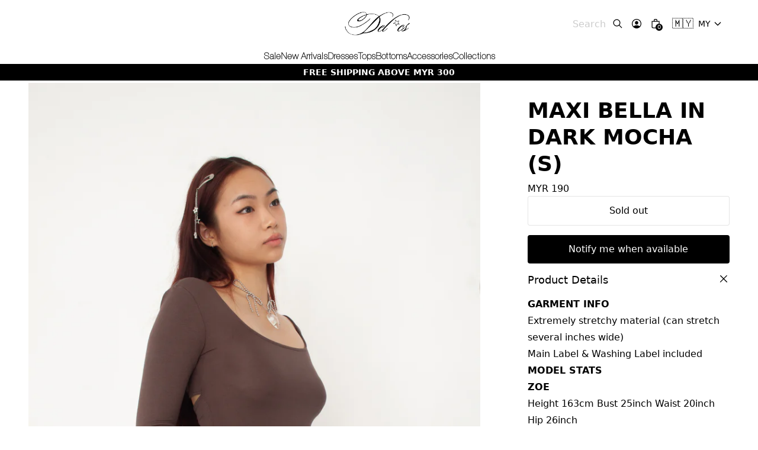

--- FILE ---
content_type: text/html
request_url: https://delicsworld.com/en-my/products/maxi-bella-in-dark-mocha-s?Title=Default+Title
body_size: 28532
content:
<!DOCTYPE html><html lang="EN"><head><meta charSet="utf-8"/><meta name="viewport" content="width=device-width,initial-scale=1"/><meta name="description" content="DEL’CS WORLD is a female fashion label born and based in Kuala Lumpur, Malaysia."/><title>Delics World | Delics Retail</title><meta property="og:title" content="Delics World | Delics Retail"/><meta property="twitter:title" content="Delics World | Delics Retail"/><meta name="description" content="Welcome to Del&#x27;cs Retail. Here we offer secondhand clothes, brand-new sneakers, vintage glassware and whatever comes to mind. Our purpose is to spread t..."/><meta property="og:description" content="Welcome to Del&#x27;cs Retail. Here we offer secondhand clothes, brand-new sneakers, vintage glassware and whatever comes to mind. Our purpose is to spread t..."/><meta property="twitter:description" content="Welcome to Del&#x27;cs Retail. Here we offer secondhand clothes, brand-new sneakers, vintage glassware and whatever comes to mind. Our purpose is to spread t..."/><meta property="twitter:site" content="@delics_retail"/><meta property="twitter:creator" content="@delics_retail"/><link rel="canonical" href="https://delicsworld.com/en-my/products/maxi-bella-in-dark-mocha-s?Title=Default+Title"/><meta property="og:url" content="https://delicsworld.com/en-my/products/maxi-bella-in-dark-mocha-s"/><meta name="robots" content="index,follow"/><script type="application/ld+json">{"@context":"https://schema.org","@type":"Organization","name":"Delics World","logo":"https://cdn.shopify.com/s/files/1/0526/0463/3276/files/delcs_logo_new_cf11cdf5-2453-40a6-b5a7-ffef532b4bc4.png?v=1761304197","sameAs":["https://twitter.com/shopify","https://facebook.com/shopify","https://instagram.com/shopify","https://youtube.com/shopify","https://tiktok.com/@shopify"],"url":"https://delicsworld.com/en-my/products/maxi-bella-in-dark-mocha-s?Title=Default+Title","potentialAction":{"@type":"SearchAction","target":"https://delicsworld.com/en-my/products/maxi-bella-in-dark-mocha-s?Title=Default+Titlesearch?q={search_term}","query":"required name='search_term'"}}</script><link rel="stylesheet" href="https://cdn.shopify.com/oxygen-v2/1343/1971/4193/2683919/build/_assets/app-HKK7WA4F.css"/><link rel="preconnect" href="https://cdn.shopify.com"/><link rel="preconnect" href="https://shop.app"/><link rel="icon" type="image/svg+xml" href="https://cdn.shopify.com/oxygen-v2/1343/1971/4193/2683919/build/_assets/favicon-ZSTFXCID.png"/><link rel="stylesheet" href="https://cdn.shopify.com/oxygen-v2/1343/1971/4193/2683919/build/_assets/intlTelInput-73GKC3YV.css"/><link rel="stylesheet" href="https://unpkg.com/react-image-crop/dist/ReactCrop.css"/></head><body><div class="flex flex-col"><div class=""><a href="#mainContent" class="sr-only">Skip to content</a></div><div class="w-full h-[10px] fixed top-0 left-0 z-[100]"><div class="text-center h-full bg-pink-300 w-0"></div></div><header class="hidden lg:flex flex-col sticky z-50 top-0"><div role="banner" class="bg-white text-black bg-opacity-100 text-black items-center transition duration-300  justify-center w-full leading-none  px-12"><div class="flex-col items-center w-full"><div class="flex items-center justify-between w-full"><div class="flex w-[200px] h-[80px] grow items-center basis-0"></div><a class="font-bold flex justify-center items-center h-10" data-discover="true" href="/en-my/"><img alt="Delics" decoding="async" height="33.33333333333333" loading="lazy" sizes="(max-width: 600px) 50vw, (max-width: 1024px) 33vw, 25vw" src="https://cdn.shopify.com/s/files/1/0526/0463/3276/files/delcs_logo_new_cf11cdf5-2453-40a6-b5a7-ffef532b4bc4.png?v=1761304197&amp;width=100&amp;height=33&amp;crop=center" srcSet="https://cdn.shopify.com/s/files/1/0526/0463/3276/files/delcs_logo_new_cf11cdf5-2453-40a6-b5a7-ffef532b4bc4.png?v=1761304197&amp;width=200&amp;height=67&amp;crop=center 200w, https://cdn.shopify.com/s/files/1/0526/0463/3276/files/delcs_logo_new_cf11cdf5-2453-40a6-b5a7-ffef532b4bc4.png?v=1761304197&amp;width=400&amp;height=133&amp;crop=center 400w, https://cdn.shopify.com/s/files/1/0526/0463/3276/files/delcs_logo_new_cf11cdf5-2453-40a6-b5a7-ffef532b4bc4.png?v=1761304197&amp;width=600&amp;height=200&amp;crop=center 600w, https://cdn.shopify.com/s/files/1/0526/0463/3276/files/delcs_logo_new_cf11cdf5-2453-40a6-b5a7-ffef532b4bc4.png?v=1761304197&amp;width=800&amp;height=267&amp;crop=center 800w, https://cdn.shopify.com/s/files/1/0526/0463/3276/files/delcs_logo_new_cf11cdf5-2453-40a6-b5a7-ffef532b4bc4.png?v=1761304197&amp;width=1000&amp;height=333&amp;crop=center 1000w, https://cdn.shopify.com/s/files/1/0526/0463/3276/files/delcs_logo_new_cf11cdf5-2453-40a6-b5a7-ffef532b4bc4.png?v=1761304197&amp;width=1200&amp;height=400&amp;crop=center 1200w, https://cdn.shopify.com/s/files/1/0526/0463/3276/files/delcs_logo_new_cf11cdf5-2453-40a6-b5a7-ffef532b4bc4.png?v=1761304197&amp;width=1400&amp;height=467&amp;crop=center 1400w, https://cdn.shopify.com/s/files/1/0526/0463/3276/files/delcs_logo_new_cf11cdf5-2453-40a6-b5a7-ffef532b4bc4.png?v=1761304197&amp;width=1600&amp;height=533&amp;crop=center 1600w, https://cdn.shopify.com/s/files/1/0526/0463/3276/files/delcs_logo_new_cf11cdf5-2453-40a6-b5a7-ffef532b4bc4.png?v=1761304197&amp;width=1800&amp;height=600&amp;crop=center 1800w, https://cdn.shopify.com/s/files/1/0526/0463/3276/files/delcs_logo_new_cf11cdf5-2453-40a6-b5a7-ffef532b4bc4.png?v=1761304197&amp;width=2000&amp;height=667&amp;crop=center 2000w, https://cdn.shopify.com/s/files/1/0526/0463/3276/files/delcs_logo_new_cf11cdf5-2453-40a6-b5a7-ffef532b4bc4.png?v=1761304197&amp;width=2200&amp;height=733&amp;crop=center 2200w, https://cdn.shopify.com/s/files/1/0526/0463/3276/files/delcs_logo_new_cf11cdf5-2453-40a6-b5a7-ffef532b4bc4.png?v=1761304197&amp;width=2400&amp;height=800&amp;crop=center 2400w, https://cdn.shopify.com/s/files/1/0526/0463/3276/files/delcs_logo_new_cf11cdf5-2453-40a6-b5a7-ffef532b4bc4.png?v=1761304197&amp;width=2600&amp;height=867&amp;crop=center 2600w, https://cdn.shopify.com/s/files/1/0526/0463/3276/files/delcs_logo_new_cf11cdf5-2453-40a6-b5a7-ffef532b4bc4.png?v=1761304197&amp;width=2800&amp;height=933&amp;crop=center 2800w, https://cdn.shopify.com/s/files/1/0526/0463/3276/files/delcs_logo_new_cf11cdf5-2453-40a6-b5a7-ffef532b4bc4.png?v=1761304197&amp;width=3000&amp;height=1000&amp;crop=center 3000w" width="100" class=" h-10 object-contain" style="width:100%;aspect-ratio:3/1"/></a><div class="flex items-center grow justify-end basis-0"><form method="get" action="/en-my/search" class="flex items-center gap-2" data-discover="true"><input type="search" placeholder="Search" name="q" class="bg-transparent hidden md:inline-block text-left lg:text-right border-b transition border-transparent -mb-px border-x-0 border-t-0 appearance-none px-0 py-1 focus:ring-transparent placeholder:opacity-20 placeholder:text-inherit focus:border-primary/20"/><button type="submit" class="relative flex items-center justify-center w-8 h-8 focus:ring-primary/5"><svg xmlns="http://www.w3.org/2000/svg" viewBox="0 0 20 20" fill="currentColor" class="w-5 h-5"><title>Search</title><path fill-rule="evenodd" d="M13.3 8.52a4.77 4.77 0 1 1-9.55 0 4.77 4.77 0 0 1 9.55 0Zm-.98 4.68a6.02 6.02 0 1 1 .88-.88l4.3 4.3-.89.88-4.3-4.3Z"></path></svg></button></form><a class="relative flex items-center justify-center w-8 h-8 focus:ring-primary/5" data-discover="true" href="/en-my/account"><svg xmlns="http://www.w3.org/2000/svg" viewBox="0 0 20 20" fill="currentColor" class="w-5 h-5"><title>Account</title><path fill-rule="evenodd" d="M9.9998 12.625c-1.9141 0-3.6628.698-5.0435 1.8611C3.895 13.2935 3.25 11.7221 3.25 10c0-3.728 3.022-6.75 6.75-6.75 3.7279 0 6.75 3.022 6.75 6.75 0 1.7222-.645 3.2937-1.7065 4.4863-1.3807-1.1632-3.1295-1.8613-5.0437-1.8613ZM10 18c-2.3556 0-4.4734-1.0181-5.9374-2.6382C2.7806 13.9431 2 12.0627 2 10c0-4.4183 3.5817-8 8-8s8 3.5817 8 8-3.5817 8-8 8Zm0-12.5c-1.567 0-2.75 1.394-2.75 3s1.183 3 2.75 3 2.75-1.394 2.75-3-1.183-3-2.75-3Z"></path></svg></a><!--$--><a class="relative flex items-center justify-center w-8 h-8 focus:ring-primary/5" data-discover="true" href="/en-my/cart"><svg xmlns="http://www.w3.org/2000/svg" viewBox="0 0 20 20" fill="currentColor" class="w-5 h-5"><title>Bag</title><path fill-rule="evenodd" d="M8.125 5a1.875 1.875 0 0 1 3.75 0v.375h-3.75V5Zm-1.25.375V5a3.125 3.125 0 1 1 6.25 0v.375h3.5V15A2.625 2.625 0 0 1 14 17.625H6A2.625 2.625 0 0 1 3.375 15V5.375h3.5ZM4.625 15V6.625h10.75V15c0 .76-.616 1.375-1.375 1.375H6c-.76 0-1.375-.616-1.375-1.375Z"></path></svg><div class="text-white bg-black transition duration-300 absolute bottom-1 right-1 text-[0.625rem] font-medium subpixel-antialiased h-3 min-w-[0.75rem] flex items-center justify-center leading-none text-center rounded-full w-auto px-[0.125rem] pb-px"><span>0</span></div></a><!--/$--><div class="relative inline-block"><button class="flex items-center space-x-1 py-2 px-3 rounded-md hover:bg-gray-100 transition-colors" aria-expanded="false"><span class="text-lg mr-1">🇲🇾</span><span class="text-sm font-medium">MY</span><svg class="w-4 h-4 transition-transform " fill="none" stroke="currentColor" viewBox="0 0 24 24" xmlns="http://www.w3.org/2000/svg"><path stroke-linecap="round" stroke-linejoin="round" stroke-width="2" d="M19 9l-7 7-7-7"></path></svg></button></div></div></div><div class=""><nav class="flex gap-12 items-center justify-center pt-2"><a class=" pb-1 font-nimubs text-[1rem] font-bold " data-discover="true" href="/en-my/collections/sale">Sale</a><a class=" pb-1 font-nimubs text-[1rem] font-bold " data-discover="true" href="/en-my/collections/new-arrivals">New Arrivals</a><a class=" pb-1 font-nimubs text-[1rem] font-bold " data-discover="true" href="/en-my/collections/Dresses">Dresses</a><a class=" pb-1 font-nimubs text-[1rem] font-bold " data-discover="true" href="/en-my/collections/Tops">Tops</a><a class=" pb-1 font-nimubs text-[1rem] font-bold " data-discover="true" href="/en-my/collections/Bottoms">Bottoms</a><button class=" pb-1 font-nimubs text-[1rem] font-bold ">Accessories</button><button class=" pb-1 font-nimubs text-[1rem] font-bold ">Collections</button></nav></div></div></div><div class="absolute top-[107px] h-[100px] w-full opacity-0 pointer-events-none"><div class="relative h-fit w-full subsection-dropdown flex flex-row border-t justify-center gap-12 font-nimubs font-bold transition-opacity duration-300 bg-white"></div></div><div class="announcement-bar w-full h-fit p-1 text-center font-bold text-sm transition duration-300 opacity-100 text-white bg-black">FREE SHIPPING ABOVE MYR 300</div></header><header role="banner" class="flex lg:hidden sticky top-0 flex-col z-50 h-auto"><div class="bg-white text-black shadow-darkHeader bg-opacity-100 text-black shadow-darkHeader
      flex items-center justify-between w-full leading-none gap-4 px-4 md:px-8 transition duration-300 p-4"><div class="flex items-center justify-start w-full gap-4"><button class="relative flex items-center justify-center w-8 h-8"><svg xmlns="http://www.w3.org/2000/svg" viewBox="0 0 20 20" fill="currentColor" stroke="currentColor" class="w-5 h-5"><title>Menu</title><line x1="3" y1="6.375" x2="17" y2="6.375" stroke-width="1.25"></line><line x1="3" y1="10.375" x2="17" y2="10.375" stroke-width="1.25"></line><line x1="3" y1="14.375" x2="17" y2="14.375" stroke-width="1.25"></line></svg></button><form method="get" action="/en-my/search" class="items-center gap-2 sm:flex" data-discover="true"><button type="submit" class="relative flex items-center justify-center w-8 h-8"><svg xmlns="http://www.w3.org/2000/svg" viewBox="0 0 20 20" fill="currentColor" class="w-5 h-5"><title>Search</title><path fill-rule="evenodd" d="M13.3 8.52a4.77 4.77 0 1 1-9.55 0 4.77 4.77 0 0 1 9.55 0Zm-.98 4.68a6.02 6.02 0 1 1 .88-.88l4.3 4.3-.89.88-4.3-4.3Z"></path></svg></button><input type="search" placeholder="Search" name="q" class="bg-transparent hidden md:inline-block text-left lg:text-right border-b transition border-transparent -mb-px border-x-0 border-t-0 appearance-none px-0 py-1 focus:ring-transparent placeholder:opacity-20 placeholder:text-inherit focus:border-primary/20"/></form></div><a class="flex items-center self-stretch leading-[3rem] md:leading-[4rem] justify-center flex-grow w-full h-full" data-discover="true" href="/en-my/"><img alt="Delics" decoding="async" height="33.33333333333333" loading="lazy" sizes="(max-width: 600px) 50vw, (max-width: 1024px) 33vw, 25vw" src="https://cdn.shopify.com/s/files/1/0526/0463/3276/files/delcs_logo_new_cf11cdf5-2453-40a6-b5a7-ffef532b4bc4.png?v=1761304197&amp;width=100&amp;height=33&amp;crop=center" srcSet="https://cdn.shopify.com/s/files/1/0526/0463/3276/files/delcs_logo_new_cf11cdf5-2453-40a6-b5a7-ffef532b4bc4.png?v=1761304197&amp;width=200&amp;height=67&amp;crop=center 200w, https://cdn.shopify.com/s/files/1/0526/0463/3276/files/delcs_logo_new_cf11cdf5-2453-40a6-b5a7-ffef532b4bc4.png?v=1761304197&amp;width=400&amp;height=133&amp;crop=center 400w, https://cdn.shopify.com/s/files/1/0526/0463/3276/files/delcs_logo_new_cf11cdf5-2453-40a6-b5a7-ffef532b4bc4.png?v=1761304197&amp;width=600&amp;height=200&amp;crop=center 600w, https://cdn.shopify.com/s/files/1/0526/0463/3276/files/delcs_logo_new_cf11cdf5-2453-40a6-b5a7-ffef532b4bc4.png?v=1761304197&amp;width=800&amp;height=267&amp;crop=center 800w, https://cdn.shopify.com/s/files/1/0526/0463/3276/files/delcs_logo_new_cf11cdf5-2453-40a6-b5a7-ffef532b4bc4.png?v=1761304197&amp;width=1000&amp;height=333&amp;crop=center 1000w, https://cdn.shopify.com/s/files/1/0526/0463/3276/files/delcs_logo_new_cf11cdf5-2453-40a6-b5a7-ffef532b4bc4.png?v=1761304197&amp;width=1200&amp;height=400&amp;crop=center 1200w, https://cdn.shopify.com/s/files/1/0526/0463/3276/files/delcs_logo_new_cf11cdf5-2453-40a6-b5a7-ffef532b4bc4.png?v=1761304197&amp;width=1400&amp;height=467&amp;crop=center 1400w, https://cdn.shopify.com/s/files/1/0526/0463/3276/files/delcs_logo_new_cf11cdf5-2453-40a6-b5a7-ffef532b4bc4.png?v=1761304197&amp;width=1600&amp;height=533&amp;crop=center 1600w, https://cdn.shopify.com/s/files/1/0526/0463/3276/files/delcs_logo_new_cf11cdf5-2453-40a6-b5a7-ffef532b4bc4.png?v=1761304197&amp;width=1800&amp;height=600&amp;crop=center 1800w, https://cdn.shopify.com/s/files/1/0526/0463/3276/files/delcs_logo_new_cf11cdf5-2453-40a6-b5a7-ffef532b4bc4.png?v=1761304197&amp;width=2000&amp;height=667&amp;crop=center 2000w, https://cdn.shopify.com/s/files/1/0526/0463/3276/files/delcs_logo_new_cf11cdf5-2453-40a6-b5a7-ffef532b4bc4.png?v=1761304197&amp;width=2200&amp;height=733&amp;crop=center 2200w, https://cdn.shopify.com/s/files/1/0526/0463/3276/files/delcs_logo_new_cf11cdf5-2453-40a6-b5a7-ffef532b4bc4.png?v=1761304197&amp;width=2400&amp;height=800&amp;crop=center 2400w, https://cdn.shopify.com/s/files/1/0526/0463/3276/files/delcs_logo_new_cf11cdf5-2453-40a6-b5a7-ffef532b4bc4.png?v=1761304197&amp;width=2600&amp;height=867&amp;crop=center 2600w, https://cdn.shopify.com/s/files/1/0526/0463/3276/files/delcs_logo_new_cf11cdf5-2453-40a6-b5a7-ffef532b4bc4.png?v=1761304197&amp;width=2800&amp;height=933&amp;crop=center 2800w, https://cdn.shopify.com/s/files/1/0526/0463/3276/files/delcs_logo_new_cf11cdf5-2453-40a6-b5a7-ffef532b4bc4.png?v=1761304197&amp;width=3000&amp;height=1000&amp;crop=center 3000w" width="100" class=" w-auto h-[30px] object-contain" style="width:100%;aspect-ratio:3/1"/></a><div class="flex items-center justify-end w-full gap-4"><a class="relative flex items-center justify-center w-8 h-8" data-discover="true" href="/en-my/account"><svg xmlns="http://www.w3.org/2000/svg" viewBox="0 0 20 20" fill="currentColor" class="w-5 h-5"><title>Account</title><path fill-rule="evenodd" d="M9.9998 12.625c-1.9141 0-3.6628.698-5.0435 1.8611C3.895 13.2935 3.25 11.7221 3.25 10c0-3.728 3.022-6.75 6.75-6.75 3.7279 0 6.75 3.022 6.75 6.75 0 1.7222-.645 3.2937-1.7065 4.4863-1.3807-1.1632-3.1295-1.8613-5.0437-1.8613ZM10 18c-2.3556 0-4.4734-1.0181-5.9374-2.6382C2.7806 13.9431 2 12.0627 2 10c0-4.4183 3.5817-8 8-8s8 3.5817 8 8-3.5817 8-8 8Zm0-12.5c-1.567 0-2.75 1.394-2.75 3s1.183 3 2.75 3 2.75-1.394 2.75-3-1.183-3-2.75-3Z"></path></svg></a><!--$--><a class="relative flex items-center justify-center w-8 h-8 focus:ring-primary/5" data-discover="true" href="/en-my/cart"><svg xmlns="http://www.w3.org/2000/svg" viewBox="0 0 20 20" fill="currentColor" class="w-5 h-5"><title>Bag</title><path fill-rule="evenodd" d="M8.125 5a1.875 1.875 0 0 1 3.75 0v.375h-3.75V5Zm-1.25.375V5a3.125 3.125 0 1 1 6.25 0v.375h3.5V15A2.625 2.625 0 0 1 14 17.625H6A2.625 2.625 0 0 1 3.375 15V5.375h3.5ZM4.625 15V6.625h10.75V15c0 .76-.616 1.375-1.375 1.375H6c-.76 0-1.375-.616-1.375-1.375Z"></path></svg><div class="text-white bg-black transition duration-300 absolute bottom-1 right-1 text-[0.625rem] font-medium subpixel-antialiased h-3 min-w-[0.75rem] flex items-center justify-center leading-none text-center rounded-full w-auto px-[0.125rem] pb-px"><span>0</span></div></a><!--/$--></div></div><div class="announcement-bar w-full h-fit p-1 text-center font-bold text-sm transition duration-300 opacity-100 text-white bg-black">FREE SHIPPING ABOVE MYR 300</div></header><main role="main" id="mainContent" class=""><section class="w-full gap-4 md:gap-8 grid p-1 md:p-1 lg:p-1 border-none px-0 md:px-8 lg:px-12"><div class="grid items-start md:gap-6 lg:gap-20 md:grid-cols-2 lg:grid-cols-3"><div class="swimlane md:grid-flow-row hiddenScroll md:p-0 md:overflow-x-auto md:grid-cols-2 w-full lg:col-span-2"><div class="snap-center card-image bg-white w-mobileGallery md:w-full md:col-span-2"><img alt="" decoding="async" height="150" loading="eager" sizes="(min-width: 48em) 60vw, 90vw" src="https://cdn.shopify.com/s/files/1/0526/0463/3276/files/IMG_8732-2.png?v=1685125903&amp;width=100&amp;height=150&amp;crop=center" srcSet="https://cdn.shopify.com/s/files/1/0526/0463/3276/files/IMG_8732-2.png?v=1685125903&amp;width=200&amp;height=300&amp;crop=center 200w, https://cdn.shopify.com/s/files/1/0526/0463/3276/files/IMG_8732-2.png?v=1685125903&amp;width=400&amp;height=600&amp;crop=center 400w, https://cdn.shopify.com/s/files/1/0526/0463/3276/files/IMG_8732-2.png?v=1685125903&amp;width=600&amp;height=900&amp;crop=center 600w, https://cdn.shopify.com/s/files/1/0526/0463/3276/files/IMG_8732-2.png?v=1685125903&amp;width=800&amp;height=1200&amp;crop=center 800w, https://cdn.shopify.com/s/files/1/0526/0463/3276/files/IMG_8732-2.png?v=1685125903&amp;width=1000&amp;height=1500&amp;crop=center 1000w, https://cdn.shopify.com/s/files/1/0526/0463/3276/files/IMG_8732-2.png?v=1685125903&amp;width=1200&amp;height=1800&amp;crop=center 1200w, https://cdn.shopify.com/s/files/1/0526/0463/3276/files/IMG_8732-2.png?v=1685125903&amp;width=1400&amp;height=2100&amp;crop=center 1400w, https://cdn.shopify.com/s/files/1/0526/0463/3276/files/IMG_8732-2.png?v=1685125903&amp;width=1600&amp;height=2400&amp;crop=center 1600w, https://cdn.shopify.com/s/files/1/0526/0463/3276/files/IMG_8732-2.png?v=1685125903&amp;width=1800&amp;height=2700&amp;crop=center 1800w, https://cdn.shopify.com/s/files/1/0526/0463/3276/files/IMG_8732-2.png?v=1685125903&amp;width=2000&amp;height=3000&amp;crop=center 2000w, https://cdn.shopify.com/s/files/1/0526/0463/3276/files/IMG_8732-2.png?v=1685125903&amp;width=2200&amp;height=3300&amp;crop=center 2200w, https://cdn.shopify.com/s/files/1/0526/0463/3276/files/IMG_8732-2.png?v=1685125903&amp;width=2400&amp;height=3600&amp;crop=center 2400w, https://cdn.shopify.com/s/files/1/0526/0463/3276/files/IMG_8732-2.png?v=1685125903&amp;width=2600&amp;height=3900&amp;crop=center 2600w, https://cdn.shopify.com/s/files/1/0526/0463/3276/files/IMG_8732-2.png?v=1685125903&amp;width=2800&amp;height=4200&amp;crop=center 2800w, https://cdn.shopify.com/s/files/1/0526/0463/3276/files/IMG_8732-2.png?v=1685125903&amp;width=3000&amp;height=4500&amp;crop=center 3000w" width="100" class="object-cover w-full h-full aspect-square fadeIn" style="width:100%;aspect-ratio:3168/4752"/></div><div class="md:col-span-1 snap-center card-image bg-white dark:bg-contrast/10 w-mobileGallery md:w-full"><img alt="Product image" decoding="async" height="150" loading="lazy" sizes="(min-width: 48em) 30vw, 90vw" src="https://cdn.shopify.com/s/files/1/0526/0463/3276/files/IMG_8732-2.png?v=1685125903&amp;width=100&amp;height=150&amp;crop=center" srcSet="https://cdn.shopify.com/s/files/1/0526/0463/3276/files/IMG_8732-2.png?v=1685125903&amp;width=200&amp;height=300&amp;crop=center 200w, https://cdn.shopify.com/s/files/1/0526/0463/3276/files/IMG_8732-2.png?v=1685125903&amp;width=400&amp;height=600&amp;crop=center 400w, https://cdn.shopify.com/s/files/1/0526/0463/3276/files/IMG_8732-2.png?v=1685125903&amp;width=600&amp;height=900&amp;crop=center 600w, https://cdn.shopify.com/s/files/1/0526/0463/3276/files/IMG_8732-2.png?v=1685125903&amp;width=800&amp;height=1200&amp;crop=center 800w, https://cdn.shopify.com/s/files/1/0526/0463/3276/files/IMG_8732-2.png?v=1685125903&amp;width=1000&amp;height=1500&amp;crop=center 1000w, https://cdn.shopify.com/s/files/1/0526/0463/3276/files/IMG_8732-2.png?v=1685125903&amp;width=1200&amp;height=1800&amp;crop=center 1200w, https://cdn.shopify.com/s/files/1/0526/0463/3276/files/IMG_8732-2.png?v=1685125903&amp;width=1400&amp;height=2100&amp;crop=center 1400w, https://cdn.shopify.com/s/files/1/0526/0463/3276/files/IMG_8732-2.png?v=1685125903&amp;width=1600&amp;height=2400&amp;crop=center 1600w, https://cdn.shopify.com/s/files/1/0526/0463/3276/files/IMG_8732-2.png?v=1685125903&amp;width=1800&amp;height=2700&amp;crop=center 1800w, https://cdn.shopify.com/s/files/1/0526/0463/3276/files/IMG_8732-2.png?v=1685125903&amp;width=2000&amp;height=3000&amp;crop=center 2000w, https://cdn.shopify.com/s/files/1/0526/0463/3276/files/IMG_8732-2.png?v=1685125903&amp;width=2200&amp;height=3300&amp;crop=center 2200w, https://cdn.shopify.com/s/files/1/0526/0463/3276/files/IMG_8732-2.png?v=1685125903&amp;width=2400&amp;height=3600&amp;crop=center 2400w, https://cdn.shopify.com/s/files/1/0526/0463/3276/files/IMG_8732-2.png?v=1685125903&amp;width=2600&amp;height=3900&amp;crop=center 2600w, https://cdn.shopify.com/s/files/1/0526/0463/3276/files/IMG_8732-2.png?v=1685125903&amp;width=2800&amp;height=4200&amp;crop=center 2800w, https://cdn.shopify.com/s/files/1/0526/0463/3276/files/IMG_8732-2.png?v=1685125903&amp;width=3000&amp;height=4500&amp;crop=center 3000w" width="100" class="object-cover w-full h-full fadeIn" style="width:100%;aspect-ratio:3168/4752"/></div><div class="md:col-span-1 snap-center card-image bg-white dark:bg-contrast/10 w-mobileGallery md:w-full"><img alt="Product image" decoding="async" height="150" loading="lazy" sizes="(min-width: 48em) 30vw, 90vw" src="https://cdn.shopify.com/s/files/1/0526/0463/3276/files/IMG_8746-2.png?v=1685125904&amp;width=100&amp;height=150&amp;crop=center" srcSet="https://cdn.shopify.com/s/files/1/0526/0463/3276/files/IMG_8746-2.png?v=1685125904&amp;width=200&amp;height=300&amp;crop=center 200w, https://cdn.shopify.com/s/files/1/0526/0463/3276/files/IMG_8746-2.png?v=1685125904&amp;width=400&amp;height=600&amp;crop=center 400w, https://cdn.shopify.com/s/files/1/0526/0463/3276/files/IMG_8746-2.png?v=1685125904&amp;width=600&amp;height=900&amp;crop=center 600w, https://cdn.shopify.com/s/files/1/0526/0463/3276/files/IMG_8746-2.png?v=1685125904&amp;width=800&amp;height=1200&amp;crop=center 800w, https://cdn.shopify.com/s/files/1/0526/0463/3276/files/IMG_8746-2.png?v=1685125904&amp;width=1000&amp;height=1500&amp;crop=center 1000w, https://cdn.shopify.com/s/files/1/0526/0463/3276/files/IMG_8746-2.png?v=1685125904&amp;width=1200&amp;height=1800&amp;crop=center 1200w, https://cdn.shopify.com/s/files/1/0526/0463/3276/files/IMG_8746-2.png?v=1685125904&amp;width=1400&amp;height=2100&amp;crop=center 1400w, https://cdn.shopify.com/s/files/1/0526/0463/3276/files/IMG_8746-2.png?v=1685125904&amp;width=1600&amp;height=2400&amp;crop=center 1600w, https://cdn.shopify.com/s/files/1/0526/0463/3276/files/IMG_8746-2.png?v=1685125904&amp;width=1800&amp;height=2700&amp;crop=center 1800w, https://cdn.shopify.com/s/files/1/0526/0463/3276/files/IMG_8746-2.png?v=1685125904&amp;width=2000&amp;height=3000&amp;crop=center 2000w, https://cdn.shopify.com/s/files/1/0526/0463/3276/files/IMG_8746-2.png?v=1685125904&amp;width=2200&amp;height=3300&amp;crop=center 2200w, https://cdn.shopify.com/s/files/1/0526/0463/3276/files/IMG_8746-2.png?v=1685125904&amp;width=2400&amp;height=3600&amp;crop=center 2400w, https://cdn.shopify.com/s/files/1/0526/0463/3276/files/IMG_8746-2.png?v=1685125904&amp;width=2600&amp;height=3900&amp;crop=center 2600w, https://cdn.shopify.com/s/files/1/0526/0463/3276/files/IMG_8746-2.png?v=1685125904&amp;width=2800&amp;height=4200&amp;crop=center 2800w, https://cdn.shopify.com/s/files/1/0526/0463/3276/files/IMG_8746-2.png?v=1685125904&amp;width=3000&amp;height=4500&amp;crop=center 3000w" width="100" class="object-cover w-full h-full fadeIn" style="width:100%;aspect-ratio:3168/4752"/></div><div class="md:col-span-2 snap-center card-image bg-white dark:bg-contrast/10 w-mobileGallery md:w-full"><img alt="Product image" decoding="async" height="150" loading="lazy" sizes="(min-width: 48em) 30vw, 90vw" src="https://cdn.shopify.com/s/files/1/0526/0463/3276/files/IMG_8724-2.png?v=1685125903&amp;width=100&amp;height=150&amp;crop=center" srcSet="https://cdn.shopify.com/s/files/1/0526/0463/3276/files/IMG_8724-2.png?v=1685125903&amp;width=200&amp;height=300&amp;crop=center 200w, https://cdn.shopify.com/s/files/1/0526/0463/3276/files/IMG_8724-2.png?v=1685125903&amp;width=400&amp;height=600&amp;crop=center 400w, https://cdn.shopify.com/s/files/1/0526/0463/3276/files/IMG_8724-2.png?v=1685125903&amp;width=600&amp;height=900&amp;crop=center 600w, https://cdn.shopify.com/s/files/1/0526/0463/3276/files/IMG_8724-2.png?v=1685125903&amp;width=800&amp;height=1200&amp;crop=center 800w, https://cdn.shopify.com/s/files/1/0526/0463/3276/files/IMG_8724-2.png?v=1685125903&amp;width=1000&amp;height=1500&amp;crop=center 1000w, https://cdn.shopify.com/s/files/1/0526/0463/3276/files/IMG_8724-2.png?v=1685125903&amp;width=1200&amp;height=1800&amp;crop=center 1200w, https://cdn.shopify.com/s/files/1/0526/0463/3276/files/IMG_8724-2.png?v=1685125903&amp;width=1400&amp;height=2100&amp;crop=center 1400w, https://cdn.shopify.com/s/files/1/0526/0463/3276/files/IMG_8724-2.png?v=1685125903&amp;width=1600&amp;height=2400&amp;crop=center 1600w, https://cdn.shopify.com/s/files/1/0526/0463/3276/files/IMG_8724-2.png?v=1685125903&amp;width=1800&amp;height=2700&amp;crop=center 1800w, https://cdn.shopify.com/s/files/1/0526/0463/3276/files/IMG_8724-2.png?v=1685125903&amp;width=2000&amp;height=3000&amp;crop=center 2000w, https://cdn.shopify.com/s/files/1/0526/0463/3276/files/IMG_8724-2.png?v=1685125903&amp;width=2200&amp;height=3300&amp;crop=center 2200w, https://cdn.shopify.com/s/files/1/0526/0463/3276/files/IMG_8724-2.png?v=1685125903&amp;width=2400&amp;height=3600&amp;crop=center 2400w, https://cdn.shopify.com/s/files/1/0526/0463/3276/files/IMG_8724-2.png?v=1685125903&amp;width=2600&amp;height=3900&amp;crop=center 2600w, https://cdn.shopify.com/s/files/1/0526/0463/3276/files/IMG_8724-2.png?v=1685125903&amp;width=2800&amp;height=4200&amp;crop=center 2800w, https://cdn.shopify.com/s/files/1/0526/0463/3276/files/IMG_8724-2.png?v=1685125903&amp;width=3000&amp;height=4500&amp;crop=center 3000w" width="100" class="object-cover w-full h-full fadeIn" style="width:100%;aspect-ratio:3168/4752"/></div><div class="md:col-span-1 snap-center card-image bg-white dark:bg-contrast/10 w-mobileGallery md:w-full"><img alt="Product image" decoding="async" height="150" loading="lazy" sizes="(min-width: 48em) 30vw, 90vw" src="https://cdn.shopify.com/s/files/1/0526/0463/3276/files/IMG_8727-2.png?v=1685125903&amp;width=100&amp;height=150&amp;crop=center" srcSet="https://cdn.shopify.com/s/files/1/0526/0463/3276/files/IMG_8727-2.png?v=1685125903&amp;width=200&amp;height=300&amp;crop=center 200w, https://cdn.shopify.com/s/files/1/0526/0463/3276/files/IMG_8727-2.png?v=1685125903&amp;width=400&amp;height=600&amp;crop=center 400w, https://cdn.shopify.com/s/files/1/0526/0463/3276/files/IMG_8727-2.png?v=1685125903&amp;width=600&amp;height=900&amp;crop=center 600w, https://cdn.shopify.com/s/files/1/0526/0463/3276/files/IMG_8727-2.png?v=1685125903&amp;width=800&amp;height=1200&amp;crop=center 800w, https://cdn.shopify.com/s/files/1/0526/0463/3276/files/IMG_8727-2.png?v=1685125903&amp;width=1000&amp;height=1500&amp;crop=center 1000w, https://cdn.shopify.com/s/files/1/0526/0463/3276/files/IMG_8727-2.png?v=1685125903&amp;width=1200&amp;height=1800&amp;crop=center 1200w, https://cdn.shopify.com/s/files/1/0526/0463/3276/files/IMG_8727-2.png?v=1685125903&amp;width=1400&amp;height=2100&amp;crop=center 1400w, https://cdn.shopify.com/s/files/1/0526/0463/3276/files/IMG_8727-2.png?v=1685125903&amp;width=1600&amp;height=2400&amp;crop=center 1600w, https://cdn.shopify.com/s/files/1/0526/0463/3276/files/IMG_8727-2.png?v=1685125903&amp;width=1800&amp;height=2700&amp;crop=center 1800w, https://cdn.shopify.com/s/files/1/0526/0463/3276/files/IMG_8727-2.png?v=1685125903&amp;width=2000&amp;height=3000&amp;crop=center 2000w, https://cdn.shopify.com/s/files/1/0526/0463/3276/files/IMG_8727-2.png?v=1685125903&amp;width=2200&amp;height=3300&amp;crop=center 2200w, https://cdn.shopify.com/s/files/1/0526/0463/3276/files/IMG_8727-2.png?v=1685125903&amp;width=2400&amp;height=3600&amp;crop=center 2400w, https://cdn.shopify.com/s/files/1/0526/0463/3276/files/IMG_8727-2.png?v=1685125903&amp;width=2600&amp;height=3900&amp;crop=center 2600w, https://cdn.shopify.com/s/files/1/0526/0463/3276/files/IMG_8727-2.png?v=1685125903&amp;width=2800&amp;height=4200&amp;crop=center 2800w, https://cdn.shopify.com/s/files/1/0526/0463/3276/files/IMG_8727-2.png?v=1685125903&amp;width=3000&amp;height=4500&amp;crop=center 3000w" width="100" class="object-cover w-full h-full fadeIn" style="width:100%;aspect-ratio:3168/4752"/></div></div><div class="sticky md:-mb-nav md:top-nav md:-translate-y-nav md:h-screen md:pt-nav hiddenScroll md:overflow-y-scroll"><section class="flex flex-col w-full max-w-xl gap-8 p-6 md:mx-auto md:max-w-sm md:px-0"><div class="grid gap-2"><h1 class="max-w-prose font-bold text-heading whitespace-normal">MAXI BELLA IN DARK MOCHA (S)</h1><span><span>MYR 190</span></span></div><!--$--><div class="grid gap-10"><div class="grid gap-4"><div class="grid items-stretch gap-4"><button class="inline-block rounded font-medium text-center py-3 px-6 border border-black/10 bg-white text-black w-auto" disabled=""><span class="max-w-prose whitespace-pre-wrap text-black text-copy">Sold out</span></button><button class="inline-block rounded font-medium text-center py-3 px-6 bg-black text-white w-auto"><span class="max-w-prose whitespace-pre-wrap text-copy text-white">Notify me when available</span></button></div></div></div><!--/$--><div class="grid gap-4 py-4"><div class="grid w-full gap-2" data-headlessui-state="open"><button class="text-left" id="headlessui-disclosure-button-:R1f98kj5:" type="button" aria-expanded="true" data-headlessui-state="open"><div class="flex justify-between"><h4 class="max-w-prose whitespace-pre-wrap text-black text-lead font-medium">Product Details</h4><svg xmlns="http://www.w3.org/2000/svg" viewBox="0 0 20 20" fill="currentColor" stroke="currentColor" class="w-5 h-5 transition-transform transform-gpu duration-200"><title>Close</title><line x1="4.44194" y1="4.30806" x2="15.7556" y2="15.6218" stroke-width="1.25"></line><line y1="-0.625" x2="16" y2="-0.625" transform="matrix(-0.707107 0.707107 0.707107 0.707107 16 4.75)" stroke-width="1.25"></line></svg></div></button><div class="pb-4 pt-2 grid gap-2" id="headlessui-disclosure-panel-:R2f98kj5:" data-headlessui-state="open"><div class="prose text-black"><meta charset="UTF-8">
<p><b>GARMENT INFO </b></p>
<p>Extremely stretchy material (can stretch several inches wide)</p>
<p>Main Label &amp; Washing Label included</p>
<p><b>MODEL STATS </b></p>
<p><strong><span class="Apple-converted-space">ZOE</span></strong></p>
<p>Height 163cm Bust 25inch Waist 20inch Hip 26inch</p>
<p><b>MEASUREMENTS</b></p>
<p>BODY LENGHT 49inch CHEST 24.5inch SHOULDER 12.25inch SLEEVE LENGHT 23.75inch SLEEVE OPENING 6.25inch HEM 42inch WAIST 22inch</p></div></div></div></div></section></div></div></section><!--$--><section class="w-full gap-4 md:gap-8 grid py-6 md:py-8 lg:py-12 border-none"><h2 class="text-center w-full font-bold text-2xl">Related Products</h2><div class="swimlane hiddenScroll md:pb-8 md:scroll-px-8 lg:scroll-px-12 md:px-8 lg:px-12 snap-x"><div class="grid gap-2 relative"><a data-discover="true" href="/en-my/products/bella-dress-in-mocha-xs"><div class="grid gap-4 snap-start w-80"><div class="aspect-[4/5] bg-primary/5 h-auto w-full relative border border-gray-100"><img alt="Picture of BELLA DRESS IN MOCHA (XS)" decoding="async" height="125" loading="lazy" src="https://cdn.shopify.com/s/files/1/0526/0463/3276/files/IMG_8677-2.png?v=1685111098&amp;width=100&amp;height=125&amp;crop=center" srcSet="https://cdn.shopify.com/s/files/1/0526/0463/3276/files/IMG_8677-2.png?v=1685111098&amp;width=200&amp;height=250&amp;crop=center 200w, https://cdn.shopify.com/s/files/1/0526/0463/3276/files/IMG_8677-2.png?v=1685111098&amp;width=400&amp;height=500&amp;crop=center 400w, https://cdn.shopify.com/s/files/1/0526/0463/3276/files/IMG_8677-2.png?v=1685111098&amp;width=600&amp;height=750&amp;crop=center 600w, https://cdn.shopify.com/s/files/1/0526/0463/3276/files/IMG_8677-2.png?v=1685111098&amp;width=800&amp;height=1000&amp;crop=center 800w, https://cdn.shopify.com/s/files/1/0526/0463/3276/files/IMG_8677-2.png?v=1685111098&amp;width=1000&amp;height=1250&amp;crop=center 1000w, https://cdn.shopify.com/s/files/1/0526/0463/3276/files/IMG_8677-2.png?v=1685111098&amp;width=1200&amp;height=1500&amp;crop=center 1200w, https://cdn.shopify.com/s/files/1/0526/0463/3276/files/IMG_8677-2.png?v=1685111098&amp;width=1400&amp;height=1750&amp;crop=center 1400w, https://cdn.shopify.com/s/files/1/0526/0463/3276/files/IMG_8677-2.png?v=1685111098&amp;width=1600&amp;height=2000&amp;crop=center 1600w, https://cdn.shopify.com/s/files/1/0526/0463/3276/files/IMG_8677-2.png?v=1685111098&amp;width=1800&amp;height=2250&amp;crop=center 1800w, https://cdn.shopify.com/s/files/1/0526/0463/3276/files/IMG_8677-2.png?v=1685111098&amp;width=2000&amp;height=2500&amp;crop=center 2000w, https://cdn.shopify.com/s/files/1/0526/0463/3276/files/IMG_8677-2.png?v=1685111098&amp;width=2200&amp;height=2750&amp;crop=center 2200w, https://cdn.shopify.com/s/files/1/0526/0463/3276/files/IMG_8677-2.png?v=1685111098&amp;width=2400&amp;height=3000&amp;crop=center 2400w, https://cdn.shopify.com/s/files/1/0526/0463/3276/files/IMG_8677-2.png?v=1685111098&amp;width=2600&amp;height=3250&amp;crop=center 2600w, https://cdn.shopify.com/s/files/1/0526/0463/3276/files/IMG_8677-2.png?v=1685111098&amp;width=2800&amp;height=3500&amp;crop=center 2800w, https://cdn.shopify.com/s/files/1/0526/0463/3276/files/IMG_8677-2.png?v=1685111098&amp;width=3000&amp;height=3750&amp;crop=center 3000w" width="100" class="object-cover opacity-100 hover:opacity-0 transition-opacity duration-100 z-20 absolute top-0 left-0 w-full" style="width:100%;aspect-ratio:4/5"/><img alt="Picture of BELLA DRESS IN MOCHA (XS)" decoding="async" height="125" loading="lazy" src="https://cdn.shopify.com/s/files/1/0526/0463/3276/files/IMG_8634-2.png?v=1685111440&amp;width=100&amp;height=125&amp;crop=center" srcSet="https://cdn.shopify.com/s/files/1/0526/0463/3276/files/IMG_8634-2.png?v=1685111440&amp;width=200&amp;height=250&amp;crop=center 200w, https://cdn.shopify.com/s/files/1/0526/0463/3276/files/IMG_8634-2.png?v=1685111440&amp;width=400&amp;height=500&amp;crop=center 400w, https://cdn.shopify.com/s/files/1/0526/0463/3276/files/IMG_8634-2.png?v=1685111440&amp;width=600&amp;height=750&amp;crop=center 600w, https://cdn.shopify.com/s/files/1/0526/0463/3276/files/IMG_8634-2.png?v=1685111440&amp;width=800&amp;height=1000&amp;crop=center 800w, https://cdn.shopify.com/s/files/1/0526/0463/3276/files/IMG_8634-2.png?v=1685111440&amp;width=1000&amp;height=1250&amp;crop=center 1000w, https://cdn.shopify.com/s/files/1/0526/0463/3276/files/IMG_8634-2.png?v=1685111440&amp;width=1200&amp;height=1500&amp;crop=center 1200w, https://cdn.shopify.com/s/files/1/0526/0463/3276/files/IMG_8634-2.png?v=1685111440&amp;width=1400&amp;height=1750&amp;crop=center 1400w, https://cdn.shopify.com/s/files/1/0526/0463/3276/files/IMG_8634-2.png?v=1685111440&amp;width=1600&amp;height=2000&amp;crop=center 1600w, https://cdn.shopify.com/s/files/1/0526/0463/3276/files/IMG_8634-2.png?v=1685111440&amp;width=1800&amp;height=2250&amp;crop=center 1800w, https://cdn.shopify.com/s/files/1/0526/0463/3276/files/IMG_8634-2.png?v=1685111440&amp;width=2000&amp;height=2500&amp;crop=center 2000w, https://cdn.shopify.com/s/files/1/0526/0463/3276/files/IMG_8634-2.png?v=1685111440&amp;width=2200&amp;height=2750&amp;crop=center 2200w, https://cdn.shopify.com/s/files/1/0526/0463/3276/files/IMG_8634-2.png?v=1685111440&amp;width=2400&amp;height=3000&amp;crop=center 2400w, https://cdn.shopify.com/s/files/1/0526/0463/3276/files/IMG_8634-2.png?v=1685111440&amp;width=2600&amp;height=3250&amp;crop=center 2600w, https://cdn.shopify.com/s/files/1/0526/0463/3276/files/IMG_8634-2.png?v=1685111440&amp;width=2800&amp;height=3500&amp;crop=center 2800w, https://cdn.shopify.com/s/files/1/0526/0463/3276/files/IMG_8634-2.png?v=1685111440&amp;width=3000&amp;height=3750&amp;crop=center 3000w" width="100" class="object-cover hover:opacity-100 transition-opacity duration-100 z-30 absolute top-0 left-0 opacity-0 w-full" style="width:100%;aspect-ratio:4/5"/></div><div class="bg-black text-white font-bold font-nimubs rounded-sm absolute top-0 left-0 m-2 px-1 z-[35]"><span></span></div><div class="grid gap px-2"><h3 class="w-full overflow-hidden whitespace-nowrap text-ellipsis font-bold text-[80%] font-sans">BELLA DRESS IN MOCHA (XS)</h3><div class="flex gap-4 "><span class="flex gap-4 text-[0.69rem] pb-5"><div class="font-bold text-black">MYR 160</div></span></div></div></div></a></div><div class="grid gap-2 relative"><a data-discover="true" href="/en-my/products/bella-dress"><div class="grid gap-4 snap-start w-80"><div class="aspect-[4/5] bg-primary/5 h-auto w-full relative border border-gray-100"><img alt="Picture of Bella Dress" decoding="async" height="125" loading="lazy" src="https://cdn.shopify.com/s/files/1/0526/0463/3276/files/BELLA_03.jpg?v=1725269458&amp;width=100&amp;height=125&amp;crop=center" srcSet="https://cdn.shopify.com/s/files/1/0526/0463/3276/files/BELLA_03.jpg?v=1725269458&amp;width=200&amp;height=250&amp;crop=center 200w, https://cdn.shopify.com/s/files/1/0526/0463/3276/files/BELLA_03.jpg?v=1725269458&amp;width=400&amp;height=500&amp;crop=center 400w, https://cdn.shopify.com/s/files/1/0526/0463/3276/files/BELLA_03.jpg?v=1725269458&amp;width=600&amp;height=750&amp;crop=center 600w, https://cdn.shopify.com/s/files/1/0526/0463/3276/files/BELLA_03.jpg?v=1725269458&amp;width=800&amp;height=1000&amp;crop=center 800w, https://cdn.shopify.com/s/files/1/0526/0463/3276/files/BELLA_03.jpg?v=1725269458&amp;width=1000&amp;height=1250&amp;crop=center 1000w, https://cdn.shopify.com/s/files/1/0526/0463/3276/files/BELLA_03.jpg?v=1725269458&amp;width=1200&amp;height=1500&amp;crop=center 1200w, https://cdn.shopify.com/s/files/1/0526/0463/3276/files/BELLA_03.jpg?v=1725269458&amp;width=1400&amp;height=1750&amp;crop=center 1400w, https://cdn.shopify.com/s/files/1/0526/0463/3276/files/BELLA_03.jpg?v=1725269458&amp;width=1600&amp;height=2000&amp;crop=center 1600w, https://cdn.shopify.com/s/files/1/0526/0463/3276/files/BELLA_03.jpg?v=1725269458&amp;width=1800&amp;height=2250&amp;crop=center 1800w, https://cdn.shopify.com/s/files/1/0526/0463/3276/files/BELLA_03.jpg?v=1725269458&amp;width=2000&amp;height=2500&amp;crop=center 2000w, https://cdn.shopify.com/s/files/1/0526/0463/3276/files/BELLA_03.jpg?v=1725269458&amp;width=2200&amp;height=2750&amp;crop=center 2200w, https://cdn.shopify.com/s/files/1/0526/0463/3276/files/BELLA_03.jpg?v=1725269458&amp;width=2400&amp;height=3000&amp;crop=center 2400w, https://cdn.shopify.com/s/files/1/0526/0463/3276/files/BELLA_03.jpg?v=1725269458&amp;width=2600&amp;height=3250&amp;crop=center 2600w, https://cdn.shopify.com/s/files/1/0526/0463/3276/files/BELLA_03.jpg?v=1725269458&amp;width=2800&amp;height=3500&amp;crop=center 2800w, https://cdn.shopify.com/s/files/1/0526/0463/3276/files/BELLA_03.jpg?v=1725269458&amp;width=3000&amp;height=3750&amp;crop=center 3000w" width="100" class="object-cover opacity-100 hover:opacity-0 transition-opacity duration-100 z-20 absolute top-0 left-0 w-full" style="width:100%;aspect-ratio:4/5"/><img alt="Picture of Bella Dress" decoding="async" height="125" loading="lazy" src="https://cdn.shopify.com/s/files/1/0526/0463/3276/files/Screenshot2024-09-02at7.53.31PM.png?v=1725270822&amp;width=100&amp;height=125&amp;crop=center" srcSet="https://cdn.shopify.com/s/files/1/0526/0463/3276/files/Screenshot2024-09-02at7.53.31PM.png?v=1725270822&amp;width=200&amp;height=250&amp;crop=center 200w, https://cdn.shopify.com/s/files/1/0526/0463/3276/files/Screenshot2024-09-02at7.53.31PM.png?v=1725270822&amp;width=400&amp;height=500&amp;crop=center 400w, https://cdn.shopify.com/s/files/1/0526/0463/3276/files/Screenshot2024-09-02at7.53.31PM.png?v=1725270822&amp;width=600&amp;height=750&amp;crop=center 600w, https://cdn.shopify.com/s/files/1/0526/0463/3276/files/Screenshot2024-09-02at7.53.31PM.png?v=1725270822&amp;width=800&amp;height=1000&amp;crop=center 800w, https://cdn.shopify.com/s/files/1/0526/0463/3276/files/Screenshot2024-09-02at7.53.31PM.png?v=1725270822&amp;width=1000&amp;height=1250&amp;crop=center 1000w, https://cdn.shopify.com/s/files/1/0526/0463/3276/files/Screenshot2024-09-02at7.53.31PM.png?v=1725270822&amp;width=1200&amp;height=1500&amp;crop=center 1200w, https://cdn.shopify.com/s/files/1/0526/0463/3276/files/Screenshot2024-09-02at7.53.31PM.png?v=1725270822&amp;width=1400&amp;height=1750&amp;crop=center 1400w, https://cdn.shopify.com/s/files/1/0526/0463/3276/files/Screenshot2024-09-02at7.53.31PM.png?v=1725270822&amp;width=1600&amp;height=2000&amp;crop=center 1600w, https://cdn.shopify.com/s/files/1/0526/0463/3276/files/Screenshot2024-09-02at7.53.31PM.png?v=1725270822&amp;width=1800&amp;height=2250&amp;crop=center 1800w, https://cdn.shopify.com/s/files/1/0526/0463/3276/files/Screenshot2024-09-02at7.53.31PM.png?v=1725270822&amp;width=2000&amp;height=2500&amp;crop=center 2000w, https://cdn.shopify.com/s/files/1/0526/0463/3276/files/Screenshot2024-09-02at7.53.31PM.png?v=1725270822&amp;width=2200&amp;height=2750&amp;crop=center 2200w, https://cdn.shopify.com/s/files/1/0526/0463/3276/files/Screenshot2024-09-02at7.53.31PM.png?v=1725270822&amp;width=2400&amp;height=3000&amp;crop=center 2400w, https://cdn.shopify.com/s/files/1/0526/0463/3276/files/Screenshot2024-09-02at7.53.31PM.png?v=1725270822&amp;width=2600&amp;height=3250&amp;crop=center 2600w, https://cdn.shopify.com/s/files/1/0526/0463/3276/files/Screenshot2024-09-02at7.53.31PM.png?v=1725270822&amp;width=2800&amp;height=3500&amp;crop=center 2800w, https://cdn.shopify.com/s/files/1/0526/0463/3276/files/Screenshot2024-09-02at7.53.31PM.png?v=1725270822&amp;width=3000&amp;height=3750&amp;crop=center 3000w" width="100" class="object-cover hover:opacity-100 transition-opacity duration-100 z-30 absolute top-0 left-0 opacity-0 w-full" style="width:100%;aspect-ratio:4/5"/></div><div class="bg-black text-white font-bold font-nimubs rounded-sm absolute top-0 left-0 m-2 px-1 z-[35]"><span></span></div><div class="grid gap px-2"><h3 class="w-full overflow-hidden whitespace-nowrap text-ellipsis font-bold text-[80%] font-sans">Bella Dress</h3><div class="flex gap-4 "><span class="flex gap-4 text-[0.69rem] pb-5"><div class="font-bold text-black">MYR 160</div></span></div></div></div></a></div><div class="grid gap-2 relative"><a data-discover="true" href="/en-my/products/kimberly-skirt"><div class="grid gap-4 snap-start w-80"><div class="aspect-[4/5] bg-primary/5 h-auto w-full relative border border-gray-100"><img alt="Picture of Kimberly Skirt" decoding="async" height="125" loading="lazy" src="https://cdn.shopify.com/s/files/1/0526/0463/3276/files/KIMBERLY_03.jpg?v=1725268032&amp;width=100&amp;height=125&amp;crop=center" srcSet="https://cdn.shopify.com/s/files/1/0526/0463/3276/files/KIMBERLY_03.jpg?v=1725268032&amp;width=200&amp;height=250&amp;crop=center 200w, https://cdn.shopify.com/s/files/1/0526/0463/3276/files/KIMBERLY_03.jpg?v=1725268032&amp;width=400&amp;height=500&amp;crop=center 400w, https://cdn.shopify.com/s/files/1/0526/0463/3276/files/KIMBERLY_03.jpg?v=1725268032&amp;width=600&amp;height=750&amp;crop=center 600w, https://cdn.shopify.com/s/files/1/0526/0463/3276/files/KIMBERLY_03.jpg?v=1725268032&amp;width=800&amp;height=1000&amp;crop=center 800w, https://cdn.shopify.com/s/files/1/0526/0463/3276/files/KIMBERLY_03.jpg?v=1725268032&amp;width=1000&amp;height=1250&amp;crop=center 1000w, https://cdn.shopify.com/s/files/1/0526/0463/3276/files/KIMBERLY_03.jpg?v=1725268032&amp;width=1200&amp;height=1500&amp;crop=center 1200w, https://cdn.shopify.com/s/files/1/0526/0463/3276/files/KIMBERLY_03.jpg?v=1725268032&amp;width=1400&amp;height=1750&amp;crop=center 1400w, https://cdn.shopify.com/s/files/1/0526/0463/3276/files/KIMBERLY_03.jpg?v=1725268032&amp;width=1600&amp;height=2000&amp;crop=center 1600w, https://cdn.shopify.com/s/files/1/0526/0463/3276/files/KIMBERLY_03.jpg?v=1725268032&amp;width=1800&amp;height=2250&amp;crop=center 1800w, https://cdn.shopify.com/s/files/1/0526/0463/3276/files/KIMBERLY_03.jpg?v=1725268032&amp;width=2000&amp;height=2500&amp;crop=center 2000w, https://cdn.shopify.com/s/files/1/0526/0463/3276/files/KIMBERLY_03.jpg?v=1725268032&amp;width=2200&amp;height=2750&amp;crop=center 2200w, https://cdn.shopify.com/s/files/1/0526/0463/3276/files/KIMBERLY_03.jpg?v=1725268032&amp;width=2400&amp;height=3000&amp;crop=center 2400w, https://cdn.shopify.com/s/files/1/0526/0463/3276/files/KIMBERLY_03.jpg?v=1725268032&amp;width=2600&amp;height=3250&amp;crop=center 2600w, https://cdn.shopify.com/s/files/1/0526/0463/3276/files/KIMBERLY_03.jpg?v=1725268032&amp;width=2800&amp;height=3500&amp;crop=center 2800w, https://cdn.shopify.com/s/files/1/0526/0463/3276/files/KIMBERLY_03.jpg?v=1725268032&amp;width=3000&amp;height=3750&amp;crop=center 3000w" width="100" class="object-cover opacity-100 hover:opacity-0 transition-opacity duration-100 z-20 absolute top-0 left-0 w-full" style="width:100%;aspect-ratio:4/5"/><img alt="Picture of Kimberly Skirt" decoding="async" height="125" loading="lazy" src="https://cdn.shopify.com/s/files/1/0526/0463/3276/products/image_6ca9fe1f-2c7b-44bc-9c2a-81ef3cad7007.jpg?v=1676467054&amp;width=100&amp;height=125&amp;crop=center" srcSet="https://cdn.shopify.com/s/files/1/0526/0463/3276/products/image_6ca9fe1f-2c7b-44bc-9c2a-81ef3cad7007.jpg?v=1676467054&amp;width=200&amp;height=250&amp;crop=center 200w, https://cdn.shopify.com/s/files/1/0526/0463/3276/products/image_6ca9fe1f-2c7b-44bc-9c2a-81ef3cad7007.jpg?v=1676467054&amp;width=400&amp;height=500&amp;crop=center 400w, https://cdn.shopify.com/s/files/1/0526/0463/3276/products/image_6ca9fe1f-2c7b-44bc-9c2a-81ef3cad7007.jpg?v=1676467054&amp;width=600&amp;height=750&amp;crop=center 600w, https://cdn.shopify.com/s/files/1/0526/0463/3276/products/image_6ca9fe1f-2c7b-44bc-9c2a-81ef3cad7007.jpg?v=1676467054&amp;width=800&amp;height=1000&amp;crop=center 800w, https://cdn.shopify.com/s/files/1/0526/0463/3276/products/image_6ca9fe1f-2c7b-44bc-9c2a-81ef3cad7007.jpg?v=1676467054&amp;width=1000&amp;height=1250&amp;crop=center 1000w, https://cdn.shopify.com/s/files/1/0526/0463/3276/products/image_6ca9fe1f-2c7b-44bc-9c2a-81ef3cad7007.jpg?v=1676467054&amp;width=1200&amp;height=1500&amp;crop=center 1200w, https://cdn.shopify.com/s/files/1/0526/0463/3276/products/image_6ca9fe1f-2c7b-44bc-9c2a-81ef3cad7007.jpg?v=1676467054&amp;width=1400&amp;height=1750&amp;crop=center 1400w, https://cdn.shopify.com/s/files/1/0526/0463/3276/products/image_6ca9fe1f-2c7b-44bc-9c2a-81ef3cad7007.jpg?v=1676467054&amp;width=1600&amp;height=2000&amp;crop=center 1600w, https://cdn.shopify.com/s/files/1/0526/0463/3276/products/image_6ca9fe1f-2c7b-44bc-9c2a-81ef3cad7007.jpg?v=1676467054&amp;width=1800&amp;height=2250&amp;crop=center 1800w, https://cdn.shopify.com/s/files/1/0526/0463/3276/products/image_6ca9fe1f-2c7b-44bc-9c2a-81ef3cad7007.jpg?v=1676467054&amp;width=2000&amp;height=2500&amp;crop=center 2000w, https://cdn.shopify.com/s/files/1/0526/0463/3276/products/image_6ca9fe1f-2c7b-44bc-9c2a-81ef3cad7007.jpg?v=1676467054&amp;width=2200&amp;height=2750&amp;crop=center 2200w, https://cdn.shopify.com/s/files/1/0526/0463/3276/products/image_6ca9fe1f-2c7b-44bc-9c2a-81ef3cad7007.jpg?v=1676467054&amp;width=2400&amp;height=3000&amp;crop=center 2400w, https://cdn.shopify.com/s/files/1/0526/0463/3276/products/image_6ca9fe1f-2c7b-44bc-9c2a-81ef3cad7007.jpg?v=1676467054&amp;width=2600&amp;height=3250&amp;crop=center 2600w, https://cdn.shopify.com/s/files/1/0526/0463/3276/products/image_6ca9fe1f-2c7b-44bc-9c2a-81ef3cad7007.jpg?v=1676467054&amp;width=2800&amp;height=3500&amp;crop=center 2800w, https://cdn.shopify.com/s/files/1/0526/0463/3276/products/image_6ca9fe1f-2c7b-44bc-9c2a-81ef3cad7007.jpg?v=1676467054&amp;width=3000&amp;height=3750&amp;crop=center 3000w" width="100" class="object-cover hover:opacity-100 transition-opacity duration-100 z-30 absolute top-0 left-0 opacity-0 w-full" style="width:100%;aspect-ratio:4/5"/></div><div class="bg-black text-white font-bold font-nimubs rounded-sm absolute top-0 left-0 m-2 px-1 z-[35]"><span></span></div><div class="grid gap px-2"><h3 class="w-full overflow-hidden whitespace-nowrap text-ellipsis font-bold text-[80%] font-sans">Kimberly Skirt</h3><div class="flex gap-4 "><span class="flex gap-4 text-[0.69rem] pb-5"><div class="font-bold text-black">MYR 75</div></span></div></div></div></a></div><div class="grid gap-2 relative"><a data-discover="true" href="/en-my/products/kimberly-top"><div class="grid gap-4 snap-start w-80"><div class="aspect-[4/5] bg-primary/5 h-auto w-full relative border border-gray-100"><img alt="Picture of Kimberly Top" decoding="async" height="125" loading="lazy" src="https://cdn.shopify.com/s/files/1/0526/0463/3276/files/KIMBERLY_01.jpg?v=1725266495&amp;width=100&amp;height=125&amp;crop=center" srcSet="https://cdn.shopify.com/s/files/1/0526/0463/3276/files/KIMBERLY_01.jpg?v=1725266495&amp;width=200&amp;height=250&amp;crop=center 200w, https://cdn.shopify.com/s/files/1/0526/0463/3276/files/KIMBERLY_01.jpg?v=1725266495&amp;width=400&amp;height=500&amp;crop=center 400w, https://cdn.shopify.com/s/files/1/0526/0463/3276/files/KIMBERLY_01.jpg?v=1725266495&amp;width=600&amp;height=750&amp;crop=center 600w, https://cdn.shopify.com/s/files/1/0526/0463/3276/files/KIMBERLY_01.jpg?v=1725266495&amp;width=800&amp;height=1000&amp;crop=center 800w, https://cdn.shopify.com/s/files/1/0526/0463/3276/files/KIMBERLY_01.jpg?v=1725266495&amp;width=1000&amp;height=1250&amp;crop=center 1000w, https://cdn.shopify.com/s/files/1/0526/0463/3276/files/KIMBERLY_01.jpg?v=1725266495&amp;width=1200&amp;height=1500&amp;crop=center 1200w, https://cdn.shopify.com/s/files/1/0526/0463/3276/files/KIMBERLY_01.jpg?v=1725266495&amp;width=1400&amp;height=1750&amp;crop=center 1400w, https://cdn.shopify.com/s/files/1/0526/0463/3276/files/KIMBERLY_01.jpg?v=1725266495&amp;width=1600&amp;height=2000&amp;crop=center 1600w, https://cdn.shopify.com/s/files/1/0526/0463/3276/files/KIMBERLY_01.jpg?v=1725266495&amp;width=1800&amp;height=2250&amp;crop=center 1800w, https://cdn.shopify.com/s/files/1/0526/0463/3276/files/KIMBERLY_01.jpg?v=1725266495&amp;width=2000&amp;height=2500&amp;crop=center 2000w, https://cdn.shopify.com/s/files/1/0526/0463/3276/files/KIMBERLY_01.jpg?v=1725266495&amp;width=2200&amp;height=2750&amp;crop=center 2200w, https://cdn.shopify.com/s/files/1/0526/0463/3276/files/KIMBERLY_01.jpg?v=1725266495&amp;width=2400&amp;height=3000&amp;crop=center 2400w, https://cdn.shopify.com/s/files/1/0526/0463/3276/files/KIMBERLY_01.jpg?v=1725266495&amp;width=2600&amp;height=3250&amp;crop=center 2600w, https://cdn.shopify.com/s/files/1/0526/0463/3276/files/KIMBERLY_01.jpg?v=1725266495&amp;width=2800&amp;height=3500&amp;crop=center 2800w, https://cdn.shopify.com/s/files/1/0526/0463/3276/files/KIMBERLY_01.jpg?v=1725266495&amp;width=3000&amp;height=3750&amp;crop=center 3000w" width="100" class="object-cover opacity-100 hover:opacity-0 transition-opacity duration-100 z-20 absolute top-0 left-0 w-full" style="width:100%;aspect-ratio:4/5"/><img alt="Picture of Kimberly Top" decoding="async" height="125" loading="lazy" src="https://cdn.shopify.com/s/files/1/0526/0463/3276/products/image_a703df61-c1b2-4f93-bf88-5a4a4a5d969a.jpg?v=1676467208&amp;width=100&amp;height=125&amp;crop=center" srcSet="https://cdn.shopify.com/s/files/1/0526/0463/3276/products/image_a703df61-c1b2-4f93-bf88-5a4a4a5d969a.jpg?v=1676467208&amp;width=200&amp;height=250&amp;crop=center 200w, https://cdn.shopify.com/s/files/1/0526/0463/3276/products/image_a703df61-c1b2-4f93-bf88-5a4a4a5d969a.jpg?v=1676467208&amp;width=400&amp;height=500&amp;crop=center 400w, https://cdn.shopify.com/s/files/1/0526/0463/3276/products/image_a703df61-c1b2-4f93-bf88-5a4a4a5d969a.jpg?v=1676467208&amp;width=600&amp;height=750&amp;crop=center 600w, https://cdn.shopify.com/s/files/1/0526/0463/3276/products/image_a703df61-c1b2-4f93-bf88-5a4a4a5d969a.jpg?v=1676467208&amp;width=800&amp;height=1000&amp;crop=center 800w, https://cdn.shopify.com/s/files/1/0526/0463/3276/products/image_a703df61-c1b2-4f93-bf88-5a4a4a5d969a.jpg?v=1676467208&amp;width=1000&amp;height=1250&amp;crop=center 1000w, https://cdn.shopify.com/s/files/1/0526/0463/3276/products/image_a703df61-c1b2-4f93-bf88-5a4a4a5d969a.jpg?v=1676467208&amp;width=1200&amp;height=1500&amp;crop=center 1200w, https://cdn.shopify.com/s/files/1/0526/0463/3276/products/image_a703df61-c1b2-4f93-bf88-5a4a4a5d969a.jpg?v=1676467208&amp;width=1400&amp;height=1750&amp;crop=center 1400w, https://cdn.shopify.com/s/files/1/0526/0463/3276/products/image_a703df61-c1b2-4f93-bf88-5a4a4a5d969a.jpg?v=1676467208&amp;width=1600&amp;height=2000&amp;crop=center 1600w, https://cdn.shopify.com/s/files/1/0526/0463/3276/products/image_a703df61-c1b2-4f93-bf88-5a4a4a5d969a.jpg?v=1676467208&amp;width=1800&amp;height=2250&amp;crop=center 1800w, https://cdn.shopify.com/s/files/1/0526/0463/3276/products/image_a703df61-c1b2-4f93-bf88-5a4a4a5d969a.jpg?v=1676467208&amp;width=2000&amp;height=2500&amp;crop=center 2000w, https://cdn.shopify.com/s/files/1/0526/0463/3276/products/image_a703df61-c1b2-4f93-bf88-5a4a4a5d969a.jpg?v=1676467208&amp;width=2200&amp;height=2750&amp;crop=center 2200w, https://cdn.shopify.com/s/files/1/0526/0463/3276/products/image_a703df61-c1b2-4f93-bf88-5a4a4a5d969a.jpg?v=1676467208&amp;width=2400&amp;height=3000&amp;crop=center 2400w, https://cdn.shopify.com/s/files/1/0526/0463/3276/products/image_a703df61-c1b2-4f93-bf88-5a4a4a5d969a.jpg?v=1676467208&amp;width=2600&amp;height=3250&amp;crop=center 2600w, https://cdn.shopify.com/s/files/1/0526/0463/3276/products/image_a703df61-c1b2-4f93-bf88-5a4a4a5d969a.jpg?v=1676467208&amp;width=2800&amp;height=3500&amp;crop=center 2800w, https://cdn.shopify.com/s/files/1/0526/0463/3276/products/image_a703df61-c1b2-4f93-bf88-5a4a4a5d969a.jpg?v=1676467208&amp;width=3000&amp;height=3750&amp;crop=center 3000w" width="100" class="object-cover hover:opacity-100 transition-opacity duration-100 z-30 absolute top-0 left-0 opacity-0 w-full" style="width:100%;aspect-ratio:4/5"/></div><div class="bg-black text-white font-bold font-nimubs rounded-sm absolute top-0 left-0 m-2 px-1 z-[35]"><span></span></div><div class="grid gap px-2"><h3 class="w-full overflow-hidden whitespace-nowrap text-ellipsis font-bold text-[80%] font-sans">Kimberly Top</h3><div class="flex gap-4 "><span class="flex gap-4 text-[0.69rem] pb-5"><div class="font-bold text-black">MYR 99</div></span></div></div></div></a></div><div class="grid gap-2 relative"><a data-discover="true" href="/en-my/products/kimberly-top-black"><div class="grid gap-4 snap-start w-80"><div class="aspect-[4/5] bg-primary/5 h-auto w-full relative border border-gray-100"><img alt="Picture of Kimberly Top in Black" decoding="async" height="125" loading="lazy" src="https://cdn.shopify.com/s/files/1/0526/0463/3276/files/1000023494.jpg?v=1754625794&amp;width=100&amp;height=125&amp;crop=center" srcSet="https://cdn.shopify.com/s/files/1/0526/0463/3276/files/1000023494.jpg?v=1754625794&amp;width=200&amp;height=250&amp;crop=center 200w, https://cdn.shopify.com/s/files/1/0526/0463/3276/files/1000023494.jpg?v=1754625794&amp;width=400&amp;height=500&amp;crop=center 400w, https://cdn.shopify.com/s/files/1/0526/0463/3276/files/1000023494.jpg?v=1754625794&amp;width=600&amp;height=750&amp;crop=center 600w, https://cdn.shopify.com/s/files/1/0526/0463/3276/files/1000023494.jpg?v=1754625794&amp;width=800&amp;height=1000&amp;crop=center 800w, https://cdn.shopify.com/s/files/1/0526/0463/3276/files/1000023494.jpg?v=1754625794&amp;width=1000&amp;height=1250&amp;crop=center 1000w, https://cdn.shopify.com/s/files/1/0526/0463/3276/files/1000023494.jpg?v=1754625794&amp;width=1200&amp;height=1500&amp;crop=center 1200w, https://cdn.shopify.com/s/files/1/0526/0463/3276/files/1000023494.jpg?v=1754625794&amp;width=1400&amp;height=1750&amp;crop=center 1400w, https://cdn.shopify.com/s/files/1/0526/0463/3276/files/1000023494.jpg?v=1754625794&amp;width=1600&amp;height=2000&amp;crop=center 1600w" width="100" class="object-cover opacity-100 hover:opacity-0 transition-opacity duration-100 z-20 absolute top-0 left-0 w-full" style="width:100%;aspect-ratio:4/5"/><img alt="Picture of Kimberly Top in Black" decoding="async" height="125" loading="lazy" src="https://cdn.shopify.com/s/files/1/0526/0463/3276/files/P1017291.jpg?v=1754626204&amp;width=100&amp;height=125&amp;crop=center" srcSet="https://cdn.shopify.com/s/files/1/0526/0463/3276/files/P1017291.jpg?v=1754626204&amp;width=200&amp;height=250&amp;crop=center 200w, https://cdn.shopify.com/s/files/1/0526/0463/3276/files/P1017291.jpg?v=1754626204&amp;width=400&amp;height=500&amp;crop=center 400w, https://cdn.shopify.com/s/files/1/0526/0463/3276/files/P1017291.jpg?v=1754626204&amp;width=600&amp;height=750&amp;crop=center 600w, https://cdn.shopify.com/s/files/1/0526/0463/3276/files/P1017291.jpg?v=1754626204&amp;width=800&amp;height=1000&amp;crop=center 800w, https://cdn.shopify.com/s/files/1/0526/0463/3276/files/P1017291.jpg?v=1754626204&amp;width=1000&amp;height=1250&amp;crop=center 1000w, https://cdn.shopify.com/s/files/1/0526/0463/3276/files/P1017291.jpg?v=1754626204&amp;width=1200&amp;height=1500&amp;crop=center 1200w, https://cdn.shopify.com/s/files/1/0526/0463/3276/files/P1017291.jpg?v=1754626204&amp;width=1400&amp;height=1750&amp;crop=center 1400w, https://cdn.shopify.com/s/files/1/0526/0463/3276/files/P1017291.jpg?v=1754626204&amp;width=1600&amp;height=2000&amp;crop=center 1600w, https://cdn.shopify.com/s/files/1/0526/0463/3276/files/P1017291.jpg?v=1754626204&amp;width=1800&amp;height=2250&amp;crop=center 1800w, https://cdn.shopify.com/s/files/1/0526/0463/3276/files/P1017291.jpg?v=1754626204&amp;width=2000&amp;height=2500&amp;crop=center 2000w, https://cdn.shopify.com/s/files/1/0526/0463/3276/files/P1017291.jpg?v=1754626204&amp;width=2200&amp;height=2750&amp;crop=center 2200w, https://cdn.shopify.com/s/files/1/0526/0463/3276/files/P1017291.jpg?v=1754626204&amp;width=2400&amp;height=3000&amp;crop=center 2400w, https://cdn.shopify.com/s/files/1/0526/0463/3276/files/P1017291.jpg?v=1754626204&amp;width=2600&amp;height=3250&amp;crop=center 2600w, https://cdn.shopify.com/s/files/1/0526/0463/3276/files/P1017291.jpg?v=1754626204&amp;width=2800&amp;height=3500&amp;crop=center 2800w, https://cdn.shopify.com/s/files/1/0526/0463/3276/files/P1017291.jpg?v=1754626204&amp;width=3000&amp;height=3750&amp;crop=center 3000w" width="100" class="object-cover hover:opacity-100 transition-opacity duration-100 z-30 absolute top-0 left-0 opacity-0 w-full" style="width:100%;aspect-ratio:4/5"/></div><div class="bg-black text-white font-bold font-nimubs rounded-sm absolute top-0 left-0 m-2 px-1 z-[35]"><span></span></div><div class="grid gap px-2"><h3 class="w-full overflow-hidden whitespace-nowrap text-ellipsis font-bold text-[80%] font-sans">Kimberly Top in Black</h3><div class="flex gap-4 "><span class="flex gap-4 text-[0.69rem] pb-5"><div class="font-bold text-black">MYR 99</div></span></div></div></div></a></div><div class="grid gap-2 relative"><a data-discover="true" href="/en-my/products/sweetheart-hoodie"><div class="grid gap-4 snap-start w-80"><div class="aspect-[4/5] bg-primary/5 h-auto w-full relative border border-gray-100"><img alt="Picture of Sweetheart Hoodie" decoding="async" height="125" loading="lazy" src="https://cdn.shopify.com/s/files/1/0526/0463/3276/files/SWEETHEART_01.jpg?v=1724651804&amp;width=100&amp;height=125&amp;crop=center" srcSet="https://cdn.shopify.com/s/files/1/0526/0463/3276/files/SWEETHEART_01.jpg?v=1724651804&amp;width=200&amp;height=250&amp;crop=center 200w, https://cdn.shopify.com/s/files/1/0526/0463/3276/files/SWEETHEART_01.jpg?v=1724651804&amp;width=400&amp;height=500&amp;crop=center 400w, https://cdn.shopify.com/s/files/1/0526/0463/3276/files/SWEETHEART_01.jpg?v=1724651804&amp;width=600&amp;height=750&amp;crop=center 600w, https://cdn.shopify.com/s/files/1/0526/0463/3276/files/SWEETHEART_01.jpg?v=1724651804&amp;width=800&amp;height=1000&amp;crop=center 800w, https://cdn.shopify.com/s/files/1/0526/0463/3276/files/SWEETHEART_01.jpg?v=1724651804&amp;width=1000&amp;height=1250&amp;crop=center 1000w, https://cdn.shopify.com/s/files/1/0526/0463/3276/files/SWEETHEART_01.jpg?v=1724651804&amp;width=1200&amp;height=1500&amp;crop=center 1200w, https://cdn.shopify.com/s/files/1/0526/0463/3276/files/SWEETHEART_01.jpg?v=1724651804&amp;width=1400&amp;height=1750&amp;crop=center 1400w, https://cdn.shopify.com/s/files/1/0526/0463/3276/files/SWEETHEART_01.jpg?v=1724651804&amp;width=1600&amp;height=2000&amp;crop=center 1600w, https://cdn.shopify.com/s/files/1/0526/0463/3276/files/SWEETHEART_01.jpg?v=1724651804&amp;width=1800&amp;height=2250&amp;crop=center 1800w, https://cdn.shopify.com/s/files/1/0526/0463/3276/files/SWEETHEART_01.jpg?v=1724651804&amp;width=2000&amp;height=2500&amp;crop=center 2000w, https://cdn.shopify.com/s/files/1/0526/0463/3276/files/SWEETHEART_01.jpg?v=1724651804&amp;width=2200&amp;height=2750&amp;crop=center 2200w, https://cdn.shopify.com/s/files/1/0526/0463/3276/files/SWEETHEART_01.jpg?v=1724651804&amp;width=2400&amp;height=3000&amp;crop=center 2400w, https://cdn.shopify.com/s/files/1/0526/0463/3276/files/SWEETHEART_01.jpg?v=1724651804&amp;width=2600&amp;height=3250&amp;crop=center 2600w, https://cdn.shopify.com/s/files/1/0526/0463/3276/files/SWEETHEART_01.jpg?v=1724651804&amp;width=2800&amp;height=3500&amp;crop=center 2800w, https://cdn.shopify.com/s/files/1/0526/0463/3276/files/SWEETHEART_01.jpg?v=1724651804&amp;width=3000&amp;height=3750&amp;crop=center 3000w" width="100" class="object-cover opacity-100 hover:opacity-0 transition-opacity duration-100 z-20 absolute top-0 left-0 w-full" style="width:100%;aspect-ratio:4/5"/><img alt="Picture of Sweetheart Hoodie" decoding="async" height="125" loading="lazy" src="https://cdn.shopify.com/s/files/1/0526/0463/3276/files/IMG_0420_2.jpg?v=1724651922&amp;width=100&amp;height=125&amp;crop=center" srcSet="https://cdn.shopify.com/s/files/1/0526/0463/3276/files/IMG_0420_2.jpg?v=1724651922&amp;width=200&amp;height=250&amp;crop=center 200w, https://cdn.shopify.com/s/files/1/0526/0463/3276/files/IMG_0420_2.jpg?v=1724651922&amp;width=400&amp;height=500&amp;crop=center 400w, https://cdn.shopify.com/s/files/1/0526/0463/3276/files/IMG_0420_2.jpg?v=1724651922&amp;width=600&amp;height=750&amp;crop=center 600w, https://cdn.shopify.com/s/files/1/0526/0463/3276/files/IMG_0420_2.jpg?v=1724651922&amp;width=800&amp;height=1000&amp;crop=center 800w, https://cdn.shopify.com/s/files/1/0526/0463/3276/files/IMG_0420_2.jpg?v=1724651922&amp;width=1000&amp;height=1250&amp;crop=center 1000w, https://cdn.shopify.com/s/files/1/0526/0463/3276/files/IMG_0420_2.jpg?v=1724651922&amp;width=1200&amp;height=1500&amp;crop=center 1200w, https://cdn.shopify.com/s/files/1/0526/0463/3276/files/IMG_0420_2.jpg?v=1724651922&amp;width=1400&amp;height=1750&amp;crop=center 1400w, https://cdn.shopify.com/s/files/1/0526/0463/3276/files/IMG_0420_2.jpg?v=1724651922&amp;width=1600&amp;height=2000&amp;crop=center 1600w, https://cdn.shopify.com/s/files/1/0526/0463/3276/files/IMG_0420_2.jpg?v=1724651922&amp;width=1800&amp;height=2250&amp;crop=center 1800w, https://cdn.shopify.com/s/files/1/0526/0463/3276/files/IMG_0420_2.jpg?v=1724651922&amp;width=2000&amp;height=2500&amp;crop=center 2000w, https://cdn.shopify.com/s/files/1/0526/0463/3276/files/IMG_0420_2.jpg?v=1724651922&amp;width=2200&amp;height=2750&amp;crop=center 2200w, https://cdn.shopify.com/s/files/1/0526/0463/3276/files/IMG_0420_2.jpg?v=1724651922&amp;width=2400&amp;height=3000&amp;crop=center 2400w, https://cdn.shopify.com/s/files/1/0526/0463/3276/files/IMG_0420_2.jpg?v=1724651922&amp;width=2600&amp;height=3250&amp;crop=center 2600w, https://cdn.shopify.com/s/files/1/0526/0463/3276/files/IMG_0420_2.jpg?v=1724651922&amp;width=2800&amp;height=3500&amp;crop=center 2800w, https://cdn.shopify.com/s/files/1/0526/0463/3276/files/IMG_0420_2.jpg?v=1724651922&amp;width=3000&amp;height=3750&amp;crop=center 3000w" width="100" class="object-cover hover:opacity-100 transition-opacity duration-100 z-30 absolute top-0 left-0 opacity-0 w-full" style="width:100%;aspect-ratio:4/5"/></div><div class="bg-black text-white font-bold font-nimubs rounded-sm absolute top-0 left-0 m-2 px-1 z-[35]"><span></span></div><div class="grid gap px-2"><h3 class="w-full overflow-hidden whitespace-nowrap text-ellipsis font-bold text-[80%] font-sans">Sweetheart Hoodie</h3><div class="flex gap-4 "><span class="flex gap-4 text-[0.69rem] pb-5"><div class="font-bold text-black">MYR 275</div></span></div></div></div></a></div><div class="grid gap-2 relative"><a data-discover="true" href="/en-my/products/sweetheart-hoodie-pink-pillow-bag"><div class="grid gap-4 snap-start w-80"><div class="aspect-[4/5] bg-primary/5 h-auto w-full relative border border-gray-100"><img alt="Picture of Sweetheart Hoodie + Pink/Cream Pillow Bag" decoding="async" height="125" loading="lazy" src="https://cdn.shopify.com/s/files/1/0526/0463/3276/files/2_94375a3b-f1a6-4f70-aa2a-06f8568397cc.png?v=1749134006&amp;width=100&amp;height=125&amp;crop=center" srcSet="https://cdn.shopify.com/s/files/1/0526/0463/3276/files/2_94375a3b-f1a6-4f70-aa2a-06f8568397cc.png?v=1749134006&amp;width=200&amp;height=250&amp;crop=center 200w, https://cdn.shopify.com/s/files/1/0526/0463/3276/files/2_94375a3b-f1a6-4f70-aa2a-06f8568397cc.png?v=1749134006&amp;width=400&amp;height=500&amp;crop=center 400w, https://cdn.shopify.com/s/files/1/0526/0463/3276/files/2_94375a3b-f1a6-4f70-aa2a-06f8568397cc.png?v=1749134006&amp;width=600&amp;height=750&amp;crop=center 600w, https://cdn.shopify.com/s/files/1/0526/0463/3276/files/2_94375a3b-f1a6-4f70-aa2a-06f8568397cc.png?v=1749134006&amp;width=800&amp;height=1000&amp;crop=center 800w, https://cdn.shopify.com/s/files/1/0526/0463/3276/files/2_94375a3b-f1a6-4f70-aa2a-06f8568397cc.png?v=1749134006&amp;width=1000&amp;height=1250&amp;crop=center 1000w, https://cdn.shopify.com/s/files/1/0526/0463/3276/files/2_94375a3b-f1a6-4f70-aa2a-06f8568397cc.png?v=1749134006&amp;width=1200&amp;height=1500&amp;crop=center 1200w, https://cdn.shopify.com/s/files/1/0526/0463/3276/files/2_94375a3b-f1a6-4f70-aa2a-06f8568397cc.png?v=1749134006&amp;width=1400&amp;height=1750&amp;crop=center 1400w, https://cdn.shopify.com/s/files/1/0526/0463/3276/files/2_94375a3b-f1a6-4f70-aa2a-06f8568397cc.png?v=1749134006&amp;width=1600&amp;height=2000&amp;crop=center 1600w, https://cdn.shopify.com/s/files/1/0526/0463/3276/files/2_94375a3b-f1a6-4f70-aa2a-06f8568397cc.png?v=1749134006&amp;width=1800&amp;height=2250&amp;crop=center 1800w, https://cdn.shopify.com/s/files/1/0526/0463/3276/files/2_94375a3b-f1a6-4f70-aa2a-06f8568397cc.png?v=1749134006&amp;width=2000&amp;height=2500&amp;crop=center 2000w" width="100" class="object-cover opacity-100 hover:opacity-0 transition-opacity duration-100 z-20 absolute top-0 left-0 w-full" style="width:100%;aspect-ratio:4/5"/><img alt="Picture of Sweetheart Hoodie + Pink/Cream Pillow Bag" decoding="async" height="125" loading="lazy" src="https://cdn.shopify.com/s/files/1/0526/0463/3276/files/IMG_04202.jpg?v=1749134078&amp;width=100&amp;height=125&amp;crop=center" srcSet="https://cdn.shopify.com/s/files/1/0526/0463/3276/files/IMG_04202.jpg?v=1749134078&amp;width=200&amp;height=250&amp;crop=center 200w, https://cdn.shopify.com/s/files/1/0526/0463/3276/files/IMG_04202.jpg?v=1749134078&amp;width=400&amp;height=500&amp;crop=center 400w, https://cdn.shopify.com/s/files/1/0526/0463/3276/files/IMG_04202.jpg?v=1749134078&amp;width=600&amp;height=750&amp;crop=center 600w, https://cdn.shopify.com/s/files/1/0526/0463/3276/files/IMG_04202.jpg?v=1749134078&amp;width=800&amp;height=1000&amp;crop=center 800w, https://cdn.shopify.com/s/files/1/0526/0463/3276/files/IMG_04202.jpg?v=1749134078&amp;width=1000&amp;height=1250&amp;crop=center 1000w, https://cdn.shopify.com/s/files/1/0526/0463/3276/files/IMG_04202.jpg?v=1749134078&amp;width=1200&amp;height=1500&amp;crop=center 1200w, https://cdn.shopify.com/s/files/1/0526/0463/3276/files/IMG_04202.jpg?v=1749134078&amp;width=1400&amp;height=1750&amp;crop=center 1400w, https://cdn.shopify.com/s/files/1/0526/0463/3276/files/IMG_04202.jpg?v=1749134078&amp;width=1600&amp;height=2000&amp;crop=center 1600w, https://cdn.shopify.com/s/files/1/0526/0463/3276/files/IMG_04202.jpg?v=1749134078&amp;width=1800&amp;height=2250&amp;crop=center 1800w, https://cdn.shopify.com/s/files/1/0526/0463/3276/files/IMG_04202.jpg?v=1749134078&amp;width=2000&amp;height=2500&amp;crop=center 2000w, https://cdn.shopify.com/s/files/1/0526/0463/3276/files/IMG_04202.jpg?v=1749134078&amp;width=2200&amp;height=2750&amp;crop=center 2200w, https://cdn.shopify.com/s/files/1/0526/0463/3276/files/IMG_04202.jpg?v=1749134078&amp;width=2400&amp;height=3000&amp;crop=center 2400w, https://cdn.shopify.com/s/files/1/0526/0463/3276/files/IMG_04202.jpg?v=1749134078&amp;width=2600&amp;height=3250&amp;crop=center 2600w, https://cdn.shopify.com/s/files/1/0526/0463/3276/files/IMG_04202.jpg?v=1749134078&amp;width=2800&amp;height=3500&amp;crop=center 2800w, https://cdn.shopify.com/s/files/1/0526/0463/3276/files/IMG_04202.jpg?v=1749134078&amp;width=3000&amp;height=3750&amp;crop=center 3000w" width="100" class="object-cover hover:opacity-100 transition-opacity duration-100 z-30 absolute top-0 left-0 opacity-0 w-full" style="width:100%;aspect-ratio:4/5"/></div><div class="bg-black text-white font-bold font-nimubs rounded-sm absolute top-0 left-0 m-2 px-1 z-[35]"><span></span></div><div class="grid gap px-2"><h3 class="w-full overflow-hidden whitespace-nowrap text-ellipsis font-bold text-[80%] font-sans">Sweetheart Hoodie + Pink/Cream Pillow Bag</h3><div class="flex gap-4 "><span class="flex gap-4 text-[0.69rem] pb-5"><div class="font-bold text-black">MYR 360</div><span class="strike opacity-50">RM<!-- -->585</span></span></div></div></div></a></div><div class="grid gap-2 relative"><a data-discover="true" href="/en-my/products/kimberly-set"><div class="grid gap-4 snap-start w-80"><div class="aspect-[4/5] bg-primary/5 h-auto w-full relative border border-gray-100"><img alt="Picture of Kimberly Set" decoding="async" height="125" loading="lazy" src="https://cdn.shopify.com/s/files/1/0526/0463/3276/files/KimberlySetforWebsite_167b78af-d4aa-4c22-bb3d-63ee61b3604e.png?v=1761804136&amp;width=100&amp;height=125&amp;crop=center" srcSet="https://cdn.shopify.com/s/files/1/0526/0463/3276/files/KimberlySetforWebsite_167b78af-d4aa-4c22-bb3d-63ee61b3604e.png?v=1761804136&amp;width=200&amp;height=250&amp;crop=center 200w, https://cdn.shopify.com/s/files/1/0526/0463/3276/files/KimberlySetforWebsite_167b78af-d4aa-4c22-bb3d-63ee61b3604e.png?v=1761804136&amp;width=400&amp;height=500&amp;crop=center 400w, https://cdn.shopify.com/s/files/1/0526/0463/3276/files/KimberlySetforWebsite_167b78af-d4aa-4c22-bb3d-63ee61b3604e.png?v=1761804136&amp;width=600&amp;height=750&amp;crop=center 600w, https://cdn.shopify.com/s/files/1/0526/0463/3276/files/KimberlySetforWebsite_167b78af-d4aa-4c22-bb3d-63ee61b3604e.png?v=1761804136&amp;width=800&amp;height=1000&amp;crop=center 800w, https://cdn.shopify.com/s/files/1/0526/0463/3276/files/KimberlySetforWebsite_167b78af-d4aa-4c22-bb3d-63ee61b3604e.png?v=1761804136&amp;width=1000&amp;height=1250&amp;crop=center 1000w" width="100" class="object-cover opacity-100 hover:opacity-0 transition-opacity duration-100 z-20 absolute top-0 left-0 w-full" style="width:100%;aspect-ratio:4/5"/><img alt="Picture of Kimberly Set" decoding="async" height="125" loading="lazy" src="https://cdn.shopify.com/s/files/1/0526/0463/3276/files/image_fcbf9137-dfc7-4d9b-9d2f-4ecb711f07c9.jpg?v=1761803615&amp;width=100&amp;height=125&amp;crop=center" srcSet="https://cdn.shopify.com/s/files/1/0526/0463/3276/files/image_fcbf9137-dfc7-4d9b-9d2f-4ecb711f07c9.jpg?v=1761803615&amp;width=200&amp;height=250&amp;crop=center 200w, https://cdn.shopify.com/s/files/1/0526/0463/3276/files/image_fcbf9137-dfc7-4d9b-9d2f-4ecb711f07c9.jpg?v=1761803615&amp;width=400&amp;height=500&amp;crop=center 400w, https://cdn.shopify.com/s/files/1/0526/0463/3276/files/image_fcbf9137-dfc7-4d9b-9d2f-4ecb711f07c9.jpg?v=1761803615&amp;width=600&amp;height=750&amp;crop=center 600w, https://cdn.shopify.com/s/files/1/0526/0463/3276/files/image_fcbf9137-dfc7-4d9b-9d2f-4ecb711f07c9.jpg?v=1761803615&amp;width=800&amp;height=1000&amp;crop=center 800w, https://cdn.shopify.com/s/files/1/0526/0463/3276/files/image_fcbf9137-dfc7-4d9b-9d2f-4ecb711f07c9.jpg?v=1761803615&amp;width=1000&amp;height=1250&amp;crop=center 1000w, https://cdn.shopify.com/s/files/1/0526/0463/3276/files/image_fcbf9137-dfc7-4d9b-9d2f-4ecb711f07c9.jpg?v=1761803615&amp;width=1200&amp;height=1500&amp;crop=center 1200w, https://cdn.shopify.com/s/files/1/0526/0463/3276/files/image_fcbf9137-dfc7-4d9b-9d2f-4ecb711f07c9.jpg?v=1761803615&amp;width=1400&amp;height=1750&amp;crop=center 1400w, https://cdn.shopify.com/s/files/1/0526/0463/3276/files/image_fcbf9137-dfc7-4d9b-9d2f-4ecb711f07c9.jpg?v=1761803615&amp;width=1600&amp;height=2000&amp;crop=center 1600w, https://cdn.shopify.com/s/files/1/0526/0463/3276/files/image_fcbf9137-dfc7-4d9b-9d2f-4ecb711f07c9.jpg?v=1761803615&amp;width=1800&amp;height=2250&amp;crop=center 1800w, https://cdn.shopify.com/s/files/1/0526/0463/3276/files/image_fcbf9137-dfc7-4d9b-9d2f-4ecb711f07c9.jpg?v=1761803615&amp;width=2000&amp;height=2500&amp;crop=center 2000w, https://cdn.shopify.com/s/files/1/0526/0463/3276/files/image_fcbf9137-dfc7-4d9b-9d2f-4ecb711f07c9.jpg?v=1761803615&amp;width=2200&amp;height=2750&amp;crop=center 2200w, https://cdn.shopify.com/s/files/1/0526/0463/3276/files/image_fcbf9137-dfc7-4d9b-9d2f-4ecb711f07c9.jpg?v=1761803615&amp;width=2400&amp;height=3000&amp;crop=center 2400w, https://cdn.shopify.com/s/files/1/0526/0463/3276/files/image_fcbf9137-dfc7-4d9b-9d2f-4ecb711f07c9.jpg?v=1761803615&amp;width=2600&amp;height=3250&amp;crop=center 2600w, https://cdn.shopify.com/s/files/1/0526/0463/3276/files/image_fcbf9137-dfc7-4d9b-9d2f-4ecb711f07c9.jpg?v=1761803615&amp;width=2800&amp;height=3500&amp;crop=center 2800w, https://cdn.shopify.com/s/files/1/0526/0463/3276/files/image_fcbf9137-dfc7-4d9b-9d2f-4ecb711f07c9.jpg?v=1761803615&amp;width=3000&amp;height=3750&amp;crop=center 3000w" width="100" class="object-cover hover:opacity-100 transition-opacity duration-100 z-30 absolute top-0 left-0 opacity-0 w-full" style="width:100%;aspect-ratio:4/5"/></div><div class="bg-black text-white font-bold font-nimubs rounded-sm absolute top-0 left-0 m-2 px-1 z-[35]"><span></span></div><div class="grid gap px-2"><h3 class="w-full overflow-hidden whitespace-nowrap text-ellipsis font-bold text-[80%] font-sans">Kimberly Set</h3><div class="flex gap-4 "><span class="flex gap-4 text-[0.69rem] pb-5"><div class="font-bold text-black">MYR 160</div><span class="strike opacity-50">RM<!-- -->174</span></span></div></div></div></a></div><div class="grid gap-2 relative"><a data-discover="true" href="/en-my/products/jade-distressed-set"><div class="grid gap-4 snap-start w-80"><div class="aspect-[4/5] bg-primary/5 h-auto w-full relative border border-gray-100"><img alt="Picture of Jade Distressed Set" decoding="async" height="125" loading="lazy" src="https://cdn.shopify.com/s/files/1/0526/0463/3276/files/1_9c293268-6f39-4f6e-b13d-63eb16f0a137.png?v=1758969339&amp;width=100&amp;height=125&amp;crop=center" srcSet="https://cdn.shopify.com/s/files/1/0526/0463/3276/files/1_9c293268-6f39-4f6e-b13d-63eb16f0a137.png?v=1758969339&amp;width=200&amp;height=250&amp;crop=center 200w, https://cdn.shopify.com/s/files/1/0526/0463/3276/files/1_9c293268-6f39-4f6e-b13d-63eb16f0a137.png?v=1758969339&amp;width=400&amp;height=500&amp;crop=center 400w, https://cdn.shopify.com/s/files/1/0526/0463/3276/files/1_9c293268-6f39-4f6e-b13d-63eb16f0a137.png?v=1758969339&amp;width=600&amp;height=750&amp;crop=center 600w, https://cdn.shopify.com/s/files/1/0526/0463/3276/files/1_9c293268-6f39-4f6e-b13d-63eb16f0a137.png?v=1758969339&amp;width=800&amp;height=1000&amp;crop=center 800w, https://cdn.shopify.com/s/files/1/0526/0463/3276/files/1_9c293268-6f39-4f6e-b13d-63eb16f0a137.png?v=1758969339&amp;width=1000&amp;height=1250&amp;crop=center 1000w, https://cdn.shopify.com/s/files/1/0526/0463/3276/files/1_9c293268-6f39-4f6e-b13d-63eb16f0a137.png?v=1758969339&amp;width=1200&amp;height=1500&amp;crop=center 1200w, https://cdn.shopify.com/s/files/1/0526/0463/3276/files/1_9c293268-6f39-4f6e-b13d-63eb16f0a137.png?v=1758969339&amp;width=1400&amp;height=1750&amp;crop=center 1400w, https://cdn.shopify.com/s/files/1/0526/0463/3276/files/1_9c293268-6f39-4f6e-b13d-63eb16f0a137.png?v=1758969339&amp;width=1600&amp;height=2000&amp;crop=center 1600w, https://cdn.shopify.com/s/files/1/0526/0463/3276/files/1_9c293268-6f39-4f6e-b13d-63eb16f0a137.png?v=1758969339&amp;width=1800&amp;height=2250&amp;crop=center 1800w, https://cdn.shopify.com/s/files/1/0526/0463/3276/files/1_9c293268-6f39-4f6e-b13d-63eb16f0a137.png?v=1758969339&amp;width=2000&amp;height=2500&amp;crop=center 2000w" width="100" class="object-cover opacity-100 hover:opacity-0 transition-opacity duration-100 z-20 absolute top-0 left-0 w-full" style="width:100%;aspect-ratio:4/5"/><img alt="Picture of Jade Distressed Set" decoding="async" height="125" loading="lazy" src="https://cdn.shopify.com/s/files/1/0526/0463/3276/files/WhatsAppImage2025-11-11at9.51.02PM.jpg?v=1762959644&amp;width=100&amp;height=125&amp;crop=center" srcSet="https://cdn.shopify.com/s/files/1/0526/0463/3276/files/WhatsAppImage2025-11-11at9.51.02PM.jpg?v=1762959644&amp;width=200&amp;height=250&amp;crop=center 200w, https://cdn.shopify.com/s/files/1/0526/0463/3276/files/WhatsAppImage2025-11-11at9.51.02PM.jpg?v=1762959644&amp;width=400&amp;height=500&amp;crop=center 400w, https://cdn.shopify.com/s/files/1/0526/0463/3276/files/WhatsAppImage2025-11-11at9.51.02PM.jpg?v=1762959644&amp;width=600&amp;height=750&amp;crop=center 600w, https://cdn.shopify.com/s/files/1/0526/0463/3276/files/WhatsAppImage2025-11-11at9.51.02PM.jpg?v=1762959644&amp;width=800&amp;height=1000&amp;crop=center 800w, https://cdn.shopify.com/s/files/1/0526/0463/3276/files/WhatsAppImage2025-11-11at9.51.02PM.jpg?v=1762959644&amp;width=1000&amp;height=1250&amp;crop=center 1000w, https://cdn.shopify.com/s/files/1/0526/0463/3276/files/WhatsAppImage2025-11-11at9.51.02PM.jpg?v=1762959644&amp;width=1200&amp;height=1500&amp;crop=center 1200w, https://cdn.shopify.com/s/files/1/0526/0463/3276/files/WhatsAppImage2025-11-11at9.51.02PM.jpg?v=1762959644&amp;width=1400&amp;height=1750&amp;crop=center 1400w, https://cdn.shopify.com/s/files/1/0526/0463/3276/files/WhatsAppImage2025-11-11at9.51.02PM.jpg?v=1762959644&amp;width=1600&amp;height=2000&amp;crop=center 1600w, https://cdn.shopify.com/s/files/1/0526/0463/3276/files/WhatsAppImage2025-11-11at9.51.02PM.jpg?v=1762959644&amp;width=1800&amp;height=2250&amp;crop=center 1800w, https://cdn.shopify.com/s/files/1/0526/0463/3276/files/WhatsAppImage2025-11-11at9.51.02PM.jpg?v=1762959644&amp;width=2000&amp;height=2500&amp;crop=center 2000w, https://cdn.shopify.com/s/files/1/0526/0463/3276/files/WhatsAppImage2025-11-11at9.51.02PM.jpg?v=1762959644&amp;width=2200&amp;height=2750&amp;crop=center 2200w, https://cdn.shopify.com/s/files/1/0526/0463/3276/files/WhatsAppImage2025-11-11at9.51.02PM.jpg?v=1762959644&amp;width=2400&amp;height=3000&amp;crop=center 2400w, https://cdn.shopify.com/s/files/1/0526/0463/3276/files/WhatsAppImage2025-11-11at9.51.02PM.jpg?v=1762959644&amp;width=2600&amp;height=3250&amp;crop=center 2600w, https://cdn.shopify.com/s/files/1/0526/0463/3276/files/WhatsAppImage2025-11-11at9.51.02PM.jpg?v=1762959644&amp;width=2800&amp;height=3500&amp;crop=center 2800w, https://cdn.shopify.com/s/files/1/0526/0463/3276/files/WhatsAppImage2025-11-11at9.51.02PM.jpg?v=1762959644&amp;width=3000&amp;height=3750&amp;crop=center 3000w" width="100" class="object-cover hover:opacity-100 transition-opacity duration-100 z-30 absolute top-0 left-0 opacity-0 w-full" style="width:100%;aspect-ratio:4/5"/></div><div class="bg-black text-white font-bold font-nimubs rounded-sm absolute top-0 left-0 m-2 px-1 z-[35]"><span></span></div><div class="grid gap px-2"><h3 class="w-full overflow-hidden whitespace-nowrap text-ellipsis font-bold text-[80%] font-sans">Jade Distressed Set</h3><div class="flex gap-4 "><span class="flex gap-4 text-[0.69rem] pb-5"><div class="font-bold text-black">MYR 205</div><span class="strike opacity-50">RM<!-- -->219</span></span></div></div></div></a></div><div class="grid gap-2 relative"><a data-discover="true" href="/en-my/products/angels-bustier-top"><div class="grid gap-4 snap-start w-80"><div class="aspect-[4/5] bg-primary/5 h-auto w-full relative border border-gray-100"><img alt="Picture of Angel&#x27;s Bustier Top" decoding="async" height="125" loading="lazy" src="https://cdn.shopify.com/s/files/1/0526/0463/3276/files/Angel_sBustierTop_resized.jpg?v=1742609936&amp;width=100&amp;height=125&amp;crop=center" srcSet="https://cdn.shopify.com/s/files/1/0526/0463/3276/files/Angel_sBustierTop_resized.jpg?v=1742609936&amp;width=200&amp;height=250&amp;crop=center 200w, https://cdn.shopify.com/s/files/1/0526/0463/3276/files/Angel_sBustierTop_resized.jpg?v=1742609936&amp;width=400&amp;height=500&amp;crop=center 400w, https://cdn.shopify.com/s/files/1/0526/0463/3276/files/Angel_sBustierTop_resized.jpg?v=1742609936&amp;width=600&amp;height=750&amp;crop=center 600w, https://cdn.shopify.com/s/files/1/0526/0463/3276/files/Angel_sBustierTop_resized.jpg?v=1742609936&amp;width=800&amp;height=1000&amp;crop=center 800w, https://cdn.shopify.com/s/files/1/0526/0463/3276/files/Angel_sBustierTop_resized.jpg?v=1742609936&amp;width=1000&amp;height=1250&amp;crop=center 1000w, https://cdn.shopify.com/s/files/1/0526/0463/3276/files/Angel_sBustierTop_resized.jpg?v=1742609936&amp;width=1200&amp;height=1500&amp;crop=center 1200w, https://cdn.shopify.com/s/files/1/0526/0463/3276/files/Angel_sBustierTop_resized.jpg?v=1742609936&amp;width=1400&amp;height=1750&amp;crop=center 1400w, https://cdn.shopify.com/s/files/1/0526/0463/3276/files/Angel_sBustierTop_resized.jpg?v=1742609936&amp;width=1600&amp;height=2000&amp;crop=center 1600w, https://cdn.shopify.com/s/files/1/0526/0463/3276/files/Angel_sBustierTop_resized.jpg?v=1742609936&amp;width=1800&amp;height=2250&amp;crop=center 1800w, https://cdn.shopify.com/s/files/1/0526/0463/3276/files/Angel_sBustierTop_resized.jpg?v=1742609936&amp;width=2000&amp;height=2500&amp;crop=center 2000w, https://cdn.shopify.com/s/files/1/0526/0463/3276/files/Angel_sBustierTop_resized.jpg?v=1742609936&amp;width=2200&amp;height=2750&amp;crop=center 2200w, https://cdn.shopify.com/s/files/1/0526/0463/3276/files/Angel_sBustierTop_resized.jpg?v=1742609936&amp;width=2400&amp;height=3000&amp;crop=center 2400w, https://cdn.shopify.com/s/files/1/0526/0463/3276/files/Angel_sBustierTop_resized.jpg?v=1742609936&amp;width=2600&amp;height=3250&amp;crop=center 2600w, https://cdn.shopify.com/s/files/1/0526/0463/3276/files/Angel_sBustierTop_resized.jpg?v=1742609936&amp;width=2800&amp;height=3500&amp;crop=center 2800w, https://cdn.shopify.com/s/files/1/0526/0463/3276/files/Angel_sBustierTop_resized.jpg?v=1742609936&amp;width=3000&amp;height=3750&amp;crop=center 3000w" width="100" class="object-cover opacity-100 hover:opacity-0 transition-opacity duration-100 z-20 absolute top-0 left-0 w-full" style="width:100%;aspect-ratio:4/5"/><img alt="Picture of Angel&#x27;s Bustier Top" decoding="async" height="125" loading="lazy" src="https://cdn.shopify.com/s/files/1/0526/0463/3276/files/20230101_075357000_iOS.jpg?v=1742642699&amp;width=100&amp;height=125&amp;crop=center" srcSet="https://cdn.shopify.com/s/files/1/0526/0463/3276/files/20230101_075357000_iOS.jpg?v=1742642699&amp;width=200&amp;height=250&amp;crop=center 200w, https://cdn.shopify.com/s/files/1/0526/0463/3276/files/20230101_075357000_iOS.jpg?v=1742642699&amp;width=400&amp;height=500&amp;crop=center 400w, https://cdn.shopify.com/s/files/1/0526/0463/3276/files/20230101_075357000_iOS.jpg?v=1742642699&amp;width=600&amp;height=750&amp;crop=center 600w, https://cdn.shopify.com/s/files/1/0526/0463/3276/files/20230101_075357000_iOS.jpg?v=1742642699&amp;width=800&amp;height=1000&amp;crop=center 800w, https://cdn.shopify.com/s/files/1/0526/0463/3276/files/20230101_075357000_iOS.jpg?v=1742642699&amp;width=1000&amp;height=1250&amp;crop=center 1000w, https://cdn.shopify.com/s/files/1/0526/0463/3276/files/20230101_075357000_iOS.jpg?v=1742642699&amp;width=1200&amp;height=1500&amp;crop=center 1200w, https://cdn.shopify.com/s/files/1/0526/0463/3276/files/20230101_075357000_iOS.jpg?v=1742642699&amp;width=1400&amp;height=1750&amp;crop=center 1400w, https://cdn.shopify.com/s/files/1/0526/0463/3276/files/20230101_075357000_iOS.jpg?v=1742642699&amp;width=1600&amp;height=2000&amp;crop=center 1600w, https://cdn.shopify.com/s/files/1/0526/0463/3276/files/20230101_075357000_iOS.jpg?v=1742642699&amp;width=1800&amp;height=2250&amp;crop=center 1800w, https://cdn.shopify.com/s/files/1/0526/0463/3276/files/20230101_075357000_iOS.jpg?v=1742642699&amp;width=2000&amp;height=2500&amp;crop=center 2000w, https://cdn.shopify.com/s/files/1/0526/0463/3276/files/20230101_075357000_iOS.jpg?v=1742642699&amp;width=2200&amp;height=2750&amp;crop=center 2200w, https://cdn.shopify.com/s/files/1/0526/0463/3276/files/20230101_075357000_iOS.jpg?v=1742642699&amp;width=2400&amp;height=3000&amp;crop=center 2400w, https://cdn.shopify.com/s/files/1/0526/0463/3276/files/20230101_075357000_iOS.jpg?v=1742642699&amp;width=2600&amp;height=3250&amp;crop=center 2600w, https://cdn.shopify.com/s/files/1/0526/0463/3276/files/20230101_075357000_iOS.jpg?v=1742642699&amp;width=2800&amp;height=3500&amp;crop=center 2800w, https://cdn.shopify.com/s/files/1/0526/0463/3276/files/20230101_075357000_iOS.jpg?v=1742642699&amp;width=3000&amp;height=3750&amp;crop=center 3000w" width="100" class="object-cover hover:opacity-100 transition-opacity duration-100 z-30 absolute top-0 left-0 opacity-0 w-full" style="width:100%;aspect-ratio:4/5"/></div><div class="bg-black text-white font-bold font-nimubs rounded-sm absolute top-0 left-0 m-2 px-1 z-[35]"><span></span></div><div class="grid gap px-2"><h3 class="w-full overflow-hidden whitespace-nowrap text-ellipsis font-bold text-[80%] font-sans">Angel&#x27;s Bustier Top</h3><div class="flex gap-4 "><span class="flex gap-4 text-[0.69rem] pb-5"><div class="font-bold text-black">MYR 128</div></span></div></div></div></a></div><div class="grid gap-2 relative"><a data-discover="true" href="/en-my/products/vol-2-future-trophy-wife-baby-tee"><div class="grid gap-4 snap-start w-80"><div class="aspect-[4/5] bg-primary/5 h-auto w-full relative border border-gray-100"><img alt="Picture of &#x27;Future Trophy Wife&#x27; Baby Tee (Vol. 2)" decoding="async" height="125" loading="lazy" src="https://cdn.shopify.com/s/files/1/0526/0463/3276/files/FTW_02.jpg?v=1749133662&amp;width=100&amp;height=125&amp;crop=center" srcSet="https://cdn.shopify.com/s/files/1/0526/0463/3276/files/FTW_02.jpg?v=1749133662&amp;width=200&amp;height=250&amp;crop=center 200w, https://cdn.shopify.com/s/files/1/0526/0463/3276/files/FTW_02.jpg?v=1749133662&amp;width=400&amp;height=500&amp;crop=center 400w, https://cdn.shopify.com/s/files/1/0526/0463/3276/files/FTW_02.jpg?v=1749133662&amp;width=600&amp;height=750&amp;crop=center 600w, https://cdn.shopify.com/s/files/1/0526/0463/3276/files/FTW_02.jpg?v=1749133662&amp;width=800&amp;height=1000&amp;crop=center 800w, https://cdn.shopify.com/s/files/1/0526/0463/3276/files/FTW_02.jpg?v=1749133662&amp;width=1000&amp;height=1250&amp;crop=center 1000w, https://cdn.shopify.com/s/files/1/0526/0463/3276/files/FTW_02.jpg?v=1749133662&amp;width=1200&amp;height=1500&amp;crop=center 1200w, https://cdn.shopify.com/s/files/1/0526/0463/3276/files/FTW_02.jpg?v=1749133662&amp;width=1400&amp;height=1750&amp;crop=center 1400w, https://cdn.shopify.com/s/files/1/0526/0463/3276/files/FTW_02.jpg?v=1749133662&amp;width=1600&amp;height=2000&amp;crop=center 1600w, https://cdn.shopify.com/s/files/1/0526/0463/3276/files/FTW_02.jpg?v=1749133662&amp;width=1800&amp;height=2250&amp;crop=center 1800w, https://cdn.shopify.com/s/files/1/0526/0463/3276/files/FTW_02.jpg?v=1749133662&amp;width=2000&amp;height=2500&amp;crop=center 2000w, https://cdn.shopify.com/s/files/1/0526/0463/3276/files/FTW_02.jpg?v=1749133662&amp;width=2200&amp;height=2750&amp;crop=center 2200w, https://cdn.shopify.com/s/files/1/0526/0463/3276/files/FTW_02.jpg?v=1749133662&amp;width=2400&amp;height=3000&amp;crop=center 2400w, https://cdn.shopify.com/s/files/1/0526/0463/3276/files/FTW_02.jpg?v=1749133662&amp;width=2600&amp;height=3250&amp;crop=center 2600w, https://cdn.shopify.com/s/files/1/0526/0463/3276/files/FTW_02.jpg?v=1749133662&amp;width=2800&amp;height=3500&amp;crop=center 2800w, https://cdn.shopify.com/s/files/1/0526/0463/3276/files/FTW_02.jpg?v=1749133662&amp;width=3000&amp;height=3750&amp;crop=center 3000w" width="100" class="object-cover opacity-100 hover:opacity-0 transition-opacity duration-100 z-20 absolute top-0 left-0 w-full" style="width:100%;aspect-ratio:4/5"/><img alt="Picture of &#x27;Future Trophy Wife&#x27; Baby Tee (Vol. 2)" decoding="async" height="125" loading="lazy" src="https://cdn.shopify.com/s/files/1/0526/0463/3276/files/IMG_06722.jpg?v=1724652048&amp;width=100&amp;height=125&amp;crop=center" srcSet="https://cdn.shopify.com/s/files/1/0526/0463/3276/files/IMG_06722.jpg?v=1724652048&amp;width=200&amp;height=250&amp;crop=center 200w, https://cdn.shopify.com/s/files/1/0526/0463/3276/files/IMG_06722.jpg?v=1724652048&amp;width=400&amp;height=500&amp;crop=center 400w, https://cdn.shopify.com/s/files/1/0526/0463/3276/files/IMG_06722.jpg?v=1724652048&amp;width=600&amp;height=750&amp;crop=center 600w, https://cdn.shopify.com/s/files/1/0526/0463/3276/files/IMG_06722.jpg?v=1724652048&amp;width=800&amp;height=1000&amp;crop=center 800w, https://cdn.shopify.com/s/files/1/0526/0463/3276/files/IMG_06722.jpg?v=1724652048&amp;width=1000&amp;height=1250&amp;crop=center 1000w, https://cdn.shopify.com/s/files/1/0526/0463/3276/files/IMG_06722.jpg?v=1724652048&amp;width=1200&amp;height=1500&amp;crop=center 1200w, https://cdn.shopify.com/s/files/1/0526/0463/3276/files/IMG_06722.jpg?v=1724652048&amp;width=1400&amp;height=1750&amp;crop=center 1400w, https://cdn.shopify.com/s/files/1/0526/0463/3276/files/IMG_06722.jpg?v=1724652048&amp;width=1600&amp;height=2000&amp;crop=center 1600w, https://cdn.shopify.com/s/files/1/0526/0463/3276/files/IMG_06722.jpg?v=1724652048&amp;width=1800&amp;height=2250&amp;crop=center 1800w, https://cdn.shopify.com/s/files/1/0526/0463/3276/files/IMG_06722.jpg?v=1724652048&amp;width=2000&amp;height=2500&amp;crop=center 2000w, https://cdn.shopify.com/s/files/1/0526/0463/3276/files/IMG_06722.jpg?v=1724652048&amp;width=2200&amp;height=2750&amp;crop=center 2200w, https://cdn.shopify.com/s/files/1/0526/0463/3276/files/IMG_06722.jpg?v=1724652048&amp;width=2400&amp;height=3000&amp;crop=center 2400w, https://cdn.shopify.com/s/files/1/0526/0463/3276/files/IMG_06722.jpg?v=1724652048&amp;width=2600&amp;height=3250&amp;crop=center 2600w, https://cdn.shopify.com/s/files/1/0526/0463/3276/files/IMG_06722.jpg?v=1724652048&amp;width=2800&amp;height=3500&amp;crop=center 2800w, https://cdn.shopify.com/s/files/1/0526/0463/3276/files/IMG_06722.jpg?v=1724652048&amp;width=3000&amp;height=3750&amp;crop=center 3000w" width="100" class="object-cover hover:opacity-100 transition-opacity duration-100 z-30 absolute top-0 left-0 opacity-0 w-full" style="width:100%;aspect-ratio:4/5"/></div><div class="bg-black text-white font-bold font-nimubs rounded-sm absolute top-0 left-0 m-2 px-1 z-[35]"><span></span></div><div class="grid gap px-2"><h3 class="w-full overflow-hidden whitespace-nowrap text-ellipsis font-bold text-[80%] font-sans">&#x27;Future Trophy Wife&#x27; Baby Tee (Vol. 2)</h3><div class="flex gap-4 "><span class="flex gap-4 text-[0.69rem] pb-5"><div class="font-bold text-black">MYR 85</div></span></div></div></div></a></div><div class="grid gap-2 relative"><a data-discover="true" href="/en-my/products/pillow-bow-bag"><div class="grid gap-4 snap-start w-80"><div class="aspect-[4/5] bg-primary/5 h-auto w-full relative border border-gray-100"><img alt="Picture of Pillow Bow Bag" decoding="async" height="125" loading="lazy" src="https://cdn.shopify.com/s/files/1/0526/0463/3276/files/BAG-P2.jpg?v=1694862555&amp;width=100&amp;height=125&amp;crop=center" srcSet="https://cdn.shopify.com/s/files/1/0526/0463/3276/files/BAG-P2.jpg?v=1694862555&amp;width=200&amp;height=250&amp;crop=center 200w, https://cdn.shopify.com/s/files/1/0526/0463/3276/files/BAG-P2.jpg?v=1694862555&amp;width=400&amp;height=500&amp;crop=center 400w, https://cdn.shopify.com/s/files/1/0526/0463/3276/files/BAG-P2.jpg?v=1694862555&amp;width=600&amp;height=750&amp;crop=center 600w, https://cdn.shopify.com/s/files/1/0526/0463/3276/files/BAG-P2.jpg?v=1694862555&amp;width=800&amp;height=1000&amp;crop=center 800w, https://cdn.shopify.com/s/files/1/0526/0463/3276/files/BAG-P2.jpg?v=1694862555&amp;width=1000&amp;height=1250&amp;crop=center 1000w, https://cdn.shopify.com/s/files/1/0526/0463/3276/files/BAG-P2.jpg?v=1694862555&amp;width=1200&amp;height=1500&amp;crop=center 1200w, https://cdn.shopify.com/s/files/1/0526/0463/3276/files/BAG-P2.jpg?v=1694862555&amp;width=1400&amp;height=1750&amp;crop=center 1400w" width="100" class="object-cover opacity-100 hover:opacity-0 transition-opacity duration-100 z-20 absolute top-0 left-0 w-full" style="width:100%;aspect-ratio:4/5"/><img alt="Picture of Pillow Bow Bag" decoding="async" height="125" loading="lazy" src="https://cdn.shopify.com/s/files/1/0526/0463/3276/files/IMG_8541.jpg?v=1749134078&amp;width=100&amp;height=125&amp;crop=center" srcSet="https://cdn.shopify.com/s/files/1/0526/0463/3276/files/IMG_8541.jpg?v=1749134078&amp;width=200&amp;height=250&amp;crop=center 200w, https://cdn.shopify.com/s/files/1/0526/0463/3276/files/IMG_8541.jpg?v=1749134078&amp;width=400&amp;height=500&amp;crop=center 400w, https://cdn.shopify.com/s/files/1/0526/0463/3276/files/IMG_8541.jpg?v=1749134078&amp;width=600&amp;height=750&amp;crop=center 600w, https://cdn.shopify.com/s/files/1/0526/0463/3276/files/IMG_8541.jpg?v=1749134078&amp;width=800&amp;height=1000&amp;crop=center 800w, https://cdn.shopify.com/s/files/1/0526/0463/3276/files/IMG_8541.jpg?v=1749134078&amp;width=1000&amp;height=1250&amp;crop=center 1000w, https://cdn.shopify.com/s/files/1/0526/0463/3276/files/IMG_8541.jpg?v=1749134078&amp;width=1200&amp;height=1500&amp;crop=center 1200w, https://cdn.shopify.com/s/files/1/0526/0463/3276/files/IMG_8541.jpg?v=1749134078&amp;width=1400&amp;height=1750&amp;crop=center 1400w, https://cdn.shopify.com/s/files/1/0526/0463/3276/files/IMG_8541.jpg?v=1749134078&amp;width=1600&amp;height=2000&amp;crop=center 1600w, https://cdn.shopify.com/s/files/1/0526/0463/3276/files/IMG_8541.jpg?v=1749134078&amp;width=1800&amp;height=2250&amp;crop=center 1800w, https://cdn.shopify.com/s/files/1/0526/0463/3276/files/IMG_8541.jpg?v=1749134078&amp;width=2000&amp;height=2500&amp;crop=center 2000w, https://cdn.shopify.com/s/files/1/0526/0463/3276/files/IMG_8541.jpg?v=1749134078&amp;width=2200&amp;height=2750&amp;crop=center 2200w, https://cdn.shopify.com/s/files/1/0526/0463/3276/files/IMG_8541.jpg?v=1749134078&amp;width=2400&amp;height=3000&amp;crop=center 2400w, https://cdn.shopify.com/s/files/1/0526/0463/3276/files/IMG_8541.jpg?v=1749134078&amp;width=2600&amp;height=3250&amp;crop=center 2600w, https://cdn.shopify.com/s/files/1/0526/0463/3276/files/IMG_8541.jpg?v=1749134078&amp;width=2800&amp;height=3500&amp;crop=center 2800w, https://cdn.shopify.com/s/files/1/0526/0463/3276/files/IMG_8541.jpg?v=1749134078&amp;width=3000&amp;height=3750&amp;crop=center 3000w" width="100" class="object-cover hover:opacity-100 transition-opacity duration-100 z-30 absolute top-0 left-0 opacity-0 w-full" style="width:100%;aspect-ratio:4/5"/></div><div class="bg-black text-white font-bold font-nimubs rounded-sm absolute top-0 left-0 m-2 px-1 z-[35]"><span></span></div><div class="grid gap px-2"><h3 class="w-full overflow-hidden whitespace-nowrap text-ellipsis font-bold text-[80%] font-sans">Pillow Bow Bag</h3><div class="flex gap-4 "><span class="flex gap-4 text-[0.69rem] pb-5"><div class="font-bold text-black">MYR 310</div></span></div></div></div></a></div><div class="grid gap-2 relative"><a data-discover="true" href="/en-my/products/lovesick-baby-tee"><div class="grid gap-4 snap-start w-80"><div class="aspect-[4/5] bg-primary/5 h-auto w-full relative border border-gray-100"><img alt="Picture of Lovesick Baby Tee *50% OFF*" decoding="async" height="125" loading="lazy" src="https://cdn.shopify.com/s/files/1/0526/0463/3276/files/ANGEL-BABY-WHITE.jpg?v=1699709435&amp;width=100&amp;height=125&amp;crop=center" srcSet="https://cdn.shopify.com/s/files/1/0526/0463/3276/files/ANGEL-BABY-WHITE.jpg?v=1699709435&amp;width=200&amp;height=250&amp;crop=center 200w, https://cdn.shopify.com/s/files/1/0526/0463/3276/files/ANGEL-BABY-WHITE.jpg?v=1699709435&amp;width=400&amp;height=500&amp;crop=center 400w, https://cdn.shopify.com/s/files/1/0526/0463/3276/files/ANGEL-BABY-WHITE.jpg?v=1699709435&amp;width=600&amp;height=750&amp;crop=center 600w, https://cdn.shopify.com/s/files/1/0526/0463/3276/files/ANGEL-BABY-WHITE.jpg?v=1699709435&amp;width=800&amp;height=1000&amp;crop=center 800w, https://cdn.shopify.com/s/files/1/0526/0463/3276/files/ANGEL-BABY-WHITE.jpg?v=1699709435&amp;width=1000&amp;height=1250&amp;crop=center 1000w, https://cdn.shopify.com/s/files/1/0526/0463/3276/files/ANGEL-BABY-WHITE.jpg?v=1699709435&amp;width=1200&amp;height=1500&amp;crop=center 1200w" width="100" class="object-cover opacity-100 hover:opacity-0 transition-opacity duration-100 z-20 absolute top-0 left-0 w-full" style="width:100%;aspect-ratio:4/5"/><img alt="Picture of Lovesick Baby Tee *50% OFF*" decoding="async" height="125" loading="lazy" src="https://cdn.shopify.com/s/files/1/0526/0463/3276/files/P1010271.heic?v=1699712427&amp;width=100&amp;height=125&amp;crop=center" srcSet="https://cdn.shopify.com/s/files/1/0526/0463/3276/files/P1010271.heic?v=1699712427&amp;width=200&amp;height=250&amp;crop=center 200w, https://cdn.shopify.com/s/files/1/0526/0463/3276/files/P1010271.heic?v=1699712427&amp;width=400&amp;height=500&amp;crop=center 400w, https://cdn.shopify.com/s/files/1/0526/0463/3276/files/P1010271.heic?v=1699712427&amp;width=600&amp;height=750&amp;crop=center 600w, https://cdn.shopify.com/s/files/1/0526/0463/3276/files/P1010271.heic?v=1699712427&amp;width=800&amp;height=1000&amp;crop=center 800w, https://cdn.shopify.com/s/files/1/0526/0463/3276/files/P1010271.heic?v=1699712427&amp;width=1000&amp;height=1250&amp;crop=center 1000w, https://cdn.shopify.com/s/files/1/0526/0463/3276/files/P1010271.heic?v=1699712427&amp;width=1200&amp;height=1500&amp;crop=center 1200w, https://cdn.shopify.com/s/files/1/0526/0463/3276/files/P1010271.heic?v=1699712427&amp;width=1400&amp;height=1750&amp;crop=center 1400w, https://cdn.shopify.com/s/files/1/0526/0463/3276/files/P1010271.heic?v=1699712427&amp;width=1600&amp;height=2000&amp;crop=center 1600w, https://cdn.shopify.com/s/files/1/0526/0463/3276/files/P1010271.heic?v=1699712427&amp;width=1800&amp;height=2250&amp;crop=center 1800w, https://cdn.shopify.com/s/files/1/0526/0463/3276/files/P1010271.heic?v=1699712427&amp;width=2000&amp;height=2500&amp;crop=center 2000w, https://cdn.shopify.com/s/files/1/0526/0463/3276/files/P1010271.heic?v=1699712427&amp;width=2200&amp;height=2750&amp;crop=center 2200w, https://cdn.shopify.com/s/files/1/0526/0463/3276/files/P1010271.heic?v=1699712427&amp;width=2400&amp;height=3000&amp;crop=center 2400w, https://cdn.shopify.com/s/files/1/0526/0463/3276/files/P1010271.heic?v=1699712427&amp;width=2600&amp;height=3250&amp;crop=center 2600w, https://cdn.shopify.com/s/files/1/0526/0463/3276/files/P1010271.heic?v=1699712427&amp;width=2800&amp;height=3500&amp;crop=center 2800w, https://cdn.shopify.com/s/files/1/0526/0463/3276/files/P1010271.heic?v=1699712427&amp;width=3000&amp;height=3750&amp;crop=center 3000w" width="100" class="object-cover hover:opacity-100 transition-opacity duration-100 z-30 absolute top-0 left-0 opacity-0 w-full" style="width:100%;aspect-ratio:4/5"/></div><div class="bg-black text-white font-bold font-nimubs rounded-sm absolute top-0 left-0 m-2 px-1 z-[35]"><span></span></div><div class="grid gap px-2"><h3 class="w-full overflow-hidden whitespace-nowrap text-ellipsis font-bold text-[80%] font-sans">Lovesick Baby Tee *50% OFF*</h3><div class="flex gap-4 "><span class="flex gap-4 text-[0.69rem] pb-5"><div class="font-bold text-black">MYR 40</div></span></div></div></div></a></div><div class="grid gap-2 relative"><a data-discover="true" href="/en-my/products/denim-tube-dress"><div class="grid gap-4 snap-start w-80"><div class="aspect-[4/5] bg-primary/5 h-auto w-full relative border border-gray-100"><img alt="Picture of Evelyn 𝜗𝜚 Denim Tube Dress" decoding="async" height="125" loading="lazy" src="https://cdn.shopify.com/s/files/1/0526/0463/3276/files/EVELYN_01_9c33e6a0-709f-4da2-aafd-55bb4458a4c5.jpg?v=1717038853&amp;width=100&amp;height=125&amp;crop=center" srcSet="https://cdn.shopify.com/s/files/1/0526/0463/3276/files/EVELYN_01_9c33e6a0-709f-4da2-aafd-55bb4458a4c5.jpg?v=1717038853&amp;width=200&amp;height=250&amp;crop=center 200w, https://cdn.shopify.com/s/files/1/0526/0463/3276/files/EVELYN_01_9c33e6a0-709f-4da2-aafd-55bb4458a4c5.jpg?v=1717038853&amp;width=400&amp;height=500&amp;crop=center 400w, https://cdn.shopify.com/s/files/1/0526/0463/3276/files/EVELYN_01_9c33e6a0-709f-4da2-aafd-55bb4458a4c5.jpg?v=1717038853&amp;width=600&amp;height=750&amp;crop=center 600w, https://cdn.shopify.com/s/files/1/0526/0463/3276/files/EVELYN_01_9c33e6a0-709f-4da2-aafd-55bb4458a4c5.jpg?v=1717038853&amp;width=800&amp;height=1000&amp;crop=center 800w, https://cdn.shopify.com/s/files/1/0526/0463/3276/files/EVELYN_01_9c33e6a0-709f-4da2-aafd-55bb4458a4c5.jpg?v=1717038853&amp;width=1000&amp;height=1250&amp;crop=center 1000w, https://cdn.shopify.com/s/files/1/0526/0463/3276/files/EVELYN_01_9c33e6a0-709f-4da2-aafd-55bb4458a4c5.jpg?v=1717038853&amp;width=1200&amp;height=1500&amp;crop=center 1200w" width="100" class="object-cover opacity-100 hover:opacity-0 transition-opacity duration-100 z-20 absolute top-0 left-0 w-full" style="width:100%;aspect-ratio:4/5"/><img alt="Picture of Evelyn 𝜗𝜚 Denim Tube Dress" decoding="async" height="125" loading="lazy" src="https://cdn.shopify.com/s/files/1/0526/0463/3276/files/IMG_03382.jpg?v=1717038928&amp;width=100&amp;height=125&amp;crop=center" srcSet="https://cdn.shopify.com/s/files/1/0526/0463/3276/files/IMG_03382.jpg?v=1717038928&amp;width=200&amp;height=250&amp;crop=center 200w, https://cdn.shopify.com/s/files/1/0526/0463/3276/files/IMG_03382.jpg?v=1717038928&amp;width=400&amp;height=500&amp;crop=center 400w, https://cdn.shopify.com/s/files/1/0526/0463/3276/files/IMG_03382.jpg?v=1717038928&amp;width=600&amp;height=750&amp;crop=center 600w, https://cdn.shopify.com/s/files/1/0526/0463/3276/files/IMG_03382.jpg?v=1717038928&amp;width=800&amp;height=1000&amp;crop=center 800w, https://cdn.shopify.com/s/files/1/0526/0463/3276/files/IMG_03382.jpg?v=1717038928&amp;width=1000&amp;height=1250&amp;crop=center 1000w, https://cdn.shopify.com/s/files/1/0526/0463/3276/files/IMG_03382.jpg?v=1717038928&amp;width=1200&amp;height=1500&amp;crop=center 1200w, https://cdn.shopify.com/s/files/1/0526/0463/3276/files/IMG_03382.jpg?v=1717038928&amp;width=1400&amp;height=1750&amp;crop=center 1400w, https://cdn.shopify.com/s/files/1/0526/0463/3276/files/IMG_03382.jpg?v=1717038928&amp;width=1600&amp;height=2000&amp;crop=center 1600w, https://cdn.shopify.com/s/files/1/0526/0463/3276/files/IMG_03382.jpg?v=1717038928&amp;width=1800&amp;height=2250&amp;crop=center 1800w, https://cdn.shopify.com/s/files/1/0526/0463/3276/files/IMG_03382.jpg?v=1717038928&amp;width=2000&amp;height=2500&amp;crop=center 2000w, https://cdn.shopify.com/s/files/1/0526/0463/3276/files/IMG_03382.jpg?v=1717038928&amp;width=2200&amp;height=2750&amp;crop=center 2200w, https://cdn.shopify.com/s/files/1/0526/0463/3276/files/IMG_03382.jpg?v=1717038928&amp;width=2400&amp;height=3000&amp;crop=center 2400w, https://cdn.shopify.com/s/files/1/0526/0463/3276/files/IMG_03382.jpg?v=1717038928&amp;width=2600&amp;height=3250&amp;crop=center 2600w, https://cdn.shopify.com/s/files/1/0526/0463/3276/files/IMG_03382.jpg?v=1717038928&amp;width=2800&amp;height=3500&amp;crop=center 2800w, https://cdn.shopify.com/s/files/1/0526/0463/3276/files/IMG_03382.jpg?v=1717038928&amp;width=3000&amp;height=3750&amp;crop=center 3000w" width="100" class="object-cover hover:opacity-100 transition-opacity duration-100 z-30 absolute top-0 left-0 opacity-0 w-full" style="width:100%;aspect-ratio:4/5"/></div><div class="bg-black text-white font-bold font-nimubs rounded-sm absolute top-0 left-0 m-2 px-1 z-[35]"><span></span></div><div class="grid gap px-2"><h3 class="w-full overflow-hidden whitespace-nowrap text-ellipsis font-bold text-[80%] font-sans">Evelyn 𝜗𝜚 Denim Tube Dress</h3><div class="flex gap-4 "><span class="flex gap-4 text-[0.69rem] pb-5"><div class="font-bold text-black">MYR 170</div></span></div></div></div></a></div><div class="grid gap-2 relative"><a data-discover="true" href="/en-my/products/sweetheart-jersey-1"><div class="grid gap-4 snap-start w-80"><div class="aspect-[4/5] bg-primary/5 h-auto w-full relative border border-gray-100"><img alt="Picture of Sweetheart Jersey" decoding="async" height="125" loading="lazy" src="https://cdn.shopify.com/s/files/1/0526/0463/3276/files/Sweetheart_Jersey.jpg?v=1732159398&amp;width=100&amp;height=125&amp;crop=center" srcSet="https://cdn.shopify.com/s/files/1/0526/0463/3276/files/Sweetheart_Jersey.jpg?v=1732159398&amp;width=200&amp;height=250&amp;crop=center 200w, https://cdn.shopify.com/s/files/1/0526/0463/3276/files/Sweetheart_Jersey.jpg?v=1732159398&amp;width=400&amp;height=500&amp;crop=center 400w, https://cdn.shopify.com/s/files/1/0526/0463/3276/files/Sweetheart_Jersey.jpg?v=1732159398&amp;width=600&amp;height=750&amp;crop=center 600w, https://cdn.shopify.com/s/files/1/0526/0463/3276/files/Sweetheart_Jersey.jpg?v=1732159398&amp;width=800&amp;height=1000&amp;crop=center 800w, https://cdn.shopify.com/s/files/1/0526/0463/3276/files/Sweetheart_Jersey.jpg?v=1732159398&amp;width=1000&amp;height=1250&amp;crop=center 1000w, https://cdn.shopify.com/s/files/1/0526/0463/3276/files/Sweetheart_Jersey.jpg?v=1732159398&amp;width=1200&amp;height=1500&amp;crop=center 1200w, https://cdn.shopify.com/s/files/1/0526/0463/3276/files/Sweetheart_Jersey.jpg?v=1732159398&amp;width=1400&amp;height=1750&amp;crop=center 1400w" width="100" class="object-cover opacity-100  transition-opacity duration-100 z-20 absolute top-0 left-0 w-full" style="width:100%;aspect-ratio:4/5"/></div><div class="bg-black text-white font-bold font-nimubs rounded-sm absolute top-0 left-0 m-2 px-1 z-[35]"><span></span></div><div class="grid gap px-2"><h3 class="w-full overflow-hidden whitespace-nowrap text-ellipsis font-bold text-[80%] font-sans">Sweetheart Jersey</h3><div class="flex gap-4 "><span class="flex gap-4 text-[0.69rem] pb-5"><div class="font-bold text-black">MYR 210</div></span></div></div></div></a></div><div class="grid gap-2 relative"><a data-discover="true" href="/en-my/products/black-puffer-bag"><div class="grid gap-4 snap-start w-80"><div class="aspect-[4/5] bg-primary/5 h-auto w-full relative border border-gray-100"><img alt="Picture of Midnight Black Bow Pillow Bag" decoding="async" height="125" loading="lazy" src="https://cdn.shopify.com/s/files/1/0526/0463/3276/files/BOW_01.jpg?v=1724652208&amp;width=100&amp;height=125&amp;crop=center" srcSet="https://cdn.shopify.com/s/files/1/0526/0463/3276/files/BOW_01.jpg?v=1724652208&amp;width=200&amp;height=250&amp;crop=center 200w, https://cdn.shopify.com/s/files/1/0526/0463/3276/files/BOW_01.jpg?v=1724652208&amp;width=400&amp;height=500&amp;crop=center 400w, https://cdn.shopify.com/s/files/1/0526/0463/3276/files/BOW_01.jpg?v=1724652208&amp;width=600&amp;height=750&amp;crop=center 600w, https://cdn.shopify.com/s/files/1/0526/0463/3276/files/BOW_01.jpg?v=1724652208&amp;width=800&amp;height=1000&amp;crop=center 800w, https://cdn.shopify.com/s/files/1/0526/0463/3276/files/BOW_01.jpg?v=1724652208&amp;width=1000&amp;height=1250&amp;crop=center 1000w, https://cdn.shopify.com/s/files/1/0526/0463/3276/files/BOW_01.jpg?v=1724652208&amp;width=1200&amp;height=1500&amp;crop=center 1200w, https://cdn.shopify.com/s/files/1/0526/0463/3276/files/BOW_01.jpg?v=1724652208&amp;width=1400&amp;height=1750&amp;crop=center 1400w, https://cdn.shopify.com/s/files/1/0526/0463/3276/files/BOW_01.jpg?v=1724652208&amp;width=1600&amp;height=2000&amp;crop=center 1600w, https://cdn.shopify.com/s/files/1/0526/0463/3276/files/BOW_01.jpg?v=1724652208&amp;width=1800&amp;height=2250&amp;crop=center 1800w, https://cdn.shopify.com/s/files/1/0526/0463/3276/files/BOW_01.jpg?v=1724652208&amp;width=2000&amp;height=2500&amp;crop=center 2000w, https://cdn.shopify.com/s/files/1/0526/0463/3276/files/BOW_01.jpg?v=1724652208&amp;width=2200&amp;height=2750&amp;crop=center 2200w, https://cdn.shopify.com/s/files/1/0526/0463/3276/files/BOW_01.jpg?v=1724652208&amp;width=2400&amp;height=3000&amp;crop=center 2400w, https://cdn.shopify.com/s/files/1/0526/0463/3276/files/BOW_01.jpg?v=1724652208&amp;width=2600&amp;height=3250&amp;crop=center 2600w, https://cdn.shopify.com/s/files/1/0526/0463/3276/files/BOW_01.jpg?v=1724652208&amp;width=2800&amp;height=3500&amp;crop=center 2800w, https://cdn.shopify.com/s/files/1/0526/0463/3276/files/BOW_01.jpg?v=1724652208&amp;width=3000&amp;height=3750&amp;crop=center 3000w" width="100" class="object-cover opacity-100 hover:opacity-0 transition-opacity duration-100 z-20 absolute top-0 left-0 w-full" style="width:100%;aspect-ratio:4/5"/><img alt="Picture of Midnight Black Bow Pillow Bag" decoding="async" height="125" loading="lazy" src="https://cdn.shopify.com/s/files/1/0526/0463/3276/files/IMG_90912.jpg?v=1749133662&amp;width=100&amp;height=125&amp;crop=center" srcSet="https://cdn.shopify.com/s/files/1/0526/0463/3276/files/IMG_90912.jpg?v=1749133662&amp;width=200&amp;height=250&amp;crop=center 200w, https://cdn.shopify.com/s/files/1/0526/0463/3276/files/IMG_90912.jpg?v=1749133662&amp;width=400&amp;height=500&amp;crop=center 400w, https://cdn.shopify.com/s/files/1/0526/0463/3276/files/IMG_90912.jpg?v=1749133662&amp;width=600&amp;height=750&amp;crop=center 600w, https://cdn.shopify.com/s/files/1/0526/0463/3276/files/IMG_90912.jpg?v=1749133662&amp;width=800&amp;height=1000&amp;crop=center 800w, https://cdn.shopify.com/s/files/1/0526/0463/3276/files/IMG_90912.jpg?v=1749133662&amp;width=1000&amp;height=1250&amp;crop=center 1000w, https://cdn.shopify.com/s/files/1/0526/0463/3276/files/IMG_90912.jpg?v=1749133662&amp;width=1200&amp;height=1500&amp;crop=center 1200w, https://cdn.shopify.com/s/files/1/0526/0463/3276/files/IMG_90912.jpg?v=1749133662&amp;width=1400&amp;height=1750&amp;crop=center 1400w, https://cdn.shopify.com/s/files/1/0526/0463/3276/files/IMG_90912.jpg?v=1749133662&amp;width=1600&amp;height=2000&amp;crop=center 1600w, https://cdn.shopify.com/s/files/1/0526/0463/3276/files/IMG_90912.jpg?v=1749133662&amp;width=1800&amp;height=2250&amp;crop=center 1800w, https://cdn.shopify.com/s/files/1/0526/0463/3276/files/IMG_90912.jpg?v=1749133662&amp;width=2000&amp;height=2500&amp;crop=center 2000w, https://cdn.shopify.com/s/files/1/0526/0463/3276/files/IMG_90912.jpg?v=1749133662&amp;width=2200&amp;height=2750&amp;crop=center 2200w, https://cdn.shopify.com/s/files/1/0526/0463/3276/files/IMG_90912.jpg?v=1749133662&amp;width=2400&amp;height=3000&amp;crop=center 2400w, https://cdn.shopify.com/s/files/1/0526/0463/3276/files/IMG_90912.jpg?v=1749133662&amp;width=2600&amp;height=3250&amp;crop=center 2600w, https://cdn.shopify.com/s/files/1/0526/0463/3276/files/IMG_90912.jpg?v=1749133662&amp;width=2800&amp;height=3500&amp;crop=center 2800w, https://cdn.shopify.com/s/files/1/0526/0463/3276/files/IMG_90912.jpg?v=1749133662&amp;width=3000&amp;height=3750&amp;crop=center 3000w" width="100" class="object-cover hover:opacity-100 transition-opacity duration-100 z-30 absolute top-0 left-0 opacity-0 w-full" style="width:100%;aspect-ratio:4/5"/></div><div class="bg-black text-white font-bold font-nimubs rounded-sm absolute top-0 left-0 m-2 px-1 z-[35]"><span></span></div><div class="grid gap px-2"><h3 class="w-full overflow-hidden whitespace-nowrap text-ellipsis font-bold text-[80%] font-sans">Midnight Black Bow Pillow Bag</h3><div class="flex gap-4 "><span class="flex gap-4 text-[0.69rem] pb-5"><div class="font-bold text-black">MYR 325</div></span></div></div></div></a></div><div class="grid gap-2 relative"><a data-discover="true" href="/en-my/products/lovesick-tank-top"><div class="grid gap-4 snap-start w-80"><div class="aspect-[4/5] bg-primary/5 h-auto w-full relative border border-gray-100"><img alt="Picture of Lovesick Tank Top *50% OFF*" decoding="async" height="125" loading="lazy" src="https://cdn.shopify.com/s/files/1/0526/0463/3276/files/CHASING-TT-WHITE.jpg?v=1699702304&amp;width=100&amp;height=125&amp;crop=center" srcSet="https://cdn.shopify.com/s/files/1/0526/0463/3276/files/CHASING-TT-WHITE.jpg?v=1699702304&amp;width=200&amp;height=250&amp;crop=center 200w, https://cdn.shopify.com/s/files/1/0526/0463/3276/files/CHASING-TT-WHITE.jpg?v=1699702304&amp;width=400&amp;height=500&amp;crop=center 400w, https://cdn.shopify.com/s/files/1/0526/0463/3276/files/CHASING-TT-WHITE.jpg?v=1699702304&amp;width=600&amp;height=750&amp;crop=center 600w, https://cdn.shopify.com/s/files/1/0526/0463/3276/files/CHASING-TT-WHITE.jpg?v=1699702304&amp;width=800&amp;height=1000&amp;crop=center 800w, https://cdn.shopify.com/s/files/1/0526/0463/3276/files/CHASING-TT-WHITE.jpg?v=1699702304&amp;width=1000&amp;height=1250&amp;crop=center 1000w, https://cdn.shopify.com/s/files/1/0526/0463/3276/files/CHASING-TT-WHITE.jpg?v=1699702304&amp;width=1200&amp;height=1500&amp;crop=center 1200w" width="100" class="object-cover opacity-100 hover:opacity-0 transition-opacity duration-100 z-20 absolute top-0 left-0 w-full" style="width:100%;aspect-ratio:4/5"/><img alt="Picture of Lovesick Tank Top *50% OFF*" decoding="async" height="125" loading="lazy" src="https://cdn.shopify.com/s/files/1/0526/0463/3276/files/IMG_1019.heic?v=1699702743&amp;width=100&amp;height=125&amp;crop=center" srcSet="https://cdn.shopify.com/s/files/1/0526/0463/3276/files/IMG_1019.heic?v=1699702743&amp;width=200&amp;height=250&amp;crop=center 200w, https://cdn.shopify.com/s/files/1/0526/0463/3276/files/IMG_1019.heic?v=1699702743&amp;width=400&amp;height=500&amp;crop=center 400w, https://cdn.shopify.com/s/files/1/0526/0463/3276/files/IMG_1019.heic?v=1699702743&amp;width=600&amp;height=750&amp;crop=center 600w, https://cdn.shopify.com/s/files/1/0526/0463/3276/files/IMG_1019.heic?v=1699702743&amp;width=800&amp;height=1000&amp;crop=center 800w, https://cdn.shopify.com/s/files/1/0526/0463/3276/files/IMG_1019.heic?v=1699702743&amp;width=1000&amp;height=1250&amp;crop=center 1000w, https://cdn.shopify.com/s/files/1/0526/0463/3276/files/IMG_1019.heic?v=1699702743&amp;width=1200&amp;height=1500&amp;crop=center 1200w, https://cdn.shopify.com/s/files/1/0526/0463/3276/files/IMG_1019.heic?v=1699702743&amp;width=1400&amp;height=1750&amp;crop=center 1400w, https://cdn.shopify.com/s/files/1/0526/0463/3276/files/IMG_1019.heic?v=1699702743&amp;width=1600&amp;height=2000&amp;crop=center 1600w, https://cdn.shopify.com/s/files/1/0526/0463/3276/files/IMG_1019.heic?v=1699702743&amp;width=1800&amp;height=2250&amp;crop=center 1800w, https://cdn.shopify.com/s/files/1/0526/0463/3276/files/IMG_1019.heic?v=1699702743&amp;width=2000&amp;height=2500&amp;crop=center 2000w, https://cdn.shopify.com/s/files/1/0526/0463/3276/files/IMG_1019.heic?v=1699702743&amp;width=2200&amp;height=2750&amp;crop=center 2200w, https://cdn.shopify.com/s/files/1/0526/0463/3276/files/IMG_1019.heic?v=1699702743&amp;width=2400&amp;height=3000&amp;crop=center 2400w, https://cdn.shopify.com/s/files/1/0526/0463/3276/files/IMG_1019.heic?v=1699702743&amp;width=2600&amp;height=3250&amp;crop=center 2600w, https://cdn.shopify.com/s/files/1/0526/0463/3276/files/IMG_1019.heic?v=1699702743&amp;width=2800&amp;height=3500&amp;crop=center 2800w, https://cdn.shopify.com/s/files/1/0526/0463/3276/files/IMG_1019.heic?v=1699702743&amp;width=3000&amp;height=3750&amp;crop=center 3000w" width="100" class="object-cover hover:opacity-100 transition-opacity duration-100 z-30 absolute top-0 left-0 opacity-0 w-full" style="width:100%;aspect-ratio:4/5"/></div><div class="bg-black text-white font-bold font-nimubs rounded-sm absolute top-0 left-0 m-2 px-1 z-[35]"><span></span></div><div class="grid gap px-2"><h3 class="w-full overflow-hidden whitespace-nowrap text-ellipsis font-bold text-[80%] font-sans">Lovesick Tank Top *50% OFF*</h3><div class="flex gap-4 "><span class="flex gap-4 text-[0.69rem] pb-5"><div class="font-bold text-black">MYR 35</div></span></div></div></div></a></div><div class="grid gap-2 relative"><a data-discover="true" href="/en-my/products/trophy-wife-leggings-petite"><div class="grid gap-4 snap-start w-80"><div class="aspect-[4/5] bg-primary/5 h-auto w-full relative border border-gray-100"><img alt="Picture of &#x27;Trophy Wife&#x27; Leggings - Petite" decoding="async" height="125" loading="lazy" src="https://cdn.shopify.com/s/files/1/0526/0463/3276/files/PANTS_02.jpg?v=1724652114&amp;width=100&amp;height=125&amp;crop=center" srcSet="https://cdn.shopify.com/s/files/1/0526/0463/3276/files/PANTS_02.jpg?v=1724652114&amp;width=200&amp;height=250&amp;crop=center 200w, https://cdn.shopify.com/s/files/1/0526/0463/3276/files/PANTS_02.jpg?v=1724652114&amp;width=400&amp;height=500&amp;crop=center 400w, https://cdn.shopify.com/s/files/1/0526/0463/3276/files/PANTS_02.jpg?v=1724652114&amp;width=600&amp;height=750&amp;crop=center 600w, https://cdn.shopify.com/s/files/1/0526/0463/3276/files/PANTS_02.jpg?v=1724652114&amp;width=800&amp;height=1000&amp;crop=center 800w, https://cdn.shopify.com/s/files/1/0526/0463/3276/files/PANTS_02.jpg?v=1724652114&amp;width=1000&amp;height=1250&amp;crop=center 1000w, https://cdn.shopify.com/s/files/1/0526/0463/3276/files/PANTS_02.jpg?v=1724652114&amp;width=1200&amp;height=1500&amp;crop=center 1200w, https://cdn.shopify.com/s/files/1/0526/0463/3276/files/PANTS_02.jpg?v=1724652114&amp;width=1400&amp;height=1750&amp;crop=center 1400w, https://cdn.shopify.com/s/files/1/0526/0463/3276/files/PANTS_02.jpg?v=1724652114&amp;width=1600&amp;height=2000&amp;crop=center 1600w, https://cdn.shopify.com/s/files/1/0526/0463/3276/files/PANTS_02.jpg?v=1724652114&amp;width=1800&amp;height=2250&amp;crop=center 1800w, https://cdn.shopify.com/s/files/1/0526/0463/3276/files/PANTS_02.jpg?v=1724652114&amp;width=2000&amp;height=2500&amp;crop=center 2000w, https://cdn.shopify.com/s/files/1/0526/0463/3276/files/PANTS_02.jpg?v=1724652114&amp;width=2200&amp;height=2750&amp;crop=center 2200w, https://cdn.shopify.com/s/files/1/0526/0463/3276/files/PANTS_02.jpg?v=1724652114&amp;width=2400&amp;height=3000&amp;crop=center 2400w, https://cdn.shopify.com/s/files/1/0526/0463/3276/files/PANTS_02.jpg?v=1724652114&amp;width=2600&amp;height=3250&amp;crop=center 2600w, https://cdn.shopify.com/s/files/1/0526/0463/3276/files/PANTS_02.jpg?v=1724652114&amp;width=2800&amp;height=3500&amp;crop=center 2800w, https://cdn.shopify.com/s/files/1/0526/0463/3276/files/PANTS_02.jpg?v=1724652114&amp;width=3000&amp;height=3750&amp;crop=center 3000w" width="100" class="object-cover opacity-100 hover:opacity-0 transition-opacity duration-100 z-20 absolute top-0 left-0 w-full" style="width:100%;aspect-ratio:4/5"/><img alt="Picture of &#x27;Trophy Wife&#x27; Leggings - Petite" decoding="async" height="125" loading="lazy" src="https://cdn.shopify.com/s/files/1/0526/0463/3276/files/IMG_06762.jpg?v=1724652151&amp;width=100&amp;height=125&amp;crop=center" srcSet="https://cdn.shopify.com/s/files/1/0526/0463/3276/files/IMG_06762.jpg?v=1724652151&amp;width=200&amp;height=250&amp;crop=center 200w, https://cdn.shopify.com/s/files/1/0526/0463/3276/files/IMG_06762.jpg?v=1724652151&amp;width=400&amp;height=500&amp;crop=center 400w, https://cdn.shopify.com/s/files/1/0526/0463/3276/files/IMG_06762.jpg?v=1724652151&amp;width=600&amp;height=750&amp;crop=center 600w, https://cdn.shopify.com/s/files/1/0526/0463/3276/files/IMG_06762.jpg?v=1724652151&amp;width=800&amp;height=1000&amp;crop=center 800w, https://cdn.shopify.com/s/files/1/0526/0463/3276/files/IMG_06762.jpg?v=1724652151&amp;width=1000&amp;height=1250&amp;crop=center 1000w, https://cdn.shopify.com/s/files/1/0526/0463/3276/files/IMG_06762.jpg?v=1724652151&amp;width=1200&amp;height=1500&amp;crop=center 1200w, https://cdn.shopify.com/s/files/1/0526/0463/3276/files/IMG_06762.jpg?v=1724652151&amp;width=1400&amp;height=1750&amp;crop=center 1400w, https://cdn.shopify.com/s/files/1/0526/0463/3276/files/IMG_06762.jpg?v=1724652151&amp;width=1600&amp;height=2000&amp;crop=center 1600w, https://cdn.shopify.com/s/files/1/0526/0463/3276/files/IMG_06762.jpg?v=1724652151&amp;width=1800&amp;height=2250&amp;crop=center 1800w, https://cdn.shopify.com/s/files/1/0526/0463/3276/files/IMG_06762.jpg?v=1724652151&amp;width=2000&amp;height=2500&amp;crop=center 2000w, https://cdn.shopify.com/s/files/1/0526/0463/3276/files/IMG_06762.jpg?v=1724652151&amp;width=2200&amp;height=2750&amp;crop=center 2200w, https://cdn.shopify.com/s/files/1/0526/0463/3276/files/IMG_06762.jpg?v=1724652151&amp;width=2400&amp;height=3000&amp;crop=center 2400w, https://cdn.shopify.com/s/files/1/0526/0463/3276/files/IMG_06762.jpg?v=1724652151&amp;width=2600&amp;height=3250&amp;crop=center 2600w, https://cdn.shopify.com/s/files/1/0526/0463/3276/files/IMG_06762.jpg?v=1724652151&amp;width=2800&amp;height=3500&amp;crop=center 2800w, https://cdn.shopify.com/s/files/1/0526/0463/3276/files/IMG_06762.jpg?v=1724652151&amp;width=3000&amp;height=3750&amp;crop=center 3000w" width="100" class="object-cover hover:opacity-100 transition-opacity duration-100 z-30 absolute top-0 left-0 opacity-0 w-full" style="width:100%;aspect-ratio:4/5"/></div><div class="bg-black text-white font-bold font-nimubs rounded-sm absolute top-0 left-0 m-2 px-1 z-[35]"><span></span></div><div class="grid gap px-2"><h3 class="w-full overflow-hidden whitespace-nowrap text-ellipsis font-bold text-[80%] font-sans">&#x27;Trophy Wife&#x27; Leggings - Petite</h3><div class="flex gap-4 "><span class="flex gap-4 text-[0.69rem] pb-5"><div class="font-bold text-black">MYR 115</div></span></div></div></div></a></div></div></section><!--/$--></main></div><footer class="h-fit w-full py-4 px-8 overflow-hidden bg-black border-t-[1px] border-t-gray-800"><section class="flex md:flex-row flex-col gap-10 lg:gap-20 justify-start flex-wrap py-6 border-b border-gray-800"><div class="flex flex-col gap-1"><h2 class="text-lg font-bold w-auto text-white">T&amp;C</h2><a class="hover:text-gray-400 text-white" data-discover="true" href="/en-my/pages/terms-conditions" target="_self">Terms &amp; Conditions</a><a class="hover:text-gray-400 text-white" data-discover="true" href="/en-my/pages/refund-policy" target="_self">Refund Policy</a></div><div class="flex flex-col gap-1"><h2 class="text-lg font-bold text-white">Care For You</h2><a class="hover:text-gray-400 text-white" data-discover="true" href="/en-my/pages/contact-us" target="_self">Contact Us</a><a class="hover:text-gray-400 text-white" data-discover="true" href="/en-my/pages/sustainability-ethicality" target="_self">Sustainability &amp; Ethicality</a></div><div class="flex flex-col gap-1"><h2 class="text-lg font-bold text-white">About Us</h2><a class="hover:text-gray-400 text-white" data-discover="true" href="/en-my/pages/about-us" target="_self">About Us</a><a class="hover:text-gray-400 text-white" data-discover="true" href="/en-my/pages/our-community" target="_self">Our Community</a><a class="hover:text-gray-400 text-white" data-discover="true" href="/en-my/faq">FAQ</a><a class="hover:text-gray-400 text-white" data-discover="true" href="/en-my/shipping">Shipping</a></div><div class="flex flex-col gap-1"><h2 class="text-lg font-bold text-white">Follow Us</h2><ul class="py-2"><li class="inline-block pr-2"><a class="w-[18px] h-[18px]" href="https://www.instagram.com/delicsworld"><svg width="18" height="18" aria-hidden="true" focusable="false" role="presentation" viewBox="0 0 32 32"><path fill="#ffff" d="M16 3.094c4.206 0 4.7.019 6.363.094 1.538.069 2.369.325 2.925.544.738.287 1.262.625 1.813 1.175s.894 1.075 1.175 1.813c.212.556.475 1.387.544 2.925.075 1.662.094 2.156.094 6.363s-.019 4.7-.094 6.363c-.069 1.538-.325 2.369-.544 2.925-.288.738-.625 1.262-1.175 1.813s-1.075.894-1.813 1.175c-.556.212-1.387.475-2.925.544-1.663.075-2.156.094-6.363.094s-4.7-.019-6.363-.094c-1.537-.069-2.369-.325-2.925-.544-.737-.288-1.263-.625-1.813-1.175s-.894-1.075-1.175-1.813c-.212-.556-.475-1.387-.544-2.925-.075-1.663-.094-2.156-.094-6.363s.019-4.7.094-6.363c.069-1.537.325-2.369.544-2.925.287-.737.625-1.263 1.175-1.813s1.075-.894 1.813-1.175c.556-.212 1.388-.475 2.925-.544 1.662-.081 2.156-.094 6.363-.094zm0-2.838c-4.275 0-4.813.019-6.494.094-1.675.075-2.819.344-3.819.731-1.037.4-1.913.944-2.788 1.819S1.486 4.656 1.08 5.688c-.387 1-.656 2.144-.731 3.825-.075 1.675-.094 2.213-.094 6.488s.019 4.813.094 6.494c.075 1.675.344 2.819.731 3.825.4 1.038.944 1.913 1.819 2.788s1.756 1.413 2.788 1.819c1 .387 2.144.656 3.825.731s2.213.094 6.494.094 4.813-.019 6.494-.094c1.675-.075 2.819-.344 3.825-.731 1.038-.4 1.913-.944 2.788-1.819s1.413-1.756 1.819-2.788c.387-1 .656-2.144.731-3.825s.094-2.212.094-6.494-.019-4.813-.094-6.494c-.075-1.675-.344-2.819-.731-3.825-.4-1.038-.944-1.913-1.819-2.788s-1.756-1.413-2.788-1.819c-1-.387-2.144-.656-3.825-.731C20.812.275 20.275.256 16 .256z"></path><path fill="#ffff" d="M16 7.912a8.088 8.088 0 0 0 0 16.175c4.463 0 8.087-3.625 8.087-8.088s-3.625-8.088-8.088-8.088zm0 13.338a5.25 5.25 0 1 1 0-10.5 5.25 5.25 0 1 1 0 10.5zM26.294 7.594a1.887 1.887 0 1 1-3.774.002 1.887 1.887 0 0 1 3.774-.003z"></path></svg></a></li><li class="inline-block px-2"><a class="w-[18px] h-[18px]" href="https://www.tiktok.com/@delicsworld"><svg width="18" height="18" aria-hidden="true" focusable="false" role="presentation" enable-background="new 0 0 32 32" viewBox="0 0 32 32"><g><path fill="#ffff" d="M30,8c-1.8,0-3.5-0.6-4.9-1.6c-1.6-1.2-2.7-2.9-3.1-4.9C22,1,21.9,0.5,21.9,0h-5.2v14.3l0,7.8c0,2.1-1.4,3.9-3.2,4.5
                    c-0.5,0.2-1.1,0.3-1.8,0.2c-0.8,0-1.5-0.3-2.2-0.7c-1.4-0.8-2.3-2.3-2.3-4c0-2.6,2.1-4.8,4.7-4.8c0.5,0,1,0.1,1.5,0.2v-3.9v-1.4
                    c-0.5-0.1-1-0.1-1.5-0.1c-2.9,0-5.6,1.2-7.5,3.4C3,17.2,2.1,19.3,2,21.5c-0.2,2.9,0.9,5.6,2.9,7.6c0.3,0.3,0.6,0.6,0.9,0.8
                    C7.6,31.3,9.7,32,12,32c0.5,0,1,0,1.5-0.1c2.1-0.3,4-1.3,5.6-2.8c1.9-1.9,2.9-4.3,2.9-7l0-11.7c0.9,0.7,1.9,1.3,2.9,1.7
                    c1.6,0.7,3.4,1,5.2,1V9.4L30,8C30.1,8,30,8,30,8L30,8z"></path></g></svg></a></li></ul></div></section><div class="opacity-50 text-white text-center py-4">© <!-- -->2026<!-- --> / Delics Retail</div><ul class="list-disc py-2 mx-auto text-center"><li class="bg-white inline-block rounded mx-1"><svg viewBox="0 0 38 24" xmlns="http://www.w3.org/2000/svg" role="img" width="38" height="24" aria-labelledby="pi-visa"><title id="pi-visa">Visa</title><path opacity=".07" d="M35 0H3C1.3 0 0 1.3 0 3v18c0 1.7 1.4 3 3 3h32c1.7 0 3-1.3 3-3V3c0-1.7-1.4-3-3-3z"></path><path fill="#fff" d="M35 1c1.1 0 2 .9 2 2v18c0 1.1-.9 2-2 2H3c-1.1 0-2-.9-2-2V3c0-1.1.9-2 2-2h32"></path><path d="M28.3 10.1H28c-.4 1-.7 1.5-1 3h1.9c-.3-1.5-.3-2.2-.6-3zm2.9 5.9h-1.7c-.1 0-.1 0-.2-.1l-.2-.9-.1-.2h-2.4c-.1 0-.2 0-.2.2l-.3.9c0 .1-.1.1-.1.1h-2.1l.2-.5L27 8.7c0-.5.3-.7.8-.7h1.5c.1 0 .2 0 .2.2l1.4 6.5c.1.4.2.7.2 1.1.1.1.1.1.1.2zm-13.4-.3l.4-1.8c.1 0 .2.1.2.1.7.3 1.4.5 2.1.4.2 0 .5-.1.7-.2.5-.2.5-.7.1-1.1-.2-.2-.5-.3-.8-.5-.4-.2-.8-.4-1.1-.7-1.2-1-.8-2.4-.1-3.1.6-.4.9-.8 1.7-.8 1.2 0 2.5 0 3.1.2h.1c-.1.6-.2 1.1-.4 1.7-.5-.2-1-.4-1.5-.4-.3 0-.6 0-.9.1-.2 0-.3.1-.4.2-.2.2-.2.5 0 .7l.5.4c.4.2.8.4 1.1.6.5.3 1 .8 1.1 1.4.2.9-.1 1.7-.9 2.3-.5.4-.7.6-1.4.6-1.4 0-2.5.1-3.4-.2-.1.2-.1.2-.2.1zm-3.5.3c.1-.7.1-.7.2-1 .5-2.2 1-4.5 1.4-6.7.1-.2.1-.3.3-.3H18c-.2 1.2-.4 2.1-.7 3.2-.3 1.5-.6 3-1 4.5 0 .2-.1.2-.3.2M5 8.2c0-.1.2-.2.3-.2h3.4c.5 0 .9.3 1 .8l.9 4.4c0 .1 0 .1.1.2 0-.1.1-.1.1-.1l2.1-5.1c-.1-.1 0-.2.1-.2h2.1c0 .1 0 .1-.1.2l-3.1 7.3c-.1.2-.1.3-.2.4-.1.1-.3 0-.5 0H9.7c-.1 0-.2 0-.2-.2L7.9 9.5c-.2-.2-.5-.5-.9-.6-.6-.3-1.7-.5-1.9-.5L5 8.2z" fill="#142688"></path></svg></li><li class="bg-white inline-block rounded mx-1"><svg viewBox="0 0 38 24" xmlns="http://www.w3.org/2000/svg" width="38" height="24" role="img" aria-labelledby="pi-paypal"><title id="pi-paypal">PayPal</title><path opacity=".07" d="M35 0H3C1.3 0 0 1.3 0 3v18c0 1.7 1.4 3 3 3h32c1.7 0 3-1.3 3-3V3c0-1.7-1.4-3-3-3z"></path><path fill="#fff" d="M35 1c1.1 0 2 .9 2 2v18c0 1.1-.9 2-2 2H3c-1.1 0-2-.9-2-2V3c0-1.1.9-2 2-2h32"></path><path fill="#003087" d="M23.9 8.3c.2-1 0-1.7-.6-2.3-.6-.7-1.7-1-3.1-1h-4.1c-.3 0-.5.2-.6.5L14 15.6c0 .2.1.4.3.4H17l.4-3.4 1.8-2.2 4.7-2.1z"></path><path fill="#3086C8" d="M23.9 8.3l-.2.2c-.5 2.8-2.2 3.8-4.6 3.8H18c-.3 0-.5.2-.6.5l-.6 3.9-.2 1c0 .2.1.4.3.4H19c.3 0 .5-.2.5-.4v-.1l.4-2.4v-.1c0-.2.3-.4.5-.4h.3c2.1 0 3.7-.8 4.1-3.2.2-1 .1-1.8-.4-2.4-.1-.5-.3-.7-.5-.8z"></path><path fill="#012169" d="M23.3 8.1c-.1-.1-.2-.1-.3-.1-.1 0-.2 0-.3-.1-.3-.1-.7-.1-1.1-.1h-3c-.1 0-.2 0-.2.1-.2.1-.3.2-.3.4l-.7 4.4v.1c0-.3.3-.5.6-.5h1.3c2.5 0 4.1-1 4.6-3.8v-.2c-.1-.1-.3-.2-.5-.2h-.1z"></path></svg></li><li class="bg-white inline-block rounded mx-1"><svg viewBox="0 0 38 24" xmlns="http://www.w3.org/2000/svg" role="img" width="38" height="24" aria-labelledby="pi-master"><title id="pi-master">Mastercard</title><path opacity=".07" d="M35 0H3C1.3 0 0 1.3 0 3v18c0 1.7 1.4 3 3 3h32c1.7 0 3-1.3 3-3V3c0-1.7-1.4-3-3-3z"></path><path fill="#fff" d="M35 1c1.1 0 2 .9 2 2v18c0 1.1-.9 2-2 2H3c-1.1 0-2-.9-2-2V3c0-1.1.9-2 2-2h32"></path><circle fill="#EB001B" cx="15" cy="12" r="7"></circle><circle fill="#F79E1B" cx="23" cy="12" r="7"></circle><path fill="#FF5F00" d="M22 12c0-2.4-1.2-4.5-3-5.7-1.8 1.3-3 3.4-3 5.7s1.2 4.5 3 5.7c1.8-1.2 3-3.3 3-5.7z"></path></svg></li><li class="bg-white inline-block rounded mx-1"><svg xmlns="http://www.w3.org/2000/svg" xml:space="preserve" id="Layer_1" x="0" y="0" role="img" width="38" height="24" style="enable-background:new 0 0 595.28 602.45" viewBox="0 0 595.28 602.45"><style>.st0{fill:#f3f6f4} .st2{fill:#fddb00}</style><g id="eWallet_RGB_1_"><g id="eWallet_8_"><path d="M454.52 13.03H140.58C68.32 13.03 9.52 71.82 9.52 144.09v313.93c0 72.27 58.8 131.06 131.06 131.06h313.94c72.27 0 131.05-58.8 131.05-131.06V144.09c0-72.27-58.78-131.06-131.05-131.06" style="fill:#fff"></path><path d="M455.49 35.39H139.62c-59.41 0-107.74 48.33-107.74 107.73v315.87c0 59.41 48.33 107.73 107.74 107.73h315.87c59.39 0 107.73-48.33 107.73-107.73V143.12c0-59.4-48.34-107.73-107.73-107.73" style="fill:#295daa"></path><path d="M242.42 255.3H214.9c-8.07 0-18.53 5.71-21.55 13.31l2.76-14.57h-33.63l-14.94 83.77h33.67l9.3-53.03h36.22s-4.63 26.26-6.69 38.02c-2.06 11.76 5.93 14.62 9.87 14.62h17.61L259 272.27c-.95-9.34-7.25-16.97-16.58-16.97M138.24 254.04l-6.32 35.95 25.58-35.95zM178.17 122.83H65.54l-4.89 27.76h39.31l-15.75 89.44h33.91l15.83-89.44h39.32z" style="fill:#fff"></path><path d="m201.47 212.57 4.94-27.99h-30.18l-4.91 27.99h30.15m-47.54 27.46c-9.33 0-15.61-7.64-13.97-16.98l8.66-48.98c1.62-9.33 10.63-16.97 19.93-16.97h55.22c9.33 0 15.63 7.64 13.93 16.97l-8.6 48.98c-1.66 9.34-10.64 16.98-19.96 16.98h-55.21zM376.07 212.57l4.95-27.99h43.71l4.85-27.46h-56.23c-9.33 0-18.36 7.62-19.99 16.95l-8.63 48.98c-1.65 9.34 4.64 16.97 14 16.97h54.67l4.82-27.45h-42.15zM307.34 212.57h-37l9.76-55.46h-29.48l-11.59 65.94c-1.65 9.34 4.63 16.97 13.96 16.97h28.74c9.33 0 16.96-5.55 22.99-12.73 0 0 3.29 9.6 8.02 11.75 4.76 2.18 19.14 1.67 19.14 1.67l14.76-83.59h-29.5l-9.8 55.45zM519.91 157.52h-27.5c-8.09 0-15.9 5.72-18.93 13.31l7.92-45.04h-31l-20.14 114.23h31.03l9.33-53.01h33.63s-4.62 26.24-6.68 38.02c-2.08 11.73 5.93 14.61 9.82 14.61h15.02l11.48-65.15c1.63-9.34-4.64-16.97-13.98-16.97M409.37 365.68c-12.54 0-21-10.32-18.81-22.85l11.63-65.84c2.19-12.58 14.3-22.85 26.89-22.85h70.24c12.51 0 21.02 10.27 18.8 22.85l-11.62 65.84c-2.22 12.52-14.31 22.85-26.86 22.85h-70.27m65.44-30.78 8.86-49.99h-49.79l-8.84 49.99h49.77zM341.26 334.9h-49.83l8.83-49.99h80.77l5.33-30.78h-90.88c-12.58 0-24.64 10.27-26.85 22.85L257 342.82c-2.2 12.52 6.23 22.85 18.79 22.85h70.28c12.57 0 24.67-10.32 26.86-22.85l7.11-40.41h-33.08l-5.7 32.49z" style="fill:#fff"></path><path d="m272.26 405.14-42.33 87.25h-26.86l-3.19-52.81-25.64 52.81h-27.01l-5.16-87.25h19.12l3.34 68.43 32.93-68.43h19.42l3.34 68.43 32.93-68.43h19.11zM352.22 492.39h-18.66l18.51-87.25h18.66l-18.51 87.25zM382.87 492.39h-18.66l18.51-87.25h18.66l-18.51 87.25zM511.85 492.39h-15.02c-6.98 0-11.83-.68-14.57-2.05-2.73-1.37-4.1-4.12-4.1-8.27 0-2.33.35-5.06 1.06-8.19l14.57-68.74h18.66l-4.7 21.7h18.06l-3.49 15.78h-17.75l-5.31 24.89c-.51 2.53-.76 4.2-.76 5.01 0 1.72.58 2.83 1.74 3.34 1.16.51 3.51.76 7.06.76h7.89l-3.34 15.77z" class="st2"></path><path d="m272.26 405.14-42.33 87.25h-26.86l-3.19-52.81-25.64 52.81h-27.01l-5.16-87.25h19.12l3.34 68.43 32.93-68.43h19.42l3.34 68.43 32.93-68.43h19.11zM352.22 492.39h-18.66l18.51-87.25h18.66l-18.51 87.25zM382.87 492.39h-18.66l18.51-87.25h18.66l-18.51 87.25zM511.85 492.39h-15.02c-6.98 0-11.83-.68-14.57-2.05-2.73-1.37-4.1-4.12-4.1-8.27 0-2.33.35-5.06 1.06-8.19l14.57-68.74h18.66l-4.7 21.7h18.06l-3.49 15.78h-17.75l-5.31 24.89c-.51 2.53-.76 4.2-.76 5.01 0 1.72.58 2.83 1.74 3.34 1.16.51 3.51.76 7.06.76h7.89l-3.34 15.77z" class="st2"></path><path d="m272.26 405.14-42.33 87.25h-26.86l-3.19-52.81-25.64 52.81h-27.01l-5.16-87.25h19.12l3.34 68.43 32.93-68.43h19.42l3.34 68.43 32.93-68.43h19.11zM352.22 492.39h-18.66l18.51-87.25h18.66l-18.51 87.25zM382.87 492.39h-18.66l18.51-87.25h18.66l-18.51 87.25zM511.85 492.39h-15.02c-6.98 0-11.83-.68-14.57-2.05-2.73-1.37-4.1-4.12-4.1-8.27 0-2.33.35-5.06 1.06-8.19l14.57-68.74h18.66l-4.7 21.7h18.06l-3.49 15.78h-17.75l-5.31 24.89c-.51 2.53-.76 4.2-.76 5.01 0 1.72.58 2.83 1.74 3.34 1.16.51 3.51.76 7.06.76h7.89l-3.34 15.77zM130.43 428.81c-2.73-1.42-7.59-2.12-14.57-2.12h-26.7c-7.69 0-13.53 1.44-17.53 4.32-4 2.88-6.7 7.66-8.12 14.34l-5.92 28.38a53.39 53.39 0 0 0-.91 4.63c-.2 1.37-.3 2.61-.3 3.72 0 2.03.3 3.67.91 4.93.61 1.27 1.62 2.3 3.03 3.11 1.42.81 3.34 1.36 5.77 1.67 2.43.3 5.46.46 9.1.46h45.37l3.34-15.63H85.67c-3.54 0-5.89-.28-7.06-.83-1.16-.56-1.74-1.69-1.74-3.42 0-1.21.2-2.83.61-4.85l.01-.05h7.89l-.01.05h43.4l4.7-22.15c.71-3.24 1.06-6.02 1.06-8.35 0-4.06-1.37-6.79-4.1-8.21zm-16.39 22.91H93.18v-.02H80.81c.4-2.01.88-3.63 1.44-4.84.56-1.21 1.26-2.15 2.13-2.81.86-.66 1.97-1.09 3.34-1.29 1.37-.2 3.06-.3 5.08-.3h14.87c4.86 0 7.28 1.52 7.28 4.55 0 .31-.3 1.88-.91 4.71zM330.9 431.99c-.66-1.31-1.72-2.35-3.19-3.11-1.46-.76-3.39-1.29-5.76-1.59-2.38-.3-5.34-.46-8.88-.46h-45.22l-3.34 15.78h38.24c3.54 0 5.89.25 7.06.76 1.16.51 1.75 1.62 1.75 3.34 0 .81-.25 2.47-.76 4.99h-14.95v.02h-14.64c-4.35 0-7.97.23-10.85.68-2.88.45-5.29 1.34-7.21 2.65-1.92 1.32-3.44 3.19-4.55 5.62-1.11 2.43-2.12 5.61-3.03 9.56l-.76 3.64c-.71 3.14-1.06 5.87-1.06 8.19 0 2.12.33 3.85.99 5.16.66 1.32 1.72 2.35 3.19 3.11 1.46.76 3.39 1.29 5.77 1.59 2.38.3 5.33.46 8.88.46h48.25l10.02-47.04c.7-3.13 1.06-5.86 1.06-8.19-.02-2.12-.35-3.84-1.01-5.16zm-53.48 44.62c-2.73 0-4.1-1.16-4.1-3.49 0-1.42.55-2.71 1.67-3.87 1.11-1.16 2.58-1.75 4.4-1.75h20.18l.01-.05h7.86l-1.95 9.15h-28.07zM471.34 428.81c-2.73-1.42-7.59-2.12-14.57-2.12h-26.71c-7.69 0-13.53 1.44-17.53 4.32-4 2.88-6.7 7.66-8.12 14.34l-5.92 28.38a53.39 53.39 0 0 0-.91 4.63c-.2 1.37-.3 2.61-.3 3.72 0 2.03.3 3.67.91 4.93.61 1.27 1.62 2.3 3.03 3.11 1.42.81 3.34 1.36 5.77 1.67 2.43.3 5.46.46 9.11.46h45.37l3.34-15.63h-38.24c-3.54 0-5.9-.28-7.06-.83-1.16-.56-1.75-1.69-1.75-3.42 0-1.21.2-2.83.61-4.85l.01-.05h7.89l-.01.05h43.4l4.7-22.15c.71-3.24 1.06-6.02 1.06-8.35.01-4.06-1.35-6.79-4.08-8.21zm-16.39 22.91H435.3v-.02h-13.58c.4-2.01.88-3.63 1.44-4.84.55-1.21 1.26-2.15 2.12-2.81.86-.66 1.97-1.09 3.34-1.29 1.37-.2 3.06-.3 5.08-.3h14.87c4.85 0 7.28 1.52 7.28 4.55.01.31-.29 1.88-.9 4.71z" class="st2"></path></g></g></svg></li><li class="bg-white inline-block rounded mx-1"><svg xmlns="http://www.w3.org/2000/svg" xml:space="preserve" id="layer" x="0" y="0" role="img" width="38" height="24" style="enable-background:new 0 0 652 652" viewBox="0 0 652 652"><style>.st0{fill:#ee3124}</style><path d="M167.3 332.3c-4.1-8-11.2-13-21.1-15-.8-.2-1.6-.2-2.4-.3l-1.1-.1c-.7-.1-1.6-.2-3.1-.2H122.7v-16c0-2.1-.1-3.2-.2-4l-.1-1.1c-.1-.8-.2-1.7-.3-2.4-2-9.9-7-17.1-15-21.1-6.1-3.1-11.7-3.2-11.8-3.2h-.9c-1.6 0-2.7.1-4.1.3-26.2 3.5-25.9 28.7-25.8 29.7v46.6c0 9.4 2.6 16.8 7.6 22 5.2 5 12.6 7.5 21.9 7.5h46.9c2.6 0 26.1-.7 29.5-25.8.2-1.6.3-2.9.3-5-.1-.1-.2-5.7-3.4-11.9" class="st0"></path><path d="M183.5 371.4c-8.2 15.3-24.9 20.8-29.8 22.1-2.9.8-5.4 1.1-10.1 1.4H87.4s-3.8 0-7.7-1c-2.7-.7-6.1-1.8-8.9-3-3.3-1.5-7.1-3.6-12.3-8.8l-.8-.8c-4.1-4.2-8.1-10.1-10.1-15.1-1.1-2.8-1.5-4.2-2.1-6.9-.9-3.7-.9-7.7-.9-8v-55.4c.3-4.8.7-7.4 1.4-10.2 1.3-4.9 6.7-21.6 22.1-29.8 8.7-4.9 17.6-7.4 26.5-7.4 13.7 0 22.7 6 23 6.3 24.2 14.6 24.9 38.7 24.9 42.1 3.5-.1 27.5.6 42.2 25.1.1 0 14.6 21.3-1.2 49.4m-2.6-144.1h-132c-15.6 0-28.3 12.7-28.3 28.3v131.9c0 15.6 12.7 28.3 28.3 28.3h131.9c15.6 0 28.3-12.7 28.3-28.3V255.7c.1-15.7-12.6-28.4-28.2-28.4M598.3 273.2h-6.1v15.9h-3.7v-15.9h-6.1v-3.3h15.9zM616.9 289.1v-12.7l-5 9.4h-2l-4.9-9.4v12.7h-3.7v-19.2h4l5.6 10.9 5.7-10.9h4v19.2zM268.4 317.3c-3.8 0-7.3.8-10.7 2.5-3.4 1.7-6.3 3.9-8.8 6.7-2.5 2.8-4.5 6.2-6 10s-2.2 8-2.2 12.3c0 4.5.7 8.7 2.1 12.4 1.4 3.8 3.4 7.1 5.8 9.8 2.5 2.8 5.4 5 8.8 6.5 3.3 1.6 7 2.4 10.9 2.4 3.9 0 7.5-.8 10.9-2.4 3.3-1.6 6.3-3.8 8.8-6.6 2.5-2.8 4.4-6.2 5.8-9.9 1.4-3.8 2.1-8 2.1-12.4s-.7-8.5-2.1-12.3c-1.4-3.8-3.4-7.2-5.8-10-2.5-2.8-5.4-5.1-8.8-6.6-3.3-1.6-7-2.4-10.8-2.4m0 80.5c-7.5 0-14.3-1.3-20.2-4-6-2.6-11.1-6.3-15.3-10.7-4.2-4.5-7.5-9.7-9.8-15.7-2.3-6-3.4-12.3-3.4-18.8s1.1-12.8 3.4-18.8 5.6-11.3 9.9-15.7c4.3-4.5 9.5-8.1 15.4-10.7 6-2.6 12.7-4 20.1-4 7.3 0 14.1 1.4 20.1 4 6 2.6 11.2 6.3 15.4 10.7 4.3 4.5 7.6 9.7 9.9 15.7 2.3 6 3.5 12.3 3.5 18.8s-1.2 12.8-3.5 18.8-5.6 11.3-9.9 15.7c-4.3 4.5-9.5 8.1-15.4 10.7-6.1 2.7-12.9 4-20.2 4M376.2 317.3c-3.8 0-7.3.8-10.7 2.5-3.4 1.7-6.3 3.9-8.8 6.7-2.5 2.8-4.5 6.2-6 10s-2.2 8-2.2 12.3c0 4.5.7 8.7 2.1 12.4 1.4 3.8 3.4 7.1 5.8 9.8 2.5 2.8 5.4 5 8.8 6.5 3.3 1.6 7 2.4 10.9 2.4 3.9 0 7.5-.8 10.9-2.4 3.3-1.6 6.3-3.8 8.8-6.6 2.5-2.8 4.5-6.2 5.9-9.9 1.4-3.8 2.1-8 2.1-12.4s-.7-8.5-2.1-12.3c-1.4-3.8-3.4-7.2-5.9-10-2.5-2.8-5.4-5.1-8.8-6.6-3.3-1.6-6.9-2.4-10.8-2.4m0 80.5c-7.5 0-14.3-1.3-20.2-4-6-2.6-11.1-6.3-15.3-10.7-4.2-4.5-7.5-9.7-9.8-15.7-2.3-6-3.4-12.3-3.4-18.8s1.1-12.8 3.4-18.8 5.6-11.3 9.9-15.7c4.3-4.5 9.5-8.1 15.4-10.7 6-2.6 12.7-4 20.1-4 7.3 0 14.1 1.4 20.1 4 6 2.6 11.2 6.3 15.4 10.7 4.3 4.5 7.6 9.7 9.9 15.7 2.3 6 3.5 12.3 3.5 18.8s-1.2 12.8-3.5 18.8-5.6 11.3-9.9 15.7c-4.3 4.5-9.5 8.1-15.4 10.7-6.1 2.7-12.9 4-20.2 4M475.6 397.8c-3.8 0-7.8-.3-11.7-.9-3.9-.6-7.8-1.5-11.6-2.6s-7.4-2.5-10.9-4.2c-3.4-1.6-6.5-3.5-9.2-5.5l-.3-.3 8.7-14 .4.3c11.4 7.9 22.8 12 34.1 12 5.9 0 10.6-1.1 14-3.3 3.4-2.2 5-5.3 5-9.3 0-3.8-1.8-6.5-5.6-8.3-3.9-1.8-10.1-3.8-18.5-5.8-5.9-1.4-11-2.9-15.2-4.4-4.2-1.5-7.7-3.2-10.4-5.1-2.7-1.9-4.7-4.2-5.9-6.8-1.2-2.6-1.8-5.8-1.8-9.4 0-4.8 1-9.2 2.9-13 1.9-3.8 4.6-7 7.9-9.6 3.3-2.6 7.3-4.6 11.8-5.9 4.5-1.3 9.4-2 14.6-2 6.8 0 13.6 1.1 19.9 3.3 6.4 2.2 12.2 5.1 17.2 8.9l.4.3-9 12.8-.4-.3c-8.9-6.6-18.5-10-28.5-10-4.9 0-9.1 1-12.5 3.1-3.4 2-5 5.2-5 9.6 0 1.8.3 3.4 1 4.6.7 1.2 1.8 2.3 3.3 3.2 1.6.9 3.7 1.8 6.3 2.6 2.6.8 5.9 1.6 9.7 2.6 6.4 1.6 12.1 3.1 16.8 4.7 4.7 1.6 8.6 3.4 11.7 5.5 3.1 2.1 5.4 4.7 6.9 7.6 1.5 2.9 2.2 6.3 2.2 10.4 0 4.5-.9 8.6-2.7 12.2-1.8 3.6-4.4 6.8-7.8 9.3-3.3 2.5-7.4 4.5-12.2 5.9-4.5 1.1-9.8 1.8-15.6 1.8M557.6 397.5c-3.1 0-6.1-.4-8.9-1.3-2.7-.8-5.2-2.1-7.3-3.9-2.1-1.7-3.9-4-5.1-6.7-1.2-2.7-1.8-6.1-1.8-10v-58.4h-12.6V301h12.6v-30.9h20.7V301h20.5v16.2h-20.5v52.1c0 3.2.9 5.5 2.7 6.9 1.8 1.4 4.1 2.2 6.7 2.2 2.7 0 5.3-.5 7.8-1.4 2.5-.9 4.4-1.7 5.5-2.3l.5-.2L583 391l-.4.2c-2.6 1.2-6.2 2.6-10.6 4.1-4.4 1.4-9.2 2.2-14.4 2.2" class="st0"></path></svg></li><li class="bg-white inline-block rounded mx-1"><svg role="img" width="38" height="24" xmlns="http://www.w3.org/2000/svg" id="Layer_1" data-name="Layer 1" viewBox="90 75 100 150"><defs><style>.cls-1{fill:#252c57}</style></defs><title>FPX Logo</title><path d="M60.22 181.44a5.17 5.17 0 0 1 .38-2.05 4.38 4.38 0 0 1 1-1.56 4.86 4.86 0 0 1 1.62-1 6.26 6.26 0 0 1 4.07 0 4.81 4.81 0 0 1 1.61 1 4.54 4.54 0 0 1 1.1 1.56 5.72 5.72 0 0 1 0 4.1 4.5 4.5 0 0 1-2.66 2.51 6.09 6.09 0 0 1-4.07 0 4.68 4.68 0 0 1-1.62-1 4.47 4.47 0 0 1-1-1.56 5.17 5.17 0 0 1-.38-2.05m2.15 0a3.43 3.43 0 0 0 .21 1.22 2.92 2.92 0 0 0 .59 1 2.73 2.73 0 0 0 .93.63 3.27 3.27 0 0 0 2.41 0 2.69 2.69 0 0 0 1.44-1.58 3.62 3.62 0 0 0 0-2.43 2.67 2.67 0 0 0-.59-1 2.6 2.6 0 0 0-.92-.63 3.27 3.27 0 0 0-2.41 0 2.73 2.73 0 0 0-.93.63 3 3 0 0 0-.59 1 3.42 3.42 0 0 0-.21 1.21M71.54 179.68h1.92v.88a1.67 1.67 0 0 1 .26-.37 1.7 1.7 0 0 1 .42-.33 2.69 2.69 0 0 1 .54-.25 2.41 2.41 0 0 1 .67-.09 2.67 2.67 0 0 1 1.22.24 1.75 1.75 0 0 1 .73.64 2.67 2.67 0 0 1 .35 1 7.73 7.73 0 0 1 .09 1.21v3.57h-2V182.42a2.44 2.44 0 0 0-.12-.55 1 1 0 0 0-.31-.41.92.92 0 0 0-.59-.16 1.28 1.28 0 0 0-.63.14.91.91 0 0 0-.36.37 1.5 1.5 0 0 0-.17.53 5.86 5.86 0 0 0 0 .61v3.22h-2ZM79.21 176.09h2v10.06h-2zM82.51 177.65a1.09 1.09 0 0 1 .34-.82 1.16 1.16 0 0 1 1.64 0 1.13 1.13 0 0 1 .34.82 1.16 1.16 0 0 1-2 .81 1.07 1.07 0 0 1-.34-.81m.16 2h2v6.47h-2ZM86.11 179.68H88v.88a1.45 1.45 0 0 1 .27-.37 1.49 1.49 0 0 1 .41-.33 2.69 2.69 0 0 1 .54-.25 2.41 2.41 0 0 1 .67-.09 2.67 2.67 0 0 1 1.22.24 1.75 1.75 0 0 1 .73.64 2.67 2.67 0 0 1 .35 1 7.69 7.69 0 0 1 .1 1.21v3.57h-2V182.42a1.69 1.69 0 0 0-.12-.55 1 1 0 0 0-.31-.41.92.92 0 0 0-.59-.16 1.28 1.28 0 0 0-.63.14.91.91 0 0 0-.36.37 1.5 1.5 0 0 0-.17.53 5.86 5.86 0 0 0 0 .61v3.22h-2ZM99.87 185a3.15 3.15 0 0 1-1.21.95 3.68 3.68 0 0 1-1.52.33 4 4 0 0 1-1.4-.24 3.47 3.47 0 0 1-1.15-.68 3.2 3.2 0 0 1-.76-1.08 3.29 3.29 0 0 1-.28-1.39 3.33 3.33 0 0 1 .28-1.4 3.16 3.16 0 0 1 .76-1.07 3.33 3.33 0 0 1 1.15-.69 4 4 0 0 1 1.4-.24 3.22 3.22 0 0 1 1.26.24 2.65 2.65 0 0 1 1 .69 3.1 3.1 0 0 1 .6 1.07 4.37 4.37 0 0 1 .22 1.4v.62h-4.68a1.6 1.6 0 0 0 .52.91 1.64 1.64 0 0 0 1.82.12 2.23 2.23 0 0 0 .59-.56Zm-1.69-2.85a1.15 1.15 0 0 0-.33-.86A1.19 1.19 0 0 0 97 181a1.34 1.34 0 0 0-.58.11 1.43 1.43 0 0 0-.43.27 1.08 1.08 0 0 0-.28.39 1.16 1.16 0 0 0-.12.45ZM105.58 176.73h3.51a10.16 10.16 0 0 1 1.23.08 3.5 3.5 0 0 1 1.12.35 2.13 2.13 0 0 1 .79.73 2.16 2.16 0 0 1 .31 1.23 2 2 0 0 1-.45 1.33 2.43 2.43 0 0 1-1.17.75 2.5 2.5 0 0 1 .84.26 2.1 2.1 0 0 1 .65.49 2 2 0 0 1 .42.7 2.37 2.37 0 0 1 .15.85 2.26 2.26 0 0 1-.32 1.24 2.54 2.54 0 0 1-.82.81 3.81 3.81 0 0 1-1.14.44 6 6 0 0 1-1.26.13h-3.86Zm2.08 3.76h1.5a1.83 1.83 0 0 0 .47-.05 1.13 1.13 0 0 0 .42-.17.84.84 0 0 0 .3-.32.9.9 0 0 0 .11-.48.91.91 0 0 0-.12-.49 1 1 0 0 0-.33-.3 1.49 1.49 0 0 0-.45-.15 2.81 2.81 0 0 0-.49-.05h-1.41Zm0 3.9h1.86a2 2 0 0 0 .48 0 1.29 1.29 0 0 0 .45-.18 1.23 1.23 0 0 0 .33-.35 1.05 1.05 0 0 0 .12-.52.85.85 0 0 0-.16-.54 1 1 0 0 0-.42-.31 2.34 2.34 0 0 0-.55-.15 3.44 3.44 0 0 0-.54 0h-1.57ZM118 185.34a2 2 0 0 1-.89.75 3.08 3.08 0 0 1-1.17.22 2.82 2.82 0 0 1-.87-.13 2.17 2.17 0 0 1-.74-.38 1.69 1.69 0 0 1-.5-.62 1.86 1.86 0 0 1-.19-.87 2 2 0 0 1 .21-.94 1.82 1.82 0 0 1 .56-.64 2.59 2.59 0 0 1 .8-.39 5.83 5.83 0 0 1 .94-.21c.32 0 .65-.07 1-.08h.9a1.05 1.05 0 0 0-.38-.85 1.4 1.4 0 0 0-.9-.31 1.89 1.89 0 0 0-.89.21 2.2 2.2 0 0 0-.73.56l-1.15-1.1a3.93 3.93 0 0 1 1.31-.78 4.74 4.74 0 0 1 1.54-.26 4.21 4.21 0 0 1 1.45.22 2.08 2.08 0 0 1 .9.65 2.31 2.31 0 0 1 .47 1 6.72 6.72 0 0 1 .14 1.43v3.29H118Zm-.49-2h-.57a2.85 2.85 0 0 0-.65.11 1.41 1.41 0 0 0-.53.28.63.63 0 0 0-.22.52.57.57 0 0 0 .3.53 1.25 1.25 0 0 0 .64.17 1.79 1.79 0 0 0 .57-.08 2 2 0 0 0 .49-.22 1 1 0 0 0 .33-.38 1 1 0 0 0 .13-.53v-.42ZM121.1 179.68h1.9v.88a1.45 1.45 0 0 1 .27-.37 1.49 1.49 0 0 1 .41-.33 2.54 2.54 0 0 1 .55-.25 2.29 2.29 0 0 1 .66-.09 2.69 2.69 0 0 1 1.23.24 1.73 1.73 0 0 1 .72.64 2.5 2.5 0 0 1 .35 1 6.66 6.66 0 0 1 .1 1.21v3.57h-2V182.42a1.69 1.69 0 0 0-.12-.55.85.85 0 0 0-.9-.57 1.24 1.24 0 0 0-.62.14.94.94 0 0 0-.37.37 1.74 1.74 0 0 0-.17.53 5.93 5.93 0 0 0 0 .61v3.22h-2ZM128.74 176.09h2v6.15l2.21-2.56h2.44l-2.57 2.92 2.64 3.55h-2.51l-2.19-3.27h-.02v3.27h-2v-10.06zM136 177.65a1.09 1.09 0 0 1 .34-.82 1.07 1.07 0 0 1 .81-.34 1.16 1.16 0 0 1 1.16 1.16 1.07 1.07 0 0 1-.34.81 1.09 1.09 0 0 1-.82.34 1.16 1.16 0 0 1-1.15-1.15m.16 2h2v6.47h-2ZM139.6 179.68h1.92v.88a1.74 1.74 0 0 1 .27-.37 1.49 1.49 0 0 1 .41-.33 2.54 2.54 0 0 1 .55-.25 2.29 2.29 0 0 1 .66-.09 2.69 2.69 0 0 1 1.23.24 1.73 1.73 0 0 1 .72.64 2.68 2.68 0 0 1 .36 1 7.73 7.73 0 0 1 .09 1.21v3.57h-2V182.42a1.69 1.69 0 0 0-.12-.55.85.85 0 0 0-.9-.57 1.26 1.26 0 0 0-.62.14 1 1 0 0 0-.37.37 1.49 1.49 0 0 0-.16.53 4 4 0 0 0 0 .61v3.22h-2ZM154 185.61a3.81 3.81 0 0 1-.93 2.78 3.72 3.72 0 0 1-2.81 1 7.54 7.54 0 0 1-1.71-.2 3.88 3.88 0 0 1-1.54-.75l1.1-1.65a4.08 4.08 0 0 0 1 .61 2.78 2.78 0 0 0 1.13.23 1.8 1.8 0 0 0 1.35-.45A1.54 1.54 0 0 0 152 186v-.62a2 2 0 0 1-.86.66 2.77 2.77 0 0 1-1 .19 3.21 3.21 0 0 1-1.3-.25 2.84 2.84 0 0 1-1-.69 3 3 0 0 1-.64-1.06 3.92 3.92 0 0 1 0-2.59 3.3 3.3 0 0 1 .58-1.08 2.85 2.85 0 0 1 .93-.75 2.61 2.61 0 0 1 1.24-.29 2.78 2.78 0 0 1 .78.1 2.94 2.94 0 0 1 .63.24 2.36 2.36 0 0 1 .48.32 1.66 1.66 0 0 1 .31.36v-.86H154Zm-5-2.73a1.53 1.53 0 0 0 .12.6 1.57 1.57 0 0 0 .34.51 1.61 1.61 0 0 0 .5.35 1.45 1.45 0 0 0 .63.13 1.48 1.48 0 0 0 .63-.13 1.78 1.78 0 0 0 .51-.35 1.57 1.57 0 0 0 .34-.51 1.53 1.53 0 0 0 .12-.6 1.58 1.58 0 0 0-.12-.61 1.43 1.43 0 0 0-.34-.5 1.82 1.82 0 0 0-.51-.36 1.48 1.48 0 0 0-.63-.13 1.45 1.45 0 0 0-.63.13 1.64 1.64 0 0 0-.5.36 1.43 1.43 0 0 0-.34.5 1.58 1.58 0 0 0-.12.61M159.82 176.73h3.5a6.74 6.74 0 0 1 1.38.13 3.07 3.07 0 0 1 1.14.46 2.27 2.27 0 0 1 .77.88 3 3 0 0 1 .29 1.39 3.14 3.14 0 0 1-.27 1.38 2.24 2.24 0 0 1-.73.9 3.13 3.13 0 0 1-1.1.47 6.75 6.75 0 0 1-1.39.14h-1.52v3.67h-2.07Zm2.07 4h1.39a3.29 3.29 0 0 0 .54-.05 1.58 1.58 0 0 0 .46-.18 1 1 0 0 0 .34-.35 1.12 1.12 0 0 0 .12-.55 1 1 0 0 0-.16-.58 1.1 1.1 0 0 0-.43-.34 1.7 1.7 0 0 0-.58-.15H161.89ZM172 185.34a1.89 1.89 0 0 1-.88.75 3.08 3.08 0 0 1-1.17.22 2.82 2.82 0 0 1-.87-.13 2.17 2.17 0 0 1-.74-.38 1.69 1.69 0 0 1-.5-.62 1.86 1.86 0 0 1-.19-.87 2 2 0 0 1 .21-.94 1.82 1.82 0 0 1 .56-.64 2.59 2.59 0 0 1 .8-.39 5.83 5.83 0 0 1 .94-.21c.32 0 .65-.07 1-.08h.9a1.05 1.05 0 0 0-.38-.85 1.4 1.4 0 0 0-.9-.31 2 2 0 0 0-.9.21 2.27 2.27 0 0 0-.72.56l-1.16-1.1a3.93 3.93 0 0 1 1.31-.78 4.7 4.7 0 0 1 1.54-.26 4.21 4.21 0 0 1 1.45.22 2.08 2.08 0 0 1 .9.65 2.31 2.31 0 0 1 .47 1 6.72 6.72 0 0 1 .14 1.43v3.29H172Zm-.49-2h-.57a2.76 2.76 0 0 0-.65.11 1.41 1.41 0 0 0-.53.28.63.63 0 0 0-.22.52.57.57 0 0 0 .3.53 1.25 1.25 0 0 0 .64.17 1.79 1.79 0 0 0 .57-.08 2 2 0 0 0 .49-.22 1 1 0 0 0 .33-.38 1 1 0 0 0 .13-.53v-.42ZM178.83 187.2c-.14.35-.27.65-.39.92a2.23 2.23 0 0 1-.47.67 2 2 0 0 1-.73.42 4 4 0 0 1-1.16.14 4.7 4.7 0 0 1-1.49-.24l.27-1.64a2.32 2.32 0 0 0 .93.2 1.65 1.65 0 0 0 .54-.07.81.81 0 0 0 .36-.22 1.07 1.07 0 0 0 .23-.34c.06-.13.13-.28.2-.46l.15-.38-2.84-6.52h2.16l1.66 4.28 1.42-4.28h2.05ZM182.5 179.68h1.92v.88a1.45 1.45 0 0 1 .27-.37 1.65 1.65 0 0 1 .41-.33 2.54 2.54 0 0 1 .55-.25 2.29 2.29 0 0 1 .66-.09 2.49 2.49 0 0 1 1.21.28 1.8 1.8 0 0 1 .79.88 2.14 2.14 0 0 1 .84-.89 2.49 2.49 0 0 1 1.21-.27 2.6 2.6 0 0 1 1.1.22 1.87 1.87 0 0 1 .7.6 2.47 2.47 0 0 1 .38.89 5.54 5.54 0 0 1 .11 1.1v3.82h-2v-3.76a1.46 1.46 0 0 0-.19-.78.73.73 0 0 0-.69-.33 1.43 1.43 0 0 0-.58.11 1 1 0 0 0-.37.32 1.29 1.29 0 0 0-.2.46 2.6 2.6 0 0 0-.06.56v3.42h-2v-3.84a1.86 1.86 0 0 0-.09-.48.87.87 0 0 0-.26-.39.76.76 0 0 0-.53-.16 1.26 1.26 0 0 0-.62.14 1 1 0 0 0-.37.37 1.74 1.74 0 0 0-.17.53 5.93 5.93 0 0 0 0 .61v3.22h-2ZM200.2 185a3.15 3.15 0 0 1-1.2 1 3.65 3.65 0 0 1-1.52.33 4.08 4.08 0 0 1-1.4-.24 3.57 3.57 0 0 1-1.15-.68 3.35 3.35 0 0 1-.76-1.08 3.29 3.29 0 0 1-.28-1.39 3.28 3.28 0 0 1 1-2.47 3.43 3.43 0 0 1 1.15-.69 4.08 4.08 0 0 1 1.4-.24 3.18 3.18 0 0 1 1.26.24 2.57 2.57 0 0 1 1 .69 3.29 3.29 0 0 1 .61 1.07 4.38 4.38 0 0 1 .21 1.4v.62h-4.63a1.54 1.54 0 0 0 .52.91 1.43 1.43 0 0 0 1 .34 1.45 1.45 0 0 0 .83-.22 2 2 0 0 0 .59-.56Zm-1.69-2.85a1.15 1.15 0 0 0-.33-.86 1.18 1.18 0 0 0-.89-.36 1.38 1.38 0 0 0-.59.11 1.43 1.43 0 0 0-.43.27 1.21 1.21 0 0 0-.28.39 1.15 1.15 0 0 0-.11.45ZM201.72 179.68h1.92v.88a1.45 1.45 0 0 1 .27-.37 1.49 1.49 0 0 1 .41-.33 2.54 2.54 0 0 1 .55-.25 2.29 2.29 0 0 1 .66-.09 2.69 2.69 0 0 1 1.23.24 1.73 1.73 0 0 1 .72.64 2.68 2.68 0 0 1 .36 1 7.73 7.73 0 0 1 .09 1.21v3.57h-2V182.42a1.69 1.69 0 0 0-.12-.55.85.85 0 0 0-.9-.57 1.24 1.24 0 0 0-.62.14.94.94 0 0 0-.37.37 1.49 1.49 0 0 0-.16.53 4 4 0 0 0 0 .61v3.22h-2ZM213.77 181.28H212v2.64a1.06 1.06 0 0 0 .12.38.6.6 0 0 0 .29.25 1.24 1.24 0 0 0 .51.08h.42a.73.73 0 0 0 .4-.15v1.66a2.84 2.84 0 0 1-.7.16 5.58 5.58 0 0 1-.7 0 4 4 0 0 1-.94-.11 2.17 2.17 0 0 1-.74-.33 1.66 1.66 0 0 1-.5-.61 2.08 2.08 0 0 1-.18-.91v-3.07h-1.28v-1.6h1.3v-1.91h2v1.91h1.76ZM218.44 181.58a1.43 1.43 0 0 0-1.16-.54 1.07 1.07 0 0 0-.49.12.42.42 0 0 0-.24.41.38.38 0 0 0 .24.36 4.29 4.29 0 0 0 .63.2l.81.18a3.16 3.16 0 0 1 .81.31 2.05 2.05 0 0 1 .63.58 1.78 1.78 0 0 1 .24 1 1.81 1.81 0 0 1-.27 1 2 2 0 0 1-.7.65 2.92 2.92 0 0 1-.95.35 5.51 5.51 0 0 1-1.06.1 5 5 0 0 1-1.37-.19 2.57 2.57 0 0 1-1.17-.69l1.21-1.34a1.87 1.87 0 0 0 .62.52 1.67 1.67 0 0 0 .79.18 1.81 1.81 0 0 0 .63-.1.35.35 0 0 0 .28-.36.4.4 0 0 0-.25-.38 2.46 2.46 0 0 0-.62-.22l-.82-.18a3.74 3.74 0 0 1-.81-.3 1.61 1.61 0 0 1-.62-.57 1.66 1.66 0 0 1-.25-1 2 2 0 0 1 .23-1 2.12 2.12 0 0 1 .62-.68 2.66 2.66 0 0 1 .87-.39 4.22 4.22 0 0 1 1-.13 4.53 4.53 0 0 1 1.29.19 2.29 2.29 0 0 1 1.1.67ZM118.57 117.39h25.98v7.87H127.1v7.88h16.14v7.87H127.1v15.1h-8.53v-38.72zM150.68 117.39h14.38a28.67 28.67 0 0 1 5.68.54 13.08 13.08 0 0 1 4.68 1.89 9.51 9.51 0 0 1 3.17 3.61 12.28 12.28 0 0 1 1.18 5.72 13.13 13.13 0 0 1-1.1 5.68 9.3 9.3 0 0 1-3 3.67 12.2 12.2 0 0 1-4.54 1.94 26.83 26.83 0 0 1-5.69.57h-6.23v15.1h-8.53Zm8.53 16.4h5.69a11.43 11.43 0 0 0 2.21-.21 6.08 6.08 0 0 0 1.91-.74 4 4 0 0 0 1.37-1.42 4.49 4.49 0 0 0 .52-2.27 3.8 3.8 0 0 0-.69-2.38 4.43 4.43 0 0 0-1.74-1.4 7.52 7.52 0 0 0-2.38-.63 24.75 24.75 0 0 0-2.52-.13h-4.37ZM194.75 135.87l-12.79-18.48h10.71l8.26 13.56 7.93-13.56h10.34l-12.53 18.32 14 20.4h-10.72l-9.45-15.59-9.19 15.59h-10.12l13.56-20.24z" class="cls-1"></path><path d="m81.21 148.84-5.4-7.31c-.8-1.09-2.18-2.52-2.18-3.95s1.37-2.87 2.18-4l5.4-7.32a4.11 4.11 0 0 1 .75-.79v-8.42c0-6.77-2.83-8.47-6.29-3.79L64 129.06c-1.73 2.35-4.69 5.43-4.69 8.52s3 6.17 4.69 8.52l11.65 15.75c3.46 4.68 6.29 3 6.29-3.78v-8.43a3.67 3.67 0 0 1-.75-.8" style="fill:#0e86c8"></path><path d="M104.09 129.06 92.44 113.3c-3.46-4.69-6.29-3-6.29 3.79v8.42a3.82 3.82 0 0 1 .74.79l5.41 7.32c.81 1.09 2.18 2.53 2.18 4s-1.37 2.86-2.18 3.95l-5.41 7.31a4 4 0 0 1-.74.81v8.42c0 6.78 2.83 8.46 6.29 3.78l11.65-15.75c1.73-2.36 4.69-5.45 4.69-8.53s-3-6.16-4.69-8.51" class="cls-1"></path></svg></li></ul></footer><script nonce="d94fd85bed69391e0eb106b039feb915">((u,l)=>{if(!window.history.state||!window.history.state.key){let d=Math.random().toString(32).slice(2);window.history.replaceState({key:d},"")}try{let s=JSON.parse(sessionStorage.getItem(u)||"{}")[l||window.history.state.key];typeof s=="number"&&window.scrollTo(0,s)}catch(d){console.error(d),sessionStorage.removeItem(u)}})("positions", null)</script><script src="https://static.klaviyo.com/onsite/js/klaviyo.js?company_id=Rw7fmd" nonce="d94fd85bed69391e0eb106b039feb915"></script><script src="https://unpkg.com/react-image-crop/dist/index.umd.cjs" nonce="d94fd85bed69391e0eb106b039feb915"></script><link rel="modulepreload" href="https://cdn.shopify.com/oxygen-v2/1343/1971/4193/2683919/build/manifest-5323B73A.js"/><link rel="modulepreload" href="https://cdn.shopify.com/oxygen-v2/1343/1971/4193/2683919/build/entry.client-OVJPRG2J.js"/><link rel="modulepreload" href="https://cdn.shopify.com/oxygen-v2/1343/1971/4193/2683919/build/_shared/chunk-BFMWD3ME.js"/><link rel="modulepreload" href="https://cdn.shopify.com/oxygen-v2/1343/1971/4193/2683919/build/_shared/chunk-KP7RZKJJ.js"/><link rel="modulepreload" href="https://cdn.shopify.com/oxygen-v2/1343/1971/4193/2683919/build/_shared/chunk-WG4XFVW7.js"/><link rel="modulepreload" href="https://cdn.shopify.com/oxygen-v2/1343/1971/4193/2683919/build/_shared/chunk-TIP5W377.js"/><link rel="modulepreload" href="https://cdn.shopify.com/oxygen-v2/1343/1971/4193/2683919/build/_shared/chunk-ESGFHQS2.js"/><link rel="modulepreload" href="https://cdn.shopify.com/oxygen-v2/1343/1971/4193/2683919/build/_shared/chunk-AEJVQ3RG.js"/><link rel="modulepreload" href="https://cdn.shopify.com/oxygen-v2/1343/1971/4193/2683919/build/_shared/chunk-HUESEX63.js"/><link rel="modulepreload" href="https://cdn.shopify.com/oxygen-v2/1343/1971/4193/2683919/build/_shared/chunk-42WNGJLS.js"/><link rel="modulepreload" href="https://cdn.shopify.com/oxygen-v2/1343/1971/4193/2683919/build/_shared/chunk-TGMRCXP4.js"/><link rel="modulepreload" href="https://cdn.shopify.com/oxygen-v2/1343/1971/4193/2683919/build/_shared/chunk-WX4ZKKVY.js"/><link rel="modulepreload" href="https://cdn.shopify.com/oxygen-v2/1343/1971/4193/2683919/build/root-YLMY2DUH.js"/><link rel="modulepreload" href="https://cdn.shopify.com/oxygen-v2/1343/1971/4193/2683919/build/routes/($locale)-MYLLM3J4.js"/><link rel="modulepreload" href="https://cdn.shopify.com/oxygen-v2/1343/1971/4193/2683919/build/_shared/chunk-7WDTW7AX.js"/><link rel="modulepreload" href="https://cdn.shopify.com/oxygen-v2/1343/1971/4193/2683919/build/_shared/chunk-25HNHOYU.js"/><link rel="modulepreload" href="https://cdn.shopify.com/oxygen-v2/1343/1971/4193/2683919/build/routes/($locale).products.$productHandle-X5CRABTK.js"/><script nonce="d94fd85bed69391e0eb106b039feb915">window.__remixContext = {"future":{"v3_fetcherPersist":false,"v3_relativeSplatPath":false,"v3_throwAbortReason":false,"v3_routeConfig":false,"v3_singleFetch":false,"v3_lazyRouteDiscovery":false,"unstable_optimizeDeps":false},"state":{"loaderData":{"root":{"isLoggedIn":false,"layout":{"shop":{"id":"gid://shopify/Shop/52604633276","name":"Delics World","description":"Welcome to Del'cs Retail. Here we offer secondhand clothes, brand-new sneakers, vintage glassware and whatever comes to mind. Our purpose is to spread the love for fashion and a sustainable lifestyle! ","primaryDomain":{"url":"https://delicsretail.myshopify.com"},"brand":{"logo":{"image":{"url":"https://cdn.shopify.com/s/files/1/0526/0463/3276/files/delcs_logo_new_cf11cdf5-2453-40a6-b5a7-ffef532b4bc4.png?v=1761304197"}}}},"headerMenu":{"id":"gid://shopify/Menu/175022047420","items":[{"id":"gid://shopify/MenuItem/477608378556","resourceId":"gid://shopify/Collection/300582109372","tags":[],"title":"Shop All","type":"COLLECTION","url":"https://delicsretail.myshopify.com/collections/shop-all","items":[],"isExternal":false,"target":"_self","to":"/collections/shop-all"},{"id":"gid://shopify/MenuItem/566972907708","resourceId":"gid://shopify/Collection/321570275516","tags":[],"title":"WINTER 25'","type":"COLLECTION","url":"https://delicsretail.myshopify.com/collections/winter-25","items":[],"isExternal":false,"target":"_self","to":"/collections/winter-25"},{"id":"gid://shopify/MenuItem/462081392828","resourceId":"gid://shopify/Collection/292392665276","tags":[],"title":"Basics","type":"COLLECTION","url":"https://delicsretail.myshopify.com/collections/%F0%9D%92%9F%F0%9D%91%92%F0%9D%93%81%F0%9D%92%B8%F0%9D%93%88-%F0%9D%92%B2%F0%9D%91%9C%F0%9D%93%87%F0%9D%93%81%F0%9D%92%B9","items":[],"isExternal":false,"target":"_self","to":"/collections/%F0%9D%92%9F%F0%9D%91%92%F0%9D%93%81%F0%9D%92%B8%F0%9D%93%88-%F0%9D%92%B2%F0%9D%91%9C%F0%9D%93%87%F0%9D%93%81%F0%9D%92%B9"},{"id":"gid://shopify/MenuItem/465496080572","resourceId":"gid://shopify/Collection/295345422524","tags":[],"title":"LOVESICK","type":"COLLECTION","url":"https://delicsretail.myshopify.com/collections/lovesick","items":[],"isExternal":false,"target":"_self","to":"/collections/lovesick"},{"id":"gid://shopify/MenuItem/525634404540","resourceId":"gid://shopify/Collection/309297742012","tags":[],"title":"Sleepy Student","type":"COLLECTION","url":"https://delicsretail.myshopify.com/collections/sleepy-student","items":[],"isExternal":false,"target":"_self","to":"/collections/sleepy-student"},{"id":"gid://shopify/MenuItem/462996177084","resourceId":"gid://shopify/Collection/294093160636","tags":[],"title":"SUPERSTARS","type":"COLLECTION","url":"https://delicsretail.myshopify.com/collections/superstars","items":[],"isExternal":false,"target":"_self","to":"/collections/superstars"},{"id":"gid://shopify/MenuItem/463318515900","resourceId":"gid://shopify/Collection/294393970876","tags":[],"title":"Trophy Wives","type":"COLLECTION","url":"https://delicsretail.myshopify.com/collections/trophy-wives","items":[],"isExternal":false,"target":"_self","to":"/collections/trophy-wives"}]},"footerMenu":{"id":"gid://shopify/Menu/175022080188","items":[{"id":"gid://shopify/MenuItem/402273992892","resourceId":null,"tags":[],"title":"Search","type":"SEARCH","url":"https://delicsretail.myshopify.com/search","items":[],"isExternal":false,"target":"_self","to":"/search"},{"id":"gid://shopify/MenuItem/463262253244","resourceId":"gid://shopify/Page/92097052860","tags":[],"title":"Contact Us","type":"PAGE","url":"https://delicsretail.myshopify.com/pages/contact-us","items":[],"isExternal":false,"target":"_self","to":"/pages/contact-us"},{"id":"gid://shopify/MenuItem/463262286012","resourceId":"gid://shopify/Page/92097151164","tags":[],"title":"Privacy Policy","type":"PAGE","url":"https://delicsretail.myshopify.com/pages/privacy-policy","items":[],"isExternal":false,"target":"_self","to":"/pages/privacy-policy"},{"id":"gid://shopify/MenuItem/463262318780","resourceId":"gid://shopify/Page/92097020092","tags":[],"title":"Terms \u0026 Conditions","type":"PAGE","url":"https://delicsretail.myshopify.com/pages/terms-conditions","items":[],"isExternal":false,"target":"_self","to":"/pages/terms-conditions"},{"id":"gid://shopify/MenuItem/463262351548","resourceId":"gid://shopify/Page/92097118396","tags":[],"title":"Refund Policy","type":"PAGE","url":"https://delicsretail.myshopify.com/pages/refund-policy","items":[],"isExternal":false,"target":"_self","to":"/pages/refund-policy"},{"id":"gid://shopify/MenuItem/464027353276","resourceId":"gid://shopify/Page/92348383420","tags":[],"title":"About Us","type":"PAGE","url":"https://delicsretail.myshopify.com/pages/about-us","items":[],"isExternal":false,"target":"_self","to":"/pages/about-us"},{"id":"gid://shopify/MenuItem/464028074172","resourceId":"gid://shopify/Page/92348580028","tags":[],"title":"Sustainability \u0026 Ethicality","type":"PAGE","url":"https://delicsretail.myshopify.com/pages/sustainability-ethicality","items":[],"isExternal":false,"target":"_self","to":"/pages/sustainability-ethicality"},{"id":"gid://shopify/MenuItem/464029155516","resourceId":"gid://shopify/Page/92348645564","tags":[],"title":"Our Community","type":"PAGE","url":"https://delicsretail.myshopify.com/pages/our-community","items":[],"isExternal":false,"target":"_self","to":"/pages/our-community"}]}},"selectedLocale":{"language":"EN","country":"MY","currency":"MYR","pathPrefix":"/en-my"},"cart":{},"shop":{},"consent":{"withPrivacyBanner":true,"storefrontAccessToken":"cf37754a0a5b853f85f136e36b4b847c"},"seo":{"title":"Delics World","titleTemplate":"%s | Delics Retail","description":"Welcome to Del'cs Retail. Here we offer secondhand clothes, brand-new sneakers, vintage glassware and whatever comes to mind. Our purpose is to spread t...","handle":"@delics_retail","url":"https://delicsworld.com/en-my/products/maxi-bella-in-dark-mocha-s?Title=Default+Title","robots":{"noIndex":false,"noFollow":false},"jsonLd":{"@context":"https://schema.org","@type":"Organization","name":"Delics World","logo":"https://cdn.shopify.com/s/files/1/0526/0463/3276/files/delcs_logo_new_cf11cdf5-2453-40a6-b5a7-ffef532b4bc4.png?v=1761304197","sameAs":["https://twitter.com/shopify","https://facebook.com/shopify","https://instagram.com/shopify","https://youtube.com/shopify","https://tiktok.com/@shopify"],"url":"https://delicsworld.com/en-my/products/maxi-bella-in-dark-mocha-s?Title=Default+Title","potentialAction":{"@type":"SearchAction","target":"https://delicsworld.com/en-my/products/maxi-bella-in-dark-mocha-s?Title=Default+Titlesearch?q={search_term}","query":"required name='search_term'"}}}},"routes/($locale)":{},"routes/($locale).products.$productHandle":{"variants":{},"product":{"id":"gid://shopify/Product/7884216074428","title":"MAXI BELLA IN DARK MOCHA (S)","vendor":"Delics World","handle":"maxi-bella-in-dark-mocha-s","descriptionHtml":"\u003cmeta charset=\"UTF-8\"\u003e\n\u003cp\u003e\u003cb\u003eGARMENT INFO \u003c/b\u003e\u003c/p\u003e\n\u003cp\u003eExtremely stretchy material (can stretch several inches wide)\u003c/p\u003e\n\u003cp\u003eMain Label \u0026amp; Washing Label included\u003c/p\u003e\n\u003cp\u003e\u003cb\u003eMODEL STATS \u003c/b\u003e\u003c/p\u003e\n\u003cp\u003e\u003cstrong\u003e\u003cspan class=\"Apple-converted-space\"\u003eZOE\u003c/span\u003e\u003c/strong\u003e\u003c/p\u003e\n\u003cp\u003eHeight 163cm Bust 25inch Waist 20inch Hip 26inch\u003c/p\u003e\n\u003cp\u003e\u003cb\u003eMEASUREMENTS\u003c/b\u003e\u003c/p\u003e\n\u003cp\u003eBODY LENGHT 49inch CHEST 24.5inch SHOULDER 12.25inch SLEEVE LENGHT 23.75inch SLEEVE OPENING 6.25inch HEM 42inch WAIST 22inch\u003c/p\u003e","description":"GARMENT INFO Extremely stretchy material (can stretch several inches wide) Main Label \u0026 Washing Label included MODEL STATS ZOE Height 163cm Bust 25inch Waist 20inch Hip 26inch MEASUREMENTS BODY LENGHT 49inch CHEST 24.5inch SHOULDER 12.25inch SLEEVE LENGHT 23.75inch SLEEVE OPENING 6.25inch HEM 42inch WAIST 22inch","collections":{"nodes":[{"title":"Basics"}]},"options":[{"name":"Title","optionValues":[{"name":"Default Title","id":"gid://shopify/ProductOptionValue/1178018021564"}]}],"selectedVariant":{"id":"gid://shopify/ProductVariant/42709010415804","availableForSale":false,"currentlyNotInStock":false,"selectedOptions":[{"name":"Title","value":"Default Title"}],"image":{"id":"gid://shopify/ProductImage/35134522982588","url":"https://cdn.shopify.com/s/files/1/0526/0463/3276/files/IMG_8732-2.png?v=1685125903","altText":null,"width":3168,"height":4752},"price":{"amount":"190.0","currencyCode":"MYR"},"compareAtPrice":null,"sku":"DW-BLS","title":"Default Title","unitPrice":null,"product":{"title":"MAXI BELLA IN DARK MOCHA (S)","handle":"maxi-bella-in-dark-mocha-s"}},"media":{"nodes":[{"__typename":"MediaImage","mediaContentType":"IMAGE","alt":"","previewImage":{"url":"https://cdn.shopify.com/s/files/1/0526/0463/3276/files/IMG_8732-2.png?v=1685125903"},"id":"gid://shopify/MediaImage/27660824150204","image":{"id":"gid://shopify/ImageSource/27665111351484","url":"https://cdn.shopify.com/s/files/1/0526/0463/3276/files/IMG_8732-2.png?v=1685125903","width":3168,"height":4752}},{"__typename":"MediaImage","mediaContentType":"IMAGE","alt":"","previewImage":{"url":"https://cdn.shopify.com/s/files/1/0526/0463/3276/files/IMG_8746-2.png?v=1685125904"},"id":"gid://shopify/MediaImage/27660824182972","image":{"id":"gid://shopify/ImageSource/27665111384252","url":"https://cdn.shopify.com/s/files/1/0526/0463/3276/files/IMG_8746-2.png?v=1685125904","width":3168,"height":4752}},{"__typename":"MediaImage","mediaContentType":"IMAGE","alt":"","previewImage":{"url":"https://cdn.shopify.com/s/files/1/0526/0463/3276/files/IMG_8724-2.png?v=1685125903"},"id":"gid://shopify/MediaImage/27660824215740","image":{"id":"gid://shopify/ImageSource/27665111417020","url":"https://cdn.shopify.com/s/files/1/0526/0463/3276/files/IMG_8724-2.png?v=1685125903","width":3168,"height":4752}},{"__typename":"MediaImage","mediaContentType":"IMAGE","alt":"","previewImage":{"url":"https://cdn.shopify.com/s/files/1/0526/0463/3276/files/IMG_8727-2.png?v=1685125903"},"id":"gid://shopify/MediaImage/27660824248508","image":{"id":"gid://shopify/ImageSource/27665111449788","url":"https://cdn.shopify.com/s/files/1/0526/0463/3276/files/IMG_8727-2.png?v=1685125903","width":3168,"height":4752}}]},"variants":{"nodes":[{"id":"gid://shopify/ProductVariant/42709010415804","availableForSale":false,"currentlyNotInStock":false,"selectedOptions":[{"name":"Title","value":"Default Title"}],"image":{"id":"gid://shopify/ProductImage/35134522982588","url":"https://cdn.shopify.com/s/files/1/0526/0463/3276/files/IMG_8732-2.png?v=1685125903","altText":null,"width":3168,"height":4752},"price":{"amount":"190.0","currencyCode":"MYR"},"compareAtPrice":null,"sku":"DW-BLS","title":"Default Title","unitPrice":null,"product":{"title":"MAXI BELLA IN DARK MOCHA (S)","handle":"maxi-bella-in-dark-mocha-s"}}]},"seo":{"description":null,"title":null}},"shop":{"name":"Delics World","primaryDomain":{"url":"https://delicsretail.myshopify.com"},"shippingPolicy":null,"refundPolicy":null},"storeDomain":"https://delicsretail.myshopify.com","recommended":{},"analytics":{"pageType":"product","resourceId":"gid://shopify/Product/7884216074428","products":[{"productGid":"gid://shopify/Product/7884216074428","variantGid":"gid://shopify/ProductVariant/42709010415804","name":"MAXI BELLA IN DARK MOCHA (S)","variantName":"Default Title","brand":"Delics World","price":"190.0"}],"totalValue":190},"seo":{"title":"MAXI BELLA IN DARK MOCHA (S)","description":"GARMENT INFO Extremely stretchy material (can stretch several inches wide) Main Label \u0026 Washing Label included MODEL STATS ZOE Height 163cm Bust 25inch ...","media":{"id":"gid://shopify/ProductImage/35134522982588","url":"https://cdn.shopify.com/s/files/1/0526/0463/3276/files/IMG_8732-2.png?v=1685125903","altText":null,"width":3168,"height":4752},"jsonLd":[{"@context":"https://schema.org","@type":"BreadcrumbList","itemListElement":[{"@type":"ListItem","position":1,"name":"Products","item":"https://delicsworld.com/products"},{"@type":"ListItem","position":2,"name":"MAXI BELLA IN DARK MOCHA (S)"}]},{"@context":"https://schema.org","@type":"Product","brand":{"@type":"Brand","name":"Delics World"},"description":"GARMENT INFO Extremely stretchy material (can stretch several inches wide) Main Label \u0026 Washing Label included MODEL STATS ZOE Height 163cm Bust 25inch ...","image":["https://cdn.shopify.com/s/files/1/0526/0463/3276/files/IMG_8732-2.png?v=1685125903"],"name":"MAXI BELLA IN DARK MOCHA (S)","offers":[{"@type":"Offer","availability":"https://schema.org/OutOfStock","price":190,"priceCurrency":"MYR","sku":"DW-BLS","url":"https://delicsworld.com/en-my/products/maxi-bella-in-dark-mocha-s?Title=Default+Title"}],"sku":"DW-BLS","url":"https://delicsworld.com/en-my/products/maxi-bella-in-dark-mocha-s?Title=Default+Title"}]}}},"actionData":null,"errors":null}};__remixContext.p = function(v,e,p,x) {
  if (typeof e !== 'undefined') {
    x=new Error("Unexpected Server Error");
    x.stack=undefined;
    p=Promise.reject(x);
  } else {
    p=Promise.resolve(v);
  }
  return p;
};
__remixContext.n = function(i,k) {
  __remixContext.t = __remixContext.t || {};
  __remixContext.t[i] = __remixContext.t[i] || {};
  let p = new Promise((r, e) => {__remixContext.t[i][k] = {r:(v)=>{r(v);},e:(v)=>{e(v);}};});

  return p;
};
__remixContext.r = function(i,k,v,e,p,x) {
  p = __remixContext.t[i][k];
  if (typeof e !== 'undefined') {
    x=new Error("Unexpected Server Error");
    x.stack=undefined;
    p.e(x);
  } else {
    p.r(v);
  }
};Object.assign(__remixContext.state.loaderData["root"], {"cart":__remixContext.p(null),
"shop":__remixContext.p({"shopId":"gid://shopify/Shop/52604633276","acceptedLanguage":"EN","currency":"MYR","hydrogenSubchannelId":"1000003105"})});
Object.assign(__remixContext.state.loaderData["routes/($locale).products.$productHandle"], {"variants":__remixContext.n("routes/($locale).products.$productHandle", "variants"),
"recommended":__remixContext.n("routes/($locale).products.$productHandle", "recommended")});__remixContext.a=2;</script><script nonce="d94fd85bed69391e0eb106b039feb915" type="module" async="">import "https://cdn.shopify.com/oxygen-v2/1343/1971/4193/2683919/build/manifest-5323B73A.js";
import * as route0 from "https://cdn.shopify.com/oxygen-v2/1343/1971/4193/2683919/build/root-YLMY2DUH.js";
import * as route1 from "https://cdn.shopify.com/oxygen-v2/1343/1971/4193/2683919/build/routes/($locale)-MYLLM3J4.js";
import * as route2 from "https://cdn.shopify.com/oxygen-v2/1343/1971/4193/2683919/build/routes/($locale).products.$productHandle-X5CRABTK.js";

window.__remixRouteModules = {"root":route0,"routes/($locale)":route1,"routes/($locale).products.$productHandle":route2};

import("https://cdn.shopify.com/oxygen-v2/1343/1971/4193/2683919/build/entry.client-OVJPRG2J.js");</script><!--$--><script nonce="d94fd85bed69391e0eb106b039feb915" async="">__remixContext.r("routes/($locale).products.$productHandle", "variants", {"product":{"variants":{"nodes":[{"id":"gid://shopify/ProductVariant/42709010415804","availableForSale":false,"currentlyNotInStock":false,"selectedOptions":[{"name":"Title","value":"Default Title"}],"image":{"id":"gid://shopify/ProductImage/35134522982588","url":"https://cdn.shopify.com/s/files/1/0526/0463/3276/files/IMG_8732-2.png?v=1685125903","altText":null,"width":3168,"height":4752},"price":{"amount":"190.0","currencyCode":"MYR"},"compareAtPrice":null,"sku":"DW-BLS","title":"Default Title","unitPrice":null,"product":{"title":"MAXI BELLA IN DARK MOCHA (S)","handle":"maxi-bella-in-dark-mocha-s"}}]}}})</script><!--/$--><!--$--><script nonce="d94fd85bed69391e0eb106b039feb915" async="">__remixContext.r("routes/($locale).products.$productHandle", "recommended", {"nodes":[{"id":"gid://shopify/Product/7884139102396","title":"BELLA DRESS IN MOCHA (XS)","publishedAt":"2024-09-24T16:19:48Z","handle":"bella-dress-in-mocha-xs","vendor":"Delics World","availableForSale":true,"variants":{"nodes":[{"id":"gid://shopify/ProductVariant/42708763410620","availableForSale":true,"image":{"url":"https://cdn.shopify.com/s/files/1/0526/0463/3276/files/IMG_8677-2.png?v=1685111098","altText":null,"width":3168,"height":4752},"price":{"amount":"160.0","currencyCode":"MYR"},"compareAtPrice":null,"selectedOptions":[{"name":"Title","value":"Default Title"}],"product":{"handle":"bella-dress-in-mocha-xs","title":"BELLA DRESS IN MOCHA (XS)"},"currentlyNotInStock":true}]},"metafields":[{"id":"gid://shopify/Metafield/42021768560828","reference":{"id":"gid://shopify/MediaImage/27660289671356","image":{"url":"https://cdn.shopify.com/s/files/1/0526/0463/3276/files/IMG_8634-2.png?v=1685111440"},"mediaContentType":"IMAGE"}}]},{"id":"gid://shopify/Product/8551982629052","title":"Bella Dress","publishedAt":"2024-09-24T16:19:59Z","handle":"bella-dress","vendor":"Delics World","availableForSale":true,"variants":{"nodes":[{"id":"gid://shopify/ProductVariant/44100808245436","availableForSale":true,"image":{"url":"https://cdn.shopify.com/s/files/1/0526/0463/3276/files/BELLA_03.jpg?v=1725269458","altText":null,"width":4000,"height":6000},"price":{"amount":"160.0","currencyCode":"MYR"},"compareAtPrice":null,"selectedOptions":[{"name":"Color","value":"Navy"},{"name":"Size","value":"XS"}],"product":{"handle":"bella-dress","title":"Bella Dress"},"currentlyNotInStock":false},{"id":"gid://shopify/ProductVariant/44100808278204","availableForSale":true,"image":{"url":"https://cdn.shopify.com/s/files/1/0526/0463/3276/files/BELLA_03.jpg?v=1725269458","altText":null,"width":4000,"height":6000},"price":{"amount":"160.0","currencyCode":"MYR"},"compareAtPrice":null,"selectedOptions":[{"name":"Color","value":"Navy"},{"name":"Size","value":"S"}],"product":{"handle":"bella-dress","title":"Bella Dress"},"currentlyNotInStock":false},{"id":"gid://shopify/ProductVariant/44100808310972","availableForSale":true,"image":{"url":"https://cdn.shopify.com/s/files/1/0526/0463/3276/files/BELLA_03.jpg?v=1725269458","altText":null,"width":4000,"height":6000},"price":{"amount":"160.0","currencyCode":"MYR"},"compareAtPrice":null,"selectedOptions":[{"name":"Color","value":"Navy"},{"name":"Size","value":"M"}],"product":{"handle":"bella-dress","title":"Bella Dress"},"currentlyNotInStock":false},{"id":"gid://shopify/ProductVariant/44100808343740","availableForSale":true,"image":{"url":"https://cdn.shopify.com/s/files/1/0526/0463/3276/files/BELLA_03.jpg?v=1725269458","altText":null,"width":4000,"height":6000},"price":{"amount":"160.0","currencyCode":"MYR"},"compareAtPrice":null,"selectedOptions":[{"name":"Color","value":"Navy"},{"name":"Size","value":"L"}],"product":{"handle":"bella-dress","title":"Bella Dress"},"currentlyNotInStock":false},{"id":"gid://shopify/ProductVariant/44100808376508","availableForSale":false,"image":{"url":"https://cdn.shopify.com/s/files/1/0526/0463/3276/files/BELLA_03.jpg?v=1725269458","altText":null,"width":4000,"height":6000},"price":{"amount":"160.0","currencyCode":"MYR"},"compareAtPrice":null,"selectedOptions":[{"name":"Color","value":"Black with White Rhinestone"},{"name":"Size","value":"XS"}],"product":{"handle":"bella-dress","title":"Bella Dress"},"currentlyNotInStock":false},{"id":"gid://shopify/ProductVariant/44100808409276","availableForSale":false,"image":{"url":"https://cdn.shopify.com/s/files/1/0526/0463/3276/files/BELLA_03.jpg?v=1725269458","altText":null,"width":4000,"height":6000},"price":{"amount":"160.0","currencyCode":"MYR"},"compareAtPrice":null,"selectedOptions":[{"name":"Color","value":"Black with White Rhinestone"},{"name":"Size","value":"S"}],"product":{"handle":"bella-dress","title":"Bella Dress"},"currentlyNotInStock":false},{"id":"gid://shopify/ProductVariant/44100808442044","availableForSale":false,"image":{"url":"https://cdn.shopify.com/s/files/1/0526/0463/3276/files/BELLA_03.jpg?v=1725269458","altText":null,"width":4000,"height":6000},"price":{"amount":"160.0","currencyCode":"MYR"},"compareAtPrice":null,"selectedOptions":[{"name":"Color","value":"Black with White Rhinestone"},{"name":"Size","value":"M"}],"product":{"handle":"bella-dress","title":"Bella Dress"},"currentlyNotInStock":false},{"id":"gid://shopify/ProductVariant/44100808474812","availableForSale":true,"image":{"url":"https://cdn.shopify.com/s/files/1/0526/0463/3276/files/BELLA_03.jpg?v=1725269458","altText":null,"width":4000,"height":6000},"price":{"amount":"160.0","currencyCode":"MYR"},"compareAtPrice":null,"selectedOptions":[{"name":"Color","value":"Black with White Rhinestone"},{"name":"Size","value":"L"}],"product":{"handle":"bella-dress","title":"Bella Dress"},"currentlyNotInStock":false}]},"metafields":[{"id":"gid://shopify/Metafield/52460386091196","reference":{"id":"gid://shopify/MediaImage/31858145099964","image":{"url":"https://cdn.shopify.com/s/files/1/0526/0463/3276/files/Screenshot2024-09-02at7.53.31PM.png?v=1725270822"},"mediaContentType":"IMAGE"}}]},{"id":"gid://shopify/Product/8551962837180","title":"Kimberly Skirt","publishedAt":"2024-09-24T16:19:59Z","handle":"kimberly-skirt","vendor":"Delics World","availableForSale":true,"variants":{"nodes":[{"id":"gid://shopify/ProductVariant/44100773052604","availableForSale":true,"image":{"url":"https://cdn.shopify.com/s/files/1/0526/0463/3276/files/KIMBERLY_03.jpg?v=1725268032","altText":null,"width":4000,"height":6000},"price":{"amount":"75.0","currencyCode":"MYR"},"compareAtPrice":null,"selectedOptions":[{"name":"Size","value":"XS"}],"product":{"handle":"kimberly-skirt","title":"Kimberly Skirt"},"currentlyNotInStock":false},{"id":"gid://shopify/ProductVariant/44100773085372","availableForSale":true,"image":{"url":"https://cdn.shopify.com/s/files/1/0526/0463/3276/files/KIMBERLY_03.jpg?v=1725268032","altText":null,"width":4000,"height":6000},"price":{"amount":"75.0","currencyCode":"MYR"},"compareAtPrice":null,"selectedOptions":[{"name":"Size","value":"S"}],"product":{"handle":"kimberly-skirt","title":"Kimberly Skirt"},"currentlyNotInStock":false},{"id":"gid://shopify/ProductVariant/44100773118140","availableForSale":true,"image":{"url":"https://cdn.shopify.com/s/files/1/0526/0463/3276/files/KIMBERLY_03.jpg?v=1725268032","altText":null,"width":4000,"height":6000},"price":{"amount":"75.0","currencyCode":"MYR"},"compareAtPrice":null,"selectedOptions":[{"name":"Size","value":"M"}],"product":{"handle":"kimberly-skirt","title":"Kimberly Skirt"},"currentlyNotInStock":false},{"id":"gid://shopify/ProductVariant/44100773150908","availableForSale":true,"image":{"url":"https://cdn.shopify.com/s/files/1/0526/0463/3276/files/KIMBERLY_03.jpg?v=1725268032","altText":null,"width":4000,"height":6000},"price":{"amount":"75.0","currencyCode":"MYR"},"compareAtPrice":null,"selectedOptions":[{"name":"Size","value":"L"}],"product":{"handle":"kimberly-skirt","title":"Kimberly Skirt"},"currentlyNotInStock":false}]},"metafields":[{"id":"gid://shopify/Metafield/52460339593404","reference":{"id":"gid://shopify/MediaImage/27206171918524","image":{"url":"https://cdn.shopify.com/s/files/1/0526/0463/3276/products/image_6ca9fe1f-2c7b-44bc-9c2a-81ef3cad7007.jpg?v=1676467054"},"mediaContentType":"IMAGE"}}]},{"id":"gid://shopify/Product/8551927382204","title":"Kimberly Top","publishedAt":"2024-09-24T16:19:59Z","handle":"kimberly-top","vendor":"Delics World","availableForSale":true,"variants":{"nodes":[{"id":"gid://shopify/ProductVariant/44100739662012","availableForSale":true,"image":{"url":"https://cdn.shopify.com/s/files/1/0526/0463/3276/files/KIMBERLY_01.jpg?v=1725266495","altText":null,"width":4000,"height":6000},"price":{"amount":"99.0","currencyCode":"MYR"},"compareAtPrice":null,"selectedOptions":[{"name":"Size","value":"XS"}],"product":{"handle":"kimberly-top","title":"Kimberly Top"},"currentlyNotInStock":false},{"id":"gid://shopify/ProductVariant/44100739694780","availableForSale":true,"image":{"url":"https://cdn.shopify.com/s/files/1/0526/0463/3276/products/image_fcbf9137-dfc7-4d9b-9d2f-4ecb711f07c9.jpg?v=1676466816","altText":null,"width":3165,"height":3165},"price":{"amount":"99.0","currencyCode":"MYR"},"compareAtPrice":null,"selectedOptions":[{"name":"Size","value":"S"}],"product":{"handle":"kimberly-top","title":"Kimberly Top"},"currentlyNotInStock":false},{"id":"gid://shopify/ProductVariant/44100739727548","availableForSale":true,"image":{"url":"https://cdn.shopify.com/s/files/1/0526/0463/3276/files/KIMBERLY_01.jpg?v=1725266495","altText":null,"width":4000,"height":6000},"price":{"amount":"99.0","currencyCode":"MYR"},"compareAtPrice":null,"selectedOptions":[{"name":"Size","value":"M"}],"product":{"handle":"kimberly-top","title":"Kimberly Top"},"currentlyNotInStock":false},{"id":"gid://shopify/ProductVariant/44100739760316","availableForSale":true,"image":{"url":"https://cdn.shopify.com/s/files/1/0526/0463/3276/products/image_835488ee-516d-4d4d-bc8b-1d4e0fa172ce.jpg?v=1676466185","altText":null,"width":3165,"height":3165},"price":{"amount":"99.0","currencyCode":"MYR"},"compareAtPrice":null,"selectedOptions":[{"name":"Size","value":"L"}],"product":{"handle":"kimberly-top","title":"Kimberly Top"},"currentlyNotInStock":false}]},"metafields":[{"id":"gid://shopify/Metafield/52460183257276","reference":{"id":"gid://shopify/MediaImage/27206127714492","image":{"url":"https://cdn.shopify.com/s/files/1/0526/0463/3276/products/image_a703df61-c1b2-4f93-bf88-5a4a4a5d969a.jpg?v=1676467208"},"mediaContentType":"IMAGE"}}]},{"id":"gid://shopify/Product/8924651094204","title":"Kimberly Top in Black","publishedAt":"2025-08-08T13:00:13Z","handle":"kimberly-top-black","vendor":"Delics World","availableForSale":true,"variants":{"nodes":[{"id":"gid://shopify/ProductVariant/45016707629244","availableForSale":true,"image":{"url":"https://cdn.shopify.com/s/files/1/0526/0463/3276/files/1000023494.jpg?v=1754625794","altText":null,"width":1600,"height":2400},"price":{"amount":"99.0","currencyCode":"MYR"},"compareAtPrice":null,"selectedOptions":[{"name":"Size","value":"XS"}],"product":{"handle":"kimberly-top-black","title":"Kimberly Top in Black"},"currentlyNotInStock":false},{"id":"gid://shopify/ProductVariant/45016707662012","availableForSale":true,"image":{"url":"https://cdn.shopify.com/s/files/1/0526/0463/3276/files/1000023494.jpg?v=1754625794","altText":null,"width":1600,"height":2400},"price":{"amount":"99.0","currencyCode":"MYR"},"compareAtPrice":null,"selectedOptions":[{"name":"Size","value":"S"}],"product":{"handle":"kimberly-top-black","title":"Kimberly Top in Black"},"currentlyNotInStock":false},{"id":"gid://shopify/ProductVariant/45016707694780","availableForSale":true,"image":{"url":"https://cdn.shopify.com/s/files/1/0526/0463/3276/files/1000023494.jpg?v=1754625794","altText":null,"width":1600,"height":2400},"price":{"amount":"99.0","currencyCode":"MYR"},"compareAtPrice":null,"selectedOptions":[{"name":"Size","value":"M"}],"product":{"handle":"kimberly-top-black","title":"Kimberly Top in Black"},"currentlyNotInStock":false},{"id":"gid://shopify/ProductVariant/45016707727548","availableForSale":true,"image":{"url":"https://cdn.shopify.com/s/files/1/0526/0463/3276/files/1000023494.jpg?v=1754625794","altText":null,"width":1600,"height":2400},"price":{"amount":"99.0","currencyCode":"MYR"},"compareAtPrice":null,"selectedOptions":[{"name":"Size","value":"L"}],"product":{"handle":"kimberly-top-black","title":"Kimberly Top in Black"},"currentlyNotInStock":false}]},"metafields":[{"id":"gid://shopify/Metafield/58178055667900","reference":{"id":"gid://shopify/MediaImage/35179358585020","image":{"url":"https://cdn.shopify.com/s/files/1/0526/0463/3276/files/P1017291.jpg?v=1754626204"},"mediaContentType":"IMAGE"}}]},{"id":"gid://shopify/Product/8539587641532","title":"Sweetheart Hoodie","publishedAt":"2024-09-24T16:19:57Z","handle":"sweetheart-hoodie","vendor":"Delics World","availableForSale":true,"variants":{"nodes":[{"id":"gid://shopify/ProductVariant/44084162756796","availableForSale":true,"image":{"url":"https://cdn.shopify.com/s/files/1/0526/0463/3276/files/SWEETHEART_01.jpg?v=1724651804","altText":null,"width":4000,"height":6000},"price":{"amount":"275.0","currencyCode":"MYR"},"compareAtPrice":null,"selectedOptions":[{"name":"Size","value":"S"}],"product":{"handle":"sweetheart-hoodie","title":"Sweetheart Hoodie"},"currentlyNotInStock":false},{"id":"gid://shopify/ProductVariant/44084162789564","availableForSale":false,"image":{"url":"https://cdn.shopify.com/s/files/1/0526/0463/3276/files/SWEETHEART_01.jpg?v=1724651804","altText":null,"width":4000,"height":6000},"price":{"amount":"275.0","currencyCode":"MYR"},"compareAtPrice":null,"selectedOptions":[{"name":"Size","value":"M"}],"product":{"handle":"sweetheart-hoodie","title":"Sweetheart Hoodie"},"currentlyNotInStock":false},{"id":"gid://shopify/ProductVariant/44084162822332","availableForSale":false,"image":{"url":"https://cdn.shopify.com/s/files/1/0526/0463/3276/files/SWEETHEART_01.jpg?v=1724651804","altText":null,"width":4000,"height":6000},"price":{"amount":"275.0","currencyCode":"MYR"},"compareAtPrice":null,"selectedOptions":[{"name":"Size","value":"L"}],"product":{"handle":"sweetheart-hoodie","title":"Sweetheart Hoodie"},"currentlyNotInStock":false}]},"metafields":[{"id":"gid://shopify/Metafield/52383267127484","reference":{"id":"gid://shopify/MediaImage/31826407555260","image":{"url":"https://cdn.shopify.com/s/files/1/0526/0463/3276/files/IMG_0420_2.jpg?v=1724651922"},"mediaContentType":"IMAGE"}}]},{"id":"gid://shopify/Product/8814930559164","title":"Sweetheart Hoodie + Pink/Cream Pillow Bag","publishedAt":"2025-06-04T18:45:34Z","handle":"sweetheart-hoodie-pink-pillow-bag","vendor":"Delics World","availableForSale":true,"variants":{"nodes":[{"id":"gid://shopify/ProductVariant/44816693690556","availableForSale":true,"image":{"url":"https://cdn.shopify.com/s/files/1/0526/0463/3276/files/2_94375a3b-f1a6-4f70-aa2a-06f8568397cc.png?v=1749134006","altText":null,"width":2048,"height":2731},"price":{"amount":"360.0","currencyCode":"MYR"},"compareAtPrice":{"amount":"585.0","currencyCode":"MYR"},"selectedOptions":[{"name":"Sweetheart Hoodie (Size)","value":"S"}],"product":{"handle":"sweetheart-hoodie-pink-pillow-bag","title":"Sweetheart Hoodie + Pink/Cream Pillow Bag"},"currentlyNotInStock":false},{"id":"gid://shopify/ProductVariant/44816693756092","availableForSale":false,"image":{"url":"https://cdn.shopify.com/s/files/1/0526/0463/3276/files/2_94375a3b-f1a6-4f70-aa2a-06f8568397cc.png?v=1749134006","altText":null,"width":2048,"height":2731},"price":{"amount":"360.0","currencyCode":"MYR"},"compareAtPrice":{"amount":"585.0","currencyCode":"MYR"},"selectedOptions":[{"name":"Sweetheart Hoodie (Size)","value":"M"}],"product":{"handle":"sweetheart-hoodie-pink-pillow-bag","title":"Sweetheart Hoodie + Pink/Cream Pillow Bag"},"currentlyNotInStock":false},{"id":"gid://shopify/ProductVariant/44816693821628","availableForSale":false,"image":{"url":"https://cdn.shopify.com/s/files/1/0526/0463/3276/files/2_94375a3b-f1a6-4f70-aa2a-06f8568397cc.png?v=1749134006","altText":null,"width":2048,"height":2731},"price":{"amount":"360.0","currencyCode":"MYR"},"compareAtPrice":{"amount":"585.0","currencyCode":"MYR"},"selectedOptions":[{"name":"Sweetheart Hoodie (Size)","value":"L"}],"product":{"handle":"sweetheart-hoodie-pink-pillow-bag","title":"Sweetheart Hoodie + Pink/Cream Pillow Bag"},"currentlyNotInStock":false}]},"metafields":[{"id":"gid://shopify/Metafield/55866240827580","reference":{"id":"gid://shopify/MediaImage/31826410897596","image":{"url":"https://cdn.shopify.com/s/files/1/0526/0463/3276/files/IMG_04202.jpg?v=1749134078"},"mediaContentType":"IMAGE"}}]},{"id":"gid://shopify/Product/9039189541052","title":"Kimberly Set","publishedAt":"2025-10-30T05:53:52Z","handle":"kimberly-set","vendor":"Delics World","availableForSale":true,"variants":{"nodes":[{"id":"gid://shopify/ProductVariant/45366409494716","availableForSale":true,"image":{"url":"https://cdn.shopify.com/s/files/1/0526/0463/3276/files/KimberlySetforWebsite_167b78af-d4aa-4c22-bb3d-63ee61b3604e.png?v=1761804136","altText":null,"width":1080,"height":1350},"price":{"amount":"160.0","currencyCode":"MYR"},"compareAtPrice":{"amount":"174.0","currencyCode":"MYR"},"selectedOptions":[{"name":"Kimberly Skirt (Size)","value":"XS"},{"name":"Kimberly Top (Size)","value":"XS"}],"product":{"handle":"kimberly-set","title":"Kimberly Set"},"currentlyNotInStock":false},{"id":"gid://shopify/ProductVariant/45366409527484","availableForSale":true,"image":{"url":"https://cdn.shopify.com/s/files/1/0526/0463/3276/files/KimberlySetforWebsite_167b78af-d4aa-4c22-bb3d-63ee61b3604e.png?v=1761804136","altText":null,"width":1080,"height":1350},"price":{"amount":"160.0","currencyCode":"MYR"},"compareAtPrice":{"amount":"174.0","currencyCode":"MYR"},"selectedOptions":[{"name":"Kimberly Skirt (Size)","value":"XS"},{"name":"Kimberly Top (Size)","value":"S"}],"product":{"handle":"kimberly-set","title":"Kimberly Set"},"currentlyNotInStock":false},{"id":"gid://shopify/ProductVariant/45366409560252","availableForSale":true,"image":{"url":"https://cdn.shopify.com/s/files/1/0526/0463/3276/files/KimberlySetforWebsite_167b78af-d4aa-4c22-bb3d-63ee61b3604e.png?v=1761804136","altText":null,"width":1080,"height":1350},"price":{"amount":"160.0","currencyCode":"MYR"},"compareAtPrice":{"amount":"174.0","currencyCode":"MYR"},"selectedOptions":[{"name":"Kimberly Skirt (Size)","value":"XS"},{"name":"Kimberly Top (Size)","value":"M"}],"product":{"handle":"kimberly-set","title":"Kimberly Set"},"currentlyNotInStock":false},{"id":"gid://shopify/ProductVariant/45366409593020","availableForSale":true,"image":{"url":"https://cdn.shopify.com/s/files/1/0526/0463/3276/files/KimberlySetforWebsite_167b78af-d4aa-4c22-bb3d-63ee61b3604e.png?v=1761804136","altText":null,"width":1080,"height":1350},"price":{"amount":"160.0","currencyCode":"MYR"},"compareAtPrice":{"amount":"174.0","currencyCode":"MYR"},"selectedOptions":[{"name":"Kimberly Skirt (Size)","value":"XS"},{"name":"Kimberly Top (Size)","value":"L"}],"product":{"handle":"kimberly-set","title":"Kimberly Set"},"currentlyNotInStock":false},{"id":"gid://shopify/ProductVariant/45366409625788","availableForSale":true,"image":{"url":"https://cdn.shopify.com/s/files/1/0526/0463/3276/files/KimberlySetforWebsite_167b78af-d4aa-4c22-bb3d-63ee61b3604e.png?v=1761804136","altText":null,"width":1080,"height":1350},"price":{"amount":"160.0","currencyCode":"MYR"},"compareAtPrice":{"amount":"174.0","currencyCode":"MYR"},"selectedOptions":[{"name":"Kimberly Skirt (Size)","value":"S"},{"name":"Kimberly Top (Size)","value":"XS"}],"product":{"handle":"kimberly-set","title":"Kimberly Set"},"currentlyNotInStock":false},{"id":"gid://shopify/ProductVariant/45366409658556","availableForSale":true,"image":{"url":"https://cdn.shopify.com/s/files/1/0526/0463/3276/files/KimberlySetforWebsite_167b78af-d4aa-4c22-bb3d-63ee61b3604e.png?v=1761804136","altText":null,"width":1080,"height":1350},"price":{"amount":"160.0","currencyCode":"MYR"},"compareAtPrice":{"amount":"174.0","currencyCode":"MYR"},"selectedOptions":[{"name":"Kimberly Skirt (Size)","value":"S"},{"name":"Kimberly Top (Size)","value":"S"}],"product":{"handle":"kimberly-set","title":"Kimberly Set"},"currentlyNotInStock":false},{"id":"gid://shopify/ProductVariant/45366409691324","availableForSale":true,"image":{"url":"https://cdn.shopify.com/s/files/1/0526/0463/3276/files/KimberlySetforWebsite_167b78af-d4aa-4c22-bb3d-63ee61b3604e.png?v=1761804136","altText":null,"width":1080,"height":1350},"price":{"amount":"160.0","currencyCode":"MYR"},"compareAtPrice":{"amount":"174.0","currencyCode":"MYR"},"selectedOptions":[{"name":"Kimberly Skirt (Size)","value":"S"},{"name":"Kimberly Top (Size)","value":"M"}],"product":{"handle":"kimberly-set","title":"Kimberly Set"},"currentlyNotInStock":false},{"id":"gid://shopify/ProductVariant/45366409724092","availableForSale":true,"image":{"url":"https://cdn.shopify.com/s/files/1/0526/0463/3276/files/KimberlySetforWebsite_167b78af-d4aa-4c22-bb3d-63ee61b3604e.png?v=1761804136","altText":null,"width":1080,"height":1350},"price":{"amount":"160.0","currencyCode":"MYR"},"compareAtPrice":{"amount":"174.0","currencyCode":"MYR"},"selectedOptions":[{"name":"Kimberly Skirt (Size)","value":"S"},{"name":"Kimberly Top (Size)","value":"L"}],"product":{"handle":"kimberly-set","title":"Kimberly Set"},"currentlyNotInStock":false},{"id":"gid://shopify/ProductVariant/45366409756860","availableForSale":true,"image":{"url":"https://cdn.shopify.com/s/files/1/0526/0463/3276/files/KimberlySetforWebsite_167b78af-d4aa-4c22-bb3d-63ee61b3604e.png?v=1761804136","altText":null,"width":1080,"height":1350},"price":{"amount":"160.0","currencyCode":"MYR"},"compareAtPrice":{"amount":"174.0","currencyCode":"MYR"},"selectedOptions":[{"name":"Kimberly Skirt (Size)","value":"M"},{"name":"Kimberly Top (Size)","value":"XS"}],"product":{"handle":"kimberly-set","title":"Kimberly Set"},"currentlyNotInStock":false},{"id":"gid://shopify/ProductVariant/45366409789628","availableForSale":true,"image":{"url":"https://cdn.shopify.com/s/files/1/0526/0463/3276/files/KimberlySetforWebsite_167b78af-d4aa-4c22-bb3d-63ee61b3604e.png?v=1761804136","altText":null,"width":1080,"height":1350},"price":{"amount":"160.0","currencyCode":"MYR"},"compareAtPrice":{"amount":"174.0","currencyCode":"MYR"},"selectedOptions":[{"name":"Kimberly Skirt (Size)","value":"M"},{"name":"Kimberly Top (Size)","value":"S"}],"product":{"handle":"kimberly-set","title":"Kimberly Set"},"currentlyNotInStock":false},{"id":"gid://shopify/ProductVariant/45366409822396","availableForSale":true,"image":{"url":"https://cdn.shopify.com/s/files/1/0526/0463/3276/files/KimberlySetforWebsite_167b78af-d4aa-4c22-bb3d-63ee61b3604e.png?v=1761804136","altText":null,"width":1080,"height":1350},"price":{"amount":"160.0","currencyCode":"MYR"},"compareAtPrice":{"amount":"174.0","currencyCode":"MYR"},"selectedOptions":[{"name":"Kimberly Skirt (Size)","value":"M"},{"name":"Kimberly Top (Size)","value":"M"}],"product":{"handle":"kimberly-set","title":"Kimberly Set"},"currentlyNotInStock":false},{"id":"gid://shopify/ProductVariant/45366409855164","availableForSale":true,"image":{"url":"https://cdn.shopify.com/s/files/1/0526/0463/3276/files/KimberlySetforWebsite_167b78af-d4aa-4c22-bb3d-63ee61b3604e.png?v=1761804136","altText":null,"width":1080,"height":1350},"price":{"amount":"160.0","currencyCode":"MYR"},"compareAtPrice":{"amount":"174.0","currencyCode":"MYR"},"selectedOptions":[{"name":"Kimberly Skirt (Size)","value":"M"},{"name":"Kimberly Top (Size)","value":"L"}],"product":{"handle":"kimberly-set","title":"Kimberly Set"},"currentlyNotInStock":false},{"id":"gid://shopify/ProductVariant/45366409887932","availableForSale":true,"image":{"url":"https://cdn.shopify.com/s/files/1/0526/0463/3276/files/KimberlySetforWebsite_167b78af-d4aa-4c22-bb3d-63ee61b3604e.png?v=1761804136","altText":null,"width":1080,"height":1350},"price":{"amount":"160.0","currencyCode":"MYR"},"compareAtPrice":{"amount":"174.0","currencyCode":"MYR"},"selectedOptions":[{"name":"Kimberly Skirt (Size)","value":"L"},{"name":"Kimberly Top (Size)","value":"XS"}],"product":{"handle":"kimberly-set","title":"Kimberly Set"},"currentlyNotInStock":false},{"id":"gid://shopify/ProductVariant/45366409920700","availableForSale":true,"image":{"url":"https://cdn.shopify.com/s/files/1/0526/0463/3276/files/KimberlySetforWebsite_167b78af-d4aa-4c22-bb3d-63ee61b3604e.png?v=1761804136","altText":null,"width":1080,"height":1350},"price":{"amount":"160.0","currencyCode":"MYR"},"compareAtPrice":{"amount":"174.0","currencyCode":"MYR"},"selectedOptions":[{"name":"Kimberly Skirt (Size)","value":"L"},{"name":"Kimberly Top (Size)","value":"S"}],"product":{"handle":"kimberly-set","title":"Kimberly Set"},"currentlyNotInStock":false},{"id":"gid://shopify/ProductVariant/45366409953468","availableForSale":true,"image":{"url":"https://cdn.shopify.com/s/files/1/0526/0463/3276/files/KimberlySetforWebsite_167b78af-d4aa-4c22-bb3d-63ee61b3604e.png?v=1761804136","altText":null,"width":1080,"height":1350},"price":{"amount":"160.0","currencyCode":"MYR"},"compareAtPrice":{"amount":"174.0","currencyCode":"MYR"},"selectedOptions":[{"name":"Kimberly Skirt (Size)","value":"L"},{"name":"Kimberly Top (Size)","value":"M"}],"product":{"handle":"kimberly-set","title":"Kimberly Set"},"currentlyNotInStock":false},{"id":"gid://shopify/ProductVariant/45366409986236","availableForSale":true,"image":{"url":"https://cdn.shopify.com/s/files/1/0526/0463/3276/files/KimberlySetforWebsite_167b78af-d4aa-4c22-bb3d-63ee61b3604e.png?v=1761804136","altText":null,"width":1080,"height":1350},"price":{"amount":"160.0","currencyCode":"MYR"},"compareAtPrice":{"amount":"174.0","currencyCode":"MYR"},"selectedOptions":[{"name":"Kimberly Skirt (Size)","value":"L"},{"name":"Kimberly Top (Size)","value":"L"}],"product":{"handle":"kimberly-set","title":"Kimberly Set"},"currentlyNotInStock":false}]},"metafields":[{"id":"gid://shopify/Metafield/60011494801596","reference":{"id":"gid://shopify/MediaImage/36285744054460","image":{"url":"https://cdn.shopify.com/s/files/1/0526/0463/3276/files/image_fcbf9137-dfc7-4d9b-9d2f-4ecb711f07c9.jpg?v=1761803615"},"mediaContentType":"IMAGE"}}]},{"id":"gid://shopify/Product/9000272232636","title":"Jade Distressed Set","publishedAt":"2025-09-27T13:00:06Z","handle":"jade-distressed-set","vendor":"Delics World","availableForSale":true,"variants":{"nodes":[{"id":"gid://shopify/ProductVariant/45246503846076","availableForSale":false,"image":{"url":"https://cdn.shopify.com/s/files/1/0526/0463/3276/files/1_9c293268-6f39-4f6e-b13d-63eb16f0a137.png?v=1758969339","altText":null,"width":2000,"height":2500},"price":{"amount":"205.0","currencyCode":"MYR"},"compareAtPrice":{"amount":"219.0","currencyCode":"MYR"},"selectedOptions":[{"name":"Jade Distressed Tube Top (Size)","value":"XS"},{"name":"Jade Distressed Mini Skirt (Size)","value":"XS"}],"product":{"handle":"jade-distressed-set","title":"Jade Distressed Set"},"currentlyNotInStock":false},{"id":"gid://shopify/ProductVariant/45246503878844","availableForSale":false,"image":{"url":"https://cdn.shopify.com/s/files/1/0526/0463/3276/files/1_9c293268-6f39-4f6e-b13d-63eb16f0a137.png?v=1758969339","altText":null,"width":2000,"height":2500},"price":{"amount":"205.0","currencyCode":"MYR"},"compareAtPrice":{"amount":"219.0","currencyCode":"MYR"},"selectedOptions":[{"name":"Jade Distressed Tube Top (Size)","value":"XS"},{"name":"Jade Distressed Mini Skirt (Size)","value":"S"}],"product":{"handle":"jade-distressed-set","title":"Jade Distressed Set"},"currentlyNotInStock":false},{"id":"gid://shopify/ProductVariant/45246503911612","availableForSale":true,"image":{"url":"https://cdn.shopify.com/s/files/1/0526/0463/3276/files/1_9c293268-6f39-4f6e-b13d-63eb16f0a137.png?v=1758969339","altText":null,"width":2000,"height":2500},"price":{"amount":"205.0","currencyCode":"MYR"},"compareAtPrice":{"amount":"219.0","currencyCode":"MYR"},"selectedOptions":[{"name":"Jade Distressed Tube Top (Size)","value":"XS"},{"name":"Jade Distressed Mini Skirt (Size)","value":"M"}],"product":{"handle":"jade-distressed-set","title":"Jade Distressed Set"},"currentlyNotInStock":false},{"id":"gid://shopify/ProductVariant/45246503944380","availableForSale":true,"image":{"url":"https://cdn.shopify.com/s/files/1/0526/0463/3276/files/1_9c293268-6f39-4f6e-b13d-63eb16f0a137.png?v=1758969339","altText":null,"width":2000,"height":2500},"price":{"amount":"205.0","currencyCode":"MYR"},"compareAtPrice":{"amount":"219.0","currencyCode":"MYR"},"selectedOptions":[{"name":"Jade Distressed Tube Top (Size)","value":"XS"},{"name":"Jade Distressed Mini Skirt (Size)","value":"L"}],"product":{"handle":"jade-distressed-set","title":"Jade Distressed Set"},"currentlyNotInStock":false},{"id":"gid://shopify/ProductVariant/45246503977148","availableForSale":false,"image":{"url":"https://cdn.shopify.com/s/files/1/0526/0463/3276/files/1_9c293268-6f39-4f6e-b13d-63eb16f0a137.png?v=1758969339","altText":null,"width":2000,"height":2500},"price":{"amount":"205.0","currencyCode":"MYR"},"compareAtPrice":{"amount":"219.0","currencyCode":"MYR"},"selectedOptions":[{"name":"Jade Distressed Tube Top (Size)","value":"S"},{"name":"Jade Distressed Mini Skirt (Size)","value":"XS"}],"product":{"handle":"jade-distressed-set","title":"Jade Distressed Set"},"currentlyNotInStock":false},{"id":"gid://shopify/ProductVariant/45246504009916","availableForSale":false,"image":{"url":"https://cdn.shopify.com/s/files/1/0526/0463/3276/files/1_9c293268-6f39-4f6e-b13d-63eb16f0a137.png?v=1758969339","altText":null,"width":2000,"height":2500},"price":{"amount":"205.0","currencyCode":"MYR"},"compareAtPrice":{"amount":"219.0","currencyCode":"MYR"},"selectedOptions":[{"name":"Jade Distressed Tube Top (Size)","value":"S"},{"name":"Jade Distressed Mini Skirt (Size)","value":"S"}],"product":{"handle":"jade-distressed-set","title":"Jade Distressed Set"},"currentlyNotInStock":false},{"id":"gid://shopify/ProductVariant/45246504042684","availableForSale":true,"image":{"url":"https://cdn.shopify.com/s/files/1/0526/0463/3276/files/1_9c293268-6f39-4f6e-b13d-63eb16f0a137.png?v=1758969339","altText":null,"width":2000,"height":2500},"price":{"amount":"205.0","currencyCode":"MYR"},"compareAtPrice":{"amount":"219.0","currencyCode":"MYR"},"selectedOptions":[{"name":"Jade Distressed Tube Top (Size)","value":"S"},{"name":"Jade Distressed Mini Skirt (Size)","value":"M"}],"product":{"handle":"jade-distressed-set","title":"Jade Distressed Set"},"currentlyNotInStock":false},{"id":"gid://shopify/ProductVariant/45246504075452","availableForSale":true,"image":{"url":"https://cdn.shopify.com/s/files/1/0526/0463/3276/files/1_9c293268-6f39-4f6e-b13d-63eb16f0a137.png?v=1758969339","altText":null,"width":2000,"height":2500},"price":{"amount":"205.0","currencyCode":"MYR"},"compareAtPrice":{"amount":"219.0","currencyCode":"MYR"},"selectedOptions":[{"name":"Jade Distressed Tube Top (Size)","value":"S"},{"name":"Jade Distressed Mini Skirt (Size)","value":"L"}],"product":{"handle":"jade-distressed-set","title":"Jade Distressed Set"},"currentlyNotInStock":false},{"id":"gid://shopify/ProductVariant/45246504108220","availableForSale":false,"image":{"url":"https://cdn.shopify.com/s/files/1/0526/0463/3276/files/1_9c293268-6f39-4f6e-b13d-63eb16f0a137.png?v=1758969339","altText":null,"width":2000,"height":2500},"price":{"amount":"205.0","currencyCode":"MYR"},"compareAtPrice":{"amount":"219.0","currencyCode":"MYR"},"selectedOptions":[{"name":"Jade Distressed Tube Top (Size)","value":"M"},{"name":"Jade Distressed Mini Skirt (Size)","value":"XS"}],"product":{"handle":"jade-distressed-set","title":"Jade Distressed Set"},"currentlyNotInStock":false},{"id":"gid://shopify/ProductVariant/45246504140988","availableForSale":false,"image":{"url":"https://cdn.shopify.com/s/files/1/0526/0463/3276/files/1_9c293268-6f39-4f6e-b13d-63eb16f0a137.png?v=1758969339","altText":null,"width":2000,"height":2500},"price":{"amount":"205.0","currencyCode":"MYR"},"compareAtPrice":{"amount":"219.0","currencyCode":"MYR"},"selectedOptions":[{"name":"Jade Distressed Tube Top (Size)","value":"M"},{"name":"Jade Distressed Mini Skirt (Size)","value":"S"}],"product":{"handle":"jade-distressed-set","title":"Jade Distressed Set"},"currentlyNotInStock":false},{"id":"gid://shopify/ProductVariant/45246504173756","availableForSale":true,"image":{"url":"https://cdn.shopify.com/s/files/1/0526/0463/3276/files/1_9c293268-6f39-4f6e-b13d-63eb16f0a137.png?v=1758969339","altText":null,"width":2000,"height":2500},"price":{"amount":"205.0","currencyCode":"MYR"},"compareAtPrice":{"amount":"219.0","currencyCode":"MYR"},"selectedOptions":[{"name":"Jade Distressed Tube Top (Size)","value":"M"},{"name":"Jade Distressed Mini Skirt (Size)","value":"M"}],"product":{"handle":"jade-distressed-set","title":"Jade Distressed Set"},"currentlyNotInStock":false},{"id":"gid://shopify/ProductVariant/45246504206524","availableForSale":true,"image":{"url":"https://cdn.shopify.com/s/files/1/0526/0463/3276/files/1_9c293268-6f39-4f6e-b13d-63eb16f0a137.png?v=1758969339","altText":null,"width":2000,"height":2500},"price":{"amount":"205.0","currencyCode":"MYR"},"compareAtPrice":{"amount":"219.0","currencyCode":"MYR"},"selectedOptions":[{"name":"Jade Distressed Tube Top (Size)","value":"M"},{"name":"Jade Distressed Mini Skirt (Size)","value":"L"}],"product":{"handle":"jade-distressed-set","title":"Jade Distressed Set"},"currentlyNotInStock":false},{"id":"gid://shopify/ProductVariant/45246504239292","availableForSale":false,"image":{"url":"https://cdn.shopify.com/s/files/1/0526/0463/3276/files/1_9c293268-6f39-4f6e-b13d-63eb16f0a137.png?v=1758969339","altText":null,"width":2000,"height":2500},"price":{"amount":"205.0","currencyCode":"MYR"},"compareAtPrice":{"amount":"219.0","currencyCode":"MYR"},"selectedOptions":[{"name":"Jade Distressed Tube Top (Size)","value":"L"},{"name":"Jade Distressed Mini Skirt (Size)","value":"XS"}],"product":{"handle":"jade-distressed-set","title":"Jade Distressed Set"},"currentlyNotInStock":false},{"id":"gid://shopify/ProductVariant/45246504272060","availableForSale":false,"image":{"url":"https://cdn.shopify.com/s/files/1/0526/0463/3276/files/1_9c293268-6f39-4f6e-b13d-63eb16f0a137.png?v=1758969339","altText":null,"width":2000,"height":2500},"price":{"amount":"205.0","currencyCode":"MYR"},"compareAtPrice":{"amount":"219.0","currencyCode":"MYR"},"selectedOptions":[{"name":"Jade Distressed Tube Top (Size)","value":"L"},{"name":"Jade Distressed Mini Skirt (Size)","value":"S"}],"product":{"handle":"jade-distressed-set","title":"Jade Distressed Set"},"currentlyNotInStock":false},{"id":"gid://shopify/ProductVariant/45246504304828","availableForSale":true,"image":{"url":"https://cdn.shopify.com/s/files/1/0526/0463/3276/files/1_9c293268-6f39-4f6e-b13d-63eb16f0a137.png?v=1758969339","altText":null,"width":2000,"height":2500},"price":{"amount":"205.0","currencyCode":"MYR"},"compareAtPrice":{"amount":"219.0","currencyCode":"MYR"},"selectedOptions":[{"name":"Jade Distressed Tube Top (Size)","value":"L"},{"name":"Jade Distressed Mini Skirt (Size)","value":"M"}],"product":{"handle":"jade-distressed-set","title":"Jade Distressed Set"},"currentlyNotInStock":false},{"id":"gid://shopify/ProductVariant/45246504337596","availableForSale":true,"image":{"url":"https://cdn.shopify.com/s/files/1/0526/0463/3276/files/1_9c293268-6f39-4f6e-b13d-63eb16f0a137.png?v=1758969339","altText":null,"width":2000,"height":2500},"price":{"amount":"205.0","currencyCode":"MYR"},"compareAtPrice":{"amount":"219.0","currencyCode":"MYR"},"selectedOptions":[{"name":"Jade Distressed Tube Top (Size)","value":"L"},{"name":"Jade Distressed Mini Skirt (Size)","value":"L"}],"product":{"handle":"jade-distressed-set","title":"Jade Distressed Set"},"currentlyNotInStock":false}]},"metafields":[{"id":"gid://shopify/Metafield/59216173105340","reference":{"id":"gid://shopify/MediaImage/36422811058364","image":{"url":"https://cdn.shopify.com/s/files/1/0526/0463/3276/files/WhatsAppImage2025-11-11at9.51.02PM.jpg?v=1762959644"},"mediaContentType":"IMAGE"}}]},{"id":"gid://shopify/Product/8735034081468","title":"Angel's Bustier Top","publishedAt":"2025-03-19T02:59:35Z","handle":"angels-bustier-top","vendor":"Delics World","availableForSale":true,"variants":{"nodes":[{"id":"gid://shopify/ProductVariant/44617882501308","availableForSale":false,"image":{"url":"https://cdn.shopify.com/s/files/1/0526/0463/3276/files/Angel_sBustierTop_resized.jpg?v=1742609936","altText":null,"width":3749,"height":6666},"price":{"amount":"128.0","currencyCode":"MYR"},"compareAtPrice":null,"selectedOptions":[{"name":"Size","value":"S"},{"name":"Colour","value":"Grey"}],"product":{"handle":"angels-bustier-top","title":"Angel's Bustier Top"},"currentlyNotInStock":false},{"id":"gid://shopify/ProductVariant/44607353618620","availableForSale":true,"image":{"url":"https://cdn.shopify.com/s/files/1/0526/0463/3276/files/Angel_s_Bustier_Top_Black_-_Front.jpg?v=1742614788","altText":null,"width":1151,"height":2048},"price":{"amount":"128.0","currencyCode":"MYR"},"compareAtPrice":null,"selectedOptions":[{"name":"Size","value":"S"},{"name":"Colour","value":"Black"}],"product":{"handle":"angels-bustier-top","title":"Angel's Bustier Top"},"currentlyNotInStock":false},{"id":"gid://shopify/ProductVariant/44617882534076","availableForSale":false,"image":{"url":"https://cdn.shopify.com/s/files/1/0526/0463/3276/files/Angel_sBustierTop_resized.jpg?v=1742609936","altText":null,"width":3749,"height":6666},"price":{"amount":"128.0","currencyCode":"MYR"},"compareAtPrice":null,"selectedOptions":[{"name":"Size","value":"M"},{"name":"Colour","value":"Grey"}],"product":{"handle":"angels-bustier-top","title":"Angel's Bustier Top"},"currentlyNotInStock":false},{"id":"gid://shopify/ProductVariant/44607353684156","availableForSale":false,"image":{"url":"https://cdn.shopify.com/s/files/1/0526/0463/3276/files/Angel_s_Bustier_Top_Black_-_Front.jpg?v=1742614788","altText":null,"width":1151,"height":2048},"price":{"amount":"128.0","currencyCode":"MYR"},"compareAtPrice":null,"selectedOptions":[{"name":"Size","value":"M"},{"name":"Colour","value":"Black"}],"product":{"handle":"angels-bustier-top","title":"Angel's Bustier Top"},"currentlyNotInStock":false},{"id":"gid://shopify/ProductVariant/44617882566844","availableForSale":false,"image":{"url":"https://cdn.shopify.com/s/files/1/0526/0463/3276/files/Angel_sBustierTop_resized.jpg?v=1742609936","altText":null,"width":3749,"height":6666},"price":{"amount":"128.0","currencyCode":"MYR"},"compareAtPrice":null,"selectedOptions":[{"name":"Size","value":"L"},{"name":"Colour","value":"Grey"}],"product":{"handle":"angels-bustier-top","title":"Angel's Bustier Top"},"currentlyNotInStock":false},{"id":"gid://shopify/ProductVariant/44607353749692","availableForSale":false,"image":{"url":"https://cdn.shopify.com/s/files/1/0526/0463/3276/files/Angel_s_Bustier_Top_Black_-_Front.jpg?v=1742614788","altText":null,"width":1151,"height":2048},"price":{"amount":"128.0","currencyCode":"MYR"},"compareAtPrice":null,"selectedOptions":[{"name":"Size","value":"L"},{"name":"Colour","value":"Black"}],"product":{"handle":"angels-bustier-top","title":"Angel's Bustier Top"},"currentlyNotInStock":false},{"id":"gid://shopify/ProductVariant/44765343416508","availableForSale":true,"image":{"url":"https://cdn.shopify.com/s/files/1/0526/0463/3276/files/Angel_sBustierTop_resized.jpg?v=1742609936","altText":null,"width":3749,"height":6666},"price":{"amount":"128.0","currencyCode":"MYR"},"compareAtPrice":null,"selectedOptions":[{"name":"Size","value":"XS"},{"name":"Colour","value":"Grey"}],"product":{"handle":"angels-bustier-top","title":"Angel's Bustier Top"},"currentlyNotInStock":false},{"id":"gid://shopify/ProductVariant/44765343449276","availableForSale":true,"image":{"url":"https://cdn.shopify.com/s/files/1/0526/0463/3276/files/Angel_sBustierTop_resized.jpg?v=1742609936","altText":null,"width":3749,"height":6666},"price":{"amount":"128.0","currencyCode":"MYR"},"compareAtPrice":null,"selectedOptions":[{"name":"Size","value":"XS"},{"name":"Colour","value":"Black"}],"product":{"handle":"angels-bustier-top","title":"Angel's Bustier Top"},"currentlyNotInStock":false}]},"metafields":[{"id":"gid://shopify/Metafield/54621177741500","reference":{"id":"gid://shopify/MediaImage/33578013720764","image":{"url":"https://cdn.shopify.com/s/files/1/0526/0463/3276/files/20230101_075357000_iOS.jpg?v=1742642699"},"mediaContentType":"IMAGE"}}]},{"id":"gid://shopify/Product/8540782887100","title":"'Future Trophy Wife' Baby Tee (Vol. 2)","publishedAt":"2024-09-24T16:19:58Z","handle":"vol-2-future-trophy-wife-baby-tee","vendor":"Delics World","availableForSale":true,"variants":{"nodes":[{"id":"gid://shopify/ProductVariant/44086257680572","availableForSale":true,"image":{"url":"https://cdn.shopify.com/s/files/1/0526/0463/3276/files/FTW_02.jpg?v=1749133662","altText":null,"width":4000,"height":6000},"price":{"amount":"85.0","currencyCode":"MYR"},"compareAtPrice":null,"selectedOptions":[{"name":"Size","value":"XS"}],"product":{"handle":"vol-2-future-trophy-wife-baby-tee","title":"'Future Trophy Wife' Baby Tee (Vol. 2)"},"currentlyNotInStock":false},{"id":"gid://shopify/ProductVariant/44086257713340","availableForSale":false,"image":{"url":"https://cdn.shopify.com/s/files/1/0526/0463/3276/files/FTW_02.jpg?v=1749133662","altText":null,"width":4000,"height":6000},"price":{"amount":"85.0","currencyCode":"MYR"},"compareAtPrice":null,"selectedOptions":[{"name":"Size","value":"S"}],"product":{"handle":"vol-2-future-trophy-wife-baby-tee","title":"'Future Trophy Wife' Baby Tee (Vol. 2)"},"currentlyNotInStock":false},{"id":"gid://shopify/ProductVariant/44086257746108","availableForSale":false,"image":{"url":"https://cdn.shopify.com/s/files/1/0526/0463/3276/files/FTW_02.jpg?v=1749133662","altText":null,"width":4000,"height":6000},"price":{"amount":"85.0","currencyCode":"MYR"},"compareAtPrice":null,"selectedOptions":[{"name":"Size","value":"M"}],"product":{"handle":"vol-2-future-trophy-wife-baby-tee","title":"'Future Trophy Wife' Baby Tee (Vol. 2)"},"currentlyNotInStock":false},{"id":"gid://shopify/ProductVariant/44086257778876","availableForSale":false,"image":{"url":"https://cdn.shopify.com/s/files/1/0526/0463/3276/files/FTW_02.jpg?v=1749133662","altText":null,"width":4000,"height":6000},"price":{"amount":"85.0","currencyCode":"MYR"},"compareAtPrice":null,"selectedOptions":[{"name":"Size","value":"L"}],"product":{"handle":"vol-2-future-trophy-wife-baby-tee","title":"'Future Trophy Wife' Baby Tee (Vol. 2)"},"currentlyNotInStock":false}]},"metafields":[{"id":"gid://shopify/Metafield/52383314739388","reference":{"id":"gid://shopify/MediaImage/31826415124668","image":{"url":"https://cdn.shopify.com/s/files/1/0526/0463/3276/files/IMG_06722.jpg?v=1724652048"},"mediaContentType":"IMAGE"}}]},{"id":"gid://shopify/Product/8040347205820","title":"Pillow Bow Bag","publishedAt":"2024-11-27T09:40:07Z","handle":"pillow-bow-bag","vendor":"Delics World","availableForSale":true,"variants":{"nodes":[{"id":"gid://shopify/ProductVariant/42940513747132","availableForSale":true,"image":{"url":"https://cdn.shopify.com/s/files/1/0526/0463/3276/files/BAG-P2.jpg?v=1694862555","altText":null,"width":1537,"height":2305},"price":{"amount":"310.0","currencyCode":"MYR"},"compareAtPrice":null,"selectedOptions":[{"name":"Color","value":"Strawberry (Pink)"}],"product":{"handle":"pillow-bow-bag","title":"Pillow Bow Bag"},"currentlyNotInStock":false},{"id":"gid://shopify/ProductVariant/42940513812668","availableForSale":true,"image":{"url":"https://cdn.shopify.com/s/files/1/0526/0463/3276/files/BAG-P2.jpg?v=1694862555","altText":null,"width":1537,"height":2305},"price":{"amount":"310.0","currencyCode":"MYR"},"compareAtPrice":null,"selectedOptions":[{"name":"Color","value":"Cream (White)"}],"product":{"handle":"pillow-bow-bag","title":"Pillow Bow Bag"},"currentlyNotInStock":false}]},"metafields":[{"id":"gid://shopify/Metafield/42023830749372","reference":{"id":"gid://shopify/MediaImage/28297927590076","image":{"url":"https://cdn.shopify.com/s/files/1/0526/0463/3276/files/IMG_8541.jpg?v=1749134078"},"mediaContentType":"IMAGE"}}]},{"id":"gid://shopify/Product/8114770641084","title":"Lovesick Baby Tee *50% OFF*","publishedAt":"2024-09-24T16:19:51Z","handle":"lovesick-baby-tee","vendor":"Delics World","availableForSale":true,"variants":{"nodes":[{"id":"gid://shopify/ProductVariant/43092893237436","availableForSale":false,"image":{"url":"https://cdn.shopify.com/s/files/1/0526/0463/3276/files/ANGEL-BABY-WHITE.jpg?v=1699709435","altText":null,"width":1366,"height":2048},"price":{"amount":"40.0","currencyCode":"MYR"},"compareAtPrice":null,"selectedOptions":[{"name":"Size","value":"XS"},{"name":"Text","value":"\"angelnumber\""},{"name":"Color","value":"White"}],"product":{"handle":"lovesick-baby-tee","title":"Lovesick Baby Tee *50% OFF*"},"currentlyNotInStock":false},{"id":"gid://shopify/ProductVariant/43092893204668","availableForSale":false,"image":{"url":"https://cdn.shopify.com/s/files/1/0526/0463/3276/files/ANGEL-BABY-BLACK.jpg?v=1699709440","altText":null,"width":1366,"height":2048},"price":{"amount":"40.0","currencyCode":"MYR"},"compareAtPrice":null,"selectedOptions":[{"name":"Size","value":"XS"},{"name":"Text","value":"\"angelnumber\""},{"name":"Color","value":"Black"}],"product":{"handle":"lovesick-baby-tee","title":"Lovesick Baby Tee *50% OFF*"},"currentlyNotInStock":false},{"id":"gid://shopify/ProductVariant/43092893270204","availableForSale":false,"image":{"url":"https://cdn.shopify.com/s/files/1/0526/0463/3276/files/OBSESSIVE-BABY-WHITE.jpg?v=1699712567","altText":null,"width":1366,"height":2048},"price":{"amount":"40.0","currencyCode":"MYR"},"compareAtPrice":null,"selectedOptions":[{"name":"Size","value":"XS"},{"name":"Text","value":"\"angelnumber\""},{"name":"Color","value":"Pink"}],"product":{"handle":"lovesick-baby-tee","title":"Lovesick Baby Tee *50% OFF*"},"currentlyNotInStock":false},{"id":"gid://shopify/ProductVariant/43092893139132","availableForSale":true,"image":{"url":"https://cdn.shopify.com/s/files/1/0526/0463/3276/files/OBSESSIVE-BABY-WHITE.jpg?v=1699712567","altText":null,"width":1366,"height":2048},"price":{"amount":"40.0","currencyCode":"MYR"},"compareAtPrice":null,"selectedOptions":[{"name":"Size","value":"XS"},{"name":"Text","value":"\"Obsessive\""},{"name":"Color","value":"White"}],"product":{"handle":"lovesick-baby-tee","title":"Lovesick Baby Tee *50% OFF*"},"currentlyNotInStock":false},{"id":"gid://shopify/ProductVariant/43092893106364","availableForSale":true,"image":{"url":"https://cdn.shopify.com/s/files/1/0526/0463/3276/files/OBSESSIVE-BABY-BLACK.jpg?v=1699705701","altText":null,"width":1366,"height":2048},"price":{"amount":"55.0","currencyCode":"MYR"},"compareAtPrice":null,"selectedOptions":[{"name":"Size","value":"XS"},{"name":"Text","value":"\"Obsessive\""},{"name":"Color","value":"Black"}],"product":{"handle":"lovesick-baby-tee","title":"Lovesick Baby Tee *50% OFF*"},"currentlyNotInStock":false},{"id":"gid://shopify/ProductVariant/43092893171900","availableForSale":true,"image":{"url":"https://cdn.shopify.com/s/files/1/0526/0463/3276/files/OBSESSIVE-BABY-PINK.jpg?v=1699712567","altText":null,"width":1366,"height":2048},"price":{"amount":"55.0","currencyCode":"MYR"},"compareAtPrice":null,"selectedOptions":[{"name":"Size","value":"XS"},{"name":"Text","value":"\"Obsessive\""},{"name":"Color","value":"Pink"}],"product":{"handle":"lovesick-baby-tee","title":"Lovesick Baby Tee *50% OFF*"},"currentlyNotInStock":false},{"id":"gid://shopify/ProductVariant/43092893335740","availableForSale":false,"image":{"url":"https://cdn.shopify.com/s/files/1/0526/0463/3276/files/CONSEQUENCES-BABY-WHITE.jpg?v=1699711278","altText":null,"width":1366,"height":2048},"price":{"amount":"40.0","currencyCode":"MYR"},"compareAtPrice":null,"selectedOptions":[{"name":"Size","value":"XS"},{"name":"Text","value":"\"Consequences\""},{"name":"Color","value":"White"}],"product":{"handle":"lovesick-baby-tee","title":"Lovesick Baby Tee *50% OFF*"},"currentlyNotInStock":false},{"id":"gid://shopify/ProductVariant/43092893302972","availableForSale":true,"image":{"url":"https://cdn.shopify.com/s/files/1/0526/0463/3276/files/CONSEQUENCES-BABY-BLACK.jpg?v=1699712567","altText":null,"width":1366,"height":2048},"price":{"amount":"40.0","currencyCode":"MYR"},"compareAtPrice":null,"selectedOptions":[{"name":"Size","value":"XS"},{"name":"Text","value":"\"Consequences\""},{"name":"Color","value":"Black"}],"product":{"handle":"lovesick-baby-tee","title":"Lovesick Baby Tee *50% OFF*"},"currentlyNotInStock":false},{"id":"gid://shopify/ProductVariant/43092893368508","availableForSale":true,"image":{"url":"https://cdn.shopify.com/s/files/1/0526/0463/3276/files/CONSEQUENCES-BABY-PINK.jpg?v=1699712567","altText":null,"width":1366,"height":2048},"price":{"amount":"40.0","currencyCode":"MYR"},"compareAtPrice":null,"selectedOptions":[{"name":"Size","value":"XS"},{"name":"Text","value":"\"Consequences\""},{"name":"Color","value":"Pink"}],"product":{"handle":"lovesick-baby-tee","title":"Lovesick Baby Tee *50% OFF*"},"currentlyNotInStock":false},{"id":"gid://shopify/ProductVariant/43092893434044","availableForSale":true,"image":{"url":"https://cdn.shopify.com/s/files/1/0526/0463/3276/files/CHASING-BABY-WHITE.jpg?v=1699709504","altText":null,"width":1366,"height":2048},"price":{"amount":"40.0","currencyCode":"MYR"},"compareAtPrice":null,"selectedOptions":[{"name":"Size","value":"XS"},{"name":"Text","value":"\"Chasing Relentlessly\""},{"name":"Color","value":"White"}],"product":{"handle":"lovesick-baby-tee","title":"Lovesick Baby Tee *50% OFF*"},"currentlyNotInStock":false},{"id":"gid://shopify/ProductVariant/43092893401276","availableForSale":true,"image":{"url":"https://cdn.shopify.com/s/files/1/0526/0463/3276/files/CHASING-BABY-BLACK.jpg?v=1699709502","altText":null,"width":1366,"height":2048},"price":{"amount":"55.0","currencyCode":"MYR"},"compareAtPrice":null,"selectedOptions":[{"name":"Size","value":"XS"},{"name":"Text","value":"\"Chasing Relentlessly\""},{"name":"Color","value":"Black"}],"product":{"handle":"lovesick-baby-tee","title":"Lovesick Baby Tee *50% OFF*"},"currentlyNotInStock":false},{"id":"gid://shopify/ProductVariant/43092893466812","availableForSale":true,"image":{"url":"https://cdn.shopify.com/s/files/1/0526/0463/3276/files/OBSESSIVE-BABY-WHITE.jpg?v=1699712567","altText":null,"width":1366,"height":2048},"price":{"amount":"55.0","currencyCode":"MYR"},"compareAtPrice":null,"selectedOptions":[{"name":"Size","value":"XS"},{"name":"Text","value":"\"Chasing Relentlessly\""},{"name":"Color","value":"Pink"}],"product":{"handle":"lovesick-baby-tee","title":"Lovesick Baby Tee *50% OFF*"},"currentlyNotInStock":false},{"id":"gid://shopify/ProductVariant/45347437084860","availableForSale":true,"image":{"url":"https://cdn.shopify.com/s/files/1/0526/0463/3276/files/OBSESSIVE-BABY-WHITE.jpg?v=1699712567","altText":null,"width":1366,"height":2048},"price":{"amount":"55.0","currencyCode":"MYR"},"compareAtPrice":null,"selectedOptions":[{"name":"Size","value":"XS"},{"name":"Text","value":"\"Crybaby'"},{"name":"Color","value":"Black"}],"product":{"handle":"lovesick-baby-tee","title":"Lovesick Baby Tee *50% OFF*"},"currentlyNotInStock":false},{"id":"gid://shopify/ProductVariant/45347437117628","availableForSale":true,"image":{"url":"https://cdn.shopify.com/s/files/1/0526/0463/3276/files/OBSESSIVE-BABY-WHITE.jpg?v=1699712567","altText":null,"width":1366,"height":2048},"price":{"amount":"55.0","currencyCode":"MYR"},"compareAtPrice":null,"selectedOptions":[{"name":"Size","value":"XS"},{"name":"Text","value":"\"Crybaby'"},{"name":"Color","value":"Pink"}],"product":{"handle":"lovesick-baby-tee","title":"Lovesick Baby Tee *50% OFF*"},"currentlyNotInStock":false},{"id":"gid://shopify/ProductVariant/45347437183164","availableForSale":true,"image":{"url":"https://cdn.shopify.com/s/files/1/0526/0463/3276/files/OBSESSIVE-BABY-WHITE.jpg?v=1699712567","altText":null,"width":1366,"height":2048},"price":{"amount":"55.0","currencyCode":"MYR"},"compareAtPrice":null,"selectedOptions":[{"name":"Size","value":"XS"},{"name":"Text","value":"\"Lovesick\""},{"name":"Color","value":"Black"}],"product":{"handle":"lovesick-baby-tee","title":"Lovesick Baby Tee *50% OFF*"},"currentlyNotInStock":false},{"id":"gid://shopify/ProductVariant/45347437215932","availableForSale":true,"image":{"url":"https://cdn.shopify.com/s/files/1/0526/0463/3276/files/OBSESSIVE-BABY-WHITE.jpg?v=1699712567","altText":null,"width":1366,"height":2048},"price":{"amount":"55.0","currencyCode":"MYR"},"compareAtPrice":null,"selectedOptions":[{"name":"Size","value":"XS"},{"name":"Text","value":"\"Lovesick\""},{"name":"Color","value":"Pink"}],"product":{"handle":"lovesick-baby-tee","title":"Lovesick Baby Tee *50% OFF*"},"currentlyNotInStock":false},{"id":"gid://shopify/ProductVariant/43092893630652","availableForSale":false,"image":{"url":"https://cdn.shopify.com/s/files/1/0526/0463/3276/files/ANGEL-BABY-WHITE.jpg?v=1699709435","altText":null,"width":1366,"height":2048},"price":{"amount":"40.0","currencyCode":"MYR"},"compareAtPrice":null,"selectedOptions":[{"name":"Size","value":"S"},{"name":"Text","value":"\"angelnumber\""},{"name":"Color","value":"White"}],"product":{"handle":"lovesick-baby-tee","title":"Lovesick Baby Tee *50% OFF*"},"currentlyNotInStock":false},{"id":"gid://shopify/ProductVariant/43092893597884","availableForSale":false,"image":{"url":"https://cdn.shopify.com/s/files/1/0526/0463/3276/files/ANGEL-BABY-BLACK.jpg?v=1699709440","altText":null,"width":1366,"height":2048},"price":{"amount":"40.0","currencyCode":"MYR"},"compareAtPrice":null,"selectedOptions":[{"name":"Size","value":"S"},{"name":"Text","value":"\"angelnumber\""},{"name":"Color","value":"Black"}],"product":{"handle":"lovesick-baby-tee","title":"Lovesick Baby Tee *50% OFF*"},"currentlyNotInStock":false},{"id":"gid://shopify/ProductVariant/43092893663420","availableForSale":false,"image":{"url":"https://cdn.shopify.com/s/files/1/0526/0463/3276/files/OBSESSIVE-BABY-WHITE.jpg?v=1699712567","altText":null,"width":1366,"height":2048},"price":{"amount":"40.0","currencyCode":"MYR"},"compareAtPrice":null,"selectedOptions":[{"name":"Size","value":"S"},{"name":"Text","value":"\"angelnumber\""},{"name":"Color","value":"Pink"}],"product":{"handle":"lovesick-baby-tee","title":"Lovesick Baby Tee *50% OFF*"},"currentlyNotInStock":false},{"id":"gid://shopify/ProductVariant/43092893532348","availableForSale":true,"image":{"url":"https://cdn.shopify.com/s/files/1/0526/0463/3276/files/OBSESSIVE-BABY-WHITE.jpg?v=1699712567","altText":null,"width":1366,"height":2048},"price":{"amount":"40.0","currencyCode":"MYR"},"compareAtPrice":null,"selectedOptions":[{"name":"Size","value":"S"},{"name":"Text","value":"\"Obsessive\""},{"name":"Color","value":"White"}],"product":{"handle":"lovesick-baby-tee","title":"Lovesick Baby Tee *50% OFF*"},"currentlyNotInStock":false},{"id":"gid://shopify/ProductVariant/43092893499580","availableForSale":true,"image":{"url":"https://cdn.shopify.com/s/files/1/0526/0463/3276/files/OBSESSIVE-BABY-BLACK.jpg?v=1699705701","altText":null,"width":1366,"height":2048},"price":{"amount":"55.0","currencyCode":"MYR"},"compareAtPrice":null,"selectedOptions":[{"name":"Size","value":"S"},{"name":"Text","value":"\"Obsessive\""},{"name":"Color","value":"Black"}],"product":{"handle":"lovesick-baby-tee","title":"Lovesick Baby Tee *50% OFF*"},"currentlyNotInStock":false},{"id":"gid://shopify/ProductVariant/43092893565116","availableForSale":true,"image":{"url":"https://cdn.shopify.com/s/files/1/0526/0463/3276/files/OBSESSIVE-BABY-PINK.jpg?v=1699712567","altText":null,"width":1366,"height":2048},"price":{"amount":"55.0","currencyCode":"MYR"},"compareAtPrice":null,"selectedOptions":[{"name":"Size","value":"S"},{"name":"Text","value":"\"Obsessive\""},{"name":"Color","value":"Pink"}],"product":{"handle":"lovesick-baby-tee","title":"Lovesick Baby Tee *50% OFF*"},"currentlyNotInStock":false},{"id":"gid://shopify/ProductVariant/43092893728956","availableForSale":false,"image":{"url":"https://cdn.shopify.com/s/files/1/0526/0463/3276/files/CONSEQUENCES-BABY-WHITE.jpg?v=1699711278","altText":null,"width":1366,"height":2048},"price":{"amount":"40.0","currencyCode":"MYR"},"compareAtPrice":null,"selectedOptions":[{"name":"Size","value":"S"},{"name":"Text","value":"\"Consequences\""},{"name":"Color","value":"White"}],"product":{"handle":"lovesick-baby-tee","title":"Lovesick Baby Tee *50% OFF*"},"currentlyNotInStock":false},{"id":"gid://shopify/ProductVariant/43092893696188","availableForSale":false,"image":{"url":"https://cdn.shopify.com/s/files/1/0526/0463/3276/files/CONSEQUENCES-BABY-BLACK.jpg?v=1699712567","altText":null,"width":1366,"height":2048},"price":{"amount":"40.0","currencyCode":"MYR"},"compareAtPrice":null,"selectedOptions":[{"name":"Size","value":"S"},{"name":"Text","value":"\"Consequences\""},{"name":"Color","value":"Black"}],"product":{"handle":"lovesick-baby-tee","title":"Lovesick Baby Tee *50% OFF*"},"currentlyNotInStock":false},{"id":"gid://shopify/ProductVariant/43092893761724","availableForSale":true,"image":{"url":"https://cdn.shopify.com/s/files/1/0526/0463/3276/files/CONSEQUENCES-BABY-PINK.jpg?v=1699712567","altText":null,"width":1366,"height":2048},"price":{"amount":"40.0","currencyCode":"MYR"},"compareAtPrice":null,"selectedOptions":[{"name":"Size","value":"S"},{"name":"Text","value":"\"Consequences\""},{"name":"Color","value":"Pink"}],"product":{"handle":"lovesick-baby-tee","title":"Lovesick Baby Tee *50% OFF*"},"currentlyNotInStock":false},{"id":"gid://shopify/ProductVariant/43092893827260","availableForSale":true,"image":{"url":"https://cdn.shopify.com/s/files/1/0526/0463/3276/files/CHASING-BABY-WHITE.jpg?v=1699709504","altText":null,"width":1366,"height":2048},"price":{"amount":"40.0","currencyCode":"MYR"},"compareAtPrice":null,"selectedOptions":[{"name":"Size","value":"S"},{"name":"Text","value":"\"Chasing Relentlessly\""},{"name":"Color","value":"White"}],"product":{"handle":"lovesick-baby-tee","title":"Lovesick Baby Tee *50% OFF*"},"currentlyNotInStock":false},{"id":"gid://shopify/ProductVariant/43092893794492","availableForSale":true,"image":{"url":"https://cdn.shopify.com/s/files/1/0526/0463/3276/files/CHASING-BABY-BLACK.jpg?v=1699709502","altText":null,"width":1366,"height":2048},"price":{"amount":"55.0","currencyCode":"MYR"},"compareAtPrice":null,"selectedOptions":[{"name":"Size","value":"S"},{"name":"Text","value":"\"Chasing Relentlessly\""},{"name":"Color","value":"Black"}],"product":{"handle":"lovesick-baby-tee","title":"Lovesick Baby Tee *50% OFF*"},"currentlyNotInStock":false},{"id":"gid://shopify/ProductVariant/43092893860028","availableForSale":true,"image":{"url":"https://cdn.shopify.com/s/files/1/0526/0463/3276/files/OBSESSIVE-BABY-WHITE.jpg?v=1699712567","altText":null,"width":1366,"height":2048},"price":{"amount":"55.0","currencyCode":"MYR"},"compareAtPrice":null,"selectedOptions":[{"name":"Size","value":"S"},{"name":"Text","value":"\"Chasing Relentlessly\""},{"name":"Color","value":"Pink"}],"product":{"handle":"lovesick-baby-tee","title":"Lovesick Baby Tee *50% OFF*"},"currentlyNotInStock":false},{"id":"gid://shopify/ProductVariant/45347437281468","availableForSale":true,"image":{"url":"https://cdn.shopify.com/s/files/1/0526/0463/3276/files/OBSESSIVE-BABY-WHITE.jpg?v=1699712567","altText":null,"width":1366,"height":2048},"price":{"amount":"55.0","currencyCode":"MYR"},"compareAtPrice":null,"selectedOptions":[{"name":"Size","value":"S"},{"name":"Text","value":"\"Crybaby'"},{"name":"Color","value":"Black"}],"product":{"handle":"lovesick-baby-tee","title":"Lovesick Baby Tee *50% OFF*"},"currentlyNotInStock":false},{"id":"gid://shopify/ProductVariant/45347437314236","availableForSale":true,"image":{"url":"https://cdn.shopify.com/s/files/1/0526/0463/3276/files/OBSESSIVE-BABY-WHITE.jpg?v=1699712567","altText":null,"width":1366,"height":2048},"price":{"amount":"55.0","currencyCode":"MYR"},"compareAtPrice":null,"selectedOptions":[{"name":"Size","value":"S"},{"name":"Text","value":"\"Crybaby'"},{"name":"Color","value":"Pink"}],"product":{"handle":"lovesick-baby-tee","title":"Lovesick Baby Tee *50% OFF*"},"currentlyNotInStock":false},{"id":"gid://shopify/ProductVariant/45347437379772","availableForSale":true,"image":{"url":"https://cdn.shopify.com/s/files/1/0526/0463/3276/files/OBSESSIVE-BABY-WHITE.jpg?v=1699712567","altText":null,"width":1366,"height":2048},"price":{"amount":"55.0","currencyCode":"MYR"},"compareAtPrice":null,"selectedOptions":[{"name":"Size","value":"S"},{"name":"Text","value":"\"Lovesick\""},{"name":"Color","value":"Black"}],"product":{"handle":"lovesick-baby-tee","title":"Lovesick Baby Tee *50% OFF*"},"currentlyNotInStock":false},{"id":"gid://shopify/ProductVariant/45347437412540","availableForSale":false,"image":{"url":"https://cdn.shopify.com/s/files/1/0526/0463/3276/files/OBSESSIVE-BABY-WHITE.jpg?v=1699712567","altText":null,"width":1366,"height":2048},"price":{"amount":"55.0","currencyCode":"MYR"},"compareAtPrice":null,"selectedOptions":[{"name":"Size","value":"S"},{"name":"Text","value":"\"Lovesick\""},{"name":"Color","value":"Pink"}],"product":{"handle":"lovesick-baby-tee","title":"Lovesick Baby Tee *50% OFF*"},"currentlyNotInStock":false},{"id":"gid://shopify/ProductVariant/43092894023868","availableForSale":false,"image":{"url":"https://cdn.shopify.com/s/files/1/0526/0463/3276/files/ANGEL-BABY-WHITE.jpg?v=1699709435","altText":null,"width":1366,"height":2048},"price":{"amount":"40.0","currencyCode":"MYR"},"compareAtPrice":null,"selectedOptions":[{"name":"Size","value":"M/L"},{"name":"Text","value":"\"angelnumber\""},{"name":"Color","value":"White"}],"product":{"handle":"lovesick-baby-tee","title":"Lovesick Baby Tee *50% OFF*"},"currentlyNotInStock":false},{"id":"gid://shopify/ProductVariant/43092893991100","availableForSale":false,"image":{"url":"https://cdn.shopify.com/s/files/1/0526/0463/3276/files/ANGEL-BABY-BLACK.jpg?v=1699709440","altText":null,"width":1366,"height":2048},"price":{"amount":"40.0","currencyCode":"MYR"},"compareAtPrice":null,"selectedOptions":[{"name":"Size","value":"M/L"},{"name":"Text","value":"\"angelnumber\""},{"name":"Color","value":"Black"}],"product":{"handle":"lovesick-baby-tee","title":"Lovesick Baby Tee *50% OFF*"},"currentlyNotInStock":false},{"id":"gid://shopify/ProductVariant/43092894056636","availableForSale":false,"image":{"url":"https://cdn.shopify.com/s/files/1/0526/0463/3276/files/OBSESSIVE-BABY-WHITE.jpg?v=1699712567","altText":null,"width":1366,"height":2048},"price":{"amount":"40.0","currencyCode":"MYR"},"compareAtPrice":null,"selectedOptions":[{"name":"Size","value":"M/L"},{"name":"Text","value":"\"angelnumber\""},{"name":"Color","value":"Pink"}],"product":{"handle":"lovesick-baby-tee","title":"Lovesick Baby Tee *50% OFF*"},"currentlyNotInStock":false},{"id":"gid://shopify/ProductVariant/43092893925564","availableForSale":false,"image":{"url":"https://cdn.shopify.com/s/files/1/0526/0463/3276/files/OBSESSIVE-BABY-WHITE.jpg?v=1699712567","altText":null,"width":1366,"height":2048},"price":{"amount":"40.0","currencyCode":"MYR"},"compareAtPrice":null,"selectedOptions":[{"name":"Size","value":"M/L"},{"name":"Text","value":"\"Obsessive\""},{"name":"Color","value":"White"}],"product":{"handle":"lovesick-baby-tee","title":"Lovesick Baby Tee *50% OFF*"},"currentlyNotInStock":false},{"id":"gid://shopify/ProductVariant/43092893892796","availableForSale":true,"image":{"url":"https://cdn.shopify.com/s/files/1/0526/0463/3276/files/OBSESSIVE-BABY-BLACK.jpg?v=1699705701","altText":null,"width":1366,"height":2048},"price":{"amount":"55.0","currencyCode":"MYR"},"compareAtPrice":null,"selectedOptions":[{"name":"Size","value":"M/L"},{"name":"Text","value":"\"Obsessive\""},{"name":"Color","value":"Black"}],"product":{"handle":"lovesick-baby-tee","title":"Lovesick Baby Tee *50% OFF*"},"currentlyNotInStock":false},{"id":"gid://shopify/ProductVariant/43092893958332","availableForSale":true,"image":{"url":"https://cdn.shopify.com/s/files/1/0526/0463/3276/files/OBSESSIVE-BABY-PINK.jpg?v=1699712567","altText":null,"width":1366,"height":2048},"price":{"amount":"55.0","currencyCode":"MYR"},"compareAtPrice":null,"selectedOptions":[{"name":"Size","value":"M/L"},{"name":"Text","value":"\"Obsessive\""},{"name":"Color","value":"Pink"}],"product":{"handle":"lovesick-baby-tee","title":"Lovesick Baby Tee *50% OFF*"},"currentlyNotInStock":false},{"id":"gid://shopify/ProductVariant/43092894122172","availableForSale":true,"image":{"url":"https://cdn.shopify.com/s/files/1/0526/0463/3276/files/CONSEQUENCES-BABY-WHITE.jpg?v=1699711278","altText":null,"width":1366,"height":2048},"price":{"amount":"40.0","currencyCode":"MYR"},"compareAtPrice":null,"selectedOptions":[{"name":"Size","value":"M/L"},{"name":"Text","value":"\"Consequences\""},{"name":"Color","value":"White"}],"product":{"handle":"lovesick-baby-tee","title":"Lovesick Baby Tee *50% OFF*"},"currentlyNotInStock":false},{"id":"gid://shopify/ProductVariant/43092894089404","availableForSale":true,"image":{"url":"https://cdn.shopify.com/s/files/1/0526/0463/3276/files/CONSEQUENCES-BABY-BLACK.jpg?v=1699712567","altText":null,"width":1366,"height":2048},"price":{"amount":"40.0","currencyCode":"MYR"},"compareAtPrice":null,"selectedOptions":[{"name":"Size","value":"M/L"},{"name":"Text","value":"\"Consequences\""},{"name":"Color","value":"Black"}],"product":{"handle":"lovesick-baby-tee","title":"Lovesick Baby Tee *50% OFF*"},"currentlyNotInStock":false},{"id":"gid://shopify/ProductVariant/43092894154940","availableForSale":true,"image":{"url":"https://cdn.shopify.com/s/files/1/0526/0463/3276/files/CONSEQUENCES-BABY-PINK.jpg?v=1699712567","altText":null,"width":1366,"height":2048},"price":{"amount":"40.0","currencyCode":"MYR"},"compareAtPrice":null,"selectedOptions":[{"name":"Size","value":"M/L"},{"name":"Text","value":"\"Consequences\""},{"name":"Color","value":"Pink"}],"product":{"handle":"lovesick-baby-tee","title":"Lovesick Baby Tee *50% OFF*"},"currentlyNotInStock":false},{"id":"gid://shopify/ProductVariant/43092894220476","availableForSale":true,"image":{"url":"https://cdn.shopify.com/s/files/1/0526/0463/3276/files/CHASING-BABY-WHITE.jpg?v=1699709504","altText":null,"width":1366,"height":2048},"price":{"amount":"40.0","currencyCode":"MYR"},"compareAtPrice":null,"selectedOptions":[{"name":"Size","value":"M/L"},{"name":"Text","value":"\"Chasing Relentlessly\""},{"name":"Color","value":"White"}],"product":{"handle":"lovesick-baby-tee","title":"Lovesick Baby Tee *50% OFF*"},"currentlyNotInStock":false},{"id":"gid://shopify/ProductVariant/43092894187708","availableForSale":true,"image":{"url":"https://cdn.shopify.com/s/files/1/0526/0463/3276/files/CHASING-BABY-BLACK.jpg?v=1699709502","altText":null,"width":1366,"height":2048},"price":{"amount":"55.0","currencyCode":"MYR"},"compareAtPrice":null,"selectedOptions":[{"name":"Size","value":"M/L"},{"name":"Text","value":"\"Chasing Relentlessly\""},{"name":"Color","value":"Black"}],"product":{"handle":"lovesick-baby-tee","title":"Lovesick Baby Tee *50% OFF*"},"currentlyNotInStock":false},{"id":"gid://shopify/ProductVariant/43092894253244","availableForSale":true,"image":{"url":"https://cdn.shopify.com/s/files/1/0526/0463/3276/files/OBSESSIVE-BABY-WHITE.jpg?v=1699712567","altText":null,"width":1366,"height":2048},"price":{"amount":"55.0","currencyCode":"MYR"},"compareAtPrice":null,"selectedOptions":[{"name":"Size","value":"M/L"},{"name":"Text","value":"\"Chasing Relentlessly\""},{"name":"Color","value":"Pink"}],"product":{"handle":"lovesick-baby-tee","title":"Lovesick Baby Tee *50% OFF*"},"currentlyNotInStock":false},{"id":"gid://shopify/ProductVariant/45347437478076","availableForSale":true,"image":{"url":"https://cdn.shopify.com/s/files/1/0526/0463/3276/files/OBSESSIVE-BABY-WHITE.jpg?v=1699712567","altText":null,"width":1366,"height":2048},"price":{"amount":"55.0","currencyCode":"MYR"},"compareAtPrice":null,"selectedOptions":[{"name":"Size","value":"M/L"},{"name":"Text","value":"\"Crybaby'"},{"name":"Color","value":"Black"}],"product":{"handle":"lovesick-baby-tee","title":"Lovesick Baby Tee *50% OFF*"},"currentlyNotInStock":false},{"id":"gid://shopify/ProductVariant/45347437510844","availableForSale":true,"image":{"url":"https://cdn.shopify.com/s/files/1/0526/0463/3276/files/OBSESSIVE-BABY-WHITE.jpg?v=1699712567","altText":null,"width":1366,"height":2048},"price":{"amount":"55.0","currencyCode":"MYR"},"compareAtPrice":null,"selectedOptions":[{"name":"Size","value":"M/L"},{"name":"Text","value":"\"Crybaby'"},{"name":"Color","value":"Pink"}],"product":{"handle":"lovesick-baby-tee","title":"Lovesick Baby Tee *50% OFF*"},"currentlyNotInStock":false},{"id":"gid://shopify/ProductVariant/45347437576380","availableForSale":true,"image":{"url":"https://cdn.shopify.com/s/files/1/0526/0463/3276/files/OBSESSIVE-BABY-WHITE.jpg?v=1699712567","altText":null,"width":1366,"height":2048},"price":{"amount":"55.0","currencyCode":"MYR"},"compareAtPrice":null,"selectedOptions":[{"name":"Size","value":"M/L"},{"name":"Text","value":"\"Lovesick\""},{"name":"Color","value":"Black"}],"product":{"handle":"lovesick-baby-tee","title":"Lovesick Baby Tee *50% OFF*"},"currentlyNotInStock":false},{"id":"gid://shopify/ProductVariant/45347437609148","availableForSale":true,"image":{"url":"https://cdn.shopify.com/s/files/1/0526/0463/3276/files/OBSESSIVE-BABY-WHITE.jpg?v=1699712567","altText":null,"width":1366,"height":2048},"price":{"amount":"55.0","currencyCode":"MYR"},"compareAtPrice":null,"selectedOptions":[{"name":"Size","value":"M/L"},{"name":"Text","value":"\"Lovesick\""},{"name":"Color","value":"Pink"}],"product":{"handle":"lovesick-baby-tee","title":"Lovesick Baby Tee *50% OFF*"},"currentlyNotInStock":false},{"id":"gid://shopify/ProductVariant/45347416539324","availableForSale":true,"image":{"url":"https://cdn.shopify.com/s/files/1/0526/0463/3276/files/OBSESSIVE-BABY-WHITE.jpg?v=1699712567","altText":null,"width":1366,"height":2048},"price":{"amount":"55.0","currencyCode":"MYR"},"compareAtPrice":null,"selectedOptions":[{"name":"Size","value":"L"},{"name":"Text","value":"\"Obsessive\""},{"name":"Color","value":"Black"}],"product":{"handle":"lovesick-baby-tee","title":"Lovesick Baby Tee *50% OFF*"},"currentlyNotInStock":false},{"id":"gid://shopify/ProductVariant/45347416572092","availableForSale":true,"image":{"url":"https://cdn.shopify.com/s/files/1/0526/0463/3276/files/OBSESSIVE-BABY-WHITE.jpg?v=1699712567","altText":null,"width":1366,"height":2048},"price":{"amount":"55.0","currencyCode":"MYR"},"compareAtPrice":null,"selectedOptions":[{"name":"Size","value":"L"},{"name":"Text","value":"\"Obsessive\""},{"name":"Color","value":"Pink"}],"product":{"handle":"lovesick-baby-tee","title":"Lovesick Baby Tee *50% OFF*"},"currentlyNotInStock":false},{"id":"gid://shopify/ProductVariant/45347416735932","availableForSale":true,"image":{"url":"https://cdn.shopify.com/s/files/1/0526/0463/3276/files/OBSESSIVE-BABY-WHITE.jpg?v=1699712567","altText":null,"width":1366,"height":2048},"price":{"amount":"55.0","currencyCode":"MYR"},"compareAtPrice":null,"selectedOptions":[{"name":"Size","value":"L"},{"name":"Text","value":"\"Chasing Relentlessly\""},{"name":"Color","value":"Black"}],"product":{"handle":"lovesick-baby-tee","title":"Lovesick Baby Tee *50% OFF*"},"currentlyNotInStock":false},{"id":"gid://shopify/ProductVariant/45347416768700","availableForSale":true,"image":{"url":"https://cdn.shopify.com/s/files/1/0526/0463/3276/files/OBSESSIVE-BABY-WHITE.jpg?v=1699712567","altText":null,"width":1366,"height":2048},"price":{"amount":"55.0","currencyCode":"MYR"},"compareAtPrice":null,"selectedOptions":[{"name":"Size","value":"L"},{"name":"Text","value":"\"Chasing Relentlessly\""},{"name":"Color","value":"Pink"}],"product":{"handle":"lovesick-baby-tee","title":"Lovesick Baby Tee *50% OFF*"},"currentlyNotInStock":false},{"id":"gid://shopify/ProductVariant/45347437674684","availableForSale":true,"image":{"url":"https://cdn.shopify.com/s/files/1/0526/0463/3276/files/OBSESSIVE-BABY-WHITE.jpg?v=1699712567","altText":null,"width":1366,"height":2048},"price":{"amount":"55.0","currencyCode":"MYR"},"compareAtPrice":null,"selectedOptions":[{"name":"Size","value":"L"},{"name":"Text","value":"\"Crybaby'"},{"name":"Color","value":"Black"}],"product":{"handle":"lovesick-baby-tee","title":"Lovesick Baby Tee *50% OFF*"},"currentlyNotInStock":false},{"id":"gid://shopify/ProductVariant/45347437707452","availableForSale":true,"image":{"url":"https://cdn.shopify.com/s/files/1/0526/0463/3276/files/OBSESSIVE-BABY-WHITE.jpg?v=1699712567","altText":null,"width":1366,"height":2048},"price":{"amount":"55.0","currencyCode":"MYR"},"compareAtPrice":null,"selectedOptions":[{"name":"Size","value":"L"},{"name":"Text","value":"\"Crybaby'"},{"name":"Color","value":"Pink"}],"product":{"handle":"lovesick-baby-tee","title":"Lovesick Baby Tee *50% OFF*"},"currentlyNotInStock":false},{"id":"gid://shopify/ProductVariant/45347437772988","availableForSale":true,"image":{"url":"https://cdn.shopify.com/s/files/1/0526/0463/3276/files/OBSESSIVE-BABY-WHITE.jpg?v=1699712567","altText":null,"width":1366,"height":2048},"price":{"amount":"55.0","currencyCode":"MYR"},"compareAtPrice":null,"selectedOptions":[{"name":"Size","value":"L"},{"name":"Text","value":"\"Lovesick\""},{"name":"Color","value":"Black"}],"product":{"handle":"lovesick-baby-tee","title":"Lovesick Baby Tee *50% OFF*"},"currentlyNotInStock":false},{"id":"gid://shopify/ProductVariant/45347437805756","availableForSale":true,"image":{"url":"https://cdn.shopify.com/s/files/1/0526/0463/3276/files/OBSESSIVE-BABY-WHITE.jpg?v=1699712567","altText":null,"width":1366,"height":2048},"price":{"amount":"55.0","currencyCode":"MYR"},"compareAtPrice":null,"selectedOptions":[{"name":"Size","value":"L"},{"name":"Text","value":"\"Lovesick\""},{"name":"Color","value":"Pink"}],"product":{"handle":"lovesick-baby-tee","title":"Lovesick Baby Tee *50% OFF*"},"currentlyNotInStock":false}]},"metafields":[{"id":"gid://shopify/Metafield/43062251192508","reference":{"id":"gid://shopify/MediaImage/28602307117244","image":{"url":"https://cdn.shopify.com/s/files/1/0526/0463/3276/files/P1010271.heic?v=1699712427"},"mediaContentType":"IMAGE"}}]},{"id":"gid://shopify/Product/8418186592444","title":"Evelyn 𝜗𝜚 Denim Tube Dress","publishedAt":"2024-09-24T16:19:52Z","handle":"denim-tube-dress","vendor":"Delics World","availableForSale":true,"variants":{"nodes":[{"id":"gid://shopify/ProductVariant/43843007414460","availableForSale":false,"image":{"url":"https://cdn.shopify.com/s/files/1/0526/0463/3276/files/EVELYN_01_9c33e6a0-709f-4da2-aafd-55bb4458a4c5.jpg?v=1717038853","altText":null,"width":1366,"height":2048},"price":{"amount":"170.0","currencyCode":"MYR"},"compareAtPrice":null,"selectedOptions":[{"name":"Size","value":"XS"},{"name":"Color","value":"Black"}],"product":{"handle":"denim-tube-dress","title":"Evelyn 𝜗𝜚 Denim Tube Dress"},"currentlyNotInStock":false},{"id":"gid://shopify/ProductVariant/43843007447228","availableForSale":false,"image":{"url":"https://cdn.shopify.com/s/files/1/0526/0463/3276/files/EVELYN_03_9993276b-4da3-4290-84f6-5495500dae04.jpg?v=1717033408","altText":null,"width":1366,"height":2048},"price":{"amount":"170.0","currencyCode":"MYR"},"compareAtPrice":null,"selectedOptions":[{"name":"Size","value":"XS"},{"name":"Color","value":"Navy Blue"}],"product":{"handle":"denim-tube-dress","title":"Evelyn 𝜗𝜚 Denim Tube Dress"},"currentlyNotInStock":false},{"id":"gid://shopify/ProductVariant/43843007479996","availableForSale":false,"image":{"url":"https://cdn.shopify.com/s/files/1/0526/0463/3276/files/EVELYN_01_9c33e6a0-709f-4da2-aafd-55bb4458a4c5.jpg?v=1717038853","altText":null,"width":1366,"height":2048},"price":{"amount":"170.0","currencyCode":"MYR"},"compareAtPrice":null,"selectedOptions":[{"name":"Size","value":"S"},{"name":"Color","value":"Black"}],"product":{"handle":"denim-tube-dress","title":"Evelyn 𝜗𝜚 Denim Tube Dress"},"currentlyNotInStock":false},{"id":"gid://shopify/ProductVariant/43843007512764","availableForSale":false,"image":{"url":"https://cdn.shopify.com/s/files/1/0526/0463/3276/files/EVELYN_03_9993276b-4da3-4290-84f6-5495500dae04.jpg?v=1717033408","altText":null,"width":1366,"height":2048},"price":{"amount":"170.0","currencyCode":"MYR"},"compareAtPrice":null,"selectedOptions":[{"name":"Size","value":"S"},{"name":"Color","value":"Navy Blue"}],"product":{"handle":"denim-tube-dress","title":"Evelyn 𝜗𝜚 Denim Tube Dress"},"currentlyNotInStock":false},{"id":"gid://shopify/ProductVariant/43843007545532","availableForSale":false,"image":{"url":"https://cdn.shopify.com/s/files/1/0526/0463/3276/files/EVELYN_01_9c33e6a0-709f-4da2-aafd-55bb4458a4c5.jpg?v=1717038853","altText":null,"width":1366,"height":2048},"price":{"amount":"170.0","currencyCode":"MYR"},"compareAtPrice":null,"selectedOptions":[{"name":"Size","value":"M"},{"name":"Color","value":"Black"}],"product":{"handle":"denim-tube-dress","title":"Evelyn 𝜗𝜚 Denim Tube Dress"},"currentlyNotInStock":false},{"id":"gid://shopify/ProductVariant/43843007578300","availableForSale":false,"image":{"url":"https://cdn.shopify.com/s/files/1/0526/0463/3276/files/EVELYN_03_9993276b-4da3-4290-84f6-5495500dae04.jpg?v=1717033408","altText":null,"width":1366,"height":2048},"price":{"amount":"170.0","currencyCode":"MYR"},"compareAtPrice":null,"selectedOptions":[{"name":"Size","value":"M"},{"name":"Color","value":"Navy Blue"}],"product":{"handle":"denim-tube-dress","title":"Evelyn 𝜗𝜚 Denim Tube Dress"},"currentlyNotInStock":false},{"id":"gid://shopify/ProductVariant/43843007611068","availableForSale":true,"image":{"url":"https://cdn.shopify.com/s/files/1/0526/0463/3276/files/EVELYN_01_9c33e6a0-709f-4da2-aafd-55bb4458a4c5.jpg?v=1717038853","altText":null,"width":1366,"height":2048},"price":{"amount":"170.0","currencyCode":"MYR"},"compareAtPrice":null,"selectedOptions":[{"name":"Size","value":"L"},{"name":"Color","value":"Black"}],"product":{"handle":"denim-tube-dress","title":"Evelyn 𝜗𝜚 Denim Tube Dress"},"currentlyNotInStock":false},{"id":"gid://shopify/ProductVariant/43843007643836","availableForSale":true,"image":{"url":"https://cdn.shopify.com/s/files/1/0526/0463/3276/files/EVELYN_03_9993276b-4da3-4290-84f6-5495500dae04.jpg?v=1717033408","altText":null,"width":1366,"height":2048},"price":{"amount":"170.0","currencyCode":"MYR"},"compareAtPrice":null,"selectedOptions":[{"name":"Size","value":"L"},{"name":"Color","value":"Navy Blue"}],"product":{"handle":"denim-tube-dress","title":"Evelyn 𝜗𝜚 Denim Tube Dress"},"currentlyNotInStock":false}]},"metafields":[{"id":"gid://shopify/Metafield/51136756908220","reference":{"id":"gid://shopify/MediaImage/30379396858044","image":{"url":"https://cdn.shopify.com/s/files/1/0526/0463/3276/files/IMG_03382.jpg?v=1717038928"},"mediaContentType":"IMAGE"}}]},{"id":"gid://shopify/Product/8646321078460","title":"Sweetheart Jersey","publishedAt":"2024-11-21T03:24:05Z","handle":"sweetheart-jersey-1","vendor":"Delics World","availableForSale":true,"variants":{"nodes":[{"id":"gid://shopify/ProductVariant/44334159102140","availableForSale":true,"image":{"url":"https://cdn.shopify.com/s/files/1/0526/0463/3276/files/Sweetheart_Jersey.jpg?v=1732159398","altText":null,"width":1536,"height":2304},"price":{"amount":"210.0","currencyCode":"MYR"},"compareAtPrice":null,"selectedOptions":[{"name":"Size","value":"S"}],"product":{"handle":"sweetheart-jersey-1","title":"Sweetheart Jersey"},"currentlyNotInStock":false},{"id":"gid://shopify/ProductVariant/44334159134908","availableForSale":true,"image":{"url":"https://cdn.shopify.com/s/files/1/0526/0463/3276/files/Sweetheart_Jersey.jpg?v=1732159398","altText":null,"width":1536,"height":2304},"price":{"amount":"210.0","currencyCode":"MYR"},"compareAtPrice":null,"selectedOptions":[{"name":"Size","value":"M"}],"product":{"handle":"sweetheart-jersey-1","title":"Sweetheart Jersey"},"currentlyNotInStock":false},{"id":"gid://shopify/ProductVariant/44334159167676","availableForSale":true,"image":{"url":"https://cdn.shopify.com/s/files/1/0526/0463/3276/files/Sweetheart_Jersey.jpg?v=1732159398","altText":null,"width":1536,"height":2304},"price":{"amount":"210.0","currencyCode":"MYR"},"compareAtPrice":null,"selectedOptions":[{"name":"Size","value":"L"}],"product":{"handle":"sweetheart-jersey-1","title":"Sweetheart Jersey"},"currentlyNotInStock":false}]},"metafields":[null]},{"id":"gid://shopify/Product/8539575025852","title":"Midnight Black Bow Pillow Bag","publishedAt":"2024-09-24T16:19:57Z","handle":"black-puffer-bag","vendor":"Delics World","availableForSale":true,"variants":{"nodes":[{"id":"gid://shopify/ProductVariant/44089371361468","availableForSale":true,"image":{"url":"https://cdn.shopify.com/s/files/1/0526/0463/3276/files/BOW_01.jpg?v=1724652208","altText":null,"width":4000,"height":6000},"price":{"amount":"325.0","currencyCode":"MYR"},"compareAtPrice":null,"selectedOptions":[{"name":"Color","value":"Black with White Rhinestone"}],"product":{"handle":"black-puffer-bag","title":"Midnight Black Bow Pillow Bag"},"currentlyNotInStock":false}]},"metafields":[{"id":"gid://shopify/Metafield/52383289606332","reference":{"id":"gid://shopify/MediaImage/31826426986684","image":{"url":"https://cdn.shopify.com/s/files/1/0526/0463/3276/files/IMG_90912.jpg?v=1749133662"},"mediaContentType":"IMAGE"}}]},{"id":"gid://shopify/Product/8114799968444","title":"Lovesick Tank Top *50% OFF*","publishedAt":"2024-09-24T16:19:52Z","handle":"lovesick-tank-top","vendor":"Delics World","availableForSale":false,"variants":{"nodes":[{"id":"gid://shopify/ProductVariant/43092943798460","availableForSale":false,"image":{"url":"https://cdn.shopify.com/s/files/1/0526/0463/3276/files/CHASING-TT-WHITE.jpg?v=1699702304","altText":null,"width":1366,"height":2048},"price":{"amount":"35.0","currencyCode":"MYR"},"compareAtPrice":null,"selectedOptions":[{"name":"Size","value":"XS"},{"name":"Text","value":"\"Chasing Relentlessly\""},{"name":"Color","value":"White"}],"product":{"handle":"lovesick-tank-top","title":"Lovesick Tank Top *50% OFF*"},"currentlyNotInStock":false},{"id":"gid://shopify/ProductVariant/43092943765692","availableForSale":false,"image":{"url":"https://cdn.shopify.com/s/files/1/0526/0463/3276/files/CHASING-TT-BLACK.jpg?v=1699702304","altText":null,"width":1366,"height":2048},"price":{"amount":"35.0","currencyCode":"MYR"},"compareAtPrice":null,"selectedOptions":[{"name":"Size","value":"XS"},{"name":"Text","value":"\"Chasing Relentlessly\""},{"name":"Color","value":"Black"}],"product":{"handle":"lovesick-tank-top","title":"Lovesick Tank Top *50% OFF*"},"currentlyNotInStock":false},{"id":"gid://shopify/ProductVariant/43092943831228","availableForSale":false,"image":{"url":"https://cdn.shopify.com/s/files/1/0526/0463/3276/files/CHASING-TT-PINK.jpg?v=1699702304","altText":null,"width":1366,"height":2048},"price":{"amount":"35.0","currencyCode":"MYR"},"compareAtPrice":null,"selectedOptions":[{"name":"Size","value":"XS"},{"name":"Text","value":"\"Chasing Relentlessly\""},{"name":"Color","value":"Pink"}],"product":{"handle":"lovesick-tank-top","title":"Lovesick Tank Top *50% OFF*"},"currentlyNotInStock":false},{"id":"gid://shopify/ProductVariant/43092943503548","availableForSale":false,"image":{"url":"https://cdn.shopify.com/s/files/1/0526/0463/3276/files/OBSESSIVE-TT-WHITE.jpg?v=1699702304","altText":null,"width":1366,"height":2048},"price":{"amount":"35.0","currencyCode":"MYR"},"compareAtPrice":null,"selectedOptions":[{"name":"Size","value":"XS"},{"name":"Text","value":"\"Obsessive\""},{"name":"Color","value":"White"}],"product":{"handle":"lovesick-tank-top","title":"Lovesick Tank Top *50% OFF*"},"currentlyNotInStock":false},{"id":"gid://shopify/ProductVariant/43092943405244","availableForSale":false,"image":{"url":"https://cdn.shopify.com/s/files/1/0526/0463/3276/files/OBSESSIVE-TT-BLACK.jpg?v=1699702304","altText":null,"width":1366,"height":2048},"price":{"amount":"35.0","currencyCode":"MYR"},"compareAtPrice":null,"selectedOptions":[{"name":"Size","value":"XS"},{"name":"Text","value":"\"Obsessive\""},{"name":"Color","value":"Black"}],"product":{"handle":"lovesick-tank-top","title":"Lovesick Tank Top *50% OFF*"},"currentlyNotInStock":false},{"id":"gid://shopify/ProductVariant/43092943536316","availableForSale":false,"image":{"url":"https://cdn.shopify.com/s/files/1/0526/0463/3276/files/OBSESSIVE-TT-PINK.jpg?v=1699702304","altText":null,"width":1366,"height":2048},"price":{"amount":"35.0","currencyCode":"MYR"},"compareAtPrice":null,"selectedOptions":[{"name":"Size","value":"XS"},{"name":"Text","value":"\"Obsessive\""},{"name":"Color","value":"Pink"}],"product":{"handle":"lovesick-tank-top","title":"Lovesick Tank Top *50% OFF*"},"currentlyNotInStock":false},{"id":"gid://shopify/ProductVariant/43092943601852","availableForSale":false,"image":{"url":"https://cdn.shopify.com/s/files/1/0526/0463/3276/files/ANGEL-TT-WHITE.jpg?v=1699702304","altText":null,"width":1366,"height":2048},"price":{"amount":"35.0","currencyCode":"MYR"},"compareAtPrice":null,"selectedOptions":[{"name":"Size","value":"XS"},{"name":"Text","value":"\"angelnumber\""},{"name":"Color","value":"White"}],"product":{"handle":"lovesick-tank-top","title":"Lovesick Tank Top *50% OFF*"},"currentlyNotInStock":false},{"id":"gid://shopify/ProductVariant/43092943569084","availableForSale":false,"image":{"url":"https://cdn.shopify.com/s/files/1/0526/0463/3276/files/ANGEL-TT-BLACK.jpg?v=1699702304","altText":null,"width":1366,"height":2048},"price":{"amount":"35.0","currencyCode":"MYR"},"compareAtPrice":null,"selectedOptions":[{"name":"Size","value":"XS"},{"name":"Text","value":"\"angelnumber\""},{"name":"Color","value":"Black"}],"product":{"handle":"lovesick-tank-top","title":"Lovesick Tank Top *50% OFF*"},"currentlyNotInStock":false},{"id":"gid://shopify/ProductVariant/43092943634620","availableForSale":false,"image":{"url":"https://cdn.shopify.com/s/files/1/0526/0463/3276/files/ANGEL-TT-PINK.jpg?v=1699702304","altText":null,"width":1366,"height":2048},"price":{"amount":"35.0","currencyCode":"MYR"},"compareAtPrice":null,"selectedOptions":[{"name":"Size","value":"XS"},{"name":"Text","value":"\"angelnumber\""},{"name":"Color","value":"Pink"}],"product":{"handle":"lovesick-tank-top","title":"Lovesick Tank Top *50% OFF*"},"currentlyNotInStock":false},{"id":"gid://shopify/ProductVariant/43092943700156","availableForSale":false,"image":{"url":"https://cdn.shopify.com/s/files/1/0526/0463/3276/files/IMG-9176.jpg?v=1699751091","altText":null,"width":1366,"height":2048},"price":{"amount":"35.0","currencyCode":"MYR"},"compareAtPrice":null,"selectedOptions":[{"name":"Size","value":"XS"},{"name":"Text","value":"\"Consequences\""},{"name":"Color","value":"White"}],"product":{"handle":"lovesick-tank-top","title":"Lovesick Tank Top *50% OFF*"},"currentlyNotInStock":false},{"id":"gid://shopify/ProductVariant/43092943667388","availableForSale":false,"image":{"url":"https://cdn.shopify.com/s/files/1/0526/0463/3276/files/IMG-9175.jpg?v=1699751090","altText":null,"width":1366,"height":2048},"price":{"amount":"35.0","currencyCode":"MYR"},"compareAtPrice":null,"selectedOptions":[{"name":"Size","value":"XS"},{"name":"Text","value":"\"Consequences\""},{"name":"Color","value":"Black"}],"product":{"handle":"lovesick-tank-top","title":"Lovesick Tank Top *50% OFF*"},"currentlyNotInStock":false},{"id":"gid://shopify/ProductVariant/43092943732924","availableForSale":false,"image":{"url":"https://cdn.shopify.com/s/files/1/0526/0463/3276/files/IMG-9174.jpg?v=1699751091","altText":null,"width":1366,"height":2048},"price":{"amount":"35.0","currencyCode":"MYR"},"compareAtPrice":null,"selectedOptions":[{"name":"Size","value":"XS"},{"name":"Text","value":"\"Consequences\""},{"name":"Color","value":"Pink"}],"product":{"handle":"lovesick-tank-top","title":"Lovesick Tank Top *50% OFF*"},"currentlyNotInStock":false},{"id":"gid://shopify/ProductVariant/43092943896764","availableForSale":false,"image":{"url":"https://cdn.shopify.com/s/files/1/0526/0463/3276/files/CHASING-TT-WHITE.jpg?v=1699702304","altText":null,"width":1366,"height":2048},"price":{"amount":"35.0","currencyCode":"MYR"},"compareAtPrice":null,"selectedOptions":[{"name":"Size","value":"XS"},{"name":"Text","value":"No Text"},{"name":"Color","value":"White"}],"product":{"handle":"lovesick-tank-top","title":"Lovesick Tank Top *50% OFF*"},"currentlyNotInStock":false},{"id":"gid://shopify/ProductVariant/43092943863996","availableForSale":false,"image":{"url":"https://cdn.shopify.com/s/files/1/0526/0463/3276/files/CHASING-TT-WHITE.jpg?v=1699702304","altText":null,"width":1366,"height":2048},"price":{"amount":"35.0","currencyCode":"MYR"},"compareAtPrice":null,"selectedOptions":[{"name":"Size","value":"XS"},{"name":"Text","value":"No Text"},{"name":"Color","value":"Black"}],"product":{"handle":"lovesick-tank-top","title":"Lovesick Tank Top *50% OFF*"},"currentlyNotInStock":false},{"id":"gid://shopify/ProductVariant/43092943929532","availableForSale":false,"image":{"url":"https://cdn.shopify.com/s/files/1/0526/0463/3276/files/CHASING-TT-WHITE.jpg?v=1699702304","altText":null,"width":1366,"height":2048},"price":{"amount":"35.0","currencyCode":"MYR"},"compareAtPrice":null,"selectedOptions":[{"name":"Size","value":"XS"},{"name":"Text","value":"No Text"},{"name":"Color","value":"Pink"}],"product":{"handle":"lovesick-tank-top","title":"Lovesick Tank Top *50% OFF*"},"currentlyNotInStock":false},{"id":"gid://shopify/ProductVariant/43092944289980","availableForSale":false,"image":{"url":"https://cdn.shopify.com/s/files/1/0526/0463/3276/files/CHASING-TT-WHITE.jpg?v=1699702304","altText":null,"width":1366,"height":2048},"price":{"amount":"35.0","currencyCode":"MYR"},"compareAtPrice":null,"selectedOptions":[{"name":"Size","value":"S"},{"name":"Text","value":"\"Chasing Relentlessly\""},{"name":"Color","value":"White"}],"product":{"handle":"lovesick-tank-top","title":"Lovesick Tank Top *50% OFF*"},"currentlyNotInStock":false},{"id":"gid://shopify/ProductVariant/43092944257212","availableForSale":false,"image":{"url":"https://cdn.shopify.com/s/files/1/0526/0463/3276/files/CHASING-TT-BLACK.jpg?v=1699702304","altText":null,"width":1366,"height":2048},"price":{"amount":"35.0","currencyCode":"MYR"},"compareAtPrice":null,"selectedOptions":[{"name":"Size","value":"S"},{"name":"Text","value":"\"Chasing Relentlessly\""},{"name":"Color","value":"Black"}],"product":{"handle":"lovesick-tank-top","title":"Lovesick Tank Top *50% OFF*"},"currentlyNotInStock":false},{"id":"gid://shopify/ProductVariant/43092944322748","availableForSale":false,"image":{"url":"https://cdn.shopify.com/s/files/1/0526/0463/3276/files/CHASING-TT-PINK.jpg?v=1699702304","altText":null,"width":1366,"height":2048},"price":{"amount":"35.0","currencyCode":"MYR"},"compareAtPrice":null,"selectedOptions":[{"name":"Size","value":"S"},{"name":"Text","value":"\"Chasing Relentlessly\""},{"name":"Color","value":"Pink"}],"product":{"handle":"lovesick-tank-top","title":"Lovesick Tank Top *50% OFF*"},"currentlyNotInStock":false},{"id":"gid://shopify/ProductVariant/43092943995068","availableForSale":false,"image":{"url":"https://cdn.shopify.com/s/files/1/0526/0463/3276/files/OBSESSIVE-TT-WHITE.jpg?v=1699702304","altText":null,"width":1366,"height":2048},"price":{"amount":"35.0","currencyCode":"MYR"},"compareAtPrice":null,"selectedOptions":[{"name":"Size","value":"S"},{"name":"Text","value":"\"Obsessive\""},{"name":"Color","value":"White"}],"product":{"handle":"lovesick-tank-top","title":"Lovesick Tank Top *50% OFF*"},"currentlyNotInStock":false},{"id":"gid://shopify/ProductVariant/43092943962300","availableForSale":false,"image":{"url":"https://cdn.shopify.com/s/files/1/0526/0463/3276/files/OBSESSIVE-TT-BLACK.jpg?v=1699702304","altText":null,"width":1366,"height":2048},"price":{"amount":"35.0","currencyCode":"MYR"},"compareAtPrice":null,"selectedOptions":[{"name":"Size","value":"S"},{"name":"Text","value":"\"Obsessive\""},{"name":"Color","value":"Black"}],"product":{"handle":"lovesick-tank-top","title":"Lovesick Tank Top *50% OFF*"},"currentlyNotInStock":false},{"id":"gid://shopify/ProductVariant/43092944027836","availableForSale":false,"image":{"url":"https://cdn.shopify.com/s/files/1/0526/0463/3276/files/OBSESSIVE-TT-PINK.jpg?v=1699702304","altText":null,"width":1366,"height":2048},"price":{"amount":"35.0","currencyCode":"MYR"},"compareAtPrice":null,"selectedOptions":[{"name":"Size","value":"S"},{"name":"Text","value":"\"Obsessive\""},{"name":"Color","value":"Pink"}],"product":{"handle":"lovesick-tank-top","title":"Lovesick Tank Top *50% OFF*"},"currentlyNotInStock":false},{"id":"gid://shopify/ProductVariant/43092944093372","availableForSale":false,"image":{"url":"https://cdn.shopify.com/s/files/1/0526/0463/3276/files/ANGEL-TT-WHITE.jpg?v=1699702304","altText":null,"width":1366,"height":2048},"price":{"amount":"35.0","currencyCode":"MYR"},"compareAtPrice":null,"selectedOptions":[{"name":"Size","value":"S"},{"name":"Text","value":"\"angelnumber\""},{"name":"Color","value":"White"}],"product":{"handle":"lovesick-tank-top","title":"Lovesick Tank Top *50% OFF*"},"currentlyNotInStock":false},{"id":"gid://shopify/ProductVariant/43092944060604","availableForSale":false,"image":{"url":"https://cdn.shopify.com/s/files/1/0526/0463/3276/files/ANGEL-TT-BLACK.jpg?v=1699702304","altText":null,"width":1366,"height":2048},"price":{"amount":"35.0","currencyCode":"MYR"},"compareAtPrice":null,"selectedOptions":[{"name":"Size","value":"S"},{"name":"Text","value":"\"angelnumber\""},{"name":"Color","value":"Black"}],"product":{"handle":"lovesick-tank-top","title":"Lovesick Tank Top *50% OFF*"},"currentlyNotInStock":false},{"id":"gid://shopify/ProductVariant/43092944126140","availableForSale":false,"image":{"url":"https://cdn.shopify.com/s/files/1/0526/0463/3276/files/ANGEL-TT-PINK.jpg?v=1699702304","altText":null,"width":1366,"height":2048},"price":{"amount":"35.0","currencyCode":"MYR"},"compareAtPrice":null,"selectedOptions":[{"name":"Size","value":"S"},{"name":"Text","value":"\"angelnumber\""},{"name":"Color","value":"Pink"}],"product":{"handle":"lovesick-tank-top","title":"Lovesick Tank Top *50% OFF*"},"currentlyNotInStock":false},{"id":"gid://shopify/ProductVariant/43092944191676","availableForSale":false,"image":{"url":"https://cdn.shopify.com/s/files/1/0526/0463/3276/files/IMG-9176.jpg?v=1699751091","altText":null,"width":1366,"height":2048},"price":{"amount":"35.0","currencyCode":"MYR"},"compareAtPrice":null,"selectedOptions":[{"name":"Size","value":"S"},{"name":"Text","value":"\"Consequences\""},{"name":"Color","value":"White"}],"product":{"handle":"lovesick-tank-top","title":"Lovesick Tank Top *50% OFF*"},"currentlyNotInStock":false},{"id":"gid://shopify/ProductVariant/43092944158908","availableForSale":false,"image":{"url":"https://cdn.shopify.com/s/files/1/0526/0463/3276/files/IMG-9175.jpg?v=1699751090","altText":null,"width":1366,"height":2048},"price":{"amount":"35.0","currencyCode":"MYR"},"compareAtPrice":null,"selectedOptions":[{"name":"Size","value":"S"},{"name":"Text","value":"\"Consequences\""},{"name":"Color","value":"Black"}],"product":{"handle":"lovesick-tank-top","title":"Lovesick Tank Top *50% OFF*"},"currentlyNotInStock":false},{"id":"gid://shopify/ProductVariant/43092944224444","availableForSale":false,"image":{"url":"https://cdn.shopify.com/s/files/1/0526/0463/3276/files/IMG-9174.jpg?v=1699751091","altText":null,"width":1366,"height":2048},"price":{"amount":"35.0","currencyCode":"MYR"},"compareAtPrice":null,"selectedOptions":[{"name":"Size","value":"S"},{"name":"Text","value":"\"Consequences\""},{"name":"Color","value":"Pink"}],"product":{"handle":"lovesick-tank-top","title":"Lovesick Tank Top *50% OFF*"},"currentlyNotInStock":false},{"id":"gid://shopify/ProductVariant/43092944388284","availableForSale":false,"image":{"url":"https://cdn.shopify.com/s/files/1/0526/0463/3276/files/CHASING-TT-WHITE.jpg?v=1699702304","altText":null,"width":1366,"height":2048},"price":{"amount":"35.0","currencyCode":"MYR"},"compareAtPrice":null,"selectedOptions":[{"name":"Size","value":"S"},{"name":"Text","value":"No Text"},{"name":"Color","value":"White"}],"product":{"handle":"lovesick-tank-top","title":"Lovesick Tank Top *50% OFF*"},"currentlyNotInStock":false},{"id":"gid://shopify/ProductVariant/43092944355516","availableForSale":false,"image":{"url":"https://cdn.shopify.com/s/files/1/0526/0463/3276/files/CHASING-TT-WHITE.jpg?v=1699702304","altText":null,"width":1366,"height":2048},"price":{"amount":"35.0","currencyCode":"MYR"},"compareAtPrice":null,"selectedOptions":[{"name":"Size","value":"S"},{"name":"Text","value":"No Text"},{"name":"Color","value":"Black"}],"product":{"handle":"lovesick-tank-top","title":"Lovesick Tank Top *50% OFF*"},"currentlyNotInStock":false},{"id":"gid://shopify/ProductVariant/43092944421052","availableForSale":false,"image":{"url":"https://cdn.shopify.com/s/files/1/0526/0463/3276/files/CHASING-TT-WHITE.jpg?v=1699702304","altText":null,"width":1366,"height":2048},"price":{"amount":"35.0","currencyCode":"MYR"},"compareAtPrice":null,"selectedOptions":[{"name":"Size","value":"S"},{"name":"Text","value":"No Text"},{"name":"Color","value":"Pink"}],"product":{"handle":"lovesick-tank-top","title":"Lovesick Tank Top *50% OFF*"},"currentlyNotInStock":false},{"id":"gid://shopify/ProductVariant/43092944781500","availableForSale":false,"image":{"url":"https://cdn.shopify.com/s/files/1/0526/0463/3276/files/CHASING-TT-WHITE.jpg?v=1699702304","altText":null,"width":1366,"height":2048},"price":{"amount":"35.0","currencyCode":"MYR"},"compareAtPrice":null,"selectedOptions":[{"name":"Size","value":"M/L"},{"name":"Text","value":"\"Chasing Relentlessly\""},{"name":"Color","value":"White"}],"product":{"handle":"lovesick-tank-top","title":"Lovesick Tank Top *50% OFF*"},"currentlyNotInStock":false},{"id":"gid://shopify/ProductVariant/43092944748732","availableForSale":false,"image":{"url":"https://cdn.shopify.com/s/files/1/0526/0463/3276/files/CHASING-TT-BLACK.jpg?v=1699702304","altText":null,"width":1366,"height":2048},"price":{"amount":"35.0","currencyCode":"MYR"},"compareAtPrice":null,"selectedOptions":[{"name":"Size","value":"M/L"},{"name":"Text","value":"\"Chasing Relentlessly\""},{"name":"Color","value":"Black"}],"product":{"handle":"lovesick-tank-top","title":"Lovesick Tank Top *50% OFF*"},"currentlyNotInStock":false},{"id":"gid://shopify/ProductVariant/43092944814268","availableForSale":false,"image":{"url":"https://cdn.shopify.com/s/files/1/0526/0463/3276/files/CHASING-TT-PINK.jpg?v=1699702304","altText":null,"width":1366,"height":2048},"price":{"amount":"35.0","currencyCode":"MYR"},"compareAtPrice":null,"selectedOptions":[{"name":"Size","value":"M/L"},{"name":"Text","value":"\"Chasing Relentlessly\""},{"name":"Color","value":"Pink"}],"product":{"handle":"lovesick-tank-top","title":"Lovesick Tank Top *50% OFF*"},"currentlyNotInStock":false},{"id":"gid://shopify/ProductVariant/43092944486588","availableForSale":false,"image":{"url":"https://cdn.shopify.com/s/files/1/0526/0463/3276/files/OBSESSIVE-TT-WHITE.jpg?v=1699702304","altText":null,"width":1366,"height":2048},"price":{"amount":"35.0","currencyCode":"MYR"},"compareAtPrice":null,"selectedOptions":[{"name":"Size","value":"M/L"},{"name":"Text","value":"\"Obsessive\""},{"name":"Color","value":"White"}],"product":{"handle":"lovesick-tank-top","title":"Lovesick Tank Top *50% OFF*"},"currentlyNotInStock":false},{"id":"gid://shopify/ProductVariant/43092944453820","availableForSale":false,"image":{"url":"https://cdn.shopify.com/s/files/1/0526/0463/3276/files/OBSESSIVE-TT-BLACK.jpg?v=1699702304","altText":null,"width":1366,"height":2048},"price":{"amount":"35.0","currencyCode":"MYR"},"compareAtPrice":null,"selectedOptions":[{"name":"Size","value":"M/L"},{"name":"Text","value":"\"Obsessive\""},{"name":"Color","value":"Black"}],"product":{"handle":"lovesick-tank-top","title":"Lovesick Tank Top *50% OFF*"},"currentlyNotInStock":false},{"id":"gid://shopify/ProductVariant/43092944519356","availableForSale":false,"image":{"url":"https://cdn.shopify.com/s/files/1/0526/0463/3276/files/OBSESSIVE-TT-PINK.jpg?v=1699702304","altText":null,"width":1366,"height":2048},"price":{"amount":"35.0","currencyCode":"MYR"},"compareAtPrice":null,"selectedOptions":[{"name":"Size","value":"M/L"},{"name":"Text","value":"\"Obsessive\""},{"name":"Color","value":"Pink"}],"product":{"handle":"lovesick-tank-top","title":"Lovesick Tank Top *50% OFF*"},"currentlyNotInStock":false},{"id":"gid://shopify/ProductVariant/43092944584892","availableForSale":false,"image":{"url":"https://cdn.shopify.com/s/files/1/0526/0463/3276/files/ANGEL-TT-WHITE.jpg?v=1699702304","altText":null,"width":1366,"height":2048},"price":{"amount":"35.0","currencyCode":"MYR"},"compareAtPrice":null,"selectedOptions":[{"name":"Size","value":"M/L"},{"name":"Text","value":"\"angelnumber\""},{"name":"Color","value":"White"}],"product":{"handle":"lovesick-tank-top","title":"Lovesick Tank Top *50% OFF*"},"currentlyNotInStock":false},{"id":"gid://shopify/ProductVariant/43092944552124","availableForSale":false,"image":{"url":"https://cdn.shopify.com/s/files/1/0526/0463/3276/files/ANGEL-TT-BLACK.jpg?v=1699702304","altText":null,"width":1366,"height":2048},"price":{"amount":"35.0","currencyCode":"MYR"},"compareAtPrice":null,"selectedOptions":[{"name":"Size","value":"M/L"},{"name":"Text","value":"\"angelnumber\""},{"name":"Color","value":"Black"}],"product":{"handle":"lovesick-tank-top","title":"Lovesick Tank Top *50% OFF*"},"currentlyNotInStock":false},{"id":"gid://shopify/ProductVariant/43092944617660","availableForSale":false,"image":{"url":"https://cdn.shopify.com/s/files/1/0526/0463/3276/files/ANGEL-TT-PINK.jpg?v=1699702304","altText":null,"width":1366,"height":2048},"price":{"amount":"35.0","currencyCode":"MYR"},"compareAtPrice":null,"selectedOptions":[{"name":"Size","value":"M/L"},{"name":"Text","value":"\"angelnumber\""},{"name":"Color","value":"Pink"}],"product":{"handle":"lovesick-tank-top","title":"Lovesick Tank Top *50% OFF*"},"currentlyNotInStock":false},{"id":"gid://shopify/ProductVariant/43092944683196","availableForSale":false,"image":{"url":"https://cdn.shopify.com/s/files/1/0526/0463/3276/files/IMG-9176.jpg?v=1699751091","altText":null,"width":1366,"height":2048},"price":{"amount":"35.0","currencyCode":"MYR"},"compareAtPrice":null,"selectedOptions":[{"name":"Size","value":"M/L"},{"name":"Text","value":"\"Consequences\""},{"name":"Color","value":"White"}],"product":{"handle":"lovesick-tank-top","title":"Lovesick Tank Top *50% OFF*"},"currentlyNotInStock":false},{"id":"gid://shopify/ProductVariant/43092944650428","availableForSale":false,"image":{"url":"https://cdn.shopify.com/s/files/1/0526/0463/3276/files/IMG-9175.jpg?v=1699751090","altText":null,"width":1366,"height":2048},"price":{"amount":"35.0","currencyCode":"MYR"},"compareAtPrice":null,"selectedOptions":[{"name":"Size","value":"M/L"},{"name":"Text","value":"\"Consequences\""},{"name":"Color","value":"Black"}],"product":{"handle":"lovesick-tank-top","title":"Lovesick Tank Top *50% OFF*"},"currentlyNotInStock":false},{"id":"gid://shopify/ProductVariant/43092944715964","availableForSale":false,"image":{"url":"https://cdn.shopify.com/s/files/1/0526/0463/3276/files/IMG-9174.jpg?v=1699751091","altText":null,"width":1366,"height":2048},"price":{"amount":"35.0","currencyCode":"MYR"},"compareAtPrice":null,"selectedOptions":[{"name":"Size","value":"M/L"},{"name":"Text","value":"\"Consequences\""},{"name":"Color","value":"Pink"}],"product":{"handle":"lovesick-tank-top","title":"Lovesick Tank Top *50% OFF*"},"currentlyNotInStock":false},{"id":"gid://shopify/ProductVariant/43092944879804","availableForSale":false,"image":{"url":"https://cdn.shopify.com/s/files/1/0526/0463/3276/files/CHASING-TT-WHITE.jpg?v=1699702304","altText":null,"width":1366,"height":2048},"price":{"amount":"35.0","currencyCode":"MYR"},"compareAtPrice":null,"selectedOptions":[{"name":"Size","value":"M/L"},{"name":"Text","value":"No Text"},{"name":"Color","value":"White"}],"product":{"handle":"lovesick-tank-top","title":"Lovesick Tank Top *50% OFF*"},"currentlyNotInStock":false},{"id":"gid://shopify/ProductVariant/43092944847036","availableForSale":false,"image":{"url":"https://cdn.shopify.com/s/files/1/0526/0463/3276/files/CHASING-TT-WHITE.jpg?v=1699702304","altText":null,"width":1366,"height":2048},"price":{"amount":"35.0","currencyCode":"MYR"},"compareAtPrice":null,"selectedOptions":[{"name":"Size","value":"M/L"},{"name":"Text","value":"No Text"},{"name":"Color","value":"Black"}],"product":{"handle":"lovesick-tank-top","title":"Lovesick Tank Top *50% OFF*"},"currentlyNotInStock":false},{"id":"gid://shopify/ProductVariant/43092944912572","availableForSale":false,"image":{"url":"https://cdn.shopify.com/s/files/1/0526/0463/3276/files/CHASING-TT-WHITE.jpg?v=1699702304","altText":null,"width":1366,"height":2048},"price":{"amount":"35.0","currencyCode":"MYR"},"compareAtPrice":null,"selectedOptions":[{"name":"Size","value":"M/L"},{"name":"Text","value":"No Text"},{"name":"Color","value":"Pink"}],"product":{"handle":"lovesick-tank-top","title":"Lovesick Tank Top *50% OFF*"},"currentlyNotInStock":false}]},"metafields":[{"id":"gid://shopify/Metafield/43062277243068","reference":{"id":"gid://shopify/MediaImage/28601800097980","image":{"url":"https://cdn.shopify.com/s/files/1/0526/0463/3276/files/IMG_1019.heic?v=1699702743"},"mediaContentType":"IMAGE"}}]},{"id":"gid://shopify/Product/8540784787644","title":"'Trophy Wife' Leggings - Petite","publishedAt":"2024-09-24T16:19:58Z","handle":"trophy-wife-leggings-petite","vendor":"Delics World","availableForSale":false,"variants":{"nodes":[{"id":"gid://shopify/ProductVariant/44086257942716","availableForSale":false,"image":{"url":"https://cdn.shopify.com/s/files/1/0526/0463/3276/files/PANTS_02.jpg?v=1724652114","altText":null,"width":4000,"height":6000},"price":{"amount":"115.0","currencyCode":"MYR"},"compareAtPrice":null,"selectedOptions":[{"name":"Size","value":"XS"}],"product":{"handle":"trophy-wife-leggings-petite","title":"'Trophy Wife' Leggings - Petite"},"currentlyNotInStock":false},{"id":"gid://shopify/ProductVariant/44086257975484","availableForSale":false,"image":{"url":"https://cdn.shopify.com/s/files/1/0526/0463/3276/files/PANTS_02.jpg?v=1724652114","altText":null,"width":4000,"height":6000},"price":{"amount":"115.0","currencyCode":"MYR"},"compareAtPrice":null,"selectedOptions":[{"name":"Size","value":"S"}],"product":{"handle":"trophy-wife-leggings-petite","title":"'Trophy Wife' Leggings - Petite"},"currentlyNotInStock":false},{"id":"gid://shopify/ProductVariant/44086258008252","availableForSale":false,"image":{"url":"https://cdn.shopify.com/s/files/1/0526/0463/3276/files/PANTS_02.jpg?v=1724652114","altText":null,"width":4000,"height":6000},"price":{"amount":"115.0","currencyCode":"MYR"},"compareAtPrice":null,"selectedOptions":[{"name":"Size","value":"M"}],"product":{"handle":"trophy-wife-leggings-petite","title":"'Trophy Wife' Leggings - Petite"},"currentlyNotInStock":false},{"id":"gid://shopify/ProductVariant/44086258041020","availableForSale":false,"image":{"url":"https://cdn.shopify.com/s/files/1/0526/0463/3276/files/PANTS_02.jpg?v=1724652114","altText":null,"width":4000,"height":6000},"price":{"amount":"115.0","currencyCode":"MYR"},"compareAtPrice":null,"selectedOptions":[{"name":"Size","value":"L"}],"product":{"handle":"trophy-wife-leggings-petite","title":"'Trophy Wife' Leggings - Petite"},"currentlyNotInStock":false},{"id":"gid://shopify/ProductVariant/44086258073788","availableForSale":false,"image":{"url":"https://cdn.shopify.com/s/files/1/0526/0463/3276/files/PANTS_02.jpg?v=1724652114","altText":null,"width":4000,"height":6000},"price":{"amount":"115.0","currencyCode":"MYR"},"compareAtPrice":null,"selectedOptions":[{"name":"Size","value":"XL"}],"product":{"handle":"trophy-wife-leggings-petite","title":"'Trophy Wife' Leggings - Petite"},"currentlyNotInStock":false}]},"metafields":[{"id":"gid://shopify/Metafield/52383280332988","reference":{"id":"gid://shopify/MediaImage/31826420203708","image":{"url":"https://cdn.shopify.com/s/files/1/0526/0463/3276/files/IMG_06762.jpg?v=1724652151"},"mediaContentType":"IMAGE"}}]}]})</script><!--/$--></body></html>

--- FILE ---
content_type: text/javascript
request_url: https://cdn.shopify.com/oxygen-v2/1343/1971/4193/2683919/build/entry.client-OVJPRG2J.js
body_size: -119
content:
import{A as r,a as _}from"https://cdn.shopify.com/oxygen-v2/1343/1971/4193/2683919/build/_shared/chunk-BFMWD3ME.js";import"https://cdn.shopify.com/oxygen-v2/1343/1971/4193/2683919/build/_shared/chunk-KP7RZKJJ.js";import{a as E,b as e}from"https://cdn.shopify.com/oxygen-v2/1343/1971/4193/2683919/build/_shared/chunk-WG4XFVW7.js";import{b as y,c as t}from"https://cdn.shopify.com/oxygen-v2/1343/1971/4193/2683919/build/_shared/chunk-TIP5W377.js";var n=y(o=>{"use strict";var i=_();o.createRoot=i.createRoot,o.hydrateRoot=i.hydrateRoot;var m});var a=t(E()),s=t(n()),R=t(e());(0,a.startTransition)(()=>{(0,s.hydrateRoot)(document,(0,R.jsx)(r,{}))});



--- FILE ---
content_type: text/javascript
request_url: https://cdn.shopify.com/oxygen-v2/1343/1971/4193/2683919/build/routes/($locale)-MYLLM3J4.js
body_size: -613
content:
import{b as o}from"https://cdn.shopify.com/oxygen-v2/1343/1971/4193/2683919/build/_shared/chunk-TIP5W377.js";var p=o((r,e)=>{e.exports={}});export default p();



--- FILE ---
content_type: text/javascript
request_url: https://cdn.shopify.com/oxygen-v2/1343/1971/4193/2683919/build/root-YLMY2DUH.js
body_size: 1366
content:
import{a as R}from"https://cdn.shopify.com/oxygen-v2/1343/1971/4193/2683919/build/_shared/chunk-ESGFHQS2.js";import"https://cdn.shopify.com/oxygen-v2/1343/1971/4193/2683919/build/_shared/chunk-AEJVQ3RG.js";import{M as f,P as w,U as S,e as y,f as M,g,h as k,ha as W}from"https://cdn.shopify.com/oxygen-v2/1343/1971/4193/2683919/build/_shared/chunk-HUESEX63.js";import"https://cdn.shopify.com/oxygen-v2/1343/1971/4193/2683919/build/_shared/chunk-42WNGJLS.js";import"https://cdn.shopify.com/oxygen-v2/1343/1971/4193/2683919/build/_shared/chunk-TGMRCXP4.js";import{f as C,g as B,i as v,j as c,n as j}from"https://cdn.shopify.com/oxygen-v2/1343/1971/4193/2683919/build/_shared/chunk-WX4ZKKVY.js";import{B as A,i as X,j as L,r as b,s as x,u as _,v as q,w as O,y as $,z as u}from"https://cdn.shopify.com/oxygen-v2/1343/1971/4193/2683919/build/_shared/chunk-BFMWD3ME.js";import{r as N}from"https://cdn.shopify.com/oxygen-v2/1343/1971/4193/2683919/build/_shared/chunk-KP7RZKJJ.js";import{a as Y,b as p}from"https://cdn.shopify.com/oxygen-v2/1343/1971/4193/2683919/build/_shared/chunk-WG4XFVW7.js";import{b as J,c as a}from"https://cdn.shopify.com/oxygen-v2/1343/1971/4193/2683919/build/_shared/chunk-TIP5W377.js";var G=J((It,ot)=>{ot.exports="https://cdn.shopify.com/oxygen-v2/1343/1971/4193/2683919/build/_assets/intlTelInput-73GKC3YV.css"});var E="https://cdn.shopify.com/oxygen-v2/1343/1971/4193/2683919/build/_assets/favicon-ZSTFXCID.png";var K=a(Y());var d=a(p());function m(){let{load:t,data:o}=$(),r=M("/featured-products");if((0,K.useEffect)(()=>{t(r)},[t,r]),!o)return null;let{featuredCollections:i,featuredProducts:l}=o;return(0,d.jsxs)(d.Fragment,{children:[i.nodes.length<2&&(0,d.jsx)(W,{title:"Popular Collections",collections:i}),(0,d.jsx)(S,{products:l})]})}var n=a(p());function z({error:t}){let o="Something\u2019s wrong here.",r="We found an error while loading this page.";return t&&(r+=`
${t.message}`,console.error(t)),(0,n.jsxs)(n.Fragment,{children:[(0,n.jsxs)(w,{heading:o,children:[(0,n.jsx)(f,{width:"narrow",as:"p",children:r}),t?.stack&&(0,n.jsx)("pre",{style:{padding:"2rem",background:"hsla(10, 50%, 50%, 0.1)",color:"red",overflow:"auto",maxWidth:"100%"},dangerouslySetInnerHTML:{__html:D(t.stack)}}),(0,n.jsx)(g,{width:"auto",variant:"secondary",to:"/",children:"Take me to the home page"})]}),(0,n.jsx)(m,{})]})}function D(t){return t?.replace(/^\s*at\s?.*?[(\s]((\/|\w\:).+)\)\n/gim,(o,r)=>o.replace(r,`<a href="vscode://file${r}" class="hover:underline">${r}</a>`))}var s=a(p());function Z({type:t="page"}){let o=`This ${t} is coming soon!`,r=`We couldn\u2019t find the ${t} you\u2019re looking for. The ${t} either does not exist or will be coming soon.`;return(0,s.jsxs)(s.Fragment,{children:[(0,s.jsxs)(w,{heading:o,children:[(0,s.jsx)(f,{width:"narrow",as:"p",children:r}),(0,s.jsx)(g,{width:"auto",variant:"secondary",to:"/",children:"Take me to the home page"})]}),(0,s.jsx)(m,{})]})}var H="https://cdn.shopify.com/oxygen-v2/1343/1971/4193/2683919/build/_assets/app-HKK7WA4F.css";var V=a(Y());function tt(t){var o=window._learnq||[];t=t.products[0];var r={Name:t.title,ProductID:t.id,Categories:t.collections==null?null:t.collections.nodes.map(i=>i.title),ImageURL:t.imageURL,URL:t.url,Brand:t.vendor,Price:t.price,CompareAtPrice:t.compareAtPrice};o.push(["track","Viewed Product",r])}function et(t){var o=window._learnq||[],r={Title:t.title,ItemId:t.id,Categories:t.collections==null?null:t.product.collections.nodes.map(i=>i.title),ImageUrl:t.imageURL,Url:t.url,Metadata:{Brand:t.vendor,Price:t.price,CompareAtPrice:t.compareAtPrice}};o.push(["trackViewedItem",r])}function rt(t){var o=window._learnq||[],r={total_price:t.cart.cost.totalAmount.amount,$value:t.cart.cost.totalAmount.amount,original_total_price:t.cart.cost.subtotalAmount.amount,items:t.cart.lines};o.push(["track","Added to Cart",r])}function F(){let{subscribe:t,register:o}=C(),{ready:r}=o("Third Party Analytics Integration");return(0,V.useEffect)(()=>{t("cart_updated",i=>{rt(i)}),t("product_viewed",i=>{tt(i),et(i)}),r()},[]),null}var it=a(R()),e=a(p()),at=({formMethod:t,currentUrl:o,nextUrl:r})=>!!(t&&t!=="GET"||o.toString()===r.toString()),nt=()=>[{rel:"stylesheet",href:H},{rel:"preconnect",href:"https://cdn.shopify.com"},{rel:"preconnect",href:"https://shop.app"},{rel:"icon",type:"image/svg+xml",href:E},{rel:"stylesheet",href:G()},{rel:"stylesheet",href:"https://unpkg.com/react-image-crop/dist/ReactCrop.css"}];var st=({data:t,location:o})=>j(t.seo).map(r=>r.rel==="canonical"?{...r,href:r.href+o.search}:r);function T(){let t=O(),o=t.selectedLocale??y,r=v();return(0,e.jsxs)("html",{lang:o.language,children:[(0,e.jsxs)("head",{children:[(0,e.jsx)("meta",{charSet:"utf-8"}),(0,e.jsx)("meta",{name:"viewport",content:"width=device-width,initial-scale=1"}),(0,e.jsx)("meta",{name:"description",content:"DEL\u2019CS WORLD is a female fashion label born and based in Kuala Lumpur,\xA0Malaysia."}),(0,e.jsx)(x,{}),(0,e.jsx)(b,{})]}),(0,e.jsxs)("body",{children:[(0,e.jsxs)(B.Provider,{cart:t.cart,shop:t.shop,consent:t.consent,children:[(0,e.jsx)(k,{layout:t.layout,children:(0,e.jsx)(L,{})},`${o.language}-${o.country}`),(0,e.jsx)(F,{})]}),(0,e.jsx)(A,{nonce:r}),(0,e.jsx)(c,{src:"https://static.klaviyo.com/onsite/js/klaviyo.js?company_id=Rw7fmd"}),(0,e.jsx)(c,{src:"https://unpkg.com/react-image-crop/dist/index.umd.cjs"}),(0,e.jsx)(_,{nonce:r}),(0,e.jsx)(u,{nonce:r})]})]})}function lt({error:t}){let[o]=q(),r=v(),i=o?.data?.selectedLocale??y,l=X(),P=N(l),I="Error",h="page";return P&&(I="Not found",l.status===404&&(h=l.data||h)),(0,e.jsxs)("html",{lang:i.language,children:[(0,e.jsxs)("head",{children:[(0,e.jsx)("meta",{charSet:"utf-8"}),(0,e.jsx)("meta",{name:"viewport",content:"width=device-width,initial-scale=1"}),(0,e.jsx)("title",{children:I}),(0,e.jsx)(x,{}),(0,e.jsx)(b,{})]}),(0,e.jsxs)("body",{children:[(0,e.jsx)(k,{layout:o?.data?.layout,children:P?(0,e.jsx)(e.Fragment,{children:l.status===404?(0,e.jsx)(Z,{type:h}):(0,e.jsx)(z,{error:{message:`${l.status} ${l.data}`}})}):(0,e.jsx)(z,{error:t instanceof Error?t:void 0})},`${i.language}-${i.country}`),(0,e.jsx)(c,{src:"https://static.klaviyo.com/onsite/js/klaviyo.js?company_id=Rw7fmd"}),(0,e.jsx)(c,{src:"https://unpkg.com/react-image-crop/dist/index.umd.cjs"}),(0,e.jsx)(_,{nonce:r}),(0,e.jsx)(u,{nonce:r})]})]})}export{lt as ErrorBoundary,T as default,nt as links,st as meta,at as shouldRevalidate};



--- FILE ---
content_type: text/javascript
request_url: https://cdn.shopify.com/oxygen-v2/1343/1971/4193/2683919/build/_shared/chunk-ESGFHQS2.js
body_size: -610
content:
import{b as o}from"https://cdn.shopify.com/oxygen-v2/1343/1971/4193/2683919/build/_shared/chunk-TIP5W377.js";var p=o((r,e)=>{e.exports={}});export{p as a};



--- FILE ---
content_type: text/javascript
request_url: https://cdn.shopify.com/oxygen-v2/1343/1971/4193/2683919/build/_shared/chunk-TGMRCXP4.js
body_size: -520
content:
var e={default:{label:"Malaysia (MYR RM)",language:"EN",country:"MY",currency:"MYR",pathPrefix:"/en-my",host:"www.delicsworld.com"},"/en-au":{label:"Australia (AUD $)",language:"EN",country:"AU",currency:"AUD",pathPrefix:"/en-au",host:"www.delicsworld.com"},"/en-sg":{label:"Singapore (SGD $)",language:"EN",country:"SG",currency:"SGD",pathPrefix:"/en-sg",host:"www.delicsworld.com"},"/en-us":{label:"United States (USD $)",language:"EN",country:"US",currency:"USD",pathPrefix:"/en-us",host:"www.delicsworld.com"}};export{e as a};



--- FILE ---
content_type: text/javascript; charset=utf-8
request_url: https://unpkg.com/react-image-crop@11.0.10/dist/index.umd.cjs
body_size: 3787
content:
(function(m,d){typeof exports=="object"&&typeof module<"u"?d(exports,require("react")):typeof define=="function"&&define.amd?define(["exports","react"],d):(m=typeof globalThis<"u"?globalThis:m||self,d(m.ReactCrop={},m.React))})(this,function(m,d){"use strict";var O=Object.defineProperty;var A=(m,d,v)=>d in m?O(m,d,{enumerable:!0,configurable:!0,writable:!0,value:v}):m[d]=v;var C=(m,d,v)=>A(m,typeof d!="symbol"?d+"":d,v);const v={x:0,y:0,width:0,height:0,unit:"px"},M=(o,a,e)=>Math.min(Math.max(o,a),e),_=(...o)=>o.filter(a=>a&&typeof a=="string").join(" "),S=(o,a)=>o===a||o.width===a.width&&o.height===a.height&&o.x===a.x&&o.y===a.y&&o.unit===a.unit;function H(o,a,e,n){const t=D(o,e,n);return o.width&&(t.height=t.width/a),o.height&&(t.width=t.height*a),t.y+t.height>n&&(t.height=n-t.y,t.width=t.height*a),t.x+t.width>e&&(t.width=e-t.x,t.height=t.width/a),o.unit==="%"?b(t,e,n):t}function I(o,a,e){const n=D(o,a,e);return n.x=(a-n.width)/2,n.y=(e-n.height)/2,o.unit==="%"?b(n,a,e):n}function b(o,a,e){return o.unit==="%"?{...v,...o,unit:"%"}:{unit:"%",x:o.x?o.x/a*100:0,y:o.y?o.y/e*100:0,width:o.width?o.width/a*100:0,height:o.height?o.height/e*100:0}}function D(o,a,e){return o.unit?o.unit==="px"?{...v,...o,unit:"px"}:{unit:"px",x:o.x?o.x*a/100:0,y:o.y?o.y*e/100:0,width:o.width?o.width*a/100:0,height:o.height?o.height*e/100:0}:{...v,...o,unit:"px"}}function k(o,a,e,n,t,c=0,r=0,h=n,g=t){const i={...o};let s=Math.min(c,n),w=Math.min(r,t),p=Math.min(h,n),u=Math.min(g,t);a&&(a>1?(s=r?r*a:s,w=s/a,p=h*a):(w=c?c/a:w,s=w*a,u=g/a)),i.y<0&&(i.height=Math.max(i.height+i.y,w),i.y=0),i.x<0&&(i.width=Math.max(i.width+i.x,s),i.x=0);const l=n-(i.x+i.width);l<0&&(i.x=Math.min(i.x,n-s),i.width+=l);const y=t-(i.y+i.height);if(y<0&&(i.y=Math.min(i.y,t-w),i.height+=y),i.width<s&&((e==="sw"||e=="nw")&&(i.x-=s-i.width),i.width=s),i.height<w&&((e==="nw"||e=="ne")&&(i.y-=w-i.height),i.height=w),i.width>p&&((e==="sw"||e=="nw")&&(i.x-=p-i.width),i.width=p),i.height>u&&((e==="nw"||e=="ne")&&(i.y-=u-i.height),i.height=u),a){const f=i.width/i.height;if(f<a){const E=Math.max(i.width/a,w);(e==="nw"||e=="ne")&&(i.y-=E-i.height),i.height=E}else if(f>a){const E=Math.max(i.height*a,s);(e==="sw"||e=="nw")&&(i.x-=E-i.width),i.width=E}}return i}function $(o,a,e,n){const t={...o};return a==="ArrowLeft"?n==="nw"?(t.x-=e,t.y-=e,t.width+=e,t.height+=e):n==="w"?(t.x-=e,t.width+=e):n==="sw"?(t.x-=e,t.width+=e,t.height+=e):n==="ne"?(t.y+=e,t.width-=e,t.height-=e):n==="e"?t.width-=e:n==="se"&&(t.width-=e,t.height-=e):a==="ArrowRight"&&(n==="nw"?(t.x+=e,t.y+=e,t.width-=e,t.height-=e):n==="w"?(t.x+=e,t.width-=e):n==="sw"?(t.x+=e,t.width-=e,t.height-=e):n==="ne"?(t.y-=e,t.width+=e,t.height+=e):n==="e"?t.width+=e:n==="se"&&(t.width+=e,t.height+=e)),a==="ArrowUp"?n==="nw"?(t.x-=e,t.y-=e,t.width+=e,t.height+=e):n==="n"?(t.y-=e,t.height+=e):n==="ne"?(t.y-=e,t.width+=e,t.height+=e):n==="sw"?(t.x+=e,t.width-=e,t.height-=e):n==="s"?t.height-=e:n==="se"&&(t.width-=e,t.height-=e):a==="ArrowDown"&&(n==="nw"?(t.x+=e,t.y+=e,t.width-=e,t.height-=e):n==="n"?(t.y+=e,t.height-=e):n==="ne"?(t.y+=e,t.width-=e,t.height-=e):n==="sw"?(t.x-=e,t.width+=e,t.height+=e):n==="s"?t.height+=e:n==="se"&&(t.width+=e,t.height+=e)),t}const P={capture:!0,passive:!1};let N=0;const x=class x extends d.PureComponent{constructor(){super(...arguments);C(this,"docMoveBound",!1);C(this,"mouseDownOnCrop",!1);C(this,"dragStarted",!1);C(this,"evData",{startClientX:0,startClientY:0,startCropX:0,startCropY:0,clientX:0,clientY:0,isResize:!0});C(this,"componentRef",d.createRef());C(this,"mediaRef",d.createRef());C(this,"resizeObserver");C(this,"initChangeCalled",!1);C(this,"instanceId",`rc-${N++}`);C(this,"state",{cropIsActive:!1,newCropIsBeingDrawn:!1});C(this,"onCropPointerDown",e=>{const{crop:n,disabled:t}=this.props,c=this.getBox();if(!n)return;const r=D(n,c.width,c.height);if(t)return;e.cancelable&&e.preventDefault(),this.bindDocMove(),this.componentRef.current.focus({preventScroll:!0});const h=e.target.dataset.ord,g=!!h;let i=e.clientX,s=e.clientY,w=r.x,p=r.y;if(h){const u=e.clientX-c.x,l=e.clientY-c.y;let y=0,f=0;h==="ne"||h=="e"?(y=u-(r.x+r.width),f=l-r.y,w=r.x,p=r.y+r.height):h==="se"||h==="s"?(y=u-(r.x+r.width),f=l-(r.y+r.height),w=r.x,p=r.y):h==="sw"||h=="w"?(y=u-r.x,f=l-(r.y+r.height),w=r.x+r.width,p=r.y):(h==="nw"||h=="n")&&(y=u-r.x,f=l-r.y,w=r.x+r.width,p=r.y+r.height),i=w+c.x+y,s=p+c.y+f}this.evData={startClientX:i,startClientY:s,startCropX:w,startCropY:p,clientX:e.clientX,clientY:e.clientY,isResize:g,ord:h},this.mouseDownOnCrop=!0,this.setState({cropIsActive:!0})});C(this,"onComponentPointerDown",e=>{const{crop:n,disabled:t,locked:c,keepSelection:r,onChange:h}=this.props,g=this.getBox();if(t||c||r&&n)return;e.cancelable&&e.preventDefault(),this.bindDocMove(),this.componentRef.current.focus({preventScroll:!0});const i=e.clientX-g.x,s=e.clientY-g.y,w={unit:"px",x:i,y:s,width:0,height:0};this.evData={startClientX:e.clientX,startClientY:e.clientY,startCropX:i,startCropY:s,clientX:e.clientX,clientY:e.clientY,isResize:!0},this.mouseDownOnCrop=!0,h(D(w,g.width,g.height),b(w,g.width,g.height)),this.setState({cropIsActive:!0,newCropIsBeingDrawn:!0})});C(this,"onDocPointerMove",e=>{const{crop:n,disabled:t,onChange:c,onDragStart:r}=this.props,h=this.getBox();if(t||!n||!this.mouseDownOnCrop)return;e.cancelable&&e.preventDefault(),this.dragStarted||(this.dragStarted=!0,r&&r(e));const{evData:g}=this;g.clientX=e.clientX,g.clientY=e.clientY;let i;g.isResize?i=this.resizeCrop():i=this.dragCrop(),S(n,i)||c(D(i,h.width,h.height),b(i,h.width,h.height))});C(this,"onComponentKeyDown",e=>{const{crop:n,disabled:t,onChange:c,onComplete:r}=this.props;if(t)return;const h=e.key;let g=!1;if(!n)return;const i=this.getBox(),s=this.makePixelCrop(i),p=(navigator.platform.match("Mac")?e.metaKey:e.ctrlKey)?x.nudgeStepLarge:e.shiftKey?x.nudgeStepMedium:x.nudgeStep;if(h==="ArrowLeft"?(s.x-=p,g=!0):h==="ArrowRight"?(s.x+=p,g=!0):h==="ArrowUp"?(s.y-=p,g=!0):h==="ArrowDown"&&(s.y+=p,g=!0),g){e.cancelable&&e.preventDefault(),s.x=M(s.x,0,i.width-s.width),s.y=M(s.y,0,i.height-s.height);const u=D(s,i.width,i.height),l=b(s,i.width,i.height);c(u,l),r&&r(u,l)}});C(this,"onHandlerKeyDown",(e,n)=>{const{aspect:t=0,crop:c,disabled:r,minWidth:h=0,minHeight:g=0,maxWidth:i,maxHeight:s,onChange:w,onComplete:p}=this.props,u=this.getBox();if(r||!c)return;if(e.key==="ArrowUp"||e.key==="ArrowDown"||e.key==="ArrowLeft"||e.key==="ArrowRight")e.stopPropagation(),e.preventDefault();else return;const y=(navigator.platform.match("Mac")?e.metaKey:e.ctrlKey)?x.nudgeStepLarge:e.shiftKey?x.nudgeStepMedium:x.nudgeStep,f=D(c,u.width,u.height),E=$(f,e.key,y,n),X=k(E,t,n,u.width,u.height,h,g,i,s);if(!S(c,X)){const K=b(X,u.width,u.height);w(X,K),p&&p(X,K)}});C(this,"onDocPointerDone",e=>{const{crop:n,disabled:t,onComplete:c,onDragEnd:r}=this.props,h=this.getBox();this.unbindDocMove(),!(t||!n)&&this.mouseDownOnCrop&&(this.mouseDownOnCrop=!1,this.dragStarted=!1,r&&r(e),c&&c(D(n,h.width,h.height),b(n,h.width,h.height)),this.setState({cropIsActive:!1,newCropIsBeingDrawn:!1}))});C(this,"onDragFocus",()=>{var e;(e=this.componentRef.current)==null||e.scrollTo(0,0)})}get document(){return document}getBox(){const e=this.mediaRef.current;if(!e)return{x:0,y:0,width:0,height:0};const{x:n,y:t,width:c,height:r}=e.getBoundingClientRect();return{x:n,y:t,width:c,height:r}}componentDidUpdate(e){const{crop:n,onComplete:t}=this.props;if(t&&!e.crop&&n){const{width:c,height:r}=this.getBox();c&&r&&t(D(n,c,r),b(n,c,r))}}componentWillUnmount(){this.resizeObserver&&this.resizeObserver.disconnect(),this.unbindDocMove()}bindDocMove(){this.docMoveBound||(this.document.addEventListener("pointermove",this.onDocPointerMove,P),this.document.addEventListener("pointerup",this.onDocPointerDone,P),this.document.addEventListener("pointercancel",this.onDocPointerDone,P),this.docMoveBound=!0)}unbindDocMove(){this.docMoveBound&&(this.document.removeEventListener("pointermove",this.onDocPointerMove,P),this.document.removeEventListener("pointerup",this.onDocPointerDone,P),this.document.removeEventListener("pointercancel",this.onDocPointerDone,P),this.docMoveBound=!1)}getCropStyle(){const{crop:e}=this.props;if(e)return{top:`${e.y}${e.unit}`,left:`${e.x}${e.unit}`,width:`${e.width}${e.unit}`,height:`${e.height}${e.unit}`}}dragCrop(){const{evData:e}=this,n=this.getBox(),t=this.makePixelCrop(n),c=e.clientX-e.startClientX,r=e.clientY-e.startClientY;return t.x=M(e.startCropX+c,0,n.width-t.width),t.y=M(e.startCropY+r,0,n.height-t.height),t}getPointRegion(e,n,t,c){const{evData:r}=this,h=r.clientX-e.x,g=r.clientY-e.y;let i;c&&n?i=n==="nw"||n==="n"||n==="ne":i=g<r.startCropY;let s;return t&&n?s=n==="nw"||n==="w"||n==="sw":s=h<r.startCropX,s?i?"nw":"sw":i?"ne":"se"}resolveMinDimensions(e,n,t=0,c=0){const r=Math.min(t,e.width),h=Math.min(c,e.height);return!n||!r&&!h?[r,h]:n>1?r?[r,r/n]:[h*n,h]:h?[h*n,h]:[r,r/n]}resizeCrop(){const{evData:e}=this,{aspect:n=0,maxWidth:t,maxHeight:c}=this.props,r=this.getBox(),[h,g]=this.resolveMinDimensions(r,n,this.props.minWidth,this.props.minHeight);let i=this.makePixelCrop(r);const s=this.getPointRegion(r,e.ord,h,g),w=e.ord||s;let p=e.clientX-e.startClientX,u=e.clientY-e.startClientY;(h&&w==="nw"||w==="w"||w==="sw")&&(p=Math.min(p,-h)),(g&&w==="nw"||w==="n"||w==="ne")&&(u=Math.min(u,-g));const l={unit:"px",x:0,y:0,width:0,height:0};s==="ne"?(l.x=e.startCropX,l.width=p,n?(l.height=l.width/n,l.y=e.startCropY-l.height):(l.height=Math.abs(u),l.y=e.startCropY-l.height)):s==="se"?(l.x=e.startCropX,l.y=e.startCropY,l.width=p,n?l.height=l.width/n:l.height=u):s==="sw"?(l.x=e.startCropX+p,l.y=e.startCropY,l.width=Math.abs(p),n?l.height=l.width/n:l.height=u):s==="nw"&&(l.x=e.startCropX+p,l.width=Math.abs(p),n?(l.height=l.width/n,l.y=e.startCropY-l.height):(l.height=Math.abs(u),l.y=e.startCropY+u));const y=k(l,n,s,r.width,r.height,h,g,t,c);return n||x.xyOrds.indexOf(w)>-1?i=y:x.xOrds.indexOf(w)>-1?(i.x=y.x,i.width=y.width):x.yOrds.indexOf(w)>-1&&(i.y=y.y,i.height=y.height),i.x=M(i.x,0,r.width-i.width),i.y=M(i.y,0,r.height-i.height),i}renderCropSelection(){const{ariaLabels:e=x.defaultProps.ariaLabels,disabled:n,locked:t,renderSelectionAddon:c,ruleOfThirds:r,crop:h}=this.props,g=this.getCropStyle();if(h)return d.createElement("div",{style:g,className:"ReactCrop__crop-selection",onPointerDown:this.onCropPointerDown,"aria-label":e.cropArea,tabIndex:0,onKeyDown:this.onComponentKeyDown,role:"group"},!n&&!t&&d.createElement("div",{className:"ReactCrop__drag-elements",onFocus:this.onDragFocus},d.createElement("div",{className:"ReactCrop__drag-bar ord-n","data-ord":"n"}),d.createElement("div",{className:"ReactCrop__drag-bar ord-e","data-ord":"e"}),d.createElement("div",{className:"ReactCrop__drag-bar ord-s","data-ord":"s"}),d.createElement("div",{className:"ReactCrop__drag-bar ord-w","data-ord":"w"}),d.createElement("div",{className:"ReactCrop__drag-handle ord-nw","data-ord":"nw",tabIndex:0,"aria-label":e.nwDragHandle,onKeyDown:i=>this.onHandlerKeyDown(i,"nw"),role:"button"}),d.createElement("div",{className:"ReactCrop__drag-handle ord-n","data-ord":"n",tabIndex:0,"aria-label":e.nDragHandle,onKeyDown:i=>this.onHandlerKeyDown(i,"n"),role:"button"}),d.createElement("div",{className:"ReactCrop__drag-handle ord-ne","data-ord":"ne",tabIndex:0,"aria-label":e.neDragHandle,onKeyDown:i=>this.onHandlerKeyDown(i,"ne"),role:"button"}),d.createElement("div",{className:"ReactCrop__drag-handle ord-e","data-ord":"e",tabIndex:0,"aria-label":e.eDragHandle,onKeyDown:i=>this.onHandlerKeyDown(i,"e"),role:"button"}),d.createElement("div",{className:"ReactCrop__drag-handle ord-se","data-ord":"se",tabIndex:0,"aria-label":e.seDragHandle,onKeyDown:i=>this.onHandlerKeyDown(i,"se"),role:"button"}),d.createElement("div",{className:"ReactCrop__drag-handle ord-s","data-ord":"s",tabIndex:0,"aria-label":e.sDragHandle,onKeyDown:i=>this.onHandlerKeyDown(i,"s"),role:"button"}),d.createElement("div",{className:"ReactCrop__drag-handle ord-sw","data-ord":"sw",tabIndex:0,"aria-label":e.swDragHandle,onKeyDown:i=>this.onHandlerKeyDown(i,"sw"),role:"button"}),d.createElement("div",{className:"ReactCrop__drag-handle ord-w","data-ord":"w",tabIndex:0,"aria-label":e.wDragHandle,onKeyDown:i=>this.onHandlerKeyDown(i,"w"),role:"button"})),c&&d.createElement("div",{className:"ReactCrop__selection-addon",onPointerDown:i=>i.stopPropagation()},c(this.state)),r&&d.createElement(d.Fragment,null,d.createElement("div",{className:"ReactCrop__rule-of-thirds-hz"}),d.createElement("div",{className:"ReactCrop__rule-of-thirds-vt"})))}makePixelCrop(e){const n={...v,...this.props.crop||{}};return D(n,e.width,e.height)}render(){const{aspect:e,children:n,circularCrop:t,className:c,crop:r,disabled:h,locked:g,style:i,ruleOfThirds:s}=this.props,{cropIsActive:w,newCropIsBeingDrawn:p}=this.state,u=r?this.renderCropSelection():null,l=_("ReactCrop",c,w&&"ReactCrop--active",h&&"ReactCrop--disabled",g&&"ReactCrop--locked",p&&"ReactCrop--new-crop",r&&e&&"ReactCrop--fixed-aspect",r&&t&&"ReactCrop--circular-crop",r&&s&&"ReactCrop--rule-of-thirds",!this.dragStarted&&r&&!r.width&&!r.height&&"ReactCrop--invisible-crop",t&&"ReactCrop--no-animate");return d.createElement("div",{ref:this.componentRef,className:l,style:i},d.createElement("div",{ref:this.mediaRef,className:"ReactCrop__child-wrapper",onPointerDown:this.onComponentPointerDown},n),r?d.createElement("svg",{className:"ReactCrop__crop-mask",width:"100%",height:"100%"},d.createElement("defs",null,d.createElement("mask",{id:`hole-${this.instanceId}`},d.createElement("rect",{width:"100%",height:"100%",fill:"white"}),t?d.createElement("ellipse",{cx:`${r.x+r.width/2}${r.unit}`,cy:`${r.y+r.height/2}${r.unit}`,rx:`${r.width/2}${r.unit}`,ry:`${r.height/2}${r.unit}`,fill:"black"}):d.createElement("rect",{x:`${r.x}${r.unit}`,y:`${r.y}${r.unit}`,width:`${r.width}${r.unit}`,height:`${r.height}${r.unit}`,fill:"black"}))),d.createElement("rect",{fill:"black",fillOpacity:.5,width:"100%",height:"100%",mask:`url(#hole-${this.instanceId})`})):void 0,u)}};C(x,"xOrds",["e","w"]),C(x,"yOrds",["n","s"]),C(x,"xyOrds",["nw","ne","se","sw"]),C(x,"nudgeStep",1),C(x,"nudgeStepMedium",10),C(x,"nudgeStepLarge",100),C(x,"defaultProps",{ariaLabels:{cropArea:"Use the arrow keys to move the crop selection area",nwDragHandle:"Use the arrow keys to move the north west drag handle to change the crop selection area",nDragHandle:"Use the up and down arrow keys to move the north drag handle to change the crop selection area",neDragHandle:"Use the arrow keys to move the north east drag handle to change the crop selection area",eDragHandle:"Use the up and down arrow keys to move the east drag handle to change the crop selection area",seDragHandle:"Use the arrow keys to move the south east drag handle to change the crop selection area",sDragHandle:"Use the up and down arrow keys to move the south drag handle to change the crop selection area",swDragHandle:"Use the arrow keys to move the south west drag handle to change the crop selection area",wDragHandle:"Use the up and down arrow keys to move the west drag handle to change the crop selection area"}});let Y=x;m.Component=Y,m.ReactCrop=Y,m.areCropsEqual=S,m.centerCrop=I,m.clamp=M,m.cls=_,m.containCrop=k,m.convertToPercentCrop=b,m.convertToPixelCrop=D,m.default=Y,m.defaultCrop=v,m.makeAspectCrop=H,m.nudgeCrop=$,Object.defineProperties(m,{__esModule:{value:!0},[Symbol.toStringTag]:{value:"Module"}})});


--- FILE ---
content_type: text/javascript
request_url: https://cdn.shopify.com/oxygen-v2/1343/1971/4193/2683919/build/manifest-5323B73A.js
body_size: 726
content:
window.__remixManifest={"entry":{"module":"https://cdn.shopify.com/oxygen-v2/1343/1971/4193/2683919/build/entry.client-OVJPRG2J.js","imports":["https://cdn.shopify.com/oxygen-v2/1343/1971/4193/2683919/build/_shared/chunk-BFMWD3ME.js","https://cdn.shopify.com/oxygen-v2/1343/1971/4193/2683919/build/_shared/chunk-KP7RZKJJ.js","https://cdn.shopify.com/oxygen-v2/1343/1971/4193/2683919/build/_shared/chunk-WG4XFVW7.js","https://cdn.shopify.com/oxygen-v2/1343/1971/4193/2683919/build/_shared/chunk-TIP5W377.js"]},"routes":{"root":{"id":"root","path":"","module":"https://cdn.shopify.com/oxygen-v2/1343/1971/4193/2683919/build/root-YLMY2DUH.js","imports":["https://cdn.shopify.com/oxygen-v2/1343/1971/4193/2683919/build/_shared/chunk-ESGFHQS2.js","https://cdn.shopify.com/oxygen-v2/1343/1971/4193/2683919/build/_shared/chunk-AEJVQ3RG.js","https://cdn.shopify.com/oxygen-v2/1343/1971/4193/2683919/build/_shared/chunk-HUESEX63.js","https://cdn.shopify.com/oxygen-v2/1343/1971/4193/2683919/build/_shared/chunk-42WNGJLS.js","https://cdn.shopify.com/oxygen-v2/1343/1971/4193/2683919/build/_shared/chunk-TGMRCXP4.js","https://cdn.shopify.com/oxygen-v2/1343/1971/4193/2683919/build/_shared/chunk-WX4ZKKVY.js"],"hasAction":false,"hasLoader":true,"hasClientAction":false,"hasClientLoader":false,"hasErrorBoundary":true},"routes/$":{"id":"routes/$","parentId":"root","path":"*","module":"https://cdn.shopify.com/oxygen-v2/1343/1971/4193/2683919/build/routes/$-NXQ66YK7.js","hasAction":false,"hasLoader":true,"hasClientAction":false,"hasClientLoader":false,"hasErrorBoundary":false},"routes/($locale)":{"id":"routes/($locale)","parentId":"root","path":":locale?","module":"https://cdn.shopify.com/oxygen-v2/1343/1971/4193/2683919/build/routes/($locale)-MYLLM3J4.js","hasAction":true,"hasLoader":true,"hasClientAction":false,"hasClientLoader":false,"hasErrorBoundary":false},"routes/($locale).$shopid.orders.$token.authenticate":{"id":"routes/($locale).$shopid.orders.$token.authenticate","parentId":"routes/($locale)","path":":shopid/orders/:token/authenticate","module":"https://cdn.shopify.com/oxygen-v2/1343/1971/4193/2683919/build/routes/($locale).$shopid.orders.$token.authenticate-VAQYW3O3.js","imports":["https://cdn.shopify.com/oxygen-v2/1343/1971/4193/2683919/build/_shared/chunk-AEJVQ3RG.js","https://cdn.shopify.com/oxygen-v2/1343/1971/4193/2683919/build/_shared/chunk-HUESEX63.js","https://cdn.shopify.com/oxygen-v2/1343/1971/4193/2683919/build/_shared/chunk-42WNGJLS.js","https://cdn.shopify.com/oxygen-v2/1343/1971/4193/2683919/build/_shared/chunk-TGMRCXP4.js","https://cdn.shopify.com/oxygen-v2/1343/1971/4193/2683919/build/_shared/chunk-WX4ZKKVY.js"],"hasAction":false,"hasLoader":true,"hasClientAction":false,"hasClientLoader":false,"hasErrorBoundary":true},"routes/($locale)._index":{"id":"routes/($locale)._index","parentId":"routes/($locale)","index":true,"module":"https://cdn.shopify.com/oxygen-v2/1343/1971/4193/2683919/build/routes/($locale)._index-2M423TRL.js","imports":["https://cdn.shopify.com/oxygen-v2/1343/1971/4193/2683919/build/_shared/chunk-25HNHOYU.js","https://cdn.shopify.com/oxygen-v2/1343/1971/4193/2683919/build/_shared/chunk-ESGFHQS2.js","https://cdn.shopify.com/oxygen-v2/1343/1971/4193/2683919/build/_shared/chunk-HUESEX63.js","https://cdn.shopify.com/oxygen-v2/1343/1971/4193/2683919/build/_shared/chunk-42WNGJLS.js","https://cdn.shopify.com/oxygen-v2/1343/1971/4193/2683919/build/_shared/chunk-TGMRCXP4.js","https://cdn.shopify.com/oxygen-v2/1343/1971/4193/2683919/build/_shared/chunk-WX4ZKKVY.js"],"hasAction":false,"hasLoader":true,"hasClientAction":false,"hasClientLoader":false,"hasErrorBoundary":false},"routes/($locale).account":{"id":"routes/($locale).account","parentId":"routes/($locale)","path":"account","module":"https://cdn.shopify.com/oxygen-v2/1343/1971/4193/2683919/build/routes/($locale).account-NWCWG3AD.js","imports":["https://cdn.shopify.com/oxygen-v2/1343/1971/4193/2683919/build/_shared/chunk-HUESEX63.js","https://cdn.shopify.com/oxygen-v2/1343/1971/4193/2683919/build/_shared/chunk-42WNGJLS.js","https://cdn.shopify.com/oxygen-v2/1343/1971/4193/2683919/build/_shared/chunk-TGMRCXP4.js","https://cdn.shopify.com/oxygen-v2/1343/1971/4193/2683919/build/_shared/chunk-WX4ZKKVY.js"],"hasAction":false,"hasLoader":true,"hasClientAction":false,"hasClientLoader":false,"hasErrorBoundary":false},"routes/($locale).account.address.$id":{"id":"routes/($locale).account.address.$id","parentId":"routes/($locale).account","path":"address/:id","module":"https://cdn.shopify.com/oxygen-v2/1343/1971/4193/2683919/build/routes/($locale).account.address.$id-NZZYHUNI.js","imports":["https://cdn.shopify.com/oxygen-v2/1343/1971/4193/2683919/build/_shared/chunk-AEJVQ3RG.js"],"hasAction":true,"hasLoader":false,"hasClientAction":false,"hasClientLoader":false,"hasErrorBoundary":false},"routes/($locale).account.authorize":{"id":"routes/($locale).account.authorize","parentId":"routes/($locale).account","path":"authorize","module":"https://cdn.shopify.com/oxygen-v2/1343/1971/4193/2683919/build/routes/($locale).account.authorize-QHEF2DL4.js","hasAction":false,"hasLoader":true,"hasClientAction":false,"hasClientLoader":false,"hasErrorBoundary":false},"routes/($locale).account.login":{"id":"routes/($locale).account.login","parentId":"routes/($locale).account","path":"login","module":"https://cdn.shopify.com/oxygen-v2/1343/1971/4193/2683919/build/routes/($locale).account.login-ACU4NUSH.js","hasAction":false,"hasLoader":true,"hasClientAction":false,"hasClientLoader":false,"hasErrorBoundary":false},"routes/($locale).account.logout":{"id":"routes/($locale).account.logout","parentId":"routes/($locale).account","path":"logout","module":"https://cdn.shopify.com/oxygen-v2/1343/1971/4193/2683919/build/routes/($locale).account.logout-CAUH7MU5.js","hasAction":true,"hasLoader":false,"hasClientAction":false,"hasClientLoader":false,"hasErrorBoundary":false},"routes/($locale).account.orders.$id":{"id":"routes/($locale).account.orders.$id","parentId":"routes/($locale).account","path":"orders/:id","module":"https://cdn.shopify.com/oxygen-v2/1343/1971/4193/2683919/build/routes/($locale).account.orders.$id-3XPOXO4Z.js","imports":["https://cdn.shopify.com/oxygen-v2/1343/1971/4193/2683919/build/_shared/chunk-AEJVQ3RG.js"],"hasAction":false,"hasLoader":true,"hasClientAction":false,"hasClientLoader":false,"hasErrorBoundary":false},"routes/($locale).account.recover":{"id":"routes/($locale).account.recover","parentId":"routes/($locale).account","path":"recover","module":"https://cdn.shopify.com/oxygen-v2/1343/1971/4193/2683919/build/routes/($locale).account.recover-KDRJU7S5.js","hasAction":true,"hasLoader":true,"hasClientAction":false,"hasClientLoader":false,"hasErrorBoundary":false},"routes/($locale).api.countries":{"id":"routes/($locale).api.countries","parentId":"routes/($locale)","path":"api/countries","module":"https://cdn.shopify.com/oxygen-v2/1343/1971/4193/2683919/build/routes/($locale).api.countries-XNQF7XDH.js","imports":["https://cdn.shopify.com/oxygen-v2/1343/1971/4193/2683919/build/_shared/chunk-TGMRCXP4.js"],"hasAction":false,"hasLoader":true,"hasClientAction":false,"hasClientLoader":false,"hasErrorBoundary":false},"routes/($locale).api.products":{"id":"routes/($locale).api.products","parentId":"routes/($locale)","path":"api/products","module":"https://cdn.shopify.com/oxygen-v2/1343/1971/4193/2683919/build/routes/($locale).api.products-ZPNM7CRV.js","imports":["https://cdn.shopify.com/oxygen-v2/1343/1971/4193/2683919/build/_shared/chunk-25HNHOYU.js","https://cdn.shopify.com/oxygen-v2/1343/1971/4193/2683919/build/_shared/chunk-AEJVQ3RG.js","https://cdn.shopify.com/oxygen-v2/1343/1971/4193/2683919/build/_shared/chunk-WX4ZKKVY.js"],"hasAction":false,"hasLoader":true,"hasClientAction":false,"hasClientLoader":false,"hasErrorBoundary":false},"routes/($locale).bf-signup":{"id":"routes/($locale).bf-signup","parentId":"routes/($locale)","path":"bf-signup","module":"https://cdn.shopify.com/oxygen-v2/1343/1971/4193/2683919/build/routes/($locale).bf-signup-35X34ZDR.js","imports":["https://cdn.shopify.com/oxygen-v2/1343/1971/4193/2683919/build/_shared/chunk-7WDTW7AX.js","https://cdn.shopify.com/oxygen-v2/1343/1971/4193/2683919/build/_shared/chunk-WX4ZKKVY.js"],"hasAction":true,"hasLoader":false,"hasClientAction":false,"hasClientLoader":false,"hasErrorBoundary":false},"routes/($locale).cart":{"id":"routes/($locale).cart","parentId":"routes/($locale)","path":"cart","module":"https://cdn.shopify.com/oxygen-v2/1343/1971/4193/2683919/build/routes/($locale).cart-GOVKX6K4.js","imports":["https://cdn.shopify.com/oxygen-v2/1343/1971/4193/2683919/build/_shared/chunk-AEJVQ3RG.js","https://cdn.shopify.com/oxygen-v2/1343/1971/4193/2683919/build/_shared/chunk-HUESEX63.js","https://cdn.shopify.com/oxygen-v2/1343/1971/4193/2683919/build/_shared/chunk-42WNGJLS.js","https://cdn.shopify.com/oxygen-v2/1343/1971/4193/2683919/build/_shared/chunk-TGMRCXP4.js","https://cdn.shopify.com/oxygen-v2/1343/1971/4193/2683919/build/_shared/chunk-WX4ZKKVY.js"],"hasAction":true,"hasLoader":true,"hasClientAction":false,"hasClientLoader":false,"hasErrorBoundary":false},"routes/($locale).cart.$lines":{"id":"routes/($locale).cart.$lines","parentId":"routes/($locale).cart","path":":lines","module":"https://cdn.shopify.com/oxygen-v2/1343/1971/4193/2683919/build/routes/($locale).cart.$lines-O2DN4TZK.js","hasAction":false,"hasLoader":true,"hasClientAction":false,"hasClientLoader":false,"hasErrorBoundary":false},"routes/($locale).collections.$collectionHandle":{"id":"routes/($locale).collections.$collectionHandle","parentId":"routes/($locale)","path":"collections/:collectionHandle","module":"https://cdn.shopify.com/oxygen-v2/1343/1971/4193/2683919/build/routes/($locale).collections.$collectionHandle-XLGCFFC6.js","imports":["https://cdn.shopify.com/oxygen-v2/1343/1971/4193/2683919/build/_shared/chunk-NXCVFXRV.js","https://cdn.shopify.com/oxygen-v2/1343/1971/4193/2683919/build/_shared/chunk-25HNHOYU.js","https://cdn.shopify.com/oxygen-v2/1343/1971/4193/2683919/build/_shared/chunk-ESGFHQS2.js","https://cdn.shopify.com/oxygen-v2/1343/1971/4193/2683919/build/_shared/chunk-AEJVQ3RG.js","https://cdn.shopify.com/oxygen-v2/1343/1971/4193/2683919/build/_shared/chunk-HUESEX63.js","https://cdn.shopify.com/oxygen-v2/1343/1971/4193/2683919/build/_shared/chunk-42WNGJLS.js","https://cdn.shopify.com/oxygen-v2/1343/1971/4193/2683919/build/_shared/chunk-TGMRCXP4.js","https://cdn.shopify.com/oxygen-v2/1343/1971/4193/2683919/build/_shared/chunk-WX4ZKKVY.js"],"hasAction":false,"hasLoader":true,"hasClientAction":false,"hasClientLoader":false,"hasErrorBoundary":false},"routes/($locale).collections._index":{"id":"routes/($locale).collections._index","parentId":"routes/($locale)","path":"collections","index":true,"module":"https://cdn.shopify.com/oxygen-v2/1343/1971/4193/2683919/build/routes/($locale).collections._index-RIMMD4KZ.js","imports":["https://cdn.shopify.com/oxygen-v2/1343/1971/4193/2683919/build/_shared/chunk-NXCVFXRV.js","https://cdn.shopify.com/oxygen-v2/1343/1971/4193/2683919/build/_shared/chunk-ESGFHQS2.js","https://cdn.shopify.com/oxygen-v2/1343/1971/4193/2683919/build/_shared/chunk-HUESEX63.js","https://cdn.shopify.com/oxygen-v2/1343/1971/4193/2683919/build/_shared/chunk-42WNGJLS.js","https://cdn.shopify.com/oxygen-v2/1343/1971/4193/2683919/build/_shared/chunk-TGMRCXP4.js","https://cdn.shopify.com/oxygen-v2/1343/1971/4193/2683919/build/_shared/chunk-WX4ZKKVY.js"],"hasAction":false,"hasLoader":true,"hasClientAction":false,"hasClientLoader":false,"hasErrorBoundary":false},"routes/($locale).collections.all":{"id":"routes/($locale).collections.all","parentId":"routes/($locale)","path":"collections/all","module":"https://cdn.shopify.com/oxygen-v2/1343/1971/4193/2683919/build/routes/($locale).collections.all-H6HFJCE4.js","hasAction":false,"hasLoader":true,"hasClientAction":false,"hasClientLoader":false,"hasErrorBoundary":false},"routes/($locale).collections.sale":{"id":"routes/($locale).collections.sale","parentId":"routes/($locale)","path":"collections/sale","module":"https://cdn.shopify.com/oxygen-v2/1343/1971/4193/2683919/build/routes/($locale).collections.sale-4QSZTISH.js","imports":["https://cdn.shopify.com/oxygen-v2/1343/1971/4193/2683919/build/_shared/chunk-NXCVFXRV.js","https://cdn.shopify.com/oxygen-v2/1343/1971/4193/2683919/build/_shared/chunk-25HNHOYU.js","https://cdn.shopify.com/oxygen-v2/1343/1971/4193/2683919/build/_shared/chunk-ESGFHQS2.js","https://cdn.shopify.com/oxygen-v2/1343/1971/4193/2683919/build/_shared/chunk-HUESEX63.js","https://cdn.shopify.com/oxygen-v2/1343/1971/4193/2683919/build/_shared/chunk-42WNGJLS.js","https://cdn.shopify.com/oxygen-v2/1343/1971/4193/2683919/build/_shared/chunk-TGMRCXP4.js","https://cdn.shopify.com/oxygen-v2/1343/1971/4193/2683919/build/_shared/chunk-WX4ZKKVY.js"],"hasAction":false,"hasLoader":true,"hasClientAction":false,"hasClientLoader":false,"hasErrorBoundary":false},"routes/($locale).discount.$code":{"id":"routes/($locale).discount.$code","parentId":"routes/($locale)","path":"discount/:code","module":"https://cdn.shopify.com/oxygen-v2/1343/1971/4193/2683919/build/routes/($locale).discount.$code-5GHAZZQO.js","hasAction":false,"hasLoader":true,"hasClientAction":false,"hasClientLoader":false,"hasErrorBoundary":false},"routes/($locale).faq":{"id":"routes/($locale).faq","parentId":"routes/($locale)","path":"faq","module":"https://cdn.shopify.com/oxygen-v2/1343/1971/4193/2683919/build/routes/($locale).faq-FK65DH2V.js","imports":["https://cdn.shopify.com/oxygen-v2/1343/1971/4193/2683919/build/_shared/chunk-42WNGJLS.js"],"hasAction":false,"hasLoader":false,"hasClientAction":false,"hasClientLoader":false,"hasErrorBoundary":false},"routes/($locale).featured-products":{"id":"routes/($locale).featured-products","parentId":"routes/($locale)","path":"featured-products","module":"https://cdn.shopify.com/oxygen-v2/1343/1971/4193/2683919/build/routes/($locale).featured-products-HNMUU6U2.js","hasAction":false,"hasLoader":true,"hasClientAction":false,"hasClientLoader":false,"hasErrorBoundary":false},"routes/($locale).image":{"id":"routes/($locale).image","parentId":"routes/($locale)","path":"image","module":"https://cdn.shopify.com/oxygen-v2/1343/1971/4193/2683919/build/routes/($locale).image-KLM2EOP7.js","imports":["https://cdn.shopify.com/oxygen-v2/1343/1971/4193/2683919/build/_shared/chunk-25HNHOYU.js","https://cdn.shopify.com/oxygen-v2/1343/1971/4193/2683919/build/_shared/chunk-HUESEX63.js","https://cdn.shopify.com/oxygen-v2/1343/1971/4193/2683919/build/_shared/chunk-42WNGJLS.js","https://cdn.shopify.com/oxygen-v2/1343/1971/4193/2683919/build/_shared/chunk-TGMRCXP4.js","https://cdn.shopify.com/oxygen-v2/1343/1971/4193/2683919/build/_shared/chunk-WX4ZKKVY.js"],"hasAction":false,"hasLoader":true,"hasClientAction":false,"hasClientLoader":false,"hasErrorBoundary":false},"routes/($locale).pages.$pageHandle":{"id":"routes/($locale).pages.$pageHandle","parentId":"routes/($locale)","path":"pages/:pageHandle","module":"https://cdn.shopify.com/oxygen-v2/1343/1971/4193/2683919/build/routes/($locale).pages.$pageHandle-GWFG6X6G.js","imports":["https://cdn.shopify.com/oxygen-v2/1343/1971/4193/2683919/build/_shared/chunk-ESGFHQS2.js","https://cdn.shopify.com/oxygen-v2/1343/1971/4193/2683919/build/_shared/chunk-AEJVQ3RG.js","https://cdn.shopify.com/oxygen-v2/1343/1971/4193/2683919/build/_shared/chunk-HUESEX63.js","https://cdn.shopify.com/oxygen-v2/1343/1971/4193/2683919/build/_shared/chunk-42WNGJLS.js","https://cdn.shopify.com/oxygen-v2/1343/1971/4193/2683919/build/_shared/chunk-TGMRCXP4.js","https://cdn.shopify.com/oxygen-v2/1343/1971/4193/2683919/build/_shared/chunk-WX4ZKKVY.js"],"hasAction":false,"hasLoader":true,"hasClientAction":false,"hasClientLoader":false,"hasErrorBoundary":false},"routes/($locale).products.$productHandle":{"id":"routes/($locale).products.$productHandle","parentId":"routes/($locale)","path":"products/:productHandle","module":"https://cdn.shopify.com/oxygen-v2/1343/1971/4193/2683919/build/routes/($locale).products.$productHandle-X5CRABTK.js","imports":["https://cdn.shopify.com/oxygen-v2/1343/1971/4193/2683919/build/_shared/chunk-7WDTW7AX.js","https://cdn.shopify.com/oxygen-v2/1343/1971/4193/2683919/build/_shared/chunk-25HNHOYU.js","https://cdn.shopify.com/oxygen-v2/1343/1971/4193/2683919/build/_shared/chunk-ESGFHQS2.js","https://cdn.shopify.com/oxygen-v2/1343/1971/4193/2683919/build/_shared/chunk-AEJVQ3RG.js","https://cdn.shopify.com/oxygen-v2/1343/1971/4193/2683919/build/_shared/chunk-HUESEX63.js","https://cdn.shopify.com/oxygen-v2/1343/1971/4193/2683919/build/_shared/chunk-42WNGJLS.js","https://cdn.shopify.com/oxygen-v2/1343/1971/4193/2683919/build/_shared/chunk-TGMRCXP4.js","https://cdn.shopify.com/oxygen-v2/1343/1971/4193/2683919/build/_shared/chunk-WX4ZKKVY.js"],"hasAction":true,"hasLoader":true,"hasClientAction":false,"hasClientLoader":false,"hasErrorBoundary":false},"routes/($locale).products._index":{"id":"routes/($locale).products._index","parentId":"routes/($locale)","path":"products","index":true,"module":"https://cdn.shopify.com/oxygen-v2/1343/1971/4193/2683919/build/routes/($locale).products._index-JQWQIORU.js","imports":["https://cdn.shopify.com/oxygen-v2/1343/1971/4193/2683919/build/_shared/chunk-NXCVFXRV.js","https://cdn.shopify.com/oxygen-v2/1343/1971/4193/2683919/build/_shared/chunk-25HNHOYU.js","https://cdn.shopify.com/oxygen-v2/1343/1971/4193/2683919/build/_shared/chunk-ESGFHQS2.js","https://cdn.shopify.com/oxygen-v2/1343/1971/4193/2683919/build/_shared/chunk-AEJVQ3RG.js","https://cdn.shopify.com/oxygen-v2/1343/1971/4193/2683919/build/_shared/chunk-HUESEX63.js","https://cdn.shopify.com/oxygen-v2/1343/1971/4193/2683919/build/_shared/chunk-42WNGJLS.js","https://cdn.shopify.com/oxygen-v2/1343/1971/4193/2683919/build/_shared/chunk-TGMRCXP4.js","https://cdn.shopify.com/oxygen-v2/1343/1971/4193/2683919/build/_shared/chunk-WX4ZKKVY.js"],"hasAction":false,"hasLoader":true,"hasClientAction":false,"hasClientLoader":false,"hasErrorBoundary":false},"routes/($locale).search":{"id":"routes/($locale).search","parentId":"routes/($locale)","path":"search","module":"https://cdn.shopify.com/oxygen-v2/1343/1971/4193/2683919/build/routes/($locale).search-NSXNOVQB.js","imports":["https://cdn.shopify.com/oxygen-v2/1343/1971/4193/2683919/build/_shared/chunk-NXCVFXRV.js","https://cdn.shopify.com/oxygen-v2/1343/1971/4193/2683919/build/_shared/chunk-25HNHOYU.js","https://cdn.shopify.com/oxygen-v2/1343/1971/4193/2683919/build/_shared/chunk-ESGFHQS2.js","https://cdn.shopify.com/oxygen-v2/1343/1971/4193/2683919/build/_shared/chunk-HUESEX63.js","https://cdn.shopify.com/oxygen-v2/1343/1971/4193/2683919/build/_shared/chunk-42WNGJLS.js","https://cdn.shopify.com/oxygen-v2/1343/1971/4193/2683919/build/_shared/chunk-TGMRCXP4.js","https://cdn.shopify.com/oxygen-v2/1343/1971/4193/2683919/build/_shared/chunk-WX4ZKKVY.js"],"hasAction":false,"hasLoader":true,"hasClientAction":false,"hasClientLoader":false,"hasErrorBoundary":false},"routes/($locale).shipping":{"id":"routes/($locale).shipping","parentId":"routes/($locale)","path":"shipping","module":"https://cdn.shopify.com/oxygen-v2/1343/1971/4193/2683919/build/routes/($locale).shipping-GHFUWVHZ.js","hasAction":false,"hasLoader":false,"hasClientAction":false,"hasClientLoader":false,"hasErrorBoundary":false},"routes/($locale).sleepystudent-id-generator":{"id":"routes/($locale).sleepystudent-id-generator","parentId":"routes/($locale)","path":"sleepystudent-id-generator","module":"https://cdn.shopify.com/oxygen-v2/1343/1971/4193/2683919/build/routes/($locale).sleepystudent-id-generator-MFT5MIFO.js","hasAction":false,"hasLoader":false,"hasClientAction":false,"hasClientLoader":false,"hasErrorBoundary":false},"routes/[robots.txt]":{"id":"routes/[robots.txt]","parentId":"root","path":"robots.txt","module":"https://cdn.shopify.com/oxygen-v2/1343/1971/4193/2683919/build/routes/[robots.txt]-6D7JQCWD.js","hasAction":false,"hasLoader":true,"hasClientAction":false,"hasClientLoader":false,"hasErrorBoundary":false},"routes/[sitemap.xml]":{"id":"routes/[sitemap.xml]","parentId":"root","path":"sitemap.xml","module":"https://cdn.shopify.com/oxygen-v2/1343/1971/4193/2683919/build/routes/[sitemap.xml]-MKALAN7T.js","hasAction":false,"hasLoader":true,"hasClientAction":false,"hasClientLoader":false,"hasErrorBoundary":false}},"version":"5323b73a","url":"https://cdn.shopify.com/oxygen-v2/1343/1971/4193/2683919/build/manifest-5323B73A.js"};

--- FILE ---
content_type: text/javascript
request_url: https://cdn.shopify.com/oxygen-v2/1343/1971/4193/2683919/build/_shared/chunk-HUESEX63.js
body_size: 45359
content:
import{a as ze,b as Oa}from"https://cdn.shopify.com/oxygen-v2/1343/1971/4193/2683919/build/_shared/chunk-42WNGJLS.js";import{a as Fa}from"https://cdn.shopify.com/oxygen-v2/1343/1971/4193/2683919/build/_shared/chunk-TGMRCXP4.js";import{a as Zt,b as Ra,c as Da,d as ee,e as Aa,h as le}from"https://cdn.shopify.com/oxygen-v2/1343/1971/4193/2683919/build/_shared/chunk-WX4ZKKVY.js";import{a as bs,b as Te,c as Ma,f as Gr,g as Ia,h as La,k as ws,l as Kt,n as Pa,o as Ta,p as Ge,q as je,t as jr,v as pe,y as qt}from"https://cdn.shopify.com/oxygen-v2/1343/1971/4193/2683919/build/_shared/chunk-BFMWD3ME.js";import{a as w,b as N}from"https://cdn.shopify.com/oxygen-v2/1343/1971/4193/2683919/build/_shared/chunk-WG4XFVW7.js";import{b as X,c as f}from"https://cdn.shopify.com/oxygen-v2/1343/1971/4193/2683919/build/_shared/chunk-TIP5W377.js";var _a=X((ac,Ba)=>{"use strict";Ba.exports=function(t){var r=[];t=t||{};function a(){return o.apply(null,arguments)}return a.exec=o,a.use=n,a.mws=r,a;function o(s,i){i=Ns(t,i);for(var l=r.length,c=0;c<l;c++)s=r[c].apply(s,[s,i])||s;return s}function n(){return[].push.apply(r,arguments),a}};function Ns(){for(var e={},t=arguments.length,r=0;r<t;r++){var a=arguments[r];for(var o in a)e[o]=a[o]}return e}});var Ua=X((oc,$a)=>{"use strict";$a.exports=function(e){return e.replace(/ 'n' /gim," \u2019n\u2019 ").replace(/'n'/gim,"\u2019n\u2019").replace(/(\S)'(\S)/gim,"$1\u2019$2").replace(/'(\d0s)/gim,"\u2019$1")}});var ja=X((nc,Ga)=>{Ga.exports={af:"\u201C\u201D\u2018\u2019",sq:"\u201E\u201C\u2018\u2019",az:"\xAB\xBB\u2039\u203A",eu:"\xAB\xBB\u2039\u203A",be:"\xAB\xBB\u201C\u201D",bg:"\u201E\u201C\u2019\u2019",ca:"\xAB\xBB\u201C\u201D","zh-Hans":"\u201C\u201D\u2018\u2019",hr:"\u201E\u201D\u2018\u2019",cs:"\u201E\u201C\u201A\u2018",da:"\xBB\xAB\u203A\u2039",nl:"\u2018\u2019\u201C\u201D","en-uk":"\u2018\u2019\u201C\u201D","en-us":"\u201C\u201D\u2018\u2019",eo:"\u201C\u201D\u2018\u2019",et:"\u201E\u201C\xAB\xBB",fil:"\u201C\u201D\u2018\u2019",fi:"\u201D\u201D\u2019\u2019",fr:"\xAB\xBB\u201C\u201D","fr-sw":"\xAB\xBB\u2039\u203A",ka:"\u201E\u201C\u201C\u201D",de:"\u201E\u201C\u201A\u2018","de-sw":"\xAB\xBB\u2039\u203A",el:"\xAB\xBB\u201C\u201D",he:`""''`,hu:"\u201E\u201D\xBB\xAB",is:"\u201E\u201C\u201A\u2018",id:"\u201C\u201D\u2018\u2019",ga:"\u201C\u201D\u2018\u2019",it:"\xAB\xBB\u201C\u201D","it-sw":"\xAB\xBB\u2039\u203A",ko:"\u201C\u201D\u2018\u2019",lv:"\xAB\xBB\u201E\u201C",mk:"\u201E\u201C\u2019\u2018",no:"\xAB\xBB\u2019\u2019",pl:"\u201E\u201D\xAB\xBB","pt-br":"\u201C\u201D\u2018\u2019","pt-pl":"\xAB\xBB\u201C\u201D",ro:"\u201E\u201D\xAB\xBB",ru:"\xAB\xBB\u201E\u201C",sr:"\u201E\u201D\u2019\u2019",sk:"\u201E\u201C\u201A\u2018",sl:"\u201E\u201C\u201A\u2018",es:"\xAB\xBB\u201C\u201D",sv:"\u201D\u201D\u2019\u2019",th:"\u201C\u201D\u2018\u2019",tr:"\u201C\u201D\u2018\u2019",uk:"\xAB\xBB\u201E\u201C",cy:"\u2018\u2019\u201C\u201D"}});var Va=X((Yt,za)=>{"use strict";Object.defineProperty(Yt,"__esModule",{value:!0});Yt.default=Ms;function Cs(e){return e&&e.__esModule?e:{default:e}}var Es=ja(),ks=Cs(Es);function Ms(){var e=arguments.length<=0||arguments[0]===void 0?"":arguments[0],t=arguments.length<=1||arguments[1]===void 0?{}:arguments[1],r=t.locale,a=r===void 0?"en-us":r,o="",n=ks.default[a],s=/(^|\s)(?:"(.*?)"|'(.*?)')(\s|$|\.|,|\?|!)/gim,i=function(c,d){return function(m){var g=arguments.length<=1||arguments[1]===void 0?"":arguments[1],b=arguments.length<=2||arguments[2]===void 0?"":arguments[2],v=arguments.length<=3||arguments[3]===void 0?"":arguments[3],y=arguments.length<=4||arguments[4]===void 0?"":arguments[4],h=b+v;return d&&(h=h.replace(s,d)),a==="fr"&&(o="\xA0"),""+g+c[0]+o+h+o+c[1]+y}};return e.replace(s,i(n.slice(0,2),i(n.slice(2,4))))}za.exports=Yt.default});var Ka=X((sc,Wa)=>{"use strict";Wa.exports=function(e){return e.replace(/s'(\s|$)/gim,"s\u2019$1")}});var Za=X((Qt,qa)=>{"use strict";Object.defineProperty(Qt,"__esModule",{value:!0});Qt.default=Is;function Is(e){return e.replace(/<->/gim,"\u2194").replace(/<=>/gim,"\u21D4").replace(/<-/gim,"\u2190").replace(/->/gim,"\u2192").replace(/<=/gim,"\u21D0").replace(/=>/gim,"\u21D2")}qa.exports=Qt.default});var Qa=X((Jt,Ya)=>{"use strict";Object.defineProperty(Jt,"__esModule",{value:!0});Jt.default=function(e){return e.replace(/\(c\)/gim,"\xA9").replace(/© *(\d)/gim,"\xA9\xA0$1")};Ya.exports=Jt.default});var Xa=X((ic,Ja)=>{"use strict";Ja.exports={AFN:"\u060B",AMD:"\u058F",ANG:"\u0192",AWG:"\u0192",AZN:"\u20BC",BDT:"\u09F3",BTC:"\u0243",CNY:"\xA5",CRC:"\u20A1",EUR:"\u20AC",FKP:"\xA3",GBP:"\xA3",GHS:"\u20B5",GIP:"\xA3",ILS:"\u20AA",INR:"\u20B9",IRR:"\uFDFC",JPY:"\xA5",KHR:"\u17DB",KPW:"\u20A9",KRW:"\u20A9",KZT:"\u20B8",LAK:"\u20AD",LKR:"\u20A8",MNT:"\u20AE",MTL:"\u20A4",MUR:"\u20A8",NGN:"\u20A6",NPR:"\u20A8",OMR:"\uFDFC",PHP:"\u20B1",PKR:"\u20A8",PYG:"\u20B2",QAR:"\uFDFC",RUB:"\u20BD",SAR:"\uFDFC",SCR:"\u20A8",SDG:"\xA3",SHP:"\xA3",SVC:"\u20A1",SYP:"\xA3",THB:"\u0E3F",UAH:"\u20B4",USD:"$",VND:"\u20AB",YER:"\uFDFC"}});var to=X(zr=>{"use strict";Object.defineProperty(zr,"__esModule",{value:!0});zr.default=Rs;var Ls=Xa(),eo=Ps(Ls);function Ps(e){return e&&e.__esModule?e:{default:e}}var Ts=function(t){return new RegExp("([^a-z]|\\b)("+t+")\\b","gi")};function Rs(e){if(e)return Object.keys(eo.default).reduce(function(t,r){return t.replace(Ts(r),"$1"+eo.default[r])},e)}});var ao=X((uc,ro)=>{"use strict";ro.exports=function(e){return e.replace(/\.{3}/gim,"\u2026")}});var no=X((cc,oo)=>{"use strict";oo.exports=function(e){return e.replace(/--/gim,"\u2014").replace(/ — /gim,"\u200A\u2014\u200A")}});var io=X((Xt,so)=>{"use strict";Object.defineProperty(Xt,"__esModule",{value:!0});Xt.default=function(e){return e.replace(/(\d)-(\d)/gim,"$1\u2013$2")};so.exports=Xt.default});var uo=X((er,lo)=>{"use strict";Object.defineProperty(er,"__esModule",{value:!0});er.default=function(e){return e.replace(/(\d) x (\d)/gim,"$1 \xD7 $2").replace(/(\d) - (\d)/gim,"$1 \u2212 $2").replace(/(\w) >> (\w)/gim,"$1 \u226B $2").replace(/(\w) << (\w)/gim,"$1 \u226A $2").replace(/(\w) >= (\w)/gim,"$1 \u2265 $2").replace(/(\w) <= (\w)/gim,"$1 \u2264 $2").replace(/\+-/gim,"\xB1").replace(/-\+/gim,"\u2213")};lo.exports=er.default});var fo=X((tr,co)=>{"use strict";Object.defineProperty(tr,"__esModule",{value:!0});tr.default=function(e){return e.replace(/\(r\)/gim,"\xAE")};co.exports=tr.default});var po=X((dc,mo)=>{"use strict";mo.exports=function(e){return e.replace(/ +/gim," ")}});var go=X((rr,ho)=>{"use strict";Object.defineProperty(rr,"__esModule",{value:!0});rr.default=function(e){return e.replace(/ *\(tm\)/gim,"\u2122")};ho.exports=rr.default});var yo=X((ar,vo)=>{"use strict";Object.defineProperty(ar,"__esModule",{value:!0});var Ds=_a(),As=ue(Ds),Fs=Ua(),Os=ue(Fs),Hs=Va(),Bs=ue(Hs),_s=Ka(),$s=ue(_s),Us=Za(),Gs=ue(Us),js=Qa(),zs=ue(js),Vs=to(),Ws=ue(Vs),Ks=ao(),qs=ue(Ks),Zs=no(),Ys=ue(Zs),Qs=io(),Js=ue(Qs),Xs=uo(),ei=ue(Xs),ti=fo(),ri=ue(ti),ai=po(),oi=ue(ai),ni=go(),si=ue(ni);function ue(e){return e&&e.__esModule?e:{default:e}}var ii=(0,As.default)().use(Os.default,Bs.default,$s.default,Gs.default,zs.default,Ws.default,qs.default,Ys.default,Js.default,ei.default,ri.default,oi.default,si.default);ar.default=ii;vo.exports=ar.default});function Ha(e){var t,r,a="";if(typeof e=="string"||typeof e=="number")a+=e;else if(typeof e=="object")if(Array.isArray(e))for(t=0;t<e.length;t++)e[t]&&(r=Ha(e[t]))&&(a&&(a+=" "),a+=r);else for(t in e)e[t]&&(a&&(a+=" "),a+=t);return a}function Ss(){for(var e,t,r=0,a="";r<arguments.length;)(e=arguments[r++])&&(t=Ha(e))&&(a&&(a+=" "),a+=t);return a}var B=Ss;var xo=f(yo());function xe(e,t){if(!e)return!0;let r=new RegExp(` ?${t}`,"g");return e.match(r)===null}function Vr(e){if(e)return typeof e!="string"?e:(0,xo.default)(e,{locale:"en-us"}).replace(/\s([^\s<]+)\s*$/g,"\xA0$1")}function gc(e){let r=/<p.*>(.*?)<\/p>/.exec(e);return r?.length?r[0]:e}var li="appearance-none rounded dark:bg-transparent border focus:border-black/50 focus:ring-0 w-full py-2 px-3 text-black/90 placeholder:text-black/50 leading-tight focus:shadow-outline",bo=e=>`${li} ${e?"border-red-500":"border-black/20"}`;function wo(e){let t={ATTEMPTED_DELIVERY:"Attempted delivery",CANCELLED:"Cancelled",CONFIRMED:"Confirmed",DELIVERED:"Delivered",FAILURE:"Failure",FULFILLED:"Fulfilled",IN_PROGRESS:"In Progress",IN_TRANSIT:"In transit",LABEL_PRINTED:"Label printed",LABEL_PURCHASED:"Label purchased",LABEL_VOIDED:"Label voided",MARKED_AS_FULFILLED:"Marked as fulfilled",NOT_DELIVERED:"Not delivered",ON_HOLD:"On Hold",OPEN:"Open",OUT_FOR_DELIVERY:"Out for delivery",PARTIALLY_FULFILLED:"Partially Fulfilled",PENDING:"Pending",PICKED_UP:"Displayed as Picked up",READY_FOR_PICKUP:"Ready for pickup",RESTOCKED:"Restocked",SCHEDULED:"Scheduled",SUBMITTED:"Submitted",UNFULFILLED:"Unfulfilled",ERROR:"Error",SUCCESS:"Success"};try{return t?.[e]}catch{return e}}var So=Object.freeze({...Fa.default,pathPrefix:""});function No(e){let[t]=pe(),r=t.data?.selectedLocale??So;return console.log(`${r.pathPrefix}${e.startsWith("/")?e:"/"+e}`),`${r.pathPrefix}${e.startsWith("/")?e:"/"+e}`}function Co(){let{pathname:e}=Te(),[t]=pe(),r=t.data?.selectedLocale??So;return e.replace(r.pathPrefix,"")==="/"}var Eo=f(w());var ko=f(N()),Ve=(0,Eo.forwardRef)(({as:e="button",className:t="",variant:r="primary",width:a="auto",...o},n)=>{let s=o?.to?Ge:e,i="inline-block rounded font-medium text-center py-3 px-6",l={primary:`${i} bg-black text-white`,secondary:`${i} border border-black/10 bg-white text-black`,inline:"border-b border-primary/10 leading-none pb-1"},c={auto:"w-auto",full:"w-full"},d=B(xe(t,"bg-")&&l[r],xe(t,"w-")&&c[a],t);return(0,ko.jsx)(s,{className:d,...o,ref:n})});function or(e){for(var t=[],r=1;r<arguments.length;r++)t[r-1]=arguments[r];e&&e.addEventListener&&e.addEventListener.apply(e,t)}function nr(e){for(var t=[],r=1;r<arguments.length;r++)t[r-1]=arguments[r];e&&e.removeEventListener&&e.removeEventListener.apply(e,t)}var Wr=typeof window<"u";var Mo=f(w());var be=f(w());function Kr(e,t){t===void 0&&(t=0);var r=(0,be.useRef)(!1),a=(0,be.useRef)(),o=(0,be.useRef)(e),n=(0,be.useCallback)(function(){return r.current},[]),s=(0,be.useCallback)(function(){r.current=!1,a.current&&clearTimeout(a.current),a.current=setTimeout(function(){r.current=!0,o.current()},t)},[t]),i=(0,be.useCallback)(function(){r.current=null,a.current&&clearTimeout(a.current)},[]);return(0,be.useEffect)(function(){o.current=e},[e]),(0,be.useEffect)(function(){return s(),i},[t]),[n,i,s]}function sr(e,t,r){t===void 0&&(t=0),r===void 0&&(r=[]);var a=Kr(e,t),o=a[0],n=a[1],s=a[2];return(0,Mo.useEffect)(s,r),[o,n]}var Io=f(w()),ui=function(e){(0,Io.useEffect)(e,[])},Lo=ui;var dt=f(w());var Po=f(w());var ci=function(e){var t=(0,Po.useRef)(e);t.current=e,Lo(function(){return function(){return t.current()}})},To=ci;var di=function(e){var t=(0,dt.useRef)(0),r=(0,dt.useState)(e),a=r[0],o=r[1],n=(0,dt.useCallback)(function(s){cancelAnimationFrame(t.current),t.current=requestAnimationFrame(function(){o(s)})},[]);return To(function(){cancelAnimationFrame(t.current)}),[a,n]},ir=di;var Ro=f(w());var fi=function(e){var t=ir({x:0,y:0}),r=t[0],a=t[1];return(0,Ro.useEffect)(function(){var o=function(){e.current&&a({x:e.current.scrollLeft,y:e.current.scrollTop})};return e.current&&or(e.current,"scroll",o,{capture:!1,passive:!0}),function(){e.current&&nr(e.current,"scroll",o)}},[e]),r},lr=fi;var Do=f(w());var mi=function(){var e=ir(function(){return{x:Wr?window.pageXOffset:0,y:Wr?window.pageYOffset:0}}),t=e[0],r=e[1];return(0,Do.useEffect)(function(){var a=function(){r(function(o){var n=window.pageXOffset,s=window.pageYOffset;return o.x!==n||o.y!==s?{x:n,y:s}:o})};return a(),or(window,"scroll",a,{capture:!1,passive:!0}),function(){nr(window,"scroll",a)}},[]),t},ft=mi;var K=f(w());var tt=f(w());var fe=f(N());function pi({onDropdownClick:e,isOpen:t,question:r}){return(0,fe.jsxs)("button",{className:"w-full min-h-10 h-auto bg-transparent flex flex-row",onClick:()=>e(),children:[(0,fe.jsx)("div",{className:"flex flex-grow h-auto text-black my-auto bg-transparent",children:r}),(0,fe.jsx)("div",{className:"w-auto h-auto bg-inherit my-auto px-3",children:(0,fe.jsxs)("svg",{className:`transition-transform duration-300 ${t?"rotate-45":""}`,width:"24",height:"24",viewBox:"0 0 24 24",fill:"none",xmlns:"http://www.w3.org/2000/svg",children:[(0,fe.jsx)("rect",{x:"10",y:"4",width:"4",height:"16",fill:"black"}),(0,fe.jsx)("rect",{x:"4",y:"10",width:"16",height:"4",fill:"black"})]})})]})}var hi=(0,tt.forwardRef)(({children:e},t)=>(0,fe.jsx)("div",{className:"h-0 opacity-0 w-full overflow-hidden ",ref:t,children:(0,fe.jsx)("div",{className:"py-2",children:e})}));function Ao({title:e,children:t}){let[r,a]=(0,tt.useState)(!1),o=(0,tt.useRef)(),n=(0,tt.useRef)(),{contextSafe:s}=Oa(),i=s(()=>{r?ze.to(o.current,{height:0,opacity:0}):ze.to(o.current,{height:"auto",opacity:1}),a(!r)});return(0,fe.jsxs)("div",{className:"w-full border-b border-b-white",ref:n,children:[(0,fe.jsx)(pi,{onDropdownClick:i,isOpen:r,question:e}),(0,fe.jsxs)(hi,{ref:o,children:[" ",t," "]})]})}var we=f(w());var qr=f(N());function Fo(){let e=(0,we.useRef)(null),t=(0,we.useRef)(null),[r,a]=(0,we.useState)(!0),o=Ia(),n=(0,we.useRef)(null),s=(0,we.useRef)(null),i=(0,we.useRef)(null);return(0,we.useEffect)(()=>(e.current=ze.context(()=>{i.current=ze.to(t.current,{width:0,duration:0}),s.current=ze.timeline(),s.current.fromTo(t.current,{opacity:1,width:0},{opacity:1,duration:.12,width:"10%"}).to(t.current,{width:"15%",duration:.1}).to(t.current,{width:"25%",duration:.4}).to(t.current,{width:"30%",duration:10}),n.current=ze.timeline(),n.current.fromTo(t.current,{width:"30%"},{width:"100%",duration:.3}).to(t.current,{opacity:0,duration:.2}).to(t.current,{width:0,duration:0})}),()=>e.current.revert()),[]),(0,we.useEffect)(()=>{o.state=="idle"&&r==!1?(a(!0),s.current.pause(0),n.current.play(0)):o.state=="loading"&&r==!0&&(a(!1),s.current.play(0))},[o,r]),(0,qr.jsx)("div",{className:"w-full h-[10px] fixed top-0 left-0 z-[100]",children:(0,qr.jsx)("div",{ref:t,className:"text-center h-full bg-pink-300 w-0"})})}var Ct=f(w());var ur=f(w(),1);var gi=Object.defineProperty,vi=(e,t,r)=>t in e?gi(e,t,{enumerable:!0,configurable:!0,writable:!0,value:r}):e[t]=r,Zr=(e,t,r)=>(vi(e,typeof t!="symbol"?t+"":t,r),r),Yr=class{constructor(){Zr(this,"current",this.detect()),Zr(this,"handoffState","pending"),Zr(this,"currentId",0)}set(t){this.current!==t&&(this.handoffState="pending",this.currentId=0,this.current=t)}reset(){this.set(this.detect())}nextId(){return++this.currentId}get isServer(){return this.current==="server"}get isClient(){return this.current==="client"}detect(){return typeof window>"u"||typeof document>"u"?"server":"client"}handoff(){this.handoffState==="pending"&&(this.handoffState="complete")}get isHandoffComplete(){return this.handoffState==="complete"}},ce=new Yr;var P=(e,t)=>{ce.isServer?(0,ur.useEffect)(e,t):(0,ur.useLayoutEffect)(e,t)};var Oo=f(w(),1);function oe(e){let t=(0,Oo.useRef)(e);return P(()=>{t.current=e},[e]),t}var cr=f(w(),1);function rt(e){typeof queueMicrotask=="function"?queueMicrotask(e):Promise.resolve().then(e).catch(t=>setTimeout(()=>{throw t}))}function Y(){let e=[],t={addEventListener(r,a,o,n){return r.addEventListener(a,o,n),t.add(()=>r.removeEventListener(a,o,n))},requestAnimationFrame(...r){let a=requestAnimationFrame(...r);return t.add(()=>cancelAnimationFrame(a))},nextFrame(...r){return t.requestAnimationFrame(()=>t.requestAnimationFrame(...r))},setTimeout(...r){let a=setTimeout(...r);return t.add(()=>clearTimeout(a))},microTask(...r){let a={current:!0};return rt(()=>{a.current&&r[0]()}),t.add(()=>{a.current=!1})},style(r,a,o){let n=r.style.getPropertyValue(a);return Object.assign(r.style,{[a]:o}),this.add(()=>{Object.assign(r.style,{[a]:n})})},group(r){let a=Y();return r(a),this.add(()=>a.dispose())},add(r){return e.push(r),()=>{let a=e.indexOf(r);if(a>=0)for(let o of e.splice(a,1))o()}},dispose(){for(let r of e.splice(0))r()}};return t}function Re(){let[e]=(0,cr.useState)(Y);return(0,cr.useEffect)(()=>()=>e.dispose(),[e]),e}var Ho=f(w(),1);var C=function(e){let t=oe(e);return Ho.default.useCallback((...r)=>t.current(...r),[t])};var Qr=f(w(),1);var at=f(w(),1);function yi(){let e=typeof document>"u";return"useSyncExternalStore"in at?(t=>t.useSyncExternalStore)(at)(()=>()=>{},()=>!1,()=>!e):!1}function Se(){let e=yi(),[t,r]=at.useState(ce.isHandoffComplete);return t&&ce.isHandoffComplete===!1&&r(!1),at.useEffect(()=>{t!==!0&&r(!0)},[t]),at.useEffect(()=>ce.handoff(),[]),e?!1:t}var Bo,ne=(Bo=Qr.default.useId)!=null?Bo:function(){let e=Se(),[t,r]=Qr.default.useState(e?()=>ce.nextId():null);return P(()=>{t===null&&r(ce.nextId())},[t]),t!=null?""+t:void 0};var Dt=f(w(),1);function D(e,t,...r){if(e in t){let o=t[e];return typeof o=="function"?o(...r):o}let a=new Error(`Tried to handle "${e}" but there is no handler defined. Only defined handlers are: ${Object.keys(t).map(o=>`"${o}"`).join(", ")}.`);throw Error.captureStackTrace&&Error.captureStackTrace(a,D),a}function De(e){return ce.isServer?null:e instanceof Node?e.ownerDocument:e!=null&&e.hasOwnProperty("current")&&e.current instanceof Node?e.current.ownerDocument:document}var Jr=["[contentEditable=true]","[tabindex]","a[href]","area[href]","button:not([disabled])","iframe","input:not([disabled])","select:not([disabled])","textarea:not([disabled])"].map(e=>`${e}:not([tabindex='-1'])`).join(","),Ne=(e=>(e[e.First=1]="First",e[e.Previous=2]="Previous",e[e.Next=4]="Next",e[e.Last=8]="Last",e[e.WrapAround=16]="WrapAround",e[e.NoScroll=32]="NoScroll",e))(Ne||{}),Xr=(e=>(e[e.Error=0]="Error",e[e.Overflow=1]="Overflow",e[e.Success=2]="Success",e[e.Underflow=3]="Underflow",e))(Xr||{}),xi=(e=>(e[e.Previous=-1]="Previous",e[e.Next=1]="Next",e))(xi||{});function _o(e=document.body){return e==null?[]:Array.from(e.querySelectorAll(Jr)).sort((t,r)=>Math.sign((t.tabIndex||Number.MAX_SAFE_INTEGER)-(r.tabIndex||Number.MAX_SAFE_INTEGER)))}var Pt=(e=>(e[e.Strict=0]="Strict",e[e.Loose=1]="Loose",e))(Pt||{});function Tt(e,t=0){var r;return e===((r=De(e))==null?void 0:r.body)?!1:D(t,{[0](){return e.matches(Jr)},[1](){let a=e;for(;a!==null;){if(a.matches(Jr))return!0;a=a.parentElement}return!1}})}function ea(e){let t=De(e);Y().nextFrame(()=>{t&&!Tt(t.activeElement,0)&&Ae(e)})}var bi=(e=>(e[e.Keyboard=0]="Keyboard",e[e.Mouse=1]="Mouse",e))(bi||{});typeof window<"u"&&typeof document<"u"&&(document.addEventListener("keydown",e=>{e.metaKey||e.altKey||e.ctrlKey||(document.documentElement.dataset.headlessuiFocusVisible="")},!0),document.addEventListener("click",e=>{e.detail===1?delete document.documentElement.dataset.headlessuiFocusVisible:e.detail===0&&(document.documentElement.dataset.headlessuiFocusVisible="")},!0));function Ae(e){e?.focus({preventScroll:!0})}var wi=["textarea","input"].join(",");function Si(e){var t,r;return(r=(t=e?.matches)==null?void 0:t.call(e,wi))!=null?r:!1}function ta(e,t=r=>r){return e.slice().sort((r,a)=>{let o=t(r),n=t(a);if(o===null||n===null)return 0;let s=o.compareDocumentPosition(n);return s&Node.DOCUMENT_POSITION_FOLLOWING?-1:s&Node.DOCUMENT_POSITION_PRECEDING?1:0})}function $o(e,t){return mt(_o(),t,{relativeTo:e})}function mt(e,t,{sorted:r=!0,relativeTo:a=null,skipElements:o=[]}={}){let n=Array.isArray(e)?e.length>0?e[0].ownerDocument:document:e.ownerDocument,s=Array.isArray(e)?r?ta(e):e:_o(e);o.length>0&&s.length>1&&(s=s.filter(b=>!o.includes(b))),a=a??n.activeElement;let i=(()=>{if(t&5)return 1;if(t&10)return-1;throw new Error("Missing Focus.First, Focus.Previous, Focus.Next or Focus.Last")})(),l=(()=>{if(t&1)return 0;if(t&2)return Math.max(0,s.indexOf(a))-1;if(t&4)return Math.max(0,s.indexOf(a))+1;if(t&8)return s.length-1;throw new Error("Missing Focus.First, Focus.Previous, Focus.Next or Focus.Last")})(),c=t&32?{preventScroll:!0}:{},d=0,m=s.length,g;do{if(d>=m||d+m<=0)return 0;let b=l+d;if(t&16)b=(b+m)%m;else{if(b<0)return 3;if(b>=m)return 1}g=s[b],g?.focus(c),d+=i}while(g!==n.activeElement);return t&6&&Si(g)&&g.select(),2}var Uo=f(w(),1);function Rt(e,t,r){let a=oe(t);(0,Uo.useEffect)(()=>{function o(n){a.current(n)}return document.addEventListener(e,o,r),()=>document.removeEventListener(e,o,r)},[e,r])}var Go=f(w(),1);function dr(e,t,r){let a=oe(t);(0,Go.useEffect)(()=>{function o(n){a.current(n)}return window.addEventListener(e,o,r),()=>window.removeEventListener(e,o,r)},[e,r])}function fr(e,t,r=!0){let a=(0,Dt.useRef)(!1);(0,Dt.useEffect)(()=>{requestAnimationFrame(()=>{a.current=r})},[r]);function o(s,i){if(!a.current||s.defaultPrevented)return;let l=i(s);if(l===null||!l.getRootNode().contains(l)||!l.isConnected)return;let c=function d(m){return typeof m=="function"?d(m()):Array.isArray(m)||m instanceof Set?m:[m]}(e);for(let d of c){if(d===null)continue;let m=d instanceof HTMLElement?d:d.current;if(m!=null&&m.contains(l)||s.composed&&s.composedPath().includes(m))return}return!Tt(l,Pt.Loose)&&l.tabIndex!==-1&&s.preventDefault(),t(s,l)}let n=(0,Dt.useRef)(null);Rt("pointerdown",s=>{var i,l;a.current&&(n.current=((l=(i=s.composedPath)==null?void 0:i.call(s))==null?void 0:l[0])||s.target)},!0),Rt("mousedown",s=>{var i,l;a.current&&(n.current=((l=(i=s.composedPath)==null?void 0:i.call(s))==null?void 0:l[0])||s.target)},!0),Rt("click",s=>{n.current&&(o(s,()=>n.current),n.current=null)},!0),Rt("touchend",s=>o(s,()=>s.target instanceof HTMLElement?s.target:null),!0),dr("blur",s=>o(s,()=>window.document.activeElement instanceof HTMLIFrameElement?window.document.activeElement:null),!0)}var zo=f(w(),1);function jo(e){var t;if(e.type)return e.type;let r=(t=e.as)!=null?t:"button";if(typeof r=="string"&&r.toLowerCase()==="button")return"button"}function mr(e,t){let[r,a]=(0,zo.useState)(()=>jo(e));return P(()=>{a(jo(e))},[e.type,e.as]),P(()=>{r||t.current&&t.current instanceof HTMLButtonElement&&!t.current.hasAttribute("type")&&a("button")},[r,t]),r}var pr=f(w(),1);var Vo=Symbol();function hr(e,t=!0){return Object.assign(e,{[Vo]:t})}function _(...e){let t=(0,pr.useRef)(e);(0,pr.useEffect)(()=>{t.current=e},[e]);let r=C(a=>{for(let o of t.current)o!=null&&(typeof o=="function"?o(a):o.current=a)});return e.every(a=>a==null||a?.[Vo])?void 0:r}var At=f(w(),1);function Wo({container:e,accept:t,walk:r,enabled:a=!0}){let o=(0,At.useRef)(t),n=(0,At.useRef)(r);(0,At.useEffect)(()=>{o.current=t,n.current=r},[t,r]),P(()=>{if(!e||!a)return;let s=De(e);if(!s)return;let i=o.current,l=n.current,c=Object.assign(m=>i(m),{acceptNode:i}),d=s.createTreeWalker(e,NodeFilter.SHOW_ELEMENT,c,!1);for(;d.nextNode();)l(d.currentNode)},[e,a,o,n])}function Ni(e){throw new Error("Unexpected object: "+e)}var he=(e=>(e[e.First=0]="First",e[e.Previous=1]="Previous",e[e.Next=2]="Next",e[e.Last=3]="Last",e[e.Specific=4]="Specific",e[e.Nothing=5]="Nothing",e))(he||{});function Ko(e,t){let r=t.resolveItems();if(r.length<=0)return null;let a=t.resolveActiveIndex(),o=a??-1,n=(()=>{switch(e.focus){case 0:return r.findIndex(s=>!t.resolveDisabled(s));case 1:{let s=r.slice().reverse().findIndex((i,l,c)=>o!==-1&&c.length-l-1>=o?!1:!t.resolveDisabled(i));return s===-1?s:r.length-1-s}case 2:return r.findIndex((s,i)=>i<=o?!1:!t.resolveDisabled(s));case 3:{let s=r.slice().reverse().findIndex(i=>!t.resolveDisabled(i));return s===-1?s:r.length-1-s}case 4:return r.findIndex(s=>t.resolveId(s)===e.id);case 5:return null;default:Ni(e)}})();return n===-1?a:n}var ge=f(w(),1);function pt(...e){return Array.from(new Set(e.flatMap(t=>typeof t=="string"?t.split(" "):[]))).filter(Boolean).join(" ")}var ve=(e=>(e[e.None=0]="None",e[e.RenderStrategy=1]="RenderStrategy",e[e.Static=2]="Static",e))(ve||{}),Fe=(e=>(e[e.Unmount=0]="Unmount",e[e.Hidden=1]="Hidden",e))(Fe||{});function O({ourProps:e,theirProps:t,slot:r,defaultTag:a,features:o,visible:n=!0,name:s}){let i=Zo(t,e);if(n)return gr(i,r,a,s);let l=o??0;if(l&2){let{static:c=!1,...d}=i;if(c)return gr(d,r,a,s)}if(l&1){let{unmount:c=!0,...d}=i;return D(c?0:1,{[0](){return null},[1](){return gr({...d,hidden:!0,style:{display:"none"}},r,a,s)}})}return gr(i,r,a,s)}function gr(e,t={},r,a){let{as:o=r,children:n,refName:s="ref",...i}=ra(e,["unmount","static"]),l=e.ref!==void 0?{[s]:e.ref}:{},c=typeof n=="function"?n(t):n;"className"in i&&i.className&&typeof i.className=="function"&&(i.className=i.className(t));let d={};if(t){let m=!1,g=[];for(let[b,v]of Object.entries(t))typeof v=="boolean"&&(m=!0),v===!0&&g.push(b);m&&(d["data-headlessui-state"]=g.join(" "))}if(o===ge.Fragment&&Object.keys(qo(i)).length>0){if(!(0,ge.isValidElement)(c)||Array.isArray(c)&&c.length>1)throw new Error(['Passing props on "Fragment"!',"",`The current component <${a} /> is rendering a "Fragment".`,"However we need to passthrough the following props:",Object.keys(i).map(v=>`  - ${v}`).join(`
`),"","You can apply a few solutions:",['Add an `as="..."` prop, to ensure that we render an actual element instead of a "Fragment".',"Render a single element as the child so that we can forward the props onto that element."].map(v=>`  - ${v}`).join(`
`)].join(`
`));let m=c.props,g=typeof m?.className=="function"?(...v)=>pt(m?.className(...v),i.className):pt(m?.className,i.className),b=g?{className:g}:{};return(0,ge.cloneElement)(c,Object.assign({},Zo(c.props,qo(ra(i,["ref"]))),d,l,Ci(c.ref,l.ref),b))}return(0,ge.createElement)(o,Object.assign({},ra(i,["ref"]),o!==ge.Fragment&&l,o!==ge.Fragment&&d),c)}function Ci(...e){return{ref:e.every(t=>t==null)?void 0:t=>{for(let r of e)r!=null&&(typeof r=="function"?r(t):r.current=t)}}}function Zo(...e){var t;if(e.length===0)return{};if(e.length===1)return e[0];let r={},a={};for(let o of e)for(let n in o)n.startsWith("on")&&typeof o[n]=="function"?((t=a[n])!=null||(a[n]=[]),a[n].push(o[n])):r[n]=o[n];if(r.disabled||r["aria-disabled"])return Object.assign(r,Object.fromEntries(Object.keys(a).map(o=>[o,void 0])));for(let o in a)Object.assign(r,{[o](n,...s){let i=a[o];for(let l of i){if((n instanceof Event||n?.nativeEvent instanceof Event)&&n.defaultPrevented)return;l(n,...s)}}});return r}function A(e){var t;return Object.assign((0,ge.forwardRef)(e),{displayName:(t=e.displayName)!=null?t:e.name})}function qo(e){let t=Object.assign({},e);for(let r in t)t[r]===void 0&&delete t[r];return t}function ra(e,t=[]){let r=Object.assign({},e);for(let a of t)a in r&&delete r[a];return r}function ht(e){let t=e.parentElement,r=null;for(;t&&!(t instanceof HTMLFieldSetElement);)t instanceof HTMLLegendElement&&(r=t),t=t.parentElement;let a=t?.getAttribute("disabled")==="";return a&&Ei(r)?!1:a}function Ei(e){if(!e)return!1;let t=e.previousElementSibling;for(;t!==null;){if(t instanceof HTMLLegendElement)return!1;t=t.previousElementSibling}return!0}var ki="div",gt=(e=>(e[e.None=1]="None",e[e.Focusable=2]="Focusable",e[e.Hidden=4]="Hidden",e))(gt||{});function Mi(e,t){let{features:r=1,...a}=e,o={ref:t,"aria-hidden":(r&2)===2?!0:void 0,style:{position:"fixed",top:1,left:1,width:1,height:0,padding:0,margin:-1,overflow:"hidden",clip:"rect(0, 0, 0, 0)",whiteSpace:"nowrap",borderWidth:"0",...(r&4)===4&&(r&2)!==2&&{display:"none"}}};return O({ourProps:o,theirProps:a,slot:{},defaultTag:ki,name:"Hidden"})}var Ft=A(Mi);var vt=f(w(),1),aa=(0,vt.createContext)(null);aa.displayName="OpenClosedContext";var $=(e=>(e[e.Open=1]="Open",e[e.Closed=2]="Closed",e[e.Closing=4]="Closing",e[e.Opening=8]="Opening",e))($||{});function Oe(){return(0,vt.useContext)(aa)}function yt({value:e,children:t}){return vt.default.createElement(aa.Provider,{value:e},t)}var H=(e=>(e.Space=" ",e.Enter="Enter",e.Escape="Escape",e.Backspace="Backspace",e.Delete="Delete",e.ArrowLeft="ArrowLeft",e.ArrowUp="ArrowUp",e.ArrowRight="ArrowRight",e.ArrowDown="ArrowDown",e.Home="Home",e.End="End",e.PageUp="PageUp",e.PageDown="PageDown",e.Tab="Tab",e))(H||{});var vr=f(w(),1);function yr(e,t){let r=(0,vr.useRef)([]),a=C(e);(0,vr.useEffect)(()=>{let o=[...r.current];for(let[n,s]of t.entries())if(r.current[n]!==s){let i=a(t,o);return r.current=t,i}},[a,...t])}var Qo=f(w(),1);function Yo(e){return[e.screenX,e.screenY]}function Jo(){let e=(0,Qo.useRef)([-1,-1]);return{wasMoved(t){let r=Yo(t);return e.current[0]===r[0]&&e.current[1]===r[1]?!1:(e.current=r,!0)},update(t){e.current=Yo(t)}}}function Xo(){return/iPhone/gi.test(window.navigator.platform)||/Mac/gi.test(window.navigator.platform)&&window.navigator.maxTouchPoints>0}var en=f(w(),1);function Ce(...e){return(0,en.useMemo)(()=>De(...e),[...e])}var L=f(w(),1);var Me=f(w(),1);var tn=f(w(),1);var xt=(e=>(e[e.Forwards=0]="Forwards",e[e.Backwards=1]="Backwards",e))(xt||{});function rn(){let e=(0,tn.useRef)(0);return dr("keydown",t=>{t.key==="Tab"&&(e.current=t.shiftKey?1:0)},!0),e}var an=f(w(),1);function He(){let e=(0,an.useRef)(!1);return P(()=>(e.current=!0,()=>{e.current=!1}),[]),e}var on=f(w(),1);function xr(e,t,r,a){let o=oe(r);(0,on.useEffect)(()=>{e=e??window;function n(s){o.current(s)}return e.addEventListener(t,n,a),()=>e.removeEventListener(t,n,a)},[e,t,a])}function nn(e){function t(){document.readyState!=="loading"&&(e(),document.removeEventListener("DOMContentLoaded",t))}typeof window<"u"&&typeof document<"u"&&(document.addEventListener("DOMContentLoaded",t),t())}var br=f(w(),1);function wr(e){let t=C(e),r=(0,br.useRef)(!1);(0,br.useEffect)(()=>(r.current=!1,()=>{r.current=!0,rt(()=>{r.current&&t()})}),[t])}function sn(e){if(!e)return new Set;if(typeof e=="function")return new Set(e());let t=new Set;for(let r of e.current)r.current instanceof HTMLElement&&t.add(r.current);return t}var Ii="div",ln=(e=>(e[e.None=1]="None",e[e.InitialFocus=2]="InitialFocus",e[e.TabLock=4]="TabLock",e[e.FocusLock=8]="FocusLock",e[e.RestoreFocus=16]="RestoreFocus",e[e.All=30]="All",e))(ln||{});function Li(e,t){let r=(0,Me.useRef)(null),a=_(r,t),{initialFocus:o,containers:n,features:s=30,...i}=e;Se()||(s=1);let l=Ce(r);Ri({ownerDocument:l},Boolean(s&16));let c=Di({ownerDocument:l,container:r,initialFocus:o},Boolean(s&2));Ai({ownerDocument:l,container:r,containers:n,previousActiveElement:c},Boolean(s&8));let d=rn(),m=C(y=>{let h=r.current;h&&(E=>E())(()=>{D(d.current,{[xt.Forwards]:()=>{mt(h,Ne.First,{skipElements:[y.relatedTarget]})},[xt.Backwards]:()=>{mt(h,Ne.Last,{skipElements:[y.relatedTarget]})}})})}),g=Re(),b=(0,Me.useRef)(!1),v={ref:a,onKeyDown(y){y.key=="Tab"&&(b.current=!0,g.requestAnimationFrame(()=>{b.current=!1}))},onBlur(y){let h=sn(n);r.current instanceof HTMLElement&&h.add(r.current);let E=y.relatedTarget;E instanceof HTMLElement&&E.dataset.headlessuiFocusGuard!=="true"&&(un(h,E)||(b.current?mt(r.current,D(d.current,{[xt.Forwards]:()=>Ne.Next,[xt.Backwards]:()=>Ne.Previous})|Ne.WrapAround,{relativeTo:y.target}):y.target instanceof HTMLElement&&Ae(y.target)))}};return Me.default.createElement(Me.default.Fragment,null,Boolean(s&4)&&Me.default.createElement(Ft,{as:"button",type:"button","data-headlessui-focus-guard":!0,onFocus:m,features:gt.Focusable}),O({ourProps:v,theirProps:i,defaultTag:Ii,name:"FocusTrap"}),Boolean(s&4)&&Me.default.createElement(Ft,{as:"button",type:"button","data-headlessui-focus-guard":!0,onFocus:m,features:gt.Focusable}))}var Pi=A(Li),bt=Object.assign(Pi,{features:ln}),We=[];nn(()=>{function e(t){t.target instanceof HTMLElement&&t.target!==document.body&&We[0]!==t.target&&(We.unshift(t.target),We=We.filter(r=>r!=null&&r.isConnected),We.splice(10))}window.addEventListener("click",e,{capture:!0}),window.addEventListener("mousedown",e,{capture:!0}),window.addEventListener("focus",e,{capture:!0}),document.body.addEventListener("click",e,{capture:!0}),document.body.addEventListener("mousedown",e,{capture:!0}),document.body.addEventListener("focus",e,{capture:!0})});function Ti(e=!0){let t=(0,Me.useRef)(We.slice());return yr(([r],[a])=>{a===!0&&r===!1&&rt(()=>{t.current.splice(0)}),a===!1&&r===!0&&(t.current=We.slice())},[e,We,t]),C(()=>{var r;return(r=t.current.find(a=>a!=null&&a.isConnected))!=null?r:null})}function Ri({ownerDocument:e},t){let r=Ti(t);yr(()=>{t||e?.activeElement===e?.body&&Ae(r())},[t]),wr(()=>{t&&Ae(r())})}function Di({ownerDocument:e,container:t,initialFocus:r},a){let o=(0,Me.useRef)(null),n=He();return yr(()=>{if(!a)return;let s=t.current;s&&rt(()=>{if(!n.current)return;let i=e?.activeElement;if(r!=null&&r.current){if(r?.current===i){o.current=i;return}}else if(s.contains(i)){o.current=i;return}r!=null&&r.current?Ae(r.current):mt(s,Ne.First)===Xr.Error&&console.warn("There are no focusable elements inside the <FocusTrap />"),o.current=e?.activeElement})},[a]),o}function Ai({ownerDocument:e,container:t,containers:r,previousActiveElement:a},o){let n=He();xr(e?.defaultView,"focus",s=>{if(!o||!n.current)return;let i=sn(r);t.current instanceof HTMLElement&&i.add(t.current);let l=a.current;if(!l)return;let c=s.target;c&&c instanceof HTMLElement?un(i,c)?(a.current=c,Ae(c)):(s.preventDefault(),s.stopPropagation(),Ae(l)):Ae(a.current)},!0)}function un(e,t){for(let r of e)if(r.contains(t))return!0;return!1}var U=f(w(),1),fn=f(bs(),1);var wt=f(w(),1),cn=(0,wt.createContext)(!1);function dn(){return(0,wt.useContext)(cn)}function Sr(e){return wt.default.createElement(cn.Provider,{value:e.force},e.children)}function Fi(e){let t=dn(),r=(0,U.useContext)(mn),a=Ce(e),[o,n]=(0,U.useState)(()=>{if(!t&&r!==null||ce.isServer)return null;let s=a?.getElementById("headlessui-portal-root");if(s)return s;if(a===null)return null;let i=a.createElement("div");return i.setAttribute("id","headlessui-portal-root"),a.body.appendChild(i)});return(0,U.useEffect)(()=>{o!==null&&(a!=null&&a.body.contains(o)||a==null||a.body.appendChild(o))},[o,a]),(0,U.useEffect)(()=>{t||r!==null&&n(r.current)},[r,n,t]),o}var Oi=U.Fragment;function Hi(e,t){let r=e,a=(0,U.useRef)(null),o=_(hr(d=>{a.current=d}),t),n=Ce(a),s=Fi(a),[i]=(0,U.useState)(()=>{var d;return ce.isServer?null:(d=n?.createElement("div"))!=null?d:null}),l=(0,U.useContext)(oa),c=Se();return P(()=>{!s||!i||s.contains(i)||(i.setAttribute("data-headlessui-portal",""),s.appendChild(i))},[s,i]),P(()=>{if(i&&l)return l.register(i)},[l,i]),wr(()=>{var d;!s||!i||(i instanceof Node&&s.contains(i)&&s.removeChild(i),s.childNodes.length<=0&&((d=s.parentElement)==null||d.removeChild(s)))}),c?!s||!i?null:(0,fn.createPortal)(O({ourProps:{ref:o},theirProps:r,defaultTag:Oi,name:"Portal"}),i):null}var Bi=U.Fragment,mn=(0,U.createContext)(null);function _i(e,t){let{target:r,...a}=e,o={ref:_(t)};return U.default.createElement(mn.Provider,{value:r},O({ourProps:o,theirProps:a,defaultTag:Bi,name:"Popover.Group"}))}var oa=(0,U.createContext)(null);function pn(){let e=(0,U.useContext)(oa),t=(0,U.useRef)([]),r=C(n=>(t.current.push(n),e&&e.register(n),()=>a(n))),a=C(n=>{let s=t.current.indexOf(n);s!==-1&&t.current.splice(s,1),e&&e.unregister(n)}),o=(0,U.useMemo)(()=>({register:r,unregister:a,portals:t}),[r,a,t]);return[t,(0,U.useMemo)(()=>function({children:n}){return U.default.createElement(oa.Provider,{value:o},n)},[o])]}var $i=A(Hi),Ui=A(_i),Nr=Object.assign($i,{Group:Ui});var Ee=f(w(),1);var hn=(0,Ee.createContext)(null);function gn(){let e=(0,Ee.useContext)(hn);if(e===null){let t=new Error("You used a <Description /> component, but it is not inside a relevant parent.");throw Error.captureStackTrace&&Error.captureStackTrace(t,gn),t}return e}function vn(){let[e,t]=(0,Ee.useState)([]);return[e.length>0?e.join(" "):void 0,(0,Ee.useMemo)(()=>function(r){let a=C(n=>(t(s=>[...s,n]),()=>t(s=>{let i=s.slice(),l=i.indexOf(n);return l!==-1&&i.splice(l,1),i}))),o=(0,Ee.useMemo)(()=>({register:a,slot:r.slot,name:r.name,props:r.props}),[a,r.slot,r.name,r.props]);return Ee.default.createElement(hn.Provider,{value:o},r.children)},[t])]}var Gi="p";function ji(e,t){let r=ne(),{id:a=`headlessui-description-${r}`,...o}=e,n=gn(),s=_(t);P(()=>n.register(a),[a,n.register]);let i={ref:s,...n.props,id:a};return O({ourProps:i,theirProps:o,slot:n.slot||{},defaultTag:Gi,name:n.name||"Description"})}var zi=A(ji),yn=Object.assign(zi,{});var St=f(w(),1);var na=(0,St.createContext)(()=>{});na.displayName="StackContext";var Cr=(e=>(e[e.Add=0]="Add",e[e.Remove=1]="Remove",e))(Cr||{});function Vi(){return(0,St.useContext)(na)}function xn({children:e,onUpdate:t,type:r,element:a,enabled:o}){let n=Vi(),s=C((...i)=>{t?.(...i),n(...i)});return P(()=>{let i=o===void 0||o===!0;return i&&s(0,r,a),()=>{i&&s(1,r,a)}},[s,r,a,o]),St.default.createElement(na.Provider,{value:s},e)}var Sn=f(w(),1);var Wi=f(w(),1);function Ki(e,t){return e===t&&(e!==0||1/e===1/t)||e!==e&&t!==t}var qi=typeof Object.is=="function"?Object.is:Ki,{useState:Zi,useEffect:Yi,useLayoutEffect:Qi,useDebugValue:Ji}=Wi;function bn(e,t,r){let a=t(),[{inst:o},n]=Zi({inst:{value:a,getSnapshot:t}});return Qi(()=>{o.value=a,o.getSnapshot=t,sa(o)&&n({inst:o})},[e,a,t]),Yi(()=>(sa(o)&&n({inst:o}),e(()=>{sa(o)&&n({inst:o})})),[e]),Ji(a),a}function sa(e){let t=e.getSnapshot,r=e.value;try{let a=t();return!qi(r,a)}catch{return!0}}function wn(e,t,r){return t()}var Xi=typeof window<"u"&&typeof window.document<"u"&&typeof window.document.createElement<"u",el=!Xi,tl=el?wn:bn,Nn="useSyncExternalStore"in Sn?(e=>e.useSyncExternalStore)(Sn):tl;function Cn(e){return Nn(e.subscribe,e.getSnapshot,e.getSnapshot)}function En(e,t){let r=e(),a=new Set;return{getSnapshot(){return r},subscribe(o){return a.add(o),()=>a.delete(o)},dispatch(o,...n){let s=t[o].call(r,...n);s&&(r=s,a.forEach(i=>i()))}}}function kn(){let e;return{before({doc:t}){var r;let a=t.documentElement;e=((r=t.defaultView)!=null?r:window).innerWidth-a.clientWidth},after({doc:t,d:r}){let a=t.documentElement,o=a.clientWidth-a.offsetWidth,n=e-o;r.style(a,"paddingRight",`${n}px`)}}}function Mn(){if(!Xo())return{};let e;return{before(){e=window.pageYOffset},after({doc:t,d:r,meta:a}){function o(n){return a.containers.flatMap(s=>s()).some(s=>s.contains(n))}r.microTask(()=>{if(window.getComputedStyle(t.documentElement).scrollBehavior!=="auto"){let s=Y();s.style(t.documentElement,"scroll-behavior","auto"),r.add(()=>r.microTask(()=>s.dispose()))}r.style(t.body,"marginTop",`-${e}px`),window.scrollTo(0,0);let n=null;r.addEventListener(t,"click",s=>{if(s.target instanceof HTMLElement)try{let i=s.target.closest("a");if(!i)return;let{hash:l}=new URL(i.href),c=t.querySelector(l);c&&!o(c)&&(n=c)}catch{}},!0),r.addEventListener(t,"touchmove",s=>{s.target instanceof HTMLElement&&!o(s.target)&&s.preventDefault()},{passive:!1}),r.add(()=>{window.scrollTo(0,window.pageYOffset+e),n&&n.isConnected&&(n.scrollIntoView({block:"nearest"}),n=null)})})}}}function In(){return{before({doc:e,d:t}){t.style(e.documentElement,"overflow","hidden")}}}function rl(e){let t={};for(let r of e)Object.assign(t,r(t));return t}var Ke=En(()=>new Map,{PUSH(e,t){var r;let a=(r=this.get(e))!=null?r:{doc:e,count:0,d:Y(),meta:new Set};return a.count++,a.meta.add(t),this.set(e,a),this},POP(e,t){let r=this.get(e);return r&&(r.count--,r.meta.delete(t)),this},SCROLL_PREVENT({doc:e,d:t,meta:r}){let a={doc:e,d:t,meta:rl(r)},o=[Mn(),kn(),In()];o.forEach(({before:n})=>n?.(a)),o.forEach(({after:n})=>n?.(a))},SCROLL_ALLOW({d:e}){e.dispose()},TEARDOWN({doc:e}){this.delete(e)}});Ke.subscribe(()=>{let e=Ke.getSnapshot(),t=new Map;for(let[r]of e)t.set(r,r.documentElement.style.overflow);for(let r of e.values()){let a=t.get(r.doc)==="hidden",o=r.count!==0;(o&&!a||!o&&a)&&Ke.dispatch(r.count>0?"SCROLL_PREVENT":"SCROLL_ALLOW",r),r.count===0&&Ke.dispatch("TEARDOWN",r)}});function Ln(e,t,r){let a=Cn(Ke),o=e?a.get(e):void 0,n=o?o.count>0:!1;return P(()=>{if(!(!e||!t))return Ke.dispatch("PUSH",e,r),()=>Ke.dispatch("POP",e,r)},[t,e]),n}var ia=new Map,Ot=new Map;function la(e,t=!0){P(()=>{var r;if(!t)return;let a=typeof e=="function"?e():e.current;if(!a)return;function o(){var s;if(!a)return;let i=(s=Ot.get(a))!=null?s:1;if(i===1?Ot.delete(a):Ot.set(a,i-1),i!==1)return;let l=ia.get(a);l&&(l["aria-hidden"]===null?a.removeAttribute("aria-hidden"):a.setAttribute("aria-hidden",l["aria-hidden"]),a.inert=l.inert,ia.delete(a))}let n=(r=Ot.get(a))!=null?r:0;return Ot.set(a,n+1),n!==0||(ia.set(a,{"aria-hidden":a.getAttribute("aria-hidden"),inert:a.inert}),a.setAttribute("aria-hidden","true"),a.inert=!0),o},[e,t])}var Nt=f(w(),1);function Pn({defaultContainers:e=[],portals:t,mainTreeNodeRef:r}={}){var a;let o=(0,Nt.useRef)((a=r?.current)!=null?a:null),n=Ce(o),s=C(()=>{var i;let l=[];for(let c of e)c!==null&&(c instanceof HTMLElement?l.push(c):"current"in c&&c.current instanceof HTMLElement&&l.push(c.current));if(t!=null&&t.current)for(let c of t.current)l.push(c);for(let c of(i=n?.querySelectorAll("html > *, body > *"))!=null?i:[])c!==document.body&&c!==document.head&&c instanceof HTMLElement&&c.id!=="headlessui-portal-root"&&(c.contains(o.current)||l.some(d=>c.contains(d))||l.push(c));return l});return{resolveContainers:s,contains:C(i=>s().some(l=>l.contains(i))),mainTreeNodeRef:o,MainTreeNode:(0,Nt.useMemo)(()=>function(){return r!=null?null:Nt.default.createElement(Ft,{features:gt.Hidden,ref:o})},[o,r])}}var al=(e=>(e[e.Open=0]="Open",e[e.Closed=1]="Closed",e))(al||{}),ol=(e=>(e[e.SetTitleId=0]="SetTitleId",e))(ol||{}),nl={[0](e,t){return e.titleId===t.id?e:{...e,titleId:t.id}}},Er=(0,L.createContext)(null);Er.displayName="DialogContext";function Ht(e){let t=(0,L.useContext)(Er);if(t===null){let r=new Error(`<${e} /> is missing a parent <Dialog /> component.`);throw Error.captureStackTrace&&Error.captureStackTrace(r,Ht),r}return t}function sl(e,t,r=()=>[document.body]){Ln(e,t,a=>{var o;return{containers:[...(o=a.containers)!=null?o:[],r]}})}function il(e,t){return D(t.type,nl,e,t)}var ll="div",ul=ve.RenderStrategy|ve.Static;function cl(e,t){var r;let a=ne(),{id:o=`headlessui-dialog-${a}`,open:n,onClose:s,initialFocus:i,__demoMode:l=!1,...c}=e,[d,m]=(0,L.useState)(0),g=Oe();n===void 0&&g!==null&&(n=(g&$.Open)===$.Open);let b=(0,L.useRef)(null),v=_(b,t),y=Ce(b),h=e.hasOwnProperty("open")||g!==null,E=e.hasOwnProperty("onClose");if(!h&&!E)throw new Error("You have to provide an `open` and an `onClose` prop to the `Dialog` component.");if(!h)throw new Error("You provided an `onClose` prop to the `Dialog`, but forgot an `open` prop.");if(!E)throw new Error("You provided an `open` prop to the `Dialog`, but forgot an `onClose` prop.");if(typeof n!="boolean")throw new Error(`You provided an \`open\` prop to the \`Dialog\`, but the value is not a boolean. Received: ${n}`);if(typeof s!="function")throw new Error(`You provided an \`onClose\` prop to the \`Dialog\`, but the value is not a function. Received: ${s}`);let x=n?0:1,[R,q]=(0,L.useReducer)(il,{titleId:null,descriptionId:null,panelRef:(0,L.createRef)()}),F=C(()=>s(!1)),ie=C(J=>q({type:0,id:J})),ye=Se()?l?!1:x===0:!1,Je=d>1,Xe=(0,L.useContext)(Er)!==null,[ut,Lt]=pn(),{resolveContainers:_e,mainTreeNodeRef:$e,MainTreeNode:Br}=Pn({portals:ut,defaultContainers:[(r=R.panelRef.current)!=null?r:b.current]}),zt=Je?"parent":"leaf",Vt=g!==null?(g&$.Closing)===$.Closing:!1,et=(()=>Xe||Vt?!1:ye)(),_r=(0,L.useCallback)(()=>{var J,Pe;return(Pe=Array.from((J=y?.querySelectorAll("body > *"))!=null?J:[]).find(me=>me.id==="headlessui-portal-root"?!1:me.contains($e.current)&&me instanceof HTMLElement))!=null?Pe:null},[$e]);la(_r,et);let $r=(()=>Je?!0:ye)(),ct=(0,L.useCallback)(()=>{var J,Pe;return(Pe=Array.from((J=y?.querySelectorAll("[data-headlessui-portal]"))!=null?J:[]).find(me=>me.contains($e.current)&&me instanceof HTMLElement))!=null?Pe:null},[$e]);la(ct,$r);let Ue=(()=>!(!ye||Je))();fr(_e,F,Ue);let Ur=(()=>!(Je||x!==0))();xr(y?.defaultView,"keydown",J=>{Ur&&(J.defaultPrevented||J.key===H.Escape&&(J.preventDefault(),J.stopPropagation(),F()))});let ke=(()=>!(Vt||x!==0||Xe))();sl(y,ke,_e),(0,L.useEffect)(()=>{if(x!==0||!b.current)return;let J=new ResizeObserver(Pe=>{for(let me of Pe){let Wt=me.target.getBoundingClientRect();Wt.x===0&&Wt.y===0&&Wt.width===0&&Wt.height===0&&F()}});return J.observe(b.current),()=>J.disconnect()},[x,b,F]);let[gs,vs]=vn(),ys=(0,L.useMemo)(()=>[{dialogState:x,close:F,setTitleId:ie},R],[x,R,F,ie]),ka=(0,L.useMemo)(()=>({open:x===0}),[x]),xs={ref:v,id:o,role:"dialog","aria-modal":x===0?!0:void 0,"aria-labelledby":R.titleId,"aria-describedby":gs};return L.default.createElement(xn,{type:"Dialog",enabled:x===0,element:b,onUpdate:C((J,Pe)=>{Pe==="Dialog"&&D(J,{[Cr.Add]:()=>m(me=>me+1),[Cr.Remove]:()=>m(me=>me-1)})})},L.default.createElement(Sr,{force:!0},L.default.createElement(Nr,null,L.default.createElement(Er.Provider,{value:ys},L.default.createElement(Nr.Group,{target:b},L.default.createElement(Sr,{force:!1},L.default.createElement(vs,{slot:ka,name:"Dialog.Description"},L.default.createElement(bt,{initialFocus:i,containers:_e,features:ye?D(zt,{parent:bt.features.RestoreFocus,leaf:bt.features.All&~bt.features.FocusLock}):bt.features.None},L.default.createElement(Lt,null,O({ourProps:xs,theirProps:c,slot:ka,defaultTag:ll,features:ul,visible:x===0,name:"Dialog"}))))))))),L.default.createElement(Br,null))}var dl="div";function fl(e,t){let r=ne(),{id:a=`headlessui-dialog-overlay-${r}`,...o}=e,[{dialogState:n,close:s}]=Ht("Dialog.Overlay"),i=_(t),l=C(d=>{if(d.target===d.currentTarget){if(ht(d.currentTarget))return d.preventDefault();d.preventDefault(),d.stopPropagation(),s()}}),c=(0,L.useMemo)(()=>({open:n===0}),[n]);return O({ourProps:{ref:i,id:a,"aria-hidden":!0,onClick:l},theirProps:o,slot:c,defaultTag:dl,name:"Dialog.Overlay"})}var ml="div";function pl(e,t){let r=ne(),{id:a=`headlessui-dialog-backdrop-${r}`,...o}=e,[{dialogState:n},s]=Ht("Dialog.Backdrop"),i=_(t);(0,L.useEffect)(()=>{if(s.panelRef.current===null)throw new Error("A <Dialog.Backdrop /> component is being used, but a <Dialog.Panel /> component is missing.")},[s.panelRef]);let l=(0,L.useMemo)(()=>({open:n===0}),[n]);return L.default.createElement(Sr,{force:!0},L.default.createElement(Nr,null,O({ourProps:{ref:i,id:a,"aria-hidden":!0},theirProps:o,slot:l,defaultTag:ml,name:"Dialog.Backdrop"})))}var hl="div";function gl(e,t){let r=ne(),{id:a=`headlessui-dialog-panel-${r}`,...o}=e,[{dialogState:n},s]=Ht("Dialog.Panel"),i=_(t,s.panelRef),l=(0,L.useMemo)(()=>({open:n===0}),[n]),c=C(d=>{d.stopPropagation()});return O({ourProps:{ref:i,id:a,onClick:c},theirProps:o,slot:l,defaultTag:hl,name:"Dialog.Panel"})}var vl="h2";function yl(e,t){let r=ne(),{id:a=`headlessui-dialog-title-${r}`,...o}=e,[{dialogState:n,setTitleId:s}]=Ht("Dialog.Title"),i=_(t);(0,L.useEffect)(()=>(s(a),()=>s(null)),[a,s]);let l=(0,L.useMemo)(()=>({open:n===0}),[n]);return O({ourProps:{ref:i,id:a},theirProps:o,slot:l,defaultTag:vl,name:"Dialog.Title"})}var xl=A(cl),bl=A(pl),wl=A(gl),Sl=A(fl),Nl=A(yl),Bt=Object.assign(xl,{Backdrop:bl,Panel:wl,Overlay:Sl,Title:Nl,Description:yn});var T=f(w(),1);var Rn=f(w(),1),Tn,Dn=(Tn=Rn.default.startTransition)!=null?Tn:function(e){e()};var Cl=(e=>(e[e.Open=0]="Open",e[e.Closed=1]="Closed",e))(Cl||{}),El=(e=>(e[e.ToggleDisclosure=0]="ToggleDisclosure",e[e.CloseDisclosure=1]="CloseDisclosure",e[e.SetButtonId=2]="SetButtonId",e[e.SetPanelId=3]="SetPanelId",e[e.LinkPanel=4]="LinkPanel",e[e.UnlinkPanel=5]="UnlinkPanel",e))(El||{}),kl={[0]:e=>({...e,disclosureState:D(e.disclosureState,{[0]:1,[1]:0})}),[1]:e=>e.disclosureState===1?e:{...e,disclosureState:1},[4](e){return e.linkedPanel===!0?e:{...e,linkedPanel:!0}},[5](e){return e.linkedPanel===!1?e:{...e,linkedPanel:!1}},[2](e,t){return e.buttonId===t.buttonId?e:{...e,buttonId:t.buttonId}},[3](e,t){return e.panelId===t.panelId?e:{...e,panelId:t.panelId}}},ua=(0,T.createContext)(null);ua.displayName="DisclosureContext";function ca(e){let t=(0,T.useContext)(ua);if(t===null){let r=new Error(`<${e} /> is missing a parent <Disclosure /> component.`);throw Error.captureStackTrace&&Error.captureStackTrace(r,ca),r}return t}var da=(0,T.createContext)(null);da.displayName="DisclosureAPIContext";function An(e){let t=(0,T.useContext)(da);if(t===null){let r=new Error(`<${e} /> is missing a parent <Disclosure /> component.`);throw Error.captureStackTrace&&Error.captureStackTrace(r,An),r}return t}var fa=(0,T.createContext)(null);fa.displayName="DisclosurePanelContext";function Ml(){return(0,T.useContext)(fa)}function Il(e,t){return D(t.type,kl,e,t)}var Ll=T.Fragment;function Pl(e,t){let{defaultOpen:r=!1,...a}=e,o=(0,T.useRef)(null),n=_(t,hr(h=>{o.current=h},e.as===void 0||e.as===T.Fragment)),s=(0,T.useRef)(null),i=(0,T.useRef)(null),l=(0,T.useReducer)(Il,{disclosureState:r?0:1,linkedPanel:!1,buttonRef:i,panelRef:s,buttonId:null,panelId:null}),[{disclosureState:c,buttonId:d},m]=l,g=C(h=>{m({type:1});let E=De(o);if(!E||!d)return;let x=(()=>h?h instanceof HTMLElement?h:h.current instanceof HTMLElement?h.current:E.getElementById(d):E.getElementById(d))();x?.focus()}),b=(0,T.useMemo)(()=>({close:g}),[g]),v=(0,T.useMemo)(()=>({open:c===0,close:g}),[c,g]),y={ref:n};return T.default.createElement(ua.Provider,{value:l},T.default.createElement(da.Provider,{value:b},T.default.createElement(yt,{value:D(c,{[0]:$.Open,[1]:$.Closed})},O({ourProps:y,theirProps:a,slot:v,defaultTag:Ll,name:"Disclosure"}))))}var Tl="button";function Rl(e,t){let r=ne(),{id:a=`headlessui-disclosure-button-${r}`,...o}=e,[n,s]=ca("Disclosure.Button"),i=Ml(),l=i===null?!1:i===n.panelId,c=(0,T.useRef)(null),d=_(c,t,l?null:n.buttonRef);(0,T.useEffect)(()=>{if(!l)return s({type:2,buttonId:a}),()=>{s({type:2,buttonId:null})}},[a,s,l]);let m=C(E=>{var x;if(l){if(n.disclosureState===1)return;switch(E.key){case H.Space:case H.Enter:E.preventDefault(),E.stopPropagation(),s({type:0}),(x=n.buttonRef.current)==null||x.focus();break}}else switch(E.key){case H.Space:case H.Enter:E.preventDefault(),E.stopPropagation(),s({type:0});break}}),g=C(E=>{switch(E.key){case H.Space:E.preventDefault();break}}),b=C(E=>{var x;ht(E.currentTarget)||e.disabled||(l?(s({type:0}),(x=n.buttonRef.current)==null||x.focus()):s({type:0}))}),v=(0,T.useMemo)(()=>({open:n.disclosureState===0}),[n]),y=mr(e,c),h=l?{ref:d,type:y,onKeyDown:m,onClick:b}:{ref:d,id:a,type:y,"aria-expanded":n.disclosureState===0,"aria-controls":n.linkedPanel?n.panelId:void 0,onKeyDown:m,onKeyUp:g,onClick:b};return O({ourProps:h,theirProps:o,slot:v,defaultTag:Tl,name:"Disclosure.Button"})}var Dl="div",Al=ve.RenderStrategy|ve.Static;function Fl(e,t){let r=ne(),{id:a=`headlessui-disclosure-panel-${r}`,...o}=e,[n,s]=ca("Disclosure.Panel"),{close:i}=An("Disclosure.Panel"),l=_(t,n.panelRef,b=>{Dn(()=>s({type:b?4:5}))});(0,T.useEffect)(()=>(s({type:3,panelId:a}),()=>{s({type:3,panelId:null})}),[a,s]);let c=Oe(),d=(()=>c!==null?(c&$.Open)===$.Open:n.disclosureState===0)(),m=(0,T.useMemo)(()=>({open:n.disclosureState===0,close:i}),[n,i]),g={ref:l,id:a};return T.default.createElement(fa.Provider,{value:n.panelId},O({ourProps:g,theirProps:o,slot:m,defaultTag:Dl,features:Al,visible:d,name:"Disclosure.Panel"}))}var Ol=A(Pl),Hl=A(Rl),Bl=A(Fl),kr=Object.assign(Ol,{Button:Hl,Panel:Bl});var ma=f(w(),1);var Fn=/([\u2700-\u27BF]|[\uE000-\uF8FF]|\uD83C[\uDC00-\uDFFF]|\uD83D[\uDC00-\uDFFF]|[\u2011-\u26FF]|\uD83E[\uDD10-\uDDFF])/g;function On(e){var t,r;let a=(t=e.innerText)!=null?t:"",o=e.cloneNode(!0);if(!(o instanceof HTMLElement))return a;let n=!1;for(let i of o.querySelectorAll('[hidden],[aria-hidden],[role="img"]'))i.remove(),n=!0;let s=n?(r=o.innerText)!=null?r:"":a;return Fn.test(s)&&(s=s.replace(Fn,"")),s}function Hn(e){let t=e.getAttribute("aria-label");if(typeof t=="string")return t.trim();let r=e.getAttribute("aria-labelledby");if(r){let a=r.split(" ").map(o=>{let n=document.getElementById(o);if(n){let s=n.getAttribute("aria-label");return typeof s=="string"?s.trim():On(n).trim()}return null}).filter(Boolean);if(a.length>0)return a.join(", ")}return On(e).trim()}function Bn(e){let t=(0,ma.useRef)(""),r=(0,ma.useRef)("");return C(()=>{let a=e.current;if(!a)return"";let o=a.innerText;if(t.current===o)return r.current;let n=Hn(a).trim().toLowerCase();return t.current=o,r.current=n,n})}var G=f(w(),1);var _l=(e=>(e[e.Open=0]="Open",e[e.Closed=1]="Closed",e))(_l||{}),$l=(e=>(e[e.Pointer=0]="Pointer",e[e.Other=1]="Other",e))($l||{}),Ul=(e=>(e[e.OpenMenu=0]="OpenMenu",e[e.CloseMenu=1]="CloseMenu",e[e.GoToItem=2]="GoToItem",e[e.Search=3]="Search",e[e.ClearSearch=4]="ClearSearch",e[e.RegisterItem=5]="RegisterItem",e[e.UnregisterItem=6]="UnregisterItem",e))(Ul||{});function pa(e,t=r=>r){let r=e.activeItemIndex!==null?e.items[e.activeItemIndex]:null,a=ta(t(e.items.slice()),n=>n.dataRef.current.domRef.current),o=r?a.indexOf(r):null;return o===-1&&(o=null),{items:a,activeItemIndex:o}}var Gl={[1](e){return e.menuState===1?e:{...e,activeItemIndex:null,menuState:1}},[0](e){return e.menuState===0?e:{...e,__demoMode:!1,menuState:0}},[2]:(e,t)=>{var r;let a=pa(e),o=Ko(t,{resolveItems:()=>a.items,resolveActiveIndex:()=>a.activeItemIndex,resolveId:n=>n.id,resolveDisabled:n=>n.dataRef.current.disabled});return{...e,...a,searchQuery:"",activeItemIndex:o,activationTrigger:(r=t.trigger)!=null?r:1}},[3]:(e,t)=>{let r=e.searchQuery!==""?0:1,a=e.searchQuery+t.value.toLowerCase(),o=(e.activeItemIndex!==null?e.items.slice(e.activeItemIndex+r).concat(e.items.slice(0,e.activeItemIndex+r)):e.items).find(s=>{var i;return((i=s.dataRef.current.textValue)==null?void 0:i.startsWith(a))&&!s.dataRef.current.disabled}),n=o?e.items.indexOf(o):-1;return n===-1||n===e.activeItemIndex?{...e,searchQuery:a}:{...e,searchQuery:a,activeItemIndex:n,activationTrigger:1}},[4](e){return e.searchQuery===""?e:{...e,searchQuery:"",searchActiveItemIndex:null}},[5]:(e,t)=>{let r=pa(e,a=>[...a,{id:t.id,dataRef:t.dataRef}]);return{...e,...r}},[6]:(e,t)=>{let r=pa(e,a=>{let o=a.findIndex(n=>n.id===t.id);return o!==-1&&a.splice(o,1),a});return{...e,...r,activationTrigger:1}}},ha=(0,G.createContext)(null);ha.displayName="MenuContext";function Mr(e){let t=(0,G.useContext)(ha);if(t===null){let r=new Error(`<${e} /> is missing a parent <Menu /> component.`);throw Error.captureStackTrace&&Error.captureStackTrace(r,Mr),r}return t}function jl(e,t){return D(t.type,Gl,e,t)}var zl=G.Fragment;function Vl(e,t){let{__demoMode:r=!1,...a}=e,o=(0,G.useReducer)(jl,{__demoMode:r,menuState:r?0:1,buttonRef:(0,G.createRef)(),itemsRef:(0,G.createRef)(),items:[],searchQuery:"",activeItemIndex:null,activationTrigger:1}),[{menuState:n,itemsRef:s,buttonRef:i},l]=o,c=_(t);fr([i,s],(b,v)=>{var y;l({type:1}),Tt(v,Pt.Loose)||(b.preventDefault(),(y=i.current)==null||y.focus())},n===0);let d=C(()=>{l({type:1})}),m=(0,G.useMemo)(()=>({open:n===0,close:d}),[n,d]),g={ref:c};return G.default.createElement(ha.Provider,{value:o},G.default.createElement(yt,{value:D(n,{[0]:$.Open,[1]:$.Closed})},O({ourProps:g,theirProps:a,slot:m,defaultTag:zl,name:"Menu"})))}var Wl="button";function Kl(e,t){var r;let a=ne(),{id:o=`headlessui-menu-button-${a}`,...n}=e,[s,i]=Mr("Menu.Button"),l=_(s.buttonRef,t),c=Re(),d=C(y=>{switch(y.key){case H.Space:case H.Enter:case H.ArrowDown:y.preventDefault(),y.stopPropagation(),i({type:0}),c.nextFrame(()=>i({type:2,focus:he.First}));break;case H.ArrowUp:y.preventDefault(),y.stopPropagation(),i({type:0}),c.nextFrame(()=>i({type:2,focus:he.Last}));break}}),m=C(y=>{switch(y.key){case H.Space:y.preventDefault();break}}),g=C(y=>{if(ht(y.currentTarget))return y.preventDefault();e.disabled||(s.menuState===0?(i({type:1}),c.nextFrame(()=>{var h;return(h=s.buttonRef.current)==null?void 0:h.focus({preventScroll:!0})})):(y.preventDefault(),i({type:0})))}),b=(0,G.useMemo)(()=>({open:s.menuState===0}),[s]),v={ref:l,id:o,type:mr(e,s.buttonRef),"aria-haspopup":"menu","aria-controls":(r=s.itemsRef.current)==null?void 0:r.id,"aria-expanded":s.menuState===0,onKeyDown:d,onKeyUp:m,onClick:g};return O({ourProps:v,theirProps:n,slot:b,defaultTag:Wl,name:"Menu.Button"})}var ql="div",Zl=ve.RenderStrategy|ve.Static;function Yl(e,t){var r,a;let o=ne(),{id:n=`headlessui-menu-items-${o}`,...s}=e,[i,l]=Mr("Menu.Items"),c=_(i.itemsRef,t),d=Ce(i.itemsRef),m=Re(),g=Oe(),b=(()=>g!==null?(g&$.Open)===$.Open:i.menuState===0)();(0,G.useEffect)(()=>{let x=i.itemsRef.current;x&&i.menuState===0&&x!==d?.activeElement&&x.focus({preventScroll:!0})},[i.menuState,i.itemsRef,d]),Wo({container:i.itemsRef.current,enabled:i.menuState===0,accept(x){return x.getAttribute("role")==="menuitem"?NodeFilter.FILTER_REJECT:x.hasAttribute("role")?NodeFilter.FILTER_SKIP:NodeFilter.FILTER_ACCEPT},walk(x){x.setAttribute("role","none")}});let v=C(x=>{var R,q;switch(m.dispose(),x.key){case H.Space:if(i.searchQuery!=="")return x.preventDefault(),x.stopPropagation(),l({type:3,value:x.key});case H.Enter:if(x.preventDefault(),x.stopPropagation(),l({type:1}),i.activeItemIndex!==null){let{dataRef:F}=i.items[i.activeItemIndex];(q=(R=F.current)==null?void 0:R.domRef.current)==null||q.click()}ea(i.buttonRef.current);break;case H.ArrowDown:return x.preventDefault(),x.stopPropagation(),l({type:2,focus:he.Next});case H.ArrowUp:return x.preventDefault(),x.stopPropagation(),l({type:2,focus:he.Previous});case H.Home:case H.PageUp:return x.preventDefault(),x.stopPropagation(),l({type:2,focus:he.First});case H.End:case H.PageDown:return x.preventDefault(),x.stopPropagation(),l({type:2,focus:he.Last});case H.Escape:x.preventDefault(),x.stopPropagation(),l({type:1}),Y().nextFrame(()=>{var F;return(F=i.buttonRef.current)==null?void 0:F.focus({preventScroll:!0})});break;case H.Tab:x.preventDefault(),x.stopPropagation(),l({type:1}),Y().nextFrame(()=>{$o(i.buttonRef.current,x.shiftKey?Ne.Previous:Ne.Next)});break;default:x.key.length===1&&(l({type:3,value:x.key}),m.setTimeout(()=>l({type:4}),350));break}}),y=C(x=>{switch(x.key){case H.Space:x.preventDefault();break}}),h=(0,G.useMemo)(()=>({open:i.menuState===0}),[i]),E={"aria-activedescendant":i.activeItemIndex===null||(r=i.items[i.activeItemIndex])==null?void 0:r.id,"aria-labelledby":(a=i.buttonRef.current)==null?void 0:a.id,id:n,onKeyDown:v,onKeyUp:y,role:"menu",tabIndex:0,ref:c};return O({ourProps:E,theirProps:s,slot:h,defaultTag:ql,features:Zl,visible:b,name:"Menu.Items"})}var Ql=G.Fragment;function Jl(e,t){let r=ne(),{id:a=`headlessui-menu-item-${r}`,disabled:o=!1,...n}=e,[s,i]=Mr("Menu.Item"),l=s.activeItemIndex!==null?s.items[s.activeItemIndex].id===a:!1,c=(0,G.useRef)(null),d=_(t,c);P(()=>{if(s.__demoMode||s.menuState!==0||!l||s.activationTrigger===0)return;let F=Y();return F.requestAnimationFrame(()=>{var ie,ye;(ye=(ie=c.current)==null?void 0:ie.scrollIntoView)==null||ye.call(ie,{block:"nearest"})}),F.dispose},[s.__demoMode,c,l,s.menuState,s.activationTrigger,s.activeItemIndex]);let m=Bn(c),g=(0,G.useRef)({disabled:o,domRef:c,get textValue(){return m()}});P(()=>{g.current.disabled=o},[g,o]),P(()=>(i({type:5,id:a,dataRef:g}),()=>i({type:6,id:a})),[g,a]);let b=C(()=>{i({type:1})}),v=C(F=>{if(o)return F.preventDefault();i({type:1}),ea(s.buttonRef.current)}),y=C(()=>{if(o)return i({type:2,focus:he.Nothing});i({type:2,focus:he.Specific,id:a})}),h=Jo(),E=C(F=>h.update(F)),x=C(F=>{h.wasMoved(F)&&(o||l||i({type:2,focus:he.Specific,id:a,trigger:0}))}),R=C(F=>{h.wasMoved(F)&&(o||l&&i({type:2,focus:he.Nothing}))}),q=(0,G.useMemo)(()=>({active:l,disabled:o,close:b}),[l,o,b]);return O({ourProps:{id:a,ref:d,role:"menuitem",tabIndex:o===!0?void 0:-1,"aria-disabled":o===!0?!0:void 0,disabled:void 0,onClick:v,onFocus:y,onPointerEnter:E,onMouseEnter:E,onPointerMove:x,onMouseMove:x,onPointerLeave:R,onMouseLeave:R},theirProps:n,slot:q,defaultTag:Ql,name:"Menu.Item"})}var Xl=A(Vl),eu=A(Kl),tu=A(Yl),ru=A(Jl),_t=Object.assign(Xl,{Button:eu,Items:tu,Item:ru});var ot=f(w(),1);function _n(e=0){let[t,r]=(0,ot.useState)(e),a=He(),o=(0,ot.useCallback)(l=>{a.current&&r(c=>c|l)},[t,a]),n=(0,ot.useCallback)(l=>Boolean(t&l),[t]),s=(0,ot.useCallback)(l=>{a.current&&r(c=>c&~l)},[r,a]),i=(0,ot.useCallback)(l=>{a.current&&r(c=>c^l)},[r]);return{flags:t,addFlag:o,hasFlag:n,removeFlag:s,toggleFlag:i}}var M=f(w(),1);function $n(e){let t={called:!1};return(...r)=>{if(!t.called)return t.called=!0,e(...r)}}function ga(e,...t){e&&t.length>0&&e.classList.add(...t)}function va(e,...t){e&&t.length>0&&e.classList.remove(...t)}function au(e,t){let r=Y();if(!e)return r.dispose;let{transitionDuration:a,transitionDelay:o}=getComputedStyle(e),[n,s]=[a,o].map(l=>{let[c=0]=l.split(",").filter(Boolean).map(d=>d.includes("ms")?parseFloat(d):parseFloat(d)*1e3).sort((d,m)=>m-d);return c}),i=n+s;if(i!==0){r.group(c=>{c.setTimeout(()=>{t(),c.dispose()},i),c.addEventListener(e,"transitionrun",d=>{d.target===d.currentTarget&&c.dispose()})});let l=r.addEventListener(e,"transitionend",c=>{c.target===c.currentTarget&&(t(),l())})}else t();return r.add(()=>t()),r.dispose}function Un(e,t,r,a){let o=r?"enter":"leave",n=Y(),s=a!==void 0?$n(a):()=>{};o==="enter"&&(e.removeAttribute("hidden"),e.style.display="");let i=D(o,{enter:()=>t.enter,leave:()=>t.leave}),l=D(o,{enter:()=>t.enterTo,leave:()=>t.leaveTo}),c=D(o,{enter:()=>t.enterFrom,leave:()=>t.leaveFrom});return va(e,...t.base,...t.enter,...t.enterTo,...t.enterFrom,...t.leave,...t.leaveFrom,...t.leaveTo,...t.entered),ga(e,...t.base,...i,...c),n.nextFrame(()=>{va(e,...t.base,...i,...c),ga(e,...t.base,...i,...l),au(e,()=>(va(e,...t.base,...i),ga(e,...t.base,...t.entered),s()))}),n.dispose}function Gn({immediate:e,container:t,direction:r,classes:a,onStart:o,onStop:n}){let s=He(),i=Re(),l=oe(r);P(()=>{e&&(l.current="enter")},[e]),P(()=>{let c=Y();i.add(c.dispose);let d=t.current;if(d&&l.current!=="idle"&&s.current)return c.dispose(),o.current(l.current),c.add(Un(d,a.current,l.current==="enter",()=>{c.dispose(),n.current(l.current)})),c.dispose},[r])}function qe(e=""){return e.split(" ").filter(t=>t.trim().length>1)}var Ir=(0,M.createContext)(null);Ir.displayName="TransitionContext";var ou=(e=>(e.Visible="visible",e.Hidden="hidden",e))(ou||{});function nu(){let e=(0,M.useContext)(Ir);if(e===null)throw new Error("A <Transition.Child /> is used but it is missing a parent <Transition /> or <Transition.Root />.");return e}function su(){let e=(0,M.useContext)(Lr);if(e===null)throw new Error("A <Transition.Child /> is used but it is missing a parent <Transition /> or <Transition.Root />.");return e}var Lr=(0,M.createContext)(null);Lr.displayName="NestingContext";function Pr(e){return"children"in e?Pr(e.children):e.current.filter(({el:t})=>t.current!==null).filter(({state:t})=>t==="visible").length>0}function zn(e,t){let r=oe(e),a=(0,M.useRef)([]),o=He(),n=Re(),s=C((b,v=Fe.Hidden)=>{let y=a.current.findIndex(({el:h})=>h===b);y!==-1&&(D(v,{[Fe.Unmount](){a.current.splice(y,1)},[Fe.Hidden](){a.current[y].state="hidden"}}),n.microTask(()=>{var h;!Pr(a)&&o.current&&((h=r.current)==null||h.call(r))}))}),i=C(b=>{let v=a.current.find(({el:y})=>y===b);return v?v.state!=="visible"&&(v.state="visible"):a.current.push({el:b,state:"visible"}),()=>s(b,Fe.Unmount)}),l=(0,M.useRef)([]),c=(0,M.useRef)(Promise.resolve()),d=(0,M.useRef)({enter:[],leave:[],idle:[]}),m=C((b,v,y)=>{l.current.splice(0),t&&(t.chains.current[v]=t.chains.current[v].filter(([h])=>h!==b)),t?.chains.current[v].push([b,new Promise(h=>{l.current.push(h)})]),t?.chains.current[v].push([b,new Promise(h=>{Promise.all(d.current[v].map(([E,x])=>x)).then(()=>h())})]),v==="enter"?c.current=c.current.then(()=>t?.wait.current).then(()=>y(v)):y(v)}),g=C((b,v,y)=>{Promise.all(d.current[v].splice(0).map(([h,E])=>E)).then(()=>{var h;(h=l.current.shift())==null||h()}).then(()=>y(v))});return(0,M.useMemo)(()=>({children:a,register:i,unregister:s,onStart:m,onStop:g,wait:c,chains:d}),[i,s,a,m,g,d,c])}function iu(){}var lu=["beforeEnter","afterEnter","beforeLeave","afterLeave"];function jn(e){var t;let r={};for(let a of lu)r[a]=(t=e[a])!=null?t:iu;return r}function uu(e){let t=(0,M.useRef)(jn(e));return(0,M.useEffect)(()=>{t.current=jn(e)},[e]),t}var cu="div",Vn=ve.RenderStrategy;function du(e,t){var r,a;let{beforeEnter:o,afterEnter:n,beforeLeave:s,afterLeave:i,enter:l,enterFrom:c,enterTo:d,entered:m,leave:g,leaveFrom:b,leaveTo:v,...y}=e,h=(0,M.useRef)(null),E=_(h,t),x=(r=y.unmount)==null||r?Fe.Unmount:Fe.Hidden,{show:R,appear:q,initial:F}=nu(),[ie,ye]=(0,M.useState)(R?"visible":"hidden"),Je=su(),{register:Xe,unregister:ut}=Je;(0,M.useEffect)(()=>Xe(h),[Xe,h]),(0,M.useEffect)(()=>{if(x===Fe.Hidden&&h.current){if(R&&ie!=="visible"){ye("visible");return}return D(ie,{hidden:()=>ut(h),visible:()=>Xe(h)})}},[ie,h,Xe,ut,R,x]);let Lt=oe({base:qe(y.className),enter:qe(l),enterFrom:qe(c),enterTo:qe(d),entered:qe(m),leave:qe(g),leaveFrom:qe(b),leaveTo:qe(v)}),_e=uu({beforeEnter:o,afterEnter:n,beforeLeave:s,afterLeave:i}),$e=Se();(0,M.useEffect)(()=>{if($e&&ie==="visible"&&h.current===null)throw new Error("Did you forget to passthrough the `ref` to the actual DOM node?")},[h,ie,$e]);let Br=F&&!q,zt=q&&R&&F,Vt=(()=>!$e||Br?"idle":R?"enter":"leave")(),et=_n(0),_r=C(ke=>D(ke,{enter:()=>{et.addFlag($.Opening),_e.current.beforeEnter()},leave:()=>{et.addFlag($.Closing),_e.current.beforeLeave()},idle:()=>{}})),$r=C(ke=>D(ke,{enter:()=>{et.removeFlag($.Opening),_e.current.afterEnter()},leave:()=>{et.removeFlag($.Closing),_e.current.afterLeave()},idle:()=>{}})),ct=zn(()=>{ye("hidden"),ut(h)},Je);Gn({immediate:zt,container:h,classes:Lt,direction:Vt,onStart:oe(ke=>{ct.onStart(h,ke,_r)}),onStop:oe(ke=>{ct.onStop(h,ke,$r),ke==="leave"&&!Pr(ct)&&(ye("hidden"),ut(h))})});let Ue=y,Ur={ref:E};return zt?Ue={...Ue,className:pt(y.className,...Lt.current.enter,...Lt.current.enterFrom)}:(Ue.className=pt(y.className,(a=h.current)==null?void 0:a.className),Ue.className===""&&delete Ue.className),M.default.createElement(Lr.Provider,{value:ct},M.default.createElement(yt,{value:D(ie,{visible:$.Open,hidden:$.Closed})|et.flags},O({ourProps:Ur,theirProps:Ue,defaultTag:cu,features:Vn,visible:ie==="visible",name:"Transition.Child"})))}function fu(e,t){let{show:r,appear:a=!1,unmount:o=!0,...n}=e,s=(0,M.useRef)(null),i=_(s,t);Se();let l=Oe();if(r===void 0&&l!==null&&(r=(l&$.Open)===$.Open),![!0,!1].includes(r))throw new Error("A <Transition /> is used but it is missing a `show={true | false}` prop.");let[c,d]=(0,M.useState)(r?"visible":"hidden"),m=zn(()=>{d("hidden")}),[g,b]=(0,M.useState)(!0),v=(0,M.useRef)([r]);P(()=>{g!==!1&&v.current[v.current.length-1]!==r&&(v.current.push(r),b(!1))},[v,r]);let y=(0,M.useMemo)(()=>({show:r,appear:a,initial:g}),[r,a,g]);(0,M.useEffect)(()=>{if(r)d("visible");else if(!Pr(m))d("hidden");else{let R=s.current;if(!R)return;let q=R.getBoundingClientRect();q.x===0&&q.y===0&&q.width===0&&q.height===0&&d("hidden")}},[r,m]);let h={unmount:o},E=C(()=>{var R;g&&b(!1),(R=e.beforeEnter)==null||R.call(e)}),x=C(()=>{var R;g&&b(!1),(R=e.beforeLeave)==null||R.call(e)});return M.default.createElement(Lr.Provider,{value:m},M.default.createElement(Ir.Provider,{value:y},O({ourProps:{...h,as:M.Fragment,children:M.default.createElement(Wn,{ref:i,...h,...n,beforeEnter:E,beforeLeave:x})},theirProps:{},defaultTag:M.Fragment,features:Vn,visible:c==="visible",name:"Transition"})))}function mu(e,t){let r=(0,M.useContext)(Ir)!==null,a=Oe()!==null;return M.default.createElement(M.default.Fragment,null,!r&&a?M.default.createElement(ya,{ref:t,...e}):M.default.createElement(Wn,{ref:t,...e}))}var ya=A(fu),Wn=A(du),pu=A(mu),Tr=Object.assign(ya,{Child:pu,Root:ya});var re=f(N());function $t({heading:e,open:t,onClose:r,openFrom:a="right",children:o}){let n={right:"translate-x-full",left:"-translate-x-full"};return(0,re.jsx)(Tr,{appear:!0,show:t,as:Ct.Fragment,children:(0,re.jsxs)(Bt,{as:"div",className:"relative z-50",onClose:r,children:[(0,re.jsx)(Tr.Child,{as:Ct.Fragment,enter:"ease-out duration-300",enterFrom:"opacity-0 left-0",enterTo:"opacity-100",leave:"ease-in duration-200",leaveFrom:"opacity-100",leaveTo:"opacity-0",children:(0,re.jsx)("div",{className:"fixed inset-0 bg-black bg-opacity-25"})}),(0,re.jsx)("div",{className:"fixed inset-0",children:(0,re.jsx)("div",{className:"absolute inset-0 overflow-scroll",children:(0,re.jsx)("div",{className:`fixed inset-y-0 flex max-w-full ${a==="right"?"right-0":""}`,children:(0,re.jsx)(Tr.Child,{as:Ct.Fragment,enter:"transform transition ease-in-out duration-300",enterFrom:n[a],enterTo:"translate-x-0",leave:"transform transition ease-in-out duration-300",leaveFrom:"translate-x-0",leaveTo:n[a],children:(0,re.jsxs)(Bt.Panel,{className:"w-screen max-w-lg text-left align-middle transition-all transform shadow-xl h-screen-dynamic bg-gray-50 overflow-scroll",children:[(0,re.jsxs)("header",{className:`sticky top-0 flex items-center px-6 h-nav sm:px-8 md:px-12 ${e?"justify-between":"justify-end"}`,children:[e!==null&&(0,re.jsx)(Bt.Title,{children:(0,re.jsx)(ae,{as:"span",size:"lead",id:"cart-contents",children:e})}),(0,re.jsx)("button",{type:"button",className:"p-4 -m-4 transition text-black hover:text-black/50",onClick:r,"data-test":"close-cart",children:(0,re.jsx)(Dr,{"aria-label":"Close panel"})})]}),o]})})})})})]})})}$t.Title=Bt.Title;function Rr(e=!1){let[t,r]=(0,Ct.useState)(e);function a(){r(!0)}function o(){r(!1)}return{isOpen:t,openDrawer:a,closeDrawer:o}}var Ze=f(N());function z({as:e="span",className:t,color:r="default",format:a,size:o="copy",width:n="default",children:s,...i}){let l={default:"text-black",primary:"text-black",subtle:"text-primary/50",notice:"text-notice",contrast:"text-black"},c={lead:"text-lead font-medium",copy:"text-copy",fine:"text-fine subpixel-antialiased"},d={default:"max-w-prose",narrow:"max-w-prose-narrow",wide:"max-w-prose-wide"},m=B(xe(t,"max-w-")&&d[n],xe(t,"whitespace-")&&"whitespace-pre-wrap",xe(t,"text-")&&l[r],c[o],t);return(0,Ze.jsx)(e,{...i,className:m,children:a?Vr(s):s})}function ae({as:e="h2",children:t,className:r="",format:a,size:o="heading",width:n="default",...s}){let i={display:"font-bold text-display",heading:"font-bold text-heading",lead:"font-bold text-lead",copy:"font-medium text-copy"},l={default:"max-w-prose",narrow:"max-w-prose-narrow",wide:"max-w-prose-wide"},c=B(xe(r,"whitespace-")&&"whitespace-pre-wrap",xe(r,"max-w-")&&l[n],xe(r,"font-")&&i[o],r);return(0,Ze.jsx)(e,{...s,className:c,children:a?Vr(t):t})}function Ut({as:e="section",children:t,className:r,divider:a="none",display:o="grid",heading:n,padding:s="all",...i}){let l={x:"px-6 md:px-8 lg:px-12",y:"py-6 md:py-8 lg:py-12",swimlane:"pt-4 md:pt-8 lg:pt-12 md:pb-4 lg:pb-8",all:"p-1 md:p-1 lg:p-1"},c={none:"border-none",top:"border-t border-primary/05",bottom:"border-b border-primary/05",both:"border-y border-primary/05"},m=B("w-full gap-4 md:gap-8",{flex:"flex",grid:"grid"}[o],xe(r,"\\mp[xy]?-")&&l[s],c[a],r);return(0,Ze.jsxs)(e,{...i,className:m,children:[n&&(0,Ze.jsx)(ae,{size:"lead",className:s==="y"?l.x:"",children:n}),t]})}function hu({children:e,className:t,heading:r,variant:a="default",...o}){let s=B({default:"grid w-full gap-8 p-6 py-8 md:p-8 lg:p-12 justify-items-start text-center justify-items-center",blogPost:"grid md:text-center w-full gap-4 p-6 py-8 md:p-8 lg:p-12 md:justify-items-center",allCollections:"flex justify-between items-baseline gap-8 p-6 md:p-8 lg:p-12"}[a],t);return(0,Ze.jsxs)("header",{...o,className:s,children:[r&&(0,Ze.jsx)(ae,{as:"h1",width:"narrow",size:"heading",className:"inline-block",children:r}),e]})}var Kn=f(N());function Ar({className:e="",type:t,variant:r,...a}){let n=B({search:"bg-transparent px-0 py-2 text-heading w-full focus:ring-0 border-x-0 border-t-0 transition border-b-2 border-primary/10 focus:border-primary/90",minisearch:"bg-transparent hidden md:inline-block text-left lg:text-right border-b transition border-transparent -mb-px border-x-0 border-t-0 appearance-none px-0 py-1 focus:ring-transparent placeholder:opacity-20 placeholder:text-inherit"}[r],e);return(0,Kn.jsx)("input",{type:t,...a,className:n})}var nt=f(N());function gu({media:e,className:t,selectedVariant:r}){return e.length?(0,nt.jsxs)("div",{className:`swimlane md:grid-flow-row hiddenScroll md:p-0 md:overflow-x-auto md:grid-cols-2 ${t}`,children:[(0,nt.jsx)("div",{className:"snap-center card-image bg-white w-mobileGallery md:w-full md:col-span-2",children:(0,nt.jsx)(ee,{loading:"eager",data:r?.image,aspectRatio:void 0,sizes:"(min-width: 48em) 60vw, 90vw",className:"object-cover w-full h-full aspect-square fadeIn"})}),e.filter(a=>a.image.id!=r?.image.id).map((a,o)=>{o=o+1;let n=o%3===0,s=a.__typename==="MediaImage"?{...a.image,altText:a.alt||"Product image"}:null,i=[n?"md:col-span-2":"md:col-span-1","snap-center card-image bg-white dark:bg-contrast/10 w-mobileGallery md:w-full"].join(" ");return(0,nt.jsx)("div",{className:i,children:s&&(0,nt.jsx)(ee,{loading:o===0?"eager":"lazy",data:s,sizes:"(min-width: 48em) 30vw, 90vw",className:"object-cover w-full h-full fadeIn"})},a.id||s?.id)})]}):null}var st=f(w());var lm=f(w());var Zn=f(N()),qn={MYR:1,USD:.22,AUD:.33,SGD:.3};function Et({data:e,...t}){let[r]=pe(),{currency:a}=r?.data.selectedLocale?r.data.selectedLocale:{currency:"MYR"},n=((e.currencyCode==="MYR"?parseFloat(e.amount):parseFloat(e.amount)/qn[e.currencyCode])*qn[a]).toFixed(2),s={...e,amount:n,currencyCode:a};return(0,Zn.jsx)(Da,{...t,data:s,withoutCurrency:t.withoutCurrency??!1,withoutTrailingZeros:t.withoutTrailingZeros??!0})}var vu={HEROS:[{heading:{value:"All Mountain All Season"},byline:{value:"The All New Hydrogen Snowboard Exclusively From Shopify"},cta:{value:"Shop Now \u2192"},handle:"freestyle",spread:{reference:{mediaContentType:"IMAGE",alt:"Tracks in the snow leading to a person on a mountain top with a red jacket contrasting to an epic blue horizon with a mountain range in the distance.",previewImage:{url:"https://cdn.shopify.com/s/files/1/0551/4566/0472/files/Hydrogen_Hero_Feature_1.jpg?v=1654902468"},id:"gid://shopify/MediaImage/29259478466616",image:{url:"https://cdn.shopify.com/s/files/1/0551/4566/0472/files/Hydrogen_Hero_Feature_1.jpg?v=1654902468",width:2500,height:3155}}},spreadSecondary:{reference:{__typename:"MediaImage",mediaContentType:"IMAGE",alt:"A snowboarder standing on a mountain top in choppy snow, shows off the back of his snowboard which reads Hydrogen in a cursive script.",previewImage:{url:"https://cdn.shopify.com/s/files/1/0551/4566/0472/files/Hydrogen_Hero_Feature_2.jpg?v=1654902468"},id:"gid://shopify/MediaImage/29259478499384",image:{url:"https://cdn.shopify.com/s/files/1/0551/4566/0472/files/Hydrogen_Hero_Feature_2.jpg?v=1654902468",width:2500,height:3155}}},height:"full",top:!0,decoding:"sync",loading:"eager"},{heading:{value:"From the Slopes to the Chalet"},byline:null,cta:{value:"Shop Now \u2192"},handle:"backcountry",spread:{reference:{__typename:"MediaImage",mediaContentType:"IMAGE",alt:"A skier hikes up a mountain through the snow with skis over their shoulder.",previewImage:{url:"https://cdn.shopify.com/s/files/1/0551/4566/0472/files/Chalet_Collection_Feature_1.jpg?v=1654902306"},id:"gid://shopify/MediaImage/29259478368312",image:{url:"https://cdn.shopify.com/s/files/1/0551/4566/0472/files/Chalet_Collection_Feature_1.jpg?v=1654902306",width:2500,height:2500}}},spreadSecondary:{reference:{__typename:"MediaImage",mediaContentType:"IMAGE",alt:"A snow covered lodge is illuminated by lights at night with a dark starry sky and mountain backdrop.",previewImage:{url:"https://cdn.shopify.com/s/files/1/0551/4566/0472/files/Chalet_Collection_Feature_2.jpg?v=1654902306"},id:"gid://shopify/MediaImage/29259478401080",image:{url:"https://cdn.shopify.com/s/files/1/0551/4566/0472/files/Chalet_Collection_Feature_2.jpg?v=1654902306",width:2500,height:2500}}}},{heading:{value:"The Winter 2022 Collection"},byline:{value:"Just Dropped"},cta:{value:"Shop Now \u2192"},handle:"winter-2022",spread:{reference:{__typename:"MediaImage",mediaContentType:"IMAGE",alt:"Three young women in snowboarding attire embracing and laughing while snow falls around them",previewImage:{url:"https://cdn.shopify.com/s/files/1/0551/4566/0472/files/Collection_Feature_Wide.jpg?v=1654902160"},id:"gid://shopify/MediaImage/29259478302776",image:{url:"https://cdn.shopify.com/s/files/1/0551/4566/0472/files/Collection_Feature_Wide.jpg?v=1654902160",width:5e3,height:2500}}},spreadSecondary:null}],PRODUCT_INFO:[{title:"Description",content:"We threw snow tires on our core classics... Good for all year round! Named after my favorite football match of the year. Just like any of our joints, dress them up or down..."},{title:"Size and Fit",content:"We threw snow tires on our core classics... Good for all year round! Named after my favorite football match of the year. Just like any of our joints, dress them up or down..."},{title:"Delivery and Returns",content:"The towels had been hanging from the rod for years. They were stained and worn, and quite frankly, just plain ugly. Debra didn't want to touch them but she really didn't have a choice. It was important for her to see what was living within them. Patrick didn't want to go. The fact that she was insisting they must go made him want to go even less. He had no desire to make small talk with strangers he would never again see just to be polite. But she insisted that Patrick go, and she would soon find out that this would be the biggest mistake she could make in their relationship."}],PRODUCT:{label:"Limited Edition",id:"gid://shopify/Product/6730850828344",title:"The Hydrogen",publishedAt:"2021-06-17T18:33:17Z",handle:"snowboard",description:"Description Our flagship board, ideal for technical terrain and those who dare to go where the chairlift can't take you. The Hydrogen excels in the backcountry making riding out of bounds as easy as resort groomers. New for 2021, the Hydrogen Snowboard has Oxygen Pack inserts giving you more float on the deepest days. Care Guide Clean well after use Wax regularly Specs Weight: 5 lb Length: 4 ft Width: 1 ft Manufactured on: 8/2/2021, 3:30:00 PM Manufactured by: Shopify",priceRange:{minVariantPrice:{amount:"775.0",currencyCode:"CAD"},maxVariantPrice:{amount:"775.0",currencyCode:"CAD"}},options:[{name:"Color",values:["Morning","Evening","Night"]},{name:"Size",values:["154","158","160"]}],variants:{nodes:[{id:"gid://shopify/ProductVariant/41007289630776",image:{url:"https://cdn.shopify.com/s/files/1/0551/4566/0472/products/hydrogen-morning.jpg?v=1636146509",altText:"The Hydrogen snowboard, color Morning",width:1200,height:1504},price:{amount:"775.0",currencyCode:"CAD"},compareAtPrice:{amount:"840.0",currencyCode:"CAD"}}]}}};function Yn(){return vu.PRODUCT}var Q=f(N());function it({product:e,label:t,className:r,loading:a,onClick:o,quickAdd:n}){let[s,i]=(0,st.useState)(!1),l=e?.variants?e:Yn(),[c,d]=(0,st.useState)(),m=Zt(l.variants)[0],g=e?.metafields[0],b=null,v=null;g&&g.reference.sources?b=g.reference:g&&g.reference.image&&(v=g.reference.image);let{image:y,price:h,compareAtPrice:E}=m,x=!0;for(let q=0;q<l.variants.nodes.length;q++)l.variants.nodes[q].availableForSale&&(x=!1);function R(q,F){return q?parseFloat(q.amount)>parseFloat(F.amount):!1}return(0,st.useEffect)(()=>{(0,st.startTransition)(()=>{R(E,h)?i(!0):i(!1),t?d(t):x===!0?d("SOLD OUT"):R(E,h)&&d(`${Math.round((1-h.amount/E.amount)*100)}% OFF`)})},[E,h,t,x]),(0,Q.jsx)("div",{className:"grid gap-2 relative",children:(0,Q.jsx)(V,{onClick:o,to:`/products/${e.handle}`,prefetch:"intent",children:(0,Q.jsxs)("div",{className:B("grid gap-4",r),children:[(0,Q.jsxs)("div",{className:"aspect-[4/5] bg-primary/5 h-auto w-full relative border border-gray-100",children:[y&&(0,Q.jsx)(ee,{className:`object-cover opacity-100 ${v||b?"hover:opacity-0":""} transition-opacity duration-100 z-20 absolute top-0 left-0 w-full`,aspectRatio:"4/5",data:y,alt:y?.altText||`Picture of ${e.title}`,loading:a}),v&&(0,Q.jsx)(ee,{className:"object-cover hover:opacity-100 transition-opacity duration-100 z-30 absolute top-0 left-0 opacity-0 w-full",aspectRatio:"4/5",data:v,alt:y?.altText||`Picture of ${e.title}`,loading:a}),b&&(0,Q.jsx)(Aa,{className:"object-cover w-full transition-opacity duration-100 z-30 aspect-[4/5] absolute top-0 left-0 border-2 border-white hover:opacity-100 opacity-0",data:b,alt:y?.altText||`Picture of ${e.title}`,loading:a,autoPlay:!0,muted:!0,loop:!0,controls:!1,playsInline:!0})]}),(0,Q.jsx)("div",{className:"bg-black text-white font-bold font-nimubs rounded-sm absolute top-0 left-0 m-2 px-1 z-[35]",children:(0,Q.jsx)("span",{children:c})}),(0,Q.jsxs)("div",{className:"grid gap px-2",children:[(0,Q.jsx)("h3",{className:"w-full overflow-hidden whitespace-nowrap text-ellipsis font-bold text-[80%] font-sans",children:e.title}),(0,Q.jsx)("div",{className:"flex gap-4 ",children:(0,Q.jsxs)("span",{className:"flex gap-4 text-[0.69rem] pb-5",children:[(0,Q.jsx)(Et,{withoutTrailingZeros:!0,data:h,className:`font-bold ${s?"text-red-600":"text-black"}`}),R(E,h)&&(0,Q.jsx)(yu,{className:"opacity-50",data:E})]})})]})]})})})}function yu({data:e,className:t}){let{currencyNarrowSymbol:r,withoutTrailingZerosAndCurrency:a}=Ra(e),o=B("strike",t);return(0,Q.jsxs)("span",{className:o,children:[r,a]})}var kt=f(N()),xu={nodes:new Array(12).fill("")};function bu({title:e="Featured Products",products:t=xu,count:r=12,...a}){return(0,kt.jsxs)(Ut,{padding:"y",...a,children:[(0,kt.jsx)("h2",{className:"text-center w-full font-bold text-2xl",children:e}),(0,kt.jsx)("div",{className:"swimlane hiddenScroll md:pb-8 md:scroll-px-8 lg:scroll-px-12 md:px-8 lg:px-12 snap-x",children:t.nodes.map(o=>(0,kt.jsx)(it,{product:o,className:"snap-start w-80"},o.id))})]})}var Qn=f(N());function lt({as:e="div",width:t,height:r,className:a,...o}){let n=B("rounded bg-primary/10",a);return(0,Qn.jsx)(e,{...o,width:t,height:r,className:n})}var Ye=f(w()),I=f(N());function Fr({isMobile:e=!1}){let[t]=pe(),r=t.data.selectedLocale,{pathname:a,search:o}=Te(),[n,s]=(0,Ye.useState)(!1),i=(0,Ye.useRef)(null),[l,c]=(0,Ye.useState)({}),d=qt();(0,Ye.useEffect)(()=>{if(!d.data){d.load("/api/countries");return}c(d.data)},[d.data]),(0,Ye.useEffect)(()=>{function b(v){i.current&&!i.current.contains(v.target)&&s(!1)}return document.addEventListener("mousedown",b),()=>{document.removeEventListener("mousedown",b)}},[]);let m=a.replace(r.pathPrefix,""),g={MY:"\u{1F1F2}\u{1F1FE}",AU:"\u{1F1E6}\u{1F1FA}",SG:"\u{1F1F8}\u{1F1EC}",US:"\u{1F1FA}\u{1F1F8}"};return e?(0,I.jsxs)("div",{className:"w-full py-2",ref:i,children:[(0,I.jsxs)("div",{className:"border-b border-gray-200 pb-3 mb-2",children:[(0,I.jsx)("p",{className:"text-black mb-3",children:"Region & Currency"}),(0,I.jsxs)("div",{className:"flex items-center justify-between w-full py-2 px-3 bg-gray-50 rounded-md",onClick:()=>s(!n),children:[(0,I.jsxs)("div",{className:"flex items-center",children:[(0,I.jsx)("span",{className:"text-xl mr-2",children:g[r.country]||"\u{1F310}"}),(0,I.jsx)("span",{className:"font-medium",children:r.country})]}),(0,I.jsx)("svg",{className:`w-5 h-5 transition-transform ${n?"rotate-180":""}`,fill:"none",stroke:"currentColor",viewBox:"0 0 24 24",children:(0,I.jsx)("path",{strokeLinecap:"round",strokeLinejoin:"round",strokeWidth:"2",d:"M19 9l-7 7-7-7"})})]})]}),n&&(0,I.jsx)("div",{className:"bg-white rounded-md border border-gray-200 mb-4",children:l&&Object.keys(l).map(b=>{let v=l[b],y=`${v.language}-${v.country}`,h=v.country===r.country;return(0,I.jsxs)(je,{method:"post",action:"/locale",children:[(0,I.jsx)("input",{type:"hidden",name:"language",value:v.language}),(0,I.jsx)("input",{type:"hidden",name:"country",value:v.country}),(0,I.jsx)("input",{type:"hidden",name:"path",value:`${m}${o}`}),(0,I.jsxs)("button",{type:"submit",className:`w-full text-left px-4 py-3 hover:bg-gray-50 transition-colors flex items-center space-x-3 border-b border-gray-100 last:border-b-0 ${h?"bg-gray-50 font-medium":""}`,children:[(0,I.jsx)("span",{className:"text-lg",children:g[v.country]||"\u{1F310}"}),(0,I.jsx)("span",{className:"ml-2",children:v.label}),h&&(0,I.jsx)("svg",{className:"w-5 h-5 ml-auto text-emerald-500",fill:"none",stroke:"currentColor",viewBox:"0 0 24 24",children:(0,I.jsx)("path",{strokeLinecap:"round",strokeLinejoin:"round",strokeWidth:"2",d:"M5 13l4 4L19 7"})})]})]},y)})})]}):(0,I.jsxs)("div",{className:"relative inline-block",ref:i,children:[(0,I.jsxs)("button",{onClick:()=>s(!n),className:"flex items-center space-x-1 py-2 px-3 rounded-md hover:bg-gray-100 transition-colors","aria-expanded":n,children:[(0,I.jsx)("span",{className:"text-lg mr-1",children:g[r.country]||"\u{1F310}"}),(0,I.jsx)("span",{className:"text-sm font-medium",children:r.country}),(0,I.jsx)("svg",{className:`w-4 h-4 transition-transform ${n?"rotate-180":""}`,fill:"none",stroke:"currentColor",viewBox:"0 0 24 24",xmlns:"http://www.w3.org/2000/svg",children:(0,I.jsx)("path",{strokeLinecap:"round",strokeLinejoin:"round",strokeWidth:"2",d:"M19 9l-7 7-7-7"})})]}),n&&(0,I.jsxs)("div",{className:"absolute right-0 mt-2 w-56 bg-white rounded-lg shadow-lg z-50 border border-gray-200 py-1",children:[(0,I.jsx)("div",{className:"px-3 py-2 border-b border-gray-100",children:(0,I.jsx)("p",{className:"text-sm font-semibold text-gray-700",children:"Select Region"})}),(0,I.jsx)("div",{className:"max-h-60 overflow-y-auto",children:l&&Object.keys(l).map(b=>{let v=l[b],y=`${v.language}-${v.country}`,h=v.country===r.country;return(0,I.jsxs)(je,{method:"post",action:"/locale",children:[(0,I.jsx)("input",{type:"hidden",name:"language",value:v.language}),(0,I.jsx)("input",{type:"hidden",name:"country",value:v.country}),(0,I.jsx)("input",{type:"hidden",name:"path",value:`${m}${o}`}),(0,I.jsxs)("button",{type:"submit",className:`w-full text-left px-4 py-2 text-sm hover:bg-gray-50 transition-colors flex items-center space-x-3 ${h?"bg-gray-50 font-medium":""}`,children:[(0,I.jsx)("span",{className:"text-lg",children:g[v.country]||"\u{1F310}"}),(0,I.jsx)("span",{className:"ml-2",children:v.label}),h&&(0,I.jsx)("svg",{className:"w-4 h-4 ml-auto text-emerald-500",fill:"none",stroke:"currentColor",viewBox:"0 0 24 24",children:(0,I.jsx)("path",{strokeLinecap:"round",strokeLinejoin:"round",strokeWidth:"2",d:"M5 13l4 4L19 7"})})]})]},y)})}),(0,I.jsx)("div",{className:"px-3 py-2 border-t border-gray-100 text-xs text-gray-500",children:"Currency will update based on region"})]})]})}var xa=f(w());ws();var p=f(N());function ba({layout:e,onClose:t,cart:r}){let a=Boolean(r?.lines?.edges?.length||0);return(0,p.jsxs)(p.Fragment,{children:[(0,p.jsx)(Pu,{hidden:a,onClose:t,layout:e}),(0,p.jsx)(wu,{cart:r,layout:e,onClose:t})]})}function wu({layout:e,cart:t,onClose:r}){let a=!!t&&t.totalQuantity>0;return(0,p.jsxs)("div",{className:{drawer:"h-screen overflow-y-scroll flex flex-col",page:"w-full pb-12 grid md:grid-cols-2 md:items-start gap-8 md:gap-8 lg:gap-12  "}[e],children:[(0,p.jsx)(Nu,{lines:t?.lines,layout:e}),a&&(0,p.jsxs)(Eu,{cost:t.cost,layout:e,children:[(0,p.jsx)(Su,{discountCodes:t.discountCodes}),(0,p.jsx)(Cu,{checkoutUrl:t.checkoutUrl})]}),(0,p.jsx)("section",{className:"grid gap-8 pt-16 px-2 pb-nav",children:(0,p.jsx)(Or,{count:6,heading:"Shop Best Sellers",layout:e,onClose:r,sortKey:"BEST_SELLING",query:"available_for_sale:true"})})]})}function Su({discountCodes:e}){let t=e?.filter(r=>r.applicable)?.map(({code:r})=>r)||[];return(0,p.jsxs)(p.Fragment,{children:[(0,p.jsx)("dl",{className:t&&t.length!==0?"grid":"hidden",children:(0,p.jsxs)("div",{className:"flex items-center justify-between font-medium",children:[(0,p.jsx)(z,{as:"dt",children:"Discount(s)"}),(0,p.jsxs)("div",{className:"flex items-center justify-between",children:[(0,p.jsx)(Jn,{children:(0,p.jsx)("button",{children:(0,p.jsx)(wa,{"aria-hidden":"true",style:{height:18,marginRight:4}})})}),(0,p.jsx)(z,{as:"dd",children:t?.join(", ")})]})]})}),(0,p.jsx)(Jn,{discountCodes:t,children:(0,p.jsxs)("div",{className:B("flex","items-center gap-4 justify-between text-copy"),children:[(0,p.jsx)("input",{className:bo(),type:"text",name:"discountCode",placeholder:"Discount code"}),(0,p.jsx)("button",{className:"flex justify-end font-medium whitespace-nowrap",children:"Apply Discount"})]})})]})}function Jn({discountCodes:e,children:t}){return(0,p.jsx)(le,{route:"/cart",action:le.ACTIONS.DiscountCodesUpdate,inputs:{discountCodes:e||[]},children:t})}function Nu({layout:e="drawer",lines:t}){let r=t?Zt(t):[],a=(0,xa.useRef)(null),{y:o}=lr(a),n=B([o>0?"border-t":"",e==="page"?"flex-grow md:translate-y-4":"px-6 pb-6 sm-max:pt-2 transition md:px-12 h-fit"]);return(0,p.jsx)("section",{ref:a,"aria-labelledby":"cart-contents",className:n,children:(0,p.jsx)("ul",{className:"grid gap-6 md:gap-10",children:r.map(s=>(0,p.jsx)(ku,{line:s},s.id))})})}function Cu({checkoutUrl:e}){return e?(0,p.jsx)("div",{className:"flex flex-col mt-2",children:(0,p.jsx)("a",{href:e,target:"_self",children:(0,p.jsx)(Ve,{as:"span",width:"full",children:"Continue to Checkout"})})}):null}function Eu({cost:e,layout:t,children:r=null}){let[a]=La(),{country:o}=a?.data.selectedLocale||{country:"US"};return(0,p.jsxs)("section",{"aria-labelledby":"summary-heading",className:{drawer:"grid gap-4 p-6 border-t md:px-12 bg-white",page:"y-10 grid gap-6 p-4 md:px-6 md:translate-y-4 bg-white rounded w-full"}[t],children:[(0,p.jsx)("h2",{id:"summary-heading",className:"sr-only",children:"Order summary"}),(0,p.jsx)("dl",{className:"grid",children:(0,p.jsxs)("div",{className:"flex items-center justify-between font-medium",children:[(0,p.jsx)(z,{as:"dt",children:"Subtotal"}),(0,p.jsx)(z,{as:"dd","data-test":"subtotal",children:e?.subtotalAmount?.amount?(0,p.jsx)(Et,{data:e?.subtotalAmount}):"-"})]})}),o!=="MY"&&(0,p.jsx)("div",{className:"text-red-500 text-sm mt-2 italic",children:"* Prices shown are estimates. Final prices may vary at checkout."}),r]})}function ku({line:e}){if(!e?.id)return null;let{id:t,quantity:r,merchandise:a}=e;return typeof r>"u"||!a?.product?null:(0,p.jsxs)("li",{className:"flex gap-4",children:[(0,p.jsx)("div",{className:"flex-shrink",children:a.image&&(0,p.jsx)(ee,{width:110,height:110,data:a.image,className:"object-cover object-center w-24 h-24 border rounded md:w-28 md:h-28",alt:a.title})}),(0,p.jsxs)("div",{className:"flex justify-between flex-grow",children:[(0,p.jsxs)("div",{className:"grid gap-2",children:[(0,p.jsx)(ae,{as:"h3",size:"copy",children:a?.product?.handle?(0,p.jsx)(V,{to:`/products/${a.product.handle}`,children:a?.product?.title||""}):(0,p.jsx)(z,{children:a?.product?.title||""})}),(0,p.jsx)("div",{className:"grid pb-2",children:(a?.selectedOptions||[]).map(o=>(0,p.jsxs)(z,{color:"subtle",children:[o.name,": ",o.value]},o.name))}),(0,p.jsxs)("div",{className:"flex items-center gap-2",children:[(0,p.jsx)("div",{className:"flex justify-start text-copy",children:(0,p.jsx)(Iu,{line:e})}),(0,p.jsx)(Mu,{lineIds:[t]})]})]}),(0,p.jsx)(z,{children:(0,p.jsx)(Lu,{line:e,as:"span"})})]})]},t)}function Mu({lineIds:e}){return(0,p.jsx)(le,{route:"/cart",action:le.ACTIONS.LinesRemove,inputs:{lineIds:e},children:(0,p.jsxs)("button",{className:"flex items-center justify-center w-10 h-10 border rounded",type:"submit",children:[(0,p.jsx)("span",{className:"sr-only",children:"Remove"}),(0,p.jsx)(wa,{"aria-hidden":"true"})]})})}function Iu({line:e}){if(!e||typeof e?.quantity>"u")return null;let{id:t,quantity:r}=e,a=Number(Math.max(0,r-1).toFixed(0)),o=Number((r+1).toFixed(0));return(0,p.jsxs)(p.Fragment,{children:[(0,p.jsxs)("label",{htmlFor:`quantity-${t}`,className:"sr-only",children:["Quantity, ",r]}),(0,p.jsxs)("div",{className:"flex items-center border rounded",children:[(0,p.jsx)(Xn,{lines:[{id:t,quantity:a}],children:(0,p.jsx)("button",{name:"decrease-quantity","aria-label":"Decrease quantity",className:"w-10 h-10 transition text-black/50 hover:text-black disabled:text-black/10",value:a,disabled:r<=1,children:(0,p.jsx)("span",{children:"\u2212"})})}),(0,p.jsx)("div",{className:"px-2 text-center","data-test":"item-quantity",children:r}),(0,p.jsx)(Xn,{lines:[{id:t,quantity:o}],children:(0,p.jsx)("button",{className:"w-10 h-10 transition text-black/50 hover:text-black",name:"increase-quantity",value:o,"aria-label":"Increase quantity",children:(0,p.jsx)("span",{children:"+"})})})]})]})}function Xn({children:e,lines:t}){return(0,p.jsx)(le,{route:"/cart",action:le.ACTIONS.LinesUpdate,inputs:{lines:t},children:e})}function Lu({line:e,priceType:t="regular",...r}){if(!e?.cost?.amountPerQuantity||!e?.cost?.totalAmount)return null;let a=t==="regular"?e.cost.totalAmount:e.cost.compareAtAmountPerQuantity;return a==null?null:(0,p.jsx)(Et,{withoutTrailingZeros:!0,...r,data:a})}function Pu({hidden:e=!1,layout:t="drawer",onClose:r}){let a=(0,xa.useRef)(null),{y:o}=lr(a),n={drawer:B(["content-start gap-4 px-6 pb-8 transition overflow-y-scroll md:gap-12 md:px-12 h-screen-no-nav md:pb-12",o>0?"border-t":""]),page:B([e?"":"grid","pb-12 w-full md:items-start gap-4 md:gap-8 lg:gap-12"])};return(0,p.jsxs)("div",{ref:a,className:n[t],hidden:e,children:[(0,p.jsxs)("section",{className:"grid gap-6",children:[(0,p.jsx)(z,{format:!0,children:"Looks like you haven\u2019t added anything yet, let\u2019s get you started!"}),(0,p.jsx)("div",{children:(0,p.jsx)(Ve,{onClick:r,children:"Continue shopping"})})]}),(0,p.jsx)("section",{className:"grid gap-8 pt-16",children:(0,p.jsx)(Or,{count:6,heading:"Shop Best Sellers",layout:t,onClose:r,sortKey:"BEST_SELLING",query:"available_for_sale:true"})})]})}var se=f(N());function Sa(){return(0,se.jsx)("div",{className:"flex w-full h-screen-no-nav justify-center items-center",children:(0,se.jsxs)("svg",{xmlns:"http://www.w3.org/2000/svg",width:38,height:38,viewBox:"0 0 38 38",children:[(0,se.jsx)("defs",{children:(0,se.jsxs)("linearGradient",{x1:"8.042%",y1:"0%",x2:"65.682%",y2:"23.865%",id:"a",children:[(0,se.jsx)("stop",{stopColor:"#fff",stopOpacity:0,offset:"0%"}),(0,se.jsx)("stop",{stopColor:"#fff",stopOpacity:".631",offset:"63.146%"}),(0,se.jsx)("stop",{stopColor:"#fff",offset:"100%"})]})}),(0,se.jsx)("g",{fill:"none",fillRule:"evenodd",children:(0,se.jsxs)("g",{transform:"translate(1 1)",children:[(0,se.jsx)("path",{d:"M36 18c0-9.94-8.06-18-18-18",id:"Oval-2",stroke:"url(#a)",strokeWidth:2,children:(0,se.jsx)("animateTransform",{attributeName:"transform",type:"rotate",from:"0 18 18",to:"360 18 18",dur:"0.9s",repeatCount:"indefinite"})}),(0,se.jsx)("circle",{fill:"#fff",cx:36,cy:18,r:1,children:(0,se.jsx)("animateTransform",{attributeName:"transform",type:"rotate",from:"0 18 18",to:"360 18 18",dur:"0.9s",repeatCount:"indefinite"})})]})})]})})}var Z=f(N());function Tu({order:e}){if(!e?.id)return null;let t=e.id.split("/"),r=t[t.length-1],a=e?.lineItems?.edges;return(0,Z.jsx)("li",{className:"grid text-center border rounded",children:(0,Z.jsxs)("div",{className:"grid items-center gap-4 p-4 md:gap-6 md:p-6 md:grid-cols-2",children:[a[0].node?.image&&(0,Z.jsx)("div",{className:"card-image aspect-square bg-primary/5",children:(0,Z.jsx)(ee,{width:168,height:168,className:"w-full fadeIn cover",alt:a[0].node?.image?.altText??"Order image",src:a[0].node?.image?.url})}),(0,Z.jsxs)("div",{className:`flex-col justify-center text-left ${!a[0].node?.image&&"md:col-span-2"}`,children:[(0,Z.jsx)(ae,{as:"h3",format:!0,size:"copy",children:a.length>1?`${a[0].node?.title} +${a.length-1} more`:a[0].node?.title}),(0,Z.jsxs)("dl",{className:"grid grid-gap-1",children:[(0,Z.jsx)("dt",{className:"sr-only",children:"Order ID"}),(0,Z.jsx)("dd",{children:(0,Z.jsxs)(z,{size:"fine",color:"subtle",children:["Order No. ",e?.number]})}),(0,Z.jsx)("dt",{className:"sr-only",children:"Order Date"}),(0,Z.jsx)("dd",{children:(0,Z.jsx)(z,{size:"fine",color:"subtle",children:new Date(e?.processedAt).toDateString()})}),(0,Z.jsx)("dt",{className:"sr-only",children:"Fulfillment Status"}),(0,Z.jsx)("dd",{className:"mt-2 w-full flex-row",children:e.fulfillments.nodes.map(o=>(0,Z.jsx)("span",{className:`px-3 py-1 text-xs font-medium rounded-full ${o?.status==="SUCCESS"?"bg-green-100 text-green-800":"bg-primary/5 text-primary/50"}`,children:(0,Z.jsx)(z,{size:"fine",children:wo(o.status)})},o?.id))})]})]})]})})}var de=f(N());function Ru({customer:e}){let{firstName:t,lastName:r,emailAddress:a,phoneNumber:o}=e;return(0,de.jsx)(de.Fragment,{children:(0,de.jsxs)("div",{className:"grid w-full gap-4 p-4 py-6 md:gap-8 md:p-8 lg:p-12",children:[(0,de.jsx)("h3",{className:"font-bold text-lead",children:"Account Details"}),(0,de.jsxs)("div",{className:"lg:p-8 p-6 border border-gray-200 rounded",children:[(0,de.jsx)("div",{className:"mt-4 text-sm text-primary/50",children:"Name"}),(0,de.jsxs)("p",{className:"mt-1",children:[t||r?(t?t+" ":"")+r:""," "]}),(0,de.jsx)("div",{className:"mt-4 text-sm text-primary/50",children:"Contact"}),(0,de.jsx)("p",{className:"mt-1",children:o.phoneNumber??"No number"}),(0,de.jsx)("div",{className:"mt-4 text-sm text-primary/50",children:"Email address"}),(0,de.jsx)("p",{className:"mt-1",children:a.emailAddress})]})]})})}var j=f(N());function Du({customer:e,addresses:t}){return(0,j.jsx)(j.Fragment,{children:(0,j.jsxs)("div",{className:"grid w-full gap-4 p-4 py-6 md:gap-8 md:p-8 lg:p-12",children:[(0,j.jsx)("h3",{className:"font-bold text-lead",children:"Address Book"}),(0,j.jsxs)("div",{children:[!t?.length&&(0,j.jsx)(z,{className:"mb-1",width:"narrow",as:"p",size:"copy",children:"You haven't saved any addresses yet."}),(0,j.jsx)("div",{className:"w-48",children:(0,j.jsx)(Ve,{to:"address/add",className:"mt-2 text-sm w-full mb-6",variant:"secondary",children:"Add an Address"})}),Boolean(t?.length)&&(0,j.jsxs)("div",{className:"grid grid-cols-1 sm:grid-cols-2 md:grid-cols-3 gap-6",children:[e.defaultAddress&&(0,j.jsx)(es,{address:e.defaultAddress,defaultAddress:!0}),t.filter(r=>r?.node?.id!==e.defaultAddress?.id).map(r=>(0,j.jsx)(es,{address:r?.node},r?.node?.id))]})]})]})})}function es({address:e,defaultAddress:t}){return(0,j.jsxs)("div",{className:"lg:p-8 p-6 border border-gray-200 rounded flex flex-col",children:[t&&(0,j.jsx)("div",{className:"mb-3 flex flex-row",children:(0,j.jsx)("span",{className:"px-3 py-1 text-xs font-medium rounded-full bg-primary/20 text-primary/50",children:"Default"})}),(0,j.jsxs)("ul",{className:"flex-1 flex-row",children:[(e.firstName||e.lastName)&&(0,j.jsx)("li",{children:""+(e.firstName&&e.firstName+" ")+e?.lastName}),e.formatted&&e.formatted.map(r=>(0,j.jsx)("li",{children:r},r))]}),(0,j.jsxs)("div",{className:"flex flex-row font-medium mt-6 items-baseline",children:[(0,j.jsx)(V,{to:`/account/address/${encodeURIComponent(e.id)}`,className:"text-left underline text-sm",prefetch:"intent",children:"Edit"}),(0,j.jsxs)(je,{action:"address/delete",method:"delete",children:[(0,j.jsx)("input",{type:"hidden",name:"addressId",value:e.id}),(0,j.jsx)("button",{className:"text-left text-primary/50 ml-6 text-sm",children:"Remove"})]})]})]})}var Ie=f(N());function Au({children:e,cancelLink:t}){return(0,Ie.jsxs)("div",{className:"relative z-50","aria-labelledby":"modal-title",role:"dialog","aria-modal":"true",id:"modal-bg",children:[(0,Ie.jsx)("div",{className:"fixed inset-0 transition-opacity bg-opacity-75 bg-primary/40"}),(0,Ie.jsx)("div",{className:"fixed inset-0 z-50 overflow-y-auto",children:(0,Ie.jsx)("div",{className:"flex items-center justify-center min-h-full p-4 text-center sm:p-0",children:(0,Ie.jsxs)("div",{className:"relative flex-1 px-4 pt-5 pb-4 overflow-hidden text-left transition-all transform rounded shadow-xl bg-contrast sm:my-12 sm:flex-none sm:w-full sm:max-w-sm sm:p-6",role:"button",onClick:r=>{r.stopPropagation()},onKeyPress:r=>{r.stopPropagation()},tabIndex:0,children:[(0,Ie.jsx)("div",{className:"absolute top-0 right-0 hidden pt-4 pr-4 sm:block",children:(0,Ie.jsx)(V,{to:t,className:"p-4 -m-4 transition text-primary hover:text-primary/50",children:(0,Ie.jsx)(Dr,{"aria-label":"Close panel"})})}),e]})})})]})}var Na=f(N());function V(e){let{to:t,className:r,...a}=e,[o]=pe(),n=o.data?.selectedLocale,s=t;return typeof t=="string"&&n&&(s=t.startsWith(n.pathPrefix+"/")||t===n.pathPrefix?t:`${n.pathPrefix}${t}`),typeof r=="function"?(0,Na.jsx)(Ta,{to:s,className:r,...a}):(0,Na.jsx)(Ge,{to:s,className:r,...a})}var Be=f(N());function Xm({collections:e,title:t="Collections",...r}){if(!(e?.nodes?.length>0))return null;let o=e.nodes.filter(n=>n.image);return(0,Be.jsx)(Ut,{...r,heading:t,children:(0,Be.jsx)(Gt,{items:o.length,children:o.map(n=>(0,Be.jsx)(V,{to:`/collections/${n.handle}`,children:(0,Be.jsxs)("div",{className:"grid gap-4",children:[(0,Be.jsx)("div",{className:"card-image bg-primary/5 aspect-[3/2]",children:n?.image&&(0,Be.jsx)(ee,{alt:`Image of ${n.title}`,data:n.image,sizes:"(max-width: 32em) 100vw, 33vw",aspectRatio:"3/2"})}),(0,Be.jsx)(ae,{size:"copy",children:n.title})]})},n.id))})})}var Mt=f(w());var S=f(N());function Fu({filters:e,appliedFilters:t=[],children:r,collections:a=[]}){let[o,n]=(0,Mt.useState)(!1);return(0,S.jsxs)(S.Fragment,{children:[(0,S.jsxs)("div",{className:"flex items-center justify-between w-full",children:[(0,S.jsx)("button",{onClick:()=>n(!o),className:"relative flex items-center justify-center w-8 h-8 focus:ring-white/5",children:(0,S.jsx)(os,{})}),(0,S.jsx)(rs,{})]}),(0,S.jsxs)("div",{className:"flex flex-col md:flex-row",children:[(0,S.jsx)("div",{className:`transition-all duration-200 ${o?"opacity-100 min-w-full md:min-w-[240px] md:w-[240px] md:pr-8 max-h-full":"opacity-0 md:min-w-[0px] md:w-[0px] pr-0 max-h-0 md:max-h-full"}`,children:(0,S.jsx)(Ou,{collections:a,filters:e,appliedFilters:t})}),(0,S.jsx)("div",{className:"flex-1",children:r})]})]})}function Ou({filters:e=[],appliedFilters:t=[]}){let[r]=Kt(),a=Te(),o=(n,s)=>{switch(n.type){case"PRICE_RANGE":let i=r.has("minPrice")&&!isNaN(Number(r.get("minPrice")))?Number(r.get("minPrice")):void 0,l=r.has("maxPrice")&&!isNaN(Number(r.get("maxPrice")))?Number(r.get("maxPrice")):void 0;return(0,S.jsx)(Gu,{min:i,max:l});default:let c=$u(n,s.input,r,a);return(0,S.jsx)(Ge,{className:"focus:underline hover:underline",prefetch:"intent",to:c,children:s.label})}};return(0,S.jsx)(S.Fragment,{children:(0,S.jsxs)("nav",{className:"py-8",children:[t.length>0?(0,S.jsx)("div",{className:"pb-8",children:(0,S.jsx)(Hu,{filters:t})}):null,(0,S.jsx)(ae,{as:"h4",size:"lead",className:"pb-4",children:"Filter By"}),(0,S.jsx)("div",{className:"divide-y",children:e.map(n=>n.values.length>1&&(0,S.jsx)(kr,{as:"div",className:"w-full",children:({open:s})=>(0,S.jsxs)(S.Fragment,{children:[(0,S.jsxs)(kr.Button,{className:"flex justify-between w-full py-4",children:[(0,S.jsx)(z,{size:"lead",children:n.label}),(0,S.jsx)(Ca,{direction:s?"up":"down"})]}),(0,S.jsx)(kr.Panel,{children:(0,S.jsx)("ul",{className:"py-2",children:n.values?.map(i=>(0,S.jsx)("li",{className:"pb-4",children:o(n,i)},i.id))},n.id)},n.id)]})},n.id))})]})})}function Hu({filters:e=[]}){let[t]=Kt(),r=Te();return(0,S.jsxs)(S.Fragment,{children:[(0,S.jsx)(ae,{as:"h4",size:"lead",className:"pb-4",children:"Applied filters"}),(0,S.jsx)("div",{className:"flex flex-wrap gap-2",children:e.map(a=>(0,S.jsxs)(Ge,{to:Bu(a,t,r),className:"flex px-2 border rounded-full gap",children:[(0,S.jsx)("span",{className:"flex-grow",children:a.label}),(0,S.jsx)("span",{children:(0,S.jsx)(as,{})})]},`${a.label}-${a.urlParam}`))})]})}function Bu(e,t,r){let a=new URLSearchParams(t);if(e.urlParam.key==="variantOption"){let n=a.getAll("variantOption").filter(s=>!s.includes(e.urlParam.value));a.delete(e.urlParam.key);for(let s of n)a.append(e.urlParam.key,s)}else a.delete(e.urlParam.key);return`${r.pathname}?${a.toString()}`}function _u(e,t,r){return t.set("sort",e),`${r.pathname}?${t.toString()}`}function $u(e,t,r,a){let o=new URLSearchParams(r),n=ts(e.type,t,o);return`${a.pathname}?${n.toString()}`}var Uu=500;function Gu({max:e,min:t}){let r=Te(),a=(0,Mt.useMemo)(()=>new URLSearchParams(r.search),[r.search]),o=Ma(),[n,s]=(0,Mt.useState)(t?String(t):""),[i,l]=(0,Mt.useState)(e?String(e):"");return sr(()=>{if((n===""||n===String(t))&&(i===""||i===String(e)))return;let m={};n!==""&&(m.min=n),i!==""&&(m.max=i);let g=ts("PRICE_RANGE",{price:m},a);o(`${r.pathname}?${g.toString()}`)},Uu,[n,i]),(0,S.jsxs)("div",{className:"flex flex-col",children:[(0,S.jsxs)("label",{className:"mb-4",children:[(0,S.jsx)("span",{children:"from"}),(0,S.jsx)("input",{name:"maxPrice",className:"text-black",type:"text",defaultValue:t,placeholder:"$",onChange:m=>{let g=m.target.value;s(g)}})]}),(0,S.jsxs)("label",{children:[(0,S.jsx)("span",{children:"to"}),(0,S.jsx)("input",{name:"minPrice",className:"text-black",type:"number",defaultValue:e,placeholder:"$",onChange:m=>{let g=m.target.value;l(g)}})]})]})}function ts(e,t,r){let a=typeof t=="string"?JSON.parse(t):t;switch(e){case"PRICE_RANGE":a.price.min&&r.set("minPrice",a.price.min),a.price.max&&r.set("maxPrice",a.price.max);break;case"LIST":Object.entries(a).forEach(([o,n])=>{if(typeof n=="string")r.set(o,n);else if(typeof n=="boolean")r.set(o,n.toString());else{let{name:s,value:i}=n,l=r.getAll("variantOption"),c=`${s}:${i}`;l.includes(c)||r.append("variantOption",c)}});break}return r}function rs(){let e=[{label:"Newest",key:"newest"},{label:"Featured",key:"featured"},{label:"Price: Low - High",key:"price-low-high"},{label:"Price: High - Low",key:"price-high-low"},{label:"Best Selling",key:"best-selling"}],[t]=Kt(),r=Te(),a=e.find(o=>o.key===t.get("sort"));return(0,S.jsxs)(_t,{as:"div",className:"relative z-40",children:[(0,S.jsxs)(_t.Button,{className:"flex items-center",children:[(0,S.jsxs)("span",{className:"px-2",children:[(0,S.jsx)("span",{className:"px-2 font-medium",children:"Sort by:"}),(0,S.jsx)("span",{children:(a||e[0]).label})]}),(0,S.jsx)(Ca,{})]}),(0,S.jsx)(_t.Items,{as:"nav",className:"absolute right-0 flex flex-col p-4 text-right rounded-sm bg-gray-400",children:e.map(o=>(0,S.jsx)(_t.Item,{children:()=>(0,S.jsx)(Ge,{className:`block text-sm pb-2 px-3 ${a?.key===o.key?"font-bold":"font-normal"}`,to:_u(o.key,t,r),children:o.label})},o.label))})]})}var ns=f(N());function Gt({as:e="div",className:t,flow:r="row",gap:a="default",items:o=4,layout:n="default",...s}){let i={default:`grid-cols-1 ${o===2&&"md:grid-cols-2"}  ${o===3&&"sm:grid-cols-3"} ${o>3&&"md:grid-cols-3"} ${o>=4&&"lg:grid-cols-4"}`,products:`grid-cols-2 ${o>=3&&"md:grid-cols-3"} ${o>=4&&"lg:grid-cols-4"}`,auto:"auto-cols-auto",blog:"grid-cols-1 md:grid-cols-2"},l={default:"grid gap-1 gap-y-6 md:gap-1 lg:gap-1",blog:"grid gap-6"},d=B({row:"grid-flow-row",col:"grid-flow-col"}[r],l[a],i[n],t);return(0,ns.jsx)(e,{...s,className:d})}var It=f(w());var te=f(N());function Or({count:e=4,heading:t="Shop Best Sellers",layout:r="drawer",onClose:a,query:o,reverse:n,sortKey:s="BEST_SELLING"}){let{load:i,data:l}=qt(),c=(0,It.useMemo)(()=>Object.entries({count:e,sortKey:s,query:o,reverse:n}).map(([m,g])=>g?`${m}=${g}`:null).filter(Boolean).join("&"),[e,s,o,n]),d=No(`/api/products?${c}`);return(0,It.useEffect)(()=>{i(d)},[i,d]),(0,te.jsxs)(te.Fragment,{children:[(0,te.jsx)(ae,{format:!0,size:"copy",className:"t-4 m-auto font-bold text-lg",children:t}),(0,te.jsx)("div",{className:B(["grid grid-cols-2 gap-x-6 gap-y-8",r==="page"?"md:grid-cols-4 sm:grid-col-4":""]),children:(0,te.jsx)(ju,{count:e,onClick:a,products:l?.products})})]})}function ju({count:e=4,onClick:t,products:r}){let a=(0,It.useId)();return r?r?.length===0?(0,te.jsx)(z,{format:!0,children:"No products found."}):(0,te.jsx)(te.Fragment,{children:r.map(o=>(0,te.jsx)(it,{product:o,onClick:t,quickAdd:!0},o.id))}):(0,te.jsx)(te.Fragment,{children:[...new Array(e)].map((o,n)=>(0,te.jsxs)("div",{className:"grid gap-2",children:[(0,te.jsx)(lt,{className:"aspect-[3/4]"}),(0,te.jsx)(lt,{className:"w-32 h-4"})]},`${a+n}`))})}var Qe=f(N());function zu({children:e,lines:t,className:r="",variant:a="primary",width:o="full",disabled:n,analytics:s,...i}){return(0,Qe.jsx)(le,{route:"/cart",inputs:{lines:t},action:le.ACTIONS.LinesAdd,children:l=>(0,Qe.jsxs)(Qe.Fragment,{children:[(0,Qe.jsx)("input",{type:"hidden",name:"analytics",value:JSON.stringify(s)}),(0,Qe.jsx)(Ve,{as:"button",type:"submit",width:o,variant:a,className:r,disabled:n??l.state!=="idle",...i,children:e})]})})}var ss=f(w());var W=f(N());function Vu({count:e=4,heading:t="LOVESICK COLLECTION",reverse:r,sortKey:a="BEST_SELLING",products:o,image:n,to:s}){let i=o.filter(l=>l.availableForSale).slice(0,4);return(0,W.jsxs)("div",{className:"my-10",children:[(0,W.jsxs)(V,{to:s,className:"relative",children:[(0,W.jsx)(ee,{className:"w-full h-full object-cover  mx-auto md:aspect-[12/5] aspect-[1/1]",src:n?.url,loading:"lazy"}),(0,W.jsxs)("div",{className:"relative w-full h-full -translate-y-[100%] flex flex-col justify-center items-center text-center gap-1 sm:gap-3",children:[(0,W.jsx)("p",{className:"text-white font-bold text-3xl sm:text-5xl",children:t}),(0,W.jsx)("button",{className:"underline text-white text-xl sm:text-2xl font-bold sm:my-4 my-2",children:"SHOP NOW"})]})]}),(0,W.jsx)("div",{className:"grid w-[95%] mx-auto gap-x-6 gap-y-8 my-5",children:(0,W.jsx)(Wu,{count:e,products:i})}),(0,W.jsx)("div",{className:"flex justify-center mb-[72px]",children:(0,W.jsx)(V,{className:"flex items-center justify-center text-center bg-black text-white hover:bg-transparent border hover:text-black w-[125px] h-[40px] text-md font-semibold shadow-sm rounded-md m-auto",to:s,children:"VIEW ALL"})})]})}function Wu({count:e=4,products:t}){let r=(0,ss.useId)();return t?t?.length===0?(0,W.jsx)(z,{format:!0,children:"No products found."}):(0,W.jsx)(W.Fragment,{children:(0,W.jsx)(Gt,{layout:"products",children:t.map(a=>(0,W.jsx)(it,{product:a,quickAdd:!0},a.id))})}):(0,W.jsx)(W.Fragment,{children:[...new Array(e)].map((a,o)=>(0,W.jsxs)("div",{className:"grid gap-2",children:[(0,W.jsx)(lt,{className:"aspect-[3/4]"}),(0,W.jsx)(lt,{className:"w-32 h-4"})]},`${r+o}`))})}var k=f(N());function Le({children:e,className:t,fill:r="currentColor",stroke:a,...o}){return(0,k.jsx)("svg",{xmlns:"http://www.w3.org/2000/svg",viewBox:"0 0 20 20",...o,fill:r,stroke:a,className:B("w-5 h-5",t),children:e})}function is(e){return(0,k.jsxs)(Le,{...e,stroke:e.stroke||"currentColor",children:[(0,k.jsx)("title",{children:"Menu"}),(0,k.jsx)("line",{x1:"3",y1:"6.375",x2:"17",y2:"6.375",strokeWidth:"1.25"}),(0,k.jsx)("line",{x1:"3",y1:"10.375",x2:"17",y2:"10.375",strokeWidth:"1.25"}),(0,k.jsx)("line",{x1:"3",y1:"14.375",x2:"17",y2:"14.375",strokeWidth:"1.25"})]})}function Dr(e){return(0,k.jsxs)(Le,{...e,stroke:e.stroke||"currentColor",children:[(0,k.jsx)("title",{children:"Close"}),(0,k.jsx)("line",{x1:"4.44194",y1:"4.30806",x2:"15.7556",y2:"15.6218",strokeWidth:"1.25"}),(0,k.jsx)("line",{y1:"-0.625",x2:"16",y2:"-0.625",transform:"matrix(-0.707107 0.707107 0.707107 0.707107 16 4.75)",strokeWidth:"1.25"})]})}function Ca({direction:e="down",stroke:t="currentColor",...r}){let a;switch(e){case"down":a="rotate-0";break;case"up":a="rotate-180";break;case"left":a="-rotate-90";break;case"right":a="rotate-90";break;default:a="rotate-0"}return(0,k.jsxs)(Le,{...r,className:`w-5 h-5 transition ${a}`,fill:"transparent",stroke:t,children:[(0,k.jsx)("title",{children:"Caret"}),(0,k.jsx)("path",{d:"M14 8L10 12L6 8",strokeWidth:"1.25"})]})}function ls(e){return(0,k.jsxs)(Le,{...e,children:[(0,k.jsx)("title",{children:"Bag"}),(0,k.jsx)("path",{fillRule:"evenodd",d:"M8.125 5a1.875 1.875 0 0 1 3.75 0v.375h-3.75V5Zm-1.25.375V5a3.125 3.125 0 1 1 6.25 0v.375h3.5V15A2.625 2.625 0 0 1 14 17.625H6A2.625 2.625 0 0 1 3.375 15V5.375h3.5ZM4.625 15V6.625h10.75V15c0 .76-.616 1.375-1.375 1.375H6c-.76 0-1.375-.616-1.375-1.375Z"})]})}function us(e){return(0,k.jsxs)(Le,{...e,children:[(0,k.jsx)("title",{children:"Account"}),(0,k.jsx)("path",{fillRule:"evenodd",d:"M9.9998 12.625c-1.9141 0-3.6628.698-5.0435 1.8611C3.895 13.2935 3.25 11.7221 3.25 10c0-3.728 3.022-6.75 6.75-6.75 3.7279 0 6.75 3.022 6.75 6.75 0 1.7222-.645 3.2937-1.7065 4.4863-1.3807-1.1632-3.1295-1.8613-5.0437-1.8613ZM10 18c-2.3556 0-4.4734-1.0181-5.9374-2.6382C2.7806 13.9431 2 12.0627 2 10c0-4.4183 3.5817-8 8-8s8 3.5817 8 8-3.5817 8-8 8Zm0-12.5c-1.567 0-2.75 1.394-2.75 3s1.183 3 2.75 3 2.75-1.394 2.75-3-1.183-3-2.75-3Z"})]})}function Ea(e){return(0,k.jsxs)(Le,{...e,children:[(0,k.jsx)("title",{children:"Search"}),(0,k.jsx)("path",{fillRule:"evenodd",d:"M13.3 8.52a4.77 4.77 0 1 1-9.55 0 4.77 4.77 0 0 1 9.55 0Zm-.98 4.68a6.02 6.02 0 1 1 .88-.88l4.3 4.3-.89.88-4.3-4.3Z"})]})}function bp({stroke:e="currentColor",...t}){return(0,k.jsxs)(Le,{...t,fill:"transparent",stroke:e,children:[(0,k.jsx)("title",{children:"Check"}),(0,k.jsx)("circle",{cx:"10",cy:"10",r:"7.25",strokeWidth:"1.25"}),(0,k.jsx)("path",{strokeLinecap:"round",strokeLinejoin:"round",strokeWidth:"1.5",d:"m7.04 10.37 2.42 2.41 3.5-5.56"})]})}function as({stroke:e="currentColor",...t}){return(0,k.jsxs)(Le,{...t,fill:"transparent",stroke:e,children:[(0,k.jsx)("title",{children:"Delete"}),(0,k.jsx)("path",{strokeLinecap:"round",strokeLinejoin:"round",d:"M6 18L18 6M6 6l12 12"})]})}function wa(e){return(0,k.jsxs)(Le,{...e,fill:"transparent",stroke:e.stroke||"currentColor",children:[(0,k.jsx)("title",{children:"Remove"}),(0,k.jsx)("path",{d:"M4 6H16",strokeWidth:"1.25",strokeLinecap:"round",strokeLinejoin:"round"}),(0,k.jsx)("path",{d:"M8.5 9V14",strokeLinecap:"round",strokeLinejoin:"round"}),(0,k.jsx)("path",{d:"M11.5 9V14",strokeLinecap:"round",strokeLinejoin:"round"}),(0,k.jsx)("path",{d:"M5.5 6L6 17H14L14.5 6",strokeWidth:"1.25",strokeLinecap:"round",strokeLinejoin:"round"}),(0,k.jsx)("path",{d:"M8 6L8 5C8 4 8.75 3 10 3C11.25 3 12 4 12 5V6",strokeWidth:"1.25"})]})}function os(e){return(0,k.jsxs)(Le,{...e,fill:"transparent",stroke:e.stroke||"currentColor",children:[(0,k.jsx)("title",{children:"Filters"}),(0,k.jsx)("circle",{cx:"4.5",cy:"6.5",r:"2"}),(0,k.jsx)("line",{x1:"6",y1:"6.5",x2:"14",y2:"6.5"}),(0,k.jsx)("line",{x1:"4.37114e-08",y1:"6.5",x2:"3",y2:"6.5"}),(0,k.jsx)("line",{x1:"4.37114e-08",y1:"13.5",x2:"8",y2:"13.5"}),(0,k.jsx)("line",{x1:"11",y1:"13.5",x2:"14",y2:"13.5"}),(0,k.jsx)("circle",{cx:"9.5",cy:"13.5",r:"2"})]})}var Hr=f(w());function cs(){let[e,t]=(0,Hr.useState)(!1);return(0,Hr.useEffect)(()=>{t(!0)},[]),e}function ds(e){let t=Pa(),r=[];for(let a of t){let o=a.formData;if(o){let n=le.getFormInput(o);n.action===e&&!n.inputs.redirectTo&&r.push(a)}}return r}var u=f(N());function Ku({children:e,layout:t}){let{headerMenu:r,footerMenu:a}=t;return(0,K.useEffect)(()=>{window.onbeforeunload=function(){window.scrollTo(0,0)}},[]),(0,u.jsxs)(u.Fragment,{children:[(0,u.jsxs)("div",{className:"flex flex-col",children:[(0,u.jsx)("div",{className:"",children:(0,u.jsx)("a",{href:"#mainContent",className:"sr-only",children:"Skip to content"})}),(0,u.jsx)(Fo,{}),r&&(0,u.jsx)(qu,{title:t.shop.name,menu:r,layout:t}),(0,u.jsx)("main",{role:"main",id:"mainContent",className:"",children:e})]}),a&&(0,u.jsx)(ec,{menu:a})]})}function qu({title:e,menu:t,layout:r}){let a=Co(),o={Sale:{title:"Sale",to:"/collections/sale"},newArrivals:{title:"New Arrivals",to:"/collections/new-arrivals"},Dresses:{title:"Dresses",to:"/collections/Dresses"},Tops:{title:"Tops",to:"/collections/Tops"},Bottoms:{title:"Bottoms",to:"/collections/Bottoms"},Accessproes:{title:"Accessories",items:[{title:"Bags",to:"/collections/Bags"},{title:"Sunglasses",to:"/collections/Sunglasses"}]},Collections:{title:"Collections",items:t.items}},{isOpen:n,openDrawer:s,closeDrawer:i}=Rr(),{isOpen:l,openDrawer:c,closeDrawer:d}=Rr(),m=ds(le.ACTIONS.LinesAdd);return(0,K.useEffect)(()=>{n||!m.length||s()},[m,n,s]),(0,u.jsxs)(u.Fragment,{children:[(0,u.jsx)(Zu,{isOpen:n,onClose:i}),t&&(0,u.jsx)(Yu,{isOpen:l,onClose:d,menu:t,content:o}),(0,u.jsx)(Xu,{isHome:a,title:e,menu:t,layout:r,openCart:s,content:o}),(0,u.jsx)(Ju,{isHome:a,openCart:s,openMenu:c,layout:r})]})}function ms({isHome:e}){let{y:t}=ft(),[r,a]=(0,K.useState)(0);return(0,K.useEffect)(()=>{a(t)},[t]),(0,u.jsx)("div",{className:`announcement-bar w-full h-fit p-1 text-center font-bold text-sm transition duration-300 ${r<10&&e?" bg-none text-white":"opacity-100 text-white bg-black"}`,children:"FREE SHIPPING ABOVE MYR 300"})}function Zu({isOpen:e,onClose:t}){let[r]=pe();return(0,u.jsx)($t,{open:e,onClose:t,heading:"Cart",openFrom:"right",children:(0,u.jsx)("div",{className:"grid",children:(0,u.jsx)(K.Suspense,{fallback:(0,u.jsx)(Sa,{}),children:(0,u.jsx)(jr,{resolve:r.data?.cart,children:a=>(0,u.jsx)(ba,{layout:"drawer",onClose:t,cart:a})})})})})}function Yu({isOpen:e,onClose:t,menu:r,content:a}){return(0,u.jsx)($t,{open:e,onClose:t,openFrom:"left",heading:"Menu",children:(0,u.jsx)("div",{className:"grid",children:(0,u.jsx)(Qu,{menu:r,onClose:t,content:a})})})}function Qu({menu:e,onClose:t,content:r}){return(0,u.jsxs)("nav",{className:"grid gap-4 p-6 sm:gap-6 sm:px-12 sm:py-8 overflow-scroll",children:[Object.keys(r).map(a=>{let o=r[a];return a==="null"?null:o.items?(0,u.jsx)(Ao,{title:o.title,children:(0,u.jsx)("div",{className:"flex flex-col gap-3",children:Object.keys(o.items).map(n=>{let s=o.items[n];return(0,u.jsx)(V,{className:"w-full text-black",to:s.to,onClick:t,children:s.title},s.id)})})},o.title):(0,u.jsx)("span",{className:"block",children:(0,u.jsx)(V,{to:o.to,onClick:t,className:({isActive:n})=>n?"pb-1 border-b -mb-px font-intrepid":"pb-1 font-nimbus",children:(0,u.jsx)(z,{as:"span",size:"copy",children:o.title})})},a)}),(0,u.jsx)(Fr,{isMobile:!0})]})}function Ju({layout:e,isHome:t,openCart:r,openMenu:a,content:o}){let n=Gr(),{y:s}=ft(),[i,l]=(0,K.useState)(0);return(0,K.useEffect)(()=>{l(s)},[s]),(0,u.jsxs)("header",{role:"banner",className:"flex lg:hidden sticky top-0 flex-col z-50 h-auto",children:[(0,u.jsxs)("div",{className:`${t?"bg-white":"bg-white text-black shadow-darkHeader"} ${t&&i<10?"bg-opacity-0 text-white border-b border-b-white border-opacity-50":"bg-opacity-100 text-black shadow-darkHeader"}
      flex items-center justify-between w-full leading-none gap-4 px-4 md:px-8 transition duration-300 p-4`,children:[(0,u.jsxs)("div",{className:"flex items-center justify-start w-full gap-4",children:[(0,u.jsx)("button",{onClick:a,className:"relative flex items-center justify-center w-8 h-8",children:(0,u.jsx)(is,{})}),(0,u.jsxs)(je,{method:"get",action:n.locale?`/${n.locale}/search`:"/search",className:"items-center gap-2 sm:flex",children:[(0,u.jsx)("button",{type:"submit",className:"relative flex items-center justify-center w-8 h-8",children:(0,u.jsx)(Ea,{})}),(0,u.jsx)(Ar,{className:t?"focus:border-contrast/20 dark:focus:border-primary/20":"focus:border-primary/20",type:"search",variant:"minisearch",placeholder:"Search",name:"q"})]})]}),(0,u.jsx)(V,{className:"flex items-center self-stretch leading-[3rem] md:leading-[4rem] justify-center flex-grow w-full h-full",to:"/",children:(0,u.jsx)(ee,{className:" w-auto h-[30px] object-contain",src:e.shop.brand.logo.image.url,alt:"Delics",aspectRatio:"3/1",sizes:"(max-width: 600px) 50vw, (max-width: 1024px) 33vw, 25vw"})}),(0,u.jsxs)("div",{className:"flex items-center justify-end w-full gap-4",children:[(0,u.jsx)(ps,{className:"relative flex items-center justify-center w-8 h-8"}),(0,u.jsx)(hs,{isHome:t,openCart:r})]})]}),(0,u.jsx)(ms,{isHome:t})]})}function Xu({isHome:e,menu:t,openCart:r,layout:a,content:o}){let n=Gr(),{y:s}=ft(),[i,l]=(0,K.useState)(0),[c,d]=(0,K.useState)(null),[m,g]=(0,K.useState)(!1),[b,v]=(0,K.useState)(!1),y=E=>{d(E)};(0,K.useEffect)(()=>{l(s)},[s]);let h=()=>{d(null)};return(0,K.useEffect)(()=>{g(!!c)},[c]),(0,u.jsxs)("header",{className:"hidden lg:flex flex-col sticky z-50 top-0",children:[(0,u.jsx)("div",{role:"banner",onMouseEnter:()=>v(!0),onMouseLeave:()=>v(!1),className:`${e||c!=null?"bg-white hover:bg-opacity-100 hover:text-black":"bg-white text-black"} ${e&&i<10&&c==null?"bg-opacity-0 text-white border-b border-b-white border-opacity-50 hover:text-black":"bg-opacity-100 text-black"} items-center transition duration-300  justify-center w-full leading-none  px-12`,children:(0,u.jsxs)("div",{className:"flex-col items-center w-full",children:[(0,u.jsxs)("div",{className:"flex items-center justify-between w-full",children:[(0,u.jsx)("div",{className:"flex w-[200px] h-[80px] grow items-center basis-0"}),(0,u.jsx)(V,{className:"font-bold flex justify-center items-center h-10",to:"/",prefetch:"intent",children:a.shop?.brand?.logo&&(0,u.jsx)(ee,{className:" h-10 object-contain",src:a.shop.brand.logo.image.url,alt:"Delics",aspectRatio:"3/1",sizes:"(max-width: 600px) 50vw, (max-width: 1024px) 33vw, 25vw"})}),(0,u.jsxs)("div",{className:"flex items-center grow justify-end basis-0",children:[(0,u.jsxs)(je,{method:"get",action:n.locale?`/${n.locale}/search`:"/search",className:"flex items-center gap-2",children:[(0,u.jsx)(Ar,{className:e?"focus:border-contrast/20 dark:focus:border-primary/20":"focus:border-primary/20",type:"search",variant:"minisearch",placeholder:"Search",name:"q"}),(0,u.jsx)("button",{type:"submit",className:"relative flex items-center justify-center w-8 h-8 focus:ring-primary/5",children:(0,u.jsx)(Ea,{})})]}),(0,u.jsx)(ps,{className:"relative flex items-center justify-center w-8 h-8 focus:ring-primary/5"}),(0,u.jsx)(hs,{isHome:e,openCart:r,isActive:b}),(0,u.jsx)(Fr,{})]})]}),(0,u.jsx)("div",{className:"",children:(0,u.jsx)("nav",{className:"flex gap-12 items-center justify-center pt-2",children:Object.keys(o).map(E=>{let x=o[E];return E!="null"?x.to?(0,u.jsx)(V,{to:x.to,prefetch:"intent",className:" pb-1 font-nimubs text-[1rem] font-bold ",children:x.title},x.title):(0,u.jsx)("button",{className:" pb-1 font-nimubs text-[1rem] font-bold ",onMouseEnter:()=>y(E),onMouseLeave:h,children:x.title},x.title):null})})})]})}),(0,u.jsx)("div",{className:`absolute top-[107px] h-[100px] w-full ${m?"opacity-100 pointer-events-auto":"opacity-0 pointer-events-none"}`,onMouseEnter:()=>y(c),onMouseLeave:h,children:(0,u.jsx)("div",{className:"relative h-fit w-full subsection-dropdown flex flex-row border-t justify-center gap-12 font-nimubs font-bold transition-opacity duration-300 bg-white",children:o[c]?.items?.map(E=>(0,u.jsx)(V,{to:E.to,className:"py-1",children:E.title},E.id))})}),(0,u.jsx)(ms,{isHome:e})]})}function ps({className:e}){return(0,u.jsx)(V,{to:"/account",className:e,children:(0,u.jsx)(us,{})})}function hs({isActive:e,openCart:t,isHome:r}){let[a]=pe();return(0,u.jsx)(K.Suspense,{fallback:(0,u.jsx)(fs,{count:0,openCart:t}),children:(0,u.jsx)(jr,{resolve:a.data?.cart,children:o=>(0,u.jsx)(fs,{openCart:t,count:o?.totalQuantity||0,isActive:e,isHome:r})})})}function fs({openCart:e,isActive:t,count:r,isHome:a}){let o=cs(),{y:n}=ft(),[s,i]=(0,K.useState)(0),[l,c]=(0,K.useState)(t);(0,K.useEffect)(()=>{i(n),c(t)},[n,t]);let d=(0,K.useMemo)(()=>(0,u.jsxs)(u.Fragment,{children:[(0,u.jsx)(ls,{}),(0,u.jsx)("div",{className:`${!a||a&&(s>10||l)?"text-white bg-black":"text-black bg-white"} transition duration-300 absolute bottom-1 right-1 text-[0.625rem] font-medium subpixel-antialiased h-3 min-w-[0.75rem] flex items-center justify-center leading-none text-center rounded-full w-auto px-[0.125rem] pb-px`,children:(0,u.jsx)("span",{children:r||0})})]}),[r,l,s,a]);return o?(0,u.jsx)("button",{onClick:e,className:"relative flex items-center justify-center w-8 h-8 focus:ring-primary/5",children:d}):(0,u.jsx)(V,{to:"/cart",className:"relative flex items-center justify-center w-8 h-8 focus:ring-primary/5",children:d})}function ec({menu:e}){return(0,u.jsxs)("footer",{className:"h-fit w-full py-4 px-8 overflow-hidden bg-black border-t-[1px] border-t-gray-800",children:[(0,u.jsx)(tc,{menu:e}),(0,u.jsxs)("div",{className:"opacity-50 text-white text-center py-4",children:["\xA9 ",new Date().getFullYear()," / Delics Retail"]}),(0,u.jsxs)("ul",{className:"list-disc py-2 mx-auto text-center",children:[(0,u.jsx)("li",{className:"bg-white inline-block rounded mx-1",children:(0,u.jsxs)("svg",{viewBox:"0 0 38 24",xmlns:"http://www.w3.org/2000/svg",role:"img",width:"38",height:"24","aria-labelledby":"pi-visa",children:[(0,u.jsx)("title",{id:"pi-visa",children:"Visa"}),(0,u.jsx)("path",{opacity:".07",d:"M35 0H3C1.3 0 0 1.3 0 3v18c0 1.7 1.4 3 3 3h32c1.7 0 3-1.3 3-3V3c0-1.7-1.4-3-3-3z"}),(0,u.jsx)("path",{fill:"#fff",d:"M35 1c1.1 0 2 .9 2 2v18c0 1.1-.9 2-2 2H3c-1.1 0-2-.9-2-2V3c0-1.1.9-2 2-2h32"}),(0,u.jsx)("path",{d:"M28.3 10.1H28c-.4 1-.7 1.5-1 3h1.9c-.3-1.5-.3-2.2-.6-3zm2.9 5.9h-1.7c-.1 0-.1 0-.2-.1l-.2-.9-.1-.2h-2.4c-.1 0-.2 0-.2.2l-.3.9c0 .1-.1.1-.1.1h-2.1l.2-.5L27 8.7c0-.5.3-.7.8-.7h1.5c.1 0 .2 0 .2.2l1.4 6.5c.1.4.2.7.2 1.1.1.1.1.1.1.2zm-13.4-.3l.4-1.8c.1 0 .2.1.2.1.7.3 1.4.5 2.1.4.2 0 .5-.1.7-.2.5-.2.5-.7.1-1.1-.2-.2-.5-.3-.8-.5-.4-.2-.8-.4-1.1-.7-1.2-1-.8-2.4-.1-3.1.6-.4.9-.8 1.7-.8 1.2 0 2.5 0 3.1.2h.1c-.1.6-.2 1.1-.4 1.7-.5-.2-1-.4-1.5-.4-.3 0-.6 0-.9.1-.2 0-.3.1-.4.2-.2.2-.2.5 0 .7l.5.4c.4.2.8.4 1.1.6.5.3 1 .8 1.1 1.4.2.9-.1 1.7-.9 2.3-.5.4-.7.6-1.4.6-1.4 0-2.5.1-3.4-.2-.1.2-.1.2-.2.1zm-3.5.3c.1-.7.1-.7.2-1 .5-2.2 1-4.5 1.4-6.7.1-.2.1-.3.3-.3H18c-.2 1.2-.4 2.1-.7 3.2-.3 1.5-.6 3-1 4.5 0 .2-.1.2-.3.2M5 8.2c0-.1.2-.2.3-.2h3.4c.5 0 .9.3 1 .8l.9 4.4c0 .1 0 .1.1.2 0-.1.1-.1.1-.1l2.1-5.1c-.1-.1 0-.2.1-.2h2.1c0 .1 0 .1-.1.2l-3.1 7.3c-.1.2-.1.3-.2.4-.1.1-.3 0-.5 0H9.7c-.1 0-.2 0-.2-.2L7.9 9.5c-.2-.2-.5-.5-.9-.6-.6-.3-1.7-.5-1.9-.5L5 8.2z",fill:"#142688"})]})}),(0,u.jsx)("li",{className:"bg-white inline-block rounded mx-1",children:(0,u.jsxs)("svg",{viewBox:"0 0 38 24",xmlns:"http://www.w3.org/2000/svg",width:"38",height:"24",role:"img","aria-labelledby":"pi-paypal",children:[(0,u.jsx)("title",{id:"pi-paypal",children:"PayPal"}),(0,u.jsx)("path",{opacity:".07",d:"M35 0H3C1.3 0 0 1.3 0 3v18c0 1.7 1.4 3 3 3h32c1.7 0 3-1.3 3-3V3c0-1.7-1.4-3-3-3z"}),(0,u.jsx)("path",{fill:"#fff",d:"M35 1c1.1 0 2 .9 2 2v18c0 1.1-.9 2-2 2H3c-1.1 0-2-.9-2-2V3c0-1.1.9-2 2-2h32"}),(0,u.jsx)("path",{fill:"#003087",d:"M23.9 8.3c.2-1 0-1.7-.6-2.3-.6-.7-1.7-1-3.1-1h-4.1c-.3 0-.5.2-.6.5L14 15.6c0 .2.1.4.3.4H17l.4-3.4 1.8-2.2 4.7-2.1z"}),(0,u.jsx)("path",{fill:"#3086C8",d:"M23.9 8.3l-.2.2c-.5 2.8-2.2 3.8-4.6 3.8H18c-.3 0-.5.2-.6.5l-.6 3.9-.2 1c0 .2.1.4.3.4H19c.3 0 .5-.2.5-.4v-.1l.4-2.4v-.1c0-.2.3-.4.5-.4h.3c2.1 0 3.7-.8 4.1-3.2.2-1 .1-1.8-.4-2.4-.1-.5-.3-.7-.5-.8z"}),(0,u.jsx)("path",{fill:"#012169",d:"M23.3 8.1c-.1-.1-.2-.1-.3-.1-.1 0-.2 0-.3-.1-.3-.1-.7-.1-1.1-.1h-3c-.1 0-.2 0-.2.1-.2.1-.3.2-.3.4l-.7 4.4v.1c0-.3.3-.5.6-.5h1.3c2.5 0 4.1-1 4.6-3.8v-.2c-.1-.1-.3-.2-.5-.2h-.1z"})]})}),(0,u.jsx)("li",{className:"bg-white inline-block rounded mx-1",children:(0,u.jsxs)("svg",{viewBox:"0 0 38 24",xmlns:"http://www.w3.org/2000/svg",role:"img",width:"38",height:"24","aria-labelledby":"pi-master",children:[(0,u.jsx)("title",{id:"pi-master",children:"Mastercard"}),(0,u.jsx)("path",{opacity:".07",d:"M35 0H3C1.3 0 0 1.3 0 3v18c0 1.7 1.4 3 3 3h32c1.7 0 3-1.3 3-3V3c0-1.7-1.4-3-3-3z"}),(0,u.jsx)("path",{fill:"#fff",d:"M35 1c1.1 0 2 .9 2 2v18c0 1.1-.9 2-2 2H3c-1.1 0-2-.9-2-2V3c0-1.1.9-2 2-2h32"}),(0,u.jsx)("circle",{fill:"#EB001B",cx:"15",cy:"12",r:"7"}),(0,u.jsx)("circle",{fill:"#F79E1B",cx:"23",cy:"12",r:"7"}),(0,u.jsx)("path",{fill:"#FF5F00",d:"M22 12c0-2.4-1.2-4.5-3-5.7-1.8 1.3-3 3.4-3 5.7s1.2 4.5 3 5.7c1.8-1.2 3-3.3 3-5.7z"})]})}),(0,u.jsx)("li",{className:"bg-white inline-block rounded mx-1",children:(0,u.jsxs)("svg",{xmlns:"http://www.w3.org/2000/svg",xmlSpace:"preserve",id:"Layer_1",x:0,y:0,role:"img",width:"38",height:"24",style:{enableBackground:"new 0 0 595.28 602.45"},viewBox:"0 0 595.28 602.45",children:[(0,u.jsx)("style",{children:".st0{fill:#f3f6f4} .st2{fill:#fddb00}"}),(0,u.jsx)("g",{id:"eWallet_RGB_1_",children:(0,u.jsxs)("g",{id:"eWallet_8_",children:[(0,u.jsx)("path",{d:"M454.52 13.03H140.58C68.32 13.03 9.52 71.82 9.52 144.09v313.93c0 72.27 58.8 131.06 131.06 131.06h313.94c72.27 0 131.05-58.8 131.05-131.06V144.09c0-72.27-58.78-131.06-131.05-131.06",style:{fill:"#fff"}}),(0,u.jsx)("path",{d:"M455.49 35.39H139.62c-59.41 0-107.74 48.33-107.74 107.73v315.87c0 59.41 48.33 107.73 107.74 107.73h315.87c59.39 0 107.73-48.33 107.73-107.73V143.12c0-59.4-48.34-107.73-107.73-107.73",style:{fill:"#295daa"}}),(0,u.jsx)("path",{d:"M242.42 255.3H214.9c-8.07 0-18.53 5.71-21.55 13.31l2.76-14.57h-33.63l-14.94 83.77h33.67l9.3-53.03h36.22s-4.63 26.26-6.69 38.02c-2.06 11.76 5.93 14.62 9.87 14.62h17.61L259 272.27c-.95-9.34-7.25-16.97-16.58-16.97M138.24 254.04l-6.32 35.95 25.58-35.95zM178.17 122.83H65.54l-4.89 27.76h39.31l-15.75 89.44h33.91l15.83-89.44h39.32z",style:{fill:"#fff"}}),(0,u.jsx)("path",{d:"m201.47 212.57 4.94-27.99h-30.18l-4.91 27.99h30.15m-47.54 27.46c-9.33 0-15.61-7.64-13.97-16.98l8.66-48.98c1.62-9.33 10.63-16.97 19.93-16.97h55.22c9.33 0 15.63 7.64 13.93 16.97l-8.6 48.98c-1.66 9.34-10.64 16.98-19.96 16.98h-55.21zM376.07 212.57l4.95-27.99h43.71l4.85-27.46h-56.23c-9.33 0-18.36 7.62-19.99 16.95l-8.63 48.98c-1.65 9.34 4.64 16.97 14 16.97h54.67l4.82-27.45h-42.15zM307.34 212.57h-37l9.76-55.46h-29.48l-11.59 65.94c-1.65 9.34 4.63 16.97 13.96 16.97h28.74c9.33 0 16.96-5.55 22.99-12.73 0 0 3.29 9.6 8.02 11.75 4.76 2.18 19.14 1.67 19.14 1.67l14.76-83.59h-29.5l-9.8 55.45zM519.91 157.52h-27.5c-8.09 0-15.9 5.72-18.93 13.31l7.92-45.04h-31l-20.14 114.23h31.03l9.33-53.01h33.63s-4.62 26.24-6.68 38.02c-2.08 11.73 5.93 14.61 9.82 14.61h15.02l11.48-65.15c1.63-9.34-4.64-16.97-13.98-16.97M409.37 365.68c-12.54 0-21-10.32-18.81-22.85l11.63-65.84c2.19-12.58 14.3-22.85 26.89-22.85h70.24c12.51 0 21.02 10.27 18.8 22.85l-11.62 65.84c-2.22 12.52-14.31 22.85-26.86 22.85h-70.27m65.44-30.78 8.86-49.99h-49.79l-8.84 49.99h49.77zM341.26 334.9h-49.83l8.83-49.99h80.77l5.33-30.78h-90.88c-12.58 0-24.64 10.27-26.85 22.85L257 342.82c-2.2 12.52 6.23 22.85 18.79 22.85h70.28c12.57 0 24.67-10.32 26.86-22.85l7.11-40.41h-33.08l-5.7 32.49z",style:{fill:"#fff"}}),(0,u.jsx)("path",{d:"m272.26 405.14-42.33 87.25h-26.86l-3.19-52.81-25.64 52.81h-27.01l-5.16-87.25h19.12l3.34 68.43 32.93-68.43h19.42l3.34 68.43 32.93-68.43h19.11zM352.22 492.39h-18.66l18.51-87.25h18.66l-18.51 87.25zM382.87 492.39h-18.66l18.51-87.25h18.66l-18.51 87.25zM511.85 492.39h-15.02c-6.98 0-11.83-.68-14.57-2.05-2.73-1.37-4.1-4.12-4.1-8.27 0-2.33.35-5.06 1.06-8.19l14.57-68.74h18.66l-4.7 21.7h18.06l-3.49 15.78h-17.75l-5.31 24.89c-.51 2.53-.76 4.2-.76 5.01 0 1.72.58 2.83 1.74 3.34 1.16.51 3.51.76 7.06.76h7.89l-3.34 15.77z",className:"st2"}),(0,u.jsx)("path",{d:"m272.26 405.14-42.33 87.25h-26.86l-3.19-52.81-25.64 52.81h-27.01l-5.16-87.25h19.12l3.34 68.43 32.93-68.43h19.42l3.34 68.43 32.93-68.43h19.11zM352.22 492.39h-18.66l18.51-87.25h18.66l-18.51 87.25zM382.87 492.39h-18.66l18.51-87.25h18.66l-18.51 87.25zM511.85 492.39h-15.02c-6.98 0-11.83-.68-14.57-2.05-2.73-1.37-4.1-4.12-4.1-8.27 0-2.33.35-5.06 1.06-8.19l14.57-68.74h18.66l-4.7 21.7h18.06l-3.49 15.78h-17.75l-5.31 24.89c-.51 2.53-.76 4.2-.76 5.01 0 1.72.58 2.83 1.74 3.34 1.16.51 3.51.76 7.06.76h7.89l-3.34 15.77z",className:"st2"}),(0,u.jsx)("path",{d:"m272.26 405.14-42.33 87.25h-26.86l-3.19-52.81-25.64 52.81h-27.01l-5.16-87.25h19.12l3.34 68.43 32.93-68.43h19.42l3.34 68.43 32.93-68.43h19.11zM352.22 492.39h-18.66l18.51-87.25h18.66l-18.51 87.25zM382.87 492.39h-18.66l18.51-87.25h18.66l-18.51 87.25zM511.85 492.39h-15.02c-6.98 0-11.83-.68-14.57-2.05-2.73-1.37-4.1-4.12-4.1-8.27 0-2.33.35-5.06 1.06-8.19l14.57-68.74h18.66l-4.7 21.7h18.06l-3.49 15.78h-17.75l-5.31 24.89c-.51 2.53-.76 4.2-.76 5.01 0 1.72.58 2.83 1.74 3.34 1.16.51 3.51.76 7.06.76h7.89l-3.34 15.77zM130.43 428.81c-2.73-1.42-7.59-2.12-14.57-2.12h-26.7c-7.69 0-13.53 1.44-17.53 4.32-4 2.88-6.7 7.66-8.12 14.34l-5.92 28.38a53.39 53.39 0 0 0-.91 4.63c-.2 1.37-.3 2.61-.3 3.72 0 2.03.3 3.67.91 4.93.61 1.27 1.62 2.3 3.03 3.11 1.42.81 3.34 1.36 5.77 1.67 2.43.3 5.46.46 9.1.46h45.37l3.34-15.63H85.67c-3.54 0-5.89-.28-7.06-.83-1.16-.56-1.74-1.69-1.74-3.42 0-1.21.2-2.83.61-4.85l.01-.05h7.89l-.01.05h43.4l4.7-22.15c.71-3.24 1.06-6.02 1.06-8.35 0-4.06-1.37-6.79-4.1-8.21zm-16.39 22.91H93.18v-.02H80.81c.4-2.01.88-3.63 1.44-4.84.56-1.21 1.26-2.15 2.13-2.81.86-.66 1.97-1.09 3.34-1.29 1.37-.2 3.06-.3 5.08-.3h14.87c4.86 0 7.28 1.52 7.28 4.55 0 .31-.3 1.88-.91 4.71zM330.9 431.99c-.66-1.31-1.72-2.35-3.19-3.11-1.46-.76-3.39-1.29-5.76-1.59-2.38-.3-5.34-.46-8.88-.46h-45.22l-3.34 15.78h38.24c3.54 0 5.89.25 7.06.76 1.16.51 1.75 1.62 1.75 3.34 0 .81-.25 2.47-.76 4.99h-14.95v.02h-14.64c-4.35 0-7.97.23-10.85.68-2.88.45-5.29 1.34-7.21 2.65-1.92 1.32-3.44 3.19-4.55 5.62-1.11 2.43-2.12 5.61-3.03 9.56l-.76 3.64c-.71 3.14-1.06 5.87-1.06 8.19 0 2.12.33 3.85.99 5.16.66 1.32 1.72 2.35 3.19 3.11 1.46.76 3.39 1.29 5.77 1.59 2.38.3 5.33.46 8.88.46h48.25l10.02-47.04c.7-3.13 1.06-5.86 1.06-8.19-.02-2.12-.35-3.84-1.01-5.16zm-53.48 44.62c-2.73 0-4.1-1.16-4.1-3.49 0-1.42.55-2.71 1.67-3.87 1.11-1.16 2.58-1.75 4.4-1.75h20.18l.01-.05h7.86l-1.95 9.15h-28.07zM471.34 428.81c-2.73-1.42-7.59-2.12-14.57-2.12h-26.71c-7.69 0-13.53 1.44-17.53 4.32-4 2.88-6.7 7.66-8.12 14.34l-5.92 28.38a53.39 53.39 0 0 0-.91 4.63c-.2 1.37-.3 2.61-.3 3.72 0 2.03.3 3.67.91 4.93.61 1.27 1.62 2.3 3.03 3.11 1.42.81 3.34 1.36 5.77 1.67 2.43.3 5.46.46 9.11.46h45.37l3.34-15.63h-38.24c-3.54 0-5.9-.28-7.06-.83-1.16-.56-1.75-1.69-1.75-3.42 0-1.21.2-2.83.61-4.85l.01-.05h7.89l-.01.05h43.4l4.7-22.15c.71-3.24 1.06-6.02 1.06-8.35.01-4.06-1.35-6.79-4.08-8.21zm-16.39 22.91H435.3v-.02h-13.58c.4-2.01.88-3.63 1.44-4.84.55-1.21 1.26-2.15 2.12-2.81.86-.66 1.97-1.09 3.34-1.29 1.37-.2 3.06-.3 5.08-.3h14.87c4.85 0 7.28 1.52 7.28 4.55.01.31-.29 1.88-.9 4.71z",className:"st2"})]})})]})}),(0,u.jsx)("li",{className:"bg-white inline-block rounded mx-1",children:(0,u.jsxs)("svg",{xmlns:"http://www.w3.org/2000/svg",xmlSpace:"preserve",id:"layer",x:0,y:0,role:"img",width:"38",height:"24",style:{enableBackground:"new 0 0 652 652"},viewBox:"0 0 652 652",children:[(0,u.jsx)("style",{children:".st0{fill:#ee3124}"}),(0,u.jsx)("path",{d:"M167.3 332.3c-4.1-8-11.2-13-21.1-15-.8-.2-1.6-.2-2.4-.3l-1.1-.1c-.7-.1-1.6-.2-3.1-.2H122.7v-16c0-2.1-.1-3.2-.2-4l-.1-1.1c-.1-.8-.2-1.7-.3-2.4-2-9.9-7-17.1-15-21.1-6.1-3.1-11.7-3.2-11.8-3.2h-.9c-1.6 0-2.7.1-4.1.3-26.2 3.5-25.9 28.7-25.8 29.7v46.6c0 9.4 2.6 16.8 7.6 22 5.2 5 12.6 7.5 21.9 7.5h46.9c2.6 0 26.1-.7 29.5-25.8.2-1.6.3-2.9.3-5-.1-.1-.2-5.7-3.4-11.9",className:"st0"}),(0,u.jsx)("path",{d:"M183.5 371.4c-8.2 15.3-24.9 20.8-29.8 22.1-2.9.8-5.4 1.1-10.1 1.4H87.4s-3.8 0-7.7-1c-2.7-.7-6.1-1.8-8.9-3-3.3-1.5-7.1-3.6-12.3-8.8l-.8-.8c-4.1-4.2-8.1-10.1-10.1-15.1-1.1-2.8-1.5-4.2-2.1-6.9-.9-3.7-.9-7.7-.9-8v-55.4c.3-4.8.7-7.4 1.4-10.2 1.3-4.9 6.7-21.6 22.1-29.8 8.7-4.9 17.6-7.4 26.5-7.4 13.7 0 22.7 6 23 6.3 24.2 14.6 24.9 38.7 24.9 42.1 3.5-.1 27.5.6 42.2 25.1.1 0 14.6 21.3-1.2 49.4m-2.6-144.1h-132c-15.6 0-28.3 12.7-28.3 28.3v131.9c0 15.6 12.7 28.3 28.3 28.3h131.9c15.6 0 28.3-12.7 28.3-28.3V255.7c.1-15.7-12.6-28.4-28.2-28.4M598.3 273.2h-6.1v15.9h-3.7v-15.9h-6.1v-3.3h15.9zM616.9 289.1v-12.7l-5 9.4h-2l-4.9-9.4v12.7h-3.7v-19.2h4l5.6 10.9 5.7-10.9h4v19.2zM268.4 317.3c-3.8 0-7.3.8-10.7 2.5-3.4 1.7-6.3 3.9-8.8 6.7-2.5 2.8-4.5 6.2-6 10s-2.2 8-2.2 12.3c0 4.5.7 8.7 2.1 12.4 1.4 3.8 3.4 7.1 5.8 9.8 2.5 2.8 5.4 5 8.8 6.5 3.3 1.6 7 2.4 10.9 2.4 3.9 0 7.5-.8 10.9-2.4 3.3-1.6 6.3-3.8 8.8-6.6 2.5-2.8 4.4-6.2 5.8-9.9 1.4-3.8 2.1-8 2.1-12.4s-.7-8.5-2.1-12.3c-1.4-3.8-3.4-7.2-5.8-10-2.5-2.8-5.4-5.1-8.8-6.6-3.3-1.6-7-2.4-10.8-2.4m0 80.5c-7.5 0-14.3-1.3-20.2-4-6-2.6-11.1-6.3-15.3-10.7-4.2-4.5-7.5-9.7-9.8-15.7-2.3-6-3.4-12.3-3.4-18.8s1.1-12.8 3.4-18.8 5.6-11.3 9.9-15.7c4.3-4.5 9.5-8.1 15.4-10.7 6-2.6 12.7-4 20.1-4 7.3 0 14.1 1.4 20.1 4 6 2.6 11.2 6.3 15.4 10.7 4.3 4.5 7.6 9.7 9.9 15.7 2.3 6 3.5 12.3 3.5 18.8s-1.2 12.8-3.5 18.8-5.6 11.3-9.9 15.7c-4.3 4.5-9.5 8.1-15.4 10.7-6.1 2.7-12.9 4-20.2 4M376.2 317.3c-3.8 0-7.3.8-10.7 2.5-3.4 1.7-6.3 3.9-8.8 6.7-2.5 2.8-4.5 6.2-6 10s-2.2 8-2.2 12.3c0 4.5.7 8.7 2.1 12.4 1.4 3.8 3.4 7.1 5.8 9.8 2.5 2.8 5.4 5 8.8 6.5 3.3 1.6 7 2.4 10.9 2.4 3.9 0 7.5-.8 10.9-2.4 3.3-1.6 6.3-3.8 8.8-6.6 2.5-2.8 4.5-6.2 5.9-9.9 1.4-3.8 2.1-8 2.1-12.4s-.7-8.5-2.1-12.3c-1.4-3.8-3.4-7.2-5.9-10-2.5-2.8-5.4-5.1-8.8-6.6-3.3-1.6-6.9-2.4-10.8-2.4m0 80.5c-7.5 0-14.3-1.3-20.2-4-6-2.6-11.1-6.3-15.3-10.7-4.2-4.5-7.5-9.7-9.8-15.7-2.3-6-3.4-12.3-3.4-18.8s1.1-12.8 3.4-18.8 5.6-11.3 9.9-15.7c4.3-4.5 9.5-8.1 15.4-10.7 6-2.6 12.7-4 20.1-4 7.3 0 14.1 1.4 20.1 4 6 2.6 11.2 6.3 15.4 10.7 4.3 4.5 7.6 9.7 9.9 15.7 2.3 6 3.5 12.3 3.5 18.8s-1.2 12.8-3.5 18.8-5.6 11.3-9.9 15.7c-4.3 4.5-9.5 8.1-15.4 10.7-6.1 2.7-12.9 4-20.2 4M475.6 397.8c-3.8 0-7.8-.3-11.7-.9-3.9-.6-7.8-1.5-11.6-2.6s-7.4-2.5-10.9-4.2c-3.4-1.6-6.5-3.5-9.2-5.5l-.3-.3 8.7-14 .4.3c11.4 7.9 22.8 12 34.1 12 5.9 0 10.6-1.1 14-3.3 3.4-2.2 5-5.3 5-9.3 0-3.8-1.8-6.5-5.6-8.3-3.9-1.8-10.1-3.8-18.5-5.8-5.9-1.4-11-2.9-15.2-4.4-4.2-1.5-7.7-3.2-10.4-5.1-2.7-1.9-4.7-4.2-5.9-6.8-1.2-2.6-1.8-5.8-1.8-9.4 0-4.8 1-9.2 2.9-13 1.9-3.8 4.6-7 7.9-9.6 3.3-2.6 7.3-4.6 11.8-5.9 4.5-1.3 9.4-2 14.6-2 6.8 0 13.6 1.1 19.9 3.3 6.4 2.2 12.2 5.1 17.2 8.9l.4.3-9 12.8-.4-.3c-8.9-6.6-18.5-10-28.5-10-4.9 0-9.1 1-12.5 3.1-3.4 2-5 5.2-5 9.6 0 1.8.3 3.4 1 4.6.7 1.2 1.8 2.3 3.3 3.2 1.6.9 3.7 1.8 6.3 2.6 2.6.8 5.9 1.6 9.7 2.6 6.4 1.6 12.1 3.1 16.8 4.7 4.7 1.6 8.6 3.4 11.7 5.5 3.1 2.1 5.4 4.7 6.9 7.6 1.5 2.9 2.2 6.3 2.2 10.4 0 4.5-.9 8.6-2.7 12.2-1.8 3.6-4.4 6.8-7.8 9.3-3.3 2.5-7.4 4.5-12.2 5.9-4.5 1.1-9.8 1.8-15.6 1.8M557.6 397.5c-3.1 0-6.1-.4-8.9-1.3-2.7-.8-5.2-2.1-7.3-3.9-2.1-1.7-3.9-4-5.1-6.7-1.2-2.7-1.8-6.1-1.8-10v-58.4h-12.6V301h12.6v-30.9h20.7V301h20.5v16.2h-20.5v52.1c0 3.2.9 5.5 2.7 6.9 1.8 1.4 4.1 2.2 6.7 2.2 2.7 0 5.3-.5 7.8-1.4 2.5-.9 4.4-1.7 5.5-2.3l.5-.2L583 391l-.4.2c-2.6 1.2-6.2 2.6-10.6 4.1-4.4 1.4-9.2 2.2-14.4 2.2",className:"st0"})]})}),(0,u.jsx)("li",{className:"bg-white inline-block rounded mx-1",children:(0,u.jsxs)("svg",{role:"img",width:"38",height:"24",xmlns:"http://www.w3.org/2000/svg",id:"Layer_1","data-name":"Layer 1",viewBox:"90 75 100 150",children:[(0,u.jsx)("defs",{children:(0,u.jsx)("style",{children:".cls-1{fill:#252c57}"})}),(0,u.jsx)("title",{children:"FPX Logo"}),(0,u.jsx)("path",{d:"M60.22 181.44a5.17 5.17 0 0 1 .38-2.05 4.38 4.38 0 0 1 1-1.56 4.86 4.86 0 0 1 1.62-1 6.26 6.26 0 0 1 4.07 0 4.81 4.81 0 0 1 1.61 1 4.54 4.54 0 0 1 1.1 1.56 5.72 5.72 0 0 1 0 4.1 4.5 4.5 0 0 1-2.66 2.51 6.09 6.09 0 0 1-4.07 0 4.68 4.68 0 0 1-1.62-1 4.47 4.47 0 0 1-1-1.56 5.17 5.17 0 0 1-.38-2.05m2.15 0a3.43 3.43 0 0 0 .21 1.22 2.92 2.92 0 0 0 .59 1 2.73 2.73 0 0 0 .93.63 3.27 3.27 0 0 0 2.41 0 2.69 2.69 0 0 0 1.44-1.58 3.62 3.62 0 0 0 0-2.43 2.67 2.67 0 0 0-.59-1 2.6 2.6 0 0 0-.92-.63 3.27 3.27 0 0 0-2.41 0 2.73 2.73 0 0 0-.93.63 3 3 0 0 0-.59 1 3.42 3.42 0 0 0-.21 1.21M71.54 179.68h1.92v.88a1.67 1.67 0 0 1 .26-.37 1.7 1.7 0 0 1 .42-.33 2.69 2.69 0 0 1 .54-.25 2.41 2.41 0 0 1 .67-.09 2.67 2.67 0 0 1 1.22.24 1.75 1.75 0 0 1 .73.64 2.67 2.67 0 0 1 .35 1 7.73 7.73 0 0 1 .09 1.21v3.57h-2V182.42a2.44 2.44 0 0 0-.12-.55 1 1 0 0 0-.31-.41.92.92 0 0 0-.59-.16 1.28 1.28 0 0 0-.63.14.91.91 0 0 0-.36.37 1.5 1.5 0 0 0-.17.53 5.86 5.86 0 0 0 0 .61v3.22h-2ZM79.21 176.09h2v10.06h-2zM82.51 177.65a1.09 1.09 0 0 1 .34-.82 1.16 1.16 0 0 1 1.64 0 1.13 1.13 0 0 1 .34.82 1.16 1.16 0 0 1-2 .81 1.07 1.07 0 0 1-.34-.81m.16 2h2v6.47h-2ZM86.11 179.68H88v.88a1.45 1.45 0 0 1 .27-.37 1.49 1.49 0 0 1 .41-.33 2.69 2.69 0 0 1 .54-.25 2.41 2.41 0 0 1 .67-.09 2.67 2.67 0 0 1 1.22.24 1.75 1.75 0 0 1 .73.64 2.67 2.67 0 0 1 .35 1 7.69 7.69 0 0 1 .1 1.21v3.57h-2V182.42a1.69 1.69 0 0 0-.12-.55 1 1 0 0 0-.31-.41.92.92 0 0 0-.59-.16 1.28 1.28 0 0 0-.63.14.91.91 0 0 0-.36.37 1.5 1.5 0 0 0-.17.53 5.86 5.86 0 0 0 0 .61v3.22h-2ZM99.87 185a3.15 3.15 0 0 1-1.21.95 3.68 3.68 0 0 1-1.52.33 4 4 0 0 1-1.4-.24 3.47 3.47 0 0 1-1.15-.68 3.2 3.2 0 0 1-.76-1.08 3.29 3.29 0 0 1-.28-1.39 3.33 3.33 0 0 1 .28-1.4 3.16 3.16 0 0 1 .76-1.07 3.33 3.33 0 0 1 1.15-.69 4 4 0 0 1 1.4-.24 3.22 3.22 0 0 1 1.26.24 2.65 2.65 0 0 1 1 .69 3.1 3.1 0 0 1 .6 1.07 4.37 4.37 0 0 1 .22 1.4v.62h-4.68a1.6 1.6 0 0 0 .52.91 1.64 1.64 0 0 0 1.82.12 2.23 2.23 0 0 0 .59-.56Zm-1.69-2.85a1.15 1.15 0 0 0-.33-.86A1.19 1.19 0 0 0 97 181a1.34 1.34 0 0 0-.58.11 1.43 1.43 0 0 0-.43.27 1.08 1.08 0 0 0-.28.39 1.16 1.16 0 0 0-.12.45ZM105.58 176.73h3.51a10.16 10.16 0 0 1 1.23.08 3.5 3.5 0 0 1 1.12.35 2.13 2.13 0 0 1 .79.73 2.16 2.16 0 0 1 .31 1.23 2 2 0 0 1-.45 1.33 2.43 2.43 0 0 1-1.17.75 2.5 2.5 0 0 1 .84.26 2.1 2.1 0 0 1 .65.49 2 2 0 0 1 .42.7 2.37 2.37 0 0 1 .15.85 2.26 2.26 0 0 1-.32 1.24 2.54 2.54 0 0 1-.82.81 3.81 3.81 0 0 1-1.14.44 6 6 0 0 1-1.26.13h-3.86Zm2.08 3.76h1.5a1.83 1.83 0 0 0 .47-.05 1.13 1.13 0 0 0 .42-.17.84.84 0 0 0 .3-.32.9.9 0 0 0 .11-.48.91.91 0 0 0-.12-.49 1 1 0 0 0-.33-.3 1.49 1.49 0 0 0-.45-.15 2.81 2.81 0 0 0-.49-.05h-1.41Zm0 3.9h1.86a2 2 0 0 0 .48 0 1.29 1.29 0 0 0 .45-.18 1.23 1.23 0 0 0 .33-.35 1.05 1.05 0 0 0 .12-.52.85.85 0 0 0-.16-.54 1 1 0 0 0-.42-.31 2.34 2.34 0 0 0-.55-.15 3.44 3.44 0 0 0-.54 0h-1.57ZM118 185.34a2 2 0 0 1-.89.75 3.08 3.08 0 0 1-1.17.22 2.82 2.82 0 0 1-.87-.13 2.17 2.17 0 0 1-.74-.38 1.69 1.69 0 0 1-.5-.62 1.86 1.86 0 0 1-.19-.87 2 2 0 0 1 .21-.94 1.82 1.82 0 0 1 .56-.64 2.59 2.59 0 0 1 .8-.39 5.83 5.83 0 0 1 .94-.21c.32 0 .65-.07 1-.08h.9a1.05 1.05 0 0 0-.38-.85 1.4 1.4 0 0 0-.9-.31 1.89 1.89 0 0 0-.89.21 2.2 2.2 0 0 0-.73.56l-1.15-1.1a3.93 3.93 0 0 1 1.31-.78 4.74 4.74 0 0 1 1.54-.26 4.21 4.21 0 0 1 1.45.22 2.08 2.08 0 0 1 .9.65 2.31 2.31 0 0 1 .47 1 6.72 6.72 0 0 1 .14 1.43v3.29H118Zm-.49-2h-.57a2.85 2.85 0 0 0-.65.11 1.41 1.41 0 0 0-.53.28.63.63 0 0 0-.22.52.57.57 0 0 0 .3.53 1.25 1.25 0 0 0 .64.17 1.79 1.79 0 0 0 .57-.08 2 2 0 0 0 .49-.22 1 1 0 0 0 .33-.38 1 1 0 0 0 .13-.53v-.42ZM121.1 179.68h1.9v.88a1.45 1.45 0 0 1 .27-.37 1.49 1.49 0 0 1 .41-.33 2.54 2.54 0 0 1 .55-.25 2.29 2.29 0 0 1 .66-.09 2.69 2.69 0 0 1 1.23.24 1.73 1.73 0 0 1 .72.64 2.5 2.5 0 0 1 .35 1 6.66 6.66 0 0 1 .1 1.21v3.57h-2V182.42a1.69 1.69 0 0 0-.12-.55.85.85 0 0 0-.9-.57 1.24 1.24 0 0 0-.62.14.94.94 0 0 0-.37.37 1.74 1.74 0 0 0-.17.53 5.93 5.93 0 0 0 0 .61v3.22h-2ZM128.74 176.09h2v6.15l2.21-2.56h2.44l-2.57 2.92 2.64 3.55h-2.51l-2.19-3.27h-.02v3.27h-2v-10.06zM136 177.65a1.09 1.09 0 0 1 .34-.82 1.07 1.07 0 0 1 .81-.34 1.16 1.16 0 0 1 1.16 1.16 1.07 1.07 0 0 1-.34.81 1.09 1.09 0 0 1-.82.34 1.16 1.16 0 0 1-1.15-1.15m.16 2h2v6.47h-2ZM139.6 179.68h1.92v.88a1.74 1.74 0 0 1 .27-.37 1.49 1.49 0 0 1 .41-.33 2.54 2.54 0 0 1 .55-.25 2.29 2.29 0 0 1 .66-.09 2.69 2.69 0 0 1 1.23.24 1.73 1.73 0 0 1 .72.64 2.68 2.68 0 0 1 .36 1 7.73 7.73 0 0 1 .09 1.21v3.57h-2V182.42a1.69 1.69 0 0 0-.12-.55.85.85 0 0 0-.9-.57 1.26 1.26 0 0 0-.62.14 1 1 0 0 0-.37.37 1.49 1.49 0 0 0-.16.53 4 4 0 0 0 0 .61v3.22h-2ZM154 185.61a3.81 3.81 0 0 1-.93 2.78 3.72 3.72 0 0 1-2.81 1 7.54 7.54 0 0 1-1.71-.2 3.88 3.88 0 0 1-1.54-.75l1.1-1.65a4.08 4.08 0 0 0 1 .61 2.78 2.78 0 0 0 1.13.23 1.8 1.8 0 0 0 1.35-.45A1.54 1.54 0 0 0 152 186v-.62a2 2 0 0 1-.86.66 2.77 2.77 0 0 1-1 .19 3.21 3.21 0 0 1-1.3-.25 2.84 2.84 0 0 1-1-.69 3 3 0 0 1-.64-1.06 3.92 3.92 0 0 1 0-2.59 3.3 3.3 0 0 1 .58-1.08 2.85 2.85 0 0 1 .93-.75 2.61 2.61 0 0 1 1.24-.29 2.78 2.78 0 0 1 .78.1 2.94 2.94 0 0 1 .63.24 2.36 2.36 0 0 1 .48.32 1.66 1.66 0 0 1 .31.36v-.86H154Zm-5-2.73a1.53 1.53 0 0 0 .12.6 1.57 1.57 0 0 0 .34.51 1.61 1.61 0 0 0 .5.35 1.45 1.45 0 0 0 .63.13 1.48 1.48 0 0 0 .63-.13 1.78 1.78 0 0 0 .51-.35 1.57 1.57 0 0 0 .34-.51 1.53 1.53 0 0 0 .12-.6 1.58 1.58 0 0 0-.12-.61 1.43 1.43 0 0 0-.34-.5 1.82 1.82 0 0 0-.51-.36 1.48 1.48 0 0 0-.63-.13 1.45 1.45 0 0 0-.63.13 1.64 1.64 0 0 0-.5.36 1.43 1.43 0 0 0-.34.5 1.58 1.58 0 0 0-.12.61M159.82 176.73h3.5a6.74 6.74 0 0 1 1.38.13 3.07 3.07 0 0 1 1.14.46 2.27 2.27 0 0 1 .77.88 3 3 0 0 1 .29 1.39 3.14 3.14 0 0 1-.27 1.38 2.24 2.24 0 0 1-.73.9 3.13 3.13 0 0 1-1.1.47 6.75 6.75 0 0 1-1.39.14h-1.52v3.67h-2.07Zm2.07 4h1.39a3.29 3.29 0 0 0 .54-.05 1.58 1.58 0 0 0 .46-.18 1 1 0 0 0 .34-.35 1.12 1.12 0 0 0 .12-.55 1 1 0 0 0-.16-.58 1.1 1.1 0 0 0-.43-.34 1.7 1.7 0 0 0-.58-.15H161.89ZM172 185.34a1.89 1.89 0 0 1-.88.75 3.08 3.08 0 0 1-1.17.22 2.82 2.82 0 0 1-.87-.13 2.17 2.17 0 0 1-.74-.38 1.69 1.69 0 0 1-.5-.62 1.86 1.86 0 0 1-.19-.87 2 2 0 0 1 .21-.94 1.82 1.82 0 0 1 .56-.64 2.59 2.59 0 0 1 .8-.39 5.83 5.83 0 0 1 .94-.21c.32 0 .65-.07 1-.08h.9a1.05 1.05 0 0 0-.38-.85 1.4 1.4 0 0 0-.9-.31 2 2 0 0 0-.9.21 2.27 2.27 0 0 0-.72.56l-1.16-1.1a3.93 3.93 0 0 1 1.31-.78 4.7 4.7 0 0 1 1.54-.26 4.21 4.21 0 0 1 1.45.22 2.08 2.08 0 0 1 .9.65 2.31 2.31 0 0 1 .47 1 6.72 6.72 0 0 1 .14 1.43v3.29H172Zm-.49-2h-.57a2.76 2.76 0 0 0-.65.11 1.41 1.41 0 0 0-.53.28.63.63 0 0 0-.22.52.57.57 0 0 0 .3.53 1.25 1.25 0 0 0 .64.17 1.79 1.79 0 0 0 .57-.08 2 2 0 0 0 .49-.22 1 1 0 0 0 .33-.38 1 1 0 0 0 .13-.53v-.42ZM178.83 187.2c-.14.35-.27.65-.39.92a2.23 2.23 0 0 1-.47.67 2 2 0 0 1-.73.42 4 4 0 0 1-1.16.14 4.7 4.7 0 0 1-1.49-.24l.27-1.64a2.32 2.32 0 0 0 .93.2 1.65 1.65 0 0 0 .54-.07.81.81 0 0 0 .36-.22 1.07 1.07 0 0 0 .23-.34c.06-.13.13-.28.2-.46l.15-.38-2.84-6.52h2.16l1.66 4.28 1.42-4.28h2.05ZM182.5 179.68h1.92v.88a1.45 1.45 0 0 1 .27-.37 1.65 1.65 0 0 1 .41-.33 2.54 2.54 0 0 1 .55-.25 2.29 2.29 0 0 1 .66-.09 2.49 2.49 0 0 1 1.21.28 1.8 1.8 0 0 1 .79.88 2.14 2.14 0 0 1 .84-.89 2.49 2.49 0 0 1 1.21-.27 2.6 2.6 0 0 1 1.1.22 1.87 1.87 0 0 1 .7.6 2.47 2.47 0 0 1 .38.89 5.54 5.54 0 0 1 .11 1.1v3.82h-2v-3.76a1.46 1.46 0 0 0-.19-.78.73.73 0 0 0-.69-.33 1.43 1.43 0 0 0-.58.11 1 1 0 0 0-.37.32 1.29 1.29 0 0 0-.2.46 2.6 2.6 0 0 0-.06.56v3.42h-2v-3.84a1.86 1.86 0 0 0-.09-.48.87.87 0 0 0-.26-.39.76.76 0 0 0-.53-.16 1.26 1.26 0 0 0-.62.14 1 1 0 0 0-.37.37 1.74 1.74 0 0 0-.17.53 5.93 5.93 0 0 0 0 .61v3.22h-2ZM200.2 185a3.15 3.15 0 0 1-1.2 1 3.65 3.65 0 0 1-1.52.33 4.08 4.08 0 0 1-1.4-.24 3.57 3.57 0 0 1-1.15-.68 3.35 3.35 0 0 1-.76-1.08 3.29 3.29 0 0 1-.28-1.39 3.28 3.28 0 0 1 1-2.47 3.43 3.43 0 0 1 1.15-.69 4.08 4.08 0 0 1 1.4-.24 3.18 3.18 0 0 1 1.26.24 2.57 2.57 0 0 1 1 .69 3.29 3.29 0 0 1 .61 1.07 4.38 4.38 0 0 1 .21 1.4v.62h-4.63a1.54 1.54 0 0 0 .52.91 1.43 1.43 0 0 0 1 .34 1.45 1.45 0 0 0 .83-.22 2 2 0 0 0 .59-.56Zm-1.69-2.85a1.15 1.15 0 0 0-.33-.86 1.18 1.18 0 0 0-.89-.36 1.38 1.38 0 0 0-.59.11 1.43 1.43 0 0 0-.43.27 1.21 1.21 0 0 0-.28.39 1.15 1.15 0 0 0-.11.45ZM201.72 179.68h1.92v.88a1.45 1.45 0 0 1 .27-.37 1.49 1.49 0 0 1 .41-.33 2.54 2.54 0 0 1 .55-.25 2.29 2.29 0 0 1 .66-.09 2.69 2.69 0 0 1 1.23.24 1.73 1.73 0 0 1 .72.64 2.68 2.68 0 0 1 .36 1 7.73 7.73 0 0 1 .09 1.21v3.57h-2V182.42a1.69 1.69 0 0 0-.12-.55.85.85 0 0 0-.9-.57 1.24 1.24 0 0 0-.62.14.94.94 0 0 0-.37.37 1.49 1.49 0 0 0-.16.53 4 4 0 0 0 0 .61v3.22h-2ZM213.77 181.28H212v2.64a1.06 1.06 0 0 0 .12.38.6.6 0 0 0 .29.25 1.24 1.24 0 0 0 .51.08h.42a.73.73 0 0 0 .4-.15v1.66a2.84 2.84 0 0 1-.7.16 5.58 5.58 0 0 1-.7 0 4 4 0 0 1-.94-.11 2.17 2.17 0 0 1-.74-.33 1.66 1.66 0 0 1-.5-.61 2.08 2.08 0 0 1-.18-.91v-3.07h-1.28v-1.6h1.3v-1.91h2v1.91h1.76ZM218.44 181.58a1.43 1.43 0 0 0-1.16-.54 1.07 1.07 0 0 0-.49.12.42.42 0 0 0-.24.41.38.38 0 0 0 .24.36 4.29 4.29 0 0 0 .63.2l.81.18a3.16 3.16 0 0 1 .81.31 2.05 2.05 0 0 1 .63.58 1.78 1.78 0 0 1 .24 1 1.81 1.81 0 0 1-.27 1 2 2 0 0 1-.7.65 2.92 2.92 0 0 1-.95.35 5.51 5.51 0 0 1-1.06.1 5 5 0 0 1-1.37-.19 2.57 2.57 0 0 1-1.17-.69l1.21-1.34a1.87 1.87 0 0 0 .62.52 1.67 1.67 0 0 0 .79.18 1.81 1.81 0 0 0 .63-.1.35.35 0 0 0 .28-.36.4.4 0 0 0-.25-.38 2.46 2.46 0 0 0-.62-.22l-.82-.18a3.74 3.74 0 0 1-.81-.3 1.61 1.61 0 0 1-.62-.57 1.66 1.66 0 0 1-.25-1 2 2 0 0 1 .23-1 2.12 2.12 0 0 1 .62-.68 2.66 2.66 0 0 1 .87-.39 4.22 4.22 0 0 1 1-.13 4.53 4.53 0 0 1 1.29.19 2.29 2.29 0 0 1 1.1.67ZM118.57 117.39h25.98v7.87H127.1v7.88h16.14v7.87H127.1v15.1h-8.53v-38.72zM150.68 117.39h14.38a28.67 28.67 0 0 1 5.68.54 13.08 13.08 0 0 1 4.68 1.89 9.51 9.51 0 0 1 3.17 3.61 12.28 12.28 0 0 1 1.18 5.72 13.13 13.13 0 0 1-1.1 5.68 9.3 9.3 0 0 1-3 3.67 12.2 12.2 0 0 1-4.54 1.94 26.83 26.83 0 0 1-5.69.57h-6.23v15.1h-8.53Zm8.53 16.4h5.69a11.43 11.43 0 0 0 2.21-.21 6.08 6.08 0 0 0 1.91-.74 4 4 0 0 0 1.37-1.42 4.49 4.49 0 0 0 .52-2.27 3.8 3.8 0 0 0-.69-2.38 4.43 4.43 0 0 0-1.74-1.4 7.52 7.52 0 0 0-2.38-.63 24.75 24.75 0 0 0-2.52-.13h-4.37ZM194.75 135.87l-12.79-18.48h10.71l8.26 13.56 7.93-13.56h10.34l-12.53 18.32 14 20.4h-10.72l-9.45-15.59-9.19 15.59h-10.12l13.56-20.24z",className:"cls-1"}),(0,u.jsx)("path",{d:"m81.21 148.84-5.4-7.31c-.8-1.09-2.18-2.52-2.18-3.95s1.37-2.87 2.18-4l5.4-7.32a4.11 4.11 0 0 1 .75-.79v-8.42c0-6.77-2.83-8.47-6.29-3.79L64 129.06c-1.73 2.35-4.69 5.43-4.69 8.52s3 6.17 4.69 8.52l11.65 15.75c3.46 4.68 6.29 3 6.29-3.78v-8.43a3.67 3.67 0 0 1-.75-.8",style:{fill:"#0e86c8"}}),(0,u.jsx)("path",{d:"M104.09 129.06 92.44 113.3c-3.46-4.69-6.29-3-6.29 3.79v8.42a3.82 3.82 0 0 1 .74.79l5.41 7.32c.81 1.09 2.18 2.53 2.18 4s-1.37 2.86-2.18 3.95l-5.41 7.31a4 4 0 0 1-.74.81v8.42c0 6.78 2.83 8.46 6.29 3.78l11.65-15.75c1.73-2.36 4.69-5.45 4.69-8.53s-3-6.16-4.69-8.51",className:"cls-1"})]})})]})]})}function jt({item:e}){return e.to.startsWith("http")?(0,u.jsx)("a",{href:e.to,target:e.target,rel:"noopener noreferrer",children:e.title}):(0,u.jsx)(V,{to:e.to,target:e.target,prefetch:"intent",className:"hover:text-gray-400 text-white",children:e.title})}function tc({menu:e}){let t=["Terms & Conditions","Priavcy Policy","Refund Policy"],r=["Contact Us","Sustainability & Ethicality"],a=["About Us","Our Community"];return(0,u.jsx)(u.Fragment,{children:(0,u.jsxs)("section",{className:"flex md:flex-row flex-col gap-10 lg:gap-20 justify-start flex-wrap py-6 border-b border-gray-800",children:[(0,u.jsxs)("div",{className:"flex flex-col gap-1",children:[(0,u.jsx)("h2",{className:"text-lg font-bold w-auto text-white",children:"T&C"}),e.items.filter(o=>t.includes(o.title)).map(o=>(0,u.jsx)(jt,{item:o},o.id))]}),(0,u.jsxs)("div",{className:"flex flex-col gap-1",children:[(0,u.jsx)("h2",{className:"text-lg font-bold text-white",children:"Care For You"}),e.items.filter(o=>r.includes(o.title)).map(o=>(0,u.jsx)(jt,{item:o},o.id))]}),(0,u.jsxs)("div",{className:"flex flex-col gap-1",children:[(0,u.jsx)("h2",{className:"text-lg font-bold text-white",children:"About Us"}),e.items.filter(o=>a.includes(o.title)).map(o=>(0,u.jsx)(jt,{item:o},o.id)),(0,u.jsx)(jt,{item:{to:"/faq",title:"FAQ"}}),(0,u.jsx)(jt,{item:{to:"/shipping",title:"Shipping"}})]}),(0,u.jsxs)("div",{className:"flex flex-col gap-1",children:[(0,u.jsx)("h2",{className:"text-lg font-bold text-white",children:"Follow Us"}),(0,u.jsxs)("ul",{className:"py-2",children:[(0,u.jsx)("li",{className:"inline-block pr-2",children:(0,u.jsx)("a",{className:"w-[18px] h-[18px]",href:"https://www.instagram.com/delicsworld",children:(0,u.jsxs)("svg",{width:18,height:18,"aria-hidden":"true",focusable:"false",role:"presentation",viewBox:"0 0 32 32",children:[(0,u.jsx)("path",{fill:"#ffff",d:"M16 3.094c4.206 0 4.7.019 6.363.094 1.538.069 2.369.325 2.925.544.738.287 1.262.625 1.813 1.175s.894 1.075 1.175 1.813c.212.556.475 1.387.544 2.925.075 1.662.094 2.156.094 6.363s-.019 4.7-.094 6.363c-.069 1.538-.325 2.369-.544 2.925-.288.738-.625 1.262-1.175 1.813s-1.075.894-1.813 1.175c-.556.212-1.387.475-2.925.544-1.663.075-2.156.094-6.363.094s-4.7-.019-6.363-.094c-1.537-.069-2.369-.325-2.925-.544-.737-.288-1.263-.625-1.813-1.175s-.894-1.075-1.175-1.813c-.212-.556-.475-1.387-.544-2.925-.075-1.663-.094-2.156-.094-6.363s.019-4.7.094-6.363c.069-1.537.325-2.369.544-2.925.287-.737.625-1.263 1.175-1.813s1.075-.894 1.813-1.175c.556-.212 1.388-.475 2.925-.544 1.662-.081 2.156-.094 6.363-.094zm0-2.838c-4.275 0-4.813.019-6.494.094-1.675.075-2.819.344-3.819.731-1.037.4-1.913.944-2.788 1.819S1.486 4.656 1.08 5.688c-.387 1-.656 2.144-.731 3.825-.075 1.675-.094 2.213-.094 6.488s.019 4.813.094 6.494c.075 1.675.344 2.819.731 3.825.4 1.038.944 1.913 1.819 2.788s1.756 1.413 2.788 1.819c1 .387 2.144.656 3.825.731s2.213.094 6.494.094 4.813-.019 6.494-.094c1.675-.075 2.819-.344 3.825-.731 1.038-.4 1.913-.944 2.788-1.819s1.413-1.756 1.819-2.788c.387-1 .656-2.144.731-3.825s.094-2.212.094-6.494-.019-4.813-.094-6.494c-.075-1.675-.344-2.819-.731-3.825-.4-1.038-.944-1.913-1.819-2.788s-1.756-1.413-2.788-1.819c-1-.387-2.144-.656-3.825-.731C20.812.275 20.275.256 16 .256z"}),(0,u.jsx)("path",{fill:"#ffff",d:"M16 7.912a8.088 8.088 0 0 0 0 16.175c4.463 0 8.087-3.625 8.087-8.088s-3.625-8.088-8.088-8.088zm0 13.338a5.25 5.25 0 1 1 0-10.5 5.25 5.25 0 1 1 0 10.5zM26.294 7.594a1.887 1.887 0 1 1-3.774.002 1.887 1.887 0 0 1 3.774-.003z"})]})})}),(0,u.jsx)("li",{className:"inline-block px-2",children:(0,u.jsx)("a",{className:"w-[18px] h-[18px]",href:"https://www.tiktok.com/@delicsworld",children:(0,u.jsx)("svg",{width:18,height:18,"aria-hidden":"true",focusable:"false",role:"presentation",enableBackground:"new 0 0 32 32",viewBox:"0 0 32 32",children:(0,u.jsx)("g",{children:(0,u.jsx)("path",{fill:"#ffff",d:`M30,8c-1.8,0-3.5-0.6-4.9-1.6c-1.6-1.2-2.7-2.9-3.1-4.9C22,1,21.9,0.5,21.9,0h-5.2v14.3l0,7.8c0,2.1-1.4,3.9-3.2,4.5
                    c-0.5,0.2-1.1,0.3-1.8,0.2c-0.8,0-1.5-0.3-2.2-0.7c-1.4-0.8-2.3-2.3-2.3-4c0-2.6,2.1-4.8,4.7-4.8c0.5,0,1,0.1,1.5,0.2v-3.9v-1.4
                    c-0.5-0.1-1-0.1-1.5-0.1c-2.9,0-5.6,1.2-7.5,3.4C3,17.2,2.1,19.3,2,21.5c-0.2,2.9,0.9,5.6,2.9,7.6c0.3,0.3,0.6,0.6,0.9,0.8
                    C7.6,31.3,9.7,32,12,32c0.5,0,1,0,1.5-0.1c2.1-0.3,4-1.3,5.6-2.8c1.9-1.9,2.9-4.3,2.9-7l0-11.7c0.9,0.7,1.9,1.3,2.9,1.7
                    c1.6,0.7,3.4,1,5.2,1V9.4L30,8C30.1,8,30,8,30,8L30,8z`})})})})})]})]})]})})}export{B as a,gc as b,bo as c,wo as d,So as e,No as f,Ve as g,Ku as h,P as i,oe as j,Y as k,Re as l,C as m,ne as n,D as o,De as p,Pt as q,Tt as r,ta as s,fr as t,mr as u,_ as v,he as w,Ko as x,ve as y,O as z,A,qo as B,ht as C,gt as D,Ft as E,$ as F,Oe as G,yt as H,H as I,Jo as J,kr as K,Bn as L,z as M,ae as N,Ut as O,hu as P,Ar as Q,gu as R,Et as S,it as T,bu as U,lt as V,ba as W,Tu as X,Ru as Y,Du as Z,Au as _,V as $,Fu as aa,Gt as ba,zu as ca,Vu as da,Dr as ea,Ca as fa,bp as ga,Xm as ha};



--- FILE ---
content_type: text/javascript
request_url: https://cdn.shopify.com/oxygen-v2/1343/1971/4193/2683919/build/_shared/chunk-KP7RZKJJ.js
body_size: 17728
content:
import{a as Mr}from"https://cdn.shopify.com/oxygen-v2/1343/1971/4193/2683919/build/_shared/chunk-TIP5W377.js";function z(){return z=Object.assign?Object.assign.bind():function(e){for(var t=1;t<arguments.length;t++){var r=arguments[t];for(var n in r)Object.prototype.hasOwnProperty.call(r,n)&&(e[n]=r[n])}return e},z.apply(this,arguments)}function Zn(e){e===void 0&&(e={});function t(n,a){let{pathname:d,search:l,hash:c}=n.location;return Be("",{pathname:d,search:l,hash:c},a.state&&a.state.usr||null,a.state&&a.state.key||"default")}function r(n,a){return typeof a=="string"?a:Ye(a)}return Fr(t,r,null,e)}function _(e,t){if(e===!1||e===null||typeof e>"u")throw new Error(t)}function Fe(e,t){if(!e){typeof console<"u"&&console.warn(t);try{throw new Error(t)}catch{}}}function Or(){return Math.random().toString(36).substr(2,8)}function _t(e,t){return{usr:e.state,key:e.key,idx:t}}function Be(e,t,r,n){return r===void 0&&(r=null),z({pathname:typeof e=="string"?e:e.pathname,search:"",hash:""},typeof t=="string"?Ee(t):t,{state:r,key:t&&t.key||n||Or()})}function Ye(e){let{pathname:t="/",search:r="",hash:n=""}=e;return r&&r!=="?"&&(t+=r.charAt(0)==="?"?r:"?"+r),n&&n!=="#"&&(t+=n.charAt(0)==="#"?n:"#"+n),t}function Ee(e){let t={};if(e){let r=e.indexOf("#");r>=0&&(t.hash=e.substr(r),e=e.substr(0,r));let n=e.indexOf("?");n>=0&&(t.search=e.substr(n),e=e.substr(0,n)),e&&(t.pathname=e)}return t}function Fr(e,t,r,n){n===void 0&&(n={});let{window:a=document.defaultView,v5Compat:d=!1}=n,l=a.history,c=K.Pop,s=null,h=m();h==null&&(h=0,l.replaceState(z({},l.state,{idx:h}),""));function m(){return(l.state||{idx:null}).idx}function y(){c=K.Pop;let j=m(),H=j==null?null:j-h;h=j,s&&s({action:c,location:P.location,delta:H})}function g(j,H){c=K.Push;let T=Be(P.location,j,H);r&&r(T,j),h=m()+1;let q=_t(T,h),A=P.createHref(T);try{l.pushState(q,"",A)}catch(C){if(C instanceof DOMException&&C.name==="DataCloneError")throw C;a.location.assign(A)}d&&s&&s({action:c,location:P.location,delta:1})}function w(j,H){c=K.Replace;let T=Be(P.location,j,H);r&&r(T,j),h=m();let q=_t(T,h),A=P.createHref(T);l.replaceState(q,"",A),d&&s&&s({action:c,location:P.location,delta:0})}function x(j){let H=a.location.origin!=="null"?a.location.origin:a.location.href,T=typeof j=="string"?j:Ye(j);return T=T.replace(/ $/,"%20"),_(H,"No window.location.(origin|href) available to create URL for href: "+T),new URL(T,H)}let P={get action(){return c},get location(){return e(a,l)},listen(j){if(s)throw new Error("A history only accepts one active listener");return a.addEventListener(It,y),s=j,()=>{a.removeEventListener(It,y),s=null}},createHref(j){return t(a,j)},createURL:x,encodeLocation(j){let H=x(j);return{pathname:H.pathname,search:H.search,hash:H.hash}},push:g,replace:w,go(j){return l.go(j)}};return P}function Ar(e){return e.index===!0}function at(e,t,r,n){return r===void 0&&(r=[]),n===void 0&&(n={}),e.map((a,d)=>{let l=[...r,String(d)],c=typeof a.id=="string"?a.id:l.join("-");if(_(a.index!==!0||!a.children,"Cannot specify children on an index route"),_(!n[c],'Found a route id collision on id "'+c+`".  Route id's must be globally unique within Data Router usages`),Ar(a)){let s=z({},a,t(a),{id:c});return n[c]=s,s}else{let s=z({},a,t(a),{id:c,children:void 0});return n[c]=s,a.children&&(s.children=at(a.children,t,l,n)),s}})}function Oe(e,t,r){return r===void 0&&(r="/"),nt(e,t,r,!1)}function nt(e,t,r,n){let a=typeof t=="string"?Ee(t):t,d=lt(a.pathname||"/",r);if(d==null)return null;let l=er(e);Ir(l);let c=null;for(let s=0;c==null&&s<l.length;++s){let h=Kr(d);c=Yr(l[s],h,n)}return c}function Cr(e,t){let{route:r,pathname:n,params:a}=e;return{id:r.id,pathname:n,params:a,data:t[r.id],handle:r.handle}}function er(e,t,r,n){t===void 0&&(t=[]),r===void 0&&(r=[]),n===void 0&&(n="");let a=(d,l,c)=>{let s={relativePath:c===void 0?d.path||"":c,caseSensitive:d.caseSensitive===!0,childrenIndex:l,route:d};s.relativePath.startsWith("/")&&(_(s.relativePath.startsWith(n),'Absolute route path "'+s.relativePath+'" nested under path '+('"'+n+'" is not valid. An absolute child route path ')+"must start with the combined path of all its parent routes."),s.relativePath=s.relativePath.slice(n.length));let h=ke([n,s.relativePath]),m=r.concat(s);d.children&&d.children.length>0&&(_(d.index!==!0,"Index routes must not have child routes. Please remove "+('all child routes from route path "'+h+'".')),er(d.children,t,m,h)),!(d.path==null&&!d.index)&&t.push({path:h,score:Br(h,d.index),routesMeta:m})};return e.forEach((d,l)=>{var c;if(d.path===""||!((c=d.path)!=null&&c.includes("?")))a(d,l);else for(let s of tr(d.path))a(d,l,s)}),t}function tr(e){let t=e.split("/");if(t.length===0)return[];let[r,...n]=t,a=r.endsWith("?"),d=r.replace(/\?$/,"");if(n.length===0)return a?[d,""]:[d];let l=tr(n.join("/")),c=[];return c.push(...l.map(s=>s===""?d:[d,s].join("/"))),a&&c.push(...l),c.map(s=>e.startsWith("/")&&s===""?"/":s)}function Ir(e){e.sort((t,r)=>t.score!==r.score?r.score-t.score:Wr(t.routesMeta.map(n=>n.childrenIndex),r.routesMeta.map(n=>n.childrenIndex)))}function Br(e,t){let r=e.split("/"),n=r.length;return r.some(Ut)&&(n+=kr),t&&(n+=$r),r.filter(a=>!Ut(a)).reduce((a,d)=>a+(_r.test(d)?Ur:d===""?Hr:zr),n)}function Wr(e,t){return e.length===t.length&&e.slice(0,-1).every((n,a)=>n===t[a])?e[e.length-1]-t[t.length-1]:0}function Yr(e,t,r){r===void 0&&(r=!1);let{routesMeta:n}=e,a={},d="/",l=[];for(let c=0;c<n.length;++c){let s=n[c],h=c===n.length-1,m=d==="/"?t:t.slice(d.length)||"/",y=$t({path:s.relativePath,caseSensitive:s.caseSensitive,end:h},m),g=s.route;if(!y&&h&&r&&!n[n.length-1].route.index&&(y=$t({path:s.relativePath,caseSensitive:s.caseSensitive,end:!1},m)),!y)return null;Object.assign(a,y.params),l.push({params:a,pathname:ke([d,y.pathname]),pathnameBase:Qr(ke([d,y.pathnameBase])),route:g}),y.pathnameBase!=="/"&&(d=ke([d,y.pathnameBase]))}return l}function $t(e,t){typeof e=="string"&&(e={path:e,caseSensitive:!1,end:!0});let[r,n]=Vr(e.path,e.caseSensitive,e.end),a=t.match(r);if(!a)return null;let d=a[0],l=d.replace(/(.)\/+$/,"$1"),c=a.slice(1);return{params:n.reduce((h,m,y)=>{let{paramName:g,isOptional:w}=m;if(g==="*"){let P=c[y]||"";l=d.slice(0,d.length-P.length).replace(/(.)\/+$/,"$1")}let x=c[y];return w&&!x?h[g]=void 0:h[g]=(x||"").replace(/%2F/g,"/"),h},{}),pathname:d,pathnameBase:l,pattern:e}}function Vr(e,t,r){t===void 0&&(t=!1),r===void 0&&(r=!0),Fe(e==="*"||!e.endsWith("*")||e.endsWith("/*"),'Route path "'+e+'" will be treated as if it were '+('"'+e.replace(/\*$/,"/*")+'" because the `*` character must ')+"always follow a `/` in the pattern. To get rid of this warning, "+('please change the route path to "'+e.replace(/\*$/,"/*")+'".'));let n=[],a="^"+e.replace(/\/*\*?$/,"").replace(/^\/*/,"/").replace(/[\\.*+^${}|()[\]]/g,"\\$&").replace(/\/:([\w-]+)(\?)?/g,(l,c,s)=>(n.push({paramName:c,isOptional:s!=null}),s?"/?([^\\/]+)?":"/([^\\/]+)"));return e.endsWith("*")?(n.push({paramName:"*"}),a+=e==="*"||e==="/*"?"(.*)$":"(?:\\/(.+)|\\/*)$"):r?a+="\\/*$":e!==""&&e!=="/"&&(a+="(?:(?=\\/|$))"),[new RegExp(a,t?void 0:"i"),n]}function Kr(e){try{return e.split("/").map(t=>decodeURIComponent(t).replace(/\//g,"%2F")).join("/")}catch(t){return Fe(!1,'The URL path "'+e+'" could not be decoded because it is is a malformed URL segment. This is probably due to a bad percent '+("encoding ("+t+").")),e}}function lt(e,t){if(t==="/")return e;if(!e.toLowerCase().startsWith(t.toLowerCase()))return null;let r=t.endsWith("/")?t.length-1:t.length,n=e.charAt(r);return n&&n!=="/"?null:e.slice(r)||"/"}function Jr(e,t){t===void 0&&(t="/");let{pathname:r,search:n="",hash:a=""}=typeof e=="string"?Ee(e):e;return{pathname:r?r.startsWith("/")?r:Gr(r,t):t,search:qr(n),hash:en(a)}}function Gr(e,t){let r=t.replace(/\/+$/,"").split("/");return e.split("/").forEach(a=>{a===".."?r.length>1&&r.pop():a!=="."&&r.push(a)}),r.length>1?r.join("/"):"/"}function ft(e,t,r,n){return"Cannot include a '"+e+"' character in a manually specified "+("`to."+t+"` field ["+JSON.stringify(n)+"].  Please separate it out to the ")+("`to."+r+"` field. Alternatively you may provide the full path as ")+'a string in <Link to="..."> and the router will parse it for you.'}function rr(e){return e.filter((t,r)=>r===0||t.route.path&&t.route.path.length>0)}function Xr(e,t){let r=rr(e);return t?r.map((n,a)=>a===r.length-1?n.pathname:n.pathnameBase):r.map(n=>n.pathnameBase)}function Zr(e,t,r,n){n===void 0&&(n=!1);let a;typeof e=="string"?a=Ee(e):(a=z({},e),_(!a.pathname||!a.pathname.includes("?"),ft("?","pathname","search",a)),_(!a.pathname||!a.pathname.includes("#"),ft("#","pathname","hash",a)),_(!a.search||!a.search.includes("#"),ft("#","search","hash",a)));let d=e===""||a.pathname==="",l=d?"/":a.pathname,c;if(l==null)c=r;else{let y=t.length-1;if(!n&&l.startsWith("..")){let g=l.split("/");for(;g[0]==="..";)g.shift(),y-=1;a.pathname=g.join("/")}c=y>=0?t[y]:"/"}let s=Jr(a,c),h=l&&l!=="/"&&l.endsWith("/"),m=(d||l===".")&&r.endsWith("/");return!s.pathname.endsWith("/")&&(h||m)&&(s.pathname+="/"),s}function Qn(e,t){return new mt(e,typeof t=="number"?{status:t}:t)}function tn(e){return e instanceof Promise&&e._tracked===!0}function rn(e){if(!tn(e))return e;if(e._error)throw e._error;return e._data}function ot(e){return e!=null&&typeof e.status=="number"&&typeof e.statusText=="string"&&typeof e.internal=="boolean"&&"data"in e}function ea(e){let t=e.window?e.window:typeof window<"u"?window:void 0,r=typeof t<"u"&&typeof t.document<"u"&&typeof t.document.createElement<"u",n=!r;_(e.routes.length>0,"You must provide a non-empty routes array to createRouter");let a;if(e.mapRouteProperties)a=e.mapRouteProperties;else if(e.detectErrorBoundary){let i=e.detectErrorBoundary;a=o=>({hasErrorBoundary:i(o)})}else a=un;let d={},l=at(e.routes,a,void 0,d),c,s=e.basename||"/",h=e.dataStrategy||pn,m=e.patchRoutesOnNavigation,y=z({v7_fetcherPersist:!1,v7_normalizeFormMethod:!1,v7_partialHydration:!1,v7_prependBasename:!1,v7_relativeSplatPath:!1,v7_skipActionErrorRevalidation:!1},e.future),g=null,w=new Set,x=null,P=null,j=null,H=e.hydrationData!=null,T=Oe(l,e.history.location,s),q=!1,A=null;if(T==null&&!m){let i=Q(404,{pathname:e.history.location.pathname}),{matches:o,route:u}=Zt(l);T=o,A={[u.id]:i}}T&&!e.hydrationData&&Qe(T,l,e.history.location.pathname).active&&(T=null);let C;if(T)if(T.some(i=>i.route.lazy))C=!1;else if(!T.some(i=>i.route.loader))C=!0;else if(y.v7_partialHydration){let i=e.hydrationData?e.hydrationData.loaderData:null,o=e.hydrationData?e.hydrationData.errors:null;if(o){let u=T.findIndex(p=>o[p.route.id]!==void 0);C=T.slice(0,u+1).every(p=>!gt(p.route,i,o))}else C=T.every(u=>!gt(u.route,i,o))}else C=e.hydrationData!=null;else if(C=!1,T=[],y.v7_partialHydration){let i=Qe(null,l,e.history.location.pathname);i.active&&i.matches&&(q=!0,T=i.matches)}let Y,f={historyAction:e.history.action,location:e.history.location,matches:T,initialized:C,navigation:ht,restoreScrollPosition:e.hydrationData!=null?!1:null,preventScrollReset:!1,revalidation:"idle",loaderData:e.hydrationData&&e.hydrationData.loaderData||{},actionData:e.hydrationData&&e.hydrationData.actionData||null,errors:e.hydrationData&&e.hydrationData.errors||A,fetchers:new Map,blockers:new Map},U=K.Pop,X=!1,k,ee=!1,re=new Map,ne=null,Re=!1,pe=!1,Ve=[],Ke=new Set,J=new Map,Je=0,Ne=-1,De=new Map,le=new Set,xe=new Map,Ae=new Map,ae=new Set,me=new Map,ye=new Map,Ge;function hr(){if(g=e.history.listen(i=>{let{action:o,location:u,delta:p}=i;if(Ge){Ge(),Ge=void 0;return}Fe(ye.size===0||p!=null,"You are trying to use a blocker on a POP navigation to a location that was not created by @remix-run/router. This will fail silently in production. This can happen if you are navigating outside the router via `window.history.pushState`/`window.location.hash` instead of using router navigation APIs.  This can also happen if you are using createHashRouter and the user manually changes the URL.");let v=Ft({currentLocation:f.location,nextLocation:u,historyAction:o});if(v&&p!=null){let R=new Promise(L=>{Ge=L});e.history.go(p*-1),Ze(v,{state:"blocked",location:u,proceed(){Ze(v,{state:"proceeding",proceed:void 0,reset:void 0,location:u}),R.then(()=>e.history.go(p))},reset(){let L=new Map(f.blockers);L.set(v,$e),Z({blockers:L})}});return}return ge(o,u)}),r){Tn(t,re);let i=()=>jn(t,re);t.addEventListener("pagehide",i),ne=()=>t.removeEventListener("pagehide",i)}return f.initialized||ge(K.Pop,f.location,{initialHydration:!0}),Y}function pr(){g&&g(),ne&&ne(),w.clear(),k&&k.abort(),f.fetchers.forEach((i,o)=>Xe(o)),f.blockers.forEach((i,o)=>Ot(o))}function mr(i){return w.add(i),()=>w.delete(i)}function Z(i,o){o===void 0&&(o={}),f=z({},f,i);let u=[],p=[];y.v7_fetcherPersist&&f.fetchers.forEach((v,R)=>{v.state==="idle"&&(ae.has(R)?p.push(R):u.push(R))}),ae.forEach(v=>{!f.fetchers.has(v)&&!J.has(v)&&p.push(v)}),[...w].forEach(v=>v(f,{deletedFetchers:p,viewTransitionOpts:o.viewTransitionOpts,flushSync:o.flushSync===!0})),y.v7_fetcherPersist?(u.forEach(v=>f.fetchers.delete(v)),p.forEach(v=>Xe(v))):p.forEach(v=>ae.delete(v))}function Pe(i,o,u){var p,v;let{flushSync:R}=u===void 0?{}:u,L=f.actionData!=null&&f.navigation.formMethod!=null&&ie(f.navigation.formMethod)&&f.navigation.state==="loading"&&((p=i.state)==null?void 0:p._isRedirect)!==!0,S;o.actionData?Object.keys(o.actionData).length>0?S=o.actionData:S=null:L?S=f.actionData:S=null;let E=o.loaderData?Gt(f.loaderData,o.loaderData,o.matches||[],o.errors):f.loaderData,b=f.blockers;b.size>0&&(b=new Map(b),b.forEach((O,G)=>b.set(G,$e)));let D=X===!0||f.navigation.formMethod!=null&&ie(f.navigation.formMethod)&&((v=i.state)==null?void 0:v._isRedirect)!==!0;c&&(l=c,c=void 0),Re||U===K.Pop||(U===K.Push?e.history.push(i,i.state):U===K.Replace&&e.history.replace(i,i.state));let M;if(U===K.Pop){let O=re.get(f.location.pathname);O&&O.has(i.pathname)?M={currentLocation:f.location,nextLocation:i}:re.has(i.pathname)&&(M={currentLocation:i,nextLocation:f.location})}else if(ee){let O=re.get(f.location.pathname);O?O.add(i.pathname):(O=new Set([i.pathname]),re.set(f.location.pathname,O)),M={currentLocation:f.location,nextLocation:i}}Z(z({},o,{actionData:S,loaderData:E,historyAction:U,location:i,initialized:!0,navigation:ht,revalidation:"idle",restoreScrollPosition:At(i,o.matches||f.matches),preventScrollReset:D,blockers:b}),{viewTransitionOpts:M,flushSync:R===!0}),U=K.Pop,X=!1,ee=!1,Re=!1,pe=!1,Ve=[]}async function Dt(i,o){if(typeof i=="number"){e.history.go(i);return}let u=yt(f.location,f.matches,s,y.v7_prependBasename,i,y.v7_relativeSplatPath,o?.fromRouteId,o?.relative),{path:p,submission:v,error:R}=zt(y.v7_normalizeFormMethod,!1,u,o),L=f.location,S=Be(f.location,p,o&&o.state);S=z({},S,e.history.encodeLocation(S));let E=o&&o.replace!=null?o.replace:void 0,b=K.Push;E===!0?b=K.Replace:E===!1||v!=null&&ie(v.formMethod)&&v.formAction===f.location.pathname+f.location.search&&(b=K.Replace);let D=o&&"preventScrollReset"in o?o.preventScrollReset===!0:void 0,M=(o&&o.flushSync)===!0,O=Ft({currentLocation:L,nextLocation:S,historyAction:b});if(O){Ze(O,{state:"blocked",location:S,proceed(){Ze(O,{state:"proceeding",proceed:void 0,reset:void 0,location:S}),Dt(i,o)},reset(){let G=new Map(f.blockers);G.set(O,$e),Z({blockers:G})}});return}return await ge(b,S,{submission:v,pendingError:R,preventScrollReset:D,replace:o&&o.replace,enableViewTransition:o&&o.viewTransition,flushSync:M})}function yr(){if(st(),Z({revalidation:"loading"}),f.navigation.state!=="submitting"){if(f.navigation.state==="idle"){ge(f.historyAction,f.location,{startUninterruptedRevalidation:!0});return}ge(U||f.historyAction,f.navigation.location,{overrideNavigation:f.navigation,enableViewTransition:ee===!0})}}async function ge(i,o,u){k&&k.abort(),k=null,U=i,Re=(u&&u.startUninterruptedRevalidation)===!0,Pr(f.location,f.matches),X=(u&&u.preventScrollReset)===!0,ee=(u&&u.enableViewTransition)===!0;let p=c||l,v=u&&u.overrideNavigation,R=u!=null&&u.initialHydration&&f.matches&&f.matches.length>0&&!q?f.matches:Oe(p,o,s),L=(u&&u.flushSync)===!0,S=Qe(R,p,o.pathname);if(S.active&&S.matches&&(R=S.matches),!R){let{error:$,notFoundMatches:N,route:B}=dt(o.pathname);Pe(o,{matches:N,loaderData:{},errors:{[B.id]:$}},{flushSync:L});return}if(f.initialized&&!pe&&bn(f.location,o)&&!(u&&u.submission&&ie(u.submission.formMethod))){Pe(o,{matches:R},{flushSync:L});return}k=new AbortController;let E=Me(e.history,o,k.signal,u&&u.submission),b;if(u&&u.pendingError)b=[be(R).route.id,{type:I.error,error:u.pendingError}];else if(u&&u.submission&&ie(u.submission.formMethod)){let $=await gr(E,o,u.submission,R,S.active,{replace:u.replace,flushSync:L});if($.shortCircuited)return;if($.pendingActionResult){let[N,B]=$.pendingActionResult;if(te(B)&&ot(B.error)&&B.error.status===404){k=null,Pe(o,{matches:$.matches,loaderData:{},errors:{[N]:B.error}});return}}R=$.matches||R,b=$.pendingActionResult,v=pt(o,u.submission),L=!1,S.active=!1,E=Me(e.history,E.url,E.signal)}let{shortCircuited:D,matches:M,loaderData:O,errors:G}=await vr(E,o,R,S.active,v,u&&u.submission,u&&u.fetcherSubmission,u&&u.replace,u&&u.initialHydration===!0,L,b);D||(k=null,Pe(o,z({matches:M||R},Xt(b),{loaderData:O,errors:G})))}async function gr(i,o,u,p,v,R){R===void 0&&(R={}),st();let L=Pn(o,u);if(Z({navigation:L},{flushSync:R.flushSync===!0}),v){let b=await qe(p,o.pathname,i.signal);if(b.type==="aborted")return{shortCircuited:!0};if(b.type==="error"){let D=be(b.partialMatches).route.id;return{matches:b.partialMatches,pendingActionResult:[D,{type:I.error,error:b.error}]}}else if(b.matches)p=b.matches;else{let{notFoundMatches:D,error:M,route:O}=dt(o.pathname);return{matches:D,pendingActionResult:[O.id,{type:I.error,error:M}]}}}let S,E=ze(p,o);if(!E.route.action&&!E.route.lazy)S={type:I.error,error:Q(405,{method:i.method,pathname:o.pathname,routeId:E.route.id})};else if(S=(await Ce("action",f,i,[E],p,null))[E.route.id],i.signal.aborted)return{shortCircuited:!0};if(Se(S)){let b;return R&&R.replace!=null?b=R.replace:b=Vt(S.response.headers.get("Location"),new URL(i.url),s)===f.location.pathname+f.location.search,await ve(i,S,!0,{submission:u,replace:b}),{shortCircuited:!0}}if(he(S))throw Q(400,{type:"defer-action"});if(te(S)){let b=be(p,E.route.id);return(R&&R.replace)!==!0&&(U=K.Push),{matches:p,pendingActionResult:[b.route.id,S]}}return{matches:p,pendingActionResult:[E.route.id,S]}}async function vr(i,o,u,p,v,R,L,S,E,b,D){let M=v||pt(o,R),O=R||L||qt(M),G=!Re&&(!y.v7_partialHydration||!E);if(p){if(G){let W=xt(D);Z(z({navigation:M},W!==void 0?{actionData:W}:{}),{flushSync:b})}let F=await qe(u,o.pathname,i.signal);if(F.type==="aborted")return{shortCircuited:!0};if(F.type==="error"){let W=be(F.partialMatches).route.id;return{matches:F.partialMatches,loaderData:{},errors:{[W]:F.error}}}else if(F.matches)u=F.matches;else{let{error:W,notFoundMatches:Te,route:Ue}=dt(o.pathname);return{matches:Te,loaderData:{},errors:{[Ue.id]:W}}}}let $=c||l,[N,B]=Bt(e.history,f,u,O,o,y.v7_partialHydration&&E===!0,y.v7_skipActionErrorRevalidation,pe,Ve,Ke,ae,xe,le,$,s,D);if(ut(F=>!(u&&u.some(W=>W.route.id===F))||N&&N.some(W=>W.route.id===F)),Ne=++Je,N.length===0&&B.length===0){let F=jt();return Pe(o,z({matches:u,loaderData:{},errors:D&&te(D[1])?{[D[0]]:D[1].error}:null},Xt(D),F?{fetchers:new Map(f.fetchers)}:{}),{flushSync:b}),{shortCircuited:!0}}if(G){let F={};if(!p){F.navigation=M;let W=xt(D);W!==void 0&&(F.actionData=W)}B.length>0&&(F.fetchers=wr(B)),Z(F,{flushSync:b})}B.forEach(F=>{ce(F.key),F.controller&&J.set(F.key,F.controller)});let Le=()=>B.forEach(F=>ce(F.key));k&&k.signal.addEventListener("abort",Le);let{loaderResults:Ie,fetcherResults:de}=await Pt(f,u,N,B,i);if(i.signal.aborted)return{shortCircuited:!0};k&&k.signal.removeEventListener("abort",Le),B.forEach(F=>J.delete(F.key));let oe=rt(Ie);if(oe)return await ve(i,oe.result,!0,{replace:S}),{shortCircuited:!0};if(oe=rt(de),oe)return le.add(oe.key),await ve(i,oe.result,!0,{replace:S}),{shortCircuited:!0};let{loaderData:ct,errors:_e}=Jt(f,u,Ie,D,B,de,me);me.forEach((F,W)=>{F.subscribe(Te=>{(Te||F.done)&&me.delete(W)})}),y.v7_partialHydration&&E&&f.errors&&(_e=z({},f.errors,_e));let we=jt(),et=Mt(Ne),tt=we||et||B.length>0;return z({matches:u,loaderData:ct,errors:_e},tt?{fetchers:new Map(f.fetchers)}:{})}function xt(i){if(i&&!te(i[1]))return{[i[0]]:i[1].data};if(f.actionData)return Object.keys(f.actionData).length===0?null:f.actionData}function wr(i){return i.forEach(o=>{let u=f.fetchers.get(o.key),p=He(void 0,u?u.data:void 0);f.fetchers.set(o.key,p)}),new Map(f.fetchers)}function br(i,o,u,p){if(n)throw new Error("router.fetch() was called during the server render, but it shouldn't be. You are likely calling a useFetcher() method in the body of your component. Try moving it to a useEffect or a callback.");ce(i);let v=(p&&p.flushSync)===!0,R=c||l,L=yt(f.location,f.matches,s,y.v7_prependBasename,u,y.v7_relativeSplatPath,o,p?.relative),S=Oe(R,L,s),E=Qe(S,R,L);if(E.active&&E.matches&&(S=E.matches),!S){se(i,o,Q(404,{pathname:L}),{flushSync:v});return}let{path:b,submission:D,error:M}=zt(y.v7_normalizeFormMethod,!0,L,p);if(M){se(i,o,M,{flushSync:v});return}let O=ze(S,b),G=(p&&p.preventScrollReset)===!0;if(D&&ie(D.formMethod)){Sr(i,o,b,O,S,E.active,v,G,D);return}xe.set(i,{routeId:o,path:b}),Er(i,o,b,O,S,E.active,v,G,D)}async function Sr(i,o,u,p,v,R,L,S,E){st(),xe.delete(i);function b(V){if(!V.route.action&&!V.route.lazy){let je=Q(405,{method:E.formMethod,pathname:u,routeId:o});return se(i,o,je,{flushSync:L}),!0}return!1}if(!R&&b(p))return;let D=f.fetchers.get(i);ue(i,Ln(E,D),{flushSync:L});let M=new AbortController,O=Me(e.history,u,M.signal,E);if(R){let V=await qe(v,new URL(O.url).pathname,O.signal);if(V.type==="aborted")return;if(V.type==="error"){se(i,o,V.error,{flushSync:L});return}else if(V.matches){if(v=V.matches,p=ze(v,u),b(p))return}else{se(i,o,Q(404,{pathname:u}),{flushSync:L});return}}J.set(i,M);let G=Je,N=(await Ce("action",f,O,[p],v,i))[p.route.id];if(O.signal.aborted){J.get(i)===M&&J.delete(i);return}if(y.v7_fetcherPersist&&ae.has(i)){if(Se(N)||te(N)){ue(i,fe(void 0));return}}else{if(Se(N))if(J.delete(i),Ne>G){ue(i,fe(void 0));return}else return le.add(i),ue(i,He(E)),ve(O,N,!1,{fetcherSubmission:E,preventScrollReset:S});if(te(N)){se(i,o,N.error);return}}if(he(N))throw Q(400,{type:"defer-action"});let B=f.navigation.location||f.location,Le=Me(e.history,B,M.signal),Ie=c||l,de=f.navigation.state!=="idle"?Oe(Ie,f.navigation.location,s):f.matches;_(de,"Didn't find any matches after fetcher action");let oe=++Je;De.set(i,oe);let ct=He(E,N.data);f.fetchers.set(i,ct);let[_e,we]=Bt(e.history,f,de,E,B,!1,y.v7_skipActionErrorRevalidation,pe,Ve,Ke,ae,xe,le,Ie,s,[p.route.id,N]);we.filter(V=>V.key!==i).forEach(V=>{let je=V.key,Ct=f.fetchers.get(je),jr=He(void 0,Ct?Ct.data:void 0);f.fetchers.set(je,jr),ce(je),V.controller&&J.set(je,V.controller)}),Z({fetchers:new Map(f.fetchers)});let et=()=>we.forEach(V=>ce(V.key));M.signal.addEventListener("abort",et);let{loaderResults:tt,fetcherResults:F}=await Pt(f,de,_e,we,Le);if(M.signal.aborted)return;M.signal.removeEventListener("abort",et),De.delete(i),J.delete(i),we.forEach(V=>J.delete(V.key));let W=rt(tt);if(W)return ve(Le,W.result,!1,{preventScrollReset:S});if(W=rt(F),W)return le.add(W.key),ve(Le,W.result,!1,{preventScrollReset:S});let{loaderData:Te,errors:Ue}=Jt(f,de,tt,void 0,we,F,me);if(f.fetchers.has(i)){let V=fe(N.data);f.fetchers.set(i,V)}Mt(oe),f.navigation.state==="loading"&&oe>Ne?(_(U,"Expected pending action"),k&&k.abort(),Pe(f.navigation.location,{matches:de,loaderData:Te,errors:Ue,fetchers:new Map(f.fetchers)})):(Z({errors:Ue,loaderData:Gt(f.loaderData,Te,de,Ue),fetchers:new Map(f.fetchers)}),pe=!1)}async function Er(i,o,u,p,v,R,L,S,E){let b=f.fetchers.get(i);ue(i,He(E,b?b.data:void 0),{flushSync:L});let D=new AbortController,M=Me(e.history,u,D.signal);if(R){let N=await qe(v,new URL(M.url).pathname,M.signal);if(N.type==="aborted")return;if(N.type==="error"){se(i,o,N.error,{flushSync:L});return}else if(N.matches)v=N.matches,p=ze(v,u);else{se(i,o,Q(404,{pathname:u}),{flushSync:L});return}}J.set(i,D);let O=Je,$=(await Ce("loader",f,M,[p],v,i))[p.route.id];if(he($)&&($=await bt($,M.signal,!0)||$),J.get(i)===D&&J.delete(i),!M.signal.aborted){if(ae.has(i)){ue(i,fe(void 0));return}if(Se($))if(Ne>O){ue(i,fe(void 0));return}else{le.add(i),await ve(M,$,!1,{preventScrollReset:S});return}if(te($)){se(i,o,$.error);return}_(!he($),"Unhandled fetcher deferred data"),ue(i,fe($.data))}}async function ve(i,o,u,p){let{submission:v,fetcherSubmission:R,preventScrollReset:L,replace:S}=p===void 0?{}:p;o.response.headers.has("X-Remix-Revalidate")&&(pe=!0);let E=o.response.headers.get("Location");_(E,"Expected a Location header on the redirect Response"),E=Vt(E,new URL(i.url),s);let b=Be(f.location,E,{_isRedirect:!0});if(r){let N=!1;if(o.response.headers.has("X-Remix-Reload-Document"))N=!0;else if(wt.test(E)){let B=e.history.createURL(E);N=B.origin!==t.location.origin||lt(B.pathname,s)==null}if(N){S?t.location.replace(E):t.location.assign(E);return}}k=null;let D=S===!0||o.response.headers.has("X-Remix-Replace")?K.Replace:K.Push,{formMethod:M,formAction:O,formEncType:G}=f.navigation;!v&&!R&&M&&O&&G&&(v=qt(f.navigation));let $=v||R;if(sn.has(o.response.status)&&$&&ie($.formMethod))await ge(D,b,{submission:z({},$,{formAction:E}),preventScrollReset:L||X,enableViewTransition:u?ee:void 0});else{let N=pt(b,v);await ge(D,b,{overrideNavigation:N,fetcherSubmission:R,preventScrollReset:L||X,enableViewTransition:u?ee:void 0})}}async function Ce(i,o,u,p,v,R){let L,S={};try{L=await mn(h,i,o,u,p,v,R,d,a)}catch(E){return p.forEach(b=>{S[b.route.id]={type:I.error,error:E}}),S}for(let[E,b]of Object.entries(L))if(Sn(b)){let D=b.result;S[E]={type:I.redirect,response:vn(D,u,E,v,s,y.v7_relativeSplatPath)}}else S[E]=await gn(b);return S}async function Pt(i,o,u,p,v){let R=i.matches,L=Ce("loader",i,v,u,o,null),S=Promise.all(p.map(async D=>{if(D.matches&&D.match&&D.controller){let O=(await Ce("loader",i,Me(e.history,D.path,D.controller.signal),[D.match],D.matches,D.key))[D.match.route.id];return{[D.key]:O}}else return Promise.resolve({[D.key]:{type:I.error,error:Q(404,{pathname:D.path})}})})),E=await L,b=(await S).reduce((D,M)=>Object.assign(D,M),{});return await Promise.all([Dn(o,E,v.signal,R,i.loaderData),xn(o,b,p)]),{loaderResults:E,fetcherResults:b}}function st(){pe=!0,Ve.push(...ut()),xe.forEach((i,o)=>{J.has(o)&&Ke.add(o),ce(o)})}function ue(i,o,u){u===void 0&&(u={}),f.fetchers.set(i,o),Z({fetchers:new Map(f.fetchers)},{flushSync:(u&&u.flushSync)===!0})}function se(i,o,u,p){p===void 0&&(p={});let v=be(f.matches,o);Xe(i),Z({errors:{[v.route.id]:u},fetchers:new Map(f.fetchers)},{flushSync:(p&&p.flushSync)===!0})}function Lt(i){return Ae.set(i,(Ae.get(i)||0)+1),ae.has(i)&&ae.delete(i),f.fetchers.get(i)||dn}function Xe(i){let o=f.fetchers.get(i);J.has(i)&&!(o&&o.state==="loading"&&De.has(i))&&ce(i),xe.delete(i),De.delete(i),le.delete(i),y.v7_fetcherPersist&&ae.delete(i),Ke.delete(i),f.fetchers.delete(i)}function Rr(i){let o=(Ae.get(i)||0)-1;o<=0?(Ae.delete(i),ae.add(i),y.v7_fetcherPersist||Xe(i)):Ae.set(i,o),Z({fetchers:new Map(f.fetchers)})}function ce(i){let o=J.get(i);o&&(o.abort(),J.delete(i))}function Tt(i){for(let o of i){let u=Lt(o),p=fe(u.data);f.fetchers.set(o,p)}}function jt(){let i=[],o=!1;for(let u of le){let p=f.fetchers.get(u);_(p,"Expected fetcher: "+u),p.state==="loading"&&(le.delete(u),i.push(u),o=!0)}return Tt(i),o}function Mt(i){let o=[];for(let[u,p]of De)if(p<i){let v=f.fetchers.get(u);_(v,"Expected fetcher: "+u),v.state==="loading"&&(ce(u),De.delete(u),o.push(u))}return Tt(o),o.length>0}function Dr(i,o){let u=f.blockers.get(i)||$e;return ye.get(i)!==o&&ye.set(i,o),u}function Ot(i){f.blockers.delete(i),ye.delete(i)}function Ze(i,o){let u=f.blockers.get(i)||$e;_(u.state==="unblocked"&&o.state==="blocked"||u.state==="blocked"&&o.state==="blocked"||u.state==="blocked"&&o.state==="proceeding"||u.state==="blocked"&&o.state==="unblocked"||u.state==="proceeding"&&o.state==="unblocked","Invalid blocker state transition: "+u.state+" -> "+o.state);let p=new Map(f.blockers);p.set(i,o),Z({blockers:p})}function Ft(i){let{currentLocation:o,nextLocation:u,historyAction:p}=i;if(ye.size===0)return;ye.size>1&&Fe(!1,"A router only supports one blocker at a time");let v=Array.from(ye.entries()),[R,L]=v[v.length-1],S=f.blockers.get(R);if(!(S&&S.state==="proceeding")&&L({currentLocation:o,nextLocation:u,historyAction:p}))return R}function dt(i){let o=Q(404,{pathname:i}),u=c||l,{matches:p,route:v}=Zt(u);return ut(),{notFoundMatches:p,route:v,error:o}}function ut(i){let o=[];return me.forEach((u,p)=>{(!i||i(p))&&(u.cancel(),o.push(p),me.delete(p))}),o}function xr(i,o,u){if(x=i,j=o,P=u||null,!H&&f.navigation===ht){H=!0;let p=At(f.location,f.matches);p!=null&&Z({restoreScrollPosition:p})}return()=>{x=null,j=null,P=null}}function Nt(i,o){return P&&P(i,o.map(p=>Cr(p,f.loaderData)))||i.key}function Pr(i,o){if(x&&j){let u=Nt(i,o);x[u]=j()}}function At(i,o){if(x){let u=Nt(i,o),p=x[u];if(typeof p=="number")return p}return null}function Qe(i,o,u){if(m)if(i){if(Object.keys(i[0].params).length>0)return{active:!0,matches:nt(o,u,s,!0)}}else return{active:!0,matches:nt(o,u,s,!0)||[]};return{active:!1,matches:null}}async function qe(i,o,u){if(!m)return{type:"success",matches:i};let p=i;for(;;){let v=c==null,R=c||l,L=d;try{await m({signal:u,path:o,matches:p,patch:(b,D)=>{u.aborted||Yt(b,D,R,L,a)}})}catch(b){return{type:"error",error:b,partialMatches:p}}finally{v&&!u.aborted&&(l=[...l])}if(u.aborted)return{type:"aborted"};let S=Oe(R,o,s);if(S)return{type:"success",matches:S};let E=nt(R,o,s,!0);if(!E||p.length===E.length&&p.every((b,D)=>b.route.id===E[D].route.id))return{type:"success",matches:null};p=E}}function Lr(i){d={},c=at(i,a,void 0,d)}function Tr(i,o){let u=c==null;Yt(i,o,c||l,d,a),u&&(l=[...l],Z({}))}return Y={get basename(){return s},get future(){return y},get state(){return f},get routes(){return l},get window(){return t},initialize:hr,subscribe:mr,enableScrollRestoration:xr,navigate:Dt,fetch:br,revalidate:yr,createHref:i=>e.history.createHref(i),encodeLocation:i=>e.history.encodeLocation(i),getFetcher:Lt,deleteFetcher:Rr,dispose:pr,getBlocker:Dr,deleteBlocker:Ot,patchRoutes:Tr,_internalFetchControllers:J,_internalActiveDeferreds:me,_internalSetRoutes:Lr},Y}function cn(e){return e!=null&&("formData"in e&&e.formData!=null||"body"in e&&e.body!==void 0)}function yt(e,t,r,n,a,d,l,c){let s,h;if(l){s=[];for(let y of t)if(s.push(y),y.route.id===l){h=y;break}}else s=t,h=t[t.length-1];let m=Zr(a||".",Xr(s,d),lt(e.pathname,r)||e.pathname,c==="path");if(a==null&&(m.search=e.search,m.hash=e.hash),(a==null||a===""||a===".")&&h){let y=St(m.search);if(h.route.index&&!y)m.search=m.search?m.search.replace(/^\?/,"?index&"):"?index";else if(!h.route.index&&y){let g=new URLSearchParams(m.search),w=g.getAll("index");g.delete("index"),w.filter(P=>P).forEach(P=>g.append("index",P));let x=g.toString();m.search=x?"?"+x:""}}return n&&r!=="/"&&(m.pathname=m.pathname==="/"?r:ke([r,m.pathname])),Ye(m)}function zt(e,t,r,n){if(!n||!cn(n))return{path:r};if(n.formMethod&&!Rn(n.formMethod))return{path:r,error:Q(405,{method:n.formMethod})};let a=()=>({path:r,error:Q(400,{type:"invalid-body"})}),d=n.formMethod||"get",l=e?d.toUpperCase():d.toLowerCase(),c=lr(r);if(n.body!==void 0){if(n.formEncType==="text/plain"){if(!ie(l))return a();let g=typeof n.body=="string"?n.body:n.body instanceof FormData||n.body instanceof URLSearchParams?Array.from(n.body.entries()).reduce((w,x)=>{let[P,j]=x;return""+w+P+"="+j+`
`},""):String(n.body);return{path:r,submission:{formMethod:l,formAction:c,formEncType:n.formEncType,formData:void 0,json:void 0,text:g}}}else if(n.formEncType==="application/json"){if(!ie(l))return a();try{let g=typeof n.body=="string"?JSON.parse(n.body):n.body;return{path:r,submission:{formMethod:l,formAction:c,formEncType:n.formEncType,formData:void 0,json:g,text:void 0}}}catch{return a()}}}_(typeof FormData=="function","FormData is not available in this environment");let s,h;if(n.formData)s=vt(n.formData),h=n.formData;else if(n.body instanceof FormData)s=vt(n.body),h=n.body;else if(n.body instanceof URLSearchParams)s=n.body,h=Kt(s);else if(n.body==null)s=new URLSearchParams,h=new FormData;else try{s=new URLSearchParams(n.body),h=Kt(s)}catch{return a()}let m={formMethod:l,formAction:c,formEncType:n&&n.formEncType||"application/x-www-form-urlencoded",formData:h,json:void 0,text:void 0};if(ie(m.formMethod))return{path:r,submission:m};let y=Ee(r);return t&&y.search&&St(y.search)&&s.append("index",""),y.search="?"+s,{path:Ye(y),submission:m}}function kt(e,t,r){r===void 0&&(r=!1);let n=e.findIndex(a=>a.route.id===t);return n>=0?e.slice(0,r?n+1:n):e}function Bt(e,t,r,n,a,d,l,c,s,h,m,y,g,w,x,P){let j=P?te(P[1])?P[1].error:P[1].data:void 0,H=e.createURL(t.location),T=e.createURL(a),q=r;d&&t.errors?q=kt(r,Object.keys(t.errors)[0],!0):P&&te(P[1])&&(q=kt(r,P[0]));let A=P?P[1].statusCode:void 0,C=l&&A&&A>=400,Y=q.filter((U,X)=>{let{route:k}=U;if(k.lazy)return!0;if(k.loader==null)return!1;if(d)return gt(k,t.loaderData,t.errors);if(fn(t.loaderData,t.matches[X],U)||s.some(ne=>ne===U.route.id))return!0;let ee=t.matches[X],re=U;return Wt(U,z({currentUrl:H,currentParams:ee.params,nextUrl:T,nextParams:re.params},n,{actionResult:j,actionStatus:A,defaultShouldRevalidate:C?!1:c||H.pathname+H.search===T.pathname+T.search||H.search!==T.search||ir(ee,re)}))}),f=[];return y.forEach((U,X)=>{if(d||!r.some(Re=>Re.route.id===U.routeId)||m.has(X))return;let k=Oe(w,U.path,x);if(!k){f.push({key:X,routeId:U.routeId,path:U.path,matches:null,match:null,controller:null});return}let ee=t.fetchers.get(X),re=ze(k,U.path),ne=!1;g.has(X)?ne=!1:h.has(X)?(h.delete(X),ne=!0):ee&&ee.state!=="idle"&&ee.data===void 0?ne=c:ne=Wt(re,z({currentUrl:H,currentParams:t.matches[t.matches.length-1].params,nextUrl:T,nextParams:r[r.length-1].params},n,{actionResult:j,actionStatus:A,defaultShouldRevalidate:C?!1:c})),ne&&f.push({key:X,routeId:U.routeId,path:U.path,matches:k,match:re,controller:new AbortController})}),[Y,f]}function gt(e,t,r){if(e.lazy)return!0;if(!e.loader)return!1;let n=t!=null&&t[e.id]!==void 0,a=r!=null&&r[e.id]!==void 0;return!n&&a?!1:typeof e.loader=="function"&&e.loader.hydrate===!0?!0:!n&&!a}function fn(e,t,r){let n=!t||r.route.id!==t.route.id,a=e[r.route.id]===void 0;return n||a}function ir(e,t){let r=e.route.path;return e.pathname!==t.pathname||r!=null&&r.endsWith("*")&&e.params["*"]!==t.params["*"]}function Wt(e,t){if(e.route.shouldRevalidate){let r=e.route.shouldRevalidate(t);if(typeof r=="boolean")return r}return t.defaultShouldRevalidate}function Yt(e,t,r,n,a){var d;let l;if(e){let h=n[e];_(h,"No route found to patch children into: routeId = "+e),h.children||(h.children=[]),l=h.children}else l=r;let c=t.filter(h=>!l.some(m=>or(h,m))),s=at(c,a,[e||"_","patch",String(((d=l)==null?void 0:d.length)||"0")],n);l.push(...s)}function or(e,t){return"id"in e&&"id"in t&&e.id===t.id?!0:e.index===t.index&&e.path===t.path&&e.caseSensitive===t.caseSensitive?(!e.children||e.children.length===0)&&(!t.children||t.children.length===0)?!0:e.children.every((r,n)=>{var a;return(a=t.children)==null?void 0:a.some(d=>or(r,d))}):!1}async function hn(e,t,r){if(!e.lazy)return;let n=await e.lazy();if(!e.lazy)return;let a=r[e.id];_(a,"No route found in manifest");let d={};for(let l in n){let s=a[l]!==void 0&&l!=="hasErrorBoundary";Fe(!s,'Route "'+a.id+'" has a static property "'+l+'" defined but its lazy function is also returning a value for this property. '+('The lazy route property "'+l+'" will be ignored.')),!s&&!Nr.has(l)&&(d[l]=n[l])}Object.assign(a,d),Object.assign(a,z({},t(a),{lazy:void 0}))}async function pn(e){let{matches:t}=e,r=t.filter(a=>a.shouldLoad);return(await Promise.all(r.map(a=>a.resolve()))).reduce((a,d,l)=>Object.assign(a,{[r[l].route.id]:d}),{})}async function mn(e,t,r,n,a,d,l,c,s,h){let m=d.map(w=>w.route.lazy?hn(w.route,s,c):void 0),y=d.map((w,x)=>{let P=m[x],j=a.some(T=>T.route.id===w.route.id);return z({},w,{shouldLoad:j,resolve:async T=>(T&&n.method==="GET"&&(w.route.lazy||w.route.loader)&&(j=!0),j?yn(t,n,w,P,T,h):Promise.resolve({type:I.data,result:void 0}))})}),g=await e({matches:y,request:n,params:d[0].params,fetcherKey:l,context:h});try{await Promise.all(m)}catch{}return g}async function yn(e,t,r,n,a,d){let l,c,s=h=>{let m,y=new Promise((x,P)=>m=P);c=()=>m(),t.signal.addEventListener("abort",c);let g=x=>typeof h!="function"?Promise.reject(new Error("You cannot call the handler for a route which defines a boolean "+('"'+e+'" [routeId: '+r.route.id+"]"))):h({request:t,params:r.params,context:d},...x!==void 0?[x]:[]),w=(async()=>{try{return{type:"data",result:await(a?a(P=>g(P)):g())}}catch(x){return{type:"error",result:x}}})();return Promise.race([w,y])};try{let h=r.route[e];if(n)if(h){let m,[y]=await Promise.all([s(h).catch(g=>{m=g}),n]);if(m!==void 0)throw m;l=y}else if(await n,h=r.route[e],h)l=await s(h);else if(e==="action"){let m=new URL(t.url),y=m.pathname+m.search;throw Q(405,{method:t.method,pathname:y,routeId:r.route.id})}else return{type:I.data,result:void 0};else if(h)l=await s(h);else{let m=new URL(t.url),y=m.pathname+m.search;throw Q(404,{pathname:y})}_(l.result!==void 0,"You defined "+(e==="action"?"an action":"a loader")+" for route "+('"'+r.route.id+"\" but didn't return anything from your `"+e+"` ")+"function. Please return a value or `null`.")}catch(h){return{type:I.error,result:h}}finally{c&&t.signal.removeEventListener("abort",c)}return l}async function gn(e){let{result:t,type:r}=e;if(sr(t)){let y;try{let g=t.headers.get("Content-Type");g&&/\bapplication\/json\b/.test(g)?t.body==null?y=null:y=await t.json():y=await t.text()}catch(g){return{type:I.error,error:g}}return r===I.error?{type:I.error,error:new We(t.status,t.statusText,y),statusCode:t.status,headers:t.headers}:{type:I.data,data:y,statusCode:t.status,headers:t.headers}}if(r===I.error){if(Qt(t)){var n,a;if(t.data instanceof Error){var d,l;return{type:I.error,error:t.data,statusCode:(d=t.init)==null?void 0:d.status,headers:(l=t.init)!=null&&l.headers?new Headers(t.init.headers):void 0}}return{type:I.error,error:new We(((n=t.init)==null?void 0:n.status)||500,void 0,t.data),statusCode:ot(t)?t.status:void 0,headers:(a=t.init)!=null&&a.headers?new Headers(t.init.headers):void 0}}return{type:I.error,error:t,statusCode:ot(t)?t.status:void 0}}if(En(t)){var c,s;return{type:I.deferred,deferredData:t,statusCode:(c=t.init)==null?void 0:c.status,headers:((s=t.init)==null?void 0:s.headers)&&new Headers(t.init.headers)}}if(Qt(t)){var h,m;return{type:I.data,data:t.data,statusCode:(h=t.init)==null?void 0:h.status,headers:(m=t.init)!=null&&m.headers?new Headers(t.init.headers):void 0}}return{type:I.data,data:t}}function vn(e,t,r,n,a,d){let l=e.headers.get("Location");if(_(l,"Redirects returned/thrown from loaders/actions must have a Location header"),!wt.test(l)){let c=n.slice(0,n.findIndex(s=>s.route.id===r)+1);l=yt(new URL(t.url),c,a,!0,l,d),e.headers.set("Location",l)}return e}function Vt(e,t,r){if(wt.test(e)){let n=e,a=n.startsWith("//")?new URL(t.protocol+n):new URL(n),d=lt(a.pathname,r)!=null;if(a.origin===t.origin&&d)return a.pathname+a.search+a.hash}return e}function Me(e,t,r,n){let a=e.createURL(lr(t)).toString(),d={signal:r};if(n&&ie(n.formMethod)){let{formMethod:l,formEncType:c}=n;d.method=l.toUpperCase(),c==="application/json"?(d.headers=new Headers({"Content-Type":c}),d.body=JSON.stringify(n.json)):c==="text/plain"?d.body=n.text:c==="application/x-www-form-urlencoded"&&n.formData?d.body=vt(n.formData):d.body=n.formData}return new Request(a,d)}function vt(e){let t=new URLSearchParams;for(let[r,n]of e.entries())t.append(r,typeof n=="string"?n:n.name);return t}function Kt(e){let t=new FormData;for(let[r,n]of e.entries())t.append(r,n);return t}function wn(e,t,r,n,a){let d={},l=null,c,s=!1,h={},m=r&&te(r[1])?r[1].error:void 0;return e.forEach(y=>{if(!(y.route.id in t))return;let g=y.route.id,w=t[g];if(_(!Se(w),"Cannot handle redirect results in processLoaderData"),te(w)){let x=w.error;if(m!==void 0&&(x=m,m=void 0),l=l||{},a)l[g]=x;else{let P=be(e,g);l[P.route.id]==null&&(l[P.route.id]=x)}d[g]=void 0,s||(s=!0,c=ot(w.error)?w.error.status:500),w.headers&&(h[g]=w.headers)}else he(w)?(n.set(g,w.deferredData),d[g]=w.deferredData.data,w.statusCode!=null&&w.statusCode!==200&&!s&&(c=w.statusCode),w.headers&&(h[g]=w.headers)):(d[g]=w.data,w.statusCode&&w.statusCode!==200&&!s&&(c=w.statusCode),w.headers&&(h[g]=w.headers))}),m!==void 0&&r&&(l={[r[0]]:m},d[r[0]]=void 0),{loaderData:d,errors:l,statusCode:c||200,loaderHeaders:h}}function Jt(e,t,r,n,a,d,l){let{loaderData:c,errors:s}=wn(t,r,n,l,!1);return a.forEach(h=>{let{key:m,match:y,controller:g}=h,w=d[m];if(_(w,"Did not find corresponding fetcher result"),!(g&&g.signal.aborted))if(te(w)){let x=be(e.matches,y?.route.id);s&&s[x.route.id]||(s=z({},s,{[x.route.id]:w.error})),e.fetchers.delete(m)}else if(Se(w))_(!1,"Unhandled fetcher revalidation redirect");else if(he(w))_(!1,"Unhandled fetcher deferred data");else{let x=fe(w.data);e.fetchers.set(m,x)}}),{loaderData:c,errors:s}}function Gt(e,t,r,n){let a=z({},t);for(let d of r){let l=d.route.id;if(t.hasOwnProperty(l)?t[l]!==void 0&&(a[l]=t[l]):e[l]!==void 0&&d.route.loader&&(a[l]=e[l]),n&&n.hasOwnProperty(l))break}return a}function Xt(e){return e?te(e[1])?{actionData:{}}:{actionData:{[e[0]]:e[1].data}}:{}}function be(e,t){return(t?e.slice(0,e.findIndex(n=>n.route.id===t)+1):[...e]).reverse().find(n=>n.route.hasErrorBoundary===!0)||e[0]}function Zt(e){let t=e.length===1?e[0]:e.find(r=>r.index||!r.path||r.path==="/")||{id:"__shim-error-route__"};return{matches:[{params:{},pathname:"",pathnameBase:"",route:t}],route:t}}function Q(e,t){let{pathname:r,routeId:n,method:a,type:d,message:l}=t===void 0?{}:t,c="Unknown Server Error",s="Unknown @remix-run/router error";return e===400?(c="Bad Request",a&&r&&n?s="You made a "+a+' request to "'+r+'" but '+('did not provide a `loader` for route "'+n+'", ')+"so there is no way to handle the request.":d==="defer-action"?s="defer() is not supported in actions":d==="invalid-body"&&(s="Unable to encode submission body")):e===403?(c="Forbidden",s='Route "'+n+'" does not match URL "'+r+'"'):e===404?(c="Not Found",s='No route matches URL "'+r+'"'):e===405&&(c="Method Not Allowed",a&&r&&n?s="You made a "+a.toUpperCase()+' request to "'+r+'" but '+('did not provide an `action` for route "'+n+'", ')+"so there is no way to handle the request.":a&&(s='Invalid request method "'+a.toUpperCase()+'"')),new We(e||500,c,new Error(s),!0)}function rt(e){let t=Object.entries(e);for(let r=t.length-1;r>=0;r--){let[n,a]=t[r];if(Se(a))return{key:n,result:a}}}function lr(e){let t=typeof e=="string"?Ee(e):e;return Ye(z({},t,{hash:""}))}function bn(e,t){return e.pathname!==t.pathname||e.search!==t.search?!1:e.hash===""?t.hash!=="":e.hash===t.hash?!0:t.hash!==""}function Sn(e){return sr(e.result)&&ln.has(e.result.status)}function he(e){return e.type===I.deferred}function te(e){return e.type===I.error}function Se(e){return(e&&e.type)===I.redirect}function Qt(e){return typeof e=="object"&&e!=null&&"type"in e&&"data"in e&&"init"in e&&e.type==="DataWithResponseInit"}function En(e){let t=e;return t&&typeof t=="object"&&typeof t.data=="object"&&typeof t.subscribe=="function"&&typeof t.cancel=="function"&&typeof t.resolveData=="function"}function sr(e){return e!=null&&typeof e.status=="number"&&typeof e.statusText=="string"&&typeof e.headers=="object"&&typeof e.body<"u"}function Rn(e){return on.has(e.toLowerCase())}function ie(e){return nn.has(e.toLowerCase())}async function Dn(e,t,r,n,a){let d=Object.entries(t);for(let l=0;l<d.length;l++){let[c,s]=d[l],h=e.find(g=>g?.route.id===c);if(!h)continue;let m=n.find(g=>g.route.id===h.route.id),y=m!=null&&!ir(m,h)&&(a&&a[h.route.id])!==void 0;he(s)&&y&&await bt(s,r,!1).then(g=>{g&&(t[c]=g)})}}async function xn(e,t,r){for(let n=0;n<r.length;n++){let{key:a,routeId:d,controller:l}=r[n],c=t[a];e.find(h=>h?.route.id===d)&&he(c)&&(_(l,"Expected an AbortController for revalidating fetcher deferred result"),await bt(c,l.signal,!0).then(h=>{h&&(t[a]=h)}))}}async function bt(e,t,r){if(r===void 0&&(r=!1),!await e.deferredData.resolveData(t)){if(r)try{return{type:I.data,data:e.deferredData.unwrappedData}}catch(a){return{type:I.error,error:a}}return{type:I.data,data:e.deferredData.data}}}function St(e){return new URLSearchParams(e).getAll("index").some(t=>t==="")}function ze(e,t){let r=typeof t=="string"?Ee(t).search:t.search;if(e[e.length-1].route.index&&St(r||""))return e[e.length-1];let n=rr(e);return n[n.length-1]}function qt(e){let{formMethod:t,formAction:r,formEncType:n,text:a,formData:d,json:l}=e;if(!(!t||!r||!n)){if(a!=null)return{formMethod:t,formAction:r,formEncType:n,formData:void 0,json:void 0,text:a};if(d!=null)return{formMethod:t,formAction:r,formEncType:n,formData:d,json:void 0,text:void 0};if(l!==void 0)return{formMethod:t,formAction:r,formEncType:n,formData:void 0,json:l,text:void 0}}}function pt(e,t){return t?{state:"loading",location:e,formMethod:t.formMethod,formAction:t.formAction,formEncType:t.formEncType,formData:t.formData,json:t.json,text:t.text}:{state:"loading",location:e,formMethod:void 0,formAction:void 0,formEncType:void 0,formData:void 0,json:void 0,text:void 0}}function Pn(e,t){return{state:"submitting",location:e,formMethod:t.formMethod,formAction:t.formAction,formEncType:t.formEncType,formData:t.formData,json:t.json,text:t.text}}function He(e,t){return e?{state:"loading",formMethod:e.formMethod,formAction:e.formAction,formEncType:e.formEncType,formData:e.formData,json:e.json,text:e.text,data:t}:{state:"loading",formMethod:void 0,formAction:void 0,formEncType:void 0,formData:void 0,json:void 0,text:void 0,data:t}}function Ln(e,t){return{state:"submitting",formMethod:e.formMethod,formAction:e.formAction,formEncType:e.formEncType,formData:e.formData,json:e.json,text:e.text,data:t?t.data:void 0}}function fe(e){return{state:"idle",formMethod:void 0,formAction:void 0,formEncType:void 0,formData:void 0,json:void 0,text:void 0,data:e}}function Tn(e,t){try{let r=e.sessionStorage.getItem(ar);if(r){let n=JSON.parse(r);for(let[a,d]of Object.entries(n||{}))d&&Array.isArray(d)&&t.set(a,new Set(d||[]))}}catch{}}function jn(e,t){if(t.size>0){let r={};for(let[n,a]of t)r[n]=[...a];try{e.sessionStorage.setItem(ar,JSON.stringify(r))}catch(n){Fe(!1,"Failed to save applied view transitions in sessionStorage ("+n+").")}}}var K,It,I,Nr,_r,Ur,$r,Hr,zr,kr,Ut,ke,Qr,qr,en,mt,it,Ht,qn,We,nr,nn,an,on,ln,sn,ht,dn,$e,wt,un,ar,ta,Mn=Mr(()=>{(function(e){e.Pop="POP",e.Push="PUSH",e.Replace="REPLACE"})(K||(K={}));It="popstate";(function(e){e.data="data",e.deferred="deferred",e.redirect="redirect",e.error="error"})(I||(I={}));Nr=new Set(["lazy","caseSensitive","path","id","index","children"]);_r=/^:[\w-]+$/,Ur=3,$r=2,Hr=1,zr=10,kr=-2,Ut=e=>e==="*";ke=e=>e.join("/").replace(/\/\/+/g,"/"),Qr=e=>e.replace(/\/+$/,"").replace(/^\/*/,"/"),qr=e=>!e||e==="?"?"":e.startsWith("?")?e:"?"+e,en=e=>!e||e==="#"?"":e.startsWith("#")?e:"#"+e,mt=class{constructor(t,r){this.type="DataWithResponseInit",this.data=t,this.init=r||null}};it=class extends Error{},Ht=class{constructor(t,r){this.pendingKeysSet=new Set,this.subscribers=new Set,this.deferredKeys=[],_(t&&typeof t=="object"&&!Array.isArray(t),"defer() only accepts plain objects");let n;this.abortPromise=new Promise((d,l)=>n=l),this.controller=new AbortController;let a=()=>n(new it("Deferred data aborted"));this.unlistenAbortSignal=()=>this.controller.signal.removeEventListener("abort",a),this.controller.signal.addEventListener("abort",a),this.data=Object.entries(t).reduce((d,l)=>{let[c,s]=l;return Object.assign(d,{[c]:this.trackPromise(c,s)})},{}),this.done&&this.unlistenAbortSignal(),this.init=r}trackPromise(t,r){if(!(r instanceof Promise))return r;this.deferredKeys.push(t),this.pendingKeysSet.add(t);let n=Promise.race([r,this.abortPromise]).then(a=>this.onSettle(n,t,void 0,a),a=>this.onSettle(n,t,a));return n.catch(()=>{}),Object.defineProperty(n,"_tracked",{get:()=>!0}),n}onSettle(t,r,n,a){if(this.controller.signal.aborted&&n instanceof it)return this.unlistenAbortSignal(),Object.defineProperty(t,"_error",{get:()=>n}),Promise.reject(n);if(this.pendingKeysSet.delete(r),this.done&&this.unlistenAbortSignal(),n===void 0&&a===void 0){let d=new Error('Deferred data for key "'+r+'" resolved/rejected with `undefined`, you must resolve/reject with a value or `null`.');return Object.defineProperty(t,"_error",{get:()=>d}),this.emit(!1,r),Promise.reject(d)}return a===void 0?(Object.defineProperty(t,"_error",{get:()=>n}),this.emit(!1,r),Promise.reject(n)):(Object.defineProperty(t,"_data",{get:()=>a}),this.emit(!1,r),a)}emit(t,r){this.subscribers.forEach(n=>n(t,r))}subscribe(t){return this.subscribers.add(t),()=>this.subscribers.delete(t)}cancel(){this.controller.abort(),this.pendingKeysSet.forEach((t,r)=>this.pendingKeysSet.delete(r)),this.emit(!0)}async resolveData(t){let r=!1;if(!this.done){let n=()=>this.cancel();t.addEventListener("abort",n),r=await new Promise(a=>{this.subscribe(d=>{t.removeEventListener("abort",n),(d||this.done)&&a(d)})})}return r}get done(){return this.pendingKeysSet.size===0}get unwrappedData(){return _(this.data!==null&&this.done,"Can only unwrap data on initialized and settled deferreds"),Object.entries(this.data).reduce((t,r)=>{let[n,a]=r;return Object.assign(t,{[n]:rn(a)})},{})}get pendingKeys(){return Array.from(this.pendingKeysSet)}};qn=function(t,r){r===void 0&&(r=302);let n=r;typeof n=="number"?n={status:n}:typeof n.status>"u"&&(n.status=302);let a=new Headers(n.headers);return a.set("Location",t),new Response(null,z({},n,{headers:a}))},We=class{constructor(t,r,n,a){a===void 0&&(a=!1),this.status=t,this.statusText=r||"",this.internal=a,n instanceof Error?(this.data=n.toString(),this.error=n):this.data=n}};nr=["post","put","patch","delete"],nn=new Set(nr),an=["get",...nr],on=new Set(an),ln=new Set([301,302,303,307,308]),sn=new Set([307,308]),ht={state:"idle",location:void 0,formMethod:void 0,formAction:void 0,formEncType:void 0,formData:void 0,json:void 0,text:void 0},dn={state:"idle",data:void 0,formMethod:void 0,formAction:void 0,formEncType:void 0,formData:void 0,json:void 0,text:void 0},$e={state:"unblocked",proceed:void 0,reset:void 0,location:void 0},wt=/^(?:[a-z][a-z0-9+.-]*:|\/\/)/i,un=e=>({hasErrorBoundary:Boolean(e.hasErrorBoundary)}),ar="remix-router-transitions";ta=Symbol("deferred")});var On=-1,Fn=-2,Nn=-3,An=-4,Cn=-5,In=-6,_n=-7,Un="B",$n="D",ur="E",Hn="M",zn="N",cr="P",kn="R",Bn="S",Wn="Y",Yn="U",Vn="Z",fr=class{promise;resolve;reject;constructor(){this.promise=new Promise((e,t)=>{this.resolve=e,this.reject=t})}};function Kn(){let e=new TextDecoder,t="";return new TransformStream({transform(r,n){let a=e.decode(r,{stream:!0}),d=(t+a).split(`
`);t=d.pop()||"";for(let l of d)n.enqueue(l)},flush(r){t&&r.enqueue(t)}})}var na=Object.getOwnPropertyNames(Object.prototype).sort().join("\0");var Et=typeof window<"u"?window:typeof globalThis<"u"?globalThis:void 0;function Rt(e){let{hydrated:t,values:r}=this;if(typeof e=="number")return dr.call(this,e);if(!Array.isArray(e)||!e.length)throw new SyntaxError;let n=r.length;for(let a of e)r.push(a);return t.length=r.length,dr.call(this,n)}function dr(e){let{hydrated:t,values:r,deferred:n,plugins:a}=this,d,l=[[e,s=>{d=s}]],c=[];for(;l.length>0;){let[s,h]=l.pop();switch(s){case _n:h(void 0);continue;case Cn:h(null);continue;case Fn:h(NaN);continue;case In:h(1/0);continue;case Nn:h(-1/0);continue;case An:h(-0);continue}if(t[s]){h(t[s]);continue}let m=r[s];if(!m||typeof m!="object"){t[s]=m,h(m);continue}if(Array.isArray(m))if(typeof m[0]=="string"){let[y,g,w]=m;switch(y){case $n:h(t[s]=new Date(g));continue;case Yn:h(t[s]=new URL(g));continue;case Un:h(t[s]=BigInt(g));continue;case kn:h(t[s]=new RegExp(g,w));continue;case Wn:h(t[s]=Symbol.for(g));continue;case Bn:let x=new Set;t[s]=x;for(let A=1;A<m.length;A++)l.push([m[A],C=>{x.add(C)}]);h(x);continue;case Hn:let P=new Map;t[s]=P;for(let A=1;A<m.length;A+=2){let C=[];l.push([m[A+1],Y=>{C[1]=Y}]),l.push([m[A],Y=>{C[0]=Y}]),c.push(()=>{P.set(C[0],C[1])})}h(P);continue;case zn:let j=Object.create(null);t[s]=j;for(let A of Object.keys(g).reverse()){let C=[];l.push([g[A],Y=>{C[1]=Y}]),l.push([Number(A.slice(1)),Y=>{C[0]=Y}]),c.push(()=>{j[C[0]]=C[1]})}h(j);continue;case cr:if(t[g])h(t[s]=t[g]);else{let A=new fr;n[g]=A,h(t[s]=A.promise)}continue;case ur:let[,H,T]=m,q=T&&Et&&Et[T]?new Et[T](H):new Error(H);t[s]=q,h(q);continue;case Vn:h(t[s]=t[g]);continue;default:if(Array.isArray(a)){let A=[],C=m.slice(1);for(let Y=0;Y<C.length;Y++){let f=C[Y];l.push([f,U=>{A[Y]=U}])}c.push(()=>{for(let Y of a){let f=Y(m[0],...A);if(f){h(t[s]=f.value);return}}throw new SyntaxError});continue}throw new SyntaxError}}else{let y=[];t[s]=y;for(let g=0;g<m.length;g++){let w=m[g];w!==On&&l.push([w,x=>{y[g]=x}])}h(y);continue}else{let y={};t[s]=y;for(let g of Object.keys(m).reverse()){let w=[];l.push([m[g],x=>{w[1]=x}]),l.push([Number(g.slice(1)),x=>{w[0]=x}]),c.push(()=>{y[w[0]]=w[1]})}h(y);continue}}for(;c.length>0;)c.pop()();return d}async function aa(e,t){let{plugins:r}=t??{},n=new fr,a=e.pipeThrough(Kn()).getReader(),d={values:[],hydrated:[],deferred:{},plugins:r},l=await Jn.call(d,a),c=n.promise;return l.done?n.resolve():c=Gn.call(d,a).then(n.resolve).catch(s=>{for(let h of Object.values(d.deferred))h.reject(s);n.reject(s)}),{done:c.then(()=>a.closed),value:l.value}}async function Jn(e){let t=await e.read();if(!t.value)throw new SyntaxError;let r;try{r=JSON.parse(t.value)}catch{throw new SyntaxError}return{done:t.done,value:Rt.call(this,r)}}async function Gn(e){let t=await e.read();for(;!t.done;){if(!t.value)continue;let r=t.value;switch(r[0]){case cr:{let n=r.indexOf(":"),a=Number(r.slice(1,n)),d=this.deferred[a];if(!d)throw new Error(`Deferred ID ${a} not found in stream`);let l=r.slice(n+1),c;try{c=JSON.parse(l)}catch{throw new SyntaxError}let s=Rt.call(this,c);d.resolve(s);break}case ur:{let n=r.indexOf(":"),a=Number(r.slice(1,n)),d=this.deferred[a];if(!d)throw new Error(`Deferred ID ${a} not found in stream`);let l=r.slice(n+1),c;try{c=JSON.parse(l)}catch{throw new SyntaxError}let s=Rt.call(this,c);d.reject(s);break}default:throw new SyntaxError}t=await e.read()}}var Xn=Symbol("SingleFetchRedirect");export{K as a,Zn as b,_ as c,Ye as d,Ee as e,Oe as f,Cr as g,$t as h,lt as i,Xr as j,Zr as k,ke as l,Qn as m,it as n,Ht as o,qn as p,We as q,ot as r,dn as s,ea as t,Mn as u,aa as v,Xn as w};
/*! Bundled license information:

@remix-run/router/dist/router.js:
  (**
   * @remix-run/router v1.22.0
   *
   * Copyright (c) Remix Software Inc.
   *
   * This source code is licensed under the MIT license found in the
   * LICENSE.md file in the root directory of this source tree.
   *
   * @license MIT
   *)

@remix-run/server-runtime/dist/esm/single-fetch.js:
  (**
   * @remix-run/server-runtime v2.15.3
   *
   * Copyright (c) Remix Software Inc.
   *
   * This source code is licensed under the MIT license found in the
   * LICENSE.md file in the root directory of this source tree.
   *
   * @license MIT
   *)

@remix-run/server-runtime/dist/esm/index.js:
  (**
   * @remix-run/server-runtime v2.15.3
   *
   * Copyright (c) Remix Software Inc.
   *
   * This source code is licensed under the MIT license found in the
   * LICENSE.md file in the root directory of this source tree.
   *
   * @license MIT
   *)
*/



--- FILE ---
content_type: text/javascript
request_url: https://cdn.shopify.com/oxygen-v2/1343/1971/4193/2683919/build/_shared/chunk-25HNHOYU.js
body_size: -3
content:
var e=`#graphql
  fragment Media on Media {
    __typename
    mediaContentType
    alt
    previewImage {
      url
    }
    ... on MediaImage {
      id
      image {
        id
        url
        width
        height
      }
    }
    ... on Video {
      id
      sources {
        mimeType
        url
      }
    }
    ... on Model3d {
      id
      sources {
        mimeType
        url
      }
    }
    ... on ExternalVideo {
      id
      embedUrl
      host
    }
  }
`,t=`#graphql
  fragment ProductCard on Product {
    id
    title
    publishedAt
    handle
    vendor
    availableForSale
    variants(first: 100) {
      nodes {
        id
        availableForSale
        image {
          url
          altText
          width
          height
        }
        price {
          amount
          currencyCode
        }
        compareAtPrice {
          amount
          currencyCode
        }
        selectedOptions {
          name
          value
        }
        product {
          handle
          title
        }
        currentlyNotInStock
      }
    }
    metafields(identifiers: [{namespace: "custom", key: "backmedia"}]) {
      id
      reference {
        ... on MediaImage {
          id
          image {
            url
          }
          mediaContentType
        }
        ... on Video {
          id
          sources {
            url
            format
            mimeType
          }
          mediaContentType
        }
      }
    }
  }
`;export{e as a,t as b};



--- FILE ---
content_type: text/javascript
request_url: https://cdn.shopify.com/oxygen-v2/1343/1971/4193/2683919/build/_shared/chunk-7WDTW7AX.js
body_size: -610
content:
import{b as o}from"https://cdn.shopify.com/oxygen-v2/1343/1971/4193/2683919/build/_shared/chunk-TIP5W377.js";var p=o((r,e)=>{e.exports={}});export{p as a};



--- FILE ---
content_type: text/javascript
request_url: https://cdn.shopify.com/oxygen-v2/1343/1971/4193/2683919/build/routes/($locale).products.$productHandle-X5CRABTK.js
body_size: 7622
content:
import{a as ht}from"https://cdn.shopify.com/oxygen-v2/1343/1971/4193/2683919/build/_shared/chunk-7WDTW7AX.js";import{a as Je,b as Ze}from"https://cdn.shopify.com/oxygen-v2/1343/1971/4193/2683919/build/_shared/chunk-25HNHOYU.js";import{a as xt}from"https://cdn.shopify.com/oxygen-v2/1343/1971/4193/2683919/build/_shared/chunk-ESGFHQS2.js";import"https://cdn.shopify.com/oxygen-v2/1343/1971/4193/2683919/build/_shared/chunk-AEJVQ3RG.js";import{$ as q,A as _,B as $e,C as Fe,D as Me,E as Be,F as K,G as Ue,H as _e,I as R,J as qe,K as re,L as Qe,M as F,N as ue,O as He,R as je,S as pe,U as Ge,V as Ke,a as M,b as ce,ca as ze,ea as me,fa as Ye,g as te,ga as We,i as V,j as ae,k as oe,l as j,m as h,n as G,o as $,p as Ce,q as Le,r as Te,s as Ae,t as De,u as Ee,v as B,w as C,x as Ve,y as de,z as U}from"https://cdn.shopify.com/oxygen-v2/1343/1971/4193/2683919/build/_shared/chunk-HUESEX63.js";import"https://cdn.shopify.com/oxygen-v2/1343/1971/4193/2683919/build/_shared/chunk-42WNGJLS.js";import"https://cdn.shopify.com/oxygen-v2/1343/1971/4193/2683919/build/_shared/chunk-TGMRCXP4.js";import{f as Ne,g as Re,l as Ie,m as Pe}from"https://cdn.shopify.com/oxygen-v2/1343/1971/4193/2683919/build/_shared/chunk-WX4ZKKVY.js";import{b as Se,g as we,m as se,q as Oe,t as le,w as H,x as ee}from"https://cdn.shopify.com/oxygen-v2/1343/1971/4193/2683919/build/_shared/chunk-BFMWD3ME.js";import"https://cdn.shopify.com/oxygen-v2/1343/1971/4193/2683919/build/_shared/chunk-KP7RZKJJ.js";import{a as X,b as ke}from"https://cdn.shopify.com/oxygen-v2/1343/1971/4193/2683919/build/_shared/chunk-WG4XFVW7.js";import{c as E}from"https://cdn.shopify.com/oxygen-v2/1343/1971/4193/2683919/build/_shared/chunk-TIP5W377.js";var L=E(X());var Xe=E(X(),1);function fe(e,r){let[a,n]=(0,Xe.useState)(e),i=ae(e);return V(()=>n(i.current),[i,n,...r]),a}function be(e={},r=null,a=[]){for(let[n,i]of Object.entries(e))tt(a,et(r,n),i);return a}function et(e,r){return e?e+"["+r+"]":r}function tt(e,r,a){if(Array.isArray(a))for(let[n,i]of a.entries())tt(e,et(r,n.toString()),i);else a instanceof Date?e.push([r,a.toISOString()]):typeof a=="boolean"?e.push([r,a?"1":"0"]):typeof a=="string"?e.push([r,a]):typeof a=="number"?e.push([r,`${a}`]):a==null?e.push([r,""]):be(a,r,e)}var Q=E(X(),1);function at(e,r,a){let[n,i]=(0,Q.useState)(a),c=e!==void 0,o=(0,Q.useRef)(c),l=(0,Q.useRef)(!1),f=(0,Q.useRef)(!1);return c&&!o.current&&!l.current?(l.current=!0,o.current=c,console.error("A component is changing from uncontrolled to controlled. This may be caused by the value changing from undefined to a defined value, which should not happen.")):!c&&o.current&&!f.current&&(f.current=!0,o.current=c,console.error("A component is changing from controlled to uncontrolled. This may be caused by the value changing from a defined value to undefined, which should not happen.")),[c?e:n,h(v=>(c||i(v),r?.(v)))]}var u=E(X(),1);var yt=(e=>(e[e.Open=0]="Open",e[e.Closed=1]="Closed",e))(yt||{}),St=(e=>(e[e.Single=0]="Single",e[e.Multi=1]="Multi",e))(St||{}),wt=(e=>(e[e.Pointer=0]="Pointer",e[e.Other=1]="Other",e))(wt||{}),Ot=(e=>(e[e.OpenListbox=0]="OpenListbox",e[e.CloseListbox=1]="CloseListbox",e[e.GoToOption=2]="GoToOption",e[e.Search=3]="Search",e[e.ClearSearch=4]="ClearSearch",e[e.RegisterOption=5]="RegisterOption",e[e.UnregisterOption=6]="UnregisterOption",e[e.RegisterLabel=7]="RegisterLabel",e))(Ot||{});function ve(e,r=a=>a){let a=e.activeOptionIndex!==null?e.options[e.activeOptionIndex]:null,n=Ae(r(e.options.slice()),c=>c.dataRef.current.domRef.current),i=a?n.indexOf(a):null;return i===-1&&(i=null),{options:n,activeOptionIndex:i}}var kt={[1](e){return e.dataRef.current.disabled||e.listboxState===1?e:{...e,activeOptionIndex:null,listboxState:1}},[0](e){if(e.dataRef.current.disabled||e.listboxState===0)return e;let r=e.activeOptionIndex,{isSelected:a}=e.dataRef.current,n=e.options.findIndex(i=>a(i.dataRef.current.value));return n!==-1&&(r=n),{...e,listboxState:0,activeOptionIndex:r}},[2](e,r){var a;if(e.dataRef.current.disabled||e.listboxState===1)return e;let n=ve(e),i=Ve(r,{resolveItems:()=>n.options,resolveActiveIndex:()=>n.activeOptionIndex,resolveId:c=>c.id,resolveDisabled:c=>c.dataRef.current.disabled});return{...e,...n,searchQuery:"",activeOptionIndex:i,activationTrigger:(a=r.trigger)!=null?a:1}},[3]:(e,r)=>{if(e.dataRef.current.disabled||e.listboxState===1)return e;let a=e.searchQuery!==""?0:1,n=e.searchQuery+r.value.toLowerCase(),i=(e.activeOptionIndex!==null?e.options.slice(e.activeOptionIndex+a).concat(e.options.slice(0,e.activeOptionIndex+a)):e.options).find(o=>{var l;return!o.dataRef.current.disabled&&((l=o.dataRef.current.textValue)==null?void 0:l.startsWith(n))}),c=i?e.options.indexOf(i):-1;return c===-1||c===e.activeOptionIndex?{...e,searchQuery:n}:{...e,searchQuery:n,activeOptionIndex:c,activationTrigger:1}},[4](e){return e.dataRef.current.disabled||e.listboxState===1||e.searchQuery===""?e:{...e,searchQuery:""}},[5]:(e,r)=>{let a={id:r.id,dataRef:r.dataRef},n=ve(e,i=>[...i,a]);return e.activeOptionIndex===null&&e.dataRef.current.isSelected(r.dataRef.current.value)&&(n.activeOptionIndex=n.options.indexOf(a)),{...e,...n}},[6]:(e,r)=>{let a=ve(e,n=>{let i=n.findIndex(c=>c.id===r.id);return i!==-1&&n.splice(i,1),n});return{...e,...a,activationTrigger:1}},[7]:(e,r)=>({...e,labelId:r.id})},ge=(0,u.createContext)(null);ge.displayName="ListboxActionsContext";function z(e){let r=(0,u.useContext)(ge);if(r===null){let a=new Error(`<${e} /> is missing a parent <Listbox /> component.`);throw Error.captureStackTrace&&Error.captureStackTrace(a,z),a}return r}var xe=(0,u.createContext)(null);xe.displayName="ListboxDataContext";function Y(e){let r=(0,u.useContext)(xe);if(r===null){let a=new Error(`<${e} /> is missing a parent <Listbox /> component.`);throw Error.captureStackTrace&&Error.captureStackTrace(a,Y),a}return r}function Nt(e,r){return $(r.type,kt,e,r)}var Rt=u.Fragment;function It(e,r){let{value:a,defaultValue:n,form:i,name:c,onChange:o,by:l=(p,x)=>p===x,disabled:f=!1,horizontal:v=!1,multiple:y=!1,...I}=e,A=v?"horizontal":"vertical",T=B(r),[w=y?[]:void 0,k]=at(a,o,n),[S,s]=(0,u.useReducer)(Nt,{dataRef:(0,u.createRef)(),listboxState:1,options:[],searchQuery:"",labelId:null,activeOptionIndex:null,activationTrigger:1}),d=(0,u.useRef)({static:!1,hold:!1}),N=(0,u.useRef)(null),m=(0,u.useRef)(null),D=(0,u.useRef)(null),b=h(typeof l=="string"?(p,x)=>{let P=l;return p?.[P]===x?.[P]}:l),O=(0,u.useCallback)(p=>$(g.mode,{[1]:()=>w.some(x=>b(x,p)),[0]:()=>b(w,p)}),[w]),g=(0,u.useMemo)(()=>({...S,value:w,disabled:f,mode:y?1:0,orientation:A,compare:b,isSelected:O,optionsPropsRef:d,labelRef:N,buttonRef:m,optionsRef:D}),[w,f,y,S]);V(()=>{S.dataRef.current=g},[g]),De([g.buttonRef,g.optionsRef],(p,x)=>{var P;s({type:1}),Te(x,Le.Loose)||(p.preventDefault(),(P=g.buttonRef.current)==null||P.focus())},g.listboxState===0);let ne=(0,u.useMemo)(()=>({open:g.listboxState===0,disabled:f,value:w}),[g,f,w]),it=h(p=>{let x=g.options.find(P=>P.id===p);x&&ie(x.dataRef.current.value)}),st=h(()=>{if(g.activeOptionIndex!==null){let{dataRef:p,id:x}=g.options[g.activeOptionIndex];ie(p.current.value),s({type:2,focus:C.Specific,id:x})}}),lt=h(()=>s({type:0})),ct=h(()=>s({type:1})),dt=h((p,x,P)=>p===C.Specific?s({type:2,focus:C.Specific,id:x,trigger:P}):s({type:2,focus:p,trigger:P})),ut=h((p,x)=>(s({type:5,id:p,dataRef:x}),()=>s({type:6,id:p}))),pt=h(p=>(s({type:7,id:p}),()=>s({type:7,id:null}))),ie=h(p=>$(g.mode,{[0](){return k?.(p)},[1](){let x=g.value.slice(),P=x.findIndex(Z=>b(Z,p));return P===-1?x.push(p):x.splice(P,1),k?.(x)}})),mt=h(p=>s({type:3,value:p})),ft=h(()=>s({type:4})),bt=(0,u.useMemo)(()=>({onChange:ie,registerOption:ut,registerLabel:pt,goToOption:dt,closeListbox:ct,openListbox:lt,selectActiveOption:st,selectOption:it,search:mt,clearSearch:ft}),[]),vt={ref:T},J=(0,u.useRef)(null),gt=j();return(0,u.useEffect)(()=>{J.current&&n!==void 0&&gt.addEventListener(J.current,"reset",()=>{k?.(n)})},[J,k]),u.default.createElement(ge.Provider,{value:bt},u.default.createElement(xe.Provider,{value:g},u.default.createElement(_e,{value:$(g.listboxState,{[0]:K.Open,[1]:K.Closed})},c!=null&&w!=null&&be({[c]:w}).map(([p,x],P)=>u.default.createElement(Be,{features:Me.Hidden,ref:P===0?Z=>{var ye;J.current=(ye=Z?.closest("form"))!=null?ye:null}:void 0,...$e({key:p,as:"input",type:"hidden",hidden:!0,readOnly:!0,form:i,name:p,value:x})})),U({ourProps:vt,theirProps:I,slot:ne,defaultTag:Rt,name:"Listbox"}))))}var Pt="button";function Ct(e,r){var a;let n=G(),{id:i=`headlessui-listbox-button-${n}`,...c}=e,o=Y("Listbox.Button"),l=z("Listbox.Button"),f=B(o.buttonRef,r),v=j(),y=h(S=>{switch(S.key){case R.Space:case R.Enter:case R.ArrowDown:S.preventDefault(),l.openListbox(),v.nextFrame(()=>{o.value||l.goToOption(C.First)});break;case R.ArrowUp:S.preventDefault(),l.openListbox(),v.nextFrame(()=>{o.value||l.goToOption(C.Last)});break}}),I=h(S=>{switch(S.key){case R.Space:S.preventDefault();break}}),A=h(S=>{if(Fe(S.currentTarget))return S.preventDefault();o.listboxState===0?(l.closeListbox(),v.nextFrame(()=>{var s;return(s=o.buttonRef.current)==null?void 0:s.focus({preventScroll:!0})})):(S.preventDefault(),l.openListbox())}),T=fe(()=>{if(o.labelId)return[o.labelId,i].join(" ")},[o.labelId,i]),w=(0,u.useMemo)(()=>({open:o.listboxState===0,disabled:o.disabled,value:o.value}),[o]),k={ref:f,id:i,type:Ee(e,o.buttonRef),"aria-haspopup":"listbox","aria-controls":(a=o.optionsRef.current)==null?void 0:a.id,"aria-expanded":o.listboxState===0,"aria-labelledby":T,disabled:o.disabled,onKeyDown:y,onKeyUp:I,onClick:A};return U({ourProps:k,theirProps:c,slot:w,defaultTag:Pt,name:"Listbox.Button"})}var Lt="label";function Tt(e,r){let a=G(),{id:n=`headlessui-listbox-label-${a}`,...i}=e,c=Y("Listbox.Label"),o=z("Listbox.Label"),l=B(c.labelRef,r);V(()=>o.registerLabel(n),[n]);let f=h(()=>{var y;return(y=c.buttonRef.current)==null?void 0:y.focus({preventScroll:!0})}),v=(0,u.useMemo)(()=>({open:c.listboxState===0,disabled:c.disabled}),[c]);return U({ourProps:{ref:l,id:n,onClick:f},theirProps:i,slot:v,defaultTag:Lt,name:"Listbox.Label"})}var At="ul",Dt=de.RenderStrategy|de.Static;function Et(e,r){var a;let n=G(),{id:i=`headlessui-listbox-options-${n}`,...c}=e,o=Y("Listbox.Options"),l=z("Listbox.Options"),f=B(o.optionsRef,r),v=j(),y=j(),I=Ue(),A=(()=>I!==null?(I&K.Open)===K.Open:o.listboxState===0)();(0,u.useEffect)(()=>{var s;let d=o.optionsRef.current;d&&o.listboxState===0&&d!==((s=Ce(d))==null?void 0:s.activeElement)&&d.focus({preventScroll:!0})},[o.listboxState,o.optionsRef]);let T=h(s=>{switch(y.dispose(),s.key){case R.Space:if(o.searchQuery!=="")return s.preventDefault(),s.stopPropagation(),l.search(s.key);case R.Enter:if(s.preventDefault(),s.stopPropagation(),o.activeOptionIndex!==null){let{dataRef:d}=o.options[o.activeOptionIndex];l.onChange(d.current.value)}o.mode===0&&(l.closeListbox(),oe().nextFrame(()=>{var d;return(d=o.buttonRef.current)==null?void 0:d.focus({preventScroll:!0})}));break;case $(o.orientation,{vertical:R.ArrowDown,horizontal:R.ArrowRight}):return s.preventDefault(),s.stopPropagation(),l.goToOption(C.Next);case $(o.orientation,{vertical:R.ArrowUp,horizontal:R.ArrowLeft}):return s.preventDefault(),s.stopPropagation(),l.goToOption(C.Previous);case R.Home:case R.PageUp:return s.preventDefault(),s.stopPropagation(),l.goToOption(C.First);case R.End:case R.PageDown:return s.preventDefault(),s.stopPropagation(),l.goToOption(C.Last);case R.Escape:return s.preventDefault(),s.stopPropagation(),l.closeListbox(),v.nextFrame(()=>{var d;return(d=o.buttonRef.current)==null?void 0:d.focus({preventScroll:!0})});case R.Tab:s.preventDefault(),s.stopPropagation();break;default:s.key.length===1&&(l.search(s.key),y.setTimeout(()=>l.clearSearch(),350));break}}),w=fe(()=>{var s,d,N;return(N=(s=o.labelRef.current)==null?void 0:s.id)!=null?N:(d=o.buttonRef.current)==null?void 0:d.id},[o.labelRef.current,o.buttonRef.current]),k=(0,u.useMemo)(()=>({open:o.listboxState===0}),[o]),S={"aria-activedescendant":o.activeOptionIndex===null||(a=o.options[o.activeOptionIndex])==null?void 0:a.id,"aria-multiselectable":o.mode===1?!0:void 0,"aria-labelledby":w,"aria-orientation":o.orientation,id:i,onKeyDown:T,role:"listbox",tabIndex:0,ref:f};return U({ourProps:S,theirProps:c,slot:k,defaultTag:At,features:Dt,visible:A,name:"Listbox.Options"})}var Vt="li";function $t(e,r){let a=G(),{id:n=`headlessui-listbox-option-${a}`,disabled:i=!1,value:c,...o}=e,l=Y("Listbox.Option"),f=z("Listbox.Option"),v=l.activeOptionIndex!==null?l.options[l.activeOptionIndex].id===n:!1,y=l.isSelected(c),I=(0,u.useRef)(null),A=Qe(I),T=ae({disabled:i,value:c,domRef:I,get textValue(){return A()}}),w=B(r,I);V(()=>{if(l.listboxState!==0||!v||l.activationTrigger===0)return;let b=oe();return b.requestAnimationFrame(()=>{var O,g;(g=(O=I.current)==null?void 0:O.scrollIntoView)==null||g.call(O,{block:"nearest"})}),b.dispose},[I,v,l.listboxState,l.activationTrigger,l.activeOptionIndex]),V(()=>f.registerOption(n,T),[T,n]);let k=h(b=>{if(i)return b.preventDefault();f.onChange(c),l.mode===0&&(f.closeListbox(),oe().nextFrame(()=>{var O;return(O=l.buttonRef.current)==null?void 0:O.focus({preventScroll:!0})}))}),S=h(()=>{if(i)return f.goToOption(C.Nothing);f.goToOption(C.Specific,n)}),s=qe(),d=h(b=>s.update(b)),N=h(b=>{s.wasMoved(b)&&(i||v||f.goToOption(C.Specific,n,0))}),m=h(b=>{s.wasMoved(b)&&(i||v&&f.goToOption(C.Nothing))}),D=(0,u.useMemo)(()=>({active:v,selected:y,disabled:i}),[v,y,i]);return U({ourProps:{id:n,ref:w,role:"option",tabIndex:i===!0?void 0:-1,"aria-disabled":i===!0?!0:void 0,"aria-selected":y,disabled:void 0,onClick:k,onFocus:S,onPointerEnter:d,onMouseEnter:d,onPointerMove:N,onMouseMove:N,onPointerLeave:m,onMouseLeave:m},theirProps:o,slot:D,defaultTag:Vt,name:"Listbox.Option"})}var Ft=_(It),Mt=_(Ct),Bt=_(Tt),Ut=_(Et),_t=_($t),W=Object.assign(Ft,{Button:Mt,Label:Bt,Options:Ut,Option:_t});var qt=E(ht());var Qt=E(xt());var t=E(ke());function rt(){let[e,r]=(0,L.useState)(!1),{product:a,shop:n,recommended:i,variants:c,customer:o}=H(),[l,f]=(0,L.useState)(!1),[v,y]=(0,L.useState)("notify"),{media:I,title:A,descriptionHtml:T}=a,{shippingPolicy:w,refundPolicy:k}=n,S=ee();var s=S?.success?S.success:!1;let d=we(),N=se(),m=Ie(a.selectedVariant,c),D=m?.price?.amount&&m?.compareAtPrice?.amount&&m?.price?.amount<m?.compareAtPrice?.amount;(0,L.useEffect)(()=>{d.state==="idle"&&s==!0&&(f(!0),r(!1))},[d.state,s]);let b=O=>{if(o?.emailAddress?.emailAddress){let g=new FormData,ne=m?.id?.match(/\d+$/)?.[0];g.append("email",o?.emailAddress?.emailAddress),g.append("productId",ne),N(g,{method:"post"})}else y(O),r(!e)};return(0,t.jsxs)(t.Fragment,{children:[e?(0,t.jsxs)("div",{className:"relative z-50","aria-labelledby":"modal-title",role:"dialog","aria-modal":"true",id:"modal-bg",children:[(0,t.jsx)("div",{className:"fixed inset-0 transition-opacity bg-opacity-75 bg-primary/40"}),(0,t.jsx)("div",{className:"fixed inset-0 z-50 overflow-y-auto",children:(0,t.jsx)("div",{className:"flex items-center justify-center min-h-full p-4 text-center sm:p-0",children:(0,t.jsxs)("div",{className:"bg-white relative flex-1 px-4 pt-5 pb-4 overflow-hidden text-left transition-all transform rounded shadow-xl sm:my-12 sm:flex-none sm:w-full sm:max-w-sm sm:p-6",role:"button",onClick:O=>{O.stopPropagation()},onKeyPress:O=>{O.stopPropagation()},tabIndex:0,children:[(0,t.jsx)("div",{className:"absolute top-0 right-0 pt-4 pr-4",children:(0,t.jsx)("button",{onClick:b,className:"p-4 -m-4 transition text-black hover:text-blac/50",children:(0,t.jsx)(me,{"aria-label":"Close panel"})})}),v=="notify"?(0,t.jsx)(Ht,{toggleModal:b,customer:o}):(0,t.jsx)(jt,{toggleModal:b,customer:o})]})})})]}):null,(0,t.jsx)(He,{className:"px-0 md:px-8 lg:px-12",children:(0,t.jsxs)("div",{className:"grid items-start md:gap-6 lg:gap-20 md:grid-cols-2 lg:grid-cols-3",children:[(0,t.jsx)(je,{selectedVariant:m,media:I.nodes,className:"w-full lg:col-span-2"}),(0,t.jsx)("div",{className:"sticky md:-mb-nav md:top-nav md:-translate-y-nav md:h-screen md:pt-nav hiddenScroll md:overflow-y-scroll",children:(0,t.jsxs)("section",{className:"flex flex-col w-full max-w-xl gap-8 p-6 md:mx-auto md:max-w-sm md:px-0",children:[(0,t.jsxs)("div",{className:"grid gap-2",children:[(0,t.jsx)(ue,{as:"h1",className:"whitespace-normal",children:A}),(0,t.jsxs)("span",{children:[(0,t.jsx)(pe,{withoutTrailingZeros:!0,data:m?.price,as:"span"}),D&&(0,t.jsx)(pe,{withoutTrailingZeros:!0,data:a?.selectedVariant?.compareAtPrice,as:"span",className:"opacity-50 strike mx-3"})]})]}),(0,t.jsx)(L.Suspense,{fallback:(0,t.jsx)(ot,{variants:[],toggleModal:b,isFinished:l}),children:(0,t.jsx)(le,{errorElement:"There was a problem loading related products",resolve:c,children:O=>(0,t.jsx)(ot,{variants:O.product?.variants.nodes||[],toggleModal:b,isFinished:l})})}),(0,t.jsxs)("div",{className:"grid gap-4 py-4",children:[T&&(0,t.jsx)(he,{title:"Product Details",content:T,defaultOpen:!0}),w?.body&&(0,t.jsx)(he,{title:"Shipping",content:ce(w.body),learnMore:`/policies/${w.handle}`}),k?.body&&(0,t.jsx)(he,{title:"Returns",content:ce(k.body),learnMore:`/policies/${k.handle}`})]})]})})]})}),(0,t.jsx)(L.Suspense,{fallback:(0,t.jsx)(Ke,{className:"h-32"}),children:(0,t.jsx)(le,{errorElement:"There was a problem loading related products",resolve:i,children:O=>(0,t.jsx)(Ge,{title:"Related Products",products:O})})}),(0,t.jsx)(Re.ProductView,{data:{products:[{id:a?.id,title:a?.title,price:m?.price?.amount||"0",vendor:a?.vendor,variantId:m?.id||"",variantTitle:m?.title||"",collections:a?.collections,compareAtPrice:m?.compareAtPrice?.amount||"0",selectedVaraint:m,imageURL:m?.image?.url,url:a?.url,quantity:1}]}})]})}function Ht(e){let r=se(),{product:a}=H(),n=a?.selectedVariant,i=ee();return(0,t.jsx)("div",{className:"p-2",onSubmit:o=>{o.preventDefault();let l=new FormData(o.target),f=n?.id?.match(/\d+$/)?.[0];l.append("productId",f),r(l,{method:"post"})},children:(0,t.jsxs)(Oe,{method:"post",className:"flex flex-col",children:[(0,t.jsx)("p",{className:"font-bold pb-1",children:"Sign up to receive updates"}),i?.success===!1?(0,t.jsx)("p",{className:"text-red-500",children:"Something went wrong, please try again"}):null,(0,t.jsx)("p",{className:"pb-1",children:"Email:"}),(0,t.jsx)("input",{type:"email",name:"email",required:!0}),(0,t.jsx)("button",{type:"submit",className:"mt-2 px-4 py-2 bg-black hover:bg-gray-800 text-white rounded",children:"Sign Up"})]})})}function jt({toggleModal:e}){let{product:r}=H(),a=r?.selectedVariant,[n,i]=(0,L.useState)(!1);return(0,t.jsxs)("div",{className:"p-2",children:[(0,t.jsx)("p",{className:"font-bold pb-1",children:"Terms & Conditions"}),(0,t.jsxs)("p",{children:["Disclaimer: Tickets for Del\u2019cs Love Island event are strictly available for individuals aged 18 to 30 years old only. By purchasing a ticket, you acknowledge and agree to the following:",(0,t.jsx)("br",{}),(0,t.jsx)("br",{}),(0,t.jsx)("strong",{children:"Age Verification:"})," On the day of the event, participants will be required to present a valid identification card (IC) to verify their age.",(0,t.jsx)("br",{}),(0,t.jsx)("br",{}),(0,t.jsx)("strong",{children:"Non-Compliance:"})," If a participant is found to be younger than 18 years old or older than 30 years old, their participation will be cancelled. No refunds will be issued under these circumstances.",(0,t.jsx)("br",{}),(0,t.jsx)("br",{}),(0,t.jsx)("strong",{children:"Agreement Confirmation:"}),' Before proceeding with the purchase, you must click the "Yes, I Agree" button to confirm your understanding and acceptance of these terms. By purchasing a ticket, you confirm that you meet the age criteria and agree to comply with these terms.']}),(0,t.jsxs)("label",{className:"flex items-center mb-4 mt-2",children:[(0,t.jsx)("input",{type:"checkbox",className:"mr-2",checked:n,onChange:o=>{i(o.target.checked)}}),"Yes, I Agree"]}),(0,t.jsx)(q,{to:n?`/cart/${a.id.replace(/[^\d]/g,"")}:1`:"#",className:`w-full inline-block rounded font-medium text-center py-3 px-6 ${n?"bg-black text-white":"bg-gray-400 text-gray-700 cursor-not-allowed"}`,onClick:o=>{n||o.preventDefault()},children:"Buy Now"})]})}function ot({variants:e,toggleModal:r,isFinished:a}){let{product:n,analytics:i}=H(),c=(0,L.useRef)(null),o=ee(),l=Se(),[f,v]=(0,L.useState)(!1);(0,L.useEffect)(()=>{l.pathname.includes("ticket")?v(!0):v(!1)},[l]);let y=n.selectedVariant,I=!y?.availableForSale,A={...i.products[0],quantity:1},{publish:T,shop:w,cart:k,prevCart:S}=Ne(),s=n.options.map(d=>{let N=Array.from(new Map(d.optionValues.map(m=>[m.name,m])).values());return{...d,optionValues:N}});return(0,t.jsx)("div",{className:"grid gap-10",children:(0,t.jsxs)("div",{className:"grid gap-4",children:[(0,t.jsx)(Pe,{handle:n.handle,options:s.filter(d=>d.optionValues.length>1),variants:e,children:({option:d})=>(0,t.jsxs)("div",{className:"flex flex-col flex-wrap mb-4 gap-y-2 last:mb-0",children:[(0,t.jsx)(ue,{as:"legend",size:"lead",className:"min-w-[4rem]",children:d.name}),(0,t.jsx)("div",{className:"flex flex-wrap items-baseline gap-4",children:d.values.length>7?(0,t.jsx)("div",{className:"relative w-full",children:(0,t.jsx)(W,{children:({open:N})=>(0,t.jsxs)(t.Fragment,{children:[(0,t.jsxs)(W.Button,{ref:c,className:M("flex items-center justify-between w-full py-3 px-4 border border-black",N?"rounded-b md:rounded-t md:rounded-b-none":"rounded"),children:[(0,t.jsx)("span",{children:d.value}),(0,t.jsx)(Ye,{direction:N?"up":"down"})]}),(0,t.jsx)(W.Options,{className:M("border-black bg-gray-50 absolute bottom-12 z-30 grid h-48 w-full overflow-y-scroll rounded-t border px-2 py-2 transition-[max-height] duration-150 sm:bottom-auto md:rounded-b md:rounded-t-none md:border-t-0 md:border-b",N?"max-h-48":"max-h-0"),children:d.values.filter(m=>m.isAvailable).map(({value:m,to:D,isActive:b})=>(0,t.jsx)(W.Option,{value:m,children:({active:O})=>(0,t.jsxs)(q,{to:D,className:M("text-black w-full p-2 transition rounded flex justify-start items-center text-left cursor-pointer",O&&"bg-white/10"),onClick:()=>{c?.current&&c.current.click()},children:[m,b&&(0,t.jsx)("span",{className:"ml-2",children:(0,t.jsx)(We,{})})]})},`option-${d.name}-${m}`))})]})})}):d.values.map(({value:N,isAvailable:m,isActive:D,to:b})=>(0,t.jsx)(q,{to:b,preventScrollReset:!0,prefetch:"intent",replace:!0,className:M("leading-none py-1 border-b-[1.5px] cursor-pointer transition-all duration-200",D?"border-black/50":"border-black/0",m?"text-black":"text-black/50"),children:N},d.name+N))})]},d.name)}),!I&&y?.currentlyNotInStock&&(0,t.jsx)("p",{className:"text-red-500",children:"This product is only available for preorder"}),y&&(0,t.jsx)("div",{className:"grid items-stretch gap-4",children:I?(0,t.jsxs)(t.Fragment,{children:[(0,t.jsx)(te,{variant:"secondary",disabled:!0,children:(0,t.jsx)(F,{children:"Sold out"})}),o?.success===!1?(0,t.jsx)("p",{className:"text-red-500",children:"An error occurred, please try again"}):null,a?(0,t.jsx)("div",{className:"inline-block rounded font-medium text-center py-3 px-6 bg-pink-200",children:(0,t.jsx)(F,{className:"text-white",children:"We will notify you when this product is available"})}):(0,t.jsx)(te,{onClick:()=>r("notify"),children:(0,t.jsx)(F,{className:"text-white",children:"Notify me when available"})})]}):f?(0,t.jsx)(te,{onClick:()=>r("consent"),children:(0,t.jsx)(F,{className:"text-white",children:"Buy ticket"})}):(0,t.jsxs)(t.Fragment,{children:[(0,t.jsx)(ze,{lines:[{merchandiseId:y.id,quantity:1}],variant:"primary","data-test":"add-to-cart",analytics:{products:[A],totalValue:parseFloat(A.price)},onClick:()=>{T("cart_viewed",{cart:k,prevCart:S,shop:w,url:window.location.href||""})},children:(0,t.jsx)(F,{as:"span",className:"flex items-center justify-center gap-2 text-white",children:(0,t.jsx)("span",{children:"Add to Cart"})})}),(0,t.jsx)(q,{to:`/cart/${y.id.replace(/[^\d]/g,"")}:1`,className:"w-full inline-block rounded font-medium text-center py-3 px-6 bg-black text-white",children:"Buy Now"})]})})]})})}function he({title:e,content:r,learnMore:a,defaultOpen:n}){return(0,t.jsx)(re,{as:"div",className:"grid w-full gap-2",defaultOpen:n,children:({open:i})=>(0,t.jsxs)(t.Fragment,{children:[(0,t.jsx)(re.Button,{className:"text-left",children:(0,t.jsxs)("div",{className:"flex justify-between",children:[(0,t.jsx)(F,{size:"lead",as:"h4",children:e}),(0,t.jsx)(me,{className:M("transition-transform transform-gpu duration-200",!i&&"rotate-[45deg]")})]})}),(0,t.jsxs)(re.Panel,{className:"pb-4 pt-2 grid gap-2",children:[(0,t.jsx)("div",{className:"prose text-black",dangerouslySetInnerHTML:{__html:r}}),a&&(0,t.jsx)("div",{className:"",children:(0,t.jsx)(q,{className:"pb-px border-b border-black/30 text-white/50",to:a,children:"Learn more"})})]})]})},e)}var nt=`#graphql
  fragment ProductVariantFragment on ProductVariant {
    id
    availableForSale
    currentlyNotInStock
    selectedOptions {
      name
      value
    }
    image {
      id
      url
      altText
      width
      height
    }
    price {
      amount
      currencyCode
    }
    compareAtPrice {
      amount
      currencyCode
    }
    sku
    title
    unitPrice {
      amount
      currencyCode
    }
    product {
      title
      handle
    }
  }
`,Da=`#graphql
  query Product(
    $country: CountryCode
    $language: LanguageCode
    $handle: String!
    $selectedOptions: [SelectedOptionInput!]!
  ) @inContext(country: $country, language: $language) {
    product(handle: $handle) {
      id
      title
      vendor
      handle
      descriptionHtml
      description
      collections(first: 1) {
        nodes {
          title
        }
      }
      options {
        name
        optionValues {
          name
          id
        }
      }
      selectedVariant: variantBySelectedOptions(selectedOptions: $selectedOptions) {
        ...ProductVariantFragment
      }
      media(first: 7) {
        nodes {
          ...Media
        }
      }
      variants(first: 100) {
        nodes {
          ...ProductVariantFragment
        }
      }
      seo {
        description
        title
      }
    }
    shop {
      name
      primaryDomain {
        url
      }
      shippingPolicy {
        body
        handle
      }
      refundPolicy {
        body
        handle
      }
    }
  }
  ${Je}
  ${nt}
`,Ea=`#graphql
  query variants(
    $country: CountryCode
    $language: LanguageCode
    $handle: String!
  ) @inContext(country: $country, language: $language) {
    product(handle: $handle) {
      variants(first: 250) {
        nodes {
          ...ProductVariantFragment
        }
      }
    }
  }
  ${nt}
`,Va=`#graphql
  query productRecommendations(
    $productId: ID!
    $count: Int
    $country: CountryCode
    $language: LanguageCode
  ) @inContext(country: $country, language: $language) {
    recommended: productRecommendations(productId: $productId) {
      ...ProductCard
    }
    additional: products(first: $count, sortKey: BEST_SELLING) {
      nodes {
        ...ProductCard
      }
    }
  }
  ${Ze}
`;export{rt as default};



--- FILE ---
content_type: text/javascript
request_url: https://cdn.shopify.com/oxygen-v2/1343/1971/4193/2683919/build/_shared/chunk-BFMWD3ME.js
body_size: 60140
content:
import{a as mn,b as Yl,c as Q,d as Kt,e as wt,f as Ie,g as Ju,h as Yt,i as Ge,j as Xl,k as Jl,l as Xt,m as Gu,n as hn,o as Zu,p as vn,q as ot,r as lt,s as qu,t as to,u as it,v as bu,w as Gl}from"https://cdn.shopify.com/oxygen-v2/1343/1971/4193/2683919/build/_shared/chunk-KP7RZKJJ.js";import{a as ze}from"https://cdn.shopify.com/oxygen-v2/1343/1971/4193/2683919/build/_shared/chunk-WG4XFVW7.js";import{a as Xu,b as eo,c as Ue}from"https://cdn.shopify.com/oxygen-v2/1343/1971/4193/2683919/build/_shared/chunk-TIP5W377.js";function Jn(){return Jn=Object.assign?Object.assign.bind():function(e){for(var t=1;t<arguments.length;t++){var n=arguments[t];for(var r in n)Object.prototype.hasOwnProperty.call(n,r)&&(e[r]=n[r])}return e},Jn.apply(this,arguments)}function Jt(e,t){let{relative:n}=t===void 0?{}:t;Gt()||Q(!1);let{basename:r,navigator:o}=N.useContext(we),{hash:l,pathname:i,search:a}=Et(e,{relative:n}),u=i;return r!=="/"&&(u=i==="/"?r:Xt([r,i])),o.createHref({pathname:u,search:a,hash:l})}function Gt(){return N.useContext(Gn)!=null}function re(){return Gt()||Q(!1),N.useContext(Gn).location}function os(e){N.useContext(we).static||N.useLayoutEffect(e)}function Zn(){let{isDataRoute:e}=N.useContext(Re);return e?$p():Up()}function Up(){Gt()||Q(!1);let e=N.useContext(at),{basename:t,future:n,navigator:r}=N.useContext(we),{matches:o}=N.useContext(Re),{pathname:l}=re(),i=JSON.stringify(Xl(o,n.v7_relativeSplatPath)),a=N.useRef(!1);return os(()=>{a.current=!0}),N.useCallback(function(s,m){if(m===void 0&&(m={}),!a.current)return;if(typeof s=="number"){r.go(s);return}let d=Jl(s,JSON.parse(i),l,m.relative==="path");e==null&&t!=="/"&&(d.pathname=d.pathname==="/"?t:Xt([t,d.pathname])),(m.replace?r.replace:r.push)(d,m.state,m)},[t,r,i,l,e])}function is(){return N.useContext(ls)}function bl(e){let t=N.useContext(Re).outlet;return t&&N.createElement(ls.Provider,{value:e},t)}function as(){let{matches:e}=N.useContext(Re),t=e[e.length-1];return t?t.params:{}}function Et(e,t){let{relative:n}=t===void 0?{}:t,{future:r}=N.useContext(we),{matches:o}=N.useContext(Re),{pathname:l}=re(),i=JSON.stringify(Xl(o,r.v7_relativeSplatPath));return N.useMemo(()=>Jl(e,JSON.parse(i),l,n==="path"),[e,i,l,n])}function us(e,t,n,r){Gt()||Q(!1);let{navigator:o,static:l}=N.useContext(we),{matches:i}=N.useContext(Re),a=i[i.length-1],u=a?a.params:{},s=a?a.pathname:"/",m=a?a.pathnameBase:"/",d=a&&a.route,p=re(),y;if(t){var v;let f=typeof t=="string"?wt(t):t;m==="/"||(v=f.pathname)!=null&&v.startsWith(m)||Q(!1),y=f}else y=p;let w=y.pathname||"/",L=w;if(m!=="/"){let f=m.replace(/^\//,"").split("/");L="/"+w.replace(/^\//,"").split("/").slice(f.length).join("/")}let h=!l&&n&&n.matches&&n.matches.length>0?n.matches:Ie(e,{pathname:L}),c=Vp(h&&h.map(f=>Object.assign({},f,{params:Object.assign({},u,f.params),pathname:Xt([m,o.encodeLocation?o.encodeLocation(f.pathname).pathname:f.pathname]),pathnameBase:f.pathnameBase==="/"?m:Xt([m,o.encodeLocation?o.encodeLocation(f.pathnameBase).pathname:f.pathnameBase])})),i,n,r);return t&&c?N.createElement(Gn.Provider,{value:{location:Jn({pathname:"/",search:"",hash:"",state:null,key:"default"},y),navigationType:mn.Pop}},c):c}function zp(){let e=er(),t=lt(e)?e.status+" "+e.statusText:e instanceof Error?e.message:JSON.stringify(e),n=e instanceof Error?e.stack:null,r="rgba(200,200,200, 0.5)",o={padding:"0.5rem",backgroundColor:r},l={padding:"2px 4px",backgroundColor:r};return N.createElement(N.Fragment,null,N.createElement("h2",null,"Unexpected Application Error!"),N.createElement("h3",{style:{fontStyle:"italic"}},t),n?N.createElement("pre",{style:o},n):null,null)}function jp(e){let{routeContext:t,match:n,children:r}=e,o=N.useContext(at);return o&&o.static&&o.staticContext&&(n.route.errorElement||n.route.ErrorBoundary)&&(o.staticContext._deepestRenderedBoundaryId=n.route.id),N.createElement(Re.Provider,{value:t},r)}function Vp(e,t,n,r){var o;if(t===void 0&&(t=[]),n===void 0&&(n=null),r===void 0&&(r=null),e==null){var l;if(!n)return null;if(n.errors)e=n.matches;else if((l=r)!=null&&l.v7_partialHydration&&t.length===0&&!n.initialized&&n.matches.length>0)e=n.matches;else return null}let i=e,a=(o=n)==null?void 0:o.errors;if(a!=null){let m=i.findIndex(d=>d.route.id&&a?.[d.route.id]!==void 0);m>=0||Q(!1),i=i.slice(0,Math.min(i.length,m+1))}let u=!1,s=-1;if(n&&r&&r.v7_partialHydration)for(let m=0;m<i.length;m++){let d=i[m];if((d.route.HydrateFallback||d.route.hydrateFallbackElement)&&(s=m),d.route.id){let{loaderData:p,errors:y}=n,v=d.route.loader&&p[d.route.id]===void 0&&(!y||y[d.route.id]===void 0);if(d.route.lazy||v){u=!0,s>=0?i=i.slice(0,s+1):i=[i[0]];break}}}return i.reduceRight((m,d,p)=>{let y,v=!1,w=null,L=null;n&&(y=a&&d.route.id?a[d.route.id]:void 0,w=d.route.errorElement||Ip,u&&(s<0&&p===0?(Wp("route-fallback",!1,"No `HydrateFallback` element provided to render during initial hydration"),v=!0,L=null):s===p&&(v=!0,L=d.route.hydrateFallbackElement||null)));let h=t.concat(i.slice(0,p+1)),c=()=>{let f;return y?f=w:v?f=L:d.route.Component?f=N.createElement(d.route.Component,null):d.route.element?f=d.route.element:f=m,N.createElement(jp,{match:d,routeContext:{outlet:m,matches:h,isDataRoute:n!=null},children:f})};return n&&(d.route.ErrorBoundary||d.route.errorElement||p===0)?N.createElement(Zl,{location:n.location,revalidation:n.revalidation,component:w,error:y,children:c(),routeContext:{outlet:null,matches:h,isDataRoute:!0}}):c()},null)}function Hp(e){let t=N.useContext(at);return t||Q(!1),t}function qn(e){let t=N.useContext(Rt);return t||Q(!1),t}function Bp(e){let t=N.useContext(Re);return t||Q(!1),t}function bn(e){let t=Bp(e),n=t.matches[t.matches.length-1];return n.route.id||Q(!1),n.route.id}function ei(){return bn(je.UseRouteId)}function ro(){return qn(je.UseNavigation).navigation}function Zt(){let{matches:e,loaderData:t}=qn(je.UseMatches);return N.useMemo(()=>e.map(n=>Ju(n,t)),[e,t])}function ti(){let e=qn(je.UseLoaderData),t=bn(je.UseLoaderData);if(e.errors&&e.errors[t]!=null){console.error("You cannot `useLoaderData` in an errorElement (routeId: "+t+")");return}return e.loaderData[t]}function ni(){let e=qn(je.UseActionData),t=bn(je.UseLoaderData);return e.actionData?e.actionData[t]:void 0}function er(){var e;let t=N.useContext(rs),n=qn(je.UseRouteError),r=bn(je.UseRouteError);return t!==void 0?t:(e=n.errors)==null?void 0:e[r]}function ri(){let e=N.useContext(no);return e?._data}function oo(){let e=N.useContext(no);return e?._error}function $p(){let{router:e}=Hp(ss.UseNavigateStable),t=bn(je.UseNavigateStable),n=N.useRef(!1);return os(()=>{n.current=!0}),N.useCallback(function(o,l){l===void 0&&(l={}),n.current&&(typeof o=="number"?e.navigate(o):e.navigate(o,Jn({fromRouteId:t},l)))},[e,t])}function Wp(e,t,n){!t&&!es[e]&&(es[e]=!0)}function cs(e,t){e?.v7_startTransition===void 0&&yn("v7_startTransition","React Router will begin wrapping state updates in `React.startTransition` in v7","https://reactrouter.com/v6/upgrading/future#v7_starttransition"),e?.v7_relativeSplatPath===void 0&&(!t||!t.v7_relativeSplatPath)&&yn("v7_relativeSplatPath","Relative route resolution within Splat routes is changing in v7","https://reactrouter.com/v6/upgrading/future#v7_relativesplatpath"),t&&(t.v7_fetcherPersist===void 0&&yn("v7_fetcherPersist","The persistence behavior of fetchers is changing in v7","https://reactrouter.com/v6/upgrading/future#v7_fetcherpersist"),t.v7_normalizeFormMethod===void 0&&yn("v7_normalizeFormMethod","Casing of `formMethod` fields is being normalized to uppercase in v7","https://reactrouter.com/v6/upgrading/future#v7_normalizeformmethod"),t.v7_partialHydration===void 0&&yn("v7_partialHydration","`RouterProvider` hydration behavior is changing in v7","https://reactrouter.com/v6/upgrading/future#v7_partialhydration"),t.v7_skipActionErrorRevalidation===void 0&&yn("v7_skipActionErrorRevalidation","The revalidation behavior after 4xx/5xx `action` responses is changing in v7","https://reactrouter.com/v6/upgrading/future#v7_skipactionerrorrevalidation"))}function ds(e){return bl(e.context)}function oi(e){let{basename:t="/",children:n=null,location:r,navigationType:o=mn.Pop,navigator:l,static:i=!1,future:a}=e;Gt()&&Q(!1);let u=t.replace(/^\/*/,"/"),s=N.useMemo(()=>({basename:u,navigator:l,static:i,future:Jn({v7_relativeSplatPath:!1},a)}),[u,a,l,i]);typeof r=="string"&&(r=wt(r));let{pathname:m="/",search:d="",hash:p="",state:y=null,key:v="default"}=r,w=N.useMemo(()=>{let L=Ge(m,u);return L==null?null:{location:{pathname:L,search:d,hash:p,state:y,key:v},navigationType:o}},[u,m,d,p,y,v,o]);return w==null?null:N.createElement(we.Provider,{value:s},N.createElement(Gn.Provider,{children:n,value:w}))}function li(e){let{children:t,errorElement:n,resolve:r}=e;return N.createElement(ql,{resolve:r,errorElement:n},N.createElement(Yp,null,t))}function Yp(e){let{children:t}=e,n=ri(),r=typeof t=="function"?t(n):t;return N.createElement(N.Fragment,null,r)}function ii(e){let t={hasErrorBoundary:e.ErrorBoundary!=null||e.errorElement!=null};return e.Component&&Object.assign(t,{element:N.createElement(e.Component),Component:void 0}),e.HydrateFallback&&Object.assign(t,{hydrateFallbackElement:N.createElement(e.HydrateFallback),HydrateFallback:void 0}),e.ErrorBoundary&&Object.assign(t,{errorElement:N.createElement(e.ErrorBoundary),ErrorBoundary:void 0}),t}var N,at,Rt,no,we,Gn,Re,rs,ls,Ip,Zl,ss,je,es,yn,Qp,Ry,Le,Kp,ql,lo=Xu(()=>{N=Ue(ze());it();it();at=N.createContext(null),Rt=N.createContext(null),no=N.createContext(null),we=N.createContext(null),Gn=N.createContext(null),Re=N.createContext({outlet:null,matches:[],isDataRoute:!1}),rs=N.createContext(null);ls=N.createContext(null);Ip=N.createElement(zp,null),Zl=class extends N.Component{constructor(t){super(t),this.state={location:t.location,revalidation:t.revalidation,error:t.error}}static getDerivedStateFromError(t){return{error:t}}static getDerivedStateFromProps(t,n){return n.location!==t.location||n.revalidation!=="idle"&&t.revalidation==="idle"?{error:t.error,location:t.location,revalidation:t.revalidation}:{error:t.error!==void 0?t.error:n.error,location:n.location,revalidation:t.revalidation||n.revalidation}}componentDidCatch(t,n){console.error("React Router caught the following error during render",t,n)}render(){return this.state.error!==void 0?N.createElement(Re.Provider,{value:this.props.routeContext},N.createElement(rs.Provider,{value:this.state.error,children:this.props.component})):this.props.children}};ss=function(e){return e.UseBlocker="useBlocker",e.UseRevalidator="useRevalidator",e.UseNavigateStable="useNavigate",e}(ss||{}),je=function(e){return e.UseBlocker="useBlocker",e.UseLoaderData="useLoaderData",e.UseActionData="useActionData",e.UseRouteError="useRouteError",e.UseNavigation="useNavigation",e.UseRouteLoaderData="useRouteLoaderData",e.UseMatches="useMatches",e.UseRevalidator="useRevalidator",e.UseNavigateStable="useNavigate",e.UseRouteId="useRouteId",e}(je||{});es={};yn=(e,t,n)=>(""+t+("You can use the `"+e+"` future flag to opt-in early. ")+("For more information, see "+n+"."),void 0);Qp="startTransition",Ry=N[Qp];Le=function(e){return e[e.pending=0]="pending",e[e.success=1]="success",e[e.error=2]="error",e}(Le||{}),Kp=new Promise(()=>{}),ql=class extends N.Component{constructor(t){super(t),this.state={error:null}}static getDerivedStateFromError(t){return{error:t}}componentDidCatch(t,n){console.error("<Await> caught the following error during render",t,n)}render(){let{children:t,errorElement:n,resolve:r}=this.props,o=null,l=Le.pending;if(!(r instanceof Promise))l=Le.success,o=Promise.resolve(),Object.defineProperty(o,"_tracked",{get:()=>!0}),Object.defineProperty(o,"_data",{get:()=>r});else if(this.state.error){l=Le.error;let i=this.state.error;o=Promise.reject().catch(()=>{}),Object.defineProperty(o,"_tracked",{get:()=>!0}),Object.defineProperty(o,"_error",{get:()=>i})}else r._tracked?(o=r,l="_error"in o?Le.error:"_data"in o?Le.success:Le.pending):(l=Le.pending,Object.defineProperty(r,"_tracked",{get:()=>!0}),o=r.then(i=>Object.defineProperty(r,"_data",{get:()=>i}),i=>Object.defineProperty(r,"_error",{get:()=>i})));if(l===Le.error&&o._error instanceof hn)throw Kp;if(l===Le.error&&!n)throw o._error;if(l===Le.error)return N.createElement(no.Provider,{value:o,children:n});if(l===Le.success)return N.createElement(no.Provider,{value:o,children:t});throw o}}});var Es=eo(M=>{"use strict";function ci(e,t){var n=e.length;e.push(t);e:for(;0<n;){var r=n-1>>>1,o=e[r];if(0<io(o,t))e[r]=t,e[n]=o,n=r;else break e}}function Ve(e){return e.length===0?null:e[0]}function uo(e){if(e.length===0)return null;var t=e[0],n=e.pop();if(n!==t){e[0]=n;e:for(var r=0,o=e.length,l=o>>>1;r<l;){var i=2*(r+1)-1,a=e[i],u=i+1,s=e[u];if(0>io(a,n))u<o&&0>io(s,a)?(e[r]=s,e[u]=n,r=u):(e[r]=a,e[i]=n,r=i);else if(u<o&&0>io(s,n))e[r]=s,e[u]=n,r=u;else break e}}return t}function io(e,t){var n=e.sortIndex-t.sortIndex;return n!==0?n:e.id-t.id}typeof performance=="object"&&typeof performance.now=="function"?(fs=performance,M.unstable_now=function(){return fs.now()}):(ai=Date,ps=ai.now(),M.unstable_now=function(){return ai.now()-ps});var fs,ai,ps,Ze=[],St=[],Xp=1,Pe=null,oe=3,so=!1,qt=!1,nr=!1,vs=typeof setTimeout=="function"?setTimeout:null,ys=typeof clearTimeout=="function"?clearTimeout:null,ms=typeof setImmediate<"u"?setImmediate:null;typeof navigator<"u"&&navigator.scheduling!==void 0&&navigator.scheduling.isInputPending!==void 0&&navigator.scheduling.isInputPending.bind(navigator.scheduling);function di(e){for(var t=Ve(St);t!==null;){if(t.callback===null)uo(St);else if(t.startTime<=e)uo(St),t.sortIndex=t.expirationTime,ci(Ze,t);else break;t=Ve(St)}}function fi(e){if(nr=!1,di(e),!qt)if(Ve(Ze)!==null)qt=!0,mi(pi);else{var t=Ve(St);t!==null&&hi(fi,t.startTime-e)}}function pi(e,t){qt=!1,nr&&(nr=!1,ys(rr),rr=-1),so=!0;var n=oe;try{for(di(t),Pe=Ve(Ze);Pe!==null&&(!(Pe.expirationTime>t)||e&&!Rs());){var r=Pe.callback;if(typeof r=="function"){Pe.callback=null,oe=Pe.priorityLevel;var o=r(Pe.expirationTime<=t);t=M.unstable_now(),typeof o=="function"?Pe.callback=o:Pe===Ve(Ze)&&uo(Ze),di(t)}else uo(Ze);Pe=Ve(Ze)}if(Pe!==null)var l=!0;else{var i=Ve(St);i!==null&&hi(fi,i.startTime-t),l=!1}return l}finally{Pe=null,oe=n,so=!1}}var co=!1,ao=null,rr=-1,gs=5,ws=-1;function Rs(){return!(M.unstable_now()-ws<gs)}function ui(){if(ao!==null){var e=M.unstable_now();ws=e;var t=!0;try{t=ao(!0,e)}finally{t?tr():(co=!1,ao=null)}}else co=!1}var tr;typeof ms=="function"?tr=function(){ms(ui)}:typeof MessageChannel<"u"?(si=new MessageChannel,hs=si.port2,si.port1.onmessage=ui,tr=function(){hs.postMessage(null)}):tr=function(){vs(ui,0)};var si,hs;function mi(e){ao=e,co||(co=!0,tr())}function hi(e,t){rr=vs(function(){e(M.unstable_now())},t)}M.unstable_IdlePriority=5;M.unstable_ImmediatePriority=1;M.unstable_LowPriority=4;M.unstable_NormalPriority=3;M.unstable_Profiling=null;M.unstable_UserBlockingPriority=2;M.unstable_cancelCallback=function(e){e.callback=null};M.unstable_continueExecution=function(){qt||so||(qt=!0,mi(pi))};M.unstable_forceFrameRate=function(e){0>e||125<e?console.error("forceFrameRate takes a positive int between 0 and 125, forcing frame rates higher than 125 fps is not supported"):gs=0<e?Math.floor(1e3/e):5};M.unstable_getCurrentPriorityLevel=function(){return oe};M.unstable_getFirstCallbackNode=function(){return Ve(Ze)};M.unstable_next=function(e){switch(oe){case 1:case 2:case 3:var t=3;break;default:t=oe}var n=oe;oe=t;try{return e()}finally{oe=n}};M.unstable_pauseExecution=function(){};M.unstable_requestPaint=function(){};M.unstable_runWithPriority=function(e,t){switch(e){case 1:case 2:case 3:case 4:case 5:break;default:e=3}var n=oe;oe=e;try{return t()}finally{oe=n}};M.unstable_scheduleCallback=function(e,t,n){var r=M.unstable_now();switch(typeof n=="object"&&n!==null?(n=n.delay,n=typeof n=="number"&&0<n?r+n:r):n=r,e){case 1:var o=-1;break;case 2:o=250;break;case 5:o=1073741823;break;case 4:o=1e4;break;default:o=5e3}return o=n+o,e={id:Xp++,callback:t,priorityLevel:e,startTime:n,expirationTime:o,sortIndex:-1},n>r?(e.sortIndex=n,ci(St,e),Ve(Ze)===null&&e===Ve(St)&&(nr?(ys(rr),rr=-1):nr=!0,hi(fi,n-r))):(e.sortIndex=o,ci(Ze,e),qt||so||(qt=!0,mi(pi))),e};M.unstable_shouldYield=Rs;M.unstable_wrapCallback=function(e){var t=oe;return function(){var n=oe;oe=t;try{return e.apply(this,arguments)}finally{oe=n}}}});var _s=eo((xy,Ss)=>{"use strict";Ss.exports=Es()});var Df=eo(Ne=>{"use strict";var Dc=ze(),xe=_s();function E(e){for(var t="https://reactjs.org/docs/error-decoder.html?invariant="+e,n=1;n<arguments.length;n++)t+="&args[]="+encodeURIComponent(arguments[n]);return"Minified React error #"+e+"; visit "+t+" for the full message or use the non-minified dev environment for full errors and additional helpful warnings."}var Fc=new Set,kr={};function fn(e,t){In(e,t),In(e+"Capture",t)}function In(e,t){for(kr[e]=t,e=0;e<t.length;e++)Fc.add(t[e])}var pt=!(typeof window>"u"||typeof window.document>"u"||typeof window.document.createElement>"u"),Ii=Object.prototype.hasOwnProperty,Jp=/^[:A-Z_a-z\u00C0-\u00D6\u00D8-\u00F6\u00F8-\u02FF\u0370-\u037D\u037F-\u1FFF\u200C-\u200D\u2070-\u218F\u2C00-\u2FEF\u3001-\uD7FF\uF900-\uFDCF\uFDF0-\uFFFD][:A-Z_a-z\u00C0-\u00D6\u00D8-\u00F6\u00F8-\u02FF\u0370-\u037D\u037F-\u1FFF\u200C-\u200D\u2070-\u218F\u2C00-\u2FEF\u3001-\uD7FF\uF900-\uFDCF\uFDF0-\uFFFD\-.0-9\u00B7\u0300-\u036F\u203F-\u2040]*$/,xs={},ks={};function Gp(e){return Ii.call(ks,e)?!0:Ii.call(xs,e)?!1:Jp.test(e)?ks[e]=!0:(xs[e]=!0,!1)}function Zp(e,t,n,r){if(n!==null&&n.type===0)return!1;switch(typeof t){case"function":case"symbol":return!0;case"boolean":return r?!1:n!==null?!n.acceptsBooleans:(e=e.toLowerCase().slice(0,5),e!=="data-"&&e!=="aria-");default:return!1}}function qp(e,t,n,r){if(t===null||typeof t>"u"||Zp(e,t,n,r))return!0;if(r)return!1;if(n!==null)switch(n.type){case 3:return!t;case 4:return t===!1;case 5:return isNaN(t);case 6:return isNaN(t)||1>t}return!1}function de(e,t,n,r,o,l,i){this.acceptsBooleans=t===2||t===3||t===4,this.attributeName=r,this.attributeNamespace=o,this.mustUseProperty=n,this.propertyName=e,this.type=t,this.sanitizeURL=l,this.removeEmptyString=i}var ne={};"children dangerouslySetInnerHTML defaultValue defaultChecked innerHTML suppressContentEditableWarning suppressHydrationWarning style".split(" ").forEach(function(e){ne[e]=new de(e,0,!1,e,null,!1,!1)});[["acceptCharset","accept-charset"],["className","class"],["htmlFor","for"],["httpEquiv","http-equiv"]].forEach(function(e){var t=e[0];ne[t]=new de(t,1,!1,e[1],null,!1,!1)});["contentEditable","draggable","spellCheck","value"].forEach(function(e){ne[e]=new de(e,2,!1,e.toLowerCase(),null,!1,!1)});["autoReverse","externalResourcesRequired","focusable","preserveAlpha"].forEach(function(e){ne[e]=new de(e,2,!1,e,null,!1,!1)});"allowFullScreen async autoFocus autoPlay controls default defer disabled disablePictureInPicture disableRemotePlayback formNoValidate hidden loop noModule noValidate open playsInline readOnly required reversed scoped seamless itemScope".split(" ").forEach(function(e){ne[e]=new de(e,3,!1,e.toLowerCase(),null,!1,!1)});["checked","multiple","muted","selected"].forEach(function(e){ne[e]=new de(e,3,!0,e,null,!1,!1)});["capture","download"].forEach(function(e){ne[e]=new de(e,4,!1,e,null,!1,!1)});["cols","rows","size","span"].forEach(function(e){ne[e]=new de(e,6,!1,e,null,!1,!1)});["rowSpan","start"].forEach(function(e){ne[e]=new de(e,5,!1,e.toLowerCase(),null,!1,!1)});var Da=/[\-:]([a-z])/g;function Fa(e){return e[1].toUpperCase()}"accent-height alignment-baseline arabic-form baseline-shift cap-height clip-path clip-rule color-interpolation color-interpolation-filters color-profile color-rendering dominant-baseline enable-background fill-opacity fill-rule flood-color flood-opacity font-family font-size font-size-adjust font-stretch font-style font-variant font-weight glyph-name glyph-orientation-horizontal glyph-orientation-vertical horiz-adv-x horiz-origin-x image-rendering letter-spacing lighting-color marker-end marker-mid marker-start overline-position overline-thickness paint-order panose-1 pointer-events rendering-intent shape-rendering stop-color stop-opacity strikethrough-position strikethrough-thickness stroke-dasharray stroke-dashoffset stroke-linecap stroke-linejoin stroke-miterlimit stroke-opacity stroke-width text-anchor text-decoration text-rendering underline-position underline-thickness unicode-bidi unicode-range units-per-em v-alphabetic v-hanging v-ideographic v-mathematical vector-effect vert-adv-y vert-origin-x vert-origin-y word-spacing writing-mode xmlns:xlink x-height".split(" ").forEach(function(e){var t=e.replace(Da,Fa);ne[t]=new de(t,1,!1,e,null,!1,!1)});"xlink:actuate xlink:arcrole xlink:role xlink:show xlink:title xlink:type".split(" ").forEach(function(e){var t=e.replace(Da,Fa);ne[t]=new de(t,1,!1,e,"http://www.w3.org/1999/xlink",!1,!1)});["xml:base","xml:lang","xml:space"].forEach(function(e){var t=e.replace(Da,Fa);ne[t]=new de(t,1,!1,e,"http://www.w3.org/XML/1998/namespace",!1,!1)});["tabIndex","crossOrigin"].forEach(function(e){ne[e]=new de(e,1,!1,e.toLowerCase(),null,!1,!1)});ne.xlinkHref=new de("xlinkHref",1,!1,"xlink:href","http://www.w3.org/1999/xlink",!0,!1);["src","href","action","formAction"].forEach(function(e){ne[e]=new de(e,1,!1,e.toLowerCase(),null,!0,!0)});function Oa(e,t,n,r){var o=ne.hasOwnProperty(t)?ne[t]:null;(o!==null?o.type!==0:r||!(2<t.length)||t[0]!=="o"&&t[0]!=="O"||t[1]!=="n"&&t[1]!=="N")&&(qp(t,n,o,r)&&(n=null),r||o===null?Gp(t)&&(n===null?e.removeAttribute(t):e.setAttribute(t,""+n)):o.mustUseProperty?e[o.propertyName]=n===null?o.type===3?!1:"":n:(t=o.attributeName,r=o.attributeNamespace,n===null?e.removeAttribute(t):(o=o.type,n=o===3||o===4&&n===!0?"":""+n,r?e.setAttributeNS(r,t,n):e.setAttribute(t,n))))}var yt=Dc.__SECRET_INTERNALS_DO_NOT_USE_OR_YOU_WILL_BE_FIRED,fo=Symbol.for("react.element"),Rn=Symbol.for("react.portal"),En=Symbol.for("react.fragment"),Ta=Symbol.for("react.strict_mode"),ji=Symbol.for("react.profiler"),Oc=Symbol.for("react.provider"),Tc=Symbol.for("react.context"),Ma=Symbol.for("react.forward_ref"),Vi=Symbol.for("react.suspense"),Hi=Symbol.for("react.suspense_list"),Aa=Symbol.for("react.memo"),xt=Symbol.for("react.lazy");Symbol.for("react.scope");Symbol.for("react.debug_trace_mode");var Mc=Symbol.for("react.offscreen");Symbol.for("react.legacy_hidden");Symbol.for("react.cache");Symbol.for("react.tracing_marker");var Ns=Symbol.iterator;function or(e){return e===null||typeof e!="object"?null:(e=Ns&&e[Ns]||e["@@iterator"],typeof e=="function"?e:null)}var B=Object.assign,vi;function fr(e){if(vi===void 0)try{throw Error()}catch(n){var t=n.stack.trim().match(/\n( *(at )?)/);vi=t&&t[1]||""}return`
`+vi+e}var yi=!1;function gi(e,t){if(!e||yi)return"";yi=!0;var n=Error.prepareStackTrace;Error.prepareStackTrace=void 0;try{if(t)if(t=function(){throw Error()},Object.defineProperty(t.prototype,"props",{set:function(){throw Error()}}),typeof Reflect=="object"&&Reflect.construct){try{Reflect.construct(t,[])}catch(s){var r=s}Reflect.construct(e,[],t)}else{try{t.call()}catch(s){r=s}e.call(t.prototype)}else{try{throw Error()}catch(s){r=s}e()}}catch(s){if(s&&r&&typeof s.stack=="string"){for(var o=s.stack.split(`
`),l=r.stack.split(`
`),i=o.length-1,a=l.length-1;1<=i&&0<=a&&o[i]!==l[a];)a--;for(;1<=i&&0<=a;i--,a--)if(o[i]!==l[a]){if(i!==1||a!==1)do if(i--,a--,0>a||o[i]!==l[a]){var u=`
`+o[i].replace(" at new "," at ");return e.displayName&&u.includes("<anonymous>")&&(u=u.replace("<anonymous>",e.displayName)),u}while(1<=i&&0<=a);break}}}finally{yi=!1,Error.prepareStackTrace=n}return(e=e?e.displayName||e.name:"")?fr(e):""}function bp(e){switch(e.tag){case 5:return fr(e.type);case 16:return fr("Lazy");case 13:return fr("Suspense");case 19:return fr("SuspenseList");case 0:case 2:case 15:return e=gi(e.type,!1),e;case 11:return e=gi(e.type.render,!1),e;case 1:return e=gi(e.type,!0),e;default:return""}}function Bi(e){if(e==null)return null;if(typeof e=="function")return e.displayName||e.name||null;if(typeof e=="string")return e;switch(e){case En:return"Fragment";case Rn:return"Portal";case ji:return"Profiler";case Ta:return"StrictMode";case Vi:return"Suspense";case Hi:return"SuspenseList"}if(typeof e=="object")switch(e.$$typeof){case Tc:return(e.displayName||"Context")+".Consumer";case Oc:return(e._context.displayName||"Context")+".Provider";case Ma:var t=e.render;return e=e.displayName,e||(e=t.displayName||t.name||"",e=e!==""?"ForwardRef("+e+")":"ForwardRef"),e;case Aa:return t=e.displayName||null,t!==null?t:Bi(e.type)||"Memo";case xt:t=e._payload,e=e._init;try{return Bi(e(t))}catch{}}return null}function em(e){var t=e.type;switch(e.tag){case 24:return"Cache";case 9:return(t.displayName||"Context")+".Consumer";case 10:return(t._context.displayName||"Context")+".Provider";case 18:return"DehydratedFragment";case 11:return e=t.render,e=e.displayName||e.name||"",t.displayName||(e!==""?"ForwardRef("+e+")":"ForwardRef");case 7:return"Fragment";case 5:return t;case 4:return"Portal";case 3:return"Root";case 6:return"Text";case 16:return Bi(t);case 8:return t===Ta?"StrictMode":"Mode";case 22:return"Offscreen";case 12:return"Profiler";case 21:return"Scope";case 13:return"Suspense";case 19:return"SuspenseList";case 25:return"TracingMarker";case 1:case 0:case 17:case 2:case 14:case 15:if(typeof t=="function")return t.displayName||t.name||null;if(typeof t=="string")return t}return null}function It(e){switch(typeof e){case"boolean":case"number":case"string":case"undefined":return e;case"object":return e;default:return""}}function Ac(e){var t=e.type;return(e=e.nodeName)&&e.toLowerCase()==="input"&&(t==="checkbox"||t==="radio")}function tm(e){var t=Ac(e)?"checked":"value",n=Object.getOwnPropertyDescriptor(e.constructor.prototype,t),r=""+e[t];if(!e.hasOwnProperty(t)&&typeof n<"u"&&typeof n.get=="function"&&typeof n.set=="function"){var o=n.get,l=n.set;return Object.defineProperty(e,t,{configurable:!0,get:function(){return o.call(this)},set:function(i){r=""+i,l.call(this,i)}}),Object.defineProperty(e,t,{enumerable:n.enumerable}),{getValue:function(){return r},setValue:function(i){r=""+i},stopTracking:function(){e._valueTracker=null,delete e[t]}}}}function po(e){e._valueTracker||(e._valueTracker=tm(e))}function Uc(e){if(!e)return!1;var t=e._valueTracker;if(!t)return!0;var n=t.getValue(),r="";return e&&(r=Ac(e)?e.checked?"true":"false":e.value),e=r,e!==n?(t.setValue(e),!0):!1}function Ho(e){if(e=e||(typeof document<"u"?document:void 0),typeof e>"u")return null;try{return e.activeElement||e.body}catch{return e.body}}function $i(e,t){var n=t.checked;return B({},t,{defaultChecked:void 0,defaultValue:void 0,value:void 0,checked:n??e._wrapperState.initialChecked})}function Cs(e,t){var n=t.defaultValue==null?"":t.defaultValue,r=t.checked!=null?t.checked:t.defaultChecked;n=It(t.value!=null?t.value:n),e._wrapperState={initialChecked:r,initialValue:n,controlled:t.type==="checkbox"||t.type==="radio"?t.checked!=null:t.value!=null}}function zc(e,t){t=t.checked,t!=null&&Oa(e,"checked",t,!1)}function Wi(e,t){zc(e,t);var n=It(t.value),r=t.type;if(n!=null)r==="number"?(n===0&&e.value===""||e.value!=n)&&(e.value=""+n):e.value!==""+n&&(e.value=""+n);else if(r==="submit"||r==="reset"){e.removeAttribute("value");return}t.hasOwnProperty("value")?Qi(e,t.type,n):t.hasOwnProperty("defaultValue")&&Qi(e,t.type,It(t.defaultValue)),t.checked==null&&t.defaultChecked!=null&&(e.defaultChecked=!!t.defaultChecked)}function Ls(e,t,n){if(t.hasOwnProperty("value")||t.hasOwnProperty("defaultValue")){var r=t.type;if(!(r!=="submit"&&r!=="reset"||t.value!==void 0&&t.value!==null))return;t=""+e._wrapperState.initialValue,n||t===e.value||(e.value=t),e.defaultValue=t}n=e.name,n!==""&&(e.name=""),e.defaultChecked=!!e._wrapperState.initialChecked,n!==""&&(e.name=n)}function Qi(e,t,n){(t!=="number"||Ho(e.ownerDocument)!==e)&&(n==null?e.defaultValue=""+e._wrapperState.initialValue:e.defaultValue!==""+n&&(e.defaultValue=""+n))}var pr=Array.isArray;function On(e,t,n,r){if(e=e.options,t){t={};for(var o=0;o<n.length;o++)t["$"+n[o]]=!0;for(n=0;n<e.length;n++)o=t.hasOwnProperty("$"+e[n].value),e[n].selected!==o&&(e[n].selected=o),o&&r&&(e[n].defaultSelected=!0)}else{for(n=""+It(n),t=null,o=0;o<e.length;o++){if(e[o].value===n){e[o].selected=!0,r&&(e[o].defaultSelected=!0);return}t!==null||e[o].disabled||(t=e[o])}t!==null&&(t.selected=!0)}}function Ki(e,t){if(t.dangerouslySetInnerHTML!=null)throw Error(E(91));return B({},t,{value:void 0,defaultValue:void 0,children:""+e._wrapperState.initialValue})}function Ps(e,t){var n=t.value;if(n==null){if(n=t.children,t=t.defaultValue,n!=null){if(t!=null)throw Error(E(92));if(pr(n)){if(1<n.length)throw Error(E(93));n=n[0]}t=n}t==null&&(t=""),n=t}e._wrapperState={initialValue:It(n)}}function Ic(e,t){var n=It(t.value),r=It(t.defaultValue);n!=null&&(n=""+n,n!==e.value&&(e.value=n),t.defaultValue==null&&e.defaultValue!==n&&(e.defaultValue=n)),r!=null&&(e.defaultValue=""+r)}function Ds(e){var t=e.textContent;t===e._wrapperState.initialValue&&t!==""&&t!==null&&(e.value=t)}function jc(e){switch(e){case"svg":return"http://www.w3.org/2000/svg";case"math":return"http://www.w3.org/1998/Math/MathML";default:return"http://www.w3.org/1999/xhtml"}}function Yi(e,t){return e==null||e==="http://www.w3.org/1999/xhtml"?jc(t):e==="http://www.w3.org/2000/svg"&&t==="foreignObject"?"http://www.w3.org/1999/xhtml":e}var mo,Vc=function(e){return typeof MSApp<"u"&&MSApp.execUnsafeLocalFunction?function(t,n,r,o){MSApp.execUnsafeLocalFunction(function(){return e(t,n,r,o)})}:e}(function(e,t){if(e.namespaceURI!=="http://www.w3.org/2000/svg"||"innerHTML"in e)e.innerHTML=t;else{for(mo=mo||document.createElement("div"),mo.innerHTML="<svg>"+t.valueOf().toString()+"</svg>",t=mo.firstChild;e.firstChild;)e.removeChild(e.firstChild);for(;t.firstChild;)e.appendChild(t.firstChild)}});function Nr(e,t){if(t){var n=e.firstChild;if(n&&n===e.lastChild&&n.nodeType===3){n.nodeValue=t;return}}e.textContent=t}var vr={animationIterationCount:!0,aspectRatio:!0,borderImageOutset:!0,borderImageSlice:!0,borderImageWidth:!0,boxFlex:!0,boxFlexGroup:!0,boxOrdinalGroup:!0,columnCount:!0,columns:!0,flex:!0,flexGrow:!0,flexPositive:!0,flexShrink:!0,flexNegative:!0,flexOrder:!0,gridArea:!0,gridRow:!0,gridRowEnd:!0,gridRowSpan:!0,gridRowStart:!0,gridColumn:!0,gridColumnEnd:!0,gridColumnSpan:!0,gridColumnStart:!0,fontWeight:!0,lineClamp:!0,lineHeight:!0,opacity:!0,order:!0,orphans:!0,tabSize:!0,widows:!0,zIndex:!0,zoom:!0,fillOpacity:!0,floodOpacity:!0,stopOpacity:!0,strokeDasharray:!0,strokeDashoffset:!0,strokeMiterlimit:!0,strokeOpacity:!0,strokeWidth:!0},nm=["Webkit","ms","Moz","O"];Object.keys(vr).forEach(function(e){nm.forEach(function(t){t=t+e.charAt(0).toUpperCase()+e.substring(1),vr[t]=vr[e]})});function Hc(e,t,n){return t==null||typeof t=="boolean"||t===""?"":n||typeof t!="number"||t===0||vr.hasOwnProperty(e)&&vr[e]?(""+t).trim():t+"px"}function Bc(e,t){e=e.style;for(var n in t)if(t.hasOwnProperty(n)){var r=n.indexOf("--")===0,o=Hc(n,t[n],r);n==="float"&&(n="cssFloat"),r?e.setProperty(n,o):e[n]=o}}var rm=B({menuitem:!0},{area:!0,base:!0,br:!0,col:!0,embed:!0,hr:!0,img:!0,input:!0,keygen:!0,link:!0,meta:!0,param:!0,source:!0,track:!0,wbr:!0});function Xi(e,t){if(t){if(rm[e]&&(t.children!=null||t.dangerouslySetInnerHTML!=null))throw Error(E(137,e));if(t.dangerouslySetInnerHTML!=null){if(t.children!=null)throw Error(E(60));if(typeof t.dangerouslySetInnerHTML!="object"||!("__html"in t.dangerouslySetInnerHTML))throw Error(E(61))}if(t.style!=null&&typeof t.style!="object")throw Error(E(62))}}function Ji(e,t){if(e.indexOf("-")===-1)return typeof t.is=="string";switch(e){case"annotation-xml":case"color-profile":case"font-face":case"font-face-src":case"font-face-uri":case"font-face-format":case"font-face-name":case"missing-glyph":return!1;default:return!0}}var Gi=null;function Ua(e){return e=e.target||e.srcElement||window,e.correspondingUseElement&&(e=e.correspondingUseElement),e.nodeType===3?e.parentNode:e}var Zi=null,Tn=null,Mn=null;function Fs(e){if(e=Wr(e)){if(typeof Zi!="function")throw Error(E(280));var t=e.stateNode;t&&(t=hl(t),Zi(e.stateNode,e.type,t))}}function $c(e){Tn?Mn?Mn.push(e):Mn=[e]:Tn=e}function Wc(){if(Tn){var e=Tn,t=Mn;if(Mn=Tn=null,Fs(e),t)for(e=0;e<t.length;e++)Fs(t[e])}}function Qc(e,t){return e(t)}function Kc(){}var wi=!1;function Yc(e,t,n){if(wi)return e(t,n);wi=!0;try{return Qc(e,t,n)}finally{wi=!1,(Tn!==null||Mn!==null)&&(Kc(),Wc())}}function Cr(e,t){var n=e.stateNode;if(n===null)return null;var r=hl(n);if(r===null)return null;n=r[t];e:switch(t){case"onClick":case"onClickCapture":case"onDoubleClick":case"onDoubleClickCapture":case"onMouseDown":case"onMouseDownCapture":case"onMouseMove":case"onMouseMoveCapture":case"onMouseUp":case"onMouseUpCapture":case"onMouseEnter":(r=!r.disabled)||(e=e.type,r=!(e==="button"||e==="input"||e==="select"||e==="textarea")),e=!r;break e;default:e=!1}if(e)return null;if(n&&typeof n!="function")throw Error(E(231,t,typeof n));return n}var qi=!1;if(pt)try{gn={},Object.defineProperty(gn,"passive",{get:function(){qi=!0}}),window.addEventListener("test",gn,gn),window.removeEventListener("test",gn,gn)}catch{qi=!1}var gn;function om(e,t,n,r,o,l,i,a,u){var s=Array.prototype.slice.call(arguments,3);try{t.apply(n,s)}catch(m){this.onError(m)}}var yr=!1,Bo=null,$o=!1,bi=null,lm={onError:function(e){yr=!0,Bo=e}};function im(e,t,n,r,o,l,i,a,u){yr=!1,Bo=null,om.apply(lm,arguments)}function am(e,t,n,r,o,l,i,a,u){if(im.apply(this,arguments),yr){if(yr){var s=Bo;yr=!1,Bo=null}else throw Error(E(198));$o||($o=!0,bi=s)}}function pn(e){var t=e,n=e;if(e.alternate)for(;t.return;)t=t.return;else{e=t;do t=e,t.flags&4098&&(n=t.return),e=t.return;while(e)}return t.tag===3?n:null}function Xc(e){if(e.tag===13){var t=e.memoizedState;if(t===null&&(e=e.alternate,e!==null&&(t=e.memoizedState)),t!==null)return t.dehydrated}return null}function Os(e){if(pn(e)!==e)throw Error(E(188))}function um(e){var t=e.alternate;if(!t){if(t=pn(e),t===null)throw Error(E(188));return t!==e?null:e}for(var n=e,r=t;;){var o=n.return;if(o===null)break;var l=o.alternate;if(l===null){if(r=o.return,r!==null){n=r;continue}break}if(o.child===l.child){for(l=o.child;l;){if(l===n)return Os(o),e;if(l===r)return Os(o),t;l=l.sibling}throw Error(E(188))}if(n.return!==r.return)n=o,r=l;else{for(var i=!1,a=o.child;a;){if(a===n){i=!0,n=o,r=l;break}if(a===r){i=!0,r=o,n=l;break}a=a.sibling}if(!i){for(a=l.child;a;){if(a===n){i=!0,n=l,r=o;break}if(a===r){i=!0,r=l,n=o;break}a=a.sibling}if(!i)throw Error(E(189))}}if(n.alternate!==r)throw Error(E(190))}if(n.tag!==3)throw Error(E(188));return n.stateNode.current===n?e:t}function Jc(e){return e=um(e),e!==null?Gc(e):null}function Gc(e){if(e.tag===5||e.tag===6)return e;for(e=e.child;e!==null;){var t=Gc(e);if(t!==null)return t;e=e.sibling}return null}var Zc=xe.unstable_scheduleCallback,Ts=xe.unstable_cancelCallback,sm=xe.unstable_shouldYield,cm=xe.unstable_requestPaint,K=xe.unstable_now,dm=xe.unstable_getCurrentPriorityLevel,za=xe.unstable_ImmediatePriority,qc=xe.unstable_UserBlockingPriority,Wo=xe.unstable_NormalPriority,fm=xe.unstable_LowPriority,bc=xe.unstable_IdlePriority,dl=null,tt=null;function pm(e){if(tt&&typeof tt.onCommitFiberRoot=="function")try{tt.onCommitFiberRoot(dl,e,void 0,(e.current.flags&128)===128)}catch{}}var Qe=Math.clz32?Math.clz32:vm,mm=Math.log,hm=Math.LN2;function vm(e){return e>>>=0,e===0?32:31-(mm(e)/hm|0)|0}var ho=64,vo=4194304;function mr(e){switch(e&-e){case 1:return 1;case 2:return 2;case 4:return 4;case 8:return 8;case 16:return 16;case 32:return 32;case 64:case 128:case 256:case 512:case 1024:case 2048:case 4096:case 8192:case 16384:case 32768:case 65536:case 131072:case 262144:case 524288:case 1048576:case 2097152:return e&4194240;case 4194304:case 8388608:case 16777216:case 33554432:case 67108864:return e&130023424;case 134217728:return 134217728;case 268435456:return 268435456;case 536870912:return 536870912;case 1073741824:return 1073741824;default:return e}}function Qo(e,t){var n=e.pendingLanes;if(n===0)return 0;var r=0,o=e.suspendedLanes,l=e.pingedLanes,i=n&268435455;if(i!==0){var a=i&~o;a!==0?r=mr(a):(l&=i,l!==0&&(r=mr(l)))}else i=n&~o,i!==0?r=mr(i):l!==0&&(r=mr(l));if(r===0)return 0;if(t!==0&&t!==r&&!(t&o)&&(o=r&-r,l=t&-t,o>=l||o===16&&(l&4194240)!==0))return t;if(r&4&&(r|=n&16),t=e.entangledLanes,t!==0)for(e=e.entanglements,t&=r;0<t;)n=31-Qe(t),o=1<<n,r|=e[n],t&=~o;return r}function ym(e,t){switch(e){case 1:case 2:case 4:return t+250;case 8:case 16:case 32:case 64:case 128:case 256:case 512:case 1024:case 2048:case 4096:case 8192:case 16384:case 32768:case 65536:case 131072:case 262144:case 524288:case 1048576:case 2097152:return t+5e3;case 4194304:case 8388608:case 16777216:case 33554432:case 67108864:return-1;case 134217728:case 268435456:case 536870912:case 1073741824:return-1;default:return-1}}function gm(e,t){for(var n=e.suspendedLanes,r=e.pingedLanes,o=e.expirationTimes,l=e.pendingLanes;0<l;){var i=31-Qe(l),a=1<<i,u=o[i];u===-1?(!(a&n)||a&r)&&(o[i]=ym(a,t)):u<=t&&(e.expiredLanes|=a),l&=~a}}function ea(e){return e=e.pendingLanes&-1073741825,e!==0?e:e&1073741824?1073741824:0}function ed(){var e=ho;return ho<<=1,!(ho&4194240)&&(ho=64),e}function Ri(e){for(var t=[],n=0;31>n;n++)t.push(e);return t}function Br(e,t,n){e.pendingLanes|=t,t!==536870912&&(e.suspendedLanes=0,e.pingedLanes=0),e=e.eventTimes,t=31-Qe(t),e[t]=n}function wm(e,t){var n=e.pendingLanes&~t;e.pendingLanes=t,e.suspendedLanes=0,e.pingedLanes=0,e.expiredLanes&=t,e.mutableReadLanes&=t,e.entangledLanes&=t,t=e.entanglements;var r=e.eventTimes;for(e=e.expirationTimes;0<n;){var o=31-Qe(n),l=1<<o;t[o]=0,r[o]=-1,e[o]=-1,n&=~l}}function Ia(e,t){var n=e.entangledLanes|=t;for(e=e.entanglements;n;){var r=31-Qe(n),o=1<<r;o&t|e[r]&t&&(e[r]|=t),n&=~o}}var T=0;function td(e){return e&=-e,1<e?4<e?e&268435455?16:536870912:4:1}var nd,ja,rd,od,ld,ta=!1,yo=[],Dt=null,Ft=null,Ot=null,Lr=new Map,Pr=new Map,Nt=[],Rm="mousedown mouseup touchcancel touchend touchstart auxclick dblclick pointercancel pointerdown pointerup dragend dragstart drop compositionend compositionstart keydown keypress keyup input textInput copy cut paste click change contextmenu reset submit".split(" ");function Ms(e,t){switch(e){case"focusin":case"focusout":Dt=null;break;case"dragenter":case"dragleave":Ft=null;break;case"mouseover":case"mouseout":Ot=null;break;case"pointerover":case"pointerout":Lr.delete(t.pointerId);break;case"gotpointercapture":case"lostpointercapture":Pr.delete(t.pointerId)}}function lr(e,t,n,r,o,l){return e===null||e.nativeEvent!==l?(e={blockedOn:t,domEventName:n,eventSystemFlags:r,nativeEvent:l,targetContainers:[o]},t!==null&&(t=Wr(t),t!==null&&ja(t)),e):(e.eventSystemFlags|=r,t=e.targetContainers,o!==null&&t.indexOf(o)===-1&&t.push(o),e)}function Em(e,t,n,r,o){switch(t){case"focusin":return Dt=lr(Dt,e,t,n,r,o),!0;case"dragenter":return Ft=lr(Ft,e,t,n,r,o),!0;case"mouseover":return Ot=lr(Ot,e,t,n,r,o),!0;case"pointerover":var l=o.pointerId;return Lr.set(l,lr(Lr.get(l)||null,e,t,n,r,o)),!0;case"gotpointercapture":return l=o.pointerId,Pr.set(l,lr(Pr.get(l)||null,e,t,n,r,o)),!0}return!1}function id(e){var t=tn(e.target);if(t!==null){var n=pn(t);if(n!==null){if(t=n.tag,t===13){if(t=Xc(n),t!==null){e.blockedOn=t,ld(e.priority,function(){rd(n)});return}}else if(t===3&&n.stateNode.current.memoizedState.isDehydrated){e.blockedOn=n.tag===3?n.stateNode.containerInfo:null;return}}}e.blockedOn=null}function Fo(e){if(e.blockedOn!==null)return!1;for(var t=e.targetContainers;0<t.length;){var n=na(e.domEventName,e.eventSystemFlags,t[0],e.nativeEvent);if(n===null){n=e.nativeEvent;var r=new n.constructor(n.type,n);Gi=r,n.target.dispatchEvent(r),Gi=null}else return t=Wr(n),t!==null&&ja(t),e.blockedOn=n,!1;t.shift()}return!0}function As(e,t,n){Fo(e)&&n.delete(t)}function Sm(){ta=!1,Dt!==null&&Fo(Dt)&&(Dt=null),Ft!==null&&Fo(Ft)&&(Ft=null),Ot!==null&&Fo(Ot)&&(Ot=null),Lr.forEach(As),Pr.forEach(As)}function ir(e,t){e.blockedOn===t&&(e.blockedOn=null,ta||(ta=!0,xe.unstable_scheduleCallback(xe.unstable_NormalPriority,Sm)))}function Dr(e){function t(o){return ir(o,e)}if(0<yo.length){ir(yo[0],e);for(var n=1;n<yo.length;n++){var r=yo[n];r.blockedOn===e&&(r.blockedOn=null)}}for(Dt!==null&&ir(Dt,e),Ft!==null&&ir(Ft,e),Ot!==null&&ir(Ot,e),Lr.forEach(t),Pr.forEach(t),n=0;n<Nt.length;n++)r=Nt[n],r.blockedOn===e&&(r.blockedOn=null);for(;0<Nt.length&&(n=Nt[0],n.blockedOn===null);)id(n),n.blockedOn===null&&Nt.shift()}var An=yt.ReactCurrentBatchConfig,Ko=!0;function _m(e,t,n,r){var o=T,l=An.transition;An.transition=null;try{T=1,Va(e,t,n,r)}finally{T=o,An.transition=l}}function xm(e,t,n,r){var o=T,l=An.transition;An.transition=null;try{T=4,Va(e,t,n,r)}finally{T=o,An.transition=l}}function Va(e,t,n,r){if(Ko){var o=na(e,t,n,r);if(o===null)Ci(e,t,r,Yo,n),Ms(e,r);else if(Em(o,e,t,n,r))r.stopPropagation();else if(Ms(e,r),t&4&&-1<Rm.indexOf(e)){for(;o!==null;){var l=Wr(o);if(l!==null&&nd(l),l=na(e,t,n,r),l===null&&Ci(e,t,r,Yo,n),l===o)break;o=l}o!==null&&r.stopPropagation()}else Ci(e,t,r,null,n)}}var Yo=null;function na(e,t,n,r){if(Yo=null,e=Ua(r),e=tn(e),e!==null)if(t=pn(e),t===null)e=null;else if(n=t.tag,n===13){if(e=Xc(t),e!==null)return e;e=null}else if(n===3){if(t.stateNode.current.memoizedState.isDehydrated)return t.tag===3?t.stateNode.containerInfo:null;e=null}else t!==e&&(e=null);return Yo=e,null}function ad(e){switch(e){case"cancel":case"click":case"close":case"contextmenu":case"copy":case"cut":case"auxclick":case"dblclick":case"dragend":case"dragstart":case"drop":case"focusin":case"focusout":case"input":case"invalid":case"keydown":case"keypress":case"keyup":case"mousedown":case"mouseup":case"paste":case"pause":case"play":case"pointercancel":case"pointerdown":case"pointerup":case"ratechange":case"reset":case"resize":case"seeked":case"submit":case"touchcancel":case"touchend":case"touchstart":case"volumechange":case"change":case"selectionchange":case"textInput":case"compositionstart":case"compositionend":case"compositionupdate":case"beforeblur":case"afterblur":case"beforeinput":case"blur":case"fullscreenchange":case"focus":case"hashchange":case"popstate":case"select":case"selectstart":return 1;case"drag":case"dragenter":case"dragexit":case"dragleave":case"dragover":case"mousemove":case"mouseout":case"mouseover":case"pointermove":case"pointerout":case"pointerover":case"scroll":case"toggle":case"touchmove":case"wheel":case"mouseenter":case"mouseleave":case"pointerenter":case"pointerleave":return 4;case"message":switch(dm()){case za:return 1;case qc:return 4;case Wo:case fm:return 16;case bc:return 536870912;default:return 16}default:return 16}}var Lt=null,Ha=null,Oo=null;function ud(){if(Oo)return Oo;var e,t=Ha,n=t.length,r,o="value"in Lt?Lt.value:Lt.textContent,l=o.length;for(e=0;e<n&&t[e]===o[e];e++);var i=n-e;for(r=1;r<=i&&t[n-r]===o[l-r];r++);return Oo=o.slice(e,1<r?1-r:void 0)}function To(e){var t=e.keyCode;return"charCode"in e?(e=e.charCode,e===0&&t===13&&(e=13)):e=t,e===10&&(e=13),32<=e||e===13?e:0}function go(){return!0}function Us(){return!1}function ke(e){function t(n,r,o,l,i){this._reactName=n,this._targetInst=o,this.type=r,this.nativeEvent=l,this.target=i,this.currentTarget=null;for(var a in e)e.hasOwnProperty(a)&&(n=e[a],this[a]=n?n(l):l[a]);return this.isDefaultPrevented=(l.defaultPrevented!=null?l.defaultPrevented:l.returnValue===!1)?go:Us,this.isPropagationStopped=Us,this}return B(t.prototype,{preventDefault:function(){this.defaultPrevented=!0;var n=this.nativeEvent;n&&(n.preventDefault?n.preventDefault():typeof n.returnValue!="unknown"&&(n.returnValue=!1),this.isDefaultPrevented=go)},stopPropagation:function(){var n=this.nativeEvent;n&&(n.stopPropagation?n.stopPropagation():typeof n.cancelBubble!="unknown"&&(n.cancelBubble=!0),this.isPropagationStopped=go)},persist:function(){},isPersistent:go}),t}var Qn={eventPhase:0,bubbles:0,cancelable:0,timeStamp:function(e){return e.timeStamp||Date.now()},defaultPrevented:0,isTrusted:0},Ba=ke(Qn),$r=B({},Qn,{view:0,detail:0}),km=ke($r),Ei,Si,ar,fl=B({},$r,{screenX:0,screenY:0,clientX:0,clientY:0,pageX:0,pageY:0,ctrlKey:0,shiftKey:0,altKey:0,metaKey:0,getModifierState:$a,button:0,buttons:0,relatedTarget:function(e){return e.relatedTarget===void 0?e.fromElement===e.srcElement?e.toElement:e.fromElement:e.relatedTarget},movementX:function(e){return"movementX"in e?e.movementX:(e!==ar&&(ar&&e.type==="mousemove"?(Ei=e.screenX-ar.screenX,Si=e.screenY-ar.screenY):Si=Ei=0,ar=e),Ei)},movementY:function(e){return"movementY"in e?e.movementY:Si}}),zs=ke(fl),Nm=B({},fl,{dataTransfer:0}),Cm=ke(Nm),Lm=B({},$r,{relatedTarget:0}),_i=ke(Lm),Pm=B({},Qn,{animationName:0,elapsedTime:0,pseudoElement:0}),Dm=ke(Pm),Fm=B({},Qn,{clipboardData:function(e){return"clipboardData"in e?e.clipboardData:window.clipboardData}}),Om=ke(Fm),Tm=B({},Qn,{data:0}),Is=ke(Tm),Mm={Esc:"Escape",Spacebar:" ",Left:"ArrowLeft",Up:"ArrowUp",Right:"ArrowRight",Down:"ArrowDown",Del:"Delete",Win:"OS",Menu:"ContextMenu",Apps:"ContextMenu",Scroll:"ScrollLock",MozPrintableKey:"Unidentified"},Am={8:"Backspace",9:"Tab",12:"Clear",13:"Enter",16:"Shift",17:"Control",18:"Alt",19:"Pause",20:"CapsLock",27:"Escape",32:" ",33:"PageUp",34:"PageDown",35:"End",36:"Home",37:"ArrowLeft",38:"ArrowUp",39:"ArrowRight",40:"ArrowDown",45:"Insert",46:"Delete",112:"F1",113:"F2",114:"F3",115:"F4",116:"F5",117:"F6",118:"F7",119:"F8",120:"F9",121:"F10",122:"F11",123:"F12",144:"NumLock",145:"ScrollLock",224:"Meta"},Um={Alt:"altKey",Control:"ctrlKey",Meta:"metaKey",Shift:"shiftKey"};function zm(e){var t=this.nativeEvent;return t.getModifierState?t.getModifierState(e):(e=Um[e])?!!t[e]:!1}function $a(){return zm}var Im=B({},$r,{key:function(e){if(e.key){var t=Mm[e.key]||e.key;if(t!=="Unidentified")return t}return e.type==="keypress"?(e=To(e),e===13?"Enter":String.fromCharCode(e)):e.type==="keydown"||e.type==="keyup"?Am[e.keyCode]||"Unidentified":""},code:0,location:0,ctrlKey:0,shiftKey:0,altKey:0,metaKey:0,repeat:0,locale:0,getModifierState:$a,charCode:function(e){return e.type==="keypress"?To(e):0},keyCode:function(e){return e.type==="keydown"||e.type==="keyup"?e.keyCode:0},which:function(e){return e.type==="keypress"?To(e):e.type==="keydown"||e.type==="keyup"?e.keyCode:0}}),jm=ke(Im),Vm=B({},fl,{pointerId:0,width:0,height:0,pressure:0,tangentialPressure:0,tiltX:0,tiltY:0,twist:0,pointerType:0,isPrimary:0}),js=ke(Vm),Hm=B({},$r,{touches:0,targetTouches:0,changedTouches:0,altKey:0,metaKey:0,ctrlKey:0,shiftKey:0,getModifierState:$a}),Bm=ke(Hm),$m=B({},Qn,{propertyName:0,elapsedTime:0,pseudoElement:0}),Wm=ke($m),Qm=B({},fl,{deltaX:function(e){return"deltaX"in e?e.deltaX:"wheelDeltaX"in e?-e.wheelDeltaX:0},deltaY:function(e){return"deltaY"in e?e.deltaY:"wheelDeltaY"in e?-e.wheelDeltaY:"wheelDelta"in e?-e.wheelDelta:0},deltaZ:0,deltaMode:0}),Km=ke(Qm),Ym=[9,13,27,32],Wa=pt&&"CompositionEvent"in window,gr=null;pt&&"documentMode"in document&&(gr=document.documentMode);var Xm=pt&&"TextEvent"in window&&!gr,sd=pt&&(!Wa||gr&&8<gr&&11>=gr),Vs=String.fromCharCode(32),Hs=!1;function cd(e,t){switch(e){case"keyup":return Ym.indexOf(t.keyCode)!==-1;case"keydown":return t.keyCode!==229;case"keypress":case"mousedown":case"focusout":return!0;default:return!1}}function dd(e){return e=e.detail,typeof e=="object"&&"data"in e?e.data:null}var Sn=!1;function Jm(e,t){switch(e){case"compositionend":return dd(t);case"keypress":return t.which!==32?null:(Hs=!0,Vs);case"textInput":return e=t.data,e===Vs&&Hs?null:e;default:return null}}function Gm(e,t){if(Sn)return e==="compositionend"||!Wa&&cd(e,t)?(e=ud(),Oo=Ha=Lt=null,Sn=!1,e):null;switch(e){case"paste":return null;case"keypress":if(!(t.ctrlKey||t.altKey||t.metaKey)||t.ctrlKey&&t.altKey){if(t.char&&1<t.char.length)return t.char;if(t.which)return String.fromCharCode(t.which)}return null;case"compositionend":return sd&&t.locale!=="ko"?null:t.data;default:return null}}var Zm={color:!0,date:!0,datetime:!0,"datetime-local":!0,email:!0,month:!0,number:!0,password:!0,range:!0,search:!0,tel:!0,text:!0,time:!0,url:!0,week:!0};function Bs(e){var t=e&&e.nodeName&&e.nodeName.toLowerCase();return t==="input"?!!Zm[e.type]:t==="textarea"}function fd(e,t,n,r){$c(r),t=Xo(t,"onChange"),0<t.length&&(n=new Ba("onChange","change",null,n,r),e.push({event:n,listeners:t}))}var wr=null,Fr=null;function qm(e){_d(e,0)}function pl(e){var t=kn(e);if(Uc(t))return e}function bm(e,t){if(e==="change")return t}var pd=!1;pt&&(pt?(Ro="oninput"in document,Ro||(xi=document.createElement("div"),xi.setAttribute("oninput","return;"),Ro=typeof xi.oninput=="function"),wo=Ro):wo=!1,pd=wo&&(!document.documentMode||9<document.documentMode));var wo,Ro,xi;function $s(){wr&&(wr.detachEvent("onpropertychange",md),Fr=wr=null)}function md(e){if(e.propertyName==="value"&&pl(Fr)){var t=[];fd(t,Fr,e,Ua(e)),Yc(qm,t)}}function eh(e,t,n){e==="focusin"?($s(),wr=t,Fr=n,wr.attachEvent("onpropertychange",md)):e==="focusout"&&$s()}function th(e){if(e==="selectionchange"||e==="keyup"||e==="keydown")return pl(Fr)}function nh(e,t){if(e==="click")return pl(t)}function rh(e,t){if(e==="input"||e==="change")return pl(t)}function oh(e,t){return e===t&&(e!==0||1/e===1/t)||e!==e&&t!==t}var Ye=typeof Object.is=="function"?Object.is:oh;function Or(e,t){if(Ye(e,t))return!0;if(typeof e!="object"||e===null||typeof t!="object"||t===null)return!1;var n=Object.keys(e),r=Object.keys(t);if(n.length!==r.length)return!1;for(r=0;r<n.length;r++){var o=n[r];if(!Ii.call(t,o)||!Ye(e[o],t[o]))return!1}return!0}function Ws(e){for(;e&&e.firstChild;)e=e.firstChild;return e}function Qs(e,t){var n=Ws(e);e=0;for(var r;n;){if(n.nodeType===3){if(r=e+n.textContent.length,e<=t&&r>=t)return{node:n,offset:t-e};e=r}e:{for(;n;){if(n.nextSibling){n=n.nextSibling;break e}n=n.parentNode}n=void 0}n=Ws(n)}}function hd(e,t){return e&&t?e===t?!0:e&&e.nodeType===3?!1:t&&t.nodeType===3?hd(e,t.parentNode):"contains"in e?e.contains(t):e.compareDocumentPosition?!!(e.compareDocumentPosition(t)&16):!1:!1}function vd(){for(var e=window,t=Ho();t instanceof e.HTMLIFrameElement;){try{var n=typeof t.contentWindow.location.href=="string"}catch{n=!1}if(n)e=t.contentWindow;else break;t=Ho(e.document)}return t}function Qa(e){var t=e&&e.nodeName&&e.nodeName.toLowerCase();return t&&(t==="input"&&(e.type==="text"||e.type==="search"||e.type==="tel"||e.type==="url"||e.type==="password")||t==="textarea"||e.contentEditable==="true")}function lh(e){var t=vd(),n=e.focusedElem,r=e.selectionRange;if(t!==n&&n&&n.ownerDocument&&hd(n.ownerDocument.documentElement,n)){if(r!==null&&Qa(n)){if(t=r.start,e=r.end,e===void 0&&(e=t),"selectionStart"in n)n.selectionStart=t,n.selectionEnd=Math.min(e,n.value.length);else if(e=(t=n.ownerDocument||document)&&t.defaultView||window,e.getSelection){e=e.getSelection();var o=n.textContent.length,l=Math.min(r.start,o);r=r.end===void 0?l:Math.min(r.end,o),!e.extend&&l>r&&(o=r,r=l,l=o),o=Qs(n,l);var i=Qs(n,r);o&&i&&(e.rangeCount!==1||e.anchorNode!==o.node||e.anchorOffset!==o.offset||e.focusNode!==i.node||e.focusOffset!==i.offset)&&(t=t.createRange(),t.setStart(o.node,o.offset),e.removeAllRanges(),l>r?(e.addRange(t),e.extend(i.node,i.offset)):(t.setEnd(i.node,i.offset),e.addRange(t)))}}for(t=[],e=n;e=e.parentNode;)e.nodeType===1&&t.push({element:e,left:e.scrollLeft,top:e.scrollTop});for(typeof n.focus=="function"&&n.focus(),n=0;n<t.length;n++)e=t[n],e.element.scrollLeft=e.left,e.element.scrollTop=e.top}}var ih=pt&&"documentMode"in document&&11>=document.documentMode,_n=null,ra=null,Rr=null,oa=!1;function Ks(e,t,n){var r=n.window===n?n.document:n.nodeType===9?n:n.ownerDocument;oa||_n==null||_n!==Ho(r)||(r=_n,"selectionStart"in r&&Qa(r)?r={start:r.selectionStart,end:r.selectionEnd}:(r=(r.ownerDocument&&r.ownerDocument.defaultView||window).getSelection(),r={anchorNode:r.anchorNode,anchorOffset:r.anchorOffset,focusNode:r.focusNode,focusOffset:r.focusOffset}),Rr&&Or(Rr,r)||(Rr=r,r=Xo(ra,"onSelect"),0<r.length&&(t=new Ba("onSelect","select",null,t,n),e.push({event:t,listeners:r}),t.target=_n)))}function Eo(e,t){var n={};return n[e.toLowerCase()]=t.toLowerCase(),n["Webkit"+e]="webkit"+t,n["Moz"+e]="moz"+t,n}var xn={animationend:Eo("Animation","AnimationEnd"),animationiteration:Eo("Animation","AnimationIteration"),animationstart:Eo("Animation","AnimationStart"),transitionend:Eo("Transition","TransitionEnd")},ki={},yd={};pt&&(yd=document.createElement("div").style,"AnimationEvent"in window||(delete xn.animationend.animation,delete xn.animationiteration.animation,delete xn.animationstart.animation),"TransitionEvent"in window||delete xn.transitionend.transition);function ml(e){if(ki[e])return ki[e];if(!xn[e])return e;var t=xn[e],n;for(n in t)if(t.hasOwnProperty(n)&&n in yd)return ki[e]=t[n];return e}var gd=ml("animationend"),wd=ml("animationiteration"),Rd=ml("animationstart"),Ed=ml("transitionend"),Sd=new Map,Ys="abort auxClick cancel canPlay canPlayThrough click close contextMenu copy cut drag dragEnd dragEnter dragExit dragLeave dragOver dragStart drop durationChange emptied encrypted ended error gotPointerCapture input invalid keyDown keyPress keyUp load loadedData loadedMetadata loadStart lostPointerCapture mouseDown mouseMove mouseOut mouseOver mouseUp paste pause play playing pointerCancel pointerDown pointerMove pointerOut pointerOver pointerUp progress rateChange reset resize seeked seeking stalled submit suspend timeUpdate touchCancel touchEnd touchStart volumeChange scroll toggle touchMove waiting wheel".split(" ");function Vt(e,t){Sd.set(e,t),fn(t,[e])}for(So=0;So<Ys.length;So++)_o=Ys[So],Xs=_o.toLowerCase(),Js=_o[0].toUpperCase()+_o.slice(1),Vt(Xs,"on"+Js);var _o,Xs,Js,So;Vt(gd,"onAnimationEnd");Vt(wd,"onAnimationIteration");Vt(Rd,"onAnimationStart");Vt("dblclick","onDoubleClick");Vt("focusin","onFocus");Vt("focusout","onBlur");Vt(Ed,"onTransitionEnd");In("onMouseEnter",["mouseout","mouseover"]);In("onMouseLeave",["mouseout","mouseover"]);In("onPointerEnter",["pointerout","pointerover"]);In("onPointerLeave",["pointerout","pointerover"]);fn("onChange","change click focusin focusout input keydown keyup selectionchange".split(" "));fn("onSelect","focusout contextmenu dragend focusin keydown keyup mousedown mouseup selectionchange".split(" "));fn("onBeforeInput",["compositionend","keypress","textInput","paste"]);fn("onCompositionEnd","compositionend focusout keydown keypress keyup mousedown".split(" "));fn("onCompositionStart","compositionstart focusout keydown keypress keyup mousedown".split(" "));fn("onCompositionUpdate","compositionupdate focusout keydown keypress keyup mousedown".split(" "));var hr="abort canplay canplaythrough durationchange emptied encrypted ended error loadeddata loadedmetadata loadstart pause play playing progress ratechange resize seeked seeking stalled suspend timeupdate volumechange waiting".split(" "),ah=new Set("cancel close invalid load scroll toggle".split(" ").concat(hr));function Gs(e,t,n){var r=e.type||"unknown-event";e.currentTarget=n,am(r,t,void 0,e),e.currentTarget=null}function _d(e,t){t=(t&4)!==0;for(var n=0;n<e.length;n++){var r=e[n],o=r.event;r=r.listeners;e:{var l=void 0;if(t)for(var i=r.length-1;0<=i;i--){var a=r[i],u=a.instance,s=a.currentTarget;if(a=a.listener,u!==l&&o.isPropagationStopped())break e;Gs(o,a,s),l=u}else for(i=0;i<r.length;i++){if(a=r[i],u=a.instance,s=a.currentTarget,a=a.listener,u!==l&&o.isPropagationStopped())break e;Gs(o,a,s),l=u}}}if($o)throw e=bi,$o=!1,bi=null,e}function U(e,t){var n=t[sa];n===void 0&&(n=t[sa]=new Set);var r=e+"__bubble";n.has(r)||(xd(t,e,2,!1),n.add(r))}function Ni(e,t,n){var r=0;t&&(r|=4),xd(n,e,r,t)}var xo="_reactListening"+Math.random().toString(36).slice(2);function Tr(e){if(!e[xo]){e[xo]=!0,Fc.forEach(function(n){n!=="selectionchange"&&(ah.has(n)||Ni(n,!1,e),Ni(n,!0,e))});var t=e.nodeType===9?e:e.ownerDocument;t===null||t[xo]||(t[xo]=!0,Ni("selectionchange",!1,t))}}function xd(e,t,n,r){switch(ad(t)){case 1:var o=_m;break;case 4:o=xm;break;default:o=Va}n=o.bind(null,t,n,e),o=void 0,!qi||t!=="touchstart"&&t!=="touchmove"&&t!=="wheel"||(o=!0),r?o!==void 0?e.addEventListener(t,n,{capture:!0,passive:o}):e.addEventListener(t,n,!0):o!==void 0?e.addEventListener(t,n,{passive:o}):e.addEventListener(t,n,!1)}function Ci(e,t,n,r,o){var l=r;if(!(t&1)&&!(t&2)&&r!==null)e:for(;;){if(r===null)return;var i=r.tag;if(i===3||i===4){var a=r.stateNode.containerInfo;if(a===o||a.nodeType===8&&a.parentNode===o)break;if(i===4)for(i=r.return;i!==null;){var u=i.tag;if((u===3||u===4)&&(u=i.stateNode.containerInfo,u===o||u.nodeType===8&&u.parentNode===o))return;i=i.return}for(;a!==null;){if(i=tn(a),i===null)return;if(u=i.tag,u===5||u===6){r=l=i;continue e}a=a.parentNode}}r=r.return}Yc(function(){var s=l,m=Ua(n),d=[];e:{var p=Sd.get(e);if(p!==void 0){var y=Ba,v=e;switch(e){case"keypress":if(To(n)===0)break e;case"keydown":case"keyup":y=jm;break;case"focusin":v="focus",y=_i;break;case"focusout":v="blur",y=_i;break;case"beforeblur":case"afterblur":y=_i;break;case"click":if(n.button===2)break e;case"auxclick":case"dblclick":case"mousedown":case"mousemove":case"mouseup":case"mouseout":case"mouseover":case"contextmenu":y=zs;break;case"drag":case"dragend":case"dragenter":case"dragexit":case"dragleave":case"dragover":case"dragstart":case"drop":y=Cm;break;case"touchcancel":case"touchend":case"touchmove":case"touchstart":y=Bm;break;case gd:case wd:case Rd:y=Dm;break;case Ed:y=Wm;break;case"scroll":y=km;break;case"wheel":y=Km;break;case"copy":case"cut":case"paste":y=Om;break;case"gotpointercapture":case"lostpointercapture":case"pointercancel":case"pointerdown":case"pointermove":case"pointerout":case"pointerover":case"pointerup":y=js}var w=(t&4)!==0,L=!w&&e==="scroll",h=w?p!==null?p+"Capture":null:p;w=[];for(var c=s,f;c!==null;){f=c;var g=f.stateNode;if(f.tag===5&&g!==null&&(f=g,h!==null&&(g=Cr(c,h),g!=null&&w.push(Mr(c,g,f)))),L)break;c=c.return}0<w.length&&(p=new y(p,v,null,n,m),d.push({event:p,listeners:w}))}}if(!(t&7)){e:{if(p=e==="mouseover"||e==="pointerover",y=e==="mouseout"||e==="pointerout",p&&n!==Gi&&(v=n.relatedTarget||n.fromElement)&&(tn(v)||v[mt]))break e;if((y||p)&&(p=m.window===m?m:(p=m.ownerDocument)?p.defaultView||p.parentWindow:window,y?(v=n.relatedTarget||n.toElement,y=s,v=v?tn(v):null,v!==null&&(L=pn(v),v!==L||v.tag!==5&&v.tag!==6)&&(v=null)):(y=null,v=s),y!==v)){if(w=zs,g="onMouseLeave",h="onMouseEnter",c="mouse",(e==="pointerout"||e==="pointerover")&&(w=js,g="onPointerLeave",h="onPointerEnter",c="pointer"),L=y==null?p:kn(y),f=v==null?p:kn(v),p=new w(g,c+"leave",y,n,m),p.target=L,p.relatedTarget=f,g=null,tn(m)===s&&(w=new w(h,c+"enter",v,n,m),w.target=f,w.relatedTarget=L,g=w),L=g,y&&v)t:{for(w=y,h=v,c=0,f=w;f;f=wn(f))c++;for(f=0,g=h;g;g=wn(g))f++;for(;0<c-f;)w=wn(w),c--;for(;0<f-c;)h=wn(h),f--;for(;c--;){if(w===h||h!==null&&w===h.alternate)break t;w=wn(w),h=wn(h)}w=null}else w=null;y!==null&&Zs(d,p,y,w,!1),v!==null&&L!==null&&Zs(d,L,v,w,!0)}}e:{if(p=s?kn(s):window,y=p.nodeName&&p.nodeName.toLowerCase(),y==="select"||y==="input"&&p.type==="file")var _=bm;else if(Bs(p))if(pd)_=rh;else{_=th;var R=eh}else(y=p.nodeName)&&y.toLowerCase()==="input"&&(p.type==="checkbox"||p.type==="radio")&&(_=nh);if(_&&(_=_(e,s))){fd(d,_,n,m);break e}R&&R(e,p,s),e==="focusout"&&(R=p._wrapperState)&&R.controlled&&p.type==="number"&&Qi(p,"number",p.value)}switch(R=s?kn(s):window,e){case"focusin":(Bs(R)||R.contentEditable==="true")&&(_n=R,ra=s,Rr=null);break;case"focusout":Rr=ra=_n=null;break;case"mousedown":oa=!0;break;case"contextmenu":case"mouseup":case"dragend":oa=!1,Ks(d,n,m);break;case"selectionchange":if(ih)break;case"keydown":case"keyup":Ks(d,n,m)}var x;if(Wa)e:{switch(e){case"compositionstart":var S="onCompositionStart";break e;case"compositionend":S="onCompositionEnd";break e;case"compositionupdate":S="onCompositionUpdate";break e}S=void 0}else Sn?cd(e,n)&&(S="onCompositionEnd"):e==="keydown"&&n.keyCode===229&&(S="onCompositionStart");S&&(sd&&n.locale!=="ko"&&(Sn||S!=="onCompositionStart"?S==="onCompositionEnd"&&Sn&&(x=ud()):(Lt=m,Ha="value"in Lt?Lt.value:Lt.textContent,Sn=!0)),R=Xo(s,S),0<R.length&&(S=new Is(S,e,null,n,m),d.push({event:S,listeners:R}),x?S.data=x:(x=dd(n),x!==null&&(S.data=x)))),(x=Xm?Jm(e,n):Gm(e,n))&&(s=Xo(s,"onBeforeInput"),0<s.length&&(m=new Is("onBeforeInput","beforeinput",null,n,m),d.push({event:m,listeners:s}),m.data=x))}_d(d,t)})}function Mr(e,t,n){return{instance:e,listener:t,currentTarget:n}}function Xo(e,t){for(var n=t+"Capture",r=[];e!==null;){var o=e,l=o.stateNode;o.tag===5&&l!==null&&(o=l,l=Cr(e,n),l!=null&&r.unshift(Mr(e,l,o)),l=Cr(e,t),l!=null&&r.push(Mr(e,l,o))),e=e.return}return r}function wn(e){if(e===null)return null;do e=e.return;while(e&&e.tag!==5);return e||null}function Zs(e,t,n,r,o){for(var l=t._reactName,i=[];n!==null&&n!==r;){var a=n,u=a.alternate,s=a.stateNode;if(u!==null&&u===r)break;a.tag===5&&s!==null&&(a=s,o?(u=Cr(n,l),u!=null&&i.unshift(Mr(n,u,a))):o||(u=Cr(n,l),u!=null&&i.push(Mr(n,u,a)))),n=n.return}i.length!==0&&e.push({event:t,listeners:i})}var uh=/\r\n?/g,sh=/\u0000|\uFFFD/g;function qs(e){return(typeof e=="string"?e:""+e).replace(uh,`
`).replace(sh,"")}function ko(e,t,n){if(t=qs(t),qs(e)!==t&&n)throw Error(E(425))}function Jo(){}var la=null,ia=null;function aa(e,t){return e==="textarea"||e==="noscript"||typeof t.children=="string"||typeof t.children=="number"||typeof t.dangerouslySetInnerHTML=="object"&&t.dangerouslySetInnerHTML!==null&&t.dangerouslySetInnerHTML.__html!=null}var ua=typeof setTimeout=="function"?setTimeout:void 0,ch=typeof clearTimeout=="function"?clearTimeout:void 0,bs=typeof Promise=="function"?Promise:void 0,dh=typeof queueMicrotask=="function"?queueMicrotask:typeof bs<"u"?function(e){return bs.resolve(null).then(e).catch(fh)}:ua;function fh(e){setTimeout(function(){throw e})}function Li(e,t){var n=t,r=0;do{var o=n.nextSibling;if(e.removeChild(n),o&&o.nodeType===8)if(n=o.data,n==="/$"){if(r===0){e.removeChild(o),Dr(t);return}r--}else n!=="$"&&n!=="$?"&&n!=="$!"||r++;n=o}while(n);Dr(t)}function Tt(e){for(;e!=null;e=e.nextSibling){var t=e.nodeType;if(t===1||t===3)break;if(t===8){if(t=e.data,t==="$"||t==="$!"||t==="$?")break;if(t==="/$")return null}}return e}function ec(e){e=e.previousSibling;for(var t=0;e;){if(e.nodeType===8){var n=e.data;if(n==="$"||n==="$!"||n==="$?"){if(t===0)return e;t--}else n==="/$"&&t++}e=e.previousSibling}return null}var Kn=Math.random().toString(36).slice(2),et="__reactFiber$"+Kn,Ar="__reactProps$"+Kn,mt="__reactContainer$"+Kn,sa="__reactEvents$"+Kn,ph="__reactListeners$"+Kn,mh="__reactHandles$"+Kn;function tn(e){var t=e[et];if(t)return t;for(var n=e.parentNode;n;){if(t=n[mt]||n[et]){if(n=t.alternate,t.child!==null||n!==null&&n.child!==null)for(e=ec(e);e!==null;){if(n=e[et])return n;e=ec(e)}return t}e=n,n=e.parentNode}return null}function Wr(e){return e=e[et]||e[mt],!e||e.tag!==5&&e.tag!==6&&e.tag!==13&&e.tag!==3?null:e}function kn(e){if(e.tag===5||e.tag===6)return e.stateNode;throw Error(E(33))}function hl(e){return e[Ar]||null}var ca=[],Nn=-1;function Ht(e){return{current:e}}function z(e){0>Nn||(e.current=ca[Nn],ca[Nn]=null,Nn--)}function A(e,t){Nn++,ca[Nn]=e.current,e.current=t}var jt={},ue=Ht(jt),he=Ht(!1),an=jt;function jn(e,t){var n=e.type.contextTypes;if(!n)return jt;var r=e.stateNode;if(r&&r.__reactInternalMemoizedUnmaskedChildContext===t)return r.__reactInternalMemoizedMaskedChildContext;var o={},l;for(l in n)o[l]=t[l];return r&&(e=e.stateNode,e.__reactInternalMemoizedUnmaskedChildContext=t,e.__reactInternalMemoizedMaskedChildContext=o),o}function ve(e){return e=e.childContextTypes,e!=null}function Go(){z(he),z(ue)}function tc(e,t,n){if(ue.current!==jt)throw Error(E(168));A(ue,t),A(he,n)}function kd(e,t,n){var r=e.stateNode;if(t=t.childContextTypes,typeof r.getChildContext!="function")return n;r=r.getChildContext();for(var o in r)if(!(o in t))throw Error(E(108,em(e)||"Unknown",o));return B({},n,r)}function Zo(e){return e=(e=e.stateNode)&&e.__reactInternalMemoizedMergedChildContext||jt,an=ue.current,A(ue,e),A(he,he.current),!0}function nc(e,t,n){var r=e.stateNode;if(!r)throw Error(E(169));n?(e=kd(e,t,an),r.__reactInternalMemoizedMergedChildContext=e,z(he),z(ue),A(ue,e)):z(he),A(he,n)}var st=null,vl=!1,Pi=!1;function Nd(e){st===null?st=[e]:st.push(e)}function hh(e){vl=!0,Nd(e)}function Bt(){if(!Pi&&st!==null){Pi=!0;var e=0,t=T;try{var n=st;for(T=1;e<n.length;e++){var r=n[e];do r=r(!0);while(r!==null)}st=null,vl=!1}catch(o){throw st!==null&&(st=st.slice(e+1)),Zc(za,Bt),o}finally{T=t,Pi=!1}}return null}var Cn=[],Ln=0,qo=null,bo=0,De=[],Fe=0,un=null,ct=1,dt="";function bt(e,t){Cn[Ln++]=bo,Cn[Ln++]=qo,qo=e,bo=t}function Cd(e,t,n){De[Fe++]=ct,De[Fe++]=dt,De[Fe++]=un,un=e;var r=ct;e=dt;var o=32-Qe(r)-1;r&=~(1<<o),n+=1;var l=32-Qe(t)+o;if(30<l){var i=o-o%5;l=(r&(1<<i)-1).toString(32),r>>=i,o-=i,ct=1<<32-Qe(t)+o|n<<o|r,dt=l+e}else ct=1<<l|n<<o|r,dt=e}function Ka(e){e.return!==null&&(bt(e,1),Cd(e,1,0))}function Ya(e){for(;e===qo;)qo=Cn[--Ln],Cn[Ln]=null,bo=Cn[--Ln],Cn[Ln]=null;for(;e===un;)un=De[--Fe],De[Fe]=null,dt=De[--Fe],De[Fe]=null,ct=De[--Fe],De[Fe]=null}var _e=null,Se=null,I=!1,We=null;function Ld(e,t){var n=Oe(5,null,null,0);n.elementType="DELETED",n.stateNode=t,n.return=e,t=e.deletions,t===null?(e.deletions=[n],e.flags|=16):t.push(n)}function rc(e,t){switch(e.tag){case 5:var n=e.type;return t=t.nodeType!==1||n.toLowerCase()!==t.nodeName.toLowerCase()?null:t,t!==null?(e.stateNode=t,_e=e,Se=Tt(t.firstChild),!0):!1;case 6:return t=e.pendingProps===""||t.nodeType!==3?null:t,t!==null?(e.stateNode=t,_e=e,Se=null,!0):!1;case 13:return t=t.nodeType!==8?null:t,t!==null?(n=un!==null?{id:ct,overflow:dt}:null,e.memoizedState={dehydrated:t,treeContext:n,retryLane:1073741824},n=Oe(18,null,null,0),n.stateNode=t,n.return=e,e.child=n,_e=e,Se=null,!0):!1;default:return!1}}function da(e){return(e.mode&1)!==0&&(e.flags&128)===0}function fa(e){if(I){var t=Se;if(t){var n=t;if(!rc(e,t)){if(da(e))throw Error(E(418));t=Tt(n.nextSibling);var r=_e;t&&rc(e,t)?Ld(r,n):(e.flags=e.flags&-4097|2,I=!1,_e=e)}}else{if(da(e))throw Error(E(418));e.flags=e.flags&-4097|2,I=!1,_e=e}}}function oc(e){for(e=e.return;e!==null&&e.tag!==5&&e.tag!==3&&e.tag!==13;)e=e.return;_e=e}function No(e){if(e!==_e)return!1;if(!I)return oc(e),I=!0,!1;var t;if((t=e.tag!==3)&&!(t=e.tag!==5)&&(t=e.type,t=t!=="head"&&t!=="body"&&!aa(e.type,e.memoizedProps)),t&&(t=Se)){if(da(e))throw Pd(),Error(E(418));for(;t;)Ld(e,t),t=Tt(t.nextSibling)}if(oc(e),e.tag===13){if(e=e.memoizedState,e=e!==null?e.dehydrated:null,!e)throw Error(E(317));e:{for(e=e.nextSibling,t=0;e;){if(e.nodeType===8){var n=e.data;if(n==="/$"){if(t===0){Se=Tt(e.nextSibling);break e}t--}else n!=="$"&&n!=="$!"&&n!=="$?"||t++}e=e.nextSibling}Se=null}}else Se=_e?Tt(e.stateNode.nextSibling):null;return!0}function Pd(){for(var e=Se;e;)e=Tt(e.nextSibling)}function Vn(){Se=_e=null,I=!1}function Xa(e){We===null?We=[e]:We.push(e)}var vh=yt.ReactCurrentBatchConfig;function Be(e,t){if(e&&e.defaultProps){t=B({},t),e=e.defaultProps;for(var n in e)t[n]===void 0&&(t[n]=e[n]);return t}return t}var el=Ht(null),tl=null,Pn=null,Ja=null;function Ga(){Ja=Pn=tl=null}function Za(e){var t=el.current;z(el),e._currentValue=t}function pa(e,t,n){for(;e!==null;){var r=e.alternate;if((e.childLanes&t)!==t?(e.childLanes|=t,r!==null&&(r.childLanes|=t)):r!==null&&(r.childLanes&t)!==t&&(r.childLanes|=t),e===n)break;e=e.return}}function Un(e,t){tl=e,Ja=Pn=null,e=e.dependencies,e!==null&&e.firstContext!==null&&(e.lanes&t&&(me=!0),e.firstContext=null)}function Me(e){var t=e._currentValue;if(Ja!==e)if(e={context:e,memoizedValue:t,next:null},Pn===null){if(tl===null)throw Error(E(308));Pn=e,tl.dependencies={lanes:0,firstContext:e}}else Pn=Pn.next=e;return t}var nn=null;function qa(e){nn===null?nn=[e]:nn.push(e)}function Dd(e,t,n,r){var o=t.interleaved;return o===null?(n.next=n,qa(t)):(n.next=o.next,o.next=n),t.interleaved=n,ht(e,r)}function ht(e,t){e.lanes|=t;var n=e.alternate;for(n!==null&&(n.lanes|=t),n=e,e=e.return;e!==null;)e.childLanes|=t,n=e.alternate,n!==null&&(n.childLanes|=t),n=e,e=e.return;return n.tag===3?n.stateNode:null}var kt=!1;function ba(e){e.updateQueue={baseState:e.memoizedState,firstBaseUpdate:null,lastBaseUpdate:null,shared:{pending:null,interleaved:null,lanes:0},effects:null}}function Fd(e,t){e=e.updateQueue,t.updateQueue===e&&(t.updateQueue={baseState:e.baseState,firstBaseUpdate:e.firstBaseUpdate,lastBaseUpdate:e.lastBaseUpdate,shared:e.shared,effects:e.effects})}function ft(e,t){return{eventTime:e,lane:t,tag:0,payload:null,callback:null,next:null}}function Mt(e,t,n){var r=e.updateQueue;if(r===null)return null;if(r=r.shared,O&2){var o=r.pending;return o===null?t.next=t:(t.next=o.next,o.next=t),r.pending=t,ht(e,n)}return o=r.interleaved,o===null?(t.next=t,qa(r)):(t.next=o.next,o.next=t),r.interleaved=t,ht(e,n)}function Mo(e,t,n){if(t=t.updateQueue,t!==null&&(t=t.shared,(n&4194240)!==0)){var r=t.lanes;r&=e.pendingLanes,n|=r,t.lanes=n,Ia(e,n)}}function lc(e,t){var n=e.updateQueue,r=e.alternate;if(r!==null&&(r=r.updateQueue,n===r)){var o=null,l=null;if(n=n.firstBaseUpdate,n!==null){do{var i={eventTime:n.eventTime,lane:n.lane,tag:n.tag,payload:n.payload,callback:n.callback,next:null};l===null?o=l=i:l=l.next=i,n=n.next}while(n!==null);l===null?o=l=t:l=l.next=t}else o=l=t;n={baseState:r.baseState,firstBaseUpdate:o,lastBaseUpdate:l,shared:r.shared,effects:r.effects},e.updateQueue=n;return}e=n.lastBaseUpdate,e===null?n.firstBaseUpdate=t:e.next=t,n.lastBaseUpdate=t}function nl(e,t,n,r){var o=e.updateQueue;kt=!1;var l=o.firstBaseUpdate,i=o.lastBaseUpdate,a=o.shared.pending;if(a!==null){o.shared.pending=null;var u=a,s=u.next;u.next=null,i===null?l=s:i.next=s,i=u;var m=e.alternate;m!==null&&(m=m.updateQueue,a=m.lastBaseUpdate,a!==i&&(a===null?m.firstBaseUpdate=s:a.next=s,m.lastBaseUpdate=u))}if(l!==null){var d=o.baseState;i=0,m=s=u=null,a=l;do{var p=a.lane,y=a.eventTime;if((r&p)===p){m!==null&&(m=m.next={eventTime:y,lane:0,tag:a.tag,payload:a.payload,callback:a.callback,next:null});e:{var v=e,w=a;switch(p=t,y=n,w.tag){case 1:if(v=w.payload,typeof v=="function"){d=v.call(y,d,p);break e}d=v;break e;case 3:v.flags=v.flags&-65537|128;case 0:if(v=w.payload,p=typeof v=="function"?v.call(y,d,p):v,p==null)break e;d=B({},d,p);break e;case 2:kt=!0}}a.callback!==null&&a.lane!==0&&(e.flags|=64,p=o.effects,p===null?o.effects=[a]:p.push(a))}else y={eventTime:y,lane:p,tag:a.tag,payload:a.payload,callback:a.callback,next:null},m===null?(s=m=y,u=d):m=m.next=y,i|=p;if(a=a.next,a===null){if(a=o.shared.pending,a===null)break;p=a,a=p.next,p.next=null,o.lastBaseUpdate=p,o.shared.pending=null}}while(1);if(m===null&&(u=d),o.baseState=u,o.firstBaseUpdate=s,o.lastBaseUpdate=m,t=o.shared.interleaved,t!==null){o=t;do i|=o.lane,o=o.next;while(o!==t)}else l===null&&(o.shared.lanes=0);cn|=i,e.lanes=i,e.memoizedState=d}}function ic(e,t,n){if(e=t.effects,t.effects=null,e!==null)for(t=0;t<e.length;t++){var r=e[t],o=r.callback;if(o!==null){if(r.callback=null,r=n,typeof o!="function")throw Error(E(191,o));o.call(r)}}}var Od=new Dc.Component().refs;function ma(e,t,n,r){t=e.memoizedState,n=n(r,t),n=n==null?t:B({},t,n),e.memoizedState=n,e.lanes===0&&(e.updateQueue.baseState=n)}var yl={isMounted:function(e){return(e=e._reactInternals)?pn(e)===e:!1},enqueueSetState:function(e,t,n){e=e._reactInternals;var r=ce(),o=Ut(e),l=ft(r,o);l.payload=t,n!=null&&(l.callback=n),t=Mt(e,l,o),t!==null&&(Ke(t,e,o,r),Mo(t,e,o))},enqueueReplaceState:function(e,t,n){e=e._reactInternals;var r=ce(),o=Ut(e),l=ft(r,o);l.tag=1,l.payload=t,n!=null&&(l.callback=n),t=Mt(e,l,o),t!==null&&(Ke(t,e,o,r),Mo(t,e,o))},enqueueForceUpdate:function(e,t){e=e._reactInternals;var n=ce(),r=Ut(e),o=ft(n,r);o.tag=2,t!=null&&(o.callback=t),t=Mt(e,o,r),t!==null&&(Ke(t,e,r,n),Mo(t,e,r))}};function ac(e,t,n,r,o,l,i){return e=e.stateNode,typeof e.shouldComponentUpdate=="function"?e.shouldComponentUpdate(r,l,i):t.prototype&&t.prototype.isPureReactComponent?!Or(n,r)||!Or(o,l):!0}function Td(e,t,n){var r=!1,o=jt,l=t.contextType;return typeof l=="object"&&l!==null?l=Me(l):(o=ve(t)?an:ue.current,r=t.contextTypes,l=(r=r!=null)?jn(e,o):jt),t=new t(n,l),e.memoizedState=t.state!==null&&t.state!==void 0?t.state:null,t.updater=yl,e.stateNode=t,t._reactInternals=e,r&&(e=e.stateNode,e.__reactInternalMemoizedUnmaskedChildContext=o,e.__reactInternalMemoizedMaskedChildContext=l),t}function uc(e,t,n,r){e=t.state,typeof t.componentWillReceiveProps=="function"&&t.componentWillReceiveProps(n,r),typeof t.UNSAFE_componentWillReceiveProps=="function"&&t.UNSAFE_componentWillReceiveProps(n,r),t.state!==e&&yl.enqueueReplaceState(t,t.state,null)}function ha(e,t,n,r){var o=e.stateNode;o.props=n,o.state=e.memoizedState,o.refs=Od,ba(e);var l=t.contextType;typeof l=="object"&&l!==null?o.context=Me(l):(l=ve(t)?an:ue.current,o.context=jn(e,l)),o.state=e.memoizedState,l=t.getDerivedStateFromProps,typeof l=="function"&&(ma(e,t,l,n),o.state=e.memoizedState),typeof t.getDerivedStateFromProps=="function"||typeof o.getSnapshotBeforeUpdate=="function"||typeof o.UNSAFE_componentWillMount!="function"&&typeof o.componentWillMount!="function"||(t=o.state,typeof o.componentWillMount=="function"&&o.componentWillMount(),typeof o.UNSAFE_componentWillMount=="function"&&o.UNSAFE_componentWillMount(),t!==o.state&&yl.enqueueReplaceState(o,o.state,null),nl(e,n,o,r),o.state=e.memoizedState),typeof o.componentDidMount=="function"&&(e.flags|=4194308)}function ur(e,t,n){if(e=n.ref,e!==null&&typeof e!="function"&&typeof e!="object"){if(n._owner){if(n=n._owner,n){if(n.tag!==1)throw Error(E(309));var r=n.stateNode}if(!r)throw Error(E(147,e));var o=r,l=""+e;return t!==null&&t.ref!==null&&typeof t.ref=="function"&&t.ref._stringRef===l?t.ref:(t=function(i){var a=o.refs;a===Od&&(a=o.refs={}),i===null?delete a[l]:a[l]=i},t._stringRef=l,t)}if(typeof e!="string")throw Error(E(284));if(!n._owner)throw Error(E(290,e))}return e}function Co(e,t){throw e=Object.prototype.toString.call(t),Error(E(31,e==="[object Object]"?"object with keys {"+Object.keys(t).join(", ")+"}":e))}function sc(e){var t=e._init;return t(e._payload)}function Md(e){function t(h,c){if(e){var f=h.deletions;f===null?(h.deletions=[c],h.flags|=16):f.push(c)}}function n(h,c){if(!e)return null;for(;c!==null;)t(h,c),c=c.sibling;return null}function r(h,c){for(h=new Map;c!==null;)c.key!==null?h.set(c.key,c):h.set(c.index,c),c=c.sibling;return h}function o(h,c){return h=zt(h,c),h.index=0,h.sibling=null,h}function l(h,c,f){return h.index=f,e?(f=h.alternate,f!==null?(f=f.index,f<c?(h.flags|=2,c):f):(h.flags|=2,c)):(h.flags|=1048576,c)}function i(h){return e&&h.alternate===null&&(h.flags|=2),h}function a(h,c,f,g){return c===null||c.tag!==6?(c=Ui(f,h.mode,g),c.return=h,c):(c=o(c,f),c.return=h,c)}function u(h,c,f,g){var _=f.type;return _===En?m(h,c,f.props.children,g,f.key):c!==null&&(c.elementType===_||typeof _=="object"&&_!==null&&_.$$typeof===xt&&sc(_)===c.type)?(g=o(c,f.props),g.ref=ur(h,c,f),g.return=h,g):(g=Vo(f.type,f.key,f.props,null,h.mode,g),g.ref=ur(h,c,f),g.return=h,g)}function s(h,c,f,g){return c===null||c.tag!==4||c.stateNode.containerInfo!==f.containerInfo||c.stateNode.implementation!==f.implementation?(c=zi(f,h.mode,g),c.return=h,c):(c=o(c,f.children||[]),c.return=h,c)}function m(h,c,f,g,_){return c===null||c.tag!==7?(c=ln(f,h.mode,g,_),c.return=h,c):(c=o(c,f),c.return=h,c)}function d(h,c,f){if(typeof c=="string"&&c!==""||typeof c=="number")return c=Ui(""+c,h.mode,f),c.return=h,c;if(typeof c=="object"&&c!==null){switch(c.$$typeof){case fo:return f=Vo(c.type,c.key,c.props,null,h.mode,f),f.ref=ur(h,null,c),f.return=h,f;case Rn:return c=zi(c,h.mode,f),c.return=h,c;case xt:var g=c._init;return d(h,g(c._payload),f)}if(pr(c)||or(c))return c=ln(c,h.mode,f,null),c.return=h,c;Co(h,c)}return null}function p(h,c,f,g){var _=c!==null?c.key:null;if(typeof f=="string"&&f!==""||typeof f=="number")return _!==null?null:a(h,c,""+f,g);if(typeof f=="object"&&f!==null){switch(f.$$typeof){case fo:return f.key===_?u(h,c,f,g):null;case Rn:return f.key===_?s(h,c,f,g):null;case xt:return _=f._init,p(h,c,_(f._payload),g)}if(pr(f)||or(f))return _!==null?null:m(h,c,f,g,null);Co(h,f)}return null}function y(h,c,f,g,_){if(typeof g=="string"&&g!==""||typeof g=="number")return h=h.get(f)||null,a(c,h,""+g,_);if(typeof g=="object"&&g!==null){switch(g.$$typeof){case fo:return h=h.get(g.key===null?f:g.key)||null,u(c,h,g,_);case Rn:return h=h.get(g.key===null?f:g.key)||null,s(c,h,g,_);case xt:var R=g._init;return y(h,c,f,R(g._payload),_)}if(pr(g)||or(g))return h=h.get(f)||null,m(c,h,g,_,null);Co(c,g)}return null}function v(h,c,f,g){for(var _=null,R=null,x=c,S=c=0,F=null;x!==null&&S<f.length;S++){x.index>S?(F=x,x=null):F=x.sibling;var D=p(h,x,f[S],g);if(D===null){x===null&&(x=F);break}e&&x&&D.alternate===null&&t(h,x),c=l(D,c,S),R===null?_=D:R.sibling=D,R=D,x=F}if(S===f.length)return n(h,x),I&&bt(h,S),_;if(x===null){for(;S<f.length;S++)x=d(h,f[S],g),x!==null&&(c=l(x,c,S),R===null?_=x:R.sibling=x,R=x);return I&&bt(h,S),_}for(x=r(h,x);S<f.length;S++)F=y(x,h,S,f[S],g),F!==null&&(e&&F.alternate!==null&&x.delete(F.key===null?S:F.key),c=l(F,c,S),R===null?_=F:R.sibling=F,R=F);return e&&x.forEach(function(j){return t(h,j)}),I&&bt(h,S),_}function w(h,c,f,g){var _=or(f);if(typeof _!="function")throw Error(E(150));if(f=_.call(f),f==null)throw Error(E(151));for(var R=_=null,x=c,S=c=0,F=null,D=f.next();x!==null&&!D.done;S++,D=f.next()){x.index>S?(F=x,x=null):F=x.sibling;var j=p(h,x,D.value,g);if(j===null){x===null&&(x=F);break}e&&x&&j.alternate===null&&t(h,x),c=l(j,c,S),R===null?_=j:R.sibling=j,R=j,x=F}if(D.done)return n(h,x),I&&bt(h,S),_;if(x===null){for(;!D.done;S++,D=f.next())D=d(h,D.value,g),D!==null&&(c=l(D,c,S),R===null?_=D:R.sibling=D,R=D);return I&&bt(h,S),_}for(x=r(h,x);!D.done;S++,D=f.next())D=y(x,h,S,D.value,g),D!==null&&(e&&D.alternate!==null&&x.delete(D.key===null?S:D.key),c=l(D,c,S),R===null?_=D:R.sibling=D,R=D);return e&&x.forEach(function(G){return t(h,G)}),I&&bt(h,S),_}function L(h,c,f,g){if(typeof f=="object"&&f!==null&&f.type===En&&f.key===null&&(f=f.props.children),typeof f=="object"&&f!==null){switch(f.$$typeof){case fo:e:{for(var _=f.key,R=c;R!==null;){if(R.key===_){if(_=f.type,_===En){if(R.tag===7){n(h,R.sibling),c=o(R,f.props.children),c.return=h,h=c;break e}}else if(R.elementType===_||typeof _=="object"&&_!==null&&_.$$typeof===xt&&sc(_)===R.type){n(h,R.sibling),c=o(R,f.props),c.ref=ur(h,R,f),c.return=h,h=c;break e}n(h,R);break}else t(h,R);R=R.sibling}f.type===En?(c=ln(f.props.children,h.mode,g,f.key),c.return=h,h=c):(g=Vo(f.type,f.key,f.props,null,h.mode,g),g.ref=ur(h,c,f),g.return=h,h=g)}return i(h);case Rn:e:{for(R=f.key;c!==null;){if(c.key===R)if(c.tag===4&&c.stateNode.containerInfo===f.containerInfo&&c.stateNode.implementation===f.implementation){n(h,c.sibling),c=o(c,f.children||[]),c.return=h,h=c;break e}else{n(h,c);break}else t(h,c);c=c.sibling}c=zi(f,h.mode,g),c.return=h,h=c}return i(h);case xt:return R=f._init,L(h,c,R(f._payload),g)}if(pr(f))return v(h,c,f,g);if(or(f))return w(h,c,f,g);Co(h,f)}return typeof f=="string"&&f!==""||typeof f=="number"?(f=""+f,c!==null&&c.tag===6?(n(h,c.sibling),c=o(c,f),c.return=h,h=c):(n(h,c),c=Ui(f,h.mode,g),c.return=h,h=c),i(h)):n(h,c)}return L}var Hn=Md(!0),Ad=Md(!1),Qr={},nt=Ht(Qr),Ur=Ht(Qr),zr=Ht(Qr);function rn(e){if(e===Qr)throw Error(E(174));return e}function eu(e,t){switch(A(zr,t),A(Ur,e),A(nt,Qr),e=t.nodeType,e){case 9:case 11:t=(t=t.documentElement)?t.namespaceURI:Yi(null,"");break;default:e=e===8?t.parentNode:t,t=e.namespaceURI||null,e=e.tagName,t=Yi(t,e)}z(nt),A(nt,t)}function Bn(){z(nt),z(Ur),z(zr)}function Ud(e){rn(zr.current);var t=rn(nt.current),n=Yi(t,e.type);t!==n&&(A(Ur,e),A(nt,n))}function tu(e){Ur.current===e&&(z(nt),z(Ur))}var V=Ht(0);function rl(e){for(var t=e;t!==null;){if(t.tag===13){var n=t.memoizedState;if(n!==null&&(n=n.dehydrated,n===null||n.data==="$?"||n.data==="$!"))return t}else if(t.tag===19&&t.memoizedProps.revealOrder!==void 0){if(t.flags&128)return t}else if(t.child!==null){t.child.return=t,t=t.child;continue}if(t===e)break;for(;t.sibling===null;){if(t.return===null||t.return===e)return null;t=t.return}t.sibling.return=t.return,t=t.sibling}return null}var Di=[];function nu(){for(var e=0;e<Di.length;e++)Di[e]._workInProgressVersionPrimary=null;Di.length=0}var Ao=yt.ReactCurrentDispatcher,Fi=yt.ReactCurrentBatchConfig,sn=0,H=null,X=null,Z=null,ol=!1,Er=!1,Ir=0,yh=0;function le(){throw Error(E(321))}function ru(e,t){if(t===null)return!1;for(var n=0;n<t.length&&n<e.length;n++)if(!Ye(e[n],t[n]))return!1;return!0}function ou(e,t,n,r,o,l){if(sn=l,H=t,t.memoizedState=null,t.updateQueue=null,t.lanes=0,Ao.current=e===null||e.memoizedState===null?Eh:Sh,e=n(r,o),Er){l=0;do{if(Er=!1,Ir=0,25<=l)throw Error(E(301));l+=1,Z=X=null,t.updateQueue=null,Ao.current=_h,e=n(r,o)}while(Er)}if(Ao.current=ll,t=X!==null&&X.next!==null,sn=0,Z=X=H=null,ol=!1,t)throw Error(E(300));return e}function lu(){var e=Ir!==0;return Ir=0,e}function be(){var e={memoizedState:null,baseState:null,baseQueue:null,queue:null,next:null};return Z===null?H.memoizedState=Z=e:Z=Z.next=e,Z}function Ae(){if(X===null){var e=H.alternate;e=e!==null?e.memoizedState:null}else e=X.next;var t=Z===null?H.memoizedState:Z.next;if(t!==null)Z=t,X=e;else{if(e===null)throw Error(E(310));X=e,e={memoizedState:X.memoizedState,baseState:X.baseState,baseQueue:X.baseQueue,queue:X.queue,next:null},Z===null?H.memoizedState=Z=e:Z=Z.next=e}return Z}function jr(e,t){return typeof t=="function"?t(e):t}function Oi(e){var t=Ae(),n=t.queue;if(n===null)throw Error(E(311));n.lastRenderedReducer=e;var r=X,o=r.baseQueue,l=n.pending;if(l!==null){if(o!==null){var i=o.next;o.next=l.next,l.next=i}r.baseQueue=o=l,n.pending=null}if(o!==null){l=o.next,r=r.baseState;var a=i=null,u=null,s=l;do{var m=s.lane;if((sn&m)===m)u!==null&&(u=u.next={lane:0,action:s.action,hasEagerState:s.hasEagerState,eagerState:s.eagerState,next:null}),r=s.hasEagerState?s.eagerState:e(r,s.action);else{var d={lane:m,action:s.action,hasEagerState:s.hasEagerState,eagerState:s.eagerState,next:null};u===null?(a=u=d,i=r):u=u.next=d,H.lanes|=m,cn|=m}s=s.next}while(s!==null&&s!==l);u===null?i=r:u.next=a,Ye(r,t.memoizedState)||(me=!0),t.memoizedState=r,t.baseState=i,t.baseQueue=u,n.lastRenderedState=r}if(e=n.interleaved,e!==null){o=e;do l=o.lane,H.lanes|=l,cn|=l,o=o.next;while(o!==e)}else o===null&&(n.lanes=0);return[t.memoizedState,n.dispatch]}function Ti(e){var t=Ae(),n=t.queue;if(n===null)throw Error(E(311));n.lastRenderedReducer=e;var r=n.dispatch,o=n.pending,l=t.memoizedState;if(o!==null){n.pending=null;var i=o=o.next;do l=e(l,i.action),i=i.next;while(i!==o);Ye(l,t.memoizedState)||(me=!0),t.memoizedState=l,t.baseQueue===null&&(t.baseState=l),n.lastRenderedState=l}return[l,r]}function zd(){}function Id(e,t){var n=H,r=Ae(),o=t(),l=!Ye(r.memoizedState,o);if(l&&(r.memoizedState=o,me=!0),r=r.queue,iu(Hd.bind(null,n,r,e),[e]),r.getSnapshot!==t||l||Z!==null&&Z.memoizedState.tag&1){if(n.flags|=2048,Vr(9,Vd.bind(null,n,r,o,t),void 0,null),q===null)throw Error(E(349));sn&30||jd(n,t,o)}return o}function jd(e,t,n){e.flags|=16384,e={getSnapshot:t,value:n},t=H.updateQueue,t===null?(t={lastEffect:null,stores:null},H.updateQueue=t,t.stores=[e]):(n=t.stores,n===null?t.stores=[e]:n.push(e))}function Vd(e,t,n,r){t.value=n,t.getSnapshot=r,Bd(t)&&$d(e)}function Hd(e,t,n){return n(function(){Bd(t)&&$d(e)})}function Bd(e){var t=e.getSnapshot;e=e.value;try{var n=t();return!Ye(e,n)}catch{return!0}}function $d(e){var t=ht(e,1);t!==null&&Ke(t,e,1,-1)}function cc(e){var t=be();return typeof e=="function"&&(e=e()),t.memoizedState=t.baseState=e,e={pending:null,interleaved:null,lanes:0,dispatch:null,lastRenderedReducer:jr,lastRenderedState:e},t.queue=e,e=e.dispatch=Rh.bind(null,H,e),[t.memoizedState,e]}function Vr(e,t,n,r){return e={tag:e,create:t,destroy:n,deps:r,next:null},t=H.updateQueue,t===null?(t={lastEffect:null,stores:null},H.updateQueue=t,t.lastEffect=e.next=e):(n=t.lastEffect,n===null?t.lastEffect=e.next=e:(r=n.next,n.next=e,e.next=r,t.lastEffect=e)),e}function Wd(){return Ae().memoizedState}function Uo(e,t,n,r){var o=be();H.flags|=e,o.memoizedState=Vr(1|t,n,void 0,r===void 0?null:r)}function gl(e,t,n,r){var o=Ae();r=r===void 0?null:r;var l=void 0;if(X!==null){var i=X.memoizedState;if(l=i.destroy,r!==null&&ru(r,i.deps)){o.memoizedState=Vr(t,n,l,r);return}}H.flags|=e,o.memoizedState=Vr(1|t,n,l,r)}function dc(e,t){return Uo(8390656,8,e,t)}function iu(e,t){return gl(2048,8,e,t)}function Qd(e,t){return gl(4,2,e,t)}function Kd(e,t){return gl(4,4,e,t)}function Yd(e,t){if(typeof t=="function")return e=e(),t(e),function(){t(null)};if(t!=null)return e=e(),t.current=e,function(){t.current=null}}function Xd(e,t,n){return n=n!=null?n.concat([e]):null,gl(4,4,Yd.bind(null,t,e),n)}function au(){}function Jd(e,t){var n=Ae();t=t===void 0?null:t;var r=n.memoizedState;return r!==null&&t!==null&&ru(t,r[1])?r[0]:(n.memoizedState=[e,t],e)}function Gd(e,t){var n=Ae();t=t===void 0?null:t;var r=n.memoizedState;return r!==null&&t!==null&&ru(t,r[1])?r[0]:(e=e(),n.memoizedState=[e,t],e)}function Zd(e,t,n){return sn&21?(Ye(n,t)||(n=ed(),H.lanes|=n,cn|=n,e.baseState=!0),t):(e.baseState&&(e.baseState=!1,me=!0),e.memoizedState=n)}function gh(e,t){var n=T;T=n!==0&&4>n?n:4,e(!0);var r=Fi.transition;Fi.transition={};try{e(!1),t()}finally{T=n,Fi.transition=r}}function qd(){return Ae().memoizedState}function wh(e,t,n){var r=Ut(e);if(n={lane:r,action:n,hasEagerState:!1,eagerState:null,next:null},bd(e))ef(t,n);else if(n=Dd(e,t,n,r),n!==null){var o=ce();Ke(n,e,r,o),tf(n,t,r)}}function Rh(e,t,n){var r=Ut(e),o={lane:r,action:n,hasEagerState:!1,eagerState:null,next:null};if(bd(e))ef(t,o);else{var l=e.alternate;if(e.lanes===0&&(l===null||l.lanes===0)&&(l=t.lastRenderedReducer,l!==null))try{var i=t.lastRenderedState,a=l(i,n);if(o.hasEagerState=!0,o.eagerState=a,Ye(a,i)){var u=t.interleaved;u===null?(o.next=o,qa(t)):(o.next=u.next,u.next=o),t.interleaved=o;return}}catch{}finally{}n=Dd(e,t,o,r),n!==null&&(o=ce(),Ke(n,e,r,o),tf(n,t,r))}}function bd(e){var t=e.alternate;return e===H||t!==null&&t===H}function ef(e,t){Er=ol=!0;var n=e.pending;n===null?t.next=t:(t.next=n.next,n.next=t),e.pending=t}function tf(e,t,n){if(n&4194240){var r=t.lanes;r&=e.pendingLanes,n|=r,t.lanes=n,Ia(e,n)}}var ll={readContext:Me,useCallback:le,useContext:le,useEffect:le,useImperativeHandle:le,useInsertionEffect:le,useLayoutEffect:le,useMemo:le,useReducer:le,useRef:le,useState:le,useDebugValue:le,useDeferredValue:le,useTransition:le,useMutableSource:le,useSyncExternalStore:le,useId:le,unstable_isNewReconciler:!1},Eh={readContext:Me,useCallback:function(e,t){return be().memoizedState=[e,t===void 0?null:t],e},useContext:Me,useEffect:dc,useImperativeHandle:function(e,t,n){return n=n!=null?n.concat([e]):null,Uo(4194308,4,Yd.bind(null,t,e),n)},useLayoutEffect:function(e,t){return Uo(4194308,4,e,t)},useInsertionEffect:function(e,t){return Uo(4,2,e,t)},useMemo:function(e,t){var n=be();return t=t===void 0?null:t,e=e(),n.memoizedState=[e,t],e},useReducer:function(e,t,n){var r=be();return t=n!==void 0?n(t):t,r.memoizedState=r.baseState=t,e={pending:null,interleaved:null,lanes:0,dispatch:null,lastRenderedReducer:e,lastRenderedState:t},r.queue=e,e=e.dispatch=wh.bind(null,H,e),[r.memoizedState,e]},useRef:function(e){var t=be();return e={current:e},t.memoizedState=e},useState:cc,useDebugValue:au,useDeferredValue:function(e){return be().memoizedState=e},useTransition:function(){var e=cc(!1),t=e[0];return e=gh.bind(null,e[1]),be().memoizedState=e,[t,e]},useMutableSource:function(){},useSyncExternalStore:function(e,t,n){var r=H,o=be();if(I){if(n===void 0)throw Error(E(407));n=n()}else{if(n=t(),q===null)throw Error(E(349));sn&30||jd(r,t,n)}o.memoizedState=n;var l={value:n,getSnapshot:t};return o.queue=l,dc(Hd.bind(null,r,l,e),[e]),r.flags|=2048,Vr(9,Vd.bind(null,r,l,n,t),void 0,null),n},useId:function(){var e=be(),t=q.identifierPrefix;if(I){var n=dt,r=ct;n=(r&~(1<<32-Qe(r)-1)).toString(32)+n,t=":"+t+"R"+n,n=Ir++,0<n&&(t+="H"+n.toString(32)),t+=":"}else n=yh++,t=":"+t+"r"+n.toString(32)+":";return e.memoizedState=t},unstable_isNewReconciler:!1},Sh={readContext:Me,useCallback:Jd,useContext:Me,useEffect:iu,useImperativeHandle:Xd,useInsertionEffect:Qd,useLayoutEffect:Kd,useMemo:Gd,useReducer:Oi,useRef:Wd,useState:function(){return Oi(jr)},useDebugValue:au,useDeferredValue:function(e){var t=Ae();return Zd(t,X.memoizedState,e)},useTransition:function(){var e=Oi(jr)[0],t=Ae().memoizedState;return[e,t]},useMutableSource:zd,useSyncExternalStore:Id,useId:qd,unstable_isNewReconciler:!1},_h={readContext:Me,useCallback:Jd,useContext:Me,useEffect:iu,useImperativeHandle:Xd,useInsertionEffect:Qd,useLayoutEffect:Kd,useMemo:Gd,useReducer:Ti,useRef:Wd,useState:function(){return Ti(jr)},useDebugValue:au,useDeferredValue:function(e){var t=Ae();return X===null?t.memoizedState=e:Zd(t,X.memoizedState,e)},useTransition:function(){var e=Ti(jr)[0],t=Ae().memoizedState;return[e,t]},useMutableSource:zd,useSyncExternalStore:Id,useId:qd,unstable_isNewReconciler:!1};function $n(e,t){try{var n="",r=t;do n+=bp(r),r=r.return;while(r);var o=n}catch(l){o=`
Error generating stack: `+l.message+`
`+l.stack}return{value:e,source:t,stack:o,digest:null}}function Mi(e,t,n){return{value:e,source:null,stack:n??null,digest:t??null}}function va(e,t){try{console.error(t.value)}catch(n){setTimeout(function(){throw n})}}var xh=typeof WeakMap=="function"?WeakMap:Map;function nf(e,t,n){n=ft(-1,n),n.tag=3,n.payload={element:null};var r=t.value;return n.callback=function(){al||(al=!0,Na=r),va(e,t)},n}function rf(e,t,n){n=ft(-1,n),n.tag=3;var r=e.type.getDerivedStateFromError;if(typeof r=="function"){var o=t.value;n.payload=function(){return r(o)},n.callback=function(){va(e,t)}}var l=e.stateNode;return l!==null&&typeof l.componentDidCatch=="function"&&(n.callback=function(){va(e,t),typeof r!="function"&&(At===null?At=new Set([this]):At.add(this));var i=t.stack;this.componentDidCatch(t.value,{componentStack:i!==null?i:""})}),n}function fc(e,t,n){var r=e.pingCache;if(r===null){r=e.pingCache=new xh;var o=new Set;r.set(t,o)}else o=r.get(t),o===void 0&&(o=new Set,r.set(t,o));o.has(n)||(o.add(n),e=Ih.bind(null,e,t,n),t.then(e,e))}function pc(e){do{var t;if((t=e.tag===13)&&(t=e.memoizedState,t=t!==null?t.dehydrated!==null:!0),t)return e;e=e.return}while(e!==null);return null}function mc(e,t,n,r,o){return e.mode&1?(e.flags|=65536,e.lanes=o,e):(e===t?e.flags|=65536:(e.flags|=128,n.flags|=131072,n.flags&=-52805,n.tag===1&&(n.alternate===null?n.tag=17:(t=ft(-1,1),t.tag=2,Mt(n,t,1))),n.lanes|=1),e)}var kh=yt.ReactCurrentOwner,me=!1;function se(e,t,n,r){t.child=e===null?Ad(t,null,n,r):Hn(t,e.child,n,r)}function hc(e,t,n,r,o){n=n.render;var l=t.ref;return Un(t,o),r=ou(e,t,n,r,l,o),n=lu(),e!==null&&!me?(t.updateQueue=e.updateQueue,t.flags&=-2053,e.lanes&=~o,vt(e,t,o)):(I&&n&&Ka(t),t.flags|=1,se(e,t,r,o),t.child)}function vc(e,t,n,r,o){if(e===null){var l=n.type;return typeof l=="function"&&!hu(l)&&l.defaultProps===void 0&&n.compare===null&&n.defaultProps===void 0?(t.tag=15,t.type=l,of(e,t,l,r,o)):(e=Vo(n.type,null,r,t,t.mode,o),e.ref=t.ref,e.return=t,t.child=e)}if(l=e.child,!(e.lanes&o)){var i=l.memoizedProps;if(n=n.compare,n=n!==null?n:Or,n(i,r)&&e.ref===t.ref)return vt(e,t,o)}return t.flags|=1,e=zt(l,r),e.ref=t.ref,e.return=t,t.child=e}function of(e,t,n,r,o){if(e!==null){var l=e.memoizedProps;if(Or(l,r)&&e.ref===t.ref)if(me=!1,t.pendingProps=r=l,(e.lanes&o)!==0)e.flags&131072&&(me=!0);else return t.lanes=e.lanes,vt(e,t,o)}return ya(e,t,n,r,o)}function lf(e,t,n){var r=t.pendingProps,o=r.children,l=e!==null?e.memoizedState:null;if(r.mode==="hidden")if(!(t.mode&1))t.memoizedState={baseLanes:0,cachePool:null,transitions:null},A(Fn,Ee),Ee|=n;else{if(!(n&1073741824))return e=l!==null?l.baseLanes|n:n,t.lanes=t.childLanes=1073741824,t.memoizedState={baseLanes:e,cachePool:null,transitions:null},t.updateQueue=null,A(Fn,Ee),Ee|=e,null;t.memoizedState={baseLanes:0,cachePool:null,transitions:null},r=l!==null?l.baseLanes:n,A(Fn,Ee),Ee|=r}else l!==null?(r=l.baseLanes|n,t.memoizedState=null):r=n,A(Fn,Ee),Ee|=r;return se(e,t,o,n),t.child}function af(e,t){var n=t.ref;(e===null&&n!==null||e!==null&&e.ref!==n)&&(t.flags|=512,t.flags|=2097152)}function ya(e,t,n,r,o){var l=ve(n)?an:ue.current;return l=jn(t,l),Un(t,o),n=ou(e,t,n,r,l,o),r=lu(),e!==null&&!me?(t.updateQueue=e.updateQueue,t.flags&=-2053,e.lanes&=~o,vt(e,t,o)):(I&&r&&Ka(t),t.flags|=1,se(e,t,n,o),t.child)}function yc(e,t,n,r,o){if(ve(n)){var l=!0;Zo(t)}else l=!1;if(Un(t,o),t.stateNode===null)zo(e,t),Td(t,n,r),ha(t,n,r,o),r=!0;else if(e===null){var i=t.stateNode,a=t.memoizedProps;i.props=a;var u=i.context,s=n.contextType;typeof s=="object"&&s!==null?s=Me(s):(s=ve(n)?an:ue.current,s=jn(t,s));var m=n.getDerivedStateFromProps,d=typeof m=="function"||typeof i.getSnapshotBeforeUpdate=="function";d||typeof i.UNSAFE_componentWillReceiveProps!="function"&&typeof i.componentWillReceiveProps!="function"||(a!==r||u!==s)&&uc(t,i,r,s),kt=!1;var p=t.memoizedState;i.state=p,nl(t,r,i,o),u=t.memoizedState,a!==r||p!==u||he.current||kt?(typeof m=="function"&&(ma(t,n,m,r),u=t.memoizedState),(a=kt||ac(t,n,a,r,p,u,s))?(d||typeof i.UNSAFE_componentWillMount!="function"&&typeof i.componentWillMount!="function"||(typeof i.componentWillMount=="function"&&i.componentWillMount(),typeof i.UNSAFE_componentWillMount=="function"&&i.UNSAFE_componentWillMount()),typeof i.componentDidMount=="function"&&(t.flags|=4194308)):(typeof i.componentDidMount=="function"&&(t.flags|=4194308),t.memoizedProps=r,t.memoizedState=u),i.props=r,i.state=u,i.context=s,r=a):(typeof i.componentDidMount=="function"&&(t.flags|=4194308),r=!1)}else{i=t.stateNode,Fd(e,t),a=t.memoizedProps,s=t.type===t.elementType?a:Be(t.type,a),i.props=s,d=t.pendingProps,p=i.context,u=n.contextType,typeof u=="object"&&u!==null?u=Me(u):(u=ve(n)?an:ue.current,u=jn(t,u));var y=n.getDerivedStateFromProps;(m=typeof y=="function"||typeof i.getSnapshotBeforeUpdate=="function")||typeof i.UNSAFE_componentWillReceiveProps!="function"&&typeof i.componentWillReceiveProps!="function"||(a!==d||p!==u)&&uc(t,i,r,u),kt=!1,p=t.memoizedState,i.state=p,nl(t,r,i,o);var v=t.memoizedState;a!==d||p!==v||he.current||kt?(typeof y=="function"&&(ma(t,n,y,r),v=t.memoizedState),(s=kt||ac(t,n,s,r,p,v,u)||!1)?(m||typeof i.UNSAFE_componentWillUpdate!="function"&&typeof i.componentWillUpdate!="function"||(typeof i.componentWillUpdate=="function"&&i.componentWillUpdate(r,v,u),typeof i.UNSAFE_componentWillUpdate=="function"&&i.UNSAFE_componentWillUpdate(r,v,u)),typeof i.componentDidUpdate=="function"&&(t.flags|=4),typeof i.getSnapshotBeforeUpdate=="function"&&(t.flags|=1024)):(typeof i.componentDidUpdate!="function"||a===e.memoizedProps&&p===e.memoizedState||(t.flags|=4),typeof i.getSnapshotBeforeUpdate!="function"||a===e.memoizedProps&&p===e.memoizedState||(t.flags|=1024),t.memoizedProps=r,t.memoizedState=v),i.props=r,i.state=v,i.context=u,r=s):(typeof i.componentDidUpdate!="function"||a===e.memoizedProps&&p===e.memoizedState||(t.flags|=4),typeof i.getSnapshotBeforeUpdate!="function"||a===e.memoizedProps&&p===e.memoizedState||(t.flags|=1024),r=!1)}return ga(e,t,n,r,l,o)}function ga(e,t,n,r,o,l){af(e,t);var i=(t.flags&128)!==0;if(!r&&!i)return o&&nc(t,n,!1),vt(e,t,l);r=t.stateNode,kh.current=t;var a=i&&typeof n.getDerivedStateFromError!="function"?null:r.render();return t.flags|=1,e!==null&&i?(t.child=Hn(t,e.child,null,l),t.child=Hn(t,null,a,l)):se(e,t,a,l),t.memoizedState=r.state,o&&nc(t,n,!0),t.child}function uf(e){var t=e.stateNode;t.pendingContext?tc(e,t.pendingContext,t.pendingContext!==t.context):t.context&&tc(e,t.context,!1),eu(e,t.containerInfo)}function gc(e,t,n,r,o){return Vn(),Xa(o),t.flags|=256,se(e,t,n,r),t.child}var wa={dehydrated:null,treeContext:null,retryLane:0};function Ra(e){return{baseLanes:e,cachePool:null,transitions:null}}function sf(e,t,n){var r=t.pendingProps,o=V.current,l=!1,i=(t.flags&128)!==0,a;if((a=i)||(a=e!==null&&e.memoizedState===null?!1:(o&2)!==0),a?(l=!0,t.flags&=-129):(e===null||e.memoizedState!==null)&&(o|=1),A(V,o&1),e===null)return fa(t),e=t.memoizedState,e!==null&&(e=e.dehydrated,e!==null)?(t.mode&1?e.data==="$!"?t.lanes=8:t.lanes=1073741824:t.lanes=1,null):(i=r.children,e=r.fallback,l?(r=t.mode,l=t.child,i={mode:"hidden",children:i},!(r&1)&&l!==null?(l.childLanes=0,l.pendingProps=i):l=El(i,r,0,null),e=ln(e,r,n,null),l.return=t,e.return=t,l.sibling=e,t.child=l,t.child.memoizedState=Ra(n),t.memoizedState=wa,e):uu(t,i));if(o=e.memoizedState,o!==null&&(a=o.dehydrated,a!==null))return Nh(e,t,i,r,a,o,n);if(l){l=r.fallback,i=t.mode,o=e.child,a=o.sibling;var u={mode:"hidden",children:r.children};return!(i&1)&&t.child!==o?(r=t.child,r.childLanes=0,r.pendingProps=u,t.deletions=null):(r=zt(o,u),r.subtreeFlags=o.subtreeFlags&14680064),a!==null?l=zt(a,l):(l=ln(l,i,n,null),l.flags|=2),l.return=t,r.return=t,r.sibling=l,t.child=r,r=l,l=t.child,i=e.child.memoizedState,i=i===null?Ra(n):{baseLanes:i.baseLanes|n,cachePool:null,transitions:i.transitions},l.memoizedState=i,l.childLanes=e.childLanes&~n,t.memoizedState=wa,r}return l=e.child,e=l.sibling,r=zt(l,{mode:"visible",children:r.children}),!(t.mode&1)&&(r.lanes=n),r.return=t,r.sibling=null,e!==null&&(n=t.deletions,n===null?(t.deletions=[e],t.flags|=16):n.push(e)),t.child=r,t.memoizedState=null,r}function uu(e,t){return t=El({mode:"visible",children:t},e.mode,0,null),t.return=e,e.child=t}function Lo(e,t,n,r){return r!==null&&Xa(r),Hn(t,e.child,null,n),e=uu(t,t.pendingProps.children),e.flags|=2,t.memoizedState=null,e}function Nh(e,t,n,r,o,l,i){if(n)return t.flags&256?(t.flags&=-257,r=Mi(Error(E(422))),Lo(e,t,i,r)):t.memoizedState!==null?(t.child=e.child,t.flags|=128,null):(l=r.fallback,o=t.mode,r=El({mode:"visible",children:r.children},o,0,null),l=ln(l,o,i,null),l.flags|=2,r.return=t,l.return=t,r.sibling=l,t.child=r,t.mode&1&&Hn(t,e.child,null,i),t.child.memoizedState=Ra(i),t.memoizedState=wa,l);if(!(t.mode&1))return Lo(e,t,i,null);if(o.data==="$!"){if(r=o.nextSibling&&o.nextSibling.dataset,r)var a=r.dgst;return r=a,l=Error(E(419)),r=Mi(l,r,void 0),Lo(e,t,i,r)}if(a=(i&e.childLanes)!==0,me||a){if(r=q,r!==null){switch(i&-i){case 4:o=2;break;case 16:o=8;break;case 64:case 128:case 256:case 512:case 1024:case 2048:case 4096:case 8192:case 16384:case 32768:case 65536:case 131072:case 262144:case 524288:case 1048576:case 2097152:case 4194304:case 8388608:case 16777216:case 33554432:case 67108864:o=32;break;case 536870912:o=268435456;break;default:o=0}o=o&(r.suspendedLanes|i)?0:o,o!==0&&o!==l.retryLane&&(l.retryLane=o,ht(e,o),Ke(r,e,o,-1))}return mu(),r=Mi(Error(E(421))),Lo(e,t,i,r)}return o.data==="$?"?(t.flags|=128,t.child=e.child,t=jh.bind(null,e),o._reactRetry=t,null):(e=l.treeContext,Se=Tt(o.nextSibling),_e=t,I=!0,We=null,e!==null&&(De[Fe++]=ct,De[Fe++]=dt,De[Fe++]=un,ct=e.id,dt=e.overflow,un=t),t=uu(t,r.children),t.flags|=4096,t)}function wc(e,t,n){e.lanes|=t;var r=e.alternate;r!==null&&(r.lanes|=t),pa(e.return,t,n)}function Ai(e,t,n,r,o){var l=e.memoizedState;l===null?e.memoizedState={isBackwards:t,rendering:null,renderingStartTime:0,last:r,tail:n,tailMode:o}:(l.isBackwards=t,l.rendering=null,l.renderingStartTime=0,l.last=r,l.tail=n,l.tailMode=o)}function cf(e,t,n){var r=t.pendingProps,o=r.revealOrder,l=r.tail;if(se(e,t,r.children,n),r=V.current,r&2)r=r&1|2,t.flags|=128;else{if(e!==null&&e.flags&128)e:for(e=t.child;e!==null;){if(e.tag===13)e.memoizedState!==null&&wc(e,n,t);else if(e.tag===19)wc(e,n,t);else if(e.child!==null){e.child.return=e,e=e.child;continue}if(e===t)break e;for(;e.sibling===null;){if(e.return===null||e.return===t)break e;e=e.return}e.sibling.return=e.return,e=e.sibling}r&=1}if(A(V,r),!(t.mode&1))t.memoizedState=null;else switch(o){case"forwards":for(n=t.child,o=null;n!==null;)e=n.alternate,e!==null&&rl(e)===null&&(o=n),n=n.sibling;n=o,n===null?(o=t.child,t.child=null):(o=n.sibling,n.sibling=null),Ai(t,!1,o,n,l);break;case"backwards":for(n=null,o=t.child,t.child=null;o!==null;){if(e=o.alternate,e!==null&&rl(e)===null){t.child=o;break}e=o.sibling,o.sibling=n,n=o,o=e}Ai(t,!0,n,null,l);break;case"together":Ai(t,!1,null,null,void 0);break;default:t.memoizedState=null}return t.child}function zo(e,t){!(t.mode&1)&&e!==null&&(e.alternate=null,t.alternate=null,t.flags|=2)}function vt(e,t,n){if(e!==null&&(t.dependencies=e.dependencies),cn|=t.lanes,!(n&t.childLanes))return null;if(e!==null&&t.child!==e.child)throw Error(E(153));if(t.child!==null){for(e=t.child,n=zt(e,e.pendingProps),t.child=n,n.return=t;e.sibling!==null;)e=e.sibling,n=n.sibling=zt(e,e.pendingProps),n.return=t;n.sibling=null}return t.child}function Ch(e,t,n){switch(t.tag){case 3:uf(t),Vn();break;case 5:Ud(t);break;case 1:ve(t.type)&&Zo(t);break;case 4:eu(t,t.stateNode.containerInfo);break;case 10:var r=t.type._context,o=t.memoizedProps.value;A(el,r._currentValue),r._currentValue=o;break;case 13:if(r=t.memoizedState,r!==null)return r.dehydrated!==null?(A(V,V.current&1),t.flags|=128,null):n&t.child.childLanes?sf(e,t,n):(A(V,V.current&1),e=vt(e,t,n),e!==null?e.sibling:null);A(V,V.current&1);break;case 19:if(r=(n&t.childLanes)!==0,e.flags&128){if(r)return cf(e,t,n);t.flags|=128}if(o=t.memoizedState,o!==null&&(o.rendering=null,o.tail=null,o.lastEffect=null),A(V,V.current),r)break;return null;case 22:case 23:return t.lanes=0,lf(e,t,n)}return vt(e,t,n)}var df,Ea,ff,pf;df=function(e,t){for(var n=t.child;n!==null;){if(n.tag===5||n.tag===6)e.appendChild(n.stateNode);else if(n.tag!==4&&n.child!==null){n.child.return=n,n=n.child;continue}if(n===t)break;for(;n.sibling===null;){if(n.return===null||n.return===t)return;n=n.return}n.sibling.return=n.return,n=n.sibling}};Ea=function(){};ff=function(e,t,n,r){var o=e.memoizedProps;if(o!==r){e=t.stateNode,rn(nt.current);var l=null;switch(n){case"input":o=$i(e,o),r=$i(e,r),l=[];break;case"select":o=B({},o,{value:void 0}),r=B({},r,{value:void 0}),l=[];break;case"textarea":o=Ki(e,o),r=Ki(e,r),l=[];break;default:typeof o.onClick!="function"&&typeof r.onClick=="function"&&(e.onclick=Jo)}Xi(n,r);var i;n=null;for(s in o)if(!r.hasOwnProperty(s)&&o.hasOwnProperty(s)&&o[s]!=null)if(s==="style"){var a=o[s];for(i in a)a.hasOwnProperty(i)&&(n||(n={}),n[i]="")}else s!=="dangerouslySetInnerHTML"&&s!=="children"&&s!=="suppressContentEditableWarning"&&s!=="suppressHydrationWarning"&&s!=="autoFocus"&&(kr.hasOwnProperty(s)?l||(l=[]):(l=l||[]).push(s,null));for(s in r){var u=r[s];if(a=o?.[s],r.hasOwnProperty(s)&&u!==a&&(u!=null||a!=null))if(s==="style")if(a){for(i in a)!a.hasOwnProperty(i)||u&&u.hasOwnProperty(i)||(n||(n={}),n[i]="");for(i in u)u.hasOwnProperty(i)&&a[i]!==u[i]&&(n||(n={}),n[i]=u[i])}else n||(l||(l=[]),l.push(s,n)),n=u;else s==="dangerouslySetInnerHTML"?(u=u?u.__html:void 0,a=a?a.__html:void 0,u!=null&&a!==u&&(l=l||[]).push(s,u)):s==="children"?typeof u!="string"&&typeof u!="number"||(l=l||[]).push(s,""+u):s!=="suppressContentEditableWarning"&&s!=="suppressHydrationWarning"&&(kr.hasOwnProperty(s)?(u!=null&&s==="onScroll"&&U("scroll",e),l||a===u||(l=[])):(l=l||[]).push(s,u))}n&&(l=l||[]).push("style",n);var s=l;(t.updateQueue=s)&&(t.flags|=4)}};pf=function(e,t,n,r){n!==r&&(t.flags|=4)};function sr(e,t){if(!I)switch(e.tailMode){case"hidden":t=e.tail;for(var n=null;t!==null;)t.alternate!==null&&(n=t),t=t.sibling;n===null?e.tail=null:n.sibling=null;break;case"collapsed":n=e.tail;for(var r=null;n!==null;)n.alternate!==null&&(r=n),n=n.sibling;r===null?t||e.tail===null?e.tail=null:e.tail.sibling=null:r.sibling=null}}function ie(e){var t=e.alternate!==null&&e.alternate.child===e.child,n=0,r=0;if(t)for(var o=e.child;o!==null;)n|=o.lanes|o.childLanes,r|=o.subtreeFlags&14680064,r|=o.flags&14680064,o.return=e,o=o.sibling;else for(o=e.child;o!==null;)n|=o.lanes|o.childLanes,r|=o.subtreeFlags,r|=o.flags,o.return=e,o=o.sibling;return e.subtreeFlags|=r,e.childLanes=n,t}function Lh(e,t,n){var r=t.pendingProps;switch(Ya(t),t.tag){case 2:case 16:case 15:case 0:case 11:case 7:case 8:case 12:case 9:case 14:return ie(t),null;case 1:return ve(t.type)&&Go(),ie(t),null;case 3:return r=t.stateNode,Bn(),z(he),z(ue),nu(),r.pendingContext&&(r.context=r.pendingContext,r.pendingContext=null),(e===null||e.child===null)&&(No(t)?t.flags|=4:e===null||e.memoizedState.isDehydrated&&!(t.flags&256)||(t.flags|=1024,We!==null&&(Pa(We),We=null))),Ea(e,t),ie(t),null;case 5:tu(t);var o=rn(zr.current);if(n=t.type,e!==null&&t.stateNode!=null)ff(e,t,n,r,o),e.ref!==t.ref&&(t.flags|=512,t.flags|=2097152);else{if(!r){if(t.stateNode===null)throw Error(E(166));return ie(t),null}if(e=rn(nt.current),No(t)){r=t.stateNode,n=t.type;var l=t.memoizedProps;switch(r[et]=t,r[Ar]=l,e=(t.mode&1)!==0,n){case"dialog":U("cancel",r),U("close",r);break;case"iframe":case"object":case"embed":U("load",r);break;case"video":case"audio":for(o=0;o<hr.length;o++)U(hr[o],r);break;case"source":U("error",r);break;case"img":case"image":case"link":U("error",r),U("load",r);break;case"details":U("toggle",r);break;case"input":Cs(r,l),U("invalid",r);break;case"select":r._wrapperState={wasMultiple:!!l.multiple},U("invalid",r);break;case"textarea":Ps(r,l),U("invalid",r)}Xi(n,l),o=null;for(var i in l)if(l.hasOwnProperty(i)){var a=l[i];i==="children"?typeof a=="string"?r.textContent!==a&&(l.suppressHydrationWarning!==!0&&ko(r.textContent,a,e),o=["children",a]):typeof a=="number"&&r.textContent!==""+a&&(l.suppressHydrationWarning!==!0&&ko(r.textContent,a,e),o=["children",""+a]):kr.hasOwnProperty(i)&&a!=null&&i==="onScroll"&&U("scroll",r)}switch(n){case"input":po(r),Ls(r,l,!0);break;case"textarea":po(r),Ds(r);break;case"select":case"option":break;default:typeof l.onClick=="function"&&(r.onclick=Jo)}r=o,t.updateQueue=r,r!==null&&(t.flags|=4)}else{i=o.nodeType===9?o:o.ownerDocument,e==="http://www.w3.org/1999/xhtml"&&(e=jc(n)),e==="http://www.w3.org/1999/xhtml"?n==="script"?(e=i.createElement("div"),e.innerHTML="<script><\/script>",e=e.removeChild(e.firstChild)):typeof r.is=="string"?e=i.createElement(n,{is:r.is}):(e=i.createElement(n),n==="select"&&(i=e,r.multiple?i.multiple=!0:r.size&&(i.size=r.size))):e=i.createElementNS(e,n),e[et]=t,e[Ar]=r,df(e,t,!1,!1),t.stateNode=e;e:{switch(i=Ji(n,r),n){case"dialog":U("cancel",e),U("close",e),o=r;break;case"iframe":case"object":case"embed":U("load",e),o=r;break;case"video":case"audio":for(o=0;o<hr.length;o++)U(hr[o],e);o=r;break;case"source":U("error",e),o=r;break;case"img":case"image":case"link":U("error",e),U("load",e),o=r;break;case"details":U("toggle",e),o=r;break;case"input":Cs(e,r),o=$i(e,r),U("invalid",e);break;case"option":o=r;break;case"select":e._wrapperState={wasMultiple:!!r.multiple},o=B({},r,{value:void 0}),U("invalid",e);break;case"textarea":Ps(e,r),o=Ki(e,r),U("invalid",e);break;default:o=r}Xi(n,o),a=o;for(l in a)if(a.hasOwnProperty(l)){var u=a[l];l==="style"?Bc(e,u):l==="dangerouslySetInnerHTML"?(u=u?u.__html:void 0,u!=null&&Vc(e,u)):l==="children"?typeof u=="string"?(n!=="textarea"||u!=="")&&Nr(e,u):typeof u=="number"&&Nr(e,""+u):l!=="suppressContentEditableWarning"&&l!=="suppressHydrationWarning"&&l!=="autoFocus"&&(kr.hasOwnProperty(l)?u!=null&&l==="onScroll"&&U("scroll",e):u!=null&&Oa(e,l,u,i))}switch(n){case"input":po(e),Ls(e,r,!1);break;case"textarea":po(e),Ds(e);break;case"option":r.value!=null&&e.setAttribute("value",""+It(r.value));break;case"select":e.multiple=!!r.multiple,l=r.value,l!=null?On(e,!!r.multiple,l,!1):r.defaultValue!=null&&On(e,!!r.multiple,r.defaultValue,!0);break;default:typeof o.onClick=="function"&&(e.onclick=Jo)}switch(n){case"button":case"input":case"select":case"textarea":r=!!r.autoFocus;break e;case"img":r=!0;break e;default:r=!1}}r&&(t.flags|=4)}t.ref!==null&&(t.flags|=512,t.flags|=2097152)}return ie(t),null;case 6:if(e&&t.stateNode!=null)pf(e,t,e.memoizedProps,r);else{if(typeof r!="string"&&t.stateNode===null)throw Error(E(166));if(n=rn(zr.current),rn(nt.current),No(t)){if(r=t.stateNode,n=t.memoizedProps,r[et]=t,(l=r.nodeValue!==n)&&(e=_e,e!==null))switch(e.tag){case 3:ko(r.nodeValue,n,(e.mode&1)!==0);break;case 5:e.memoizedProps.suppressHydrationWarning!==!0&&ko(r.nodeValue,n,(e.mode&1)!==0)}l&&(t.flags|=4)}else r=(n.nodeType===9?n:n.ownerDocument).createTextNode(r),r[et]=t,t.stateNode=r}return ie(t),null;case 13:if(z(V),r=t.memoizedState,e===null||e.memoizedState!==null&&e.memoizedState.dehydrated!==null){if(I&&Se!==null&&t.mode&1&&!(t.flags&128))Pd(),Vn(),t.flags|=98560,l=!1;else if(l=No(t),r!==null&&r.dehydrated!==null){if(e===null){if(!l)throw Error(E(318));if(l=t.memoizedState,l=l!==null?l.dehydrated:null,!l)throw Error(E(317));l[et]=t}else Vn(),!(t.flags&128)&&(t.memoizedState=null),t.flags|=4;ie(t),l=!1}else We!==null&&(Pa(We),We=null),l=!0;if(!l)return t.flags&65536?t:null}return t.flags&128?(t.lanes=n,t):(r=r!==null,r!==(e!==null&&e.memoizedState!==null)&&r&&(t.child.flags|=8192,t.mode&1&&(e===null||V.current&1?J===0&&(J=3):mu())),t.updateQueue!==null&&(t.flags|=4),ie(t),null);case 4:return Bn(),Ea(e,t),e===null&&Tr(t.stateNode.containerInfo),ie(t),null;case 10:return Za(t.type._context),ie(t),null;case 17:return ve(t.type)&&Go(),ie(t),null;case 19:if(z(V),l=t.memoizedState,l===null)return ie(t),null;if(r=(t.flags&128)!==0,i=l.rendering,i===null)if(r)sr(l,!1);else{if(J!==0||e!==null&&e.flags&128)for(e=t.child;e!==null;){if(i=rl(e),i!==null){for(t.flags|=128,sr(l,!1),r=i.updateQueue,r!==null&&(t.updateQueue=r,t.flags|=4),t.subtreeFlags=0,r=n,n=t.child;n!==null;)l=n,e=r,l.flags&=14680066,i=l.alternate,i===null?(l.childLanes=0,l.lanes=e,l.child=null,l.subtreeFlags=0,l.memoizedProps=null,l.memoizedState=null,l.updateQueue=null,l.dependencies=null,l.stateNode=null):(l.childLanes=i.childLanes,l.lanes=i.lanes,l.child=i.child,l.subtreeFlags=0,l.deletions=null,l.memoizedProps=i.memoizedProps,l.memoizedState=i.memoizedState,l.updateQueue=i.updateQueue,l.type=i.type,e=i.dependencies,l.dependencies=e===null?null:{lanes:e.lanes,firstContext:e.firstContext}),n=n.sibling;return A(V,V.current&1|2),t.child}e=e.sibling}l.tail!==null&&K()>Wn&&(t.flags|=128,r=!0,sr(l,!1),t.lanes=4194304)}else{if(!r)if(e=rl(i),e!==null){if(t.flags|=128,r=!0,n=e.updateQueue,n!==null&&(t.updateQueue=n,t.flags|=4),sr(l,!0),l.tail===null&&l.tailMode==="hidden"&&!i.alternate&&!I)return ie(t),null}else 2*K()-l.renderingStartTime>Wn&&n!==1073741824&&(t.flags|=128,r=!0,sr(l,!1),t.lanes=4194304);l.isBackwards?(i.sibling=t.child,t.child=i):(n=l.last,n!==null?n.sibling=i:t.child=i,l.last=i)}return l.tail!==null?(t=l.tail,l.rendering=t,l.tail=t.sibling,l.renderingStartTime=K(),t.sibling=null,n=V.current,A(V,r?n&1|2:n&1),t):(ie(t),null);case 22:case 23:return pu(),r=t.memoizedState!==null,e!==null&&e.memoizedState!==null!==r&&(t.flags|=8192),r&&t.mode&1?Ee&1073741824&&(ie(t),t.subtreeFlags&6&&(t.flags|=8192)):ie(t),null;case 24:return null;case 25:return null}throw Error(E(156,t.tag))}function Ph(e,t){switch(Ya(t),t.tag){case 1:return ve(t.type)&&Go(),e=t.flags,e&65536?(t.flags=e&-65537|128,t):null;case 3:return Bn(),z(he),z(ue),nu(),e=t.flags,e&65536&&!(e&128)?(t.flags=e&-65537|128,t):null;case 5:return tu(t),null;case 13:if(z(V),e=t.memoizedState,e!==null&&e.dehydrated!==null){if(t.alternate===null)throw Error(E(340));Vn()}return e=t.flags,e&65536?(t.flags=e&-65537|128,t):null;case 19:return z(V),null;case 4:return Bn(),null;case 10:return Za(t.type._context),null;case 22:case 23:return pu(),null;case 24:return null;default:return null}}var Po=!1,ae=!1,Dh=typeof WeakSet=="function"?WeakSet:Set,P=null;function Dn(e,t){var n=e.ref;if(n!==null)if(typeof n=="function")try{n(null)}catch(r){$(e,t,r)}else n.current=null}function Sa(e,t,n){try{n()}catch(r){$(e,t,r)}}var Rc=!1;function Fh(e,t){if(la=Ko,e=vd(),Qa(e)){if("selectionStart"in e)var n={start:e.selectionStart,end:e.selectionEnd};else e:{n=(n=e.ownerDocument)&&n.defaultView||window;var r=n.getSelection&&n.getSelection();if(r&&r.rangeCount!==0){n=r.anchorNode;var o=r.anchorOffset,l=r.focusNode;r=r.focusOffset;try{n.nodeType,l.nodeType}catch{n=null;break e}var i=0,a=-1,u=-1,s=0,m=0,d=e,p=null;t:for(;;){for(var y;d!==n||o!==0&&d.nodeType!==3||(a=i+o),d!==l||r!==0&&d.nodeType!==3||(u=i+r),d.nodeType===3&&(i+=d.nodeValue.length),(y=d.firstChild)!==null;)p=d,d=y;for(;;){if(d===e)break t;if(p===n&&++s===o&&(a=i),p===l&&++m===r&&(u=i),(y=d.nextSibling)!==null)break;d=p,p=d.parentNode}d=y}n=a===-1||u===-1?null:{start:a,end:u}}else n=null}n=n||{start:0,end:0}}else n=null;for(ia={focusedElem:e,selectionRange:n},Ko=!1,P=t;P!==null;)if(t=P,e=t.child,(t.subtreeFlags&1028)!==0&&e!==null)e.return=t,P=e;else for(;P!==null;){t=P;try{var v=t.alternate;if(t.flags&1024)switch(t.tag){case 0:case 11:case 15:break;case 1:if(v!==null){var w=v.memoizedProps,L=v.memoizedState,h=t.stateNode,c=h.getSnapshotBeforeUpdate(t.elementType===t.type?w:Be(t.type,w),L);h.__reactInternalSnapshotBeforeUpdate=c}break;case 3:var f=t.stateNode.containerInfo;f.nodeType===1?f.textContent="":f.nodeType===9&&f.documentElement&&f.removeChild(f.documentElement);break;case 5:case 6:case 4:case 17:break;default:throw Error(E(163))}}catch(g){$(t,t.return,g)}if(e=t.sibling,e!==null){e.return=t.return,P=e;break}P=t.return}return v=Rc,Rc=!1,v}function Sr(e,t,n){var r=t.updateQueue;if(r=r!==null?r.lastEffect:null,r!==null){var o=r=r.next;do{if((o.tag&e)===e){var l=o.destroy;o.destroy=void 0,l!==void 0&&Sa(t,n,l)}o=o.next}while(o!==r)}}function wl(e,t){if(t=t.updateQueue,t=t!==null?t.lastEffect:null,t!==null){var n=t=t.next;do{if((n.tag&e)===e){var r=n.create;n.destroy=r()}n=n.next}while(n!==t)}}function _a(e){var t=e.ref;if(t!==null){var n=e.stateNode;switch(e.tag){case 5:e=n;break;default:e=n}typeof t=="function"?t(e):t.current=e}}function mf(e){var t=e.alternate;t!==null&&(e.alternate=null,mf(t)),e.child=null,e.deletions=null,e.sibling=null,e.tag===5&&(t=e.stateNode,t!==null&&(delete t[et],delete t[Ar],delete t[sa],delete t[ph],delete t[mh])),e.stateNode=null,e.return=null,e.dependencies=null,e.memoizedProps=null,e.memoizedState=null,e.pendingProps=null,e.stateNode=null,e.updateQueue=null}function hf(e){return e.tag===5||e.tag===3||e.tag===4}function Ec(e){e:for(;;){for(;e.sibling===null;){if(e.return===null||hf(e.return))return null;e=e.return}for(e.sibling.return=e.return,e=e.sibling;e.tag!==5&&e.tag!==6&&e.tag!==18;){if(e.flags&2||e.child===null||e.tag===4)continue e;e.child.return=e,e=e.child}if(!(e.flags&2))return e.stateNode}}function xa(e,t,n){var r=e.tag;if(r===5||r===6)e=e.stateNode,t?n.nodeType===8?n.parentNode.insertBefore(e,t):n.insertBefore(e,t):(n.nodeType===8?(t=n.parentNode,t.insertBefore(e,n)):(t=n,t.appendChild(e)),n=n._reactRootContainer,n!=null||t.onclick!==null||(t.onclick=Jo));else if(r!==4&&(e=e.child,e!==null))for(xa(e,t,n),e=e.sibling;e!==null;)xa(e,t,n),e=e.sibling}function ka(e,t,n){var r=e.tag;if(r===5||r===6)e=e.stateNode,t?n.insertBefore(e,t):n.appendChild(e);else if(r!==4&&(e=e.child,e!==null))for(ka(e,t,n),e=e.sibling;e!==null;)ka(e,t,n),e=e.sibling}var ee=null,$e=!1;function _t(e,t,n){for(n=n.child;n!==null;)vf(e,t,n),n=n.sibling}function vf(e,t,n){if(tt&&typeof tt.onCommitFiberUnmount=="function")try{tt.onCommitFiberUnmount(dl,n)}catch{}switch(n.tag){case 5:ae||Dn(n,t);case 6:var r=ee,o=$e;ee=null,_t(e,t,n),ee=r,$e=o,ee!==null&&($e?(e=ee,n=n.stateNode,e.nodeType===8?e.parentNode.removeChild(n):e.removeChild(n)):ee.removeChild(n.stateNode));break;case 18:ee!==null&&($e?(e=ee,n=n.stateNode,e.nodeType===8?Li(e.parentNode,n):e.nodeType===1&&Li(e,n),Dr(e)):Li(ee,n.stateNode));break;case 4:r=ee,o=$e,ee=n.stateNode.containerInfo,$e=!0,_t(e,t,n),ee=r,$e=o;break;case 0:case 11:case 14:case 15:if(!ae&&(r=n.updateQueue,r!==null&&(r=r.lastEffect,r!==null))){o=r=r.next;do{var l=o,i=l.destroy;l=l.tag,i!==void 0&&(l&2||l&4)&&Sa(n,t,i),o=o.next}while(o!==r)}_t(e,t,n);break;case 1:if(!ae&&(Dn(n,t),r=n.stateNode,typeof r.componentWillUnmount=="function"))try{r.props=n.memoizedProps,r.state=n.memoizedState,r.componentWillUnmount()}catch(a){$(n,t,a)}_t(e,t,n);break;case 21:_t(e,t,n);break;case 22:n.mode&1?(ae=(r=ae)||n.memoizedState!==null,_t(e,t,n),ae=r):_t(e,t,n);break;default:_t(e,t,n)}}function Sc(e){var t=e.updateQueue;if(t!==null){e.updateQueue=null;var n=e.stateNode;n===null&&(n=e.stateNode=new Dh),t.forEach(function(r){var o=Vh.bind(null,e,r);n.has(r)||(n.add(r),r.then(o,o))})}}function He(e,t){var n=t.deletions;if(n!==null)for(var r=0;r<n.length;r++){var o=n[r];try{var l=e,i=t,a=i;e:for(;a!==null;){switch(a.tag){case 5:ee=a.stateNode,$e=!1;break e;case 3:ee=a.stateNode.containerInfo,$e=!0;break e;case 4:ee=a.stateNode.containerInfo,$e=!0;break e}a=a.return}if(ee===null)throw Error(E(160));vf(l,i,o),ee=null,$e=!1;var u=o.alternate;u!==null&&(u.return=null),o.return=null}catch(s){$(o,t,s)}}if(t.subtreeFlags&12854)for(t=t.child;t!==null;)yf(t,e),t=t.sibling}function yf(e,t){var n=e.alternate,r=e.flags;switch(e.tag){case 0:case 11:case 14:case 15:if(He(t,e),qe(e),r&4){try{Sr(3,e,e.return),wl(3,e)}catch(w){$(e,e.return,w)}try{Sr(5,e,e.return)}catch(w){$(e,e.return,w)}}break;case 1:He(t,e),qe(e),r&512&&n!==null&&Dn(n,n.return);break;case 5:if(He(t,e),qe(e),r&512&&n!==null&&Dn(n,n.return),e.flags&32){var o=e.stateNode;try{Nr(o,"")}catch(w){$(e,e.return,w)}}if(r&4&&(o=e.stateNode,o!=null)){var l=e.memoizedProps,i=n!==null?n.memoizedProps:l,a=e.type,u=e.updateQueue;if(e.updateQueue=null,u!==null)try{a==="input"&&l.type==="radio"&&l.name!=null&&zc(o,l),Ji(a,i);var s=Ji(a,l);for(i=0;i<u.length;i+=2){var m=u[i],d=u[i+1];m==="style"?Bc(o,d):m==="dangerouslySetInnerHTML"?Vc(o,d):m==="children"?Nr(o,d):Oa(o,m,d,s)}switch(a){case"input":Wi(o,l);break;case"textarea":Ic(o,l);break;case"select":var p=o._wrapperState.wasMultiple;o._wrapperState.wasMultiple=!!l.multiple;var y=l.value;y!=null?On(o,!!l.multiple,y,!1):p!==!!l.multiple&&(l.defaultValue!=null?On(o,!!l.multiple,l.defaultValue,!0):On(o,!!l.multiple,l.multiple?[]:"",!1))}o[Ar]=l}catch(w){$(e,e.return,w)}}break;case 6:if(He(t,e),qe(e),r&4){if(e.stateNode===null)throw Error(E(162));o=e.stateNode,l=e.memoizedProps;try{o.nodeValue=l}catch(w){$(e,e.return,w)}}break;case 3:if(He(t,e),qe(e),r&4&&n!==null&&n.memoizedState.isDehydrated)try{Dr(t.containerInfo)}catch(w){$(e,e.return,w)}break;case 4:He(t,e),qe(e);break;case 13:He(t,e),qe(e),o=e.child,o.flags&8192&&(l=o.memoizedState!==null,o.stateNode.isHidden=l,!l||o.alternate!==null&&o.alternate.memoizedState!==null||(du=K())),r&4&&Sc(e);break;case 22:if(m=n!==null&&n.memoizedState!==null,e.mode&1?(ae=(s=ae)||m,He(t,e),ae=s):He(t,e),qe(e),r&8192){if(s=e.memoizedState!==null,(e.stateNode.isHidden=s)&&!m&&e.mode&1)for(P=e,m=e.child;m!==null;){for(d=P=m;P!==null;){switch(p=P,y=p.child,p.tag){case 0:case 11:case 14:case 15:Sr(4,p,p.return);break;case 1:Dn(p,p.return);var v=p.stateNode;if(typeof v.componentWillUnmount=="function"){r=p,n=p.return;try{t=r,v.props=t.memoizedProps,v.state=t.memoizedState,v.componentWillUnmount()}catch(w){$(r,n,w)}}break;case 5:Dn(p,p.return);break;case 22:if(p.memoizedState!==null){xc(d);continue}}y!==null?(y.return=p,P=y):xc(d)}m=m.sibling}e:for(m=null,d=e;;){if(d.tag===5){if(m===null){m=d;try{o=d.stateNode,s?(l=o.style,typeof l.setProperty=="function"?l.setProperty("display","none","important"):l.display="none"):(a=d.stateNode,u=d.memoizedProps.style,i=u!=null&&u.hasOwnProperty("display")?u.display:null,a.style.display=Hc("display",i))}catch(w){$(e,e.return,w)}}}else if(d.tag===6){if(m===null)try{d.stateNode.nodeValue=s?"":d.memoizedProps}catch(w){$(e,e.return,w)}}else if((d.tag!==22&&d.tag!==23||d.memoizedState===null||d===e)&&d.child!==null){d.child.return=d,d=d.child;continue}if(d===e)break e;for(;d.sibling===null;){if(d.return===null||d.return===e)break e;m===d&&(m=null),d=d.return}m===d&&(m=null),d.sibling.return=d.return,d=d.sibling}}break;case 19:He(t,e),qe(e),r&4&&Sc(e);break;case 21:break;default:He(t,e),qe(e)}}function qe(e){var t=e.flags;if(t&2){try{e:{for(var n=e.return;n!==null;){if(hf(n)){var r=n;break e}n=n.return}throw Error(E(160))}switch(r.tag){case 5:var o=r.stateNode;r.flags&32&&(Nr(o,""),r.flags&=-33);var l=Ec(e);ka(e,l,o);break;case 3:case 4:var i=r.stateNode.containerInfo,a=Ec(e);xa(e,a,i);break;default:throw Error(E(161))}}catch(u){$(e,e.return,u)}e.flags&=-3}t&4096&&(e.flags&=-4097)}function Oh(e,t,n){P=e,gf(e,t,n)}function gf(e,t,n){for(var r=(e.mode&1)!==0;P!==null;){var o=P,l=o.child;if(o.tag===22&&r){var i=o.memoizedState!==null||Po;if(!i){var a=o.alternate,u=a!==null&&a.memoizedState!==null||ae;a=Po;var s=ae;if(Po=i,(ae=u)&&!s)for(P=o;P!==null;)i=P,u=i.child,i.tag===22&&i.memoizedState!==null?kc(o):u!==null?(u.return=i,P=u):kc(o);for(;l!==null;)P=l,gf(l,t,n),l=l.sibling;P=o,Po=a,ae=s}_c(e,t,n)}else o.subtreeFlags&8772&&l!==null?(l.return=o,P=l):_c(e,t,n)}}function _c(e){for(;P!==null;){var t=P;if(t.flags&8772){var n=t.alternate;try{if(t.flags&8772)switch(t.tag){case 0:case 11:case 15:ae||wl(5,t);break;case 1:var r=t.stateNode;if(t.flags&4&&!ae)if(n===null)r.componentDidMount();else{var o=t.elementType===t.type?n.memoizedProps:Be(t.type,n.memoizedProps);r.componentDidUpdate(o,n.memoizedState,r.__reactInternalSnapshotBeforeUpdate)}var l=t.updateQueue;l!==null&&ic(t,l,r);break;case 3:var i=t.updateQueue;if(i!==null){if(n=null,t.child!==null)switch(t.child.tag){case 5:n=t.child.stateNode;break;case 1:n=t.child.stateNode}ic(t,i,n)}break;case 5:var a=t.stateNode;if(n===null&&t.flags&4){n=a;var u=t.memoizedProps;switch(t.type){case"button":case"input":case"select":case"textarea":u.autoFocus&&n.focus();break;case"img":u.src&&(n.src=u.src)}}break;case 6:break;case 4:break;case 12:break;case 13:if(t.memoizedState===null){var s=t.alternate;if(s!==null){var m=s.memoizedState;if(m!==null){var d=m.dehydrated;d!==null&&Dr(d)}}}break;case 19:case 17:case 21:case 22:case 23:case 25:break;default:throw Error(E(163))}ae||t.flags&512&&_a(t)}catch(p){$(t,t.return,p)}}if(t===e){P=null;break}if(n=t.sibling,n!==null){n.return=t.return,P=n;break}P=t.return}}function xc(e){for(;P!==null;){var t=P;if(t===e){P=null;break}var n=t.sibling;if(n!==null){n.return=t.return,P=n;break}P=t.return}}function kc(e){for(;P!==null;){var t=P;try{switch(t.tag){case 0:case 11:case 15:var n=t.return;try{wl(4,t)}catch(u){$(t,n,u)}break;case 1:var r=t.stateNode;if(typeof r.componentDidMount=="function"){var o=t.return;try{r.componentDidMount()}catch(u){$(t,o,u)}}var l=t.return;try{_a(t)}catch(u){$(t,l,u)}break;case 5:var i=t.return;try{_a(t)}catch(u){$(t,i,u)}}}catch(u){$(t,t.return,u)}if(t===e){P=null;break}var a=t.sibling;if(a!==null){a.return=t.return,P=a;break}P=t.return}}var Th=Math.ceil,il=yt.ReactCurrentDispatcher,su=yt.ReactCurrentOwner,Te=yt.ReactCurrentBatchConfig,O=0,q=null,Y=null,te=0,Ee=0,Fn=Ht(0),J=0,Hr=null,cn=0,Rl=0,cu=0,_r=null,pe=null,du=0,Wn=1/0,ut=null,al=!1,Na=null,At=null,Do=!1,Pt=null,ul=0,xr=0,Ca=null,Io=-1,jo=0;function ce(){return O&6?K():Io!==-1?Io:Io=K()}function Ut(e){return e.mode&1?O&2&&te!==0?te&-te:vh.transition!==null?(jo===0&&(jo=ed()),jo):(e=T,e!==0||(e=window.event,e=e===void 0?16:ad(e.type)),e):1}function Ke(e,t,n,r){if(50<xr)throw xr=0,Ca=null,Error(E(185));Br(e,n,r),(!(O&2)||e!==q)&&(e===q&&(!(O&2)&&(Rl|=n),J===4&&Ct(e,te)),ye(e,r),n===1&&O===0&&!(t.mode&1)&&(Wn=K()+500,vl&&Bt()))}function ye(e,t){var n=e.callbackNode;gm(e,t);var r=Qo(e,e===q?te:0);if(r===0)n!==null&&Ts(n),e.callbackNode=null,e.callbackPriority=0;else if(t=r&-r,e.callbackPriority!==t){if(n!=null&&Ts(n),t===1)e.tag===0?hh(Nc.bind(null,e)):Nd(Nc.bind(null,e)),dh(function(){!(O&6)&&Bt()}),n=null;else{switch(td(r)){case 1:n=za;break;case 4:n=qc;break;case 16:n=Wo;break;case 536870912:n=bc;break;default:n=Wo}n=Nf(n,wf.bind(null,e))}e.callbackPriority=t,e.callbackNode=n}}function wf(e,t){if(Io=-1,jo=0,O&6)throw Error(E(327));var n=e.callbackNode;if(zn()&&e.callbackNode!==n)return null;var r=Qo(e,e===q?te:0);if(r===0)return null;if(r&30||r&e.expiredLanes||t)t=sl(e,r);else{t=r;var o=O;O|=2;var l=Ef();(q!==e||te!==t)&&(ut=null,Wn=K()+500,on(e,t));do try{Uh();break}catch(a){Rf(e,a)}while(1);Ga(),il.current=l,O=o,Y!==null?t=0:(q=null,te=0,t=J)}if(t!==0){if(t===2&&(o=ea(e),o!==0&&(r=o,t=La(e,o))),t===1)throw n=Hr,on(e,0),Ct(e,r),ye(e,K()),n;if(t===6)Ct(e,r);else{if(o=e.current.alternate,!(r&30)&&!Mh(o)&&(t=sl(e,r),t===2&&(l=ea(e),l!==0&&(r=l,t=La(e,l))),t===1))throw n=Hr,on(e,0),Ct(e,r),ye(e,K()),n;switch(e.finishedWork=o,e.finishedLanes=r,t){case 0:case 1:throw Error(E(345));case 2:en(e,pe,ut);break;case 3:if(Ct(e,r),(r&130023424)===r&&(t=du+500-K(),10<t)){if(Qo(e,0)!==0)break;if(o=e.suspendedLanes,(o&r)!==r){ce(),e.pingedLanes|=e.suspendedLanes&o;break}e.timeoutHandle=ua(en.bind(null,e,pe,ut),t);break}en(e,pe,ut);break;case 4:if(Ct(e,r),(r&4194240)===r)break;for(t=e.eventTimes,o=-1;0<r;){var i=31-Qe(r);l=1<<i,i=t[i],i>o&&(o=i),r&=~l}if(r=o,r=K()-r,r=(120>r?120:480>r?480:1080>r?1080:1920>r?1920:3e3>r?3e3:4320>r?4320:1960*Th(r/1960))-r,10<r){e.timeoutHandle=ua(en.bind(null,e,pe,ut),r);break}en(e,pe,ut);break;case 5:en(e,pe,ut);break;default:throw Error(E(329))}}}return ye(e,K()),e.callbackNode===n?wf.bind(null,e):null}function La(e,t){var n=_r;return e.current.memoizedState.isDehydrated&&(on(e,t).flags|=256),e=sl(e,t),e!==2&&(t=pe,pe=n,t!==null&&Pa(t)),e}function Pa(e){pe===null?pe=e:pe.push.apply(pe,e)}function Mh(e){for(var t=e;;){if(t.flags&16384){var n=t.updateQueue;if(n!==null&&(n=n.stores,n!==null))for(var r=0;r<n.length;r++){var o=n[r],l=o.getSnapshot;o=o.value;try{if(!Ye(l(),o))return!1}catch{return!1}}}if(n=t.child,t.subtreeFlags&16384&&n!==null)n.return=t,t=n;else{if(t===e)break;for(;t.sibling===null;){if(t.return===null||t.return===e)return!0;t=t.return}t.sibling.return=t.return,t=t.sibling}}return!0}function Ct(e,t){for(t&=~cu,t&=~Rl,e.suspendedLanes|=t,e.pingedLanes&=~t,e=e.expirationTimes;0<t;){var n=31-Qe(t),r=1<<n;e[n]=-1,t&=~r}}function Nc(e){if(O&6)throw Error(E(327));zn();var t=Qo(e,0);if(!(t&1))return ye(e,K()),null;var n=sl(e,t);if(e.tag!==0&&n===2){var r=ea(e);r!==0&&(t=r,n=La(e,r))}if(n===1)throw n=Hr,on(e,0),Ct(e,t),ye(e,K()),n;if(n===6)throw Error(E(345));return e.finishedWork=e.current.alternate,e.finishedLanes=t,en(e,pe,ut),ye(e,K()),null}function fu(e,t){var n=O;O|=1;try{return e(t)}finally{O=n,O===0&&(Wn=K()+500,vl&&Bt())}}function dn(e){Pt!==null&&Pt.tag===0&&!(O&6)&&zn();var t=O;O|=1;var n=Te.transition,r=T;try{if(Te.transition=null,T=1,e)return e()}finally{T=r,Te.transition=n,O=t,!(O&6)&&Bt()}}function pu(){Ee=Fn.current,z(Fn)}function on(e,t){e.finishedWork=null,e.finishedLanes=0;var n=e.timeoutHandle;if(n!==-1&&(e.timeoutHandle=-1,ch(n)),Y!==null)for(n=Y.return;n!==null;){var r=n;switch(Ya(r),r.tag){case 1:r=r.type.childContextTypes,r!=null&&Go();break;case 3:Bn(),z(he),z(ue),nu();break;case 5:tu(r);break;case 4:Bn();break;case 13:z(V);break;case 19:z(V);break;case 10:Za(r.type._context);break;case 22:case 23:pu()}n=n.return}if(q=e,Y=e=zt(e.current,null),te=Ee=t,J=0,Hr=null,cu=Rl=cn=0,pe=_r=null,nn!==null){for(t=0;t<nn.length;t++)if(n=nn[t],r=n.interleaved,r!==null){n.interleaved=null;var o=r.next,l=n.pending;if(l!==null){var i=l.next;l.next=o,r.next=i}n.pending=r}nn=null}return e}function Rf(e,t){do{var n=Y;try{if(Ga(),Ao.current=ll,ol){for(var r=H.memoizedState;r!==null;){var o=r.queue;o!==null&&(o.pending=null),r=r.next}ol=!1}if(sn=0,Z=X=H=null,Er=!1,Ir=0,su.current=null,n===null||n.return===null){J=1,Hr=t,Y=null;break}e:{var l=e,i=n.return,a=n,u=t;if(t=te,a.flags|=32768,u!==null&&typeof u=="object"&&typeof u.then=="function"){var s=u,m=a,d=m.tag;if(!(m.mode&1)&&(d===0||d===11||d===15)){var p=m.alternate;p?(m.updateQueue=p.updateQueue,m.memoizedState=p.memoizedState,m.lanes=p.lanes):(m.updateQueue=null,m.memoizedState=null)}var y=pc(i);if(y!==null){y.flags&=-257,mc(y,i,a,l,t),y.mode&1&&fc(l,s,t),t=y,u=s;var v=t.updateQueue;if(v===null){var w=new Set;w.add(u),t.updateQueue=w}else v.add(u);break e}else{if(!(t&1)){fc(l,s,t),mu();break e}u=Error(E(426))}}else if(I&&a.mode&1){var L=pc(i);if(L!==null){!(L.flags&65536)&&(L.flags|=256),mc(L,i,a,l,t),Xa($n(u,a));break e}}l=u=$n(u,a),J!==4&&(J=2),_r===null?_r=[l]:_r.push(l),l=i;do{switch(l.tag){case 3:l.flags|=65536,t&=-t,l.lanes|=t;var h=nf(l,u,t);lc(l,h);break e;case 1:a=u;var c=l.type,f=l.stateNode;if(!(l.flags&128)&&(typeof c.getDerivedStateFromError=="function"||f!==null&&typeof f.componentDidCatch=="function"&&(At===null||!At.has(f)))){l.flags|=65536,t&=-t,l.lanes|=t;var g=rf(l,a,t);lc(l,g);break e}}l=l.return}while(l!==null)}_f(n)}catch(_){t=_,Y===n&&n!==null&&(Y=n=n.return);continue}break}while(1)}function Ef(){var e=il.current;return il.current=ll,e===null?ll:e}function mu(){(J===0||J===3||J===2)&&(J=4),q===null||!(cn&268435455)&&!(Rl&268435455)||Ct(q,te)}function sl(e,t){var n=O;O|=2;var r=Ef();(q!==e||te!==t)&&(ut=null,on(e,t));do try{Ah();break}catch(o){Rf(e,o)}while(1);if(Ga(),O=n,il.current=r,Y!==null)throw Error(E(261));return q=null,te=0,J}function Ah(){for(;Y!==null;)Sf(Y)}function Uh(){for(;Y!==null&&!sm();)Sf(Y)}function Sf(e){var t=kf(e.alternate,e,Ee);e.memoizedProps=e.pendingProps,t===null?_f(e):Y=t,su.current=null}function _f(e){var t=e;do{var n=t.alternate;if(e=t.return,t.flags&32768){if(n=Ph(n,t),n!==null){n.flags&=32767,Y=n;return}if(e!==null)e.flags|=32768,e.subtreeFlags=0,e.deletions=null;else{J=6,Y=null;return}}else if(n=Lh(n,t,Ee),n!==null){Y=n;return}if(t=t.sibling,t!==null){Y=t;return}Y=t=e}while(t!==null);J===0&&(J=5)}function en(e,t,n){var r=T,o=Te.transition;try{Te.transition=null,T=1,zh(e,t,n,r)}finally{Te.transition=o,T=r}return null}function zh(e,t,n,r){do zn();while(Pt!==null);if(O&6)throw Error(E(327));n=e.finishedWork;var o=e.finishedLanes;if(n===null)return null;if(e.finishedWork=null,e.finishedLanes=0,n===e.current)throw Error(E(177));e.callbackNode=null,e.callbackPriority=0;var l=n.lanes|n.childLanes;if(wm(e,l),e===q&&(Y=q=null,te=0),!(n.subtreeFlags&2064)&&!(n.flags&2064)||Do||(Do=!0,Nf(Wo,function(){return zn(),null})),l=(n.flags&15990)!==0,n.subtreeFlags&15990||l){l=Te.transition,Te.transition=null;var i=T;T=1;var a=O;O|=4,su.current=null,Fh(e,n),yf(n,e),lh(ia),Ko=!!la,ia=la=null,e.current=n,Oh(n,e,o),cm(),O=a,T=i,Te.transition=l}else e.current=n;if(Do&&(Do=!1,Pt=e,ul=o),l=e.pendingLanes,l===0&&(At=null),pm(n.stateNode,r),ye(e,K()),t!==null)for(r=e.onRecoverableError,n=0;n<t.length;n++)o=t[n],r(o.value,{componentStack:o.stack,digest:o.digest});if(al)throw al=!1,e=Na,Na=null,e;return ul&1&&e.tag!==0&&zn(),l=e.pendingLanes,l&1?e===Ca?xr++:(xr=0,Ca=e):xr=0,Bt(),null}function zn(){if(Pt!==null){var e=td(ul),t=Te.transition,n=T;try{if(Te.transition=null,T=16>e?16:e,Pt===null)var r=!1;else{if(e=Pt,Pt=null,ul=0,O&6)throw Error(E(331));var o=O;for(O|=4,P=e.current;P!==null;){var l=P,i=l.child;if(P.flags&16){var a=l.deletions;if(a!==null){for(var u=0;u<a.length;u++){var s=a[u];for(P=s;P!==null;){var m=P;switch(m.tag){case 0:case 11:case 15:Sr(8,m,l)}var d=m.child;if(d!==null)d.return=m,P=d;else for(;P!==null;){m=P;var p=m.sibling,y=m.return;if(mf(m),m===s){P=null;break}if(p!==null){p.return=y,P=p;break}P=y}}}var v=l.alternate;if(v!==null){var w=v.child;if(w!==null){v.child=null;do{var L=w.sibling;w.sibling=null,w=L}while(w!==null)}}P=l}}if(l.subtreeFlags&2064&&i!==null)i.return=l,P=i;else e:for(;P!==null;){if(l=P,l.flags&2048)switch(l.tag){case 0:case 11:case 15:Sr(9,l,l.return)}var h=l.sibling;if(h!==null){h.return=l.return,P=h;break e}P=l.return}}var c=e.current;for(P=c;P!==null;){i=P;var f=i.child;if(i.subtreeFlags&2064&&f!==null)f.return=i,P=f;else e:for(i=c;P!==null;){if(a=P,a.flags&2048)try{switch(a.tag){case 0:case 11:case 15:wl(9,a)}}catch(_){$(a,a.return,_)}if(a===i){P=null;break e}var g=a.sibling;if(g!==null){g.return=a.return,P=g;break e}P=a.return}}if(O=o,Bt(),tt&&typeof tt.onPostCommitFiberRoot=="function")try{tt.onPostCommitFiberRoot(dl,e)}catch{}r=!0}return r}finally{T=n,Te.transition=t}}return!1}function Cc(e,t,n){t=$n(n,t),t=nf(e,t,1),e=Mt(e,t,1),t=ce(),e!==null&&(Br(e,1,t),ye(e,t))}function $(e,t,n){if(e.tag===3)Cc(e,e,n);else for(;t!==null;){if(t.tag===3){Cc(t,e,n);break}else if(t.tag===1){var r=t.stateNode;if(typeof t.type.getDerivedStateFromError=="function"||typeof r.componentDidCatch=="function"&&(At===null||!At.has(r))){e=$n(n,e),e=rf(t,e,1),t=Mt(t,e,1),e=ce(),t!==null&&(Br(t,1,e),ye(t,e));break}}t=t.return}}function Ih(e,t,n){var r=e.pingCache;r!==null&&r.delete(t),t=ce(),e.pingedLanes|=e.suspendedLanes&n,q===e&&(te&n)===n&&(J===4||J===3&&(te&130023424)===te&&500>K()-du?on(e,0):cu|=n),ye(e,t)}function xf(e,t){t===0&&(e.mode&1?(t=vo,vo<<=1,!(vo&130023424)&&(vo=4194304)):t=1);var n=ce();e=ht(e,t),e!==null&&(Br(e,t,n),ye(e,n))}function jh(e){var t=e.memoizedState,n=0;t!==null&&(n=t.retryLane),xf(e,n)}function Vh(e,t){var n=0;switch(e.tag){case 13:var r=e.stateNode,o=e.memoizedState;o!==null&&(n=o.retryLane);break;case 19:r=e.stateNode;break;default:throw Error(E(314))}r!==null&&r.delete(t),xf(e,n)}var kf;kf=function(e,t,n){if(e!==null)if(e.memoizedProps!==t.pendingProps||he.current)me=!0;else{if(!(e.lanes&n)&&!(t.flags&128))return me=!1,Ch(e,t,n);me=!!(e.flags&131072)}else me=!1,I&&t.flags&1048576&&Cd(t,bo,t.index);switch(t.lanes=0,t.tag){case 2:var r=t.type;zo(e,t),e=t.pendingProps;var o=jn(t,ue.current);Un(t,n),o=ou(null,t,r,e,o,n);var l=lu();return t.flags|=1,typeof o=="object"&&o!==null&&typeof o.render=="function"&&o.$$typeof===void 0?(t.tag=1,t.memoizedState=null,t.updateQueue=null,ve(r)?(l=!0,Zo(t)):l=!1,t.memoizedState=o.state!==null&&o.state!==void 0?o.state:null,ba(t),o.updater=yl,t.stateNode=o,o._reactInternals=t,ha(t,r,e,n),t=ga(null,t,r,!0,l,n)):(t.tag=0,I&&l&&Ka(t),se(null,t,o,n),t=t.child),t;case 16:r=t.elementType;e:{switch(zo(e,t),e=t.pendingProps,o=r._init,r=o(r._payload),t.type=r,o=t.tag=Bh(r),e=Be(r,e),o){case 0:t=ya(null,t,r,e,n);break e;case 1:t=yc(null,t,r,e,n);break e;case 11:t=hc(null,t,r,e,n);break e;case 14:t=vc(null,t,r,Be(r.type,e),n);break e}throw Error(E(306,r,""))}return t;case 0:return r=t.type,o=t.pendingProps,o=t.elementType===r?o:Be(r,o),ya(e,t,r,o,n);case 1:return r=t.type,o=t.pendingProps,o=t.elementType===r?o:Be(r,o),yc(e,t,r,o,n);case 3:e:{if(uf(t),e===null)throw Error(E(387));r=t.pendingProps,l=t.memoizedState,o=l.element,Fd(e,t),nl(t,r,null,n);var i=t.memoizedState;if(r=i.element,l.isDehydrated)if(l={element:r,isDehydrated:!1,cache:i.cache,pendingSuspenseBoundaries:i.pendingSuspenseBoundaries,transitions:i.transitions},t.updateQueue.baseState=l,t.memoizedState=l,t.flags&256){o=$n(Error(E(423)),t),t=gc(e,t,r,n,o);break e}else if(r!==o){o=$n(Error(E(424)),t),t=gc(e,t,r,n,o);break e}else for(Se=Tt(t.stateNode.containerInfo.firstChild),_e=t,I=!0,We=null,n=Ad(t,null,r,n),t.child=n;n;)n.flags=n.flags&-3|4096,n=n.sibling;else{if(Vn(),r===o){t=vt(e,t,n);break e}se(e,t,r,n)}t=t.child}return t;case 5:return Ud(t),e===null&&fa(t),r=t.type,o=t.pendingProps,l=e!==null?e.memoizedProps:null,i=o.children,aa(r,o)?i=null:l!==null&&aa(r,l)&&(t.flags|=32),af(e,t),se(e,t,i,n),t.child;case 6:return e===null&&fa(t),null;case 13:return sf(e,t,n);case 4:return eu(t,t.stateNode.containerInfo),r=t.pendingProps,e===null?t.child=Hn(t,null,r,n):se(e,t,r,n),t.child;case 11:return r=t.type,o=t.pendingProps,o=t.elementType===r?o:Be(r,o),hc(e,t,r,o,n);case 7:return se(e,t,t.pendingProps,n),t.child;case 8:return se(e,t,t.pendingProps.children,n),t.child;case 12:return se(e,t,t.pendingProps.children,n),t.child;case 10:e:{if(r=t.type._context,o=t.pendingProps,l=t.memoizedProps,i=o.value,A(el,r._currentValue),r._currentValue=i,l!==null)if(Ye(l.value,i)){if(l.children===o.children&&!he.current){t=vt(e,t,n);break e}}else for(l=t.child,l!==null&&(l.return=t);l!==null;){var a=l.dependencies;if(a!==null){i=l.child;for(var u=a.firstContext;u!==null;){if(u.context===r){if(l.tag===1){u=ft(-1,n&-n),u.tag=2;var s=l.updateQueue;if(s!==null){s=s.shared;var m=s.pending;m===null?u.next=u:(u.next=m.next,m.next=u),s.pending=u}}l.lanes|=n,u=l.alternate,u!==null&&(u.lanes|=n),pa(l.return,n,t),a.lanes|=n;break}u=u.next}}else if(l.tag===10)i=l.type===t.type?null:l.child;else if(l.tag===18){if(i=l.return,i===null)throw Error(E(341));i.lanes|=n,a=i.alternate,a!==null&&(a.lanes|=n),pa(i,n,t),i=l.sibling}else i=l.child;if(i!==null)i.return=l;else for(i=l;i!==null;){if(i===t){i=null;break}if(l=i.sibling,l!==null){l.return=i.return,i=l;break}i=i.return}l=i}se(e,t,o.children,n),t=t.child}return t;case 9:return o=t.type,r=t.pendingProps.children,Un(t,n),o=Me(o),r=r(o),t.flags|=1,se(e,t,r,n),t.child;case 14:return r=t.type,o=Be(r,t.pendingProps),o=Be(r.type,o),vc(e,t,r,o,n);case 15:return of(e,t,t.type,t.pendingProps,n);case 17:return r=t.type,o=t.pendingProps,o=t.elementType===r?o:Be(r,o),zo(e,t),t.tag=1,ve(r)?(e=!0,Zo(t)):e=!1,Un(t,n),Td(t,r,o),ha(t,r,o,n),ga(null,t,r,!0,e,n);case 19:return cf(e,t,n);case 22:return lf(e,t,n)}throw Error(E(156,t.tag))};function Nf(e,t){return Zc(e,t)}function Hh(e,t,n,r){this.tag=e,this.key=n,this.sibling=this.child=this.return=this.stateNode=this.type=this.elementType=null,this.index=0,this.ref=null,this.pendingProps=t,this.dependencies=this.memoizedState=this.updateQueue=this.memoizedProps=null,this.mode=r,this.subtreeFlags=this.flags=0,this.deletions=null,this.childLanes=this.lanes=0,this.alternate=null}function Oe(e,t,n,r){return new Hh(e,t,n,r)}function hu(e){return e=e.prototype,!(!e||!e.isReactComponent)}function Bh(e){if(typeof e=="function")return hu(e)?1:0;if(e!=null){if(e=e.$$typeof,e===Ma)return 11;if(e===Aa)return 14}return 2}function zt(e,t){var n=e.alternate;return n===null?(n=Oe(e.tag,t,e.key,e.mode),n.elementType=e.elementType,n.type=e.type,n.stateNode=e.stateNode,n.alternate=e,e.alternate=n):(n.pendingProps=t,n.type=e.type,n.flags=0,n.subtreeFlags=0,n.deletions=null),n.flags=e.flags&14680064,n.childLanes=e.childLanes,n.lanes=e.lanes,n.child=e.child,n.memoizedProps=e.memoizedProps,n.memoizedState=e.memoizedState,n.updateQueue=e.updateQueue,t=e.dependencies,n.dependencies=t===null?null:{lanes:t.lanes,firstContext:t.firstContext},n.sibling=e.sibling,n.index=e.index,n.ref=e.ref,n}function Vo(e,t,n,r,o,l){var i=2;if(r=e,typeof e=="function")hu(e)&&(i=1);else if(typeof e=="string")i=5;else e:switch(e){case En:return ln(n.children,o,l,t);case Ta:i=8,o|=8;break;case ji:return e=Oe(12,n,t,o|2),e.elementType=ji,e.lanes=l,e;case Vi:return e=Oe(13,n,t,o),e.elementType=Vi,e.lanes=l,e;case Hi:return e=Oe(19,n,t,o),e.elementType=Hi,e.lanes=l,e;case Mc:return El(n,o,l,t);default:if(typeof e=="object"&&e!==null)switch(e.$$typeof){case Oc:i=10;break e;case Tc:i=9;break e;case Ma:i=11;break e;case Aa:i=14;break e;case xt:i=16,r=null;break e}throw Error(E(130,e==null?e:typeof e,""))}return t=Oe(i,n,t,o),t.elementType=e,t.type=r,t.lanes=l,t}function ln(e,t,n,r){return e=Oe(7,e,r,t),e.lanes=n,e}function El(e,t,n,r){return e=Oe(22,e,r,t),e.elementType=Mc,e.lanes=n,e.stateNode={isHidden:!1},e}function Ui(e,t,n){return e=Oe(6,e,null,t),e.lanes=n,e}function zi(e,t,n){return t=Oe(4,e.children!==null?e.children:[],e.key,t),t.lanes=n,t.stateNode={containerInfo:e.containerInfo,pendingChildren:null,implementation:e.implementation},t}function $h(e,t,n,r,o){this.tag=t,this.containerInfo=e,this.finishedWork=this.pingCache=this.current=this.pendingChildren=null,this.timeoutHandle=-1,this.callbackNode=this.pendingContext=this.context=null,this.callbackPriority=0,this.eventTimes=Ri(0),this.expirationTimes=Ri(-1),this.entangledLanes=this.finishedLanes=this.mutableReadLanes=this.expiredLanes=this.pingedLanes=this.suspendedLanes=this.pendingLanes=0,this.entanglements=Ri(0),this.identifierPrefix=r,this.onRecoverableError=o,this.mutableSourceEagerHydrationData=null}function vu(e,t,n,r,o,l,i,a,u){return e=new $h(e,t,n,a,u),t===1?(t=1,l===!0&&(t|=8)):t=0,l=Oe(3,null,null,t),e.current=l,l.stateNode=e,l.memoizedState={element:r,isDehydrated:n,cache:null,transitions:null,pendingSuspenseBoundaries:null},ba(l),e}function Wh(e,t,n){var r=3<arguments.length&&arguments[3]!==void 0?arguments[3]:null;return{$$typeof:Rn,key:r==null?null:""+r,children:e,containerInfo:t,implementation:n}}function Cf(e){if(!e)return jt;e=e._reactInternals;e:{if(pn(e)!==e||e.tag!==1)throw Error(E(170));var t=e;do{switch(t.tag){case 3:t=t.stateNode.context;break e;case 1:if(ve(t.type)){t=t.stateNode.__reactInternalMemoizedMergedChildContext;break e}}t=t.return}while(t!==null);throw Error(E(171))}if(e.tag===1){var n=e.type;if(ve(n))return kd(e,n,t)}return t}function Lf(e,t,n,r,o,l,i,a,u){return e=vu(n,r,!0,e,o,l,i,a,u),e.context=Cf(null),n=e.current,r=ce(),o=Ut(n),l=ft(r,o),l.callback=t??null,Mt(n,l,o),e.current.lanes=o,Br(e,o,r),ye(e,r),e}function Sl(e,t,n,r){var o=t.current,l=ce(),i=Ut(o);return n=Cf(n),t.context===null?t.context=n:t.pendingContext=n,t=ft(l,i),t.payload={element:e},r=r===void 0?null:r,r!==null&&(t.callback=r),e=Mt(o,t,i),e!==null&&(Ke(e,o,i,l),Mo(e,o,i)),i}function cl(e){if(e=e.current,!e.child)return null;switch(e.child.tag){case 5:return e.child.stateNode;default:return e.child.stateNode}}function Lc(e,t){if(e=e.memoizedState,e!==null&&e.dehydrated!==null){var n=e.retryLane;e.retryLane=n!==0&&n<t?n:t}}function yu(e,t){Lc(e,t),(e=e.alternate)&&Lc(e,t)}function Qh(){return null}var Pf=typeof reportError=="function"?reportError:function(e){console.error(e)};function gu(e){this._internalRoot=e}_l.prototype.render=gu.prototype.render=function(e){var t=this._internalRoot;if(t===null)throw Error(E(409));Sl(e,t,null,null)};_l.prototype.unmount=gu.prototype.unmount=function(){var e=this._internalRoot;if(e!==null){this._internalRoot=null;var t=e.containerInfo;dn(function(){Sl(null,e,null,null)}),t[mt]=null}};function _l(e){this._internalRoot=e}_l.prototype.unstable_scheduleHydration=function(e){if(e){var t=od();e={blockedOn:null,target:e,priority:t};for(var n=0;n<Nt.length&&t!==0&&t<Nt[n].priority;n++);Nt.splice(n,0,e),n===0&&id(e)}};function wu(e){return!(!e||e.nodeType!==1&&e.nodeType!==9&&e.nodeType!==11)}function xl(e){return!(!e||e.nodeType!==1&&e.nodeType!==9&&e.nodeType!==11&&(e.nodeType!==8||e.nodeValue!==" react-mount-point-unstable "))}function Pc(){}function Kh(e,t,n,r,o){if(o){if(typeof r=="function"){var l=r;r=function(){var s=cl(i);l.call(s)}}var i=Lf(t,r,e,0,null,!1,!1,"",Pc);return e._reactRootContainer=i,e[mt]=i.current,Tr(e.nodeType===8?e.parentNode:e),dn(),i}for(;o=e.lastChild;)e.removeChild(o);if(typeof r=="function"){var a=r;r=function(){var s=cl(u);a.call(s)}}var u=vu(e,0,!1,null,null,!1,!1,"",Pc);return e._reactRootContainer=u,e[mt]=u.current,Tr(e.nodeType===8?e.parentNode:e),dn(function(){Sl(t,u,n,r)}),u}function kl(e,t,n,r,o){var l=n._reactRootContainer;if(l){var i=l;if(typeof o=="function"){var a=o;o=function(){var u=cl(i);a.call(u)}}Sl(t,i,e,o)}else i=Kh(n,t,e,o,r);return cl(i)}nd=function(e){switch(e.tag){case 3:var t=e.stateNode;if(t.current.memoizedState.isDehydrated){var n=mr(t.pendingLanes);n!==0&&(Ia(t,n|1),ye(t,K()),!(O&6)&&(Wn=K()+500,Bt()))}break;case 13:dn(function(){var r=ht(e,1);if(r!==null){var o=ce();Ke(r,e,1,o)}}),yu(e,1)}};ja=function(e){if(e.tag===13){var t=ht(e,134217728);if(t!==null){var n=ce();Ke(t,e,134217728,n)}yu(e,134217728)}};rd=function(e){if(e.tag===13){var t=Ut(e),n=ht(e,t);if(n!==null){var r=ce();Ke(n,e,t,r)}yu(e,t)}};od=function(){return T};ld=function(e,t){var n=T;try{return T=e,t()}finally{T=n}};Zi=function(e,t,n){switch(t){case"input":if(Wi(e,n),t=n.name,n.type==="radio"&&t!=null){for(n=e;n.parentNode;)n=n.parentNode;for(n=n.querySelectorAll("input[name="+JSON.stringify(""+t)+'][type="radio"]'),t=0;t<n.length;t++){var r=n[t];if(r!==e&&r.form===e.form){var o=hl(r);if(!o)throw Error(E(90));Uc(r),Wi(r,o)}}}break;case"textarea":Ic(e,n);break;case"select":t=n.value,t!=null&&On(e,!!n.multiple,t,!1)}};Qc=fu;Kc=dn;var Yh={usingClientEntryPoint:!1,Events:[Wr,kn,hl,$c,Wc,fu]},cr={findFiberByHostInstance:tn,bundleType:0,version:"18.2.0",rendererPackageName:"react-dom"},Xh={bundleType:cr.bundleType,version:cr.version,rendererPackageName:cr.rendererPackageName,rendererConfig:cr.rendererConfig,overrideHookState:null,overrideHookStateDeletePath:null,overrideHookStateRenamePath:null,overrideProps:null,overridePropsDeletePath:null,overridePropsRenamePath:null,setErrorHandler:null,setSuspenseHandler:null,scheduleUpdate:null,currentDispatcherRef:yt.ReactCurrentDispatcher,findHostInstanceByFiber:function(e){return e=Jc(e),e===null?null:e.stateNode},findFiberByHostInstance:cr.findFiberByHostInstance||Qh,findHostInstancesForRefresh:null,scheduleRefresh:null,scheduleRoot:null,setRefreshHandler:null,getCurrentFiber:null,reconcilerVersion:"18.2.0-next-9e3b772b8-20220608"};if(typeof __REACT_DEVTOOLS_GLOBAL_HOOK__<"u"&&(dr=__REACT_DEVTOOLS_GLOBAL_HOOK__,!dr.isDisabled&&dr.supportsFiber))try{dl=dr.inject(Xh),tt=dr}catch{}var dr;Ne.__SECRET_INTERNALS_DO_NOT_USE_OR_YOU_WILL_BE_FIRED=Yh;Ne.createPortal=function(e,t){var n=2<arguments.length&&arguments[2]!==void 0?arguments[2]:null;if(!wu(t))throw Error(E(200));return Wh(e,t,null,n)};Ne.createRoot=function(e,t){if(!wu(e))throw Error(E(299));var n=!1,r="",o=Pf;return t!=null&&(t.unstable_strictMode===!0&&(n=!0),t.identifierPrefix!==void 0&&(r=t.identifierPrefix),t.onRecoverableError!==void 0&&(o=t.onRecoverableError)),t=vu(e,1,!1,null,null,n,!1,r,o),e[mt]=t.current,Tr(e.nodeType===8?e.parentNode:e),new gu(t)};Ne.findDOMNode=function(e){if(e==null)return null;if(e.nodeType===1)return e;var t=e._reactInternals;if(t===void 0)throw typeof e.render=="function"?Error(E(188)):(e=Object.keys(e).join(","),Error(E(268,e)));return e=Jc(t),e=e===null?null:e.stateNode,e};Ne.flushSync=function(e){return dn(e)};Ne.hydrate=function(e,t,n){if(!xl(t))throw Error(E(200));return kl(null,e,t,!0,n)};Ne.hydrateRoot=function(e,t,n){if(!wu(e))throw Error(E(405));var r=n!=null&&n.hydratedSources||null,o=!1,l="",i=Pf;if(n!=null&&(n.unstable_strictMode===!0&&(o=!0),n.identifierPrefix!==void 0&&(l=n.identifierPrefix),n.onRecoverableError!==void 0&&(i=n.onRecoverableError)),t=Lf(t,null,e,1,n??null,o,!1,l,i),e[mt]=t.current,Tr(e),r)for(e=0;e<r.length;e++)n=r[e],o=n._getVersion,o=o(n._source),t.mutableSourceEagerHydrationData==null?t.mutableSourceEagerHydrationData=[n,o]:t.mutableSourceEagerHydrationData.push(n,o);return new _l(t)};Ne.render=function(e,t,n){if(!xl(t))throw Error(E(200));return kl(null,e,t,!1,n)};Ne.unmountComponentAtNode=function(e){if(!xl(e))throw Error(E(40));return e._reactRootContainer?(dn(function(){kl(null,null,e,!1,function(){e._reactRootContainer=null,e[mt]=null})}),!0):!1};Ne.unstable_batchedUpdates=fu;Ne.unstable_renderSubtreeIntoContainer=function(e,t,n,r){if(!xl(n))throw Error(E(200));if(e==null||e._reactInternals===void 0)throw Error(E(38));return kl(e,t,n,!1,r)};Ne.version="18.2.0-next-9e3b772b8-20220608"});var Tf=eo((Ny,Of)=>{"use strict";function Ff(){if(!(typeof __REACT_DEVTOOLS_GLOBAL_HOOK__>"u"||typeof __REACT_DEVTOOLS_GLOBAL_HOOK__.checkDCE!="function"))try{__REACT_DEVTOOLS_GLOBAL_HOOK__.checkDCE(Ff)}catch(e){console.error(e)}}Ff(),Of.exports=Df()});function Xe(){return Xe=Object.assign?Object.assign.bind():function(e){for(var t=1;t<arguments.length;t++){var n=arguments[t];for(var r in n)Object.prototype.hasOwnProperty.call(n,r)&&(e[r]=n[r])}return e},Xe.apply(this,arguments)}function xu(e,t){if(e==null)return{};var n={},r=Object.keys(e),o,l;for(l=0;l<r.length;l++)o=r[l],!(t.indexOf(o)>=0)&&(n[o]=e[o]);return n}function Dl(e){return e!=null&&typeof e.tagName=="string"}function lv(e){return Dl(e)&&e.tagName.toLowerCase()==="button"}function iv(e){return Dl(e)&&e.tagName.toLowerCase()==="form"}function av(e){return Dl(e)&&e.tagName.toLowerCase()==="input"}function uv(e){return!!(e.metaKey||e.altKey||e.ctrlKey||e.shiftKey)}function sv(e,t){return e.button===0&&(!t||t==="_self")&&!uv(e)}function Pl(e){return e===void 0&&(e=""),new URLSearchParams(typeof e=="string"||Array.isArray(e)||e instanceof URLSearchParams?e:Object.keys(e).reduce((t,n)=>{let r=e[n];return t.concat(Array.isArray(r)?r.map(o=>[n,o]):[[n,r]])},[]))}function cv(e,t){let n=Pl(e);return t&&t.forEach((r,o)=>{n.has(o)||t.getAll(o).forEach(l=>{n.append(o,l)})}),n}function dv(){if(Nl===null)try{new FormData(document.createElement("form"),0),Nl=!1}catch{Nl=!0}return Nl}function Eu(e){return e!=null&&!fv.has(e)?null:e}function pv(e,t){let n,r,o,l,i;if(iv(e)){let a=e.getAttribute("action");r=a?Ge(a,t):null,n=e.getAttribute("method")||Ll,o=Eu(e.getAttribute("enctype"))||Ru,l=new FormData(e)}else if(lv(e)||av(e)&&(e.type==="submit"||e.type==="image")){let a=e.form;if(a==null)throw new Error('Cannot submit a <button> or <input type="submit"> without a <form>');let u=e.getAttribute("formaction")||a.getAttribute("action");if(r=u?Ge(u,t):null,n=e.getAttribute("formmethod")||a.getAttribute("method")||Ll,o=Eu(e.getAttribute("formenctype"))||Eu(a.getAttribute("enctype"))||Ru,l=new FormData(a,e),!dv()){let{name:s,type:m,value:d}=e;if(m==="image"){let p=s?s+".":"";l.append(p+"x","0"),l.append(p+"y","0")}else s&&l.append(s,d)}}else{if(Dl(e))throw new Error('Cannot submit element that is not <form>, <button>, or <input type="submit|image">');n=Ll,r=null,o=Ru,i=e}return l&&o==="text/plain"&&(i=l,l=void 0),{action:r,method:n.toLowerCase(),encType:o,formData:l,body:i}}function Ev(e){Mf?Mf(e):e()}function Kr(e){Af?Af(e):e()}function Hf(e){let{fallbackElement:t,router:n,future:r}=e,[o,l]=k.useState(n.state),[i,a]=k.useState(),[u,s]=k.useState({isTransitioning:!1}),[m,d]=k.useState(),[p,y]=k.useState(),[v,w]=k.useState(),L=k.useRef(new Map),{v7_startTransition:h}=r||{},c=k.useCallback(S=>{h?Ev(S):S()},[h]),f=k.useCallback((S,F)=>{let{deletedFetchers:D,flushSync:j,viewTransitionOpts:G}=F;S.fetchers.forEach((rt,Je)=>{rt.data!==void 0&&L.current.set(Je,rt.data)}),D.forEach(rt=>L.current.delete(rt));let Ql=n.window==null||n.window.document==null||typeof n.window.document.startViewTransition!="function";if(!G||Ql){j?Kr(()=>l(S)):c(()=>l(S));return}if(j){Kr(()=>{p&&(m&&m.resolve(),p.skipTransition()),s({isTransitioning:!0,flushSync:!0,currentLocation:G.currentLocation,nextLocation:G.nextLocation})});let rt=n.window.document.startViewTransition(()=>{Kr(()=>l(S))});rt.finished.finally(()=>{Kr(()=>{d(void 0),y(void 0),a(void 0),s({isTransitioning:!1})})}),Kr(()=>y(rt));return}p?(m&&m.resolve(),p.skipTransition(),w({state:S,currentLocation:G.currentLocation,nextLocation:G.nextLocation})):(a(S),s({isTransitioning:!0,flushSync:!1,currentLocation:G.currentLocation,nextLocation:G.nextLocation}))},[n.window,p,m,L,c]);k.useLayoutEffect(()=>n.subscribe(f),[n,f]),k.useEffect(()=>{u.isTransitioning&&!u.flushSync&&d(new Su)},[u]),k.useEffect(()=>{if(m&&i&&n.window){let S=i,F=m.promise,D=n.window.document.startViewTransition(async()=>{c(()=>l(S)),await F});D.finished.finally(()=>{d(void 0),y(void 0),a(void 0),s({isTransitioning:!1})}),y(D)}},[c,i,m,n.window]),k.useEffect(()=>{m&&i&&o.location.key===i.location.key&&m.resolve()},[m,p,o.location,i]),k.useEffect(()=>{!u.isTransitioning&&v&&(a(v.state),s({isTransitioning:!0,flushSync:!1,currentLocation:v.currentLocation,nextLocation:v.nextLocation}),w(void 0))},[u.isTransitioning,v]),k.useEffect(()=>{},[]);let g=k.useMemo(()=>({createHref:n.createHref,encodeLocation:n.encodeLocation,go:S=>n.navigate(S),push:(S,F,D)=>n.navigate(S,{state:F,preventScrollReset:D?.preventScrollReset}),replace:(S,F,D)=>n.navigate(S,{replace:!0,state:F,preventScrollReset:D?.preventScrollReset})}),[n]),_=n.basename||"/",R=k.useMemo(()=>({router:n,navigator:g,static:!1,basename:_}),[n,g,_]),x=k.useMemo(()=>({v7_relativeSplatPath:n.future.v7_relativeSplatPath}),[n.future.v7_relativeSplatPath]);return k.useEffect(()=>cs(r,n.future),[r,n.future]),k.createElement(k.Fragment,null,k.createElement(at.Provider,{value:R},k.createElement(Rt.Provider,{value:o},k.createElement(Vf.Provider,{value:L.current},k.createElement(jf.Provider,{value:u},k.createElement(oi,{basename:_,location:o.location,navigationType:o.historyAction,navigator:g,future:x},o.initialized||n.future.v7_partialHydration?k.createElement(Sv,{routes:n.routes,future:n.future,state:o}):t))))),null)}function _v(e){let{routes:t,future:n,state:r}=e;return us(t,void 0,r,n)}function Fl(e){let t=k.useContext(at);return t||Q(!1),t}function Cu(e){let t=k.useContext(Rt);return t||Q(!1),t}function $f(e,t){let{target:n,replace:r,state:o,preventScrollReset:l,relative:i,viewTransition:a}=t===void 0?{}:t,u=Zn(),s=re(),m=Et(e,{relative:i});return k.useCallback(d=>{if(sv(d,n)){d.preventDefault();let p=r!==void 0?r:Kt(s)===Kt(m);u(e,{replace:p,state:o,preventScrollReset:l,relative:i,viewTransition:a})}},[s,u,m,r,o,n,e,l,i,a])}function Nv(e){let t=k.useRef(Pl(e)),n=k.useRef(!1),r=re(),o=k.useMemo(()=>cv(r.search,n.current?null:t.current),[r.search]),l=Zn(),i=k.useCallback((a,u)=>{let s=Pl(typeof a=="function"?a(o):a);n.current=!0,l("?"+s,u)},[l,o]);return[o,i]}function Cv(){if(typeof document>"u")throw new Error("You are calling submit during the server render. Try calling submit within a `useEffect` or callback instead.")}function Lu(){let{router:e}=Fl(Yn.UseSubmit),{basename:t}=k.useContext(we),n=ei();return k.useCallback(function(r,o){o===void 0&&(o={}),Cv();let{action:l,method:i,encType:a,formData:u,body:s}=pv(r,t);if(o.navigate===!1){let m=o.fetcherKey||Wf();e.fetch(m,n,o.action||l,{preventScrollReset:o.preventScrollReset,formData:u,body:s,formMethod:o.method||i,formEncType:o.encType||a,flushSync:o.flushSync})}else e.navigate(o.action||l,{preventScrollReset:o.preventScrollReset,formData:u,body:s,formMethod:o.method||i,formEncType:o.encType||a,replace:o.replace,state:o.state,fromRouteId:n,flushSync:o.flushSync,viewTransition:o.viewTransition})},[e,t,n])}function Qf(e,t){let{relative:n}=t===void 0?{}:t,{basename:r}=k.useContext(we),o=k.useContext(Re);o||Q(!1);let[l]=o.matches.slice(-1),i=Xe({},Et(e||".",{relative:n})),a=re();if(e==null){i.search=a.search;let u=new URLSearchParams(i.search),s=u.getAll("index");if(s.some(d=>d==="")){u.delete("index"),s.filter(p=>p).forEach(p=>u.append("index",p));let d=u.toString();i.search=d?"?"+d:""}}return(!e||e===".")&&l.route.index&&(i.search=i.search?i.search.replace(/^\?/,"?index&"):"?index"),r!=="/"&&(i.pathname=i.pathname==="/"?r:Xt([r,i.pathname])),Kt(i)}function Kf(e){var t;let{key:n}=e===void 0?{}:e,{router:r}=Fl(Yn.UseFetcher),o=Cu(Yr.UseFetcher),l=k.useContext(Vf),i=k.useContext(Re),a=(t=i.matches[i.matches.length-1])==null?void 0:t.route.id;l||Q(!1),i||Q(!1),a==null&&Q(!1);let u=Uf?Uf():"",[s,m]=k.useState(n||u);n&&n!==s?m(n):s||m(Wf()),k.useEffect(()=>(r.getFetcher(s),()=>{r.deleteFetcher(s)}),[r,s]);let d=k.useCallback((c,f)=>{a||Q(!1),r.fetch(s,a,c,f)},[s,a,r]),p=Lu(),y=k.useCallback((c,f)=>{p(c,Xe({},f,{navigate:!1,fetcherKey:s}))},[s,p]),v=k.useMemo(()=>k.forwardRef((f,g)=>k.createElement(Nu,Xe({},f,{navigate:!1,fetcherKey:s,ref:g}))),[s]),w=o.fetchers.get(s)||qu,L=l.get(s);return k.useMemo(()=>Xe({Form:v,submit:y,load:d},w,{data:L}),[v,y,d,w,L])}function Pv(){let e=Cu(Yr.UseFetchers);return Array.from(e.fetchers.entries()).map(t=>{let[n,r]=t;return Xe({},r,{key:n})})}function Yf(e){let{getKey:t,storageKey:n}=e===void 0?{}:e,{router:r}=Fl(Yn.UseScrollRestoration),{restoreScrollPosition:o,preventScrollReset:l}=Cu(Yr.UseScrollRestoration),{basename:i}=k.useContext(we),a=re(),u=Zt(),s=ro();k.useEffect(()=>(window.history.scrollRestoration="manual",()=>{window.history.scrollRestoration="auto"}),[]),Dv(k.useCallback(()=>{if(s.state==="idle"){let m=(t?t(a,u):null)||a.key;Cl[m]=window.scrollY}try{sessionStorage.setItem(n||zf,JSON.stringify(Cl))}catch{}window.history.scrollRestoration="auto"},[n,t,s.state,a,u])),typeof document<"u"&&(k.useLayoutEffect(()=>{try{let m=sessionStorage.getItem(n||zf);m&&(Cl=JSON.parse(m))}catch{}},[n]),k.useLayoutEffect(()=>{let m=t&&i!=="/"?(p,y)=>t(Xe({},p,{pathname:Ge(p.pathname,i)||p.pathname}),y):t,d=r?.enableScrollRestoration(Cl,()=>window.scrollY,m);return()=>d&&d()},[r,i,t]),k.useLayoutEffect(()=>{if(o!==!1){if(typeof o=="number"){window.scrollTo(0,o);return}if(a.hash){let m=document.getElementById(decodeURIComponent(a.hash.slice(1)));if(m){m.scrollIntoView();return}}l!==!0&&window.scrollTo(0,0)}},[a,o,l]))}function Dv(e,t){let{capture:n}=t||{};k.useEffect(()=>{let r=n!=null?{capture:n}:void 0;return window.addEventListener("pagehide",e,r),()=>{window.removeEventListener("pagehide",e,r)}},[e,n])}function Xf(e,t){t===void 0&&(t={});let n=k.useContext(jf);n==null&&Q(!1);let{basename:r}=Fl(Yn.useViewTransitionState),o=Et(e,{relative:t.relative});if(!n.isTransitioning)return!1;let l=Ge(n.currentLocation.pathname,r)||n.currentLocation.pathname,i=Ge(n.nextLocation.pathname,r)||n.nextLocation.pathname;return Yt(o.pathname,i)!=null||Yt(o.pathname,l)!=null}var k,ov,Ll,Ru,Nl,fv,mv,hv,vv,yv,jf,Vf,gv,Mf,wv,Af,Rv,Uf,Su,Sv,xv,kv,ku,Bf,Nu,Yn,Yr,Lv,Wf,zf,Cl,$t=Xu(()=>{k=Ue(ze()),ov=Ue(Tf());lo();lo();it();Ll="get",Ru="application/x-www-form-urlencoded";Nl=null;fv=new Set(["application/x-www-form-urlencoded","multipart/form-data","text/plain"]);mv=["onClick","relative","reloadDocument","replace","state","target","to","preventScrollReset","viewTransition"],hv=["aria-current","caseSensitive","className","end","style","to","viewTransition","children"],vv=["fetcherKey","navigate","reloadDocument","replace","state","method","action","onSubmit","relative","preventScrollReset","viewTransition"],yv="6";try{window.__reactRouterVersion=yv}catch{}jf=k.createContext({isTransitioning:!1}),Vf=k.createContext(new Map),gv="startTransition",Mf=k[gv],wv="flushSync",Af=ov[wv],Rv="useId",Uf=k[Rv];Su=class{constructor(){this.status="pending",this.promise=new Promise((t,n)=>{this.resolve=r=>{this.status==="pending"&&(this.status="resolved",t(r))},this.reject=r=>{this.status==="pending"&&(this.status="rejected",n(r))}})}};Sv=k.memo(_v);xv=typeof window<"u"&&typeof window.document<"u"&&typeof window.document.createElement<"u",kv=/^(?:[a-z][a-z0-9+.-]*:|\/\/)/i,ku=k.forwardRef(function(t,n){let{onClick:r,relative:o,reloadDocument:l,replace:i,state:a,target:u,to:s,preventScrollReset:m,viewTransition:d}=t,p=xu(t,mv),{basename:y}=k.useContext(we),v,w=!1;if(typeof s=="string"&&kv.test(s)&&(v=s,xv))try{let f=new URL(window.location.href),g=s.startsWith("//")?new URL(f.protocol+s):new URL(s),_=Ge(g.pathname,y);g.origin===f.origin&&_!=null?s=_+g.search+g.hash:w=!0}catch{}let L=Jt(s,{relative:o}),h=$f(s,{replace:i,state:a,target:u,preventScrollReset:m,relative:o,viewTransition:d});function c(f){r&&r(f),f.defaultPrevented||h(f)}return k.createElement("a",Xe({},p,{href:v||L,onClick:w||l?r:c,ref:n,target:u}))}),Bf=k.forwardRef(function(t,n){let{"aria-current":r="page",caseSensitive:o=!1,className:l="",end:i=!1,style:a,to:u,viewTransition:s,children:m}=t,d=xu(t,hv),p=Et(u,{relative:d.relative}),y=re(),v=k.useContext(Rt),{navigator:w,basename:L}=k.useContext(we),h=v!=null&&Xf(p)&&s===!0,c=w.encodeLocation?w.encodeLocation(p).pathname:p.pathname,f=y.pathname,g=v&&v.navigation&&v.navigation.location?v.navigation.location.pathname:null;o||(f=f.toLowerCase(),g=g?g.toLowerCase():null,c=c.toLowerCase()),g&&L&&(g=Ge(g,L)||g);let _=c!=="/"&&c.endsWith("/")?c.length-1:c.length,R=f===c||!i&&f.startsWith(c)&&f.charAt(_)==="/",x=g!=null&&(g===c||!i&&g.startsWith(c)&&g.charAt(c.length)==="/"),S={isActive:R,isPending:x,isTransitioning:h},F=R?r:void 0,D;typeof l=="function"?D=l(S):D=[l,R?"active":null,x?"pending":null,h?"transitioning":null].filter(Boolean).join(" ");let j=typeof a=="function"?a(S):a;return k.createElement(ku,Xe({},d,{"aria-current":F,className:D,ref:n,style:j,to:u,viewTransition:s}),typeof m=="function"?m(S):m)}),Nu=k.forwardRef((e,t)=>{let{fetcherKey:n,navigate:r,reloadDocument:o,replace:l,state:i,method:a=Ll,action:u,onSubmit:s,relative:m,preventScrollReset:d,viewTransition:p}=e,y=xu(e,vv),v=Lu(),w=Qf(u,{relative:m}),L=a.toLowerCase()==="get"?"get":"post";return k.createElement("form",Xe({ref:t,method:L,action:w,onSubmit:o?s:c=>{if(s&&s(c),c.defaultPrevented)return;c.preventDefault();let f=c.nativeEvent.submitter,g=f?.getAttribute("formmethod")||a;v(f||c.currentTarget,{fetcherKey:n,method:g,navigate:r,replace:l,state:i,relative:m,preventScrollReset:d,viewTransition:p})}},y))});(function(e){e.UseScrollRestoration="useScrollRestoration",e.UseSubmit="useSubmit",e.UseSubmitFetcher="useSubmitFetcher",e.UseFetcher="useFetcher",e.useViewTransitionState="useViewTransitionState"})(Yn||(Yn={}));(function(e){e.UseFetcher="useFetcher",e.UseFetchers="useFetchers",e.UseScrollRestoration="useScrollRestoration"})(Yr||(Yr={}));Lv=0,Wf=()=>"__"+String(++Lv)+"__";zf="react-router-scroll-positions",Cl={}});it();var fe=Ue(ze());lo();$t();function W(){return W=Object.assign?Object.assign.bind():function(e){for(var t=1;t<arguments.length;t++){var n=arguments[t];for(var r in n)Object.prototype.hasOwnProperty.call(n,r)&&(e[r]=n[r])}return e},W.apply(this,arguments)}var C=Ue(ze());$t();function ge(e,t){if(e===!1||e===null||typeof e>"u")throw new Error(t)}$t();async function Ol(e,t){if(e.id in t)return t[e.id];try{let n=await import(e.module);return t[e.id]=n,n}catch(n){return console.error(`Error loading route module \`${e.module}\`, reloading page...`),console.error(n),window.__remixContext.isSpaMode,window.location.reload(),new Promise(()=>{})}}function Jf(e,t,n){let r=e.map(l=>{var i;let a=t[l.route.id],u=n.routes[l.route.id];return[u.css?u.css.map(s=>({rel:"stylesheet",href:s})):[],(a==null||(i=a.links)===null||i===void 0?void 0:i.call(a))||[]]}).flat(2),o=Tv(e,n);return bf(r,o)}async function Pu(e,t){var n,r;if(!e.css&&!t.links||!Av())return;let o=[((n=e.css)===null||n===void 0?void 0:n.map(a=>({rel:"stylesheet",href:a})))??[],((r=t.links)===null||r===void 0?void 0:r.call(t))??[]].flat(1);if(o.length===0)return;let l=[];for(let a of o)!Ml(a)&&a.rel==="stylesheet"&&l.push({...a,rel:"preload",as:"style"});let i=l.filter(a=>(!a.media||window.matchMedia(a.media).matches)&&!document.querySelector(`link[rel="stylesheet"][href="${a.href}"]`));await Promise.all(i.map(Fv))}async function Fv(e){return new Promise(t=>{let n=document.createElement("link");Object.assign(n,e);function r(){document.head.contains(n)&&document.head.removeChild(n)}n.onload=()=>{r(),t()},n.onerror=()=>{r(),t()},document.head.appendChild(n)})}function Ml(e){return e!=null&&typeof e.page=="string"}function Ov(e){return e==null?!1:e.href==null?e.rel==="preload"&&typeof e.imageSrcSet=="string"&&typeof e.imageSizes=="string":typeof e.rel=="string"&&typeof e.href=="string"}async function Gf(e,t,n){let r=await Promise.all(e.map(async o=>{let l=await Ol(t.routes[o.route.id],n);return l.links?l.links():[]}));return bf(r.flat(1).filter(Ov).filter(o=>o.rel==="stylesheet"||o.rel==="preload").map(o=>o.rel==="stylesheet"?{...o,rel:"prefetch",as:"style"}:{...o,rel:"prefetch"}))}function Du(e,t,n,r,o,l,i){let a=ep(e),u=(d,p)=>n[p]?d.route.id!==n[p].route.id:!0,s=(d,p)=>{var y;return n[p].pathname!==d.pathname||((y=n[p].route.path)===null||y===void 0?void 0:y.endsWith("*"))&&n[p].params["*"]!==d.params["*"]};return i==="data"&&(l.v3_singleFetch||o.search!==a.search)?t.filter((d,p)=>{if(!r.routes[d.route.id].hasLoader)return!1;if(u(d,p)||s(d,p))return!0;let v=l.v3_singleFetch||o.search!==a.search;if(d.route.shouldRevalidate){var w;let L=d.route.shouldRevalidate({currentUrl:new URL(o.pathname+o.search+o.hash,window.origin),currentParams:((w=n[0])===null||w===void 0?void 0:w.params)||{},nextUrl:new URL(e,window.origin),nextParams:d.params,defaultShouldRevalidate:v});if(typeof L=="boolean")return L}return v}):t.filter((d,p)=>{let y=r.routes[d.route.id];return(i==="assets"||y.hasLoader)&&(u(d,p)||s(d,p))})}function Zf(e,t,n){let r=ep(e);return Fu(t.filter(o=>n.routes[o.route.id].hasLoader&&!n.routes[o.route.id].hasClientLoader).map(o=>{let{pathname:l,search:i}=r,a=new URLSearchParams(i);return a.set("_data",o.route.id),`${l}?${a}`}))}function qf(e,t){return Fu(e.map(n=>{let r=t.routes[n.route.id],o=[r.module];return r.imports&&(o=o.concat(r.imports)),o}).flat(1))}function Tv(e,t){return Fu(e.map(n=>{let r=t.routes[n.route.id],o=[r.module];return r.imports&&(o=o.concat(r.imports)),o}).flat(1))}function Fu(e){return[...new Set(e)]}function Mv(e){let t={},n=Object.keys(e).sort();for(let r of n)t[r]=e[r];return t}function bf(e,t){let n=new Set,r=new Set(t);return e.reduce((o,l)=>{if(t&&!Ml(l)&&l.as==="script"&&l.href&&r.has(l.href))return o;let a=JSON.stringify(Mv(l));return n.has(a)||(n.add(a),o.push({key:a,link:l})),o},[])}function ep(e){let t=wt(e);return t.search===void 0&&(t.search=""),t}var Tl;function Av(){if(Tl!==void 0)return Tl;let e=document.createElement("link");return Tl=e.relList.supports("preload"),e=null,Tl}var Uv={"&":"\\u0026",">":"\\u003e","<":"\\u003c","\u2028":"\\u2028","\u2029":"\\u2029"},zv=/[&><\u2028\u2029]/g;function Xr(e){return e.replace(zv,t=>Uv[t])}function Ou(e){return{__html:e}}var Au=Ue(ze());it();it();function np(e){return e.headers.get("X-Remix-Catch")!=null}function Iv(e){return e.headers.get("X-Remix-Error")!=null}function jv(e){return Jr(e)&&e.status>=400&&e.headers.get("X-Remix-Error")==null&&e.headers.get("X-Remix-Catch")==null&&e.headers.get("X-Remix-Response")==null}function rp(e){return e.headers.get("X-Remix-Redirect")!=null}function op(e){var t;return!!((t=e.headers.get("Content-Type"))!==null&&t!==void 0&&t.match(/text\/remix-deferred/))}function Jr(e){return e!=null&&typeof e.status=="number"&&typeof e.statusText=="string"&&typeof e.headers=="object"&&typeof e.body<"u"}function lp(e){let t=e;return t&&typeof t=="object"&&typeof t.data=="object"&&typeof t.subscribe=="function"&&typeof t.cancel=="function"&&typeof t.resolveData=="function"}async function Tu(e,t,n=0){let r=new URL(e.url);r.searchParams.set("_data",t),n>0&&await new Promise(a=>setTimeout(a,5**n*10));let o=await Gr(e),l=window.__remixRevalidation,i=await fetch(r.href,o).catch(a=>{if(typeof l=="number"&&l===window.__remixRevalidation&&a?.name==="TypeError"&&n<3)return Tu(e,t,n+1);throw a});if(Iv(i)){let a=await i.json(),u=new Error(a.message);return u.stack=a.stack,u}if(jv(i)){let a=await i.text(),u=new Error(a);return u.stack=void 0,u}return i}async function Gr(e){let t={signal:e.signal};if(e.method!=="GET"){t.method=e.method;let n=e.headers.get("Content-Type");n&&/\bapplication\/json\b/.test(n)?(t.headers={"Content-Type":n},t.body=JSON.stringify(await e.json())):n&&/\btext\/plain\b/.test(n)?(t.headers={"Content-Type":n},t.body=await e.text()):n&&/\bapplication\/x-www-form-urlencoded\b/.test(n)?t.body=new URLSearchParams(await e.text()):t.body=await e.formData()}return t}var Vv="__deferred_promise:";async function ip(e){if(!e)throw new Error("parseDeferredReadableStream requires stream argument");let t,n={};try{let r=Hv(e),l=(await r.next()).value;if(!l)throw new Error("no critical data");let i=JSON.parse(l);if(typeof i=="object"&&i!==null)for(let[a,u]of Object.entries(i))typeof u!="string"||!u.startsWith(Vv)||(t=t||{},t[a]=new Promise((s,m)=>{n[a]={resolve:d=>{s(d),delete n[a]},reject:d=>{m(d),delete n[a]}}}));return(async()=>{try{for await(let a of r){let[u,...s]=a.split(":"),m=s.join(":"),d=JSON.parse(m);if(u==="data")for(let[p,y]of Object.entries(d))n[p]&&n[p].resolve(y);else if(u==="error")for(let[p,y]of Object.entries(d)){let v=new Error(y.message);v.stack=y.stack,n[p]&&n[p].reject(v)}}for(let[a,u]of Object.entries(n))u.reject(new hn(`Deferred ${a} will never be resolved`))}catch(a){for(let u of Object.values(n))u.reject(a)}})(),new Zu({...i,...t})}catch(r){for(let o of Object.values(n))o.reject(r);throw r}}async function*Hv(e){let t=e.getReader(),n=[],r=[],o=!1,l=new TextEncoder,i=new TextDecoder,a=async()=>{if(r.length>0)return r.shift();for(;!o&&r.length===0;){let s=await t.read();if(s.done){o=!0;break}n.push(s.value);try{let d=i.decode(tp(...n)).split(`

`);if(d.length>=2&&(r.push(...d.slice(0,-1)),n=[l.encode(d.slice(-1).join(`

`))]),r.length>0)break}catch{continue}}return r.length>0||n.length>0&&(r=i.decode(tp(...n)).split(`

`).filter(m=>m),n=[]),r.shift()},u=await a();for(;u;)yield u,u=await a()}function tp(...e){let t=new Uint8Array(e.reduce((r,o)=>r+o.length,0)),n=0;for(let r of e)t.set(r,n),n+=r.length;return t}function up(e,t,n){return async({request:r,matches:o,fetcherKey:l})=>r.method!=="GET"?Bv(r,o):l?Wv(r,o):$v(e,t,n(),r,o)}async function Bv(e,t){let n=t.find(l=>l.shouldLoad);ge(n,"No action match found");let r,o=await n.resolve(async l=>await l(async()=>{let a=Zr(e.url),u=await Gr(e),{data:s,status:m}=await Uu(a,u);return r=m,Mu(s,n.route.id)}));return Jr(o.result)||lt(o.result)?{[n.route.id]:o}:{[n.route.id]:{type:o.type,result:Gu(o.result,r)}}}async function $v(e,t,n,r,o){let l=new Set,i=!1,a=o.map(()=>ap()),u=Promise.all(a.map(v=>v.promise)),s=ap(),m=cp(Zr(r.url)),d=await Gr(r),p={},y=Promise.all(o.map(async(v,w)=>v.resolve(async L=>{if(a[w].resolve(),!v.shouldLoad){var h;if(!n.state.initialized)return;if(v.route.id in n.state.loaderData&&e.routes[v.route.id].hasLoader&&(h=t[v.route.id])!==null&&h!==void 0&&h.shouldRevalidate){i=!0;return}}if(e.routes[v.route.id].hasClientLoader){e.routes[v.route.id].hasLoader&&(i=!0);try{let c=await sp(L,m,d,v.route.id);p[v.route.id]={type:"data",result:c}}catch(c){p[v.route.id]={type:"error",result:c}}return}e.routes[v.route.id].hasLoader&&l.add(v.route.id);try{let c=await L(async()=>{let f=await s.promise;return dp(f,v.route.id)});p[v.route.id]={type:"data",result:c}}catch(c){p[v.route.id]={type:"error",result:c}}})));if(await u,(!n.state.initialized||l.size===0)&&!window.__remixHdrActive)s.resolve({});else try{i&&l.size>0&&m.searchParams.set("_routes",o.filter(w=>l.has(w.route.id)).map(w=>w.route.id).join(","));let v=await Uu(m,d);s.resolve(v.data)}catch(v){s.reject(v)}return await y,p}async function Wv(e,t){let n=t.find(o=>o.shouldLoad);ge(n,"No fetcher match found");let r=await n.resolve(async o=>{let l=cp(Zr(e.url)),i=await Gr(e);return sp(o,l,i,n.route.id)});return{[n.route.id]:r}}function sp(e,t,n,r){return e(async()=>{let o=new URL(t);o.searchParams.set("_routes",r);let{data:l}=await Uu(o,n);return dp(l,r)})}function cp(e){let t=e.searchParams.getAll("index");e.searchParams.delete("index");let n=[];for(let r of t)r&&n.push(r);for(let r of n)e.searchParams.append("index",r);return e}function Zr(e){let t=typeof e=="string"?new URL(e,window.location.origin):e;return t.pathname==="/"?t.pathname="_root.data":t.pathname=`${t.pathname.replace(/\/$/,"")}.data`,t}async function Uu(e,t){let n=await fetch(e,t);if(new Set([100,101,204,205]).has(n.status))return!t.method||t.method==="GET"?{status:n.status,data:{}}:{status:n.status,data:{data:null}};ge(n.body,"No response body to decode");try{let o=await zu(n.body,window);return{status:n.status,data:o.value}}catch(o){throw console.error(o),new Error(`Unable to decode turbo-stream response from URL: ${e.toString()}`)}}function zu(e,t){return bu(e,{plugins:[(n,...r)=>{if(n==="SanitizedError"){let[o,l,i]=r,a=Error;o&&o in t&&typeof t[o]=="function"&&(a=t[o]);let u=new a(l);return u.stack=i,{value:u}}if(n==="ErrorResponse"){let[o,l,i]=r;return{value:new ot(l,i,o)}}if(n==="SingleFetchRedirect")return{value:{[Gl]:r[0]}}},(n,r)=>{if(n==="SingleFetchFallback")return{value:void 0};if(n==="SingleFetchClassInstance")return{value:r}}]})}function dp(e,t){let n=e[Gl];return n?Mu(n,t):e[t]!==void 0?Mu(e[t],t):null}function Mu(e,t){if("error"in e)throw e.error;if("redirect"in e){let n={};throw e.revalidate&&(n["X-Remix-Revalidate"]="yes"),e.reload&&(n["X-Remix-Reload-Document"]="yes"),e.replace&&(n["X-Remix-Replace"]="yes"),vn(e.redirect,{status:e.status,headers:n})}else{if("data"in e)return e.data;throw new Error(`No response found for routeId "${t}"`)}}function ap(){let e,t,n=new Promise((r,o)=>{e=async l=>{r(l);try{await n}catch{}},t=async l=>{o(l);try{await n}catch{}}});return{promise:n,resolve:e,reject:t}}it();var yp=Ue(ze());var Wt=Ue(ze());it();$t();var b=Ue(ze());$t();var Al=class extends b.Component{constructor(t){super(t),this.state={error:t.error||null,location:t.location}}static getDerivedStateFromError(t){return{error:t}}static getDerivedStateFromProps(t,n){return n.location!==t.location?{error:t.error||null,location:t.location}:{error:t.error||n.error,location:n.location}}render(){return this.state.error?b.createElement(Iu,{error:this.state.error,isOutsideRemixApp:!0}):this.props.children}};function Iu({error:e,isOutsideRemixApp:t}){console.error(e);let n=b.createElement("script",{dangerouslySetInnerHTML:{__html:`
        console.log(
          "\u{1F4BF} Hey developer \u{1F44B}. You can provide a way better UX than this when your app throws errors. Check out https://remix.run/guides/errors for more information."
        );
      `}});if(lt(e))return b.createElement(Ul,{title:"Unhandled Thrown Response!"},b.createElement("h1",{style:{fontSize:"24px"}},e.status," ",e.statusText),n);let r;if(e instanceof Error)r=e;else{let o=e==null?"Unknown Error":typeof e=="object"&&"toString"in e?e.toString():JSON.stringify(e);r=new Error(o)}return b.createElement(Ul,{title:"Application Error!",isOutsideRemixApp:t},b.createElement("h1",{style:{fontSize:"24px"}},"Application Error"),b.createElement("pre",{style:{padding:"2rem",background:"hsla(10, 50%, 50%, 0.1)",color:"red",overflow:"auto"}},r.stack),n)}function Ul({title:e,renderScripts:t,isOutsideRemixApp:n,children:r}){var o;let{routeModules:l}=gt();return(o=l.root)!==null&&o!==void 0&&o.Layout&&!n?r:b.createElement("html",{lang:"en"},b.createElement("head",null,b.createElement("meta",{charSet:"utf-8"}),b.createElement("meta",{name:"viewport",content:"width=device-width,initial-scale=1,viewport-fit=cover"}),b.createElement("title",null,e)),b.createElement("body",null,b.createElement("main",{style:{fontFamily:"system-ui, sans-serif",padding:"2rem"}},r,t?b.createElement(ju,null):null)))}var Vu=Ue(ze());function fp(){return Vu.createElement(Ul,{title:"Loading...",renderScripts:!0},Vu.createElement("script",{dangerouslySetInnerHTML:{__html:`
              console.log(
                "\u{1F4BF} Hey developer \u{1F44B}. You can provide a way better UX than this " +
                "when your app is loading JS modules and/or running \`clientLoader\` " +
                "functions. Check out https://remix.run/route/hydrate-fallback " +
                "for more information."
              );
            `}}))}function mp(e){let t={};return Object.values(e).forEach(n=>{let r=n.parentId||"";t[r]||(t[r]=[]),t[r].push(n)}),t}function Qv(e,t,n){let r=vp(t),o=t.HydrateFallback&&(!n||e.id==="root")?t.HydrateFallback:e.id==="root"?fp:void 0,l=t.ErrorBoundary?t.ErrorBoundary:e.id==="root"?()=>Wt.createElement(Iu,{error:er()}):void 0;return e.id==="root"&&t.Layout?{...r?{element:Wt.createElement(t.Layout,null,Wt.createElement(r,null))}:{Component:r},...l?{errorElement:Wt.createElement(t.Layout,null,Wt.createElement(l,null))}:{ErrorBoundary:l},...o?{hydrateFallbackElement:Wt.createElement(t.Layout,null,Wt.createElement(o,null))}:{HydrateFallback:o}}:{Component:r,ErrorBoundary:l,HydrateFallback:o}}function hp(e,t,n,r,o,l){return Xn(t,n,r,o,l,"",mp(t),e)}function zl(e,t,n){if(n){let i=`You cannot call ${e==="action"?"serverAction()":"serverLoader()"} in SPA Mode (routeId: "${t.id}")`;throw console.error(i),new ot(400,"Bad Request",new Error(i),!0)}let o=`You are trying to call ${e==="action"?"serverAction()":"serverLoader()"} on a route that does not have a server ${e} (routeId: "${t.id}")`;if(e==="loader"&&!t.hasLoader||e==="action"&&!t.hasAction)throw console.error(o),new ot(400,"Bad Request",new Error(o),!0)}function Hu(e,t){let n=e==="clientAction"?"a":"an",r=`Route "${t}" does not have ${n} ${e}, but you are trying to submit to it. To fix this, please add ${n} \`${e}\` function to the route`;throw console.error(r),new ot(405,"Method Not Allowed",new Error(r),!0)}function Xn(e,t,n,r,o,l="",i=mp(e),a){return(i[l]||[]).map(u=>{let s=t[u.id];async function m(f,g,_){if(typeof _=="function")return await _();let R=await Xv(f,u);return g?Jv(R):R}function d(f,g,_){return u.hasLoader?m(f,g,_):Promise.resolve(null)}function p(f,g,_){if(!u.hasAction)throw Hu("action",u.id);return m(f,g,_)}async function y(f){let g=t[u.id],_=g?Pu(u,g):Promise.resolve();try{return f()}finally{await _}}let v={id:u.id,index:u.index,path:u.path};if(s){var w,L,h;Object.assign(v,{...v,...Qv(u,s,o),handle:s.handle,shouldRevalidate:pp(r,s,u.id,a)});let f=n==null||(w=n.loaderData)===null||w===void 0?void 0:w[u.id],g=n==null||(L=n.errors)===null||L===void 0?void 0:L[u.id],_=a==null&&(((h=s.clientLoader)===null||h===void 0?void 0:h.hydrate)===!0||!u.hasLoader);v.loader=async({request:R,params:x},S)=>{try{return await y(async()=>(ge(s,"No `routeModule` available for critical-route loader"),s.clientLoader?s.clientLoader({request:R,params:x,async serverLoader(){if(zl("loader",u,o),_){if(f!==void 0)return f;if(g!==void 0)throw g;return null}return d(R,!0,S)}}):o?null:d(R,!1,S)))}finally{_=!1}},v.loader.hydrate=Bu(u,s,o),v.action=({request:R,params:x},S)=>y(async()=>{if(ge(s,"No `routeModule` available for critical-route action"),!s.clientAction){if(o)throw Hu("clientAction",u.id);return p(R,!1,S)}return s.clientAction({request:R,params:x,async serverAction(){return zl("action",u,o),p(R,!0,S)}})})}else u.hasClientLoader||(v.loader=({request:f},g)=>y(()=>o?Promise.resolve(null):d(f,!1,g))),u.hasClientAction||(v.action=({request:f},g)=>y(()=>{if(o)throw Hu("clientAction",u.id);return p(f,!1,g)})),v.lazy=async()=>{let f=await Yv(u,t),g={...f};if(f.clientLoader){let _=f.clientLoader;g.loader=(R,x)=>_({...R,async serverLoader(){return zl("loader",u,o),d(R.request,!0,x)}})}if(f.clientAction){let _=f.clientAction;g.action=(R,x)=>_({...R,async serverAction(){return zl("action",u,o),p(R.request,!0,x)}})}return{...g.loader?{loader:g.loader}:{},...g.action?{action:g.action}:{},hasErrorBoundary:g.hasErrorBoundary,shouldRevalidate:pp(r,g,u.id,a),handle:g.handle,Component:g.Component,ErrorBoundary:g.ErrorBoundary}};let c=Xn(e,t,n,r,o,u.id,i,a);return c.length>0&&(v.children=c),v})}function pp(e,t,n,r){if(r)return Kv(n,t.shouldRevalidate,r);if(e.v3_singleFetch&&t.shouldRevalidate){let o=t.shouldRevalidate;return l=>o({...l,defaultShouldRevalidate:!0})}return t.shouldRevalidate}function Kv(e,t,n){let r=!1;return o=>r?t?t(o):o.defaultShouldRevalidate:(r=!0,n.has(e))}async function Yv(e,t){let n=await Ol(e,t);return await Pu(e,n),{Component:vp(n),ErrorBoundary:n.ErrorBoundary,clientAction:n.clientAction,clientLoader:n.clientLoader,handle:n.handle,links:n.links,meta:n.meta,shouldRevalidate:n.shouldRevalidate}}async function Xv(e,t){let n=await Tu(e,t.id);if(n instanceof Error)throw n;if(rp(n))throw Gv(n);if(np(n))throw n;return op(n)&&n.body?await ip(n.body):n}function Jv(e){if(lp(e))return e.data;if(Jr(e)){let t=e.headers.get("Content-Type");return t&&/\bapplication\/json\b/.test(t)?e.json():e.text()}return e}function Gv(e){let t=parseInt(e.headers.get("X-Remix-Status"),10)||302,n=e.headers.get("X-Remix-Redirect"),r={},o=e.headers.get("X-Remix-Revalidate");o&&(r["X-Remix-Revalidate"]=o);let l=e.headers.get("X-Remix-Reload-Document");l&&(r["X-Remix-Reload-Document"]=l);let i=e.headers.get("X-Remix-Replace");return i&&(r["X-Remix-Replace"]=i),vn(n,{status:t,headers:r})}function vp(e){if(e.default==null)return;if(!(typeof e.default=="object"&&Object.keys(e.default).length===0))return e.default}function Bu(e,t,n){return n&&e.id!=="root"||t.clientLoader!=null&&(t.clientLoader.hydrate===!0||e.hasLoader!==!0)}var Il=new Set,Zv=1e3,jl=new Set,qv=7680;function Vl(e,t){return e.v3_lazyRouteDiscovery===!0&&!t}function gp(e,t){let n=new Set(t.state.matches.map(i=>i.route.id)),r=t.state.location.pathname.split("/").filter(Boolean),o=["/"];for(r.pop();r.length>0;)o.push(`/${r.join("/")}`),r.pop();o.forEach(i=>{let a=Ie(t.routes,i,t.basename);a&&a.forEach(u=>n.add(u.route.id))});let l=[...n].reduce((i,a)=>Object.assign(i,{[a]:e.routes[a]}),{});return{...e,routes:l}}function wp(e,t,n,r,o){if(Vl(n,r))return async({path:l,patch:i,signal:a})=>{jl.has(l)||await Ep([l],e,t,n,r,o,i,a)}}function Rp(e,t,n,r,o){yp.useEffect(()=>{var l;if(!Vl(r,o)||((l=navigator.connection)===null||l===void 0?void 0:l.saveData)===!0)return;function i(d){let p=d.tagName==="FORM"?d.getAttribute("action"):d.getAttribute("href");if(!p)return;let y=new URL(p,window.location.origin);jl.has(y.pathname)||Il.add(y.pathname)}async function a(){let d=Array.from(Il.keys()).filter(p=>jl.has(p)?(Il.delete(p),!1):!0);if(d.length!==0)try{await Ep(d,t,n,r,o,e.basename,e.patchRoutes)}catch(p){console.error("Failed to fetch manifest patches",p)}}document.body.querySelectorAll("a[data-discover], form[data-discover]").forEach(d=>i(d)),a();let u=ey(a,100);function s(d){return d.nodeType===Node.ELEMENT_NODE}let m=new MutationObserver(d=>{let p=new Set;d.forEach(y=>{[y.target,...y.addedNodes].forEach(v=>{s(v)&&((v.tagName==="A"&&v.getAttribute("data-discover")||v.tagName==="FORM"&&v.getAttribute("data-discover"))&&p.add(v),v.tagName!=="A"&&v.querySelectorAll("a[data-discover], form[data-discover]").forEach(w=>p.add(w)))})}),p.forEach(y=>i(y)),u()});return m.observe(document.documentElement,{subtree:!0,childList:!0,attributes:!0,attributeFilter:["data-discover","href","action"]}),()=>m.disconnect()},[r,o,t,n,e])}async function Ep(e,t,n,r,o,l,i,a){let u=`${l??"/"}/__manifest`.replace(/\/+/g,"/"),s=new URL(u,window.location.origin);if(e.sort().forEach(v=>s.searchParams.append("p",v)),s.searchParams.set("version",t.version),s.toString().length>qv){Il.clear();return}let m;try{let v=await fetch(s,{signal:a});if(v.ok){if(v.status>=400)throw new Error(await v.text())}else throw new Error(`${v.status} ${v.statusText}`);m=await v.json()}catch(v){if(a!=null&&a.aborted)return;throw v}let d=new Set(Object.keys(t.routes)),p=Object.values(m).reduce((v,w)=>d.has(w.id)?v:Object.assign(v,{[w.id]:w}),{});Object.assign(t.routes,p),e.forEach(v=>bv(v,jl));let y=new Set;Object.values(p).forEach(v=>{(!v.parentId||!p[v.parentId])&&y.add(v.parentId)}),y.forEach(v=>i(v||null,Xn(p,n,null,r,o,v)))}function bv(e,t){if(t.size>=Zv){let n=t.values().next().value;typeof n=="string"&&t.delete(n)}t.add(e)}function ey(e,t){let n;return(...r)=>{window.clearTimeout(n),n=window.setTimeout(()=>e(...r),t)}}function _p(){let e=C.useContext(at);return ge(e,"You must render this element inside a <DataRouterContext.Provider> element"),e}function Bl(){let e=C.useContext(Rt);return ge(e,"You must render this element inside a <DataRouterStateContext.Provider> element"),e}var br=C.createContext(void 0);br.displayName="Remix";function gt(){let e=C.useContext(br);return ge(e,"You must render this element inside a <Remix> element"),e}function xp(e,t){let[n,r]=C.useState(!1),[o,l]=C.useState(!1),{onFocus:i,onBlur:a,onMouseEnter:u,onMouseLeave:s,onTouchStart:m}=t,d=C.useRef(null);C.useEffect(()=>{if(e==="render"&&l(!0),e==="viewport"){let v=L=>{L.forEach(h=>{l(h.isIntersecting)})},w=new IntersectionObserver(v,{threshold:.5});return d.current&&w.observe(d.current),()=>{w.disconnect()}}},[e]);let p=()=>{e==="intent"&&r(!0)},y=()=>{e==="intent"&&(r(!1),l(!1))};return C.useEffect(()=>{if(n){let v=setTimeout(()=>{l(!0)},100);return()=>{clearTimeout(v)}}},[n]),[o,d,{onFocus:qr(i,p),onBlur:qr(a,y),onMouseEnter:qr(u,p),onMouseLeave:qr(s,y),onTouchStart:qr(m,p)}]}var $u=/^(?:[a-z][a-z0-9+.-]*:|\/\/)/i;function Wu(e,t,n){return e==="render"&&!t&&!n?"true":void 0}var kp=C.forwardRef(({to:e,prefetch:t="none",discover:n="render",...r},o)=>{let l=typeof e=="string"&&$u.test(e),i=Jt(e),[a,u,s]=xp(t,r);return C.createElement(C.Fragment,null,C.createElement(Bf,W({},r,s,{ref:Pp(o,u),to:e,"data-discover":Wu(n,l,r.reloadDocument)})),a&&!l?C.createElement($l,{page:i}):null)});kp.displayName="NavLink";var Np=C.forwardRef(({to:e,prefetch:t="none",discover:n="render",...r},o)=>{let l=typeof e=="string"&&$u.test(e),i=Jt(e),[a,u,s]=xp(t,r);return C.createElement(C.Fragment,null,C.createElement(ku,W({},r,s,{ref:Pp(o,u),to:e,"data-discover":Wu(n,l,r.reloadDocument)})),a&&!l?C.createElement($l,{page:i}):null)});Np.displayName="Link";var Cp=C.forwardRef(({discover:e="render",...t},n)=>{let r=typeof t.action=="string"&&$u.test(t.action);return C.createElement(Nu,W({},t,{ref:n,"data-discover":Wu(e,r,t.reloadDocument)}))});Cp.displayName="Form";function qr(e,t){return n=>{e&&e(n),n.defaultPrevented||t(n)}}function Qu(e,t,n){if(n&&!Hl)return[e[0]];if(t){let r=e.findIndex(o=>t[o.route.id]!==void 0);return e.slice(0,r+1)}return e}function ty(){let{isSpaMode:e,manifest:t,routeModules:n,criticalCss:r}=gt(),{errors:o,matches:l}=Bl(),i=Qu(l,o,e),a=C.useMemo(()=>Jf(i,n,t),[i,n,t]);return C.createElement(C.Fragment,null,r?C.createElement("style",{dangerouslySetInnerHTML:{__html:r}}):null,a.map(({key:u,link:s})=>Ml(s)?C.createElement($l,W({key:u},s)):C.createElement("link",W({key:u},s))))}function $l({page:e,...t}){let{router:n}=_p(),r=C.useMemo(()=>Ie(n.routes,e,n.basename),[n.routes,e,n.basename]);return r?C.createElement(ry,W({page:e,matches:r},t)):(console.warn(`Tried to prefetch ${e} but no routes matched.`),null)}function ny(e){let{manifest:t,routeModules:n}=gt(),[r,o]=C.useState([]);return C.useEffect(()=>{let l=!1;return Gf(e,t,n).then(i=>{l||o(i)}),()=>{l=!0}},[e,t,n]),r}function ry({page:e,matches:t,...n}){let r=re(),{future:o,manifest:l,routeModules:i}=gt(),{loaderData:a,matches:u}=Bl(),s=C.useMemo(()=>Du(e,t,u,l,r,o,"data"),[e,t,u,l,r,o]),m=C.useMemo(()=>{if(!o.v3_singleFetch)return Zf(e,s,l);if(e===r.pathname+r.search+r.hash)return[];let v=new Set,w=!1;if(t.forEach(h=>{var c;l.routes[h.route.id].hasLoader&&(!s.some(f=>f.route.id===h.route.id)&&h.route.id in a&&(c=i[h.route.id])!==null&&c!==void 0&&c.shouldRevalidate||l.routes[h.route.id].hasClientLoader?w=!0:v.add(h.route.id))}),v.size===0)return[];let L=Zr(e);return w&&v.size>0&&L.searchParams.set("_routes",t.filter(h=>v.has(h.route.id)).map(h=>h.route.id).join(",")),[L.pathname+L.search]},[o.v3_singleFetch,a,r,l,s,t,e,i]),d=C.useMemo(()=>Du(e,t,u,l,r,o,"assets"),[e,t,u,l,r,o]),p=C.useMemo(()=>qf(d,l),[d,l]),y=ny(d);return C.createElement(C.Fragment,null,m.map(v=>C.createElement("link",W({key:v,rel:"prefetch",as:"fetch",href:v},n))),p.map(v=>C.createElement("link",W({key:v,rel:"modulepreload",href:v},n))),y.map(({key:v,link:w})=>C.createElement("link",W({key:v},w))))}function oy(){let{isSpaMode:e,routeModules:t}=gt(),{errors:n,matches:r,loaderData:o}=Bl(),l=re(),i=Qu(r,n,e),a=null;n&&(a=n[i[i.length-1].route.id]);let u=[],s=null,m=[];for(let d=0;d<i.length;d++){let p=i[d],y=p.route.id,v=o[y],w=p.params,L=t[y],h=[],c={id:y,data:v,meta:[],params:p.params,pathname:p.pathname,handle:p.route.handle,error:a};if(m[d]=c,L!=null&&L.meta?h=typeof L.meta=="function"?L.meta({data:v,params:w,location:l,matches:m,error:a}):Array.isArray(L.meta)?[...L.meta]:L.meta:s&&(h=[...s]),h=h||[],!Array.isArray(h))throw new Error("The route at "+p.route.path+` returns an invalid value. All route meta functions must return an array of meta objects.

To reference the meta function API, see https://remix.run/route/meta`);c.meta=h,m[d]=c,u=[...h],s=u}return C.createElement(C.Fragment,null,u.flat().map(d=>{if(!d)return null;if("tagName"in d){let{tagName:p,...y}=d;return ly(p)?C.createElement(p,W({key:JSON.stringify(y)},y)):(console.warn(`A meta object uses an invalid tagName: ${p}. Expected either 'link' or 'meta'`),null)}if("title"in d)return C.createElement("title",{key:"title"},String(d.title));if("charset"in d&&(d.charSet??=d.charset,delete d.charset),"charSet"in d&&d.charSet!=null)return typeof d.charSet=="string"?C.createElement("meta",{key:"charSet",charSet:d.charSet}):null;if("script:ld+json"in d)try{let p=JSON.stringify(d["script:ld+json"]);return C.createElement("script",{key:`script:ld+json:${p}`,type:"application/ld+json",dangerouslySetInnerHTML:{__html:p}})}catch{return null}return C.createElement("meta",W({key:JSON.stringify(d)},d))}))}function ly(e){return typeof e=="string"&&/^(meta|link)$/.test(e)}function Lp(e){return C.createElement(li,e)}var Hl=!1;function ju(e){let{manifest:t,serverHandoffString:n,abortDelay:r,serializeError:o,isSpaMode:l,future:i,renderMeta:a}=gt(),{router:u,static:s,staticContext:m}=_p(),{matches:d}=Bl(),p=Vl(i,l);a&&(a.didRenderScripts=!0);let y=Qu(d,null,l);C.useEffect(()=>{Hl=!0},[]);let v=(R,x)=>{let S;return o&&x instanceof Error?S=o(x):S=x,`${JSON.stringify(R)}:__remixContext.p(!1, ${Xr(JSON.stringify(S))})`},w=(R,x,S)=>{let F;try{F=JSON.stringify(S)}catch(D){return v(x,D)}return`${JSON.stringify(x)}:__remixContext.p(${Xr(F)})`},L=(R,x,S)=>{let F;return o&&S instanceof Error?F=o(S):F=S,`__remixContext.r(${JSON.stringify(R)}, ${JSON.stringify(x)}, !1, ${Xr(JSON.stringify(F))})`},h=(R,x,S)=>{let F;try{F=JSON.stringify(S)}catch(D){return L(R,x,D)}return`__remixContext.r(${JSON.stringify(R)}, ${JSON.stringify(x)}, ${Xr(F)})`},c=[],f=C.useMemo(()=>{var R;let x=i.v3_singleFetch?"window.__remixContext.stream = new ReadableStream({start(controller){window.__remixContext.streamController = controller;}}).pipeThrough(new TextEncoderStream());":"",S=m?`window.__remixContext = ${n};${x}`:" ",F=i.v3_singleFetch?void 0:m?.activeDeferreds;S+=F?["__remixContext.p = function(v,e,p,x) {","  if (typeof e !== 'undefined') {",`    x=new Error("Unexpected Server Error");
    x.stack=undefined;`,"    p=Promise.reject(x);","  } else {","    p=Promise.resolve(v);","  }","  return p;","};","__remixContext.n = function(i,k) {","  __remixContext.t = __remixContext.t || {};","  __remixContext.t[i] = __remixContext.t[i] || {};","  let p = new Promise((r, e) => {__remixContext.t[i][k] = {r:(v)=>{r(v);},e:(v)=>{e(v);}};});",typeof r=="number"?`setTimeout(() => {if(typeof p._error !== "undefined" || typeof p._data !== "undefined"){return;} __remixContext.t[i][k].e(new Error("Server timeout."))}, ${r});`:"","  return p;","};","__remixContext.r = function(i,k,v,e,p,x) {","  p = __remixContext.t[i][k];","  if (typeof e !== 'undefined') {",`    x=new Error("Unexpected Server Error");
    x.stack=undefined;`,"    p.e(x);","  } else {","    p.r(v);","  }","};"].join(`
`)+Object.entries(F).map(([j,G])=>{let Ql=new Set(G.pendingKeys),rt=G.deferredKeys.map(Je=>{if(Ql.has(Je))return c.push(C.createElement(Sp,{key:`${j} | ${Je}`,deferredData:G,routeId:j,dataKey:Je,scriptProps:e,serializeData:h,serializeError:L})),`${JSON.stringify(Je)}:__remixContext.n(${JSON.stringify(j)}, ${JSON.stringify(Je)})`;{let Kl=G.data[Je];return typeof Kl._error<"u"?v(Je,Kl._error):w(j,Je,Kl._data)}}).join(`,
`);return`Object.assign(__remixContext.state.loaderData[${JSON.stringify(j)}], {${rt}});`}).join(`
`)+(c.length>0?`__remixContext.a=${c.length};`:""):"";let D=s?`${(R=t.hmr)!==null&&R!==void 0&&R.runtime?`import ${JSON.stringify(t.hmr.runtime)};`:""}${p?"":`import ${JSON.stringify(t.url)}`};
${y.map((j,G)=>`import * as route${G} from ${JSON.stringify(t.routes[j.route.id].module)};`).join(`
`)}
${p?`window.__remixManifest = ${JSON.stringify(gp(t,u),null,2)};`:""}
window.__remixRouteModules = {${y.map((j,G)=>`${JSON.stringify(j.route.id)}:route${G}`).join(",")}};

import(${JSON.stringify(t.entry.module)});`:" ";return C.createElement(C.Fragment,null,C.createElement("script",W({},e,{suppressHydrationWarning:!0,dangerouslySetInnerHTML:Ou(S),type:void 0})),C.createElement("script",W({},e,{suppressHydrationWarning:!0,dangerouslySetInnerHTML:Ou(D),type:"module",async:!0})))},[]);if(!s&&typeof __remixContext=="object"&&__remixContext.a)for(let R=0;R<__remixContext.a;R++)c.push(C.createElement(Sp,{key:R,scriptProps:e,serializeData:h,serializeError:L}));let g=y.map(R=>{let x=t.routes[R.route.id];return(x.imports||[]).concat([x.module])}).flat(1),_=Hl?[]:t.entry.imports.concat(g);return Hl?null:C.createElement(C.Fragment,null,p?null:C.createElement("link",{rel:"modulepreload",href:t.url,crossOrigin:e.crossOrigin}),C.createElement("link",{rel:"modulepreload",href:t.entry.module,crossOrigin:e.crossOrigin}),ay(_).map(R=>C.createElement("link",{key:R,rel:"modulepreload",href:R,crossOrigin:e.crossOrigin})),f,c)}function Sp({dataKey:e,deferredData:t,routeId:n,scriptProps:r,serializeData:o,serializeError:l}){return typeof document>"u"&&t&&e&&n&&ge(t.pendingKeys.includes(e),`Deferred data for route ${n} with key ${e} was not pending but tried to render a script for it.`),C.createElement(C.Suspense,{fallback:typeof document>"u"&&t&&e&&n?null:C.createElement("script",W({},r,{async:!0,suppressHydrationWarning:!0,dangerouslySetInnerHTML:{__html:" "}}))},typeof document>"u"&&t&&e&&n?C.createElement(Lp,{resolve:t.data[e],errorElement:C.createElement(iy,{dataKey:e,routeId:n,scriptProps:r,serializeError:l}),children:i=>C.createElement("script",W({},r,{async:!0,suppressHydrationWarning:!0,dangerouslySetInnerHTML:{__html:o(n,e,i)}}))}):C.createElement("script",W({},r,{async:!0,suppressHydrationWarning:!0,dangerouslySetInnerHTML:{__html:" "}})))}function iy({dataKey:e,routeId:t,scriptProps:n,serializeError:r}){let o=oo();return C.createElement("script",W({},n,{suppressHydrationWarning:!0,dangerouslySetInnerHTML:{__html:r(t,e,o)}}))}function ay(e){return[...new Set(e)]}function uy(){return Zt()}function sy(){return ti()}function cy(){return ni()}function dy(e={}){return Kf(e)}var fy=()=>null;function Pp(...e){return t=>{e.forEach(n=>{typeof n=="function"?n(t):n!=null&&(n.current=t)})}}it();function Dp(e){if(!e)return null;let t=Object.entries(e),n={};for(let[r,o]of t)if(o&&o.__type==="RouteErrorResponse")n[r]=new ot(o.status,o.statusText,o.data,o.internal===!0);else if(o&&o.__type==="Error"){if(o.__subType){let l=window[o.__subType];if(typeof l=="function")try{let i=new l(o.message);i.stack=o.stack,n[r]=i}catch{}}if(n[r]==null){let l=new Error(o.message);l.stack=o.stack,n[r]=l}}else n[r]=o;return n}var Qt,Ce,Ku=!1;var Yu,Tg=new Promise(e=>{Yu=e}).catch(()=>{});function py(e){if(!Ce){if(window.__remixContext.future.v3_singleFetch){if(!Qt){let a=window.__remixContext.stream;ge(a,"No stream found for single fetch decoding"),window.__remixContext.stream=void 0,Qt=zu(a,window).then(u=>{window.__remixContext.state=u.value,Qt.value=!0}).catch(u=>{Qt.error=u})}if(Qt.error)throw Qt.error;if(!Qt.value)throw Qt}let l=Xn(window.__remixManifest.routes,window.__remixRouteModules,window.__remixContext.state,window.__remixContext.future,window.__remixContext.isSpaMode),i;if(!window.__remixContext.isSpaMode){i={...window.__remixContext.state,loaderData:{...window.__remixContext.state.loaderData}};let a=Ie(l,window.location,window.__remixContext.basename);if(a)for(let u of a){let s=u.route.id,m=window.__remixRouteModules[s],d=window.__remixManifest.routes[s];m&&Bu(d,m,window.__remixContext.isSpaMode)&&(m.HydrateFallback||!d.hasLoader)?i.loaderData[s]=void 0:d&&!d.hasLoader&&(i.loaderData[s]=null)}i&&i.errors&&(i.errors=Dp(i.errors))}Ce=to({routes:l,history:Yl(),basename:window.__remixContext.basename,future:{v7_normalizeFormMethod:!0,v7_fetcherPersist:window.__remixContext.future.v3_fetcherPersist,v7_partialHydration:!0,v7_prependBasename:!0,v7_relativeSplatPath:window.__remixContext.future.v3_relativeSplatPath,v7_skipActionErrorRevalidation:window.__remixContext.future.v3_singleFetch===!0},hydrationData:i,mapRouteProperties:ii,dataStrategy:window.__remixContext.future.v3_singleFetch?up(window.__remixManifest,window.__remixRouteModules,()=>Ce):void 0,patchRoutesOnNavigation:wp(window.__remixManifest,window.__remixRouteModules,window.__remixContext.future,window.__remixContext.isSpaMode,window.__remixContext.basename)}),Ce.state.initialized&&(Ku=!0,Ce.initialize()),Ce.createRoutesForHMR=hp,window.__remixRouter=Ce,Yu&&Yu(Ce)}let[t,n]=fe.useState(void 0),[r,o]=fe.useState(Ce.state.location);return fe.useLayoutEffect(()=>{Ku||(Ku=!0,Ce.initialize())},[]),fe.useLayoutEffect(()=>Ce.subscribe(l=>{l.location!==r&&o(l.location)}),[r]),Rp(Ce,window.__remixManifest,window.__remixRouteModules,window.__remixContext.future,window.__remixContext.isSpaMode),fe.createElement(fe.Fragment,null,fe.createElement(br.Provider,{value:{manifest:window.__remixManifest,routeModules:window.__remixRouteModules,future:window.__remixContext.future,criticalCss:t,isSpaMode:window.__remixContext.isSpaMode}},fe.createElement(Al,{location:r},fe.createElement(Hf,{router:Ce,fallbackElement:null,future:{v7_startTransition:!0}}))),window.__remixContext.future.v3_singleFetch?fe.createElement(fe.Fragment,null):null)}$t();var Wl=Ue(ze());$t();var Fp="positions";function my({getKey:e,...t}){let{isSpaMode:n}=gt(),r=re(),o=Zt();Yf({getKey:e,storageKey:Fp});let l=Wl.useMemo(()=>{if(!e)return null;let a=e(r,o);return a!==r.key?a:null},[]);if(n)return null;let i=((a,u)=>{if(!window.history.state||!window.history.state.key){let s=Math.random().toString(32).slice(2);window.history.replaceState({key:s},"")}try{let m=JSON.parse(sessionStorage.getItem(a)||"{}")[u||window.history.state.key];typeof m=="number"&&window.scrollTo(0,m)}catch(s){console.error(s),sessionStorage.removeItem(a)}}).toString();return Wl.createElement("script",W({},t,{suppressHydrationWarning:!0,dangerouslySetInnerHTML:{__html:`(${i})(${JSON.stringify(Fp)}, ${JSON.stringify(l)})`}}))}export{Tf as a,re as b,Zn as c,is as d,bl as e,as as f,ro as g,Zt as h,er as i,ds as j,lo as k,Nv as l,Lu as m,Pv as n,kp as o,Np as p,Cp as q,ty as r,oy as s,Lp as t,ju as u,uy as v,sy as w,cy as x,dy as y,fy as z,py as A,my as B};
/*! Bundled license information:

react-router/dist/index.js:
  (**
   * React Router v6.29.0
   *
   * Copyright (c) Remix Software Inc.
   *
   * This source code is licensed under the MIT license found in the
   * LICENSE.md file in the root directory of this source tree.
   *
   * @license MIT
   *)

scheduler/cjs/scheduler.production.min.js:
  (**
   * @license React
   * scheduler.production.min.js
   *
   * Copyright (c) Facebook, Inc. and its affiliates.
   *
   * This source code is licensed under the MIT license found in the
   * LICENSE file in the root directory of this source tree.
   *)

react-dom/cjs/react-dom.production.min.js:
  (**
   * @license React
   * react-dom.production.min.js
   *
   * Copyright (c) Facebook, Inc. and its affiliates.
   *
   * This source code is licensed under the MIT license found in the
   * LICENSE file in the root directory of this source tree.
   *)

react-router-dom/dist/index.js:
  (**
   * React Router DOM v6.29.0
   *
   * Copyright (c) Remix Software Inc.
   *
   * This source code is licensed under the MIT license found in the
   * LICENSE.md file in the root directory of this source tree.
   *
   * @license MIT
   *)

@remix-run/react/dist/esm/_virtual/_rollupPluginBabelHelpers.js:
  (**
   * @remix-run/react v2.15.3
   *
   * Copyright (c) Remix Software Inc.
   *
   * This source code is licensed under the MIT license found in the
   * LICENSE.md file in the root directory of this source tree.
   *
   * @license MIT
   *)

@remix-run/react/dist/esm/invariant.js:
  (**
   * @remix-run/react v2.15.3
   *
   * Copyright (c) Remix Software Inc.
   *
   * This source code is licensed under the MIT license found in the
   * LICENSE.md file in the root directory of this source tree.
   *
   * @license MIT
   *)

@remix-run/react/dist/esm/routeModules.js:
  (**
   * @remix-run/react v2.15.3
   *
   * Copyright (c) Remix Software Inc.
   *
   * This source code is licensed under the MIT license found in the
   * LICENSE.md file in the root directory of this source tree.
   *
   * @license MIT
   *)

@remix-run/react/dist/esm/links.js:
  (**
   * @remix-run/react v2.15.3
   *
   * Copyright (c) Remix Software Inc.
   *
   * This source code is licensed under the MIT license found in the
   * LICENSE.md file in the root directory of this source tree.
   *
   * @license MIT
   *)

@remix-run/react/dist/esm/markup.js:
  (**
   * @remix-run/react v2.15.3
   *
   * Copyright (c) Remix Software Inc.
   *
   * This source code is licensed under the MIT license found in the
   * LICENSE.md file in the root directory of this source tree.
   *
   * @license MIT
   *)

@remix-run/react/dist/esm/data.js:
  (**
   * @remix-run/react v2.15.3
   *
   * Copyright (c) Remix Software Inc.
   *
   * This source code is licensed under the MIT license found in the
   * LICENSE.md file in the root directory of this source tree.
   *
   * @license MIT
   *)

@remix-run/react/dist/esm/single-fetch.js:
  (**
   * @remix-run/react v2.15.3
   *
   * Copyright (c) Remix Software Inc.
   *
   * This source code is licensed under the MIT license found in the
   * LICENSE.md file in the root directory of this source tree.
   *
   * @license MIT
   *)

@remix-run/react/dist/esm/errorBoundaries.js:
  (**
   * @remix-run/react v2.15.3
   *
   * Copyright (c) Remix Software Inc.
   *
   * This source code is licensed under the MIT license found in the
   * LICENSE.md file in the root directory of this source tree.
   *
   * @license MIT
   *)

@remix-run/react/dist/esm/fallback.js:
  (**
   * @remix-run/react v2.15.3
   *
   * Copyright (c) Remix Software Inc.
   *
   * This source code is licensed under the MIT license found in the
   * LICENSE.md file in the root directory of this source tree.
   *
   * @license MIT
   *)

@remix-run/react/dist/esm/routes.js:
  (**
   * @remix-run/react v2.15.3
   *
   * Copyright (c) Remix Software Inc.
   *
   * This source code is licensed under the MIT license found in the
   * LICENSE.md file in the root directory of this source tree.
   *
   * @license MIT
   *)

@remix-run/react/dist/esm/fog-of-war.js:
  (**
   * @remix-run/react v2.15.3
   *
   * Copyright (c) Remix Software Inc.
   *
   * This source code is licensed under the MIT license found in the
   * LICENSE.md file in the root directory of this source tree.
   *
   * @license MIT
   *)

@remix-run/react/dist/esm/components.js:
  (**
   * @remix-run/react v2.15.3
   *
   * Copyright (c) Remix Software Inc.
   *
   * This source code is licensed under the MIT license found in the
   * LICENSE.md file in the root directory of this source tree.
   *
   * @license MIT
   *)

@remix-run/react/dist/esm/errors.js:
  (**
   * @remix-run/react v2.15.3
   *
   * Copyright (c) Remix Software Inc.
   *
   * This source code is licensed under the MIT license found in the
   * LICENSE.md file in the root directory of this source tree.
   *
   * @license MIT
   *)

@remix-run/react/dist/esm/browser.js:
  (**
   * @remix-run/react v2.15.3
   *
   * Copyright (c) Remix Software Inc.
   *
   * This source code is licensed under the MIT license found in the
   * LICENSE.md file in the root directory of this source tree.
   *
   * @license MIT
   *)

@remix-run/react/dist/esm/scroll-restoration.js:
  (**
   * @remix-run/react v2.15.3
   *
   * Copyright (c) Remix Software Inc.
   *
   * This source code is licensed under the MIT license found in the
   * LICENSE.md file in the root directory of this source tree.
   *
   * @license MIT
   *)

@remix-run/react/dist/esm/index.js:
  (**
   * @remix-run/react v2.15.3
   *
   * Copyright (c) Remix Software Inc.
   *
   * This source code is licensed under the MIT license found in the
   * LICENSE.md file in the root directory of this source tree.
   *
   * @license MIT
   *)
*/



--- FILE ---
content_type: text/javascript
request_url: https://cdn.shopify.com/oxygen-v2/1343/1971/4193/2683919/build/_shared/chunk-WX4ZKKVY.js
body_size: 14475
content:
import{b as Q,c as Te,g as Z,p as Pe,y as Me}from"https://cdn.shopify.com/oxygen-v2/1343/1971/4193/2683919/build/_shared/chunk-BFMWD3ME.js";import{a as M,b as X}from"https://cdn.shopify.com/oxygen-v2/1343/1971/4193/2683919/build/_shared/chunk-WG4XFVW7.js";import{c as b}from"https://cdn.shopify.com/oxygen-v2/1343/1971/4193/2683919/build/_shared/chunk-TIP5W377.js";function U(e){if(!e){let t=`flattenConnection(): needs a 'connection' to flatten, but received '${e??""}' instead.`;return console.error(t+" Returning an empty array"),[]}return"nodes"in e?e.nodes:"edges"in e&&Array.isArray(e.edges)?e.edges.map(t=>{if(!t?.node)throw new Error("flattenConnection(): Connection edges must contain nodes");return t.node}):[]}var I={PAGE_VIEW:"PAGE_VIEW",ADD_TO_CART:"ADD_TO_CART",PAGE_VIEW_2:"PAGE_VIEW_2",COLLECTION_VIEW:"COLLECTION_VIEW",PRODUCT_VIEW:"PRODUCT_VIEW",SEARCH_VIEW:"SEARCH_VIEW"},k={article:"article",blog:"blog",captcha:"captcha",cart:"cart",collection:"collection",customersAccount:"customers/account",customersActivateAccount:"customers/activate_account",customersAddresses:"customers/addresses",customersLogin:"customers/login",customersOrder:"customers/order",customersRegister:"customers/register",customersResetPassword:"customers/reset_password",giftCard:"gift_card",home:"index",listCollections:"list-collections",forbidden:"403",notFound:"404",page:"page",password:"password",product:"product",policy:"policy",search:"search"},ce={hydrogen:"hydrogen",headless:"headless"},ke={hydrogen:"6167201",headless:"12875497473"};var z=b(X(),1),x=b(M(),1);var Fe=x.forwardRef(({alt:e,aspectRatio:t,crop:r="center",data:n,decoding:a="async",height:o="auto",loader:i=B,loading:s="lazy",sizes:u,src:c,srcSetOptions:p={intervals:15,startingWidth:200,incrementSize:200,placeholderWidth:100},width:l="100%",...g},h)=>{let m=x.useMemo(()=>{let H=n?.width&&n?.height?n?.width:void 0,_=n?.width&&n?.height?n?.height:void 0;return{width:H,height:_,unitsMatch:Boolean(He(H,_))}},[n]),f=x.useMemo(()=>{let _=ee((l||"100%").toString()),J=`${_.number}${_.unit}`,Ve=o==null,_e=Ve?null:ee(o.toString()),Dt=_e?`${_e.number}${_e.unit}`:"",qt=Ve?"auto":Dt,Nt=c||n?.url,Vt=n?.altText&&!e?n?.altText:e||"",Mt=t||(m.unitsMatch?[te(m.width),te(m.height)].join("/"):void 0);return{width:J,height:qt,src:Nt,alt:Vt,aspectRatio:Mt}},[l,o,c,n,e,t,m,g?.key]),{intervals:y,startingWidth:w,incrementSize:A,placeholderWidth:T}=p,P=x.useMemo(()=>Ht(l,y,w,A),[l,y,w,A]);return Be(f.width)?(0,z.jsx)(jt,{aspectRatio:t,crop:r,decoding:a,height:o,imageWidths:P,loader:i,loading:s,normalizedProps:f,passthroughProps:g,ref:h,width:l,data:n}):(0,z.jsx)(Ft,{aspectRatio:t,crop:r,decoding:a,imageWidths:P,loader:i,loading:s,normalizedProps:f,passthroughProps:g,placeholderWidth:T,ref:h,sizes:u,data:n})}),jt=x.forwardRef(({aspectRatio:e,crop:t,decoding:r,height:n,imageWidths:a,loader:o=B,loading:i,normalizedProps:s,passthroughProps:u,width:c,data:p},l)=>{let g=x.useMemo(()=>{let h=te(c),m=te(n),f=e||(He(s.width,s.height)?[h,m].join("/"):s.aspectRatio?s.aspectRatio:void 0),y=a===void 0?void 0:We(a,f,t,{width:p?.width??void 0,height:p?.height??void 0}),w=m||(f&&h?h*(xe(f)??1):void 0),A=Ge(s.src,y,o),T=o({src:s.src,width:h,height:w,crop:s.height==="auto"?void 0:t});return{width:h,aspectRatio:f,height:w,srcSet:A,src:T}},[e,t,p,n,a,o,s,c]);return(0,z.jsx)("img",{ref:l,alt:s.alt,decoding:r,height:g.height,loading:i,src:g.src,srcSet:g.srcSet,width:g.width,style:{aspectRatio:g.aspectRatio,...u.style},...u})}),Ft=x.forwardRef(({crop:e,decoding:t,imageWidths:r,loader:n=B,loading:a,normalizedProps:o,passthroughProps:i,placeholderWidth:s,sizes:u,data:c},p)=>{let l=x.useMemo(()=>{let g=r===void 0?void 0:We(r,o.aspectRatio,e,{width:c?.width??void 0,height:c?.height??void 0}),h=o.aspectRatio&&s?s*(xe(o.aspectRatio)??1):void 0,m=Ge(o.src,g,n),f=n({src:o.src,width:s,height:h,crop:e});return{placeholderHeight:h,srcSet:m,src:f}},[e,c,r,n,o,s]);return(0,z.jsx)("img",{ref:p,alt:o.alt,decoding:t,height:l.placeholderHeight,loading:a,sizes:u,src:l.src,srcSet:l.srcSet,width:s,...i,style:{width:o.width,aspectRatio:o.aspectRatio,...i.style}})}),je="https://placeholder.shopify.com";function B({src:e,width:t,height:r,crop:n}){if(!e)return"";let a=new URL(e,je);return t&&a.searchParams.append("width",Math.round(t).toString()),r&&a.searchParams.append("height",Math.round(r).toString()),n&&a.searchParams.append("crop",n),a.href.replace(je,"")}function He(e="100%",t="auto"){return ee(e.toString()).unit===ee(t.toString()).unit}function ee(e){let t=e.replace(/[0-9.]/g,""),r=parseFloat(e.replace(t,""));return{unit:t===""?r===void 0?"auto":"px":t,number:r}}function te(e){if(e===void 0)return;let{unit:t,number:r}=ee(e.toString());switch(t){case"em":return r*16;case"rem":return r*16;case"px":return r;case"":return r;default:return}}function Be(e){return typeof e=="number"||/\d(px|em|rem)$/.test(e)}function Ge(e,t,r=B){return e?t?.length===0||!t?e:t.map((n,a)=>`${r({src:e,width:n.width,height:n.height,crop:n.crop})} ${t.length===3?`${a+1}x`:`${n.width??0}w`}`).join(", "):""}function Ht(e="100%",t,r,n){let a=Array.from({length:t},(i,s)=>s*n+r),o=Array.from({length:3},(i,s)=>(s+1)*(te(e)??0));return Be(e)?o:a}function xe(e){if(!e)return;let[t,r]=e.split("/");return 1/(Number(t)/Number(r))}function We(e,t,r="center",n){if(e)return e.map(a=>({width:a,height:t?a*(xe(t)??1):void 0,crop:r})).filter(({width:a,height:o})=>!(n?.width&&a>n.width||n?.height&&o&&o>n.height))}var Bt=b(X(),1),re=b(M(),1);var Ke="2025-01";var Gt={storeDomain:"test",storefrontToken:"abc123",storefrontApiVersion:Ke,countryIsoCode:"US",languageIsoCode:"EN",getStorefrontApiUrl(){return""},getPublicTokenHeaders(){return{}},getShopifyDomain(){return""}},Wt=(0,re.createContext)(Gt);function Ye(){let e=(0,re.useContext)(Wt);if(!e)throw new Error("'useShop()' must be a descendent of <ShopifyProvider/>");return e}var $="_shopify_y",O="_shopify_s";var Kt=new Set(["domain","path","max-age","expires","samesite","secure","httponly"]);function $e(e){let t={},r,n,a=0,o=e.split(/;\s*/g),i,s;for(;a<o.length;a++)if(n=o[a],r=n.indexOf("="),~r){if(i=n.substring(0,r++).trim(),s=n.substring(r).trim(),s[0]==='"'&&(s=s.substring(1,s.length-1)),~s.indexOf("%"))try{s=decodeURIComponent(s)}catch{}Kt.has(n=i.toLowerCase())?n==="expires"?t.expires=new Date(s):n==="max-age"?t.maxage=+s:t[n]=s:t[i]=s}else(i=n.trim().toLowerCase())&&(i==="httponly"||i==="secure")&&(t[i]=!0);return t}function Oe(e,t,r={}){let n=e+"="+encodeURIComponent(t);return r.expires&&(n+="; Expires="+new Date(r.expires).toUTCString()),r.maxage!=null&&r.maxage>=0&&(n+="; Max-Age="+(r.maxage|0)),r.domain&&(n+="; Domain="+r.domain),r.path&&(n+="; Path="+r.path),r.samesite&&(n+="; SameSite="+r.samesite),(r.secure||r.samesite==="None")&&(n+="; Secure"),r.httponly&&(n+="; HttpOnly"),n}var Je="xxxx-4xxx-xxxx-xxxxxxxxxxxx";function j(){let e="";try{let t=window.crypto,r=new Uint16Array(31);t.getRandomValues(r);let n=0;e=Je.replace(/[x]/g,a=>{let o=r[n]%16,i=a==="x"?o:o&3|8;return n++,i.toString(16)}).toUpperCase()}catch{e=Je.replace(/[x]/g,r=>{let n=Math.random()*16|0;return(r==="x"?n:n&3|8).toString(16)}).toUpperCase()}return`${Yt()}-${e}`}function Yt(){let e=0,t=0;e=new Date().getTime()>>>0;try{t=performance.now()>>>0}catch{t=0}return Math.abs(e+t).toString(16).toLowerCase().padStart(8,"0")}function G(e){let t=$e(e);return{[$]:t[$]||"",[O]:t[O]||""}}function E(e,t){return{schema_id:e,payload:t,metadata:{event_created_at_ms:Date.now()}}}function C(e){let t={id:"",resource:null,resourceId:null,search:"",searchParams:new URLSearchParams,hash:""};if(typeof e!="string")return t;try{let{search:r,searchParams:n,pathname:a,hash:o}=new URL(e),i=a.split("/"),s=i[i.length-1],u=i[i.length-2];return!s||!u?t:{id:`${s}${r}${o}`||"",resource:u??null,resourceId:s||null,search:r,searchParams:n,hash:o}}catch{return t}}function S(e,t){return typeof e!="object"?{}:(Object.entries(e).forEach(([r,n])=>{n&&(t[r]=n)}),t)}function Qe(e){return typeof document>"u"?(console.error(`${e} should only be used within the useEffect callback or event handlers`),!0):!1}var Jt="trekkie_storefront_page_view/1.4",Qt="myshopify.dev";function Re(e){let t=e,{id:r,resource:n}=C(t.resourceId),a=n?n.toLowerCase():void 0;return[E(Jt,S({pageType:t.pageType,customerId:parseInt(C(t.customerId).id||"0"),resourceType:a,resourceId:parseInt(r)},Zt(t)))]}function Zt(e){return{appClientId:e.shopifySalesChannel?ke[e.shopifySalesChannel]:ke.headless,isMerchantRequest:Xt(e.url),hydrogenSubchannelId:e.storefrontId||e.hydrogenSubchannelId||"0",isPersistentCookie:e.hasUserConsent,uniqToken:e.uniqueToken,visitToken:e.visitToken,microSessionId:j(),microSessionCount:1,url:e.url,path:e.path,search:e.search,referrer:e.referrer,title:e.title,shopId:parseInt(C(e.shopId).id),currency:e.currency,contentLanguage:e.acceptedLanguage||"en"}}function Xt(e){if(typeof e!="string")return!1;let t=new URL(e).hostname;return t.indexOf(Qt)!==-1||t==="localhost"}var Ze="2025.1.1";var L="custom_storefront_customer_tracking/1.2",Xe="page_rendered",ze="collection_page_rendered",et="product_page_rendered",zt="product_added_to_cart",tt="search_submitted";function ne(e){return{canonical_url:e.canonicalUrl||e.url,customer_id:parseInt(C(e.customerId).id||"0")}}function rt(e){let t=e,r=ne(t),n=t.pageType,a=[];switch(a.push(E(L,S({event_name:Xe,...r},D(t)))),n){case k.collection:a.push(E(L,S({event_name:ze,...r,collection_name:t.collectionHandle,collection_id:parseInt(C(t.collectionId).id)},D(t))));break;case k.product:a.push(E(L,S({event_name:et,...r,products:Ue(t.products),total_value:t.totalValue},D(t))));break;case k.search:a.push(E(L,S({event_name:tt,...r,search_string:t.searchString},D(t))));break}return a}function nt(e){let t=e,r=ne(t);return[E(L,S({event_name:Xe,...r},D(t)))]}function at(e){let t=e,r=ne(t);return[E(L,S({event_name:ze,...r,collection_name:t.collectionHandle,collection_id:parseInt(C(t.collectionId).id)},D(t)))]}function ot(e){let t=e,r=ne(t);return[E(L,S({event_name:et,...r,products:Ue(t.products),total_value:t.totalValue},D(t)))]}function it(e){let t=e,r=ne(t);return[E(L,S({event_name:tt,...r,search_string:t.searchString},D(t)))]}function st(e){let t=e,r=C(t.cartId);return[E(L,S({event_name:zt,customerId:t.customerId,cart_token:r?.id?`${r.id}`:null,total_value:t.totalValue,products:Ue(t.products),customer_id:parseInt(C(t.customerId).id||"0")},D(t)))]}function D(e){return{source:e.shopifySalesChannel||ce.headless,asset_version_id:e.assetVersionId||Ze,hydrogenSubchannelId:e.storefrontId||e.hydrogenSubchannelId||"0",is_persistent_cookie:e.hasUserConsent,deprecated_visit_token:e.visitToken,unique_token:e.uniqueToken,event_time:Date.now(),event_id:j(),event_source_url:e.url,referrer:e.referrer,user_agent:e.userAgent,navigation_type:e.navigationType,navigation_api:e.navigationApi,shop_id:parseInt(C(e.shopId).id),currency:e.currency,ccpa_enforced:e.ccpaEnforced||!1,gdpr_enforced:e.gdprEnforced||!1,gdpr_enforced_as_string:e.gdprEnforced?"true":"false",analytics_allowed:e.analyticsAllowed||!1,marketing_allowed:e.marketingAllowed||!1,sale_of_data_allowed:e.saleOfDataAllowed||!1}}function Ue(e){return e?e.map(t=>{let r=S({variant_gid:t.variantGid,category:t.category,sku:t.sku,product_id:parseInt(C(t.productGid).id),variant_id:parseInt(C(t.variantGid).id)},{product_gid:t.productGid,name:t.name,variant:t.variantName||"",brand:t.brand,price:parseFloat(t.price),quantity:Number(t.quantity||0)});return JSON.stringify(r)}):[]}function q(e,t){let{eventName:r,payload:n}=e;if(!n.hasUserConsent)return Promise.resolve();let a=[],o=n;return r===I.PAGE_VIEW?a=a.concat(Re(o),rt(o)):r===I.ADD_TO_CART?a=a.concat(st(n)):r===I.PAGE_VIEW_2?a=a.concat(Re(o),nt(o)):r===I.COLLECTION_VIEW?a=a.concat(at(o)):r===I.PRODUCT_VIEW?a=a.concat(ot(o)):r===I.SEARCH_VIEW&&(a=a.concat(it(o))),a.length?tr(a,t):Promise.resolve()}function er(){return typeof window>"u"||!window.navigator?!1:/Chrome-Lighthouse/.test(window.navigator.userAgent)}var ct="sendShopifyAnalytics request is unsuccessful";function tr(e,t){if(er())return Promise.resolve();let r={events:e,metadata:{event_sent_at_ms:Date.now()}};try{return fetch(t?`https://${t}/.well-known/shopify/monorail/unstable/produce_batch`:"https://monorail-edge.shopifysvc.com/unstable/produce_batch",{method:"post",headers:{"content-type":"text/plain"},body:JSON.stringify(r)}).then(n=>{if(!n.ok)throw new Error("Response failed");return n.text()}).then(n=>{n&&JSON.parse(n).result.forEach(o=>{o.status!==200&&console.error(ct,`

`,o.message)})}).catch(n=>{console.error(ct,n)})}catch{return Promise.resolve()}}function ue(){if(Qe("getClientBrowserParameters"))return{uniqueToken:"",visitToken:"",url:"",path:"",search:"",referrer:"",title:"",userAgent:"",navigationType:"",navigationApi:""};let[e,t]=ar(),r=G(document.cookie);return{uniqueToken:r[$],visitToken:r[O],url:location.href,path:location.pathname,search:location.search,referrer:document.referrer,title:document.title,userAgent:navigator.userAgent,navigationType:e,navigationApi:t}}function rr(){try{let e=performance?.getEntriesByType&&performance?.getEntriesByType("navigation");if(e&&e[0]){let t=window.performance.getEntriesByType("navigation")[0].type;return t&&t.toString()}}catch{}}function nr(){var e,t;try{if(PerformanceNavigation&&((e=performance?.navigation)==null?void 0:e.type)!==null&&((t=performance?.navigation)==null?void 0:t.type)!==void 0){let r=performance.navigation.type;switch(r){case PerformanceNavigation.TYPE_NAVIGATE:return"navigate";case PerformanceNavigation.TYPE_RELOAD:return"reload";case PerformanceNavigation.TYPE_BACK_FORWARD:return"back_forward";default:return`unknown: ${r}`}}}catch{}}function ar(){try{let e="PerformanceNavigationTiming",t=rr();return t||(t=nr(),e="performance.navigation"),t?[t,e]:["unknown","unknown"]}catch{}return["error","error"]}var ae=b(X(),1);var le=b(M(),1);function de(e){let{countryIsoCode:t,languageIsoCode:r}=Ye(),n=r.includes("_")?r.replace("_","-"):`${r}-${t}`;if(!n)throw new Error("useMoney(): Unable to get 'locale' from 'useShop()', which means that 'locale' was not passed to '<ShopifyProvider/>'. 'locale' is required for 'useMoney()' to work");let a=parseFloat(e.amount),{defaultFormatter:o,nameFormatter:i,narrowSymbolFormatter:s,withoutTrailingZerosFormatter:u,withoutCurrencyFormatter:c,withoutTrailingZerosOrCurrencyFormatter:p}=(0,le.useMemo)(()=>{let h={style:"currency",currency:e.currencyCode};return{defaultFormatter:W(n,h),nameFormatter:W(n,{...h,currencyDisplay:"name"}),narrowSymbolFormatter:W(n,{...h,currencyDisplay:"narrowSymbol"}),withoutTrailingZerosFormatter:W(n,{...h,minimumFractionDigits:0,maximumFractionDigits:0}),withoutCurrencyFormatter:W(n),withoutTrailingZerosOrCurrencyFormatter:W(n,{minimumFractionDigits:0,maximumFractionDigits:0})}},[e.currencyCode,n]),l=h=>h.type==="currency",g=(0,le.useMemo)(()=>({original:()=>e,currencyCode:()=>e.currencyCode,localizedString:()=>o().format(a),parts:()=>o().formatToParts(a),withoutTrailingZeros:()=>a%1===0?u().format(a):o().format(a),withoutTrailingZerosAndCurrency:()=>a%1===0?p().format(a):c().format(a),currencyName:()=>{var h;return((h=i().formatToParts(a).find(l))==null?void 0:h.value)??e.currencyCode},currencySymbol:()=>{var h;return((h=o().formatToParts(a).find(l))==null?void 0:h.value)??e.currencyCode},currencyNarrowSymbol:()=>{var h;return((h=s().formatToParts(a).find(l))==null?void 0:h.value)??""},amount:()=>o().formatToParts(a).filter(h=>["decimal","fraction","group","integer","literal"].includes(h.type)).map(h=>h.value).join("")}),[e,a,i,o,s,c,u,p]);return(0,le.useMemo)(()=>new Proxy(g,{get:(h,m)=>{var f;return(f=Reflect.get(h,m))==null?void 0:f.call(null)}}),[g])}var ut=new Map;function W(e,t){let r=JSON.stringify([e,t]);return function(){let n=ut.get(r);return n||(n=new Intl.NumberFormat(e,t),ut.set(r,n)),n}}function lt({data:e,as:t,withoutCurrency:r,withoutTrailingZeros:n,measurement:a,measurementSeparator:o="/",...i}){if(!or(e))throw new Error("<Money/> needs a valid 'data' prop that has 'amount' and 'currencyCode'");let s=de(e),u=t??"div",c=s.localizedString;return(r||n)&&(r&&!n?c=s.amount:!r&&n?c=s.withoutTrailingZeros:c=s.withoutTrailingZerosAndCurrency),(0,ae.jsxs)(u,{...i,children:[c,a&&a.referenceUnit&&(0,ae.jsxs)(ae.Fragment,{children:[o,a.referenceUnit]})]})}function or(e){return typeof e.amount=="string"&&!!e.amount&&typeof e.currencyCode=="string"&&!!e.currencyCode}var pe=b(M(),1),dt={};function ir(e,t){let r=dt[e];if(r)return r;let n=new Promise((a,o)=>{let i=document.createElement("script");t?.module?i.type="module":i.type="text/javascript",i.src=e,i.onload=()=>{a(!0)},i.onerror=()=>{o(!1)},t?.in==="head"?document.head.appendChild(i):document.body.appendChild(i);let s=t?.attributes;s&&Object.keys(s).forEach(u=>{i.setAttribute(u,s[u])})});return dt[e]=n,n}function K(e,t){let[r,n]=(0,pe.useState)("loading");return(0,pe.useEffect)(()=>{ir(e,t).then(()=>n("done")).catch(()=>n("error"))},[e]),r}var pt=b(X(),1),he=b(M(),1);var ht=(0,he.forwardRef)((e,t)=>{var r;let{data:n,previewImageOptions:a,id:o=n.id,playsInline:i=!0,controls:s=!0,sourceProps:u={},...c}=e,p=B({src:((r=n.previewImage)==null?void 0:r.url)??"",...a});if(!n.sources)throw new Error("<Video/> requires a 'data.sources' array");return(0,pt.jsx)("video",{...c,id:o,playsInline:i,controls:s,poster:p,ref:t,children:n.sources.map(l=>{if(!(l?.url&&l?.mimeType))throw new Error("<Video/> needs 'source.url' and 'source.mimeType'");return(0,he.createElement)("source",{...u,key:l.url,src:l.url,type:l.mimeType})})})});var ft=b(M(),1);var sr=60*60*24*360*1,cr=60*30;function me(e){let{hasUserConsent:t=!1,domain:r="",checkoutDomain:n=""}=e||{};(0,ft.useEffect)(()=>{let a=G(document.cookie),o=r||window.document.location.host;if(n){let s=n.split(".").reverse(),u=o.split(".").reverse(),c=[];s.forEach((p,l)=>{p===u[l]&&c.push(p)}),o=c.reverse().join(".")}/^localhost/.test(o)&&(o="");let i=o?/^\./.test(o)?o:`.${o}`:"";t?(fe($,a[$]||j(),sr,i),fe(O,a[O]||j(),cr,i)):(fe($,"",0,i),fe(O,"",0,i))},[e,t,r,n])}function fe(e,t,r,n){document.cookie=Oe(e,t,{maxage:r,domain:n,samesite:"Lax",path:"/"})}var d=b(M(),1);var v=b(X(),1);function Y(e){let{type:t,data:r={},customData:n}=e,a=Q(),{publish:o,cart:i,prevCart:s,shop:u,customData:c}=be(),p=a.pathname+a.search,l={...r,customData:{...c,...n},cart:i,prevCart:s,shop:u};return(0,d.useEffect)(()=>{u?.shopId&&(l={...l,url:window.location.href},o(t,l))},[o,p,u?.shopId]),null}function lr(e){return(0,v.jsx)(Y,{...e,type:"page_viewed"})}function dr(e){return(0,v.jsx)(Y,{...e,type:"product_viewed"})}function pr(e){return(0,v.jsx)(Y,{...e,type:"collection_viewed"})}function hr(e){return(0,v.jsx)(Y,{...e,type:"cart_viewed"})}function fr(e){return(0,v.jsx)(Y,{...e,type:"search_viewed"})}function mr(e){return(0,v.jsx)(Y,{...e})}var R={PAGE_VIEWED:"page_viewed",PRODUCT_VIEWED:"product_viewed",COLLECTION_VIEWED:"collection_viewed",CART_VIEWED:"cart_viewed",SEARCH_VIEWED:"search_viewed",CART_UPDATED:"cart_updated",PRODUCT_ADD_TO_CART:"product_added_to_cart",PRODUCT_REMOVED_FROM_CART:"product_removed_from_cart",CUSTOM_EVENT:"custom_"},gr="https://cdn.shopify.com/shopifycloud/consent-tracking-api/v0.1/consent-tracking-api.js",yr="https://cdn.shopify.com/shopifycloud/privacy-banner/storefront-banner.js";function Le(e){console.error(`[h2:error:useCustomerPrivacy] Unable to setup Customer Privacy API: Missing consent.${e} configuration.`)}function wr(e){let{withPrivacyBanner:t=!1,onVisitorConsentCollected:r,onReady:n,...a}=e;K(t?yr:gr,{attributes:{id:"customer-privacy-api"}});let{observing:o,setLoaded:i}=vr({withPrivacyBanner:t,onLoaded:n}),s=(0,d.useMemo)(()=>{let{checkoutDomain:c,storefrontAccessToken:p}=a;return c||Le("checkoutDomain"),p||Le("storefrontAccessToken"),(p.startsWith("shpat_")||p.length!==32)&&console.error("[h2:error:useCustomerPrivacy] It looks like you passed a private access token, make sure to use the public token"),{checkoutRootDomain:c,storefrontAccessToken:p,storefrontRootDomain:yt(c),country:a.country,locale:a.locale}},[a,yt,Le]);(0,d.useEffect)(()=>{let c=p=>{r&&r(p.detail)};return document.addEventListener("visitorConsentCollected",c),()=>{document.removeEventListener("visitorConsentCollected",c)}},[r]),(0,d.useEffect)(()=>{if(!t||o.current.privacyBanner)return;o.current.privacyBanner=!0;let c=window.privacyBanner||void 0;Object.defineProperty(window,"privacyBanner",{configurable:!0,get(){return c},set(p){if(typeof p=="object"&&p!==null&&"showPreferences"in p&&"loadBanner"in p){let l=p;l.loadBanner(s),c=vt({privacyBanner:l,config:s}),i.privacyBanner(),gt()}}})},[t,s,vt,i.privacyBanner]),(0,d.useEffect)(()=>{if(o.current.customerPrivacy)return;o.current.customerPrivacy=!0;let c=null,p=window.Shopify||void 0;Object.defineProperty(window,"Shopify",{configurable:!0,get(){return p},set(l){typeof l=="object"&&l!==null&&Object.keys(l).length===0&&(p=l,Object.defineProperty(window.Shopify,"customerPrivacy",{configurable:!0,get(){return c},set(g){if(typeof g=="object"&&g!==null&&"setTrackingConsent"in g){let h=g;c={...h,setTrackingConsent:wt({customerPrivacy:h,config:s})},p={...p,customerPrivacy:c},i.customerPrivacy(),gt()}}}))}})},[s,wt,i.customerPrivacy]);let u={customerPrivacy:Se()};return t&&(u.privacyBanner=De()),u}var mt=!1;function gt(){if(mt)return;mt=!0;let e=new CustomEvent("shopifyCustomerPrivacyApiLoaded");document.dispatchEvent(e)}function vr({withPrivacyBanner:e,onLoaded:t}){let r=(0,d.useRef)({customerPrivacy:!1,privacyBanner:!1}),[n,a]=(0,d.useState)(e?[!1,!1]:[!1]),o=n.every(Boolean),i={customerPrivacy:()=>{a(e?s=>[!0,s[1]]:()=>[!0])},privacyBanner:()=>{e&&a(s=>[s[0],!0])}};return(0,d.useEffect)(()=>{o&&t&&t()},[o,t]),{observing:r,setLoaded:i}}function yt(e){if(typeof window>"u")return;let t=window.document.location.host,r=e.split(".").reverse(),n=t.split(".").reverse(),a=[];return r.forEach((o,i)=>{o===n[i]&&a.push(o)}),a.reverse().join(".")}function wt({customerPrivacy:e,config:t}){let r=e.setTrackingConsent,{locale:n,country:a,...o}=t;function i(s,u){r({...o,headlessStorefront:!0,...s},u)}return i}function vt({privacyBanner:e,config:t}){let r=e.loadBanner,n=e.showPreferences;function a(i){if(typeof i=="object"){r({...t,...i});return}r(t)}function o(i){if(typeof i=="object"){n({...t,...i});return}n(t)}return{loadBanner:a,showPreferences:o}}function Se(){try{return window.Shopify&&window.Shopify.customerPrivacy?window.Shopify?.customerPrivacy:null}catch{return null}}function De(){try{return window&&window?.privacyBanner?window.privacyBanner:null}catch{return null}}var Cr="2025.1.1";function Ar(){let e=Se();if(!e)throw new Error("Shopify Customer Privacy API not available. Must be used within a useEffect. Make sure to load the Shopify Customer Privacy API with useCustomerPrivacy() or <AnalyticsProvider>.");return e}function Ir({consent:e,onReady:t,domain:r}){let{subscribe:n,register:a,canTrack:o}=be(),[i,s]=(0,d.useState)(!1),[u,c]=(0,d.useState)(!1),p=(0,d.useRef)(!1),{checkoutDomain:l,storefrontAccessToken:g,language:h}=e,{ready:m}=a("Internal_Shopify_Analytics");return wr({...e,locale:h,checkoutDomain:l||"mock.shop",storefrontAccessToken:g||"abcdefghijklmnopqrstuvwxyz123456",onVisitorConsentCollected:()=>c(!0),onReady:()=>c(!0)}),me({hasUserConsent:u?o():!0,domain:r,checkoutDomain:l}),(0,d.useEffect)(()=>{p.current||(p.current=!0,n(R.PAGE_VIEWED,br),n(R.PRODUCT_VIEWED,Er),n(R.COLLECTION_VIEWED,_r),n(R.SEARCH_VIEWED,Tr),n(R.PRODUCT_ADD_TO_CART,Pr),s(!0))},[n]),(0,d.useEffect)(()=>{i&&u&&(m(),t())},[i,u,t]),null}function ge(e){console.error(`[h2:error:ShopifyAnalytics] Unable to send Shopify analytics: Missing shop.${e} configuration.`)}function se(e){let t=Ar(),r=t.analyticsProcessingAllowed();if(!e?.shop?.shopId){ge("shopId");return}if(!e?.shop?.acceptedLanguage){ge("acceptedLanguage");return}if(!e?.shop?.currency){ge("currency");return}if(!e?.shop?.hydrogenSubchannelId){ge("hydrogenSubchannelId");return}return{shopifySalesChannel:"hydrogen",assetVersionId:Cr,...e.shop,hasUserConsent:r,...ue(),ccpaEnforced:!t.saleOfDataAllowed(),gdprEnforced:!(t.marketingAllowed()&&t.analyticsProcessingAllowed()),analyticsAllowed:t.analyticsProcessingAllowed(),marketingAllowed:t.marketingAllowed(),saleOfDataAllowed:t.saleOfDataAllowed()}}function Sr(e,t){if(t===null)return;let r=se(e);return r?{...r,cartId:t.id}:void 0}var V={};function br(e){let t=se(e);t&&(q({eventName:I.PAGE_VIEW_2,payload:{...t,...V}}),V={})}function Er(e){let t=se(e);if(t&&kt({type:"product",products:e.products})){let r=qe(e.products);V={pageType:k.product,resourceId:r[0].productGid},t={...t,...V,products:qe(e.products)},q({eventName:I.PRODUCT_VIEW,payload:t})}}function _r(e){let t=se(e);t&&(V={pageType:k.collection,resourceId:e.collection.id},t={...t,...V,collectionHandle:e.collection.handle,collectionId:e.collection.id},q({eventName:I.COLLECTION_VIEW,payload:t}))}function Tr(e){let t=se(e);t&&(V={pageType:k.search},t={...t,...V,searchString:e.searchTerm},q({eventName:I.SEARCH_VIEW,payload:t}))}function Pr(e){let{cart:t,currentLine:r}=e,n=Sr(e,t);!n||!r?.id||kr({matchedLine:r,eventPayload:n})}function kr({matchedLine:e,eventPayload:t}){let r={id:e.merchandise.product.id,variantId:e.merchandise.id,title:e.merchandise.product.title,variantTitle:e.merchandise.title,vendor:e.merchandise.product.vendor,price:e.merchandise.price.amount,quantity:e.quantity,productType:e.merchandise.product.productType,sku:e.merchandise.sku};kt({type:"cart",products:[r]})&&q({eventName:I.ADD_TO_CART,payload:{...t,products:qe([r])}})}function F(e,t,r,n){if(e==="cart"){let a=`${r?"merchandise":"merchandise.product"}.${t}`;console.error(`[h2:error:ShopifyAnalytics] Can't set up cart analytics events because the \`cart.lines[].${a}\` value is missing from your GraphQL cart query. In your project, search for where \`fragment CartLine on CartLine\` is defined and make sure \`${a}\` is part of your cart query. Check the Hydrogen Skeleton template for reference: https://github.com/Shopify/hydrogen/blob/main/templates/skeleton/app/lib/fragments.ts#L25-L56.`)}else{let a=`${n||t}`;console.error(`[h2:error:ShopifyAnalytics] Can't set up product view analytics events because the \`${a}\` is missing from your \`<Analytics.ProductView>\`. Make sure \`${a}\` is part of your products data prop. Check the Hydrogen Skeleton template for reference: https://github.com/Shopify/hydrogen/blob/main/templates/skeleton/app/routes/products.%24handle.tsx#L159-L165.`)}}function kt({type:e,products:t}){return!t||t.length===0?(F(e,"",!1,"data.products"),!1):(t.forEach(r=>{if(!r.id)return F(e,"id",!1),!1;if(!r.title)return F(e,"title",!1),!1;if(!r.price)return F(e,"price.amount",!0,"price"),!1;if(!r.vendor)return F(e,"vendor",!1),!1;if(!r.variantId)return F(e,"id",!0,"variantId"),!1;if(!r.variantTitle)return F(e,"title",!0,"variantTitle"),!1}),!0)}function qe(e){return e.map(t=>{let r={productGid:t.id,variantGid:t.variantId,name:t.title,variantName:t.variantTitle,brand:t.vendor,price:t.price,quantity:t.quantity||1,category:t.productType};return t.sku&&(r.sku=t.sku),t.productType&&(r.category=t.productType),r})}function Ct(e){console.error(`[h2:error:CartAnalytics] Can't set up cart analytics events because the \`cart.${e}\` value is missing from your GraphQL cart query. In your project, search for where \`fragment CartApiQuery on Cart\` is defined and make sure \`${e}\` is part of your cart query. Check the Hydrogen Skeleton template for reference: https://github.com/Shopify/hydrogen/blob/main/templates/skeleton/app/lib/fragments.ts#L59.`)}function xr({cart:e,setCarts:t}){let{publish:r,shop:n,customData:a,canTrack:o,cart:i,prevCart:s}=be(),u=(0,d.useRef)(null);return(0,d.useEffect)(()=>{if(e)return Promise.resolve(e).then(c=>{if(c&&c.lines){if(!c.id){Ct("id");return}if(!c.updatedAt){Ct("updatedAt");return}}t(({cart:p,prevCart:l})=>c?.updatedAt!==p?.updatedAt?{cart:c,prevCart:p}:{cart:p,prevCart:l})}),()=>{}},[t,e]),(0,d.useEffect)(()=>{if(!i||!i?.updatedAt||i?.updatedAt===s?.updatedAt)return;let c;try{c=JSON.parse(localStorage.getItem("cartLastUpdatedAt")||"")}catch{c=null}if(i.id===c?.id&&i.updatedAt===c?.updatedAt)return;let p={eventTimestamp:Date.now(),cart:i,prevCart:s,shop:n,customData:a};if(i.updatedAt===u.current)return;u.current=i.updatedAt,r("cart_updated",p),localStorage.setItem("cartLastUpdatedAt",JSON.stringify({id:i.id,updatedAt:i.updatedAt}));let l=s?.lines?U(s?.lines):[],g=i.lines?U(i.lines):[];l?.forEach(h=>{let m=g.filter(f=>h.id===f.id);if(m?.length===1){let f=m[0];h.quantity<f.quantity?r("product_added_to_cart",{...p,prevLine:h,currentLine:f}):h.quantity>f.quantity&&r("product_removed_from_cart",{...p,prevLine:h,currentLine:f})}else r("product_removed_from_cart",{...p,prevLine:h})}),g?.forEach(h=>{let m=l.filter(f=>h.id===f.id);(!m||m.length===0)&&r("product_added_to_cart",{...p,currentLine:h})})},[i,s,r,n,a,o]),null}var $r="https://cdn.shopify.com/shopifycloud/perf-kit/shopify-perf-kit-1.0.1.min.js";function Or({shop:e}){let t=(0,d.useRef)(!1),{subscribe:r,register:n}=be(),{ready:a}=n("Internal_Shopify_Perf_Kit"),o=K($r,{attributes:{id:"perfkit","data-application":"hydrogen","data-shop-id":C(e.shopId).id.toString(),"data-storefront-id":e.hydrogenSubchannelId,"data-monorail-region":"global","data-spa-mode":"true","data-resource-timing-sampling-rate":"100"}});return(0,d.useEffect)(()=>{o!=="done"||t.current||(t.current=!0,r(R.PAGE_VIEWED,()=>{window.PerfKit?.navigate()}),r(R.PRODUCT_VIEWED,()=>{window.PerfKit?.setPageType("product")}),r(R.COLLECTION_VIEWED,()=>{window.PerfKit?.setPageType("collection")}),r(R.SEARCH_VIEWED,()=>{window.PerfKit?.setPageType("search")}),r(R.CART_VIEWED,()=>{window.PerfKit?.setPageType("cart")}),a())},[r,a,o]),null}var At=new Set,xt=e=>{At.has(e)||(console.warn(e),At.add(e))},It=new Set,St=e=>{It.has(e)||(console.error(new Error(e)),It.add(e))},Rr={canTrack:()=>!1,cart:null,customData:{},prevCart:null,publish:()=>{},shop:null,subscribe:()=>{},register:()=>({ready:()=>{}}),customerPrivacy:null,privacyBanner:null},$t=(0,d.createContext)(Rr),Ae=new Map,ie={};function Ot(){return Object.values(ie).every(Boolean)}function bt(e,t){Ae.has(e)||Ae.set(e,new Map),Ae.get(e)?.set(t.toString(),t)}var Ie=new Map;function Et(e,t){if(!Ot()){Ie.set(e,t);return}Rt(e,t)}function Rt(e,t){(Ae.get(e)??new Map).forEach((r,n)=>{try{r(t)}catch(a){typeof a=="object"&&a instanceof Error?console.error("Analytics publish error",a.message,n,a.stack):console.error("Analytics publish error",a,n)}})}function _t(e){return ie.hasOwnProperty(e)||(ie[e]=!1),{ready:()=>{ie[e]=!0,Ot()&&Ie.size>0&&(Ie.forEach((t,r)=>{Rt(r,t)}),Ie.clear())}}}function Tt(){try{return window.Shopify.customerPrivacy.analyticsProcessingAllowed()}catch{}return!1}function Pt(e,t){return`[h2:error:Analytics.Provider] - ${e} is required. Make sure ${t} is defined in your environment variables. See https://h2o.fyi/analytics/consent to learn how to setup environment variables in the Shopify admin.`}function Ur({canTrack:e,cart:t,children:r,consent:n,customData:a={},shop:o=null,cookieDomain:i}){let s=(0,d.useRef)(!1),{shop:u}=Lr(o),[c,p]=(0,d.useState)(!!e),[l,g]=(0,d.useState)({cart:null,prevCart:null}),[h,m]=(0,d.useState)(e?()=>e:()=>Tt);if(u)if(/\/68817551382$/.test(u.shopId))xt("[h2:error:Analytics.Provider] - Mock shop is used. Analytics will not work properly.");else{if(!n.checkoutDomain){let y=Pt("consent.checkoutDomain","PUBLIC_CHECKOUT_DOMAIN");St(y)}if(!n.storefrontAccessToken){let y=Pt("consent.storefrontAccessToken","PUBLIC_STOREFRONT_API_TOKEN");St(y)}n?.country||(n.country="US"),n?.language||(n.language="EN"),n.withPrivacyBanner===void 0&&(n.withPrivacyBanner=!1)}let f=(0,d.useMemo)(()=>({canTrack:h,...l,customData:a,publish:h()?Et:()=>{},shop:u,subscribe:bt,register:_t,customerPrivacy:Se(),privacyBanner:De()}),[c,h,l,l.cart?.updatedAt,l.prevCart,Et,bt,a,u,_t,JSON.stringify(ie),Se,De]);return(0,v.jsxs)($t.Provider,{value:f,children:[r,!!u&&(0,v.jsx)(lr,{}),!!u&&!!t&&(0,v.jsx)(xr,{cart:t,setCarts:g}),!!u&&n.checkoutDomain&&(0,v.jsx)(Ir,{consent:n,onReady:()=>{s.current=!0,p(!0),m(e?()=>e:()=>Tt)},domain:i}),!!u&&(0,v.jsx)(Or,{shop:u})]})}function be(){let e=(0,d.useContext)($t);if(!e)throw new Error("[h2:error:useAnalytics] 'useAnalytics()' must be a descendent of <AnalyticsProvider/>");return e}function Lr(e){let[t,r]=(0,d.useState)(null);return(0,d.useEffect)(()=>(Promise.resolve(e).then(r),()=>{}),[r,e]),{shop:t}}var pa={CartView:hr,CollectionView:pr,CustomView:mr,ProductView:dr,Provider:Ur,SearchView:fr};var Ut="cartFormInput";function Ne({children:e,action:t,inputs:r,route:n,fetcherKey:a}){let o=Me({key:a});return(0,v.jsxs)(o.Form,{action:n||"",method:"post",children:[(t||r)&&(0,v.jsx)("input",{type:"hidden",name:Ut,value:JSON.stringify({action:t,inputs:r})}),typeof e=="function"?e(o):e]})}Ne.INPUT_NAME=Ut;Ne.ACTIONS={AttributesUpdateInput:"AttributesUpdateInput",BuyerIdentityUpdate:"BuyerIdentityUpdate",Create:"Create",DiscountCodesUpdate:"DiscountCodesUpdate",GiftCardCodesUpdate:"GiftCardCodesUpdate",LinesAdd:"LinesAdd",LinesRemove:"LinesRemove",LinesUpdate:"LinesUpdate",NoteUpdate:"NoteUpdate",SelectedDeliveryOptionsUpdate:"SelectedDeliveryOptionsUpdate",MetafieldsSet:"MetafieldsSet",MetafieldDelete:"MetafieldDelete"};function Dr(e){let t={};for(let i of e.entries()){let s=i[0],u=e.getAll(s);t[s]=u.length>1?u:i[1]}let{cartFormInput:r,...n}=t,{action:a,inputs:o}=r?JSON.parse(String(r)):{};return{action:a,inputs:{...o,...n}}}Ne.getFormInput=Dr;var qr="2025.1.1";var ha=class extends Error{locations;path;extensions;constructor(e,t={}){let r=(t.clientOperation?`[h2:error:${t.clientOperation}] `:"")+e+(t.requestId?` - Request ID: ${t.requestId}`:"");super(r),this.name="GraphQLError",this.extensions=t.extensions,this.locations=t.locations,this.path=t.path,this.stack=t.stack||void 0;try{this.cause=JSON.stringify({...typeof t.cause=="object"?t.cause:{},requestId:t.requestId})}catch{t.cause&&(this.cause=t.cause)}}get[Symbol.toStringTag](){return this.name}toString(){let e=`${this.name}: ${this.message}`;if(this.path)try{e+=` | path: ${JSON.stringify(this.path)}`}catch{}if(this.extensions)try{e+=` | extensions: ${JSON.stringify(this.extensions)}`}catch{}return e+=`
`,this.stack&&(e+=`${this.stack.slice(this.stack.indexOf(`
`)+1)}
`),e}toJSON(){return{name:"Error",message:""}}};var fa=`Shopify Hydrogen ${qr}`;var Lt=(0,d.createContext)(void 0),ma=Lt.Provider,Nr=()=>(0,d.useContext)(Lt);var ga=(0,d.forwardRef)((e,t)=>{let{waitForHydration:r,src:n,...a}=e,o=Nr();return r?(0,v.jsx)(Vr,{src:n,options:a}):(0,v.jsx)("script",{suppressHydrationWarning:!0,...a,src:n,nonce:o,ref:t})});function Vr({src:e,options:t}){if(!e)throw new Error("`waitForHydration` with the Script component requires a `src` prop");return K(e,{attributes:t}),null}function ya({connection:e,children:t=()=>(console.warn("<Pagination> requires children to work properly"),null),namespace:r=""}){let[n,a]=(0,d.useState)(!1),o=Z(),i=Q();Te(),(0,d.useEffect)(()=>{o.state==="idle"&&a(!1)},[o.state]);let{endCursor:s,hasNextPage:u,hasPreviousPage:c,nextPageUrl:p,nodes:l,previousPageUrl:g,startCursor:h}=Mr(e,r),m=(0,d.useMemo)(()=>({...i.state,pagination:{...i.state?.pagination||{},[r]:{pageInfo:{endCursor:s,hasPreviousPage:c,hasNextPage:u,startCursor:h},nodes:l}}}),[s,u,c,h,l,r,i.state]),f=(0,d.useMemo)(()=>(0,d.forwardRef)(function(w,A){return u?(0,d.createElement)(Pe,{preventScrollReset:!0,...w,to:p,state:m,replace:!0,ref:A,onClick:()=>a(!0)}):null}),[u,p,m]),y=(0,d.useMemo)(()=>(0,d.forwardRef)(function(w,A){return c?(0,d.createElement)(Pe,{preventScrollReset:!0,...w,to:g,state:m,replace:!0,ref:A,onClick:()=>a(!0)}):null}),[c,g,m]);return t({state:m,hasNextPage:u,hasPreviousPage:c,isLoading:n,nextPageUrl:p,nodes:l,previousPageUrl:g,NextLink:f,PreviousLink:y})}function ye(e,t){let r=new URLSearchParams(e);return Object.keys(t?.pagination||{}).forEach(n=>{let a=n===""?"":`${n}_`,o=`${a}cursor`,i=`${a}direction`;r.delete(o),r.delete(i)}),r.toString()}function oe(e){throw new Error(`The Pagination component requires ${"`"+e+"`"} to be a part of your query. See the guide on how to setup your query to include ${"`"+e+"`"}: https://shopify.dev/docs/custom-storefronts/hydrogen/data-fetching/pagination#setup-the-paginated-query`)}function Mr(e,t=""){e.pageInfo||oe("pageInfo"),typeof e.pageInfo.startCursor>"u"&&oe("pageInfo.startCursor"),typeof e.pageInfo.endCursor>"u"&&oe("pageInfo.endCursor"),typeof e.pageInfo.hasNextPage>"u"&&oe("pageInfo.hasNextPage"),typeof e.pageInfo.hasPreviousPage>"u"&&oe("pageInfo.hasPreviousPage");let r=Z(),n=Te(),{state:a,search:o,pathname:i}=Q(),s=t?`${t}_cursor`:"cursor",u=t?`${t}_direction`:"direction",c=new URLSearchParams(o).get(u)==="previous",p=(0,d.useMemo)(()=>!globalThis?.window?.__hydrogenHydrated||!a?.pagination?.[t]?.nodes?U(e):c?[...U(e),...a.pagination[t].nodes||[]]:[...a.pagination[t].nodes||[],...U(e)],[a,e,t]),l=(0,d.useMemo)(()=>{let f=globalThis?.window?.__hydrogenHydrated,y=a?.pagination?.[t]?.pageInfo,w=!f||y?.startCursor===void 0?e.pageInfo.startCursor:y.startCursor,A=!f||y?.endCursor===void 0?e.pageInfo.endCursor:y.endCursor,T=!f||y?.hasPreviousPage===void 0?e.pageInfo.hasPreviousPage:y.hasPreviousPage,P=!f||y?.hasNextPage===void 0?e.pageInfo.hasNextPage:y.hasNextPage;return a?.pagination?.[t]?.nodes&&(c?(w=e.pageInfo.startCursor,T=e.pageInfo.hasPreviousPage):(A=e.pageInfo.endCursor,P=e.pageInfo.hasNextPage)),{startCursor:w,endCursor:A,hasPreviousPage:T,hasNextPage:P}},[c,a,t,e.pageInfo.hasNextPage,e.pageInfo.hasPreviousPage,e.pageInfo.startCursor,e.pageInfo.endCursor]),g=(0,d.useRef)({params:ye(o,a),pathname:i});(0,d.useEffect)(()=>{window.__hydrogenHydrated=!0},[]),(0,d.useEffect)(()=>{let f=ye(o,a),y=g.current.params;(i!==g.current.pathname||f!==y)&&!(r.state==="idle"&&!r.location)&&(g.current={pathname:i,params:ye(o,a)},n(`${i}?${ye(o,a)}`,{replace:!0,preventScrollReset:!0,state:{nodes:void 0,pageInfo:void 0}}))},[i,o,a]);let h=(0,d.useMemo)(()=>{let f=new URLSearchParams(o);return f.set(u,"previous"),l.startCursor&&f.set(s,l.startCursor),`?${f.toString()}`},[o,l.startCursor]),m=(0,d.useMemo)(()=>{let f=new URLSearchParams(o);return f.set(u,"next"),l.endCursor&&f.set(s,l.endCursor),`?${f.toString()}`},[o,l.endCursor]);return{...l,previousPageUrl:h,nextPageUrl:m,nodes:p}}function wa(e,t){let r=Z(),[n,a]=(0,d.useState)([]);if((0,d.useEffect)(()=>{Promise.resolve(t).then(o=>{o&&a(o instanceof Array?o:o.product?.variants?.nodes||[])}).catch(o=>{reportError(new Error("[h2:error:useOptimisticVariant] An error occurred while resolving the variants for the optimistic product hook.",{cause:o}))})},[JSON.stringify(t)]),r.state==="loading"){let o=new URLSearchParams(r.location.search),i=!1,s=n.find(u=>u.selectedOptions?u.selectedOptions.every(c=>o.get(c.name)===c.value):(i||(i=!0,reportError(new Error("[h2:error:useOptimisticVariant] The optimistic product hook requires your product query to include variants with the selectedOptions field."))),!1));if(s)return{...s,isOptimistic:!0}}return e}function va({handle:e,options:t=[],variants:r=[],productPath:n="products",waitForNavigation:a=!1,selectedVariant:o,children:i}){let s=t;s[0]?.values&&(xt("[h2:warn:VariantSelector] product.options.values is deprecated. Use product.options.optionValues instead."),s[0]&&!s[0].optionValues&&(s=t.map(m=>({...m,optionValues:m.values?.map(f=>({name:f}))||[]}))));let u=r instanceof Array?r:U(r),{searchParams:c,path:p,alreadyOnProductPage:l}=jr(e,n,a),g=s.filter(m=>m?.optionValues?.length===1),h=o?o?.selectedOptions?.reduce((m,f)=>(m[f.name]=f.value,m),{}):{};return(0,d.createElement)(d.Fragment,null,...(0,d.useMemo)(()=>s.map(m=>{let f,y=[];for(let w of m.optionValues){let A=new URLSearchParams(l?c:void 0);A.set(m.name,w.name),g.forEach(_=>{_.optionValues[0].name&&A.set(_.name,_.optionValues[0].name)});let T=u.find(_=>_?.selectedOptions?.every(J=>(A.get(J?.name)||h?.[J?.name])===J?.value)),P=c.get(m.name);!P&&o&&(P=h?.[m.name]||null);let Ee=P?P===w.name:!1;Ee&&(f=w.name);let H="?"+A.toString();y.push({value:w.name,optionValue:w,isAvailable:T?T.availableForSale:!0,to:p+H,search:H,isActive:Ee,variant:T})}return i({option:{name:m.name,value:f,values:y}})}),[s,u,i]))}function jr(e,t,r){let{pathname:n,search:a}=Q(),o=Z();return(0,d.useMemo)(()=>{let i=/(\/[a-zA-Z]{2}-[a-zA-Z]{2}\/)/g.exec(n),s=i&&i.length>0;t=t.startsWith("/")?t.substring(1):t;let u=s?`${i[0]}${t}/${e}`:`/${t}/${e}`;return{searchParams:new URLSearchParams(r||o.state!=="loading"?a:o.location.search),alreadyOnProductPage:u===n,path:u}},[n,a,r,e,t,o])}var N="Error in SEO input: ",we={title:{validate:e=>{if(typeof e!="string")throw new Error(N.concat("`title` should be a string"));if(typeof e=="string"&&e.length>120)throw new Error(N.concat("`title` should not be longer than 120 characters"));return e}},description:{validate:e=>{if(typeof e!="string")throw new Error(N.concat("`description` should be a string"));if(typeof e=="string"&&e.length>155)throw new Error(N.concat("`description` should not be longer than 155 characters"));return e}},url:{validate:e=>{if(typeof e!="string")throw new Error(N.concat("`url` should be a string"));if(typeof e=="string"&&!e.startsWith("http"))throw new Error(N.concat("`url` should be a valid URL"));return e}},handle:{validate:e=>{if(typeof e!="string")throw new Error(N.concat("`handle` should be a string"));if(typeof e=="string"&&!e.startsWith("@"))throw new Error(N.concat("`handle` should start with `@`"));return e}}};function Fr(e,t){if(t)return e?typeof e=="function"?e(t):e.replace("%s",t??""):t}function Hr(e){switch(e&&e.split(".").pop()){case"svg":return"image/svg+xml";case"png":return"image/png";case"gif":return"image/gif";case"swf":return"application/x-shockwave-flash";case"mp3":return"audio/mpeg";case"jpg":case"jpeg":default:return"image/jpeg"}}function ve(e){return Array.isArray(e)?e:[e]}function Ce(e,t){try{return e.validate(t)}catch(r){return console.warn(r.message),t}}function Ca(...e){let t=[],r=e.reduce((n,a)=>{if(!a)return n;Object.keys(a).forEach(i=>!a[i]&&delete a[i]);let{jsonLd:o}=a;return o?n?.jsonLd?{...n,...a,jsonLd:ve(n.jsonLd).concat(o)}:{...n,...a,jsonLd:[o]}:{...n,...a}},{})||{};for(let n of Object.keys(r))switch(n){case"title":{let a=Ce(we.title,r.title),o=Fr(r?.titleTemplate,a);if(!o)break;t.push({title:o},{property:"og:title",content:o},{property:"twitter:title",content:o});break}case"description":{let a=Ce(we.description,r.description);if(!a)break;t.push({name:"description",content:a},{property:"og:description",content:a},{property:"twitter:description",content:a});break}case"url":{let a=Ce(we.url,r.url);if(!a)break;let o=a.split("?")[0].replace(/\/$/,"");t.push({tagName:"link",rel:"canonical",href:o},{property:"og:url",content:o});break}case"handle":{let a=Ce(we.handle,r.handle);if(!a)break;t.push({property:"twitter:site",content:a},{property:"twitter:creator",content:a});break}case"media":{let a,o=ve(r.media);for(let i of o)if(typeof i=="string"&&t.push({property:"og:image",content:i}),i&&typeof i=="object"){let s=i.type||"image",u=i?{url:i?.url,secure_url:i?.url,type:Hr(i.url),width:i?.width,height:i?.height,alt:i?.altText}:{};for(let c of Object.keys(u))u[c]&&(a=u[c],t.push({property:`og:${s}:${c}`,content:a}))}break}case"jsonLd":{let a=ve(r.jsonLd);for(let o of a)typeof o!="object"||Object.keys(o).length===0||t.push({"script:ld+json":o});break}case"alternates":{let a=ve(r.alternates);for(let o of a){if(!o)continue;let{language:i,url:s,default:u}=o,c=i?`${i}${u?"-default":""}`:void 0;t.push({tagName:"link",rel:"alternate",hrefLang:c,href:s})}break}case"robots":{if(!r.robots)break;let{maxImagePreview:a,maxSnippet:o,maxVideoPreview:i,noArchive:s,noFollow:u,noImageIndex:c,noIndex:p,noSnippet:l,noTranslate:g,unavailableAfter:h}=r.robots,m=[s&&"noarchive",c&&"noimageindex",l&&"nosnippet",g&&"notranslate",a&&`max-image-preview:${a}`,o&&`max-snippet:${o}`,i&&`max-video-preview:${i}`,h&&`unavailable_after:${h}`],f=(p?"noindex":"index")+","+(u?"nofollow":"follow");for(let y of m)y&&(f+=`,${y}`);t.push({name:"robots",content:f});break}}return t}var Aa=(0,d.lazy)(()=>import("https://cdn.shopify.com/oxygen-v2/1343/1971/4193/2683919/build/_shared/log-seo-tags-TY72EQWZ-OVSR3JG7.js"));export{U as a,de as b,lt as c,Fe as d,ht as e,be as f,pa as g,Ne as h,Nr as i,ga as j,ya as k,wa as l,va as m,Ca as n};
/*! Bundled license information:

@shopify/hydrogen/dist/production/index.js:
  (*! @see https://shopify.dev/docs/api/storefront/latest/queries/cart *)
  (*! @see: https://shopify.dev/docs/api/storefront/latest/mutations/cartCreate *)
  (*! @see: https://shopify.dev/docs/api/storefront/latest/mutations/cartLinesAdd *)
  (*! @see: https://shopify.dev/docs/api/storefront/latest/mutations/cartLinesUpdate *)
  (*! @see: https://shopify.dev/docs/api/storefront/latest/mutations/cartLinesRemove *)
  (*! @see https://shopify.dev/docs/api/storefront/latest/mutations/cartDiscountCodesUpdate *)
  (*! @see https://shopify.dev/docs/api/storefront/latest/mutations/cartBuyerIdentityUpdate *)
  (*! @see https://shopify.dev/docs/api/storefront/latest/mutations/cartNoteUpdate *)
  (*! @see https://shopify.dev/docs/api/storefront/latest/mutations/cartSelectedDeliveryOptionsUpdate *)
  (*! @see https://shopify.dev/docs/api/storefront/latest/mutations/cartMetafieldsSet *)
  (*! @see https://shopify.dev/docs/api/storefront/2025-01/mutations/cartMetafieldDelete *)
  (*! @see https://shopify.dev/docs/api/storefront/latest/mutations/cartGiftCardCodesUpdate *)
*/



--- FILE ---
content_type: text/javascript
request_url: https://cdn.shopify.com/oxygen-v2/1343/1971/4193/2683919/build/_shared/chunk-42WNGJLS.js
body_size: 26377
content:
import{a as Vr}from"https://cdn.shopify.com/oxygen-v2/1343/1971/4193/2683919/build/_shared/chunk-WG4XFVW7.js";import{c as Nr}from"https://cdn.shopify.com/oxygen-v2/1343/1971/4193/2683919/build/_shared/chunk-TIP5W377.js";function mt(u){if(u===void 0)throw new ReferenceError("this hasn't been initialised - super() hasn't been called");return u}function Li(u,t){u.prototype=Object.create(t.prototype),u.prototype.constructor=u,u.__proto__=t}var et={autoSleep:120,force3D:"auto",nullTargetWarn:1,units:{lineHeight:""}},Gt={duration:.5,overwrite:!1,delay:0},$e,Q,R,at=1e8,A=1/at,Ue=Math.PI*2,Ur=Ue/4,Yr=0,Ii=Math.sqrt,Xr=Math.cos,qr=Math.sin,V=function(t){return typeof t=="string"},L=function(t){return typeof t=="function"},yt=function(t){return typeof t=="number"},Se=function(t){return typeof t>"u"},lt=function(t){return typeof t=="object"},tt=function(t){return t!==!1},Je=function(){return typeof window<"u"},me=function(t){return L(t)||V(t)},Bi=typeof ArrayBuffer=="function"&&ArrayBuffer.isView||function(){},j=Array.isArray,Ye=/(?:-?\.?\d|\.)+/gi,ti=/[-+=.]*\d+[.e\-+]*\d*[e\-+]*\d*/g,Lt=/[-+=.]*\d+[.e-]*\d*[a-z%]*/g,ze=/[-+=.]*\d+\.?\d*(?:e-|e\+)?\d*/gi,ei=/[+-]=-?[.\d]+/,Ni=/[^,'"\[\]\s]+/gi,Gr=/^[+\-=e\s\d]*\d+[.\d]*([a-z]*|%)\s*$/i,z,ht,Xe,ii,nt={},ve={},Vi,Ui=function(t){return(ve=Ft(t,nt))&&K},Oe=function(t,e){return console.warn("Invalid property",t,"set to",e,"Missing plugin? gsap.registerPlugin()")},oe=function(t,e){return!e&&console.warn(t)},Yi=function(t,e){return t&&(nt[t]=e)&&ve&&(ve[t]=e)||nt},ue=function(){return 0},Wr={suppressEvents:!0,isStart:!0,kill:!1},ge={suppressEvents:!0,kill:!1},Qr={suppressEvents:!0},ri={},wt=[],qe={},Xi,$={},Fe={},Mi=30,ye=[],ni="",si=function(t){var e=t[0],i,r;if(lt(e)||L(e)||(t=[t]),!(i=(e._gsap||{}).harness)){for(r=ye.length;r--&&!ye[r].targetTest(e););i=ye[r]}for(r=t.length;r--;)t[r]&&(t[r]._gsap||(t[r]._gsap=new ui(t[r],i)))||t.splice(r,1);return t},bt=function(t){return t._gsap||si(ot(t))[0]._gsap},ai=function(t,e,i){return(i=t[e])&&L(i)?t[e]():Se(i)&&t.getAttribute&&t.getAttribute(e)||i},H=function(t,e){return(t=t.split(",")).forEach(e)||t},I=function(t){return Math.round(t*1e5)/1e5||0},X=function(t){return Math.round(t*1e7)/1e7||0},It=function(t,e){var i=e.charAt(0),r=parseFloat(e.substr(2));return t=parseFloat(t),i==="+"?t+r:i==="-"?t-r:i==="*"?t*r:t/r},jr=function(t,e){for(var i=e.length,r=0;t.indexOf(e[r])<0&&++r<i;);return r<i},Te=function(){var t=wt.length,e=wt.slice(0),i,r;for(qe={},wt.length=0,i=0;i<t;i++)r=e[i],r&&r._lazy&&(r.render(r._lazy[0],r._lazy[1],!0)._lazy=0)},qi=function(t,e,i,r){wt.length&&!Q&&Te(),t.render(e,i,r||Q&&e<0&&(t._initted||t._startAt)),wt.length&&!Q&&Te()},Gi=function(t){var e=parseFloat(t);return(e||e===0)&&(t+"").match(Ni).length<2?e:V(t)?t.trim():t},Wi=function(t){return t},ut=function(t,e){for(var i in e)i in t||(t[i]=e[i]);return t},Kr=function(t){return function(e,i){for(var r in i)r in e||r==="duration"&&t||r==="ease"||(e[r]=i[r])}},Ft=function(t,e){for(var i in e)t[i]=e[i];return t},Di=function u(t,e){for(var i in e)i!=="__proto__"&&i!=="constructor"&&i!=="prototype"&&(t[i]=lt(e[i])?u(t[i]||(t[i]={}),e[i]):e[i]);return t},we=function(t,e){var i={},r;for(r in t)r in e||(i[r]=t[r]);return i},ne=function(t){var e=t.parent||z,i=t.keyframes?Kr(j(t.keyframes)):ut;if(tt(t.inherit))for(;e;)i(t,e.vars.defaults),e=e.parent||e._dp;return t},Hr=function(t,e){for(var i=t.length,r=i===e.length;r&&i--&&t[i]===e[i];);return i<0},Qi=function(t,e,i,r,n){i===void 0&&(i="_first"),r===void 0&&(r="_last");var s=t[r],a;if(n)for(a=e[n];s&&s[n]>a;)s=s._prev;return s?(e._next=s._next,s._next=e):(e._next=t[i],t[i]=e),e._next?e._next._prev=e:t[r]=e,e._prev=s,e.parent=e._dp=t,e},Ce=function(t,e,i,r){i===void 0&&(i="_first"),r===void 0&&(r="_last");var n=e._prev,s=e._next;n?n._next=s:t[i]===e&&(t[i]=s),s?s._prev=n:t[r]===e&&(t[r]=n),e._next=e._prev=e.parent=null},Pt=function(t,e){t.parent&&(!e||t.parent.autoRemoveChildren)&&t.parent.remove&&t.parent.remove(t),t._act=0},Et=function(t,e){if(t&&(!e||e._end>t._dur||e._start<0))for(var i=t;i;)i._dirty=1,i=i.parent;return t},Zr=function(t){for(var e=t.parent;e&&e.parent;)e._dirty=1,e.totalDuration(),e=e.parent;return t},Ge=function(t,e,i,r){return t._startAt&&(Q?t._startAt.revert(ge):t.vars.immediateRender&&!t.vars.autoRevert||t._startAt.render(e,!0,r))},$r=function u(t){return!t||t._ts&&u(t.parent)},Ai=function(t){return t._repeat?Wt(t._tTime,t=t.duration()+t._rDelay)*t:0},Wt=function(t,e){var i=Math.floor(t/=e);return t&&i===t?i-1:i},be=function(t,e){return(t-e._start)*e._ts+(e._ts>=0?0:e._dirty?e.totalDuration():e._tDur)},ke=function(t){return t._end=X(t._start+(t._tDur/Math.abs(t._ts||t._rts||A)||0))},Me=function(t,e){var i=t._dp;return i&&i.smoothChildTiming&&t._ts&&(t._start=X(i._time-(t._ts>0?e/t._ts:((t._dirty?t.totalDuration():t._tDur)-e)/-t._ts)),ke(t),i._dirty||Et(i,t)),t},ji=function(t,e){var i;if((e._time||!e._dur&&e._initted||e._start<t._time&&(e._dur||!e.add))&&(i=be(t.rawTime(),e),(!e._dur||_e(0,e.totalDuration(),i)-e._tTime>A)&&e.render(i,!0)),Et(t,e)._dp&&t._initted&&t._time>=t._dur&&t._ts){if(t._dur<t.duration())for(i=t;i._dp;)i.rawTime()>=0&&i.totalTime(i._tTime),i=i._dp;t._zTime=-A}},_t=function(t,e,i,r){return e.parent&&Pt(e),e._start=X((yt(i)?i:i||t!==z?st(t,i,e):t._time)+e._delay),e._end=X(e._start+(e.totalDuration()/Math.abs(e.timeScale())||0)),Qi(t,e,"_first","_last",t._sort?"_start":0),We(e)||(t._recent=e),r||ji(t,e),t._ts<0&&Me(t,t._tTime),t},Ki=function(t,e){return(nt.ScrollTrigger||Oe("scrollTrigger",e))&&nt.ScrollTrigger.create(e,t)},Hi=function(t,e,i,r,n){if(_i(t,e,n),!t._initted)return 1;if(!i&&t._pt&&!Q&&(t._dur&&t.vars.lazy!==!1||!t._dur&&t.vars.lazy)&&Xi!==J.frame)return wt.push(t),t._lazy=[n,r],1},Jr=function u(t){var e=t.parent;return e&&e._ts&&e._initted&&!e._lock&&(e.rawTime()<0||u(e))},We=function(t){var e=t.data;return e==="isFromStart"||e==="isStart"},tn=function(t,e,i,r){var n=t.ratio,s=e<0||!e&&(!t._start&&Jr(t)&&!(!t._initted&&We(t))||(t._ts<0||t._dp._ts<0)&&!We(t))?0:1,a=t._rDelay,o=0,f,h,l;if(a&&t._repeat&&(o=_e(0,t._tDur,e),h=Wt(o,a),t._yoyo&&h&1&&(s=1-s),h!==Wt(t._tTime,a)&&(n=1-s,t.vars.repeatRefresh&&t._initted&&t.invalidate())),s!==n||Q||r||t._zTime===A||!e&&t._zTime){if(!t._initted&&Hi(t,e,r,i,o))return;for(l=t._zTime,t._zTime=e||(i?A:0),i||(i=e&&!l),t.ratio=s,t._from&&(s=1-s),t._time=0,t._tTime=o,f=t._pt;f;)f.r(s,f.d),f=f._next;e<0&&Ge(t,e,i,!0),t._onUpdate&&!i&&rt(t,"onUpdate"),o&&t._repeat&&!i&&t.parent&&rt(t,"onRepeat"),(e>=t._tDur||e<0)&&t.ratio===s&&(s&&Pt(t,1),!i&&!Q&&(rt(t,s?"onComplete":"onReverseComplete",!0),t._prom&&t._prom()))}else t._zTime||(t._zTime=e)},en=function(t,e,i){var r;if(i>e)for(r=t._first;r&&r._start<=i;){if(r.data==="isPause"&&r._start>e)return r;r=r._next}else for(r=t._last;r&&r._start>=i;){if(r.data==="isPause"&&r._start<e)return r;r=r._prev}},Qt=function(t,e,i,r){var n=t._repeat,s=X(e)||0,a=t._tTime/t._tDur;return a&&!r&&(t._time*=s/t._dur),t._dur=s,t._tDur=n?n<0?1e10:X(s*(n+1)+t._rDelay*n):s,a>0&&!r&&Me(t,t._tTime=t._tDur*a),t.parent&&ke(t),i||Et(t.parent,t),t},Ei=function(t){return t instanceof G?Et(t):Qt(t,t._dur)},rn={_start:0,endTime:ue,totalDuration:ue},st=function u(t,e,i){var r=t.labels,n=t._recent||rn,s=t.duration()>=at?n.endTime(!1):t._dur,a,o,f;return V(e)&&(isNaN(e)||e in r)?(o=e.charAt(0),f=e.substr(-1)==="%",a=e.indexOf("="),o==="<"||o===">"?(a>=0&&(e=e.replace(/=/,"")),(o==="<"?n._start:n.endTime(n._repeat>=0))+(parseFloat(e.substr(1))||0)*(f?(a<0?n:i).totalDuration()/100:1)):a<0?(e in r||(r[e]=s),r[e]):(o=parseFloat(e.charAt(a-1)+e.substr(a+1)),f&&i&&(o=o/100*(j(i)?i[0]:i).totalDuration()),a>1?u(t,e.substr(0,a-1),i)+o:s+o)):e==null?s:+e},se=function(t,e,i){var r=yt(e[1]),n=(r?2:1)+(t<2?0:1),s=e[n],a,o;if(r&&(s.duration=e[1]),s.parent=i,t){for(a=s,o=i;o&&!("immediateRender"in a);)a=o.vars.defaults||{},o=tt(o.vars.inherit)&&o.parent;s.immediateRender=tt(a.immediateRender),t<2?s.runBackwards=1:s.startAt=e[n-1]}return new B(e[0],s,e[n+1])},St=function(t,e){return t||t===0?e(t):e},_e=function(t,e,i){return i<t?t:i>e?e:i},W=function(t,e){return!V(t)||!(e=Gr.exec(t))?"":e[1]},nn=function(t,e,i){return St(i,function(r){return _e(t,e,r)})},Qe=[].slice,Zi=function(t,e){return t&&lt(t)&&"length"in t&&(!e&&!t.length||t.length-1 in t&&lt(t[0]))&&!t.nodeType&&t!==ht},sn=function(t,e,i){return i===void 0&&(i=[]),t.forEach(function(r){var n;return V(r)&&!e||Zi(r,1)?(n=i).push.apply(n,ot(r)):i.push(r)})||i},ot=function(t,e,i){return R&&!e&&R.selector?R.selector(t):V(t)&&!i&&(Xe||!jt())?Qe.call((e||ii).querySelectorAll(t),0):j(t)?sn(t,i):Zi(t)?Qe.call(t,0):t?[t]:[]},je=function(t){return t=ot(t)[0]||oe("Invalid scope")||{},function(e){var i=t.current||t.nativeElement||t;return ot(e,i.querySelectorAll?i:i===t?oe("Invalid scope")||ii.createElement("div"):t)}},$i=function(t){return t.sort(function(){return .5-Math.random()})},Ji=function(t){if(L(t))return t;var e=lt(t)?t:{each:t},i=Rt(e.ease),r=e.from||0,n=parseFloat(e.base)||0,s={},a=r>0&&r<1,o=isNaN(r)||a,f=e.axis,h=r,l=r;return V(r)?h=l={center:.5,edges:.5,end:1}[r]||0:!a&&o&&(h=r[0],l=r[1]),function(c,d,p){var _=(p||e).length,m=s[_],y,x,v,T,g,b,P,S,w;if(!m){if(w=e.grid==="auto"?0:(e.grid||[1,at])[1],!w){for(P=-at;P<(P=p[w++].getBoundingClientRect().left)&&w<_;);w<_&&w--}for(m=s[_]=[],y=o?Math.min(w,_)*h-.5:r%w,x=w===at?0:o?_*l/w-.5:r/w|0,P=0,S=at,b=0;b<_;b++)v=b%w-y,T=x-(b/w|0),m[b]=g=f?Math.abs(f==="y"?T:v):Ii(v*v+T*T),g>P&&(P=g),g<S&&(S=g);r==="random"&&$i(m),m.max=P-S,m.min=S,m.v=_=(parseFloat(e.amount)||parseFloat(e.each)*(w>_?_-1:f?f==="y"?_/w:w:Math.max(w,_/w))||0)*(r==="edges"?-1:1),m.b=_<0?n-_:n,m.u=W(e.amount||e.each)||0,i=i&&_<0?ur(i):i}return _=(m[c]-m.min)/m.max||0,X(m.b+(i?i(_):_)*m.v)+m.u}},Ke=function(t){var e=Math.pow(10,((t+"").split(".")[1]||"").length);return function(i){var r=X(Math.round(parseFloat(i)/t)*t*e);return(r-r%1)/e+(yt(i)?0:W(i))}},tr=function(t,e){var i=j(t),r,n;return!i&&lt(t)&&(r=i=t.radius||at,t.values?(t=ot(t.values),(n=!yt(t[0]))&&(r*=r)):t=Ke(t.increment)),St(e,i?L(t)?function(s){return n=t(s),Math.abs(n-s)<=r?n:s}:function(s){for(var a=parseFloat(n?s.x:s),o=parseFloat(n?s.y:0),f=at,h=0,l=t.length,c,d;l--;)n?(c=t[l].x-a,d=t[l].y-o,c=c*c+d*d):c=Math.abs(t[l]-a),c<f&&(f=c,h=l);return h=!r||f<=r?t[h]:s,n||h===s||yt(s)?h:h+W(s)}:Ke(t))},er=function(t,e,i,r){return St(j(t)?!e:i===!0?!!(i=0):!r,function(){return j(t)?t[~~(Math.random()*t.length)]:(i=i||1e-5)&&(r=i<1?Math.pow(10,(i+"").length-2):1)&&Math.floor(Math.round((t-i/2+Math.random()*(e-t+i*.99))/i)*i*r)/r})},an=function(){for(var t=arguments.length,e=new Array(t),i=0;i<t;i++)e[i]=arguments[i];return function(r){return e.reduce(function(n,s){return s(n)},r)}},on=function(t,e){return function(i){return t(parseFloat(i))+(e||W(i))}},un=function(t,e,i){return rr(t,e,0,1,i)},ir=function(t,e,i){return St(i,function(r){return t[~~e(r)]})},fn=function u(t,e,i){var r=e-t;return j(t)?ir(t,u(0,t.length),e):St(i,function(n){return(r+(n-t)%r)%r+t})},hn=function u(t,e,i){var r=e-t,n=r*2;return j(t)?ir(t,u(0,t.length-1),e):St(i,function(s){return s=(n+(s-t)%n)%n||0,t+(s>r?n-s:s)})},Kt=function(t){for(var e=0,i="",r,n,s,a;~(r=t.indexOf("random(",e));)s=t.indexOf(")",r),a=t.charAt(r+7)==="[",n=t.substr(r+7,s-r-7).match(a?Ni:Ye),i+=t.substr(e,r-e)+er(a?n:+n[0],a?0:+n[1],+n[2]||1e-5),e=s+1;return i+t.substr(e,t.length-e)},rr=function(t,e,i,r,n){var s=e-t,a=r-i;return St(n,function(o){return i+((o-t)/s*a||0)})},_n=function u(t,e,i,r){var n=isNaN(t+e)?0:function(d){return(1-d)*t+d*e};if(!n){var s=V(t),a={},o,f,h,l,c;if(i===!0&&(r=1)&&(i=null),s)t={p:t},e={p:e};else if(j(t)&&!j(e)){for(h=[],l=t.length,c=l-2,f=1;f<l;f++)h.push(u(t[f-1],t[f]));l--,n=function(p){p*=l;var _=Math.min(c,~~p);return h[_](p-_)},i=e}else r||(t=Ft(j(t)?[]:{},t));if(!h){for(o in e)fi.call(a,t,o,"get",e[o]);n=function(p){return di(p,a)||(s?t.p:t)}}}return St(i,n)},Ri=function(t,e,i){var r=t.labels,n=at,s,a,o;for(s in r)a=r[s]-e,a<0==!!i&&a&&n>(a=Math.abs(a))&&(o=s,n=a);return o},rt=function(t,e,i){var r=t.vars,n=r[e],s=R,a=t._ctx,o,f,h;if(n)return o=r[e+"Params"],f=r.callbackScope||t,i&&wt.length&&Te(),a&&(R=a),h=o?n.apply(f,o):n.call(f),R=s,h},ie=function(t){return Pt(t),t.scrollTrigger&&t.scrollTrigger.kill(!!Q),t.progress()<1&&rt(t,"onInterrupt"),t},qt,nr=[],sr=function(t){if(t)if(t=!t.name&&t.default||t,Je()||t.headless){var e=t.name,i=L(t),r=e&&!i&&t.init?function(){this._props=[]}:t,n={init:ue,render:di,add:fi,kill:Cn,modifier:On,rawVars:0},s={targetTest:0,get:0,getSetter:De,aliases:{},register:0};if(jt(),t!==r){if($[e])return;ut(r,ut(we(t,n),s)),Ft(r.prototype,Ft(n,we(t,s))),$[r.prop=e]=r,t.targetTest&&(ye.push(r),ri[e]=1),e=(e==="css"?"CSS":e.charAt(0).toUpperCase()+e.substr(1))+"Plugin"}Yi(e,r),t.register&&t.register(K,r,Z)}else nr.push(t)},k=255,re={aqua:[0,k,k],lime:[0,k,0],silver:[192,192,192],black:[0,0,0],maroon:[128,0,0],teal:[0,128,128],blue:[0,0,k],navy:[0,0,128],white:[k,k,k],olive:[128,128,0],yellow:[k,k,0],orange:[k,165,0],gray:[128,128,128],purple:[128,0,128],green:[0,128,0],red:[k,0,0],pink:[k,192,203],cyan:[0,k,k],transparent:[k,k,k,0]},Le=function(t,e,i){return t+=t<0?1:t>1?-1:0,(t*6<1?e+(i-e)*t*6:t<.5?i:t*3<2?e+(i-e)*(2/3-t)*6:e)*k+.5|0},ar=function(t,e,i){var r=t?yt(t)?[t>>16,t>>8&k,t&k]:0:re.black,n,s,a,o,f,h,l,c,d,p;if(!r){if(t.substr(-1)===","&&(t=t.substr(0,t.length-1)),re[t])r=re[t];else if(t.charAt(0)==="#"){if(t.length<6&&(n=t.charAt(1),s=t.charAt(2),a=t.charAt(3),t="#"+n+n+s+s+a+a+(t.length===5?t.charAt(4)+t.charAt(4):"")),t.length===9)return r=parseInt(t.substr(1,6),16),[r>>16,r>>8&k,r&k,parseInt(t.substr(7),16)/255];t=parseInt(t.substr(1),16),r=[t>>16,t>>8&k,t&k]}else if(t.substr(0,3)==="hsl"){if(r=p=t.match(Ye),!e)o=+r[0]%360/360,f=+r[1]/100,h=+r[2]/100,s=h<=.5?h*(f+1):h+f-h*f,n=h*2-s,r.length>3&&(r[3]*=1),r[0]=Le(o+1/3,n,s),r[1]=Le(o,n,s),r[2]=Le(o-1/3,n,s);else if(~t.indexOf("="))return r=t.match(ti),i&&r.length<4&&(r[3]=1),r}else r=t.match(Ye)||re.transparent;r=r.map(Number)}return e&&!p&&(n=r[0]/k,s=r[1]/k,a=r[2]/k,l=Math.max(n,s,a),c=Math.min(n,s,a),h=(l+c)/2,l===c?o=f=0:(d=l-c,f=h>.5?d/(2-l-c):d/(l+c),o=l===n?(s-a)/d+(s<a?6:0):l===s?(a-n)/d+2:(n-s)/d+4,o*=60),r[0]=~~(o+.5),r[1]=~~(f*100+.5),r[2]=~~(h*100+.5)),i&&r.length<4&&(r[3]=1),r},or=function(t){var e=[],i=[],r=-1;return t.split(gt).forEach(function(n){var s=n.match(Lt)||[];e.push.apply(e,s),i.push(r+=s.length+1)}),e.c=i,e},zi=function(t,e,i){var r="",n=(t+r).match(gt),s=e?"hsla(":"rgba(",a=0,o,f,h,l;if(!n)return t;if(n=n.map(function(c){return(c=ar(c,e,1))&&s+(e?c[0]+","+c[1]+"%,"+c[2]+"%,"+c[3]:c.join(","))+")"}),i&&(h=or(t),o=i.c,o.join(r)!==h.c.join(r)))for(f=t.replace(gt,"1").split(Lt),l=f.length-1;a<l;a++)r+=f[a]+(~o.indexOf(a)?n.shift()||s+"0,0,0,0)":(h.length?h:n.length?n:i).shift());if(!f)for(f=t.split(gt),l=f.length-1;a<l;a++)r+=f[a]+n[a];return r+f[l]},gt=function(){var u="(?:\\b(?:(?:rgb|rgba|hsl|hsla)\\(.+?\\))|\\B#(?:[0-9a-f]{3,4}){1,2}\\b",t;for(t in re)u+="|"+t+"\\b";return new RegExp(u+")","gi")}(),ln=/hsl[a]?\(/,oi=function(t){var e=t.join(" "),i;if(gt.lastIndex=0,gt.test(e))return i=ln.test(e),t[1]=zi(t[1],i),t[0]=zi(t[0],i,or(t[1])),!0},fe,J=function(){var u=Date.now,t=500,e=33,i=u(),r=i,n=1e3/240,s=n,a=[],o,f,h,l,c,d,p=function _(m){var y=u()-r,x=m===!0,v,T,g,b;if((y>t||y<0)&&(i+=y-e),r+=y,g=r-i,v=g-s,(v>0||x)&&(b=++l.frame,c=g-l.time*1e3,l.time=g=g/1e3,s+=v+(v>=n?4:n-v),T=1),x||(o=f(_)),T)for(d=0;d<a.length;d++)a[d](g,c,b,m)};return l={time:0,frame:0,tick:function(){p(!0)},deltaRatio:function(m){return c/(1e3/(m||60))},wake:function(){Vi&&(!Xe&&Je()&&(ht=Xe=window,ii=ht.document||{},nt.gsap=K,(ht.gsapVersions||(ht.gsapVersions=[])).push(K.version),Ui(ve||ht.GreenSockGlobals||!ht.gsap&&ht||{}),nr.forEach(sr)),h=typeof requestAnimationFrame<"u"&&requestAnimationFrame,o&&l.sleep(),f=h||function(m){return setTimeout(m,s-l.time*1e3+1|0)},fe=1,p(2))},sleep:function(){(h?cancelAnimationFrame:clearTimeout)(o),fe=0,f=ue},lagSmoothing:function(m,y){t=m||1/0,e=Math.min(y||33,t)},fps:function(m){n=1e3/(m||240),s=l.time*1e3+n},add:function(m,y,x){var v=y?function(T,g,b,P){m(T,g,b,P),l.remove(v)}:m;return l.remove(m),a[x?"unshift":"push"](v),jt(),v},remove:function(m,y){~(y=a.indexOf(m))&&a.splice(y,1)&&d>=y&&d--},_listeners:a},l}(),jt=function(){return!fe&&J.wake()},O={},cn=/^[\d.\-M][\d.\-,\s]/,dn=/["']/g,pn=function(t){for(var e={},i=t.substr(1,t.length-3).split(":"),r=i[0],n=1,s=i.length,a,o,f;n<s;n++)o=i[n],a=n!==s-1?o.lastIndexOf(","):o.length,f=o.substr(0,a),e[r]=isNaN(f)?f.replace(dn,"").trim():+f,r=o.substr(a+1).trim();return e},mn=function(t){var e=t.indexOf("(")+1,i=t.indexOf(")"),r=t.indexOf("(",e);return t.substring(e,~r&&r<i?t.indexOf(")",i+1):i)},gn=function(t){var e=(t+"").split("("),i=O[e[0]];return i&&e.length>1&&i.config?i.config.apply(null,~t.indexOf("{")?[pn(e[1])]:mn(t).split(",").map(Gi)):O._CE&&cn.test(t)?O._CE("",t):i},ur=function(t){return function(e){return 1-t(1-e)}},fr=function u(t,e){for(var i=t._first,r;i;)i instanceof G?u(i,e):i.vars.yoyoEase&&(!i._yoyo||!i._repeat)&&i._yoyo!==e&&(i.timeline?u(i.timeline,e):(r=i._ease,i._ease=i._yEase,i._yEase=r,i._yoyo=e)),i=i._next},Rt=function(t,e){return t&&(L(t)?t:O[t]||gn(t))||e},Bt=function(t,e,i,r){i===void 0&&(i=function(o){return 1-e(1-o)}),r===void 0&&(r=function(o){return o<.5?e(o*2)/2:1-e((1-o)*2)/2});var n={easeIn:e,easeOut:i,easeInOut:r},s;return H(t,function(a){O[a]=nt[a]=n,O[s=a.toLowerCase()]=i;for(var o in n)O[s+(o==="easeIn"?".in":o==="easeOut"?".out":".inOut")]=O[a+"."+o]=n[o]}),n},hr=function(t){return function(e){return e<.5?(1-t(1-e*2))/2:.5+t((e-.5)*2)/2}},Ie=function u(t,e,i){var r=e>=1?e:1,n=(i||(t?.3:.45))/(e<1?e:1),s=n/Ue*(Math.asin(1/r)||0),a=function(h){return h===1?1:r*Math.pow(2,-10*h)*qr((h-s)*n)+1},o=t==="out"?a:t==="in"?function(f){return 1-a(1-f)}:hr(a);return n=Ue/n,o.config=function(f,h){return u(t,f,h)},o},Be=function u(t,e){e===void 0&&(e=1.70158);var i=function(s){return s?--s*s*((e+1)*s+e)+1:0},r=t==="out"?i:t==="in"?function(n){return 1-i(1-n)}:hr(i);return r.config=function(n){return u(t,n)},r};H("Linear,Quad,Cubic,Quart,Quint,Strong",function(u,t){var e=t<5?t+1:t;Bt(u+",Power"+(e-1),t?function(i){return Math.pow(i,e)}:function(i){return i},function(i){return 1-Math.pow(1-i,e)},function(i){return i<.5?Math.pow(i*2,e)/2:1-Math.pow((1-i)*2,e)/2})});O.Linear.easeNone=O.none=O.Linear.easeIn;Bt("Elastic",Ie("in"),Ie("out"),Ie());(function(u,t){var e=1/t,i=2*e,r=2.5*e,n=function(a){return a<e?u*a*a:a<i?u*Math.pow(a-1.5/t,2)+.75:a<r?u*(a-=2.25/t)*a+.9375:u*Math.pow(a-2.625/t,2)+.984375};Bt("Bounce",function(s){return 1-n(1-s)},n)})(7.5625,2.75);Bt("Expo",function(u){return u?Math.pow(2,10*(u-1)):0});Bt("Circ",function(u){return-(Ii(1-u*u)-1)});Bt("Sine",function(u){return u===1?1:-Xr(u*Ur)+1});Bt("Back",Be("in"),Be("out"),Be());O.SteppedEase=O.steps=nt.SteppedEase={config:function(t,e){t===void 0&&(t=1);var i=1/t,r=t+(e?0:1),n=e?1:0,s=1-A;return function(a){return((r*_e(0,s,a)|0)+n)*i}}};Gt.ease=O["quad.out"];H("onComplete,onUpdate,onStart,onRepeat,onReverseComplete,onInterrupt",function(u){return ni+=u+","+u+"Params,"});var ui=function(t,e){this.id=Yr++,t._gsap=this,this.target=t,this.harness=e,this.get=e?e.get:ai,this.set=e?e.getSetter:De},he=function(){function u(e){this.vars=e,this._delay=+e.delay||0,(this._repeat=e.repeat===1/0?-2:e.repeat||0)&&(this._rDelay=e.repeatDelay||0,this._yoyo=!!e.yoyo||!!e.yoyoEase),this._ts=1,Qt(this,+e.duration,1,1),this.data=e.data,R&&(this._ctx=R,R.data.push(this)),fe||J.wake()}var t=u.prototype;return t.delay=function(i){return i||i===0?(this.parent&&this.parent.smoothChildTiming&&this.startTime(this._start+i-this._delay),this._delay=i,this):this._delay},t.duration=function(i){return arguments.length?this.totalDuration(this._repeat>0?i+(i+this._rDelay)*this._repeat:i):this.totalDuration()&&this._dur},t.totalDuration=function(i){return arguments.length?(this._dirty=0,Qt(this,this._repeat<0?i:(i-this._repeat*this._rDelay)/(this._repeat+1))):this._tDur},t.totalTime=function(i,r){if(jt(),!arguments.length)return this._tTime;var n=this._dp;if(n&&n.smoothChildTiming&&this._ts){for(Me(this,i),!n._dp||n.parent||ji(n,this);n&&n.parent;)n.parent._time!==n._start+(n._ts>=0?n._tTime/n._ts:(n.totalDuration()-n._tTime)/-n._ts)&&n.totalTime(n._tTime,!0),n=n.parent;!this.parent&&this._dp.autoRemoveChildren&&(this._ts>0&&i<this._tDur||this._ts<0&&i>0||!this._tDur&&!i)&&_t(this._dp,this,this._start-this._delay)}return(this._tTime!==i||!this._dur&&!r||this._initted&&Math.abs(this._zTime)===A||!i&&!this._initted&&(this.add||this._ptLookup))&&(this._ts||(this._pTime=i),qi(this,i,r)),this},t.time=function(i,r){return arguments.length?this.totalTime(Math.min(this.totalDuration(),i+Ai(this))%(this._dur+this._rDelay)||(i?this._dur:0),r):this._time},t.totalProgress=function(i,r){return arguments.length?this.totalTime(this.totalDuration()*i,r):this.totalDuration()?Math.min(1,this._tTime/this._tDur):this.rawTime()>0?1:0},t.progress=function(i,r){return arguments.length?this.totalTime(this.duration()*(this._yoyo&&!(this.iteration()&1)?1-i:i)+Ai(this),r):this.duration()?Math.min(1,this._time/this._dur):this.rawTime()>0?1:0},t.iteration=function(i,r){var n=this.duration()+this._rDelay;return arguments.length?this.totalTime(this._time+(i-1)*n,r):this._repeat?Wt(this._tTime,n)+1:1},t.timeScale=function(i,r){if(!arguments.length)return this._rts===-A?0:this._rts;if(this._rts===i)return this;var n=this.parent&&this._ts?be(this.parent._time,this):this._tTime;return this._rts=+i||0,this._ts=this._ps||i===-A?0:this._rts,this.totalTime(_e(-Math.abs(this._delay),this._tDur,n),r!==!1),ke(this),Zr(this)},t.paused=function(i){return arguments.length?(this._ps!==i&&(this._ps=i,i?(this._pTime=this._tTime||Math.max(-this._delay,this.rawTime()),this._ts=this._act=0):(jt(),this._ts=this._rts,this.totalTime(this.parent&&!this.parent.smoothChildTiming?this.rawTime():this._tTime||this._pTime,this.progress()===1&&Math.abs(this._zTime)!==A&&(this._tTime-=A)))),this):this._ps},t.startTime=function(i){if(arguments.length){this._start=i;var r=this.parent||this._dp;return r&&(r._sort||!this.parent)&&_t(r,this,i-this._delay),this}return this._start},t.endTime=function(i){return this._start+(tt(i)?this.totalDuration():this.duration())/Math.abs(this._ts||1)},t.rawTime=function(i){var r=this.parent||this._dp;return r?i&&(!this._ts||this._repeat&&this._time&&this.totalProgress()<1)?this._tTime%(this._dur+this._rDelay):this._ts?be(r.rawTime(i),this):this._tTime:this._tTime},t.revert=function(i){i===void 0&&(i=Qr);var r=Q;return Q=i,(this._initted||this._startAt)&&(this.timeline&&this.timeline.revert(i),this.totalTime(-.01,i.suppressEvents)),this.data!=="nested"&&i.kill!==!1&&this.kill(),Q=r,this},t.globalTime=function(i){for(var r=this,n=arguments.length?i:r.rawTime();r;)n=r._start+n/(Math.abs(r._ts)||1),r=r._dp;return!this.parent&&this._sat?this._sat.globalTime(i):n},t.repeat=function(i){return arguments.length?(this._repeat=i===1/0?-2:i,Ei(this)):this._repeat===-2?1/0:this._repeat},t.repeatDelay=function(i){if(arguments.length){var r=this._time;return this._rDelay=i,Ei(this),r?this.time(r):this}return this._rDelay},t.yoyo=function(i){return arguments.length?(this._yoyo=i,this):this._yoyo},t.seek=function(i,r){return this.totalTime(st(this,i),tt(r))},t.restart=function(i,r){return this.play().totalTime(i?-this._delay:0,tt(r))},t.play=function(i,r){return i!=null&&this.seek(i,r),this.reversed(!1).paused(!1)},t.reverse=function(i,r){return i!=null&&this.seek(i||this.totalDuration(),r),this.reversed(!0).paused(!1)},t.pause=function(i,r){return i!=null&&this.seek(i,r),this.paused(!0)},t.resume=function(){return this.paused(!1)},t.reversed=function(i){return arguments.length?(!!i!==this.reversed()&&this.timeScale(-this._rts||(i?-A:0)),this):this._rts<0},t.invalidate=function(){return this._initted=this._act=0,this._zTime=-A,this},t.isActive=function(){var i=this.parent||this._dp,r=this._start,n;return!!(!i||this._ts&&this._initted&&i.isActive()&&(n=i.rawTime(!0))>=r&&n<this.endTime(!0)-A)},t.eventCallback=function(i,r,n){var s=this.vars;return arguments.length>1?(r?(s[i]=r,n&&(s[i+"Params"]=n),i==="onUpdate"&&(this._onUpdate=r)):delete s[i],this):s[i]},t.then=function(i){var r=this;return new Promise(function(n){var s=L(i)?i:Wi,a=function(){var f=r.then;r.then=null,L(s)&&(s=s(r))&&(s.then||s===r)&&(r.then=f),n(s),r.then=f};r._initted&&r.totalProgress()===1&&r._ts>=0||!r._tTime&&r._ts<0?a():r._prom=a})},t.kill=function(){ie(this)},u}();ut(he.prototype,{_time:0,_start:0,_end:0,_tTime:0,_tDur:0,_dirty:0,_repeat:0,_yoyo:!1,parent:null,_initted:!1,_rDelay:0,_ts:1,_dp:0,ratio:0,_zTime:-A,_prom:0,_ps:!1,_rts:1});var G=function(u){Li(t,u);function t(i,r){var n;return i===void 0&&(i={}),n=u.call(this,i)||this,n.labels={},n.smoothChildTiming=!!i.smoothChildTiming,n.autoRemoveChildren=!!i.autoRemoveChildren,n._sort=tt(i.sortChildren),z&&_t(i.parent||z,mt(n),r),i.reversed&&n.reverse(),i.paused&&n.paused(!0),i.scrollTrigger&&Ki(mt(n),i.scrollTrigger),n}var e=t.prototype;return e.to=function(r,n,s){return se(0,arguments,this),this},e.from=function(r,n,s){return se(1,arguments,this),this},e.fromTo=function(r,n,s,a){return se(2,arguments,this),this},e.set=function(r,n,s){return n.duration=0,n.parent=this,ne(n).repeatDelay||(n.repeat=0),n.immediateRender=!!n.immediateRender,new B(r,n,st(this,s),1),this},e.call=function(r,n,s){return _t(this,B.delayedCall(0,r,n),s)},e.staggerTo=function(r,n,s,a,o,f,h){return s.duration=n,s.stagger=s.stagger||a,s.onComplete=f,s.onCompleteParams=h,s.parent=this,new B(r,s,st(this,o)),this},e.staggerFrom=function(r,n,s,a,o,f,h){return s.runBackwards=1,ne(s).immediateRender=tt(s.immediateRender),this.staggerTo(r,n,s,a,o,f,h)},e.staggerFromTo=function(r,n,s,a,o,f,h,l){return a.startAt=s,ne(a).immediateRender=tt(a.immediateRender),this.staggerTo(r,n,a,o,f,h,l)},e.render=function(r,n,s){var a=this._time,o=this._dirty?this.totalDuration():this._tDur,f=this._dur,h=r<=0?0:X(r),l=this._zTime<0!=r<0&&(this._initted||!f),c,d,p,_,m,y,x,v,T,g,b,P;if(this!==z&&h>o&&r>=0&&(h=o),h!==this._tTime||s||l){if(a!==this._time&&f&&(h+=this._time-a,r+=this._time-a),c=h,T=this._start,v=this._ts,y=!v,l&&(f||(a=this._zTime),(r||!n)&&(this._zTime=r)),this._repeat){if(b=this._yoyo,m=f+this._rDelay,this._repeat<-1&&r<0)return this.totalTime(m*100+r,n,s);if(c=X(h%m),h===o?(_=this._repeat,c=f):(_=~~(h/m),_&&_===h/m&&(c=f,_--),c>f&&(c=f)),g=Wt(this._tTime,m),!a&&this._tTime&&g!==_&&this._tTime-g*m-this._dur<=0&&(g=_),b&&_&1&&(c=f-c,P=1),_!==g&&!this._lock){var S=b&&g&1,w=S===(b&&_&1);if(_<g&&(S=!S),a=S?0:h%f?f:h,this._lock=1,this.render(a||(P?0:X(_*m)),n,!f)._lock=0,this._tTime=h,!n&&this.parent&&rt(this,"onRepeat"),this.vars.repeatRefresh&&!P&&(this.invalidate()._lock=1),a&&a!==this._time||y!==!this._ts||this.vars.onRepeat&&!this.parent&&!this._act)return this;if(f=this._dur,o=this._tDur,w&&(this._lock=2,a=S?f:-1e-4,this.render(a,!0),this.vars.repeatRefresh&&!P&&this.invalidate()),this._lock=0,!this._ts&&!y)return this;fr(this,P)}}if(this._hasPause&&!this._forcing&&this._lock<2&&(x=en(this,X(a),X(c)),x&&(h-=c-(c=x._start))),this._tTime=h,this._time=c,this._act=!v,this._initted||(this._onUpdate=this.vars.onUpdate,this._initted=1,this._zTime=r,a=0),!a&&c&&!n&&!_&&(rt(this,"onStart"),this._tTime!==h))return this;if(c>=a&&r>=0)for(d=this._first;d;){if(p=d._next,(d._act||c>=d._start)&&d._ts&&x!==d){if(d.parent!==this)return this.render(r,n,s);if(d.render(d._ts>0?(c-d._start)*d._ts:(d._dirty?d.totalDuration():d._tDur)+(c-d._start)*d._ts,n,s),c!==this._time||!this._ts&&!y){x=0,p&&(h+=this._zTime=-A);break}}d=p}else{d=this._last;for(var C=r<0?r:c;d;){if(p=d._prev,(d._act||C<=d._end)&&d._ts&&x!==d){if(d.parent!==this)return this.render(r,n,s);if(d.render(d._ts>0?(C-d._start)*d._ts:(d._dirty?d.totalDuration():d._tDur)+(C-d._start)*d._ts,n,s||Q&&(d._initted||d._startAt)),c!==this._time||!this._ts&&!y){x=0,p&&(h+=this._zTime=C?-A:A);break}}d=p}}if(x&&!n&&(this.pause(),x.render(c>=a?0:-A)._zTime=c>=a?1:-1,this._ts))return this._start=T,ke(this),this.render(r,n,s);this._onUpdate&&!n&&rt(this,"onUpdate",!0),(h===o&&this._tTime>=this.totalDuration()||!h&&a)&&(T===this._start||Math.abs(v)!==Math.abs(this._ts))&&(this._lock||((r||!f)&&(h===o&&this._ts>0||!h&&this._ts<0)&&Pt(this,1),!n&&!(r<0&&!a)&&(h||a||!o)&&(rt(this,h===o&&r>=0?"onComplete":"onReverseComplete",!0),this._prom&&!(h<o&&this.timeScale()>0)&&this._prom())))}return this},e.add=function(r,n){var s=this;if(yt(n)||(n=st(this,n,r)),!(r instanceof he)){if(j(r))return r.forEach(function(a){return s.add(a,n)}),this;if(V(r))return this.addLabel(r,n);if(L(r))r=B.delayedCall(0,r);else return this}return this!==r?_t(this,r,n):this},e.getChildren=function(r,n,s,a){r===void 0&&(r=!0),n===void 0&&(n=!0),s===void 0&&(s=!0),a===void 0&&(a=-at);for(var o=[],f=this._first;f;)f._start>=a&&(f instanceof B?n&&o.push(f):(s&&o.push(f),r&&o.push.apply(o,f.getChildren(!0,n,s)))),f=f._next;return o},e.getById=function(r){for(var n=this.getChildren(1,1,1),s=n.length;s--;)if(n[s].vars.id===r)return n[s]},e.remove=function(r){return V(r)?this.removeLabel(r):L(r)?this.killTweensOf(r):(Ce(this,r),r===this._recent&&(this._recent=this._last),Et(this))},e.totalTime=function(r,n){return arguments.length?(this._forcing=1,!this._dp&&this._ts&&(this._start=X(J.time-(this._ts>0?r/this._ts:(this.totalDuration()-r)/-this._ts))),u.prototype.totalTime.call(this,r,n),this._forcing=0,this):this._tTime},e.addLabel=function(r,n){return this.labels[r]=st(this,n),this},e.removeLabel=function(r){return delete this.labels[r],this},e.addPause=function(r,n,s){var a=B.delayedCall(0,n||ue,s);return a.data="isPause",this._hasPause=1,_t(this,a,st(this,r))},e.removePause=function(r){var n=this._first;for(r=st(this,r);n;)n._start===r&&n.data==="isPause"&&Pt(n),n=n._next},e.killTweensOf=function(r,n,s){for(var a=this.getTweensOf(r,s),o=a.length;o--;)Tt!==a[o]&&a[o].kill(r,n);return this},e.getTweensOf=function(r,n){for(var s=[],a=ot(r),o=this._first,f=yt(n),h;o;)o instanceof B?jr(o._targets,a)&&(f?(!Tt||o._initted&&o._ts)&&o.globalTime(0)<=n&&o.globalTime(o.totalDuration())>n:!n||o.isActive())&&s.push(o):(h=o.getTweensOf(a,n)).length&&s.push.apply(s,h),o=o._next;return s},e.tweenTo=function(r,n){n=n||{};var s=this,a=st(s,r),o=n,f=o.startAt,h=o.onStart,l=o.onStartParams,c=o.immediateRender,d,p=B.to(s,ut({ease:n.ease||"none",lazy:!1,immediateRender:!1,time:a,overwrite:"auto",duration:n.duration||Math.abs((a-(f&&"time"in f?f.time:s._time))/s.timeScale())||A,onStart:function(){if(s.pause(),!d){var m=n.duration||Math.abs((a-(f&&"time"in f?f.time:s._time))/s.timeScale());p._dur!==m&&Qt(p,m,0,1).render(p._time,!0,!0),d=1}h&&h.apply(p,l||[])}},n));return c?p.render(0):p},e.tweenFromTo=function(r,n,s){return this.tweenTo(n,ut({startAt:{time:st(this,r)}},s))},e.recent=function(){return this._recent},e.nextLabel=function(r){return r===void 0&&(r=this._time),Ri(this,st(this,r))},e.previousLabel=function(r){return r===void 0&&(r=this._time),Ri(this,st(this,r),1)},e.currentLabel=function(r){return arguments.length?this.seek(r,!0):this.previousLabel(this._time+A)},e.shiftChildren=function(r,n,s){s===void 0&&(s=0);for(var a=this._first,o=this.labels,f;a;)a._start>=s&&(a._start+=r,a._end+=r),a=a._next;if(n)for(f in o)o[f]>=s&&(o[f]+=r);return Et(this)},e.invalidate=function(r){var n=this._first;for(this._lock=0;n;)n.invalidate(r),n=n._next;return u.prototype.invalidate.call(this,r)},e.clear=function(r){r===void 0&&(r=!0);for(var n=this._first,s;n;)s=n._next,this.remove(n),n=s;return this._dp&&(this._time=this._tTime=this._pTime=0),r&&(this.labels={}),Et(this)},e.totalDuration=function(r){var n=0,s=this,a=s._last,o=at,f,h,l;if(arguments.length)return s.timeScale((s._repeat<0?s.duration():s.totalDuration())/(s.reversed()?-r:r));if(s._dirty){for(l=s.parent;a;)f=a._prev,a._dirty&&a.totalDuration(),h=a._start,h>o&&s._sort&&a._ts&&!s._lock?(s._lock=1,_t(s,a,h-a._delay,1)._lock=0):o=h,h<0&&a._ts&&(n-=h,(!l&&!s._dp||l&&l.smoothChildTiming)&&(s._start+=h/s._ts,s._time-=h,s._tTime-=h),s.shiftChildren(-h,!1,-1/0),o=0),a._end>n&&a._ts&&(n=a._end),a=f;Qt(s,s===z&&s._time>n?s._time:n,1,1),s._dirty=0}return s._tDur},t.updateRoot=function(r){if(z._ts&&(qi(z,be(r,z)),Xi=J.frame),J.frame>=Mi){Mi+=et.autoSleep||120;var n=z._first;if((!n||!n._ts)&&et.autoSleep&&J._listeners.length<2){for(;n&&!n._ts;)n=n._next;n||J.sleep()}}},t}(he);ut(G.prototype,{_lock:0,_hasPause:0,_forcing:0});var yn=function(t,e,i,r,n,s,a){var o=new Z(this._pt,t,e,0,1,ci,null,n),f=0,h=0,l,c,d,p,_,m,y,x;for(o.b=i,o.e=r,i+="",r+="",(y=~r.indexOf("random("))&&(r=Kt(r)),s&&(x=[i,r],s(x,t,e),i=x[0],r=x[1]),c=i.match(ze)||[];l=ze.exec(r);)p=l[0],_=r.substring(f,l.index),d?d=(d+1)%5:_.substr(-5)==="rgba("&&(d=1),p!==c[h++]&&(m=parseFloat(c[h-1])||0,o._pt={_next:o._pt,p:_||h===1?_:",",s:m,c:p.charAt(1)==="="?It(m,p)-m:parseFloat(p)-m,m:d&&d<4?Math.round:0},f=ze.lastIndex);return o.c=f<r.length?r.substring(f,r.length):"",o.fp=a,(ei.test(r)||y)&&(o.e=0),this._pt=o,o},fi=function(t,e,i,r,n,s,a,o,f,h){L(r)&&(r=r(n||0,t,s));var l=t[e],c=i!=="get"?i:L(l)?f?t[e.indexOf("set")||!L(t["get"+e.substr(3)])?e:"get"+e.substr(3)](f):t[e]():l,d=L(l)?f?bn:cr:li,p;if(V(r)&&(~r.indexOf("random(")&&(r=Kt(r)),r.charAt(1)==="="&&(p=It(c,r)+(W(c)||0),(p||p===0)&&(r=p))),!h||c!==r||He)return!isNaN(c*r)&&r!==""?(p=new Z(this._pt,t,e,+c||0,r-(c||0),typeof l=="boolean"?Sn:dr,0,d),f&&(p.fp=f),a&&p.modifier(a,this,t),this._pt=p):(!l&&!(e in t)&&Oe(e,r),yn.call(this,t,e,c,r,d,o||et.stringFilter,f))},xn=function(t,e,i,r,n){if(L(t)&&(t=ae(t,n,e,i,r)),!lt(t)||t.style&&t.nodeType||j(t)||Bi(t))return V(t)?ae(t,n,e,i,r):t;var s={},a;for(a in t)s[a]=ae(t[a],n,e,i,r);return s},hi=function(t,e,i,r,n,s){var a,o,f,h;if($[t]&&(a=new $[t]).init(n,a.rawVars?e[t]:xn(e[t],r,n,s,i),i,r,s)!==!1&&(i._pt=o=new Z(i._pt,n,t,0,1,a.render,a,0,a.priority),i!==qt))for(f=i._ptLookup[i._targets.indexOf(n)],h=a._props.length;h--;)f[a._props[h]]=o;return a},Tt,He,_i=function u(t,e,i){var r=t.vars,n=r.ease,s=r.startAt,a=r.immediateRender,o=r.lazy,f=r.onUpdate,h=r.runBackwards,l=r.yoyoEase,c=r.keyframes,d=r.autoRevert,p=t._dur,_=t._startAt,m=t._targets,y=t.parent,x=y&&y.data==="nested"?y.vars.targets:m,v=t._overwrite==="auto"&&!$e,T=t.timeline,g,b,P,S,w,C,E,M,D,q,U,N,Y;if(T&&(!c||!n)&&(n="none"),t._ease=Rt(n,Gt.ease),t._yEase=l?ur(Rt(l===!0?n:l,Gt.ease)):0,l&&t._yoyo&&!t._repeat&&(l=t._yEase,t._yEase=t._ease,t._ease=l),t._from=!T&&!!r.runBackwards,!T||c&&!r.stagger){if(M=m[0]?bt(m[0]).harness:0,N=M&&r[M.prop],g=we(r,ri),_&&(_._zTime<0&&_.progress(1),e<0&&h&&a&&!d?_.render(-1,!0):_.revert(h&&p?ge:Wr),_._lazy=0),s){if(Pt(t._startAt=B.set(m,ut({data:"isStart",overwrite:!1,parent:y,immediateRender:!0,lazy:!_&&tt(o),startAt:null,delay:0,onUpdate:f&&function(){return rt(t,"onUpdate")},stagger:0},s))),t._startAt._dp=0,t._startAt._sat=t,e<0&&(Q||!a&&!d)&&t._startAt.revert(ge),a&&p&&e<=0&&i<=0){e&&(t._zTime=e);return}}else if(h&&p&&!_){if(e&&(a=!1),P=ut({overwrite:!1,data:"isFromStart",lazy:a&&!_&&tt(o),immediateRender:a,stagger:0,parent:y},g),N&&(P[M.prop]=N),Pt(t._startAt=B.set(m,P)),t._startAt._dp=0,t._startAt._sat=t,e<0&&(Q?t._startAt.revert(ge):t._startAt.render(-1,!0)),t._zTime=e,!a)u(t._startAt,A,A);else if(!e)return}for(t._pt=t._ptCache=0,o=p&&tt(o)||o&&!p,b=0;b<m.length;b++){if(w=m[b],E=w._gsap||si(m)[b]._gsap,t._ptLookup[b]=q={},qe[E.id]&&wt.length&&Te(),U=x===m?b:x.indexOf(w),M&&(D=new M).init(w,N||g,t,U,x)!==!1&&(t._pt=S=new Z(t._pt,w,D.name,0,1,D.render,D,0,D.priority),D._props.forEach(function(ft){q[ft]=S}),D.priority&&(C=1)),!M||N)for(P in g)$[P]&&(D=hi(P,g,t,U,w,x))?D.priority&&(C=1):q[P]=S=fi.call(t,w,P,"get",g[P],U,x,0,r.stringFilter);t._op&&t._op[b]&&t.kill(w,t._op[b]),v&&t._pt&&(Tt=t,z.killTweensOf(w,q,t.globalTime(e)),Y=!t.parent,Tt=0),t._pt&&o&&(qe[E.id]=1)}C&&pi(t),t._onInit&&t._onInit(t)}t._onUpdate=f,t._initted=(!t._op||t._pt)&&!Y,c&&e<=0&&T.render(at,!0,!0)},vn=function(t,e,i,r,n,s,a,o){var f=(t._pt&&t._ptCache||(t._ptCache={}))[e],h,l,c,d;if(!f)for(f=t._ptCache[e]=[],c=t._ptLookup,d=t._targets.length;d--;){if(h=c[d][e],h&&h.d&&h.d._pt)for(h=h.d._pt;h&&h.p!==e&&h.fp!==e;)h=h._next;if(!h)return He=1,t.vars[e]="+=0",_i(t,a),He=0,o?oe(e+" not eligible for reset"):1;f.push(h)}for(d=f.length;d--;)l=f[d],h=l._pt||l,h.s=(r||r===0)&&!n?r:h.s+(r||0)+s*h.c,h.c=i-h.s,l.e&&(l.e=I(i)+W(l.e)),l.b&&(l.b=h.s+W(l.b))},Tn=function(t,e){var i=t[0]?bt(t[0]).harness:0,r=i&&i.aliases,n,s,a,o;if(!r)return e;n=Ft({},e);for(s in r)if(s in n)for(o=r[s].split(","),a=o.length;a--;)n[o[a]]=n[s];return n},wn=function(t,e,i,r){var n=e.ease||r||"power1.inOut",s,a;if(j(e))a=i[t]||(i[t]=[]),e.forEach(function(o,f){return a.push({t:f/(e.length-1)*100,v:o,e:n})});else for(s in e)a=i[s]||(i[s]=[]),s==="ease"||a.push({t:parseFloat(t),v:e[s],e:n})},ae=function(t,e,i,r,n){return L(t)?t.call(e,i,r,n):V(t)&&~t.indexOf("random(")?Kt(t):t},_r=ni+"repeat,repeatDelay,yoyo,repeatRefresh,yoyoEase,autoRevert",lr={};H(_r+",id,stagger,delay,duration,paused,scrollTrigger",function(u){return lr[u]=1});var B=function(u){Li(t,u);function t(i,r,n,s){var a;typeof r=="number"&&(n.duration=r,r=n,n=null),a=u.call(this,s?r:ne(r))||this;var o=a.vars,f=o.duration,h=o.delay,l=o.immediateRender,c=o.stagger,d=o.overwrite,p=o.keyframes,_=o.defaults,m=o.scrollTrigger,y=o.yoyoEase,x=r.parent||z,v=(j(i)||Bi(i)?yt(i[0]):"length"in r)?[i]:ot(i),T,g,b,P,S,w,C,E;if(a._targets=v.length?si(v):oe("GSAP target "+i+" not found. https://gsap.com",!et.nullTargetWarn)||[],a._ptLookup=[],a._overwrite=d,p||c||me(f)||me(h)){if(r=a.vars,T=a.timeline=new G({data:"nested",defaults:_||{},targets:x&&x.data==="nested"?x.vars.targets:v}),T.kill(),T.parent=T._dp=mt(a),T._start=0,c||me(f)||me(h)){if(P=v.length,C=c&&Ji(c),lt(c))for(S in c)~_r.indexOf(S)&&(E||(E={}),E[S]=c[S]);for(g=0;g<P;g++)b=we(r,lr),b.stagger=0,y&&(b.yoyoEase=y),E&&Ft(b,E),w=v[g],b.duration=+ae(f,mt(a),g,w,v),b.delay=(+ae(h,mt(a),g,w,v)||0)-a._delay,!c&&P===1&&b.delay&&(a._delay=h=b.delay,a._start+=h,b.delay=0),T.to(w,b,C?C(g,w,v):0),T._ease=O.none;T.duration()?f=h=0:a.timeline=0}else if(p){ne(ut(T.vars.defaults,{ease:"none"})),T._ease=Rt(p.ease||r.ease||"none");var M=0,D,q,U;if(j(p))p.forEach(function(N){return T.to(v,N,">")}),T.duration();else{b={};for(S in p)S==="ease"||S==="easeEach"||wn(S,p[S],b,p.easeEach);for(S in b)for(D=b[S].sort(function(N,Y){return N.t-Y.t}),M=0,g=0;g<D.length;g++)q=D[g],U={ease:q.e,duration:(q.t-(g?D[g-1].t:0))/100*f},U[S]=q.v,T.to(v,U,M),M+=U.duration;T.duration()<f&&T.to({},{duration:f-T.duration()})}}f||a.duration(f=T.duration())}else a.timeline=0;return d===!0&&!$e&&(Tt=mt(a),z.killTweensOf(v),Tt=0),_t(x,mt(a),n),r.reversed&&a.reverse(),r.paused&&a.paused(!0),(l||!f&&!p&&a._start===X(x._time)&&tt(l)&&$r(mt(a))&&x.data!=="nested")&&(a._tTime=-A,a.render(Math.max(0,-h)||0)),m&&Ki(mt(a),m),a}var e=t.prototype;return e.render=function(r,n,s){var a=this._time,o=this._tDur,f=this._dur,h=r<0,l=r>o-A&&!h?o:r<A?0:r,c,d,p,_,m,y,x,v,T;if(!f)tn(this,r,n,s);else if(l!==this._tTime||!r||s||!this._initted&&this._tTime||this._startAt&&this._zTime<0!==h){if(c=l,v=this.timeline,this._repeat){if(_=f+this._rDelay,this._repeat<-1&&h)return this.totalTime(_*100+r,n,s);if(c=X(l%_),l===o?(p=this._repeat,c=f):(p=~~(l/_),p&&p===X(l/_)&&(c=f,p--),c>f&&(c=f)),y=this._yoyo&&p&1,y&&(T=this._yEase,c=f-c),m=Wt(this._tTime,_),c===a&&!s&&this._initted&&p===m)return this._tTime=l,this;p!==m&&(v&&this._yEase&&fr(v,y),this.vars.repeatRefresh&&!y&&!this._lock&&this._time!==_&&this._initted&&(this._lock=s=1,this.render(X(_*p),!0).invalidate()._lock=0))}if(!this._initted){if(Hi(this,h?r:c,s,n,l))return this._tTime=0,this;if(a!==this._time&&!(s&&this.vars.repeatRefresh&&p!==m))return this;if(f!==this._dur)return this.render(r,n,s)}if(this._tTime=l,this._time=c,!this._act&&this._ts&&(this._act=1,this._lazy=0),this.ratio=x=(T||this._ease)(c/f),this._from&&(this.ratio=x=1-x),c&&!a&&!n&&!p&&(rt(this,"onStart"),this._tTime!==l))return this;for(d=this._pt;d;)d.r(x,d.d),d=d._next;v&&v.render(r<0?r:v._dur*v._ease(c/this._dur),n,s)||this._startAt&&(this._zTime=r),this._onUpdate&&!n&&(h&&Ge(this,r,n,s),rt(this,"onUpdate")),this._repeat&&p!==m&&this.vars.onRepeat&&!n&&this.parent&&rt(this,"onRepeat"),(l===this._tDur||!l)&&this._tTime===l&&(h&&!this._onUpdate&&Ge(this,r,!0,!0),(r||!f)&&(l===this._tDur&&this._ts>0||!l&&this._ts<0)&&Pt(this,1),!n&&!(h&&!a)&&(l||a||y)&&(rt(this,l===o?"onComplete":"onReverseComplete",!0),this._prom&&!(l<o&&this.timeScale()>0)&&this._prom()))}return this},e.targets=function(){return this._targets},e.invalidate=function(r){return(!r||!this.vars.runBackwards)&&(this._startAt=0),this._pt=this._op=this._onUpdate=this._lazy=this.ratio=0,this._ptLookup=[],this.timeline&&this.timeline.invalidate(r),u.prototype.invalidate.call(this,r)},e.resetTo=function(r,n,s,a,o){fe||J.wake(),this._ts||this.play();var f=Math.min(this._dur,(this._dp._time-this._start)*this._ts),h;return this._initted||_i(this,f),h=this._ease(f/this._dur),vn(this,r,n,s,a,h,f,o)?this.resetTo(r,n,s,a,1):(Me(this,0),this.parent||Qi(this._dp,this,"_first","_last",this._dp._sort?"_start":0),this.render(0))},e.kill=function(r,n){if(n===void 0&&(n="all"),!r&&(!n||n==="all"))return this._lazy=this._pt=0,this.parent?ie(this):this;if(this.timeline){var s=this.timeline.totalDuration();return this.timeline.killTweensOf(r,n,Tt&&Tt.vars.overwrite!==!0)._first||ie(this),this.parent&&s!==this.timeline.totalDuration()&&Qt(this,this._dur*this.timeline._tDur/s,0,1),this}var a=this._targets,o=r?ot(r):a,f=this._ptLookup,h=this._pt,l,c,d,p,_,m,y;if((!n||n==="all")&&Hr(a,o))return n==="all"&&(this._pt=0),ie(this);for(l=this._op=this._op||[],n!=="all"&&(V(n)&&(_={},H(n,function(x){return _[x]=1}),n=_),n=Tn(a,n)),y=a.length;y--;)if(~o.indexOf(a[y])){c=f[y],n==="all"?(l[y]=n,p=c,d={}):(d=l[y]=l[y]||{},p=n);for(_ in p)m=c&&c[_],m&&((!("kill"in m.d)||m.d.kill(_)===!0)&&Ce(this,m,"_pt"),delete c[_]),d!=="all"&&(d[_]=1)}return this._initted&&!this._pt&&h&&ie(this),this},t.to=function(r,n){return new t(r,n,arguments[2])},t.from=function(r,n){return se(1,arguments)},t.delayedCall=function(r,n,s,a){return new t(n,0,{immediateRender:!1,lazy:!1,overwrite:!1,delay:r,onComplete:n,onReverseComplete:n,onCompleteParams:s,onReverseCompleteParams:s,callbackScope:a})},t.fromTo=function(r,n,s){return se(2,arguments)},t.set=function(r,n){return n.duration=0,n.repeatDelay||(n.repeat=0),new t(r,n)},t.killTweensOf=function(r,n,s){return z.killTweensOf(r,n,s)},t}(he);ut(B.prototype,{_targets:[],_lazy:0,_startAt:0,_op:0,_onInit:0});H("staggerTo,staggerFrom,staggerFromTo",function(u){B[u]=function(){var t=new G,e=Qe.call(arguments,0);return e.splice(u==="staggerFromTo"?5:4,0,0),t[u].apply(t,e)}});var li=function(t,e,i){return t[e]=i},cr=function(t,e,i){return t[e](i)},bn=function(t,e,i,r){return t[e](r.fp,i)},Pn=function(t,e,i){return t.setAttribute(e,i)},De=function(t,e){return L(t[e])?cr:Se(t[e])&&t.setAttribute?Pn:li},dr=function(t,e){return e.set(e.t,e.p,Math.round((e.s+e.c*t)*1e6)/1e6,e)},Sn=function(t,e){return e.set(e.t,e.p,!!(e.s+e.c*t),e)},ci=function(t,e){var i=e._pt,r="";if(!t&&e.b)r=e.b;else if(t===1&&e.e)r=e.e;else{for(;i;)r=i.p+(i.m?i.m(i.s+i.c*t):Math.round((i.s+i.c*t)*1e4)/1e4)+r,i=i._next;r+=e.c}e.set(e.t,e.p,r,e)},di=function(t,e){for(var i=e._pt;i;)i.r(t,i.d),i=i._next},On=function(t,e,i,r){for(var n=this._pt,s;n;)s=n._next,n.p===r&&n.modifier(t,e,i),n=s},Cn=function(t){for(var e=this._pt,i,r;e;)r=e._next,e.p===t&&!e.op||e.op===t?Ce(this,e,"_pt"):e.dep||(i=1),e=r;return!i},kn=function(t,e,i,r){r.mSet(t,e,r.m.call(r.tween,i,r.mt),r)},pi=function(t){for(var e=t._pt,i,r,n,s;e;){for(i=e._next,r=n;r&&r.pr>e.pr;)r=r._next;(e._prev=r?r._prev:s)?e._prev._next=e:n=e,(e._next=r)?r._prev=e:s=e,e=i}t._pt=n},Z=function(){function u(e,i,r,n,s,a,o,f,h){this.t=i,this.s=n,this.c=s,this.p=r,this.r=a||dr,this.d=o||this,this.set=f||li,this.pr=h||0,this._next=e,e&&(e._prev=this)}var t=u.prototype;return t.modifier=function(i,r,n){this.mSet=this.mSet||this.set,this.set=kn,this.m=i,this.mt=n,this.tween=r},u}();H(ni+"parent,duration,ease,delay,overwrite,runBackwards,startAt,yoyo,immediateRender,repeat,repeatDelay,data,paused,reversed,lazy,callbackScope,stringFilter,id,yoyoEase,stagger,inherit,repeatRefresh,keyframes,autoRevert,scrollTrigger",function(u){return ri[u]=1});nt.TweenMax=nt.TweenLite=B;nt.TimelineLite=nt.TimelineMax=G;z=new G({sortChildren:!1,defaults:Gt,autoRemoveChildren:!0,id:"root",smoothChildTiming:!0});et.stringFilter=oi;var zt=[],xe={},Mn=[],Fi=0,Dn=0,Ne=function(t){return(xe[t]||Mn).map(function(e){return e()})},Ze=function(){var t=Date.now(),e=[];t-Fi>2&&(Ne("matchMediaInit"),zt.forEach(function(i){var r=i.queries,n=i.conditions,s,a,o,f;for(a in r)s=ht.matchMedia(r[a]).matches,s&&(o=1),s!==n[a]&&(n[a]=s,f=1);f&&(i.revert(),o&&e.push(i))}),Ne("matchMediaRevert"),e.forEach(function(i){return i.onMatch(i,function(r){return i.add(null,r)})}),Fi=t,Ne("matchMedia"))},pr=function(){function u(e,i){this.selector=i&&je(i),this.data=[],this._r=[],this.isReverted=!1,this.id=Dn++,e&&this.add(e)}var t=u.prototype;return t.add=function(i,r,n){L(i)&&(n=r,r=i,i=L);var s=this,a=function(){var f=R,h=s.selector,l;return f&&f!==s&&f.data.push(s),n&&(s.selector=je(n)),R=s,l=r.apply(s,arguments),L(l)&&s._r.push(l),R=f,s.selector=h,s.isReverted=!1,l};return s.last=a,i===L?a(s,function(o){return s.add(null,o)}):i?s[i]=a:a},t.ignore=function(i){var r=R;R=null,i(this),R=r},t.getTweens=function(){var i=[];return this.data.forEach(function(r){return r instanceof u?i.push.apply(i,r.getTweens()):r instanceof B&&!(r.parent&&r.parent.data==="nested")&&i.push(r)}),i},t.clear=function(){this._r.length=this.data.length=0},t.kill=function(i,r){var n=this;if(i?function(){for(var a=n.getTweens(),o=n.data.length,f;o--;)f=n.data[o],f.data==="isFlip"&&(f.revert(),f.getChildren(!0,!0,!1).forEach(function(h){return a.splice(a.indexOf(h),1)}));for(a.map(function(h){return{g:h._dur||h._delay||h._sat&&!h._sat.vars.immediateRender?h.globalTime(0):-1/0,t:h}}).sort(function(h,l){return l.g-h.g||-1/0}).forEach(function(h){return h.t.revert(i)}),o=n.data.length;o--;)f=n.data[o],f instanceof G?f.data!=="nested"&&(f.scrollTrigger&&f.scrollTrigger.revert(),f.kill()):!(f instanceof B)&&f.revert&&f.revert(i);n._r.forEach(function(h){return h(i,n)}),n.isReverted=!0}():this.data.forEach(function(a){return a.kill&&a.kill()}),this.clear(),r)for(var s=zt.length;s--;)zt[s].id===this.id&&zt.splice(s,1)},t.revert=function(i){this.kill(i||{})},u}(),An=function(){function u(e){this.contexts=[],this.scope=e,R&&R.data.push(this)}var t=u.prototype;return t.add=function(i,r,n){lt(i)||(i={matches:i});var s=new pr(0,n||this.scope),a=s.conditions={},o,f,h;R&&!s.selector&&(s.selector=R.selector),this.contexts.push(s),r=s.add("onMatch",r),s.queries=i;for(f in i)f==="all"?h=1:(o=ht.matchMedia(i[f]),o&&(zt.indexOf(s)<0&&zt.push(s),(a[f]=o.matches)&&(h=1),o.addListener?o.addListener(Ze):o.addEventListener("change",Ze)));return h&&r(s,function(l){return s.add(null,l)}),this},t.revert=function(i){this.kill(i||{})},t.kill=function(i){this.contexts.forEach(function(r){return r.kill(i,!0)})},u}(),Pe={registerPlugin:function(){for(var t=arguments.length,e=new Array(t),i=0;i<t;i++)e[i]=arguments[i];e.forEach(function(r){return sr(r)})},timeline:function(t){return new G(t)},getTweensOf:function(t,e){return z.getTweensOf(t,e)},getProperty:function(t,e,i,r){V(t)&&(t=ot(t)[0]);var n=bt(t||{}).get,s=i?Wi:Gi;return i==="native"&&(i=""),t&&(e?s(($[e]&&$[e].get||n)(t,e,i,r)):function(a,o,f){return s(($[a]&&$[a].get||n)(t,a,o,f))})},quickSetter:function(t,e,i){if(t=ot(t),t.length>1){var r=t.map(function(h){return K.quickSetter(h,e,i)}),n=r.length;return function(h){for(var l=n;l--;)r[l](h)}}t=t[0]||{};var s=$[e],a=bt(t),o=a.harness&&(a.harness.aliases||{})[e]||e,f=s?function(h){var l=new s;qt._pt=0,l.init(t,i?h+i:h,qt,0,[t]),l.render(1,l),qt._pt&&di(1,qt)}:a.set(t,o);return s?f:function(h){return f(t,o,i?h+i:h,a,1)}},quickTo:function(t,e,i){var r,n=K.to(t,Ft((r={},r[e]="+=0.1",r.paused=!0,r),i||{})),s=function(o,f,h){return n.resetTo(e,o,f,h)};return s.tween=n,s},isTweening:function(t){return z.getTweensOf(t,!0).length>0},defaults:function(t){return t&&t.ease&&(t.ease=Rt(t.ease,Gt.ease)),Di(Gt,t||{})},config:function(t){return Di(et,t||{})},registerEffect:function(t){var e=t.name,i=t.effect,r=t.plugins,n=t.defaults,s=t.extendTimeline;(r||"").split(",").forEach(function(a){return a&&!$[a]&&!nt[a]&&oe(e+" effect requires "+a+" plugin.")}),Fe[e]=function(a,o,f){return i(ot(a),ut(o||{},n),f)},s&&(G.prototype[e]=function(a,o,f){return this.add(Fe[e](a,lt(o)?o:(f=o)&&{},this),f)})},registerEase:function(t,e){O[t]=Rt(e)},parseEase:function(t,e){return arguments.length?Rt(t,e):O},getById:function(t){return z.getById(t)},exportRoot:function(t,e){t===void 0&&(t={});var i=new G(t),r,n;for(i.smoothChildTiming=tt(t.smoothChildTiming),z.remove(i),i._dp=0,i._time=i._tTime=z._time,r=z._first;r;)n=r._next,(e||!(!r._dur&&r instanceof B&&r.vars.onComplete===r._targets[0]))&&_t(i,r,r._start-r._delay),r=n;return _t(z,i,0),i},context:function(t,e){return t?new pr(t,e):R},matchMedia:function(t){return new An(t)},matchMediaRefresh:function(){return zt.forEach(function(t){var e=t.conditions,i,r;for(r in e)e[r]&&(e[r]=!1,i=1);i&&t.revert()})||Ze()},addEventListener:function(t,e){var i=xe[t]||(xe[t]=[]);~i.indexOf(e)||i.push(e)},removeEventListener:function(t,e){var i=xe[t],r=i&&i.indexOf(e);r>=0&&i.splice(r,1)},utils:{wrap:fn,wrapYoyo:hn,distribute:Ji,random:er,snap:tr,normalize:un,getUnit:W,clamp:nn,splitColor:ar,toArray:ot,selector:je,mapRange:rr,pipe:an,unitize:on,interpolate:_n,shuffle:$i},install:Ui,effects:Fe,ticker:J,updateRoot:G.updateRoot,plugins:$,globalTimeline:z,core:{PropTween:Z,globals:Yi,Tween:B,Timeline:G,Animation:he,getCache:bt,_removeLinkedListItem:Ce,reverting:function(){return Q},context:function(t){return t&&R&&(R.data.push(t),t._ctx=R),R},suppressOverwrites:function(t){return $e=t}}};H("to,from,fromTo,delayedCall,set,killTweensOf",function(u){return Pe[u]=B[u]});J.add(G.updateRoot);qt=Pe.to({},{duration:0});var En=function(t,e){for(var i=t._pt;i&&i.p!==e&&i.op!==e&&i.fp!==e;)i=i._next;return i},Rn=function(t,e){var i=t._targets,r,n,s;for(r in e)for(n=i.length;n--;)s=t._ptLookup[n][r],s&&(s=s.d)&&(s._pt&&(s=En(s,r)),s&&s.modifier&&s.modifier(e[r],t,i[n],r))},Ve=function(t,e){return{name:t,rawVars:1,init:function(r,n,s){s._onInit=function(a){var o,f;if(V(n)&&(o={},H(n,function(h){return o[h]=1}),n=o),e){o={};for(f in n)o[f]=e(n[f]);n=o}Rn(a,n)}}}},K=Pe.registerPlugin({name:"attr",init:function(t,e,i,r,n){var s,a,o;this.tween=i;for(s in e)o=t.getAttribute(s)||"",a=this.add(t,"setAttribute",(o||0)+"",e[s],r,n,0,0,s),a.op=s,a.b=o,this._props.push(s)},render:function(t,e){for(var i=e._pt;i;)Q?i.set(i.t,i.p,i.b,i):i.r(t,i.d),i=i._next}},{name:"endArray",init:function(t,e){for(var i=e.length;i--;)this.add(t,i,t[i]||0,e[i],0,0,0,0,0,1)}},Ve("roundProps",Ke),Ve("modifiers"),Ve("snap",tr))||Pe;B.version=G.version=K.version="3.12.5";Vi=1;Je()&&jt();var zn=O.Power0,Fn=O.Power1,Ln=O.Power2,In=O.Power3,Bn=O.Power4,Nn=O.Linear,Vn=O.Quad,Un=O.Cubic,Yn=O.Quart,Xn=O.Quint,qn=O.Strong,Gn=O.Elastic,Wn=O.Back,Qn=O.SteppedEase,jn=O.Bounce,Kn=O.Sine,Hn=O.Expo,Zn=O.Circ;var mr,Ot,Zt,wi,Yt,$n,gr,bi,Jn=function(){return typeof window<"u"},vt={},Ut=180/Math.PI,$t=Math.PI/180,Ht=Math.atan2,yr=1e8,Pi=/([A-Z])/g,ts=/(left|right|width|margin|padding|x)/i,es=/[\s,\(]\S/,ct={autoAlpha:"opacity,visibility",scale:"scaleX,scaleY",alpha:"opacity"},yi=function(t,e){return e.set(e.t,e.p,Math.round((e.s+e.c*t)*1e4)/1e4+e.u,e)},is=function(t,e){return e.set(e.t,e.p,t===1?e.e:Math.round((e.s+e.c*t)*1e4)/1e4+e.u,e)},rs=function(t,e){return e.set(e.t,e.p,t?Math.round((e.s+e.c*t)*1e4)/1e4+e.u:e.b,e)},ns=function(t,e){var i=e.s+e.c*t;e.set(e.t,e.p,~~(i+(i<0?-.5:.5))+e.u,e)},Sr=function(t,e){return e.set(e.t,e.p,t?e.e:e.b,e)},Or=function(t,e){return e.set(e.t,e.p,t!==1?e.b:e.e,e)},ss=function(t,e,i){return t.style[e]=i},as=function(t,e,i){return t.style.setProperty(e,i)},os=function(t,e,i){return t._gsap[e]=i},us=function(t,e,i){return t._gsap.scaleX=t._gsap.scaleY=i},fs=function(t,e,i,r,n){var s=t._gsap;s.scaleX=s.scaleY=i,s.renderTransform(n,s)},hs=function(t,e,i,r,n){var s=t._gsap;s[e]=i,s.renderTransform(n,s)},F="transform",it=F+"Origin",_s=function u(t,e){var i=this,r=this.target,n=r.style,s=r._gsap;if(t in vt&&n){if(this.tfm=this.tfm||{},t!=="transform")t=ct[t]||t,~t.indexOf(",")?t.split(",").forEach(function(a){return i.tfm[a]=xt(r,a)}):this.tfm[t]=s.x?s[t]:xt(r,t),t===it&&(this.tfm.zOrigin=s.zOrigin);else return ct.transform.split(",").forEach(function(a){return u.call(i,a,e)});if(this.props.indexOf(F)>=0)return;s.svg&&(this.svgo=r.getAttribute("data-svg-origin"),this.props.push(it,e,"")),t=F}(n||e)&&this.props.push(t,e,n[t])},Cr=function(t){t.translate&&(t.removeProperty("translate"),t.removeProperty("scale"),t.removeProperty("rotate"))},ls=function(){var t=this.props,e=this.target,i=e.style,r=e._gsap,n,s;for(n=0;n<t.length;n+=3)t[n+1]?e[t[n]]=t[n+2]:t[n+2]?i[t[n]]=t[n+2]:i.removeProperty(t[n].substr(0,2)==="--"?t[n]:t[n].replace(Pi,"-$1").toLowerCase());if(this.tfm){for(s in this.tfm)r[s]=this.tfm[s];r.svg&&(r.renderTransform(),e.setAttribute("data-svg-origin",this.svgo||"")),n=bi(),(!n||!n.isStart)&&!i[F]&&(Cr(i),r.zOrigin&&i[it]&&(i[it]+=" "+r.zOrigin+"px",r.zOrigin=0,r.renderTransform()),r.uncache=1)}},kr=function(t,e){var i={target:t,props:[],revert:ls,save:_s};return t._gsap||K.core.getCache(t),e&&e.split(",").forEach(function(r){return i.save(r)}),i},Mr,xi=function(t,e){var i=Ot.createElementNS?Ot.createElementNS((e||"http://www.w3.org/1999/xhtml").replace(/^https/,"http"),t):Ot.createElement(t);return i&&i.style?i:Ot.createElement(t)},dt=function u(t,e,i){var r=getComputedStyle(t);return r[e]||r.getPropertyValue(e.replace(Pi,"-$1").toLowerCase())||r.getPropertyValue(e)||!i&&u(t,Jt(e)||e,1)||""},xr="O,Moz,ms,Ms,Webkit".split(","),Jt=function(t,e,i){var r=e||Yt,n=r.style,s=5;if(t in n&&!i)return t;for(t=t.charAt(0).toUpperCase()+t.substr(1);s--&&!(xr[s]+t in n););return s<0?null:(s===3?"ms":s>=0?xr[s]:"")+t},vi=function(){Jn()&&window.document&&(mr=window,Ot=mr.document,Zt=Ot.documentElement,Yt=xi("div")||{style:{}},$n=xi("div"),F=Jt(F),it=F+"Origin",Yt.style.cssText="border-width:0;line-height:0;position:absolute;padding:0",Mr=!!Jt("perspective"),bi=K.core.reverting,wi=1)},mi=function u(t){var e=xi("svg",this.ownerSVGElement&&this.ownerSVGElement.getAttribute("xmlns")||"http://www.w3.org/2000/svg"),i=this.parentNode,r=this.nextSibling,n=this.style.cssText,s;if(Zt.appendChild(e),e.appendChild(this),this.style.display="block",t)try{s=this.getBBox(),this._gsapBBox=this.getBBox,this.getBBox=u}catch{}else this._gsapBBox&&(s=this._gsapBBox());return i&&(r?i.insertBefore(this,r):i.appendChild(this)),Zt.removeChild(e),this.style.cssText=n,s},vr=function(t,e){for(var i=e.length;i--;)if(t.hasAttribute(e[i]))return t.getAttribute(e[i])},Dr=function(t){var e;try{e=t.getBBox()}catch{e=mi.call(t,!0)}return e&&(e.width||e.height)||t.getBBox===mi||(e=mi.call(t,!0)),e&&!e.width&&!e.x&&!e.y?{x:+vr(t,["x","cx","x1"])||0,y:+vr(t,["y","cy","y1"])||0,width:0,height:0}:e},Ar=function(t){return!!(t.getCTM&&(!t.parentNode||t.ownerSVGElement)&&Dr(t))},Xt=function(t,e){if(e){var i=t.style,r;e in vt&&e!==it&&(e=F),i.removeProperty?(r=e.substr(0,2),(r==="ms"||e.substr(0,6)==="webkit")&&(e="-"+e),i.removeProperty(r==="--"?e:e.replace(Pi,"-$1").toLowerCase())):i.removeAttribute(e)}},Ct=function(t,e,i,r,n,s){var a=new Z(t._pt,e,i,0,1,s?Or:Sr);return t._pt=a,a.b=r,a.e=n,t._props.push(i),a},Tr={deg:1,rad:1,turn:1},cs={grid:1,flex:1},kt=function u(t,e,i,r){var n=parseFloat(i)||0,s=(i+"").trim().substr((n+"").length)||"px",a=Yt.style,o=ts.test(e),f=t.tagName.toLowerCase()==="svg",h=(f?"client":"offset")+(o?"Width":"Height"),l=100,c=r==="px",d=r==="%",p,_,m,y;if(r===s||!n||Tr[r]||Tr[s])return n;if(s!=="px"&&!c&&(n=u(t,e,i,"px")),y=t.getCTM&&Ar(t),(d||s==="%")&&(vt[e]||~e.indexOf("adius")))return p=y?t.getBBox()[o?"width":"height"]:t[h],I(d?n/p*l:n/100*p);if(a[o?"width":"height"]=l+(c?s:r),_=~e.indexOf("adius")||r==="em"&&t.appendChild&&!f?t:t.parentNode,y&&(_=(t.ownerSVGElement||{}).parentNode),(!_||_===Ot||!_.appendChild)&&(_=Ot.body),m=_._gsap,m&&d&&m.width&&o&&m.time===J.time&&!m.uncache)return I(n/m.width*l);if(d&&(e==="height"||e==="width")){var x=t.style[e];t.style[e]=l+r,p=t[h],x?t.style[e]=x:Xt(t,e)}else(d||s==="%")&&!cs[dt(_,"display")]&&(a.position=dt(t,"position")),_===t&&(a.position="static"),_.appendChild(Yt),p=Yt[h],_.removeChild(Yt),a.position="absolute";return o&&d&&(m=bt(_),m.time=J.time,m.width=_[h]),I(c?p*n/l:p&&n?l/p*n:0)},xt=function(t,e,i,r){var n;return wi||vi(),e in ct&&e!=="transform"&&(e=ct[e],~e.indexOf(",")&&(e=e.split(",")[0])),vt[e]&&e!=="transform"?(n=de(t,r),n=e!=="transformOrigin"?n[e]:n.svg?n.origin:Ee(dt(t,it))+" "+n.zOrigin+"px"):(n=t.style[e],(!n||n==="auto"||r||~(n+"").indexOf("calc("))&&(n=Ae[e]&&Ae[e](t,e,i)||dt(t,e)||ai(t,e)||(e==="opacity"?1:0))),i&&!~(n+"").trim().indexOf(" ")?kt(t,e,n,i)+i:n},ds=function(t,e,i,r){if(!i||i==="none"){var n=Jt(e,t,1),s=n&&dt(t,n,1);s&&s!==i?(e=n,i=s):e==="borderColor"&&(i=dt(t,"borderTopColor"))}var a=new Z(this._pt,t.style,e,0,1,ci),o=0,f=0,h,l,c,d,p,_,m,y,x,v,T,g;if(a.b=i,a.e=r,i+="",r+="",r==="auto"&&(_=t.style[e],t.style[e]=r,r=dt(t,e)||r,_?t.style[e]=_:Xt(t,e)),h=[i,r],oi(h),i=h[0],r=h[1],c=i.match(Lt)||[],g=r.match(Lt)||[],g.length){for(;l=Lt.exec(r);)m=l[0],x=r.substring(o,l.index),p?p=(p+1)%5:(x.substr(-5)==="rgba("||x.substr(-5)==="hsla(")&&(p=1),m!==(_=c[f++]||"")&&(d=parseFloat(_)||0,T=_.substr((d+"").length),m.charAt(1)==="="&&(m=It(d,m)+T),y=parseFloat(m),v=m.substr((y+"").length),o=Lt.lastIndex-v.length,v||(v=v||et.units[e]||T,o===r.length&&(r+=v,a.e+=v)),T!==v&&(d=kt(t,e,_,v)||0),a._pt={_next:a._pt,p:x||f===1?x:",",s:d,c:y-d,m:p&&p<4||e==="zIndex"?Math.round:0});a.c=o<r.length?r.substring(o,r.length):""}else a.r=e==="display"&&r==="none"?Or:Sr;return ei.test(r)&&(a.e=0),this._pt=a,a},wr={top:"0%",bottom:"100%",left:"0%",right:"100%",center:"50%"},ps=function(t){var e=t.split(" "),i=e[0],r=e[1]||"50%";return(i==="top"||i==="bottom"||r==="left"||r==="right")&&(t=i,i=r,r=t),e[0]=wr[i]||i,e[1]=wr[r]||r,e.join(" ")},ms=function(t,e){if(e.tween&&e.tween._time===e.tween._dur){var i=e.t,r=i.style,n=e.u,s=i._gsap,a,o,f;if(n==="all"||n===!0)r.cssText="",o=1;else for(n=n.split(","),f=n.length;--f>-1;)a=n[f],vt[a]&&(o=1,a=a==="transformOrigin"?it:F),Xt(i,a);o&&(Xt(i,F),s&&(s.svg&&i.removeAttribute("transform"),de(i,1),s.uncache=1,Cr(r)))}},Ae={clearProps:function(t,e,i,r,n){if(n.data!=="isFromStart"){var s=t._pt=new Z(t._pt,e,i,0,0,ms);return s.u=r,s.pr=-10,s.tween=n,t._props.push(i),1}}},ce=[1,0,0,1,0,0],Er={},Rr=function(t){return t==="matrix(1, 0, 0, 1, 0, 0)"||t==="none"||!t},br=function(t){var e=dt(t,F);return Rr(e)?ce:e.substr(7).match(ti).map(I)},Si=function(t,e){var i=t._gsap||bt(t),r=t.style,n=br(t),s,a,o,f;return i.svg&&t.getAttribute("transform")?(o=t.transform.baseVal.consolidate().matrix,n=[o.a,o.b,o.c,o.d,o.e,o.f],n.join(",")==="1,0,0,1,0,0"?ce:n):(n===ce&&!t.offsetParent&&t!==Zt&&!i.svg&&(o=r.display,r.display="block",s=t.parentNode,(!s||!t.offsetParent)&&(f=1,a=t.nextElementSibling,Zt.appendChild(t)),n=br(t),o?r.display=o:Xt(t,"display"),f&&(a?s.insertBefore(t,a):s?s.appendChild(t):Zt.removeChild(t))),e&&n.length>6?[n[0],n[1],n[4],n[5],n[12],n[13]]:n)},Ti=function(t,e,i,r,n,s){var a=t._gsap,o=n||Si(t,!0),f=a.xOrigin||0,h=a.yOrigin||0,l=a.xOffset||0,c=a.yOffset||0,d=o[0],p=o[1],_=o[2],m=o[3],y=o[4],x=o[5],v=e.split(" "),T=parseFloat(v[0])||0,g=parseFloat(v[1])||0,b,P,S,w;i?o!==ce&&(P=d*m-p*_)&&(S=T*(m/P)+g*(-_/P)+(_*x-m*y)/P,w=T*(-p/P)+g*(d/P)-(d*x-p*y)/P,T=S,g=w):(b=Dr(t),T=b.x+(~v[0].indexOf("%")?T/100*b.width:T),g=b.y+(~(v[1]||v[0]).indexOf("%")?g/100*b.height:g)),r||r!==!1&&a.smooth?(y=T-f,x=g-h,a.xOffset=l+(y*d+x*_)-y,a.yOffset=c+(y*p+x*m)-x):a.xOffset=a.yOffset=0,a.xOrigin=T,a.yOrigin=g,a.smooth=!!r,a.origin=e,a.originIsAbsolute=!!i,t.style[it]="0px 0px",s&&(Ct(s,a,"xOrigin",f,T),Ct(s,a,"yOrigin",h,g),Ct(s,a,"xOffset",l,a.xOffset),Ct(s,a,"yOffset",c,a.yOffset)),t.setAttribute("data-svg-origin",T+" "+g)},de=function(t,e){var i=t._gsap||new ui(t);if("x"in i&&!e&&!i.uncache)return i;var r=t.style,n=i.scaleX<0,s="px",a="deg",o=getComputedStyle(t),f=dt(t,it)||"0",h,l,c,d,p,_,m,y,x,v,T,g,b,P,S,w,C,E,M,D,q,U,N,Y,ft,pe,te,ee,Dt,ki,pt,At;return h=l=c=_=m=y=x=v=T=0,d=p=1,i.svg=!!(t.getCTM&&Ar(t)),o.translate&&((o.translate!=="none"||o.scale!=="none"||o.rotate!=="none")&&(r[F]=(o.translate!=="none"?"translate3d("+(o.translate+" 0 0").split(" ").slice(0,3).join(", ")+") ":"")+(o.rotate!=="none"?"rotate("+o.rotate+") ":"")+(o.scale!=="none"?"scale("+o.scale.split(" ").join(",")+") ":"")+(o[F]!=="none"?o[F]:"")),r.scale=r.rotate=r.translate="none"),P=Si(t,i.svg),i.svg&&(i.uncache?(ft=t.getBBox(),f=i.xOrigin-ft.x+"px "+(i.yOrigin-ft.y)+"px",Y=""):Y=!e&&t.getAttribute("data-svg-origin"),Ti(t,Y||f,!!Y||i.originIsAbsolute,i.smooth!==!1,P)),g=i.xOrigin||0,b=i.yOrigin||0,P!==ce&&(E=P[0],M=P[1],D=P[2],q=P[3],h=U=P[4],l=N=P[5],P.length===6?(d=Math.sqrt(E*E+M*M),p=Math.sqrt(q*q+D*D),_=E||M?Ht(M,E)*Ut:0,x=D||q?Ht(D,q)*Ut+_:0,x&&(p*=Math.abs(Math.cos(x*$t))),i.svg&&(h-=g-(g*E+b*D),l-=b-(g*M+b*q))):(At=P[6],ki=P[7],te=P[8],ee=P[9],Dt=P[10],pt=P[11],h=P[12],l=P[13],c=P[14],S=Ht(At,Dt),m=S*Ut,S&&(w=Math.cos(-S),C=Math.sin(-S),Y=U*w+te*C,ft=N*w+ee*C,pe=At*w+Dt*C,te=U*-C+te*w,ee=N*-C+ee*w,Dt=At*-C+Dt*w,pt=ki*-C+pt*w,U=Y,N=ft,At=pe),S=Ht(-D,Dt),y=S*Ut,S&&(w=Math.cos(-S),C=Math.sin(-S),Y=E*w-te*C,ft=M*w-ee*C,pe=D*w-Dt*C,pt=q*C+pt*w,E=Y,M=ft,D=pe),S=Ht(M,E),_=S*Ut,S&&(w=Math.cos(S),C=Math.sin(S),Y=E*w+M*C,ft=U*w+N*C,M=M*w-E*C,N=N*w-U*C,E=Y,U=ft),m&&Math.abs(m)+Math.abs(_)>359.9&&(m=_=0,y=180-y),d=I(Math.sqrt(E*E+M*M+D*D)),p=I(Math.sqrt(N*N+At*At)),S=Ht(U,N),x=Math.abs(S)>2e-4?S*Ut:0,T=pt?1/(pt<0?-pt:pt):0),i.svg&&(Y=t.getAttribute("transform"),i.forceCSS=t.setAttribute("transform","")||!Rr(dt(t,F)),Y&&t.setAttribute("transform",Y))),Math.abs(x)>90&&Math.abs(x)<270&&(n?(d*=-1,x+=_<=0?180:-180,_+=_<=0?180:-180):(p*=-1,x+=x<=0?180:-180)),e=e||i.uncache,i.x=h-((i.xPercent=h&&(!e&&i.xPercent||(Math.round(t.offsetWidth/2)===Math.round(-h)?-50:0)))?t.offsetWidth*i.xPercent/100:0)+s,i.y=l-((i.yPercent=l&&(!e&&i.yPercent||(Math.round(t.offsetHeight/2)===Math.round(-l)?-50:0)))?t.offsetHeight*i.yPercent/100:0)+s,i.z=c+s,i.scaleX=I(d),i.scaleY=I(p),i.rotation=I(_)+a,i.rotationX=I(m)+a,i.rotationY=I(y)+a,i.skewX=x+a,i.skewY=v+a,i.transformPerspective=T+s,(i.zOrigin=parseFloat(f.split(" ")[2])||!e&&i.zOrigin||0)&&(r[it]=Ee(f)),i.xOffset=i.yOffset=0,i.force3D=et.force3D,i.renderTransform=i.svg?ys:Mr?zr:gs,i.uncache=0,i},Ee=function(t){return(t=t.split(" "))[0]+" "+t[1]},gi=function(t,e,i){var r=W(e);return I(parseFloat(e)+parseFloat(kt(t,"x",i+"px",r)))+r},gs=function(t,e){e.z="0px",e.rotationY=e.rotationX="0deg",e.force3D=0,zr(t,e)},Nt="0deg",le="0px",Vt=") ",zr=function(t,e){var i=e||this,r=i.xPercent,n=i.yPercent,s=i.x,a=i.y,o=i.z,f=i.rotation,h=i.rotationY,l=i.rotationX,c=i.skewX,d=i.skewY,p=i.scaleX,_=i.scaleY,m=i.transformPerspective,y=i.force3D,x=i.target,v=i.zOrigin,T="",g=y==="auto"&&t&&t!==1||y===!0;if(v&&(l!==Nt||h!==Nt)){var b=parseFloat(h)*$t,P=Math.sin(b),S=Math.cos(b),w;b=parseFloat(l)*$t,w=Math.cos(b),s=gi(x,s,P*w*-v),a=gi(x,a,-Math.sin(b)*-v),o=gi(x,o,S*w*-v+v)}m!==le&&(T+="perspective("+m+Vt),(r||n)&&(T+="translate("+r+"%, "+n+"%) "),(g||s!==le||a!==le||o!==le)&&(T+=o!==le||g?"translate3d("+s+", "+a+", "+o+") ":"translate("+s+", "+a+Vt),f!==Nt&&(T+="rotate("+f+Vt),h!==Nt&&(T+="rotateY("+h+Vt),l!==Nt&&(T+="rotateX("+l+Vt),(c!==Nt||d!==Nt)&&(T+="skew("+c+", "+d+Vt),(p!==1||_!==1)&&(T+="scale("+p+", "+_+Vt),x.style[F]=T||"translate(0, 0)"},ys=function(t,e){var i=e||this,r=i.xPercent,n=i.yPercent,s=i.x,a=i.y,o=i.rotation,f=i.skewX,h=i.skewY,l=i.scaleX,c=i.scaleY,d=i.target,p=i.xOrigin,_=i.yOrigin,m=i.xOffset,y=i.yOffset,x=i.forceCSS,v=parseFloat(s),T=parseFloat(a),g,b,P,S,w;o=parseFloat(o),f=parseFloat(f),h=parseFloat(h),h&&(h=parseFloat(h),f+=h,o+=h),o||f?(o*=$t,f*=$t,g=Math.cos(o)*l,b=Math.sin(o)*l,P=Math.sin(o-f)*-c,S=Math.cos(o-f)*c,f&&(h*=$t,w=Math.tan(f-h),w=Math.sqrt(1+w*w),P*=w,S*=w,h&&(w=Math.tan(h),w=Math.sqrt(1+w*w),g*=w,b*=w)),g=I(g),b=I(b),P=I(P),S=I(S)):(g=l,S=c,b=P=0),(v&&!~(s+"").indexOf("px")||T&&!~(a+"").indexOf("px"))&&(v=kt(d,"x",s,"px"),T=kt(d,"y",a,"px")),(p||_||m||y)&&(v=I(v+p-(p*g+_*P)+m),T=I(T+_-(p*b+_*S)+y)),(r||n)&&(w=d.getBBox(),v=I(v+r/100*w.width),T=I(T+n/100*w.height)),w="matrix("+g+","+b+","+P+","+S+","+v+","+T+")",d.setAttribute("transform",w),x&&(d.style[F]=w)},xs=function(t,e,i,r,n){var s=360,a=V(n),o=parseFloat(n)*(a&&~n.indexOf("rad")?Ut:1),f=o-r,h=r+f+"deg",l,c;return a&&(l=n.split("_")[1],l==="short"&&(f%=s,f!==f%(s/2)&&(f+=f<0?s:-s)),l==="cw"&&f<0?f=(f+s*yr)%s-~~(f/s)*s:l==="ccw"&&f>0&&(f=(f-s*yr)%s-~~(f/s)*s)),t._pt=c=new Z(t._pt,e,i,r,f,is),c.e=h,c.u="deg",t._props.push(i),c},Pr=function(t,e){for(var i in e)t[i]=e[i];return t},vs=function(t,e,i){var r=Pr({},i._gsap),n="perspective,force3D,transformOrigin,svgOrigin",s=i.style,a,o,f,h,l,c,d,p;r.svg?(f=i.getAttribute("transform"),i.setAttribute("transform",""),s[F]=e,a=de(i,1),Xt(i,F),i.setAttribute("transform",f)):(f=getComputedStyle(i)[F],s[F]=e,a=de(i,1),s[F]=f);for(o in vt)f=r[o],h=a[o],f!==h&&n.indexOf(o)<0&&(d=W(f),p=W(h),l=d!==p?kt(i,o,f,p):parseFloat(f),c=parseFloat(h),t._pt=new Z(t._pt,a,o,l,c-l,yi),t._pt.u=p||0,t._props.push(o));Pr(a,r)};H("padding,margin,Width,Radius",function(u,t){var e="Top",i="Right",r="Bottom",n="Left",s=(t<3?[e,i,r,n]:[e+n,e+i,r+i,r+n]).map(function(a){return t<2?u+a:"border"+a+u});Ae[t>1?"border"+u:u]=function(a,o,f,h,l){var c,d;if(arguments.length<4)return c=s.map(function(p){return xt(a,p,f)}),d=c.join(" "),d.split(c[0]).length===5?c[0]:d;c=(h+"").split(" "),d={},s.forEach(function(p,_){return d[p]=c[_]=c[_]||c[(_-1)/2|0]}),a.init(o,d,l)}});var Oi={name:"css",register:vi,targetTest:function(t){return t.style&&t.nodeType},init:function(t,e,i,r,n){var s=this._props,a=t.style,o=i.vars.startAt,f,h,l,c,d,p,_,m,y,x,v,T,g,b,P,S;wi||vi(),this.styles=this.styles||kr(t),S=this.styles.props,this.tween=i;for(_ in e)if(_!=="autoRound"&&(h=e[_],!($[_]&&hi(_,e,i,r,t,n)))){if(d=typeof h,p=Ae[_],d==="function"&&(h=h.call(i,r,t,n),d=typeof h),d==="string"&&~h.indexOf("random(")&&(h=Kt(h)),p)p(this,t,_,h,i)&&(P=1);else if(_.substr(0,2)==="--")f=(getComputedStyle(t).getPropertyValue(_)+"").trim(),h+="",gt.lastIndex=0,gt.test(f)||(m=W(f),y=W(h)),y?m!==y&&(f=kt(t,_,f,y)+y):m&&(h+=m),this.add(a,"setProperty",f,h,r,n,0,0,_),s.push(_),S.push(_,0,a[_]);else if(d!=="undefined"){if(o&&_ in o?(f=typeof o[_]=="function"?o[_].call(i,r,t,n):o[_],V(f)&&~f.indexOf("random(")&&(f=Kt(f)),W(f+"")||f==="auto"||(f+=et.units[_]||W(xt(t,_))||""),(f+"").charAt(1)==="="&&(f=xt(t,_))):f=xt(t,_),c=parseFloat(f),x=d==="string"&&h.charAt(1)==="="&&h.substr(0,2),x&&(h=h.substr(2)),l=parseFloat(h),_ in ct&&(_==="autoAlpha"&&(c===1&&xt(t,"visibility")==="hidden"&&l&&(c=0),S.push("visibility",0,a.visibility),Ct(this,a,"visibility",c?"inherit":"hidden",l?"inherit":"hidden",!l)),_!=="scale"&&_!=="transform"&&(_=ct[_],~_.indexOf(",")&&(_=_.split(",")[0]))),v=_ in vt,v){if(this.styles.save(_),T||(g=t._gsap,g.renderTransform&&!e.parseTransform||de(t,e.parseTransform),b=e.smoothOrigin!==!1&&g.smooth,T=this._pt=new Z(this._pt,a,F,0,1,g.renderTransform,g,0,-1),T.dep=1),_==="scale")this._pt=new Z(this._pt,g,"scaleY",g.scaleY,(x?It(g.scaleY,x+l):l)-g.scaleY||0,yi),this._pt.u=0,s.push("scaleY",_),_+="X";else if(_==="transformOrigin"){S.push(it,0,a[it]),h=ps(h),g.svg?Ti(t,h,0,b,0,this):(y=parseFloat(h.split(" ")[2])||0,y!==g.zOrigin&&Ct(this,g,"zOrigin",g.zOrigin,y),Ct(this,a,_,Ee(f),Ee(h)));continue}else if(_==="svgOrigin"){Ti(t,h,1,b,0,this);continue}else if(_ in Er){xs(this,g,_,c,x?It(c,x+h):h);continue}else if(_==="smoothOrigin"){Ct(this,g,"smooth",g.smooth,h);continue}else if(_==="force3D"){g[_]=h;continue}else if(_==="transform"){vs(this,h,t);continue}}else _ in a||(_=Jt(_)||_);if(v||(l||l===0)&&(c||c===0)&&!es.test(h)&&_ in a)m=(f+"").substr((c+"").length),l||(l=0),y=W(h)||(_ in et.units?et.units[_]:m),m!==y&&(c=kt(t,_,f,y)),this._pt=new Z(this._pt,v?g:a,_,c,(x?It(c,x+l):l)-c,!v&&(y==="px"||_==="zIndex")&&e.autoRound!==!1?ns:yi),this._pt.u=y||0,m!==y&&y!=="%"&&(this._pt.b=f,this._pt.r=rs);else if(_ in a)ds.call(this,t,_,f,x?x+h:h);else if(_ in t)this.add(t,_,f||t[_],x?x+h:h,r,n);else if(_!=="parseTransform"){Oe(_,h);continue}v||(_ in a?S.push(_,0,a[_]):S.push(_,1,f||t[_])),s.push(_)}}P&&pi(this)},render:function(t,e){if(e.tween._time||!bi())for(var i=e._pt;i;)i.r(t,i.d),i=i._next;else e.styles.revert()},get:xt,aliases:ct,getSetter:function(t,e,i){var r=ct[e];return r&&r.indexOf(",")<0&&(e=r),e in vt&&e!==it&&(t._gsap.x||xt(t,"x"))?i&&gr===i?e==="scale"?us:os:(gr=i||{})&&(e==="scale"?fs:hs):t.style&&!Se(t.style[e])?ss:~e.indexOf("-")?as:De(t,e)},core:{_removeProperty:Xt,_getMatrix:Si}};K.utils.checkPrefix=Jt;K.core.getStyleSaver=kr;(function(u,t,e,i){var r=H(u+","+t+","+e,function(n){vt[n]=1});H(t,function(n){et.units[n]="deg",Er[n]=1}),ct[r[13]]=u+","+t,H(i,function(n){var s=n.split(":");ct[s[1]]=r[s[0]]})})("x,y,z,scale,scaleX,scaleY,xPercent,yPercent","rotation,rotationX,rotationY,skewX,skewY","transform,transformOrigin,svgOrigin,force3D,smoothOrigin,transformPerspective","0:translateX,1:translateY,2:translateZ,8:rotate,8:rotationZ,8:rotateZ,9:rotateX,10:rotateY");H("x,y,z,top,right,bottom,left,width,height,fontSize,padding,margin,perspective",function(u){et.units[u]="px"});K.registerPlugin(Oi);var Ci=K.registerPlugin(Oi)||K,Ms=Ci.core.Tween;var Mt=Nr(Vr());var Fr=typeof window<"u"?Mt.useLayoutEffect:Mt.useEffect,Lr=u=>u&&!Array.isArray(u)&&typeof u=="object",Re=[],Ts={},Ir=Ci,Br=(u,t=Re)=>{let e=Ts;Lr(u)?(e=u,u=null,t="dependencies"in e?e.dependencies:Re):Lr(t)&&(e=t,t="dependencies"in e?e.dependencies:Re),u&&typeof u!="function"&&console.warn("First parameter must be a function or config object");let{scope:i,revertOnUpdate:r}=e,n=(0,Mt.useRef)(!1),s=(0,Mt.useRef)(Ir.context(()=>{},i)),a=(0,Mt.useRef)(f=>s.current.add(null,f)),o=t&&t.length&&!r;return Fr(()=>{if(u&&s.current.add(u,i),!o||!n.current)return()=>s.current.revert()},t),o&&Fr(()=>(n.current=!0,()=>s.current.revert()),Re),{context:s.current,contextSafe:a.current}};Br.register=u=>{Ir=u};Br.headless=!0;export{Ci as a,Br as b};
/*! Bundled license information:

gsap/gsap-core.js:
  (*!
   * GSAP 3.12.5
   * https://gsap.com
   *
   * @license Copyright 2008-2024, GreenSock. All rights reserved.
   * Subject to the terms at https://gsap.com/standard-license or for
   * Club GSAP members, the agreement issued with that membership.
   * @author: Jack Doyle, jack@greensock.com
  *)

gsap/CSSPlugin.js:
  (*!
   * CSSPlugin 3.12.5
   * https://gsap.com
   *
   * Copyright 2008-2024, GreenSock. All rights reserved.
   * Subject to the terms at https://gsap.com/standard-license or for
   * Club GSAP members, the agreement issued with that membership.
   * @author: Jack Doyle, jack@greensock.com
  *)

@gsap/react/src/index.js:
  (*!
   * @gsap/react 2.1.1
   * https://gsap.com
   *
   * Copyright 2008-2024, GreenSock. All rights reserved.
   * Subject to the terms at https://gsap.com/standard-license or for
   * Club GSAP members, the agreement issued with that membership.
   * @author: Jack Doyle, jack@greensock.com
  *)
*/

